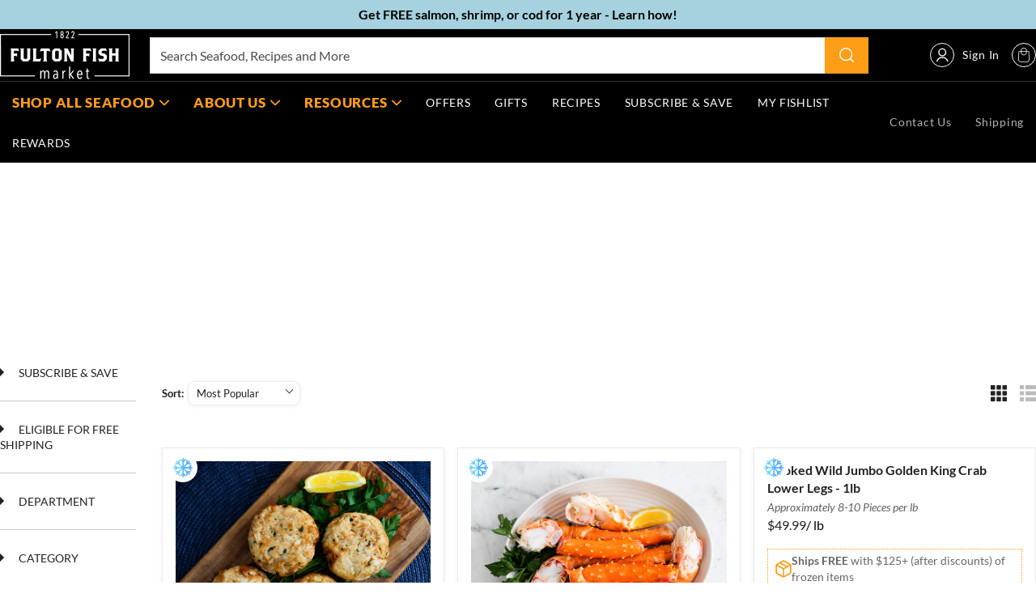

--- FILE ---
content_type: text/html; charset=utf-8
request_url: https://fultonfishmarket.com/collections/crab
body_size: 146737
content:
<!doctype html>
  <html class="no-js" lang="en">
    <head>
<script type="text/javascript" src="https://edge.personalizer.io/storefront/2.0.0/js/shopify/storefront.min.js?key=hwp4o-n1d3kh1og4pt2i1bf-gd432&shop=fultonfishmarket.myshopify.com"></script>
<script>
window.LimeSpot = window.LimeSpot === undefined ? {} : LimeSpot;
LimeSpot.PageInfo = { Type: "Collection", Template: "collection", ReferenceIdentifier: "402548850902", Personalized: false };

LimeSpot.StoreInfo = { Theme: "Fulton-fish-market-3.0/main" };


LimeSpot.CartItems = [];
</script>





      
      <meta charset="utf-8">
      <meta http-equiv="X-UA-Compatible" content="IE=edge">
      <meta name="viewport" content="width=device-width,initial-scale=1">
      <meta name="theme-color" content="">
      <link rel="canonical" href="https://fultonfishmarket.com/collections/crab">
      
      
    <script type="text/javascript"> 
        window.observerSpeed = new MutationObserver((elements) => {
            elements.forEach(({ addedNodes: nodes }) => {
                nodes.forEach((e) => {
                    //e.src.includes("cdn.shopify.com/extensions") || 
                    if(e.nodeType == 1 && e.tagName == 'SCRIPT' && e.src != ""){
                        if(e.src.includes("assets/storefront/load_feature") || e.src.includes("orbe.min.js") || e.src.includes("simple-bundles-v2.min.js") || e.src.includes("ba_tracking.js") || e.src.includes("ba_loy_init.js") || e.src.includes("ba_rivo_api.js") || e.src.includes("ba_rivo_profile.js") || e.src.includes("live-redirect.js") || e.src.includes("rivo-app-embed.js") || e.src.includes("static-tracking.klaviyo.com") || e.src.includes("static.klaviyo.com") || e.src.includes("klaviyo.js") || e.src.includes('intelligems.io') || e.src.includes('stapecdn.com') || e.src.includes('preloads.js') || e.src.includes('cdn/wpm') || e.src.includes("assets/shopify_pay/") || e.src.includes("otpo") || e.src.includes("tag/js") || e.src.includes("onsite") || e.src.includes("well") || e.src.includes("googletagmanager") || e.src.includes("connect.facebook.net") || e.src.includes("trekkie.storefront") || e.src.includes("storefront/bars") || e.src.includes("cdn/shopifycloud") || e.src.includes("app/web-pixel") || e.src.includes("klarna") || e.src.includes("preview-bar") || e.id == 'klarna-osm-script-tag' || e.src.includes("clarity.js") || e.src.includes("fbevents.js") || e.src.includes("connect.facebook.net") || e.src.includes("js.klarna.com") || e.src.includes("id-shop.govx.com") || e.src.includes("/active/xeroshoes2024.jsp") || e.src.includes("unified.js")){
                            e.removeAttribute("defer");
                            e.setAttribute("data-src", e.src);
                            e.removeAttribute("src");
                        }
                    }
                    else if(e.nodeType == 1 && e.tagName == 'SCRIPT') {
                        if (e.textContent.includes('s.src = urls[i];')) {
                            // e.textContent = e.textContent.replace('s.src', 's.dataset.src');
                            if( e.textContent.includes("cdn1.stamped.io")){

                            }else{
                                e.textContent = e.textContent.replace('s.src', 's.dataset.src');
                            }
                        } else if (e.textContent.includes('eventsListenerScript.src')) {
                            let finalText = ''
                            finalText = e.textContent.replace('eventsListenerScript.src', 'eventsListenerScript.dataset.src');
                            finalText = finalText.replace('scriptFallback.src','scriptFallback.dataset.src');
                            finalText = finalText.replace('script.src','script.dataset.src');
                            e.textContent = finalText;
                        } else if (e.textContent.includes('instafeedScript.src')) {
                            let finalText = ''
                            finalText = e.textContent.replace('instafeedScript.src', 'instafeedScript.dataset.src');
                            e.textContent = finalText;
                        } else if (e.nodeType == 1 && e.innerHTML.includes("PreviewBarInjector") || e.innerHTML.includes("adminBarInjector")) {
                            e.innerHTML = e.innerHTML.replace("DOMContentLoaded","asyncLazyLoad");
                        } else if(e.className == 'analytics' || e.className == 'boomerang' || e.innerText.includes("webPixelsManager") || e.id == 'web-pixels-manager-setup'){
                            e.setAttribute('type', 'text/lazyload');
                        }
                    }
                    else if(e.nodeType == 1 && e.tagName == 'LINK') {
                        if (e.href.includes('static.klaviyo.com') || e.href.includes('instafeed') || e.href.includes('accelerated-checkout-backwards-compat') || e.href.includes('klarna') || e.href.includes("cdn.shopify.com/extensions") || e.href.includes('preview-bar')) {
                            e.dataset.href = e.href;
                            e.removeAttribute('href');
                        }
                    } else if (e.nodeType == 1 && e.tagName == 'IFRAME' && (e.id.includes('web-pixel-sandbox') || e.src.includes('youtube.com/embed'))) { 
                        e.dataset.src = e.src; e.removeAttribute('src'); 
                    } else if (e.nodeType == 1 && e.tagName == 'A' && !e.href) {
                        e.role = "button";
                    } else if (e.nodeType == 1 && e.tagName == 'SPAN' && e.classList.contains('swiper-pagination-bullet')) {
                        e.removeAttribute('role');
                        e.removeAttribute('aria-label');
                        e.removeAttribute('tabindex');
                    }
                });
            });
        });
        observerSpeed.observe(document.documentElement, { childList: !0, subtree: !0 });

        (() => {
            var e = class extends HTMLElement {
                constructor() {
                    super();
                    this._shadowRoot = this.attachShadow({ mode: "open" });
                    this._shadowRoot.innerHTML = '<style>:host img { pointer-events: none; position: absolute; top: 0; left: 0; width: 99vw; height: 99vh; max-width: 99vw; max-height: 99vh;</style><img id="page_performance" alt="performance-optimization"/>';
                }
                connectedCallback() {
                    this._fullImageEl = this._shadowRoot.querySelector("#page_performance");
                    this._fullImageEl.src = "data:image/svg+xml,%3Csvg xmlns='http://www.w3.org/2000/svg' viewBox='0 0 1000 1000'%3E%3C/svg%3E";
                }
            };
            customElements.define("performance-optimization", e);
        })();
        document.head.insertAdjacentHTML("afterend", `<performance-optimization></performance-optimization>`);
    </script>
<link rel="preconnect" href="https://cdn.shopify.com" crossorigin>
<link rel="preconnect" href="fultonfishmarket.com/cdn/shop/" crossorigin>
<link rel="preconnect" href="https://monorail-edge.shopifysvc.com" crossorigin>

<link rel="preconnect" href="https://fonts.shopifycdn.com">
<link rel="preconnect" href="https://v.shopify.com">
<link rel="preconnect" href="https://cdn.shopifycloud.com">
<link rel="preconnect" href="https://edge.personalizer.io">


<link href="//fultonfishmarket.com/cdn/shop/t/132/assets/global.css?v=11542275770019787181768816695" as="style" rel="preload">
<link href="//fultonfishmarket.com/cdn/shop/t/132/assets/utilities.css?v=98627216031130430551756894259" as="style" rel="preload">

    <link href="//fultonfishmarket.com/cdn/shop/t/132/assets/component-filter.css?v=38273306134102408411755602507" as="style" rel="preload">




    <link href="//fultonfishmarket.com/cdn/shop/files/FFM-2025-Photography-ProductLifestyle-Edited-36-800x600.jpg?v=1762440106" rel="preload">
<link rel="shortcut icon" type="image/png" href="//fultonfishmarket.com/cdn/shop/files/fish_favicon.png?crop=center&height=32&v=1654537112&width=32">
        <link rel="icon" type="image/png" href="//fultonfishmarket.com/cdn/shop/files/fish_favicon.png?crop=center&height=192&v=1654537112&width=192">
        <link rel="apple-touch-icon" href="//fultonfishmarket.com/cdn/shop/files/fish_favicon.png?crop=center&height=152&v=1654537112&width=152" sizes="152x152">
        <link rel="apple-touch-icon-precomposed" href="//fultonfishmarket.com/cdn/shop/files/fish_favicon.png?crop=center&height=180&v=1654537112&width=180" sizes="180x180"><title>Buy Crab Online | Fulton Fish Market - Seafood Delivery</title>
<meta name="google-site-verification" content="Fb_AgZ3roboZB7cUxB63KOxTwOnqh04xFDwtfkEsY5I">
  
      
      <script>
        (function() {
          var s = document.createElement('script');
          s.src = 'https://www.googleoptimize.com/optimize.js?id=OPT-TLHFMLX';
          s.async = true;
          document.head.appendChild(s);
        })();
      </script>
      
  
      
        <meta name="description" content="Buy Crab online and have it delivered straight to your door! Fulton Fish Market is the best online fish market with high-quality seafood delivery.">
      


<meta property="og:site_name" content="Fulton Fish Market">
<meta property="og:url" content="https://fultonfishmarket.com/collections/crab">
<meta property="og:title" content="Buy Crab Online | Fulton Fish Market - Seafood Delivery">
<meta property="og:type" content="product.group">
<meta property="og:description" content="Buy Crab online and have it delivered straight to your door! Fulton Fish Market is the best online fish market with high-quality seafood delivery.">
  <meta property="og:image" content="http:Liquid error (snippets/meta-tags line 30): invalid url input">
  <meta property="og:image:secure_url" content="https:Liquid error (snippets/meta-tags line 31): invalid url input">
  <meta property="og:image:width" content="">
  <meta property="og:image:height" content=""><meta name="twitter:site" content="@FultonFish"><meta name="twitter:card" content="summary_large_image">
<meta name="twitter:title" content="Buy Crab Online | Fulton Fish Market - Seafood Delivery">
<meta name="twitter:description" content="Buy Crab online and have it delivered straight to your door! Fulton Fish Market is the best online fish market with high-quality seafood delivery.">
<script>window.performance && window.performance.mark && window.performance.mark('shopify.content_for_header.start');</script><meta name="google-site-verification" content="CbsELrXzKWSxc-SIiLI7O62ffA7JIEkuuAQ9bliPxFc">
<meta name="facebook-domain-verification" content="eldl0vky6jaux2pw06re1k95z3edjf">
<meta id="shopify-digital-wallet" name="shopify-digital-wallet" content="/60696723670/digital_wallets/dialog">
<meta name="shopify-checkout-api-token" content="acbe11a9076b62be19619abd6fad86b0">
<meta id="in-context-paypal-metadata" data-shop-id="60696723670" data-venmo-supported="false" data-environment="production" data-locale="en_US" data-paypal-v4="true" data-currency="USD">
<link rel="alternate" type="application/atom+xml" title="Feed" href="/collections/crab.atom" />
<link rel="alternate" type="application/json+oembed" href="https://fultonfishmarket.com/collections/crab.oembed">
<script async="async" src="/checkouts/internal/preloads.js?locale=en-US"></script>
<link rel="preconnect" href="https://shop.app" crossorigin="anonymous">
<script async="async" src="https://shop.app/checkouts/internal/preloads.js?locale=en-US&shop_id=60696723670" crossorigin="anonymous"></script>
<script id="apple-pay-shop-capabilities" type="application/json">{"shopId":60696723670,"countryCode":"US","currencyCode":"USD","merchantCapabilities":["supports3DS"],"merchantId":"gid:\/\/shopify\/Shop\/60696723670","merchantName":"Fulton Fish Market","requiredBillingContactFields":["postalAddress","email"],"requiredShippingContactFields":["postalAddress","email"],"shippingType":"shipping","supportedNetworks":["visa","masterCard","amex","discover","elo","jcb"],"total":{"type":"pending","label":"Fulton Fish Market","amount":"1.00"},"shopifyPaymentsEnabled":true,"supportsSubscriptions":true}</script>
<script id="shopify-features" type="application/json">{"accessToken":"acbe11a9076b62be19619abd6fad86b0","betas":["rich-media-storefront-analytics"],"domain":"fultonfishmarket.com","predictiveSearch":true,"shopId":60696723670,"locale":"en"}</script>
<script>var Shopify = Shopify || {};
Shopify.shop = "fultonfishmarket.myshopify.com";
Shopify.locale = "en";
Shopify.currency = {"active":"USD","rate":"1.0"};
Shopify.country = "US";
Shopify.theme = {"name":"Fulton-fish-market-3.0\/main","id":152787976406,"schema_name":"Fluid Framework","schema_version":"3.0.0","theme_store_id":null,"role":"main"};
Shopify.theme.handle = "null";
Shopify.theme.style = {"id":null,"handle":null};
Shopify.cdnHost = "fultonfishmarket.com/cdn";
Shopify.routes = Shopify.routes || {};
Shopify.routes.root = "/";</script>
<script type="module">!function(o){(o.Shopify=o.Shopify||{}).modules=!0}(window);</script>
<script>!function(o){function n(){var o=[];function n(){o.push(Array.prototype.slice.apply(arguments))}return n.q=o,n}var t=o.Shopify=o.Shopify||{};t.loadFeatures=n(),t.autoloadFeatures=n()}(window);</script>
<script>
  window.ShopifyPay = window.ShopifyPay || {};
  window.ShopifyPay.apiHost = "shop.app\/pay";
  window.ShopifyPay.redirectState = null;
</script>
<script id="shop-js-analytics" type="application/json">{"pageType":"collection"}</script>
<script defer="defer" async type="module" src="//fultonfishmarket.com/cdn/shopifycloud/shop-js/modules/v2/client.init-shop-cart-sync_BN7fPSNr.en.esm.js"></script>
<script defer="defer" async type="module" src="//fultonfishmarket.com/cdn/shopifycloud/shop-js/modules/v2/chunk.common_Cbph3Kss.esm.js"></script>
<script defer="defer" async type="module" src="//fultonfishmarket.com/cdn/shopifycloud/shop-js/modules/v2/chunk.modal_DKumMAJ1.esm.js"></script>
<script type="module">
  await import("//fultonfishmarket.com/cdn/shopifycloud/shop-js/modules/v2/client.init-shop-cart-sync_BN7fPSNr.en.esm.js");
await import("//fultonfishmarket.com/cdn/shopifycloud/shop-js/modules/v2/chunk.common_Cbph3Kss.esm.js");
await import("//fultonfishmarket.com/cdn/shopifycloud/shop-js/modules/v2/chunk.modal_DKumMAJ1.esm.js");

  window.Shopify.SignInWithShop?.initShopCartSync?.({"fedCMEnabled":true,"windoidEnabled":true});

</script>
<script>
  window.Shopify = window.Shopify || {};
  if (!window.Shopify.featureAssets) window.Shopify.featureAssets = {};
  window.Shopify.featureAssets['shop-js'] = {"shop-cart-sync":["modules/v2/client.shop-cart-sync_CJVUk8Jm.en.esm.js","modules/v2/chunk.common_Cbph3Kss.esm.js","modules/v2/chunk.modal_DKumMAJ1.esm.js"],"init-fed-cm":["modules/v2/client.init-fed-cm_7Fvt41F4.en.esm.js","modules/v2/chunk.common_Cbph3Kss.esm.js","modules/v2/chunk.modal_DKumMAJ1.esm.js"],"init-shop-email-lookup-coordinator":["modules/v2/client.init-shop-email-lookup-coordinator_Cc088_bR.en.esm.js","modules/v2/chunk.common_Cbph3Kss.esm.js","modules/v2/chunk.modal_DKumMAJ1.esm.js"],"init-windoid":["modules/v2/client.init-windoid_hPopwJRj.en.esm.js","modules/v2/chunk.common_Cbph3Kss.esm.js","modules/v2/chunk.modal_DKumMAJ1.esm.js"],"shop-button":["modules/v2/client.shop-button_B0jaPSNF.en.esm.js","modules/v2/chunk.common_Cbph3Kss.esm.js","modules/v2/chunk.modal_DKumMAJ1.esm.js"],"shop-cash-offers":["modules/v2/client.shop-cash-offers_DPIskqss.en.esm.js","modules/v2/chunk.common_Cbph3Kss.esm.js","modules/v2/chunk.modal_DKumMAJ1.esm.js"],"shop-toast-manager":["modules/v2/client.shop-toast-manager_CK7RT69O.en.esm.js","modules/v2/chunk.common_Cbph3Kss.esm.js","modules/v2/chunk.modal_DKumMAJ1.esm.js"],"init-shop-cart-sync":["modules/v2/client.init-shop-cart-sync_BN7fPSNr.en.esm.js","modules/v2/chunk.common_Cbph3Kss.esm.js","modules/v2/chunk.modal_DKumMAJ1.esm.js"],"init-customer-accounts-sign-up":["modules/v2/client.init-customer-accounts-sign-up_CfPf4CXf.en.esm.js","modules/v2/client.shop-login-button_DeIztwXF.en.esm.js","modules/v2/chunk.common_Cbph3Kss.esm.js","modules/v2/chunk.modal_DKumMAJ1.esm.js"],"pay-button":["modules/v2/client.pay-button_CgIwFSYN.en.esm.js","modules/v2/chunk.common_Cbph3Kss.esm.js","modules/v2/chunk.modal_DKumMAJ1.esm.js"],"init-customer-accounts":["modules/v2/client.init-customer-accounts_DQ3x16JI.en.esm.js","modules/v2/client.shop-login-button_DeIztwXF.en.esm.js","modules/v2/chunk.common_Cbph3Kss.esm.js","modules/v2/chunk.modal_DKumMAJ1.esm.js"],"avatar":["modules/v2/client.avatar_BTnouDA3.en.esm.js"],"init-shop-for-new-customer-accounts":["modules/v2/client.init-shop-for-new-customer-accounts_CsZy_esa.en.esm.js","modules/v2/client.shop-login-button_DeIztwXF.en.esm.js","modules/v2/chunk.common_Cbph3Kss.esm.js","modules/v2/chunk.modal_DKumMAJ1.esm.js"],"shop-follow-button":["modules/v2/client.shop-follow-button_BRMJjgGd.en.esm.js","modules/v2/chunk.common_Cbph3Kss.esm.js","modules/v2/chunk.modal_DKumMAJ1.esm.js"],"checkout-modal":["modules/v2/client.checkout-modal_B9Drz_yf.en.esm.js","modules/v2/chunk.common_Cbph3Kss.esm.js","modules/v2/chunk.modal_DKumMAJ1.esm.js"],"shop-login-button":["modules/v2/client.shop-login-button_DeIztwXF.en.esm.js","modules/v2/chunk.common_Cbph3Kss.esm.js","modules/v2/chunk.modal_DKumMAJ1.esm.js"],"lead-capture":["modules/v2/client.lead-capture_DXYzFM3R.en.esm.js","modules/v2/chunk.common_Cbph3Kss.esm.js","modules/v2/chunk.modal_DKumMAJ1.esm.js"],"shop-login":["modules/v2/client.shop-login_CA5pJqmO.en.esm.js","modules/v2/chunk.common_Cbph3Kss.esm.js","modules/v2/chunk.modal_DKumMAJ1.esm.js"],"payment-terms":["modules/v2/client.payment-terms_BxzfvcZJ.en.esm.js","modules/v2/chunk.common_Cbph3Kss.esm.js","modules/v2/chunk.modal_DKumMAJ1.esm.js"]};
</script>
<script>(function() {
  var isLoaded = false;
  function asyncLoad() {
    if (isLoaded) return;
    isLoaded = true;
    var urls = ["https:\/\/static.rechargecdn.com\/assets\/js\/widget.min.js?shop=fultonfishmarket.myshopify.com","\/\/swymv3free-01.azureedge.net\/code\/swym-shopify.js?shop=fultonfishmarket.myshopify.com","https:\/\/ecommplugins-scripts.trustpilot.com\/v2.1\/js\/header.min.js?settings=eyJrZXkiOiJKUjEzcTBwV0wzbTdxcHllIiwicyI6InNrdSJ9\u0026shop=fultonfishmarket.myshopify.com","https:\/\/ecommplugins-trustboxsettings.trustpilot.com\/fultonfishmarket.myshopify.com.js?settings=1730918827463\u0026shop=fultonfishmarket.myshopify.com","https:\/\/widget.trustpilot.com\/bootstrap\/v5\/tp.widget.sync.bootstrap.min.js?shop=fultonfishmarket.myshopify.com","https:\/\/app.electricsms.com\/cart-widget\/widget.min.js?shop=fultonfishmarket.myshopify.com","\/\/cdn.shopify.com\/proxy\/3f72f95e21c6f951c4e0750fb211d2f4a1fa2ff8282ab676c4226b2e333cfd36\/shopify-script-tags.s3.eu-west-1.amazonaws.com\/smartseo\/instantpage.js?shop=fultonfishmarket.myshopify.com\u0026sp-cache-control=cHVibGljLCBtYXgtYWdlPTkwMA","https:\/\/id-shop.govx.com\/app\/fultonfishmarket.myshopify.com\/govx.js?shop=fultonfishmarket.myshopify.com","\/\/cdn.shopify.com\/proxy\/cb8f6bb35363fdcd3b135c99ba4af73fef111d131eb51eb78d378dbc6816c628\/static.cdn.printful.com\/static\/js\/external\/shopify-product-customizer.js?v=0.28\u0026shop=fultonfishmarket.myshopify.com\u0026sp-cache-control=cHVibGljLCBtYXgtYWdlPTkwMA","https:\/\/jsappcdn.hikeorders.com\/main\/assets\/js\/hko-accessibility.min.js?widgetId=fultonfishmarket.myshopify.com\u0026shop=fultonfishmarket.myshopify.com","https:\/\/container.pepperjam.com\/3962071468.js?shop=fultonfishmarket.myshopify.com","https:\/\/pdq-scripts.pdqprod.link\/pdq-plugins.js?shop=fultonfishmarket.myshopify.com","https:\/\/cdn.pushowl.com\/latest\/sdks\/pushowl-shopify.js?subdomain=fultonfishmarket\u0026environment=production\u0026guid=5257d432-e527-41da-b1d6-bad878924694\u0026shop=fultonfishmarket.myshopify.com","https:\/\/config.gorgias.chat\/bundle-loader\/01GYCCDBSFEYMXK5G62EDY46T1?source=shopify1click\u0026shop=fultonfishmarket.myshopify.com","https:\/\/api.socialsnowball.io\/js\/referral.js?shop=fultonfishmarket.myshopify.com","https:\/\/edge.personalizer.io\/storefront\/2.0.0\/js\/shopify\/storefront.min.js?key=hwp4o-n1d3kh1og4pt2i1bf-gd432\u0026shop=fultonfishmarket.myshopify.com","https:\/\/public.9gtb.com\/loader.js?g_cvt_id=085177d7-d7ba-4740-96d1-9a58800eaba3\u0026shop=fultonfishmarket.myshopify.com"];
    for (var i = 0; i < urls.length; i++) {
      var s = document.createElement('script');
      s.type = 'text/javascript';
      s.async = true;
      s.src = urls[i];
      var x = document.getElementsByTagName('script')[0];
      x.parentNode.insertBefore(s, x);
    }
  };
  if(window.attachEvent) {
    window.attachEvent('onload', asyncLoad);
  } else {
    window.addEventListener('load', asyncLoad, false);
  }
})();</script>
<script id="__st">var __st={"a":60696723670,"offset":-18000,"reqid":"aaf6713c-1726-4fdb-bfd8-4e148a68f068-1769976852","pageurl":"fultonfishmarket.com\/collections\/crab","u":"986070901412","p":"collection","rtyp":"collection","rid":402548850902};</script>
<script>window.ShopifyPaypalV4VisibilityTracking = true;</script>
<script id="captcha-bootstrap">!function(){'use strict';const t='contact',e='account',n='new_comment',o=[[t,t],['blogs',n],['comments',n],[t,'customer']],c=[[e,'customer_login'],[e,'guest_login'],[e,'recover_customer_password'],[e,'create_customer']],r=t=>t.map((([t,e])=>`form[action*='/${t}']:not([data-nocaptcha='true']) input[name='form_type'][value='${e}']`)).join(','),a=t=>()=>t?[...document.querySelectorAll(t)].map((t=>t.form)):[];function s(){const t=[...o],e=r(t);return a(e)}const i='password',u='form_key',d=['recaptcha-v3-token','g-recaptcha-response','h-captcha-response',i],f=()=>{try{return window.sessionStorage}catch{return}},m='__shopify_v',_=t=>t.elements[u];function p(t,e,n=!1){try{const o=window.sessionStorage,c=JSON.parse(o.getItem(e)),{data:r}=function(t){const{data:e,action:n}=t;return t[m]||n?{data:e,action:n}:{data:t,action:n}}(c);for(const[e,n]of Object.entries(r))t.elements[e]&&(t.elements[e].value=n);n&&o.removeItem(e)}catch(o){console.error('form repopulation failed',{error:o})}}const l='form_type',E='cptcha';function T(t){t.dataset[E]=!0}const w=window,h=w.document,L='Shopify',v='ce_forms',y='captcha';let A=!1;((t,e)=>{const n=(g='f06e6c50-85a8-45c8-87d0-21a2b65856fe',I='https://cdn.shopify.com/shopifycloud/storefront-forms-hcaptcha/ce_storefront_forms_captcha_hcaptcha.v1.5.2.iife.js',D={infoText:'Protected by hCaptcha',privacyText:'Privacy',termsText:'Terms'},(t,e,n)=>{const o=w[L][v],c=o.bindForm;if(c)return c(t,g,e,D).then(n);var r;o.q.push([[t,g,e,D],n]),r=I,A||(h.body.append(Object.assign(h.createElement('script'),{id:'captcha-provider',async:!0,src:r})),A=!0)});var g,I,D;w[L]=w[L]||{},w[L][v]=w[L][v]||{},w[L][v].q=[],w[L][y]=w[L][y]||{},w[L][y].protect=function(t,e){n(t,void 0,e),T(t)},Object.freeze(w[L][y]),function(t,e,n,w,h,L){const[v,y,A,g]=function(t,e,n){const i=e?o:[],u=t?c:[],d=[...i,...u],f=r(d),m=r(i),_=r(d.filter((([t,e])=>n.includes(e))));return[a(f),a(m),a(_),s()]}(w,h,L),I=t=>{const e=t.target;return e instanceof HTMLFormElement?e:e&&e.form},D=t=>v().includes(t);t.addEventListener('submit',(t=>{const e=I(t);if(!e)return;const n=D(e)&&!e.dataset.hcaptchaBound&&!e.dataset.recaptchaBound,o=_(e),c=g().includes(e)&&(!o||!o.value);(n||c)&&t.preventDefault(),c&&!n&&(function(t){try{if(!f())return;!function(t){const e=f();if(!e)return;const n=_(t);if(!n)return;const o=n.value;o&&e.removeItem(o)}(t);const e=Array.from(Array(32),(()=>Math.random().toString(36)[2])).join('');!function(t,e){_(t)||t.append(Object.assign(document.createElement('input'),{type:'hidden',name:u})),t.elements[u].value=e}(t,e),function(t,e){const n=f();if(!n)return;const o=[...t.querySelectorAll(`input[type='${i}']`)].map((({name:t})=>t)),c=[...d,...o],r={};for(const[a,s]of new FormData(t).entries())c.includes(a)||(r[a]=s);n.setItem(e,JSON.stringify({[m]:1,action:t.action,data:r}))}(t,e)}catch(e){console.error('failed to persist form',e)}}(e),e.submit())}));const S=(t,e)=>{t&&!t.dataset[E]&&(n(t,e.some((e=>e===t))),T(t))};for(const o of['focusin','change'])t.addEventListener(o,(t=>{const e=I(t);D(e)&&S(e,y())}));const B=e.get('form_key'),M=e.get(l),P=B&&M;t.addEventListener('DOMContentLoaded',(()=>{const t=y();if(P)for(const e of t)e.elements[l].value===M&&p(e,B);[...new Set([...A(),...v().filter((t=>'true'===t.dataset.shopifyCaptcha))])].forEach((e=>S(e,t)))}))}(h,new URLSearchParams(w.location.search),n,t,e,['guest_login'])})(!0,!0)}();</script>
<script integrity="sha256-4kQ18oKyAcykRKYeNunJcIwy7WH5gtpwJnB7kiuLZ1E=" data-source-attribution="shopify.loadfeatures" defer="defer" src="//fultonfishmarket.com/cdn/shopifycloud/storefront/assets/storefront/load_feature-a0a9edcb.js" crossorigin="anonymous"></script>
<script crossorigin="anonymous" defer="defer" src="//fultonfishmarket.com/cdn/shopifycloud/storefront/assets/shopify_pay/storefront-65b4c6d7.js?v=20250812"></script>
<script data-source-attribution="shopify.dynamic_checkout.dynamic.init">var Shopify=Shopify||{};Shopify.PaymentButton=Shopify.PaymentButton||{isStorefrontPortableWallets:!0,init:function(){window.Shopify.PaymentButton.init=function(){};var t=document.createElement("script");t.src="https://fultonfishmarket.com/cdn/shopifycloud/portable-wallets/latest/portable-wallets.en.js",t.type="module",document.head.appendChild(t)}};
</script>
<script data-source-attribution="shopify.dynamic_checkout.buyer_consent">
  function portableWalletsHideBuyerConsent(e){var t=document.getElementById("shopify-buyer-consent"),n=document.getElementById("shopify-subscription-policy-button");t&&n&&(t.classList.add("hidden"),t.setAttribute("aria-hidden","true"),n.removeEventListener("click",e))}function portableWalletsShowBuyerConsent(e){var t=document.getElementById("shopify-buyer-consent"),n=document.getElementById("shopify-subscription-policy-button");t&&n&&(t.classList.remove("hidden"),t.removeAttribute("aria-hidden"),n.addEventListener("click",e))}window.Shopify?.PaymentButton&&(window.Shopify.PaymentButton.hideBuyerConsent=portableWalletsHideBuyerConsent,window.Shopify.PaymentButton.showBuyerConsent=portableWalletsShowBuyerConsent);
</script>
<script data-source-attribution="shopify.dynamic_checkout.cart.bootstrap">document.addEventListener("DOMContentLoaded",(function(){function t(){return document.querySelector("shopify-accelerated-checkout-cart, shopify-accelerated-checkout")}if(t())Shopify.PaymentButton.init();else{new MutationObserver((function(e,n){t()&&(Shopify.PaymentButton.init(),n.disconnect())})).observe(document.body,{childList:!0,subtree:!0})}}));
</script>
<link id="shopify-accelerated-checkout-styles" rel="stylesheet" media="screen" href="https://fultonfishmarket.com/cdn/shopifycloud/portable-wallets/latest/accelerated-checkout-backwards-compat.css" crossorigin="anonymous">
<style id="shopify-accelerated-checkout-cart">
        #shopify-buyer-consent {
  margin-top: 1em;
  display: inline-block;
  width: 100%;
}

#shopify-buyer-consent.hidden {
  display: none;
}

#shopify-subscription-policy-button {
  background: none;
  border: none;
  padding: 0;
  text-decoration: underline;
  font-size: inherit;
  cursor: pointer;
}

#shopify-subscription-policy-button::before {
  box-shadow: none;
}

      </style>

<script>window.performance && window.performance.mark && window.performance.mark('shopify.content_for_header.end');</script>
<svg xmlns="http://www.w3.org/2000/svg" class="d-none">

    

     <symbol id="icon-user"  viewBox="0 0 22 26" fill="none">      <path d="M11.3336 14.4447C14.7538 14.4447 17.5264 11.6417 17.5264 8.18392C17.5264 4.72616 14.7538 1.9231 11.3336 1.9231C7.91347 1.9231 5.14087 4.72616 5.14087 8.18392C5.14087 11.6417 7.91347 14.4447 11.3336 14.4447Z" stroke="currentColor" stroke-width="2" stroke-linecap="round" stroke-linejoin="round"></path>      <path d="M20.9678 24.0769C19.5098 20.0278 15.7026 17.3329 11.4404 17.3329C7.17822 17.3329 3.37107 20.0278 1.91309 24.0769" stroke="currentColor" stroke-width="2" stroke-linecap="round" stroke-linejoin="round"></path>    
    </symbol>

    <symbol viewBox="0 0 25 25" fill="none" id="icon-search">
        <path d="M18.825 18.825L24 24M21.7 11.35C21.7 8.60501 20.6096 5.97245 18.6686 4.03144C16.7276 2.09044 14.095 1 11.35 1C8.60501 1 5.97245 2.09044 4.03144 4.03144C2.09044 5.97245 1 8.60501 1 11.35C1 14.095 2.09044 16.7276 4.03144 18.6686C5.97245 20.6096 8.60501 21.7 11.35 21.7C14.095 21.7 16.7276 20.6096 18.6686 18.6686C20.6096 16.7276 21.7 14.095 21.7 11.35Z" stroke="currentColor" stroke-width="2" stroke-linecap="round" stroke-linejoin="round"/>
    </symbol>

    <symbol id="icon-cart" viewBox="0 0 33 42" fill="none">      <g clip-path="url(#clip0_5805_8834)">      <path d="M32.8616 31.8101L31.4616 11.2701C31.4516 11.1001 31.4316 10.9301 31.4216 10.7601L31.3616 10.0501H24.8816V9.53009C24.8816 8.97009 24.8716 8.41009 24.8416 7.86009C24.8016 6.81009 24.5216 5.76009 24.0116 4.74009C23.0616 2.84009 21.5916 1.47009 19.6516 0.660086C18.1916 0.0300862 16.6616 -0.139914 15.1016 0.110086C13.1616 0.430086 11.5216 1.32009 10.2216 2.75009C8.84157 4.27009 8.10157 6.08009 8.02157 8.14009C8.00157 8.62009 8.00157 9.09009 8.01157 9.57009V10.0401H1.52157L0.0615662 31.1701C0.0315662 31.6201 -0.00843384 32.0701 0.00156616 32.5201C0.0115662 34.2301 0.451566 35.8301 1.30157 37.2901C2.03157 38.5301 2.99157 39.5601 4.16157 40.3501C5.79157 41.4501 7.63157 42.0001 9.62157 42.0001H9.65157C12.1316 42.0001 14.6216 42.0001 17.1016 42.0001C19.1516 42.0001 21.2116 42.0001 23.2616 42.0001C23.8116 42.0001 24.3416 41.9601 24.8616 41.8801C26.3016 41.6701 27.6416 41.1301 28.8416 40.2801C30.4916 39.1101 31.6616 37.5701 32.3316 35.7001C32.7816 34.4501 32.9616 33.1501 32.8716 31.8201L32.8616 31.8101ZM9.57157 40.1901C7.97157 40.1901 6.50157 39.7501 5.22157 38.8801C3.90157 37.9901 2.93157 36.7801 2.34157 35.2901C1.99157 34.3901 1.81157 33.4401 1.81157 32.4801C1.81157 32.0401 1.84157 31.6001 1.87157 31.1601L3.19157 11.8601H8.01157V12.3401C8.01157 12.8101 8.01157 13.2801 8.02157 13.7501C8.06157 15.3201 8.53157 16.8001 9.41157 18.1201C10.3716 19.5601 11.6616 20.6201 13.2516 21.2701C14.5716 21.8101 15.9316 22.0001 17.3116 21.8501C19.9116 21.5601 21.9816 20.3101 23.4716 18.1301C24.3116 16.8901 24.7816 15.5101 24.8516 14.0201C24.8816 13.4801 24.8816 12.9401 24.8816 12.4001V11.8601H29.7016C29.7016 11.8601 29.7016 11.9001 29.7016 11.9201L30.8516 28.7801C30.9016 29.5601 30.9616 30.3301 31.0116 31.1101L31.0316 31.3701C31.0616 31.8501 31.0916 32.3101 31.0716 32.7701C30.9916 34.7801 30.2316 36.5201 28.8216 37.9401C27.8816 38.8801 26.7516 39.5501 25.4416 39.9201C24.7816 40.1101 24.0716 40.2001 23.3416 40.2001H21.0516C17.2316 40.2001 13.4016 40.2001 9.58157 40.2001L9.57157 40.1901ZM9.81157 9.77009C9.81157 9.27009 9.81157 8.78009 9.81157 8.28009C9.87157 6.43009 10.5716 4.86009 11.8816 3.63009C13.4716 2.14009 15.3516 1.56009 17.4716 1.90009C19.5616 2.23009 21.1716 3.36009 22.2316 5.24009C22.7616 6.18009 23.0516 7.25009 23.0616 8.41009C23.0616 8.86009 23.0616 9.32009 23.0616 9.77009V10.0301H9.81157V9.76009V9.77009ZM9.81157 11.8601H23.0716C23.0716 11.9901 23.0716 12.1201 23.0716 12.2401C23.0716 12.8201 23.0716 13.4201 23.0316 14.0001C22.9116 15.6101 22.2616 17.0201 21.0916 18.1801C20.0516 19.2101 18.8116 19.8301 17.4016 20.0201C15.1416 20.3201 13.1916 19.6401 11.6116 18.0101C10.6916 17.0501 10.1016 15.8501 9.87157 14.4401C9.82157 14.1401 9.81157 13.8301 9.81157 13.5401C9.81157 13.0601 9.81157 12.5701 9.81157 12.0901V11.8701V11.8601Z" fill="currentColor"></path>      </g>      <defs>      <clipPath id="clip0_5805_8834">      <rect width="32.88" height="42" fill="white"></rect>      </clipPath>      </defs>    
    </symbol>

    <symbol viewBox="0 0 28 28" fill="none" id="icon-eye">
        <path d="M14,24C7.7,24,2,20.1,0,14.3c0-.2,0-.4,0-.7C2,7.9,7.7,4,14,4s12,3.9,13.9,9.7c0,.2,0,.4,0,.7-2,5.8-7.6,9.7-13.9,9.7ZM2.1,14c1.8,4.8,6.6,8,11.9,8s10.1-3.2,11.9-8c-1.8-4.8-6.6-8-11.9-8S3.9,9.2,2.1,14Z" fill="currentColor"/>
        <path d="M14,20c-3.3,0-6-2.7-6-6s2.7-6,6-6,6,2.7,6,6-2.7,6-6,6ZM14,10c-2.2,0-4,1.8-4,4s1.8,4,4,4,4-1.8,4-4-1.8-4-4-4Z" fill="currentColor"/>
    </symbol>

    <symbol viewBox="0 0 40 40" fill="none" id="icon-close">
        <path d="M39.4,36.6c.8.8.8,2,0,2.8s-1,.6-1.4.6-1-.2-1.4-.6l-16.6-16.6L3.4,39.4c-.4.4-1,.6-1.4.6s-1-.2-1.4-.6c-.8-.8-.8-2,0-2.8l16.6-16.6L.6,3.4C-.2,2.6-.2,1.4.6.6S2.6-.2,3.4.6l16.6,16.6L36.6.6c.8-.8,2-.8,2.8,0s.8,2,0,2.8l-16.6,16.6,16.6,16.6Z" fill="currentColor"/>
    </symbol>

    <symbol  viewBox="0 0 24 24" fill="none" id="icon-zoom">
        <path d="M20 20L14.9497 14.9497M14.9497 14.9497C16.2165 13.683 17 11.933 17 10C17 6.13401 13.866 3 10 3C6.13401 3 3 6.13401 3 10C3 13.866 6.13401 17 10 17C11.933 17 13.683 16.2165 14.9497 14.9497ZM7 10H13M10 7V13" stroke="currentColor" stroke-width="1.5" stroke-linecap="round" stroke-linejoin="round"></path>
        </symbol>

    <symbol viewBox="0 0 14 2" fill="none" id="icon-minus">
        <path d="M13 1L1 1" stroke="currentColor" stroke-width="1.5" stroke-linecap="round"/>
    </symbol>

    <symbol viewBox="0 0 14 15" fill="none" id="icon-plus">
        <path d="M13 7.5L1 7.5" stroke="currentColor" stroke-width="1.5" stroke-linecap="round"/>
        <path d="M7 13.5L7 1.5" stroke="currentColor" stroke-width="1.5" stroke-linecap="round"/>
    </symbol>

    <symbol viewBox="0 0 17 15" fill="none" id="icon-menu">
        <path d="M1 1H16" stroke="currentColor" stroke-width="1.5" stroke-linecap="round" stroke-linejoin="round"/>
        <path d="M1 7.5H16" stroke="currentColor" stroke-width="1.5" stroke-linecap="round" stroke-linejoin="round"/>
        <path d="M1 14H16" stroke="currentColor" stroke-width="1.5" stroke-linecap="round" stroke-linejoin="round"/>
    </symbol>



    

    <symbol viewBox="0 0 40 40" fill="none" id="icon-arrow-left">
        <path d="M28.6,40c-.8,0-1.5-.3-2-.8L9.4,22c-1.1-1.1-1.1-2.9,0-4L26.6.7c1.2-1,3-.9,4,.3.9,1.1.9,2.7,0,3.7l-15.2,15.2,15.2,15.2c1.1,1.1,1.1,2.9,0,4.1-.5.5-1.3.8-2,.8Z" fill="currentColor"/>
    </symbol>

    <symbol viewBox="0 0 40 40" fill="none" id="icon-arrow-right">
        <path d="M9.4,39.2c-1.1-1.1-1.1-2.9,0-4.1l15.2-15.2L9.4,4.7c-.9-1.1-.9-2.7,0-3.7,1-1.2,2.8-1.3,4-.3l17.2,17.2c1.1,1.1,1.1,2.9,0,4l-17.2,17.2c-.5.5-1.3.8-2,.8-.8,0-1.5-.3-2-.8Z" fill="currentColor"/>
    </symbol>

    <symbol viewBox="0 0 40 40" fill="none" id="icon-arrow-down">
        <path d="M40,11.4c0,.8-.3,1.5-.8,2l-17.2,17.2c-1.1,1.1-2.9,1.1-4,0L.7,13.4c-1-1.2-.9-3,.3-4,1.1-.9,2.7-.9,3.7,0l15.2,15.2,15.2-15.2c1.1-1.1,2.9-1.1,4.1,0,.5.5.8,1.3.8,2Z" fill="currentColor"/>
    </symbol>

    <symbol viewBox="0 0 40 40" fill="none" id="icon-arrow-up">
        <path d="M39.2,30.6c-1.1,1.1-2.9,1.1-4.1,0l-15.2-15.2-15.2,15.2c-1.1.9-2.7.9-3.7,0-1.2-1-1.3-2.8-.3-4L17.9,9.4c1.1-1.1,2.9-1.1,4,0l17.2,17.2c.5.5.8,1.3.8,2,0,.8-.3,1.5-.8,2Z" fill="currentColor"/>
    </symbol>


    <symbol viewBox="0 0 40 40" fill="none" id="icon-arrow-next">
        <path d="M1.8,18.2C.8,18.2,0,19,0,20s.8,1.8,1.8,1.8h32s-9.6,9.6-9.6,9.6c-.7.7-.7,1.8,0,2.5.7.7,1.8.7,2.6,0l12.7-12.7c.7-.7.7-1.9,0-2.6l-12.7-12.7s0,0,0,0c-.7-.7-1.9-.7-2.6,0-.7.7-.7,1.9,0,2.6l9.6,9.6H1.8Z" fill="currentColor"/>
    </symbol>

    <symbol viewBox="0 0 40 40" fill="none" id="icon-arrow-prev">
        <path d="M38.2,18.2H6.2l9.6-9.6c.7-.7.7-1.8,0-2.6-.7-.7-1.8-.7-2.6,0,0,0,0,0,0,0L.5,18.7c-.7.7-.7,1.9,0,2.6l12.7,12.7c.7.7,1.9.7,2.6,0,.7-.7.7-1.8,0-2.5l-9.6-9.6h32c1,0,1.8-.8,1.8-1.8s-.8-1.8-1.8-1.8h0Z" fill="currentColor"/>
    </symbol>



    <symbol viewBox="0 0 28 28" fill="none" id="icon-facebook">
<path fill-rule="evenodd" clip-rule="evenodd" d="M18.6094 13.5087H15.593V25H11.124V13.5102H9V9.44964H11.124V6.81916C11.124 4.93858 11.9594 2 15.6347 2L18.943 2.01453V5.95299H16.541C16.149 5.95299 15.5958 6.16372 15.5958 7.06041V9.44673H19L18.6094 13.5087Z" fill="currentColor"/>
    </symbol>

    <symbol viewBox="0 0 28 28" fill="none" id="icon-instagram">
       <path fill-rule="evenodd" clip-rule="evenodd" d="M9.05257 2.072C7.77543 2.13029 6.90286 2.33257 6.13828 2.63086C5.34971 2.936 4.68114 3.34743 4.01257 4.01429C3.34743 4.68114 2.936 5.35143 2.63086 6.14C2.33257 6.90286 2.13029 7.77543 2.072 9.05257C2.01371 10.3314 2 10.7411 2 14C2 17.2589 2.01371 17.6686 2.072 18.9474C2.13029 20.2246 2.33257 21.0971 2.63086 21.8617C2.936 22.6503 3.34743 23.3189 4.01429 23.9874C4.68114 24.6526 5.35143 25.064 6.14 25.3709C6.90286 25.6674 7.77543 25.868 9.05257 25.928C10.3331 25.9863 10.7411 26 14 26C17.2589 26 17.6686 25.9863 18.9474 25.928C20.2246 25.8697 21.0971 25.6674 21.8617 25.3709C22.6503 25.0623 23.3189 24.6526 23.9874 23.9857C24.6526 23.3189 25.064 22.6486 25.3709 21.86C25.6674 21.0971 25.868 20.2246 25.928 18.9474C25.9863 17.6669 26 17.2589 26 14C26 10.7411 25.9863 10.3314 25.928 9.05257C25.8697 7.77543 25.6674 6.90286 25.3709 6.13828C25.0692 5.33741 24.5965 4.61197 23.9857 4.01257C23.3189 3.34743 22.6486 2.936 21.86 2.63086C21.0971 2.33257 20.2246 2.13029 18.9474 2.072C17.6686 2.01371 17.2589 2 14 2C10.7411 2 10.3314 2.01371 9.05257 2.072ZM7.83714 14C7.83714 15.6345 8.48644 17.202 9.6422 18.3578C10.798 19.5136 12.3655 20.1629 14 20.1629C15.6345 20.1629 17.202 19.5136 18.3578 18.3578C19.5136 17.202 20.1629 15.6345 20.1629 14C20.1629 12.3655 19.5136 10.798 18.3578 9.6422C17.202 8.48644 15.6345 7.83714 14 7.83714C12.3655 7.83714 10.798 8.48644 9.6422 9.6422C8.48644 10.798 7.83714 12.3655 7.83714 14ZM14 17.9994C12.9393 17.9994 11.922 17.5781 11.172 16.828C10.4219 16.078 10.0006 15.0607 10.0006 14C10.0006 12.9393 10.4219 11.922 11.172 11.172C11.922 10.4219 12.9393 10.0006 14 10.0006C15.0607 10.0006 16.078 10.4219 16.828 11.172C17.5781 11.922 17.9994 12.9393 17.9994 14C17.9994 15.0607 17.5781 16.078 16.828 16.828C16.078 17.5781 15.0607 17.9994 14 17.9994ZM22.4 7.16C22.4 7.3491 22.3628 7.53636 22.2904 7.71106C22.218 7.88577 22.1119 8.04452 21.9782 8.17823C21.8445 8.31195 21.6858 8.41802 21.5111 8.49039C21.3364 8.56275 21.1491 8.6 20.96 8.6C20.7709 8.6 20.5836 8.56275 20.4089 8.49039C20.2342 8.41802 20.0755 8.31195 19.9418 8.17823C19.808 8.04452 19.702 7.88577 19.6296 7.71106C19.5572 7.53636 19.52 7.3491 19.52 7.16C19.52 6.77809 19.6717 6.41182 19.9418 6.14177C20.2118 5.87171 20.5781 5.72 20.96 5.72C21.3419 5.72 21.7082 5.87171 21.9782 6.14177C22.2483 6.41182 22.4 6.77809 22.4 7.16Z" fill="currentColor"/>
    </symbol>
    <symbol viewBox="0 0 28 28" fill="none" id="icon-twitter">
        <path fill-rule="evenodd" clip-rule="evenodd" d="M16.0955 12.2253L24.516 2H22.5617L15.2962 10.8345L9.358 2H3L11.9045 15.247L3 25H4.95433L12.6397 15.5057L18.7997 25H25L16.0955 12.2253Z" fill="currentColor"/>
    </symbol>
    <symbol viewBox="0 0 28 28" fill="none" id="icon-linkedin">
        <path fill-rule="evenodd" clip-rule="evenodd" d="M10.5808 10.05H14.8269V12.1036C15.4462 10.9536 17.0385 9.80357 19.3385 9.80357C23.9385 9.80357 25 12.2679 25 16.7036V25H20.4V17.7714C20.4 15.225 19.7808 13.7464 18.1885 13.7464C16.0654 13.7464 15.1808 15.3071 15.1808 17.7714V25H10.5808V10.05ZM2.61923 24.8357H7.30769V9.80357H2.61923V24.8357ZM7.92692 4.95714C7.92692 6.6 6.6 7.83214 4.91923 7.83214C3.32692 7.83214 2 6.51786 2 4.95714C2 3.31429 3.32692 2 4.91923 2C6.6 2 7.92692 3.31429 7.92692 4.95714Z" fill="currentColor"/>
    </symbol>

    <symbol viewBox="0 0 28 28" fill="none" id="icon-youtube">
        <path fill-rule="evenodd" clip-rule="evenodd" d="M11.1247 16.9514V10.5593L17.3395 13.766L11.1247 16.9514ZM24.7703 9.45205C24.7703 9.45205 24.5451 7.88431 23.856 7.1936C22.9815 6.2878 22.0013 6.28325 21.5511 6.23024C18.3319 6 13.5046 6 13.5046 6H13.4954C13.4954 6 8.6666 6 5.44893 6.23024C4.99867 6.28325 4.01851 6.2878 3.14403 7.1936C2.45485 7.88431 2.22972 9.45053 2.22972 9.45053C2.22972 9.45053 2 11.294 2 13.1343V14.8611C2 16.7015 2.22972 18.5419 2.22972 18.5419C2.22972 18.5419 2.45485 20.1096 3.14403 20.7988C4.01851 21.7061 5.16866 21.6774 5.68018 21.7728C7.51951 21.947 13.5 22 13.5 22C13.5 22 18.3319 21.9939 21.5511 21.7637C22.0013 21.7107 22.9815 21.7061 23.856 20.8003C24.5451 20.1096 24.7703 18.5434 24.7703 18.5434C24.7703 18.5434 25 16.7015 25 14.8611V13.1343C25 11.294 24.7703 9.45205 24.7703 9.45205Z" fill="currentColor"/>
    </symbol>
    <symbol viewBox="0 0 28 28" fill="none" id="icon-pinterest">
        <path fill-rule="evenodd" clip-rule="evenodd" d="M13.5001 2C10.8202 2.00029 8.22447 2.93619 6.16126 4.64609C4.09804 6.35599 2.69686 8.73253 2.19968 11.3653C1.7025 13.9981 2.14054 16.7217 3.43815 19.066C4.73577 21.4103 6.81149 23.2279 9.30685 24.205C9.2051 23.2954 9.11499 21.9004 9.34754 20.9064C9.55684 20.0084 10.6964 15.1914 10.6964 15.1914C10.6964 15.1914 10.3504 14.5011 10.3504 13.4839C10.3504 11.8884 11.2807 10.6911 12.4333 10.6911C13.4144 10.6911 13.8867 11.4278 13.8867 12.3113C13.8867 13.2994 13.2617 14.7729 12.9362 16.1388C12.6629 17.2853 13.5103 18.2167 14.6396 18.2167C16.6818 18.2167 18.2544 16.0632 18.2544 12.9536C18.2544 10.2014 16.2763 8.27599 13.4492 8.27599C10.1775 8.27599 8.25889 10.7303 8.25889 13.266C8.25889 14.2541 8.6368 15.3134 9.11208 15.8888C9.20656 16.0051 9.21964 16.1054 9.19348 16.2202C9.10627 16.5834 8.9115 17.3638 8.87371 17.5236C8.82284 17.7328 8.70802 17.7793 8.48709 17.6776C7.05251 17.0092 6.15281 14.9094 6.15281 13.2224C6.15281 9.59396 8.78941 6.26634 13.7545 6.26634C17.7428 6.26634 20.8445 9.10717 20.8445 12.9071C20.8445 16.8682 18.3445 20.0593 14.8737 20.0593C13.7094 20.0593 12.6135 19.4519 12.2385 18.7369L11.519 21.4688C11.2603 22.4685 10.5597 23.7211 10.0903 24.484C11.8117 25.0177 13.6345 25.1395 15.4117 24.8396C17.1888 24.5397 18.8707 23.8265 20.3215 22.7575C21.7724 21.6885 22.9517 20.2936 23.7643 18.6853C24.577 17.077 25.0002 15.3003 25 13.4985C24.9992 10.4493 23.7872 7.52518 21.6304 5.36919C19.4736 3.21321 16.5486 2.00184 13.4987 2.00145L13.5001 2Z" fill="currentColor"/>
    </symbol>
    <symbol viewBox="0 0 28 28" fill="none" id="icon-tiktok">
        <path fill-rule="evenodd" clip-rule="evenodd" d="M24.7978 10.3388C22.6465 10.3388 21.9083 9.62466 20.3581 8.4274V16.3566C20.3581 21.1247 16.4668 25 11.679 25C6.89133 25 3 21.1247 3 16.3566C3 11.5886 6.89133 7.71324 11.679 7.71324C12.0692 7.71324 12.4489 7.74475 12.818 7.80776V13.1429C12.4489 13.0274 12.0587 12.9644 11.658 12.9644C9.28519 12.9644 7.36589 14.8758 7.36589 17.2388C7.36589 19.6018 9.28519 21.5132 11.658 21.5132C14.0307 21.5132 15.95 19.6018 15.95 17.2388V2H20.3265C20.5057 4.35251 22.4145 6.23242 24.7978 6.36895V10.3388Z" fill="currentColor"/>
    </symbol>

    <symbol viewBox="0 0 40 40" fill="none" id="icon-snapchat">
        <path d="M5.3,33c.5,2,.9,2.8,3.6,2.4.8-.1,1.7-.3,2.9,0,1.9.3,7.1,6.9,14.4,1.1,1.4-1,2.2-1.6,5-1,1.2.2,2.8,0,3.5-2.4,7.2-1.3,5.7-5.3,3.5-5.6-3.8-.6-6.3-4.5-6.5-5.7.3-.2.8-.4,1.2-.5,6.1-2.1,2.7-7.3-1.4-5.7.3-4.3.4-7.8-3.2-11.1-3.8-3.5-9.6-3.7-13.4-2-6.6,2.9-6.6,8.5-6.3,13.2-2.6-1-4.4.4-4.7,1.9-.4,2.4,1.8,3.1,3.2,3.6.5.2,1.3.4,1.4.5-.1.2-1,3.9-6,5.6-1,.3-1.8.6-2.2,1.5-.2.5-.2,1.1,0,1.7.7,1.6,2.9,2.2,5.1,2.6h0ZM10.5,22.9c1.1-2.2-.3-3.4-2.7-4.2-.5-.2-1.4-.5-1.5-.8,0-.1.4-.3.7-.3,0,0,.4.1.6.2,7.9,3-1.4-9,8.3-13.2,3-1.3,7.7-1.2,10.7,1.6,4.7,4.4,1,10.9,3.1,11.8,1.5.7,2.9-.4,3.4-.4.4,0,.7.2.8.3,0,.3-1,.7-1.6.9-2.9,1-3.7,2.2-2.1,5.1,1.2,2.2,3.8,5,7.2,5.8-2.4,1.4-4.2.2-4.7,2.3-.3,1.1-.4,1.1-.8,1-8.4-1.7-7.9,7.1-16.4,1.4-2.9-2-3.5-1.7-7.3-1.3-.2-.6-.3-1.3-.5-1.7-.6-1.1-2.8-.6-4.6-1.7,3.5-1.2,5.9-2.6,7.7-6.7h0Z" fill="currentColor"/>
    </symbol>

    <symbol viewBox="0 0 25 24" fill="none" id="icon-filter">
        <path d="M24 11.9994H8.63973M3.21795 11.9994H1M3.21795 11.9994C3.21795 11.2756 3.50349 10.5815 4.01177 10.0698C4.52004 9.558 5.20941 9.2705 5.92822 9.2705C6.64702 9.2705 7.33639 9.558 7.84467 10.0698C8.35294 10.5815 8.63849 11.2756 8.63849 11.9994C8.63849 12.7231 8.35294 13.4172 7.84467 13.929C7.33639 14.4407 6.64702 14.7282 5.92822 14.7282C5.20941 14.7282 4.52004 14.4407 4.01177 13.929C3.50349 13.4172 3.21795 12.7231 3.21795 11.9994ZM24 20.2699H16.8538M16.8538 20.2699C16.8538 20.9938 16.5676 21.6887 16.0592 22.2005C15.5508 22.7124 14.8613 23 14.1423 23C13.4235 23 12.7341 22.7112 12.2259 22.1995C11.7176 21.6877 11.4321 20.9936 11.4321 20.2699M16.8538 20.2699C16.8538 19.546 16.5676 18.8523 16.0592 18.3404C15.5508 17.8286 14.8613 17.541 14.1423 17.541C13.4235 17.541 12.7341 17.8285 12.2259 18.3403C11.7176 18.852 11.4321 19.5461 11.4321 20.2699M11.4321 20.2699H1M24 3.72888H20.1397M14.7179 3.72888H1M14.7179 3.72888C14.7179 3.00513 15.0035 2.31103 15.5118 1.79927C16.02 1.28751 16.7094 1 17.4282 1C17.7841 1 18.1366 1.07058 18.4654 1.20772C18.7942 1.34486 19.093 1.54587 19.3447 1.79927C19.5963 2.05267 19.796 2.3535 19.9322 2.68458C20.0684 3.01566 20.1385 3.37052 20.1385 3.72888C20.1385 4.08724 20.0684 4.44209 19.9322 4.77317C19.796 5.10425 19.5963 5.40508 19.3447 5.65848C19.093 5.91188 18.7942 6.11289 18.4654 6.25003C18.1366 6.38717 17.7841 6.45775 17.4282 6.45775C16.7094 6.45775 16.02 6.17025 15.5118 5.65848C15.0035 5.14672 14.7179 4.45262 14.7179 3.72888Z" stroke="currentColor" stroke-width="1.5" stroke-miterlimit="10" stroke-linecap="round"/>
    </symbol>


    <symbol viewBox="0 0 24 24" fill="none" id="icon-location">
        <path d="M12,24c-.7,0-1.3-.3-1.8-.8-2.9-3.2-7.8-9.3-7.8-13.3C2.3,4.5,6.6,0,12,0c5.4,0,9.7,4.5,9.6,9.9,0,4-4.9,10.1-7.8,13.3-.5.5-1.1.8-1.8.8ZM12,1.6c-4.5,0-8.1,3.8-8,8.3,0,2.5,2.8,7.1,7.4,12.2.3.3.8.3,1.1,0,0,0,0,0,0,0,4.6-5.2,7.4-9.7,7.4-12.2,0-4.5-3.5-8.2-8-8.3ZM12,14.4c-2.7,0-4.8-2.1-4.8-4.8s2.1-4.8,4.8-4.8,4.8,2.1,4.8,4.8-2.1,4.8-4.8,4.8ZM12,6.4c-1.8,0-3.2,1.4-3.2,3.2s1.4,3.2,3.2,3.2,3.2-1.4,3.2-3.2-1.4-3.2-3.2-3.2Z" fill="currentColor"/>
    </symbol>

    <symbol viewBox="0 0 24 24" fill="none" id="icon-phone">
        <path d="M17.3,24C7.8,24,0,16.2,0,6.7,0,3.3,2.5.4,5.9,0c.9-.1,1.7.4,2,1.2l2.4,5.6c.3.6.2,1.3-.1,1.8l-2,3.1c.9,1.8,2.4,3.3,4.2,4.2l3-2c.5-.4,1.2-.4,1.8-.2l5.6,2.4c.8.3,1.3,1.2,1.2,2-.4,3.3-3.3,5.9-6.7,5.9ZM6.1,1.9c-2.4.3-4.2,2.4-4.2,4.8,0,8.5,6.9,15.4,15.4,15.4,2.4,0,4.5-1.8,4.8-4.2l-5.6-2.4-3,2c-.6.4-1.3.4-1.9.1-2.2-1.1-4.1-2.9-5.1-5.1,0,0,0,0,0,0-.3-.6-.2-1.3.1-1.9l2-3.1L6.1,1.9s0,0,0,0ZM22.1,17.9s0,0,0,0h0Z" fill="currentColor"/>
    </symbol>
    <symbol viewBox="0 0 24 24" fill="none" id="icon-mail">
        <path d="M22.5,3.5H1.5c-.8,0-1.5.7-1.5,1.5v14c0,.8.7,1.5,1.5,1.5h21c.8,0,1.5-.7,1.5-1.5V5c0-.8-.7-1.5-1.5-1.5ZM22.2,4.5l-10.2,7.9L1.8,4.5h20.4ZM1,18.8V5.1l7.7,6-7.7,7.7ZM1.7,19.5l7.8-7.8,2.2,1.7c.2.1.4.1.6,0l2.2-1.7,7.8,7.8H1.7ZM23,18.8l-7.7-7.7,7.7-6v13.7Z" fill="currentColor"/>
    </symbol>
    <symbol viewBox="0 0 18 16" fill="none" id="icon-shipping">
        <path d="M12.3327 11.1341V3.20915C12.3327 2.76712 12.1571 2.3432 11.8445 2.03064C11.532 1.71808 11.108 1.54248 10.666 1.54248H2.33268C1.89065 1.54248 1.46673 1.71808 1.15417 2.03064C0.84161 2.3432 0.666016 2.76712 0.666016 3.20915V10.7091C0.666016 10.9302 0.753813 11.1421 0.910093 11.2984C1.06637 11.4547 1.27834 11.5425 1.49935 11.5425H2.09102C2.25346 11.1716 2.52046 10.8561 2.85938 10.6345C3.1983 10.4129 3.59444 10.2949 3.99935 10.2949C4.40426 10.2949 4.8004 10.4129 5.13932 10.6345C5.47823 10.8561 5.74524 11.1716 5.90768 11.5425H12.091C12.1521 11.3953 12.2327 11.2591 12.3327 11.1341ZM12.3327 11.1341C12.5492 10.8404 12.8395 10.6089 13.174 10.4632C13.5086 10.3174 13.8757 10.2624 14.2383 10.3039C14.6009 10.3453 14.9462 10.4816 15.2393 10.6991C15.5324 10.9165 15.7629 11.2075 15.9077 11.5425H17.3327V9.13415C17.333 8.52943 17.1688 7.93602 16.8577 7.41748L15.8327 5.70915L15.0744 4.45081C15.0006 4.32642 14.8957 4.22335 14.7701 4.15176C14.6444 4.08017 14.5023 4.04251 14.3577 4.04248H12.3327V11.1341Z" stroke="currentColor" stroke-width="1.3" stroke-linecap="round" stroke-linejoin="round"/>
        <path d="M6.08268 12.3758C6.08305 12.6857 6.01426 12.9918 5.88134 13.2718C5.74841 13.5518 5.5547 13.7986 5.31432 13.9942C5.07393 14.1898 4.79294 14.3293 4.4918 14.4026C4.19066 14.4758 3.87697 14.481 3.57359 14.4176C3.27022 14.3543 2.98479 14.2241 2.73812 14.0365C2.49144 13.8488 2.28974 13.6085 2.1477 13.3331C2.00566 13.0576 1.92686 12.754 1.91706 12.4442C1.90725 12.1344 1.96668 11.8264 2.09101 11.5425C2.28285 11.1045 2.61953 10.7458 3.04454 10.5266C3.46955 10.3075 3.95701 10.2412 4.4251 10.3389C4.8932 10.4366 5.31343 10.6924 5.61525 11.0633C5.91707 11.4342 6.08212 11.8976 6.08268 12.3758ZM16.0827 12.3758C16.083 12.6857 16.0143 12.9918 15.8813 13.2718C15.7484 13.5518 15.5547 13.7986 15.3143 13.9942C15.0739 14.1898 14.7929 14.3293 14.4918 14.4026C14.1907 14.4758 13.877 14.481 13.5736 14.4176C13.2702 14.3543 12.9848 14.2241 12.7381 14.0365C12.4914 13.8488 12.2897 13.6085 12.1477 13.3331C12.0057 13.0576 11.9269 12.754 11.9171 12.4442C11.9073 12.1344 11.9667 11.8264 12.091 11.5425C12.1521 11.3953 12.2327 11.2592 12.3327 11.1342C12.5492 10.8404 12.8395 10.609 13.174 10.4632C13.5086 10.3174 13.8757 10.2625 14.2383 10.3039C14.6009 10.3453 14.9462 10.4816 15.2393 10.6991C15.5324 10.9165 15.7629 11.2075 15.9077 11.5425C16.0243 11.805 16.0843 12.0892 16.0827 12.3758Z" stroke="currentColor" stroke-width="1.3" stroke-linecap="round" stroke-linejoin="round"/>
    </symbol>
    <symbol viewBox="0 0 20 20" fill="none" id="icon-discounts">
        <path d="M13.25 4.25H11.2759C10.4606 4.25 9.68048 4.58181 9.11496 5.16908L4.86136 9.58629C4.10538 10.3713 4.11713 11.6171 4.88778 12.3878L7.78569 15.2857C8.46001 15.96 9.55008 15.9703 10.237 15.3088L14.9841 10.7375C15.4735 10.2663 15.75 9.61613 15.75 8.93673V6.75C15.75 5.36929 14.6307 4.25 13.25 4.25Z" stroke="currentColor" stroke-width="var(--icon-stroke-width)" stroke-linecap="round" stroke-linejoin="round"></path>
        <circle cx="13" cy="7" r="1" fill="currentColor"></circle>
    </symbol>

    <symbol viewBox="0 0 24 24" fill="none" id="icon-play">
        <path d="M23 12L5 22.3923L5 1.60769L23 12Z" fill="currentColor"/>
    </symbol>

    <symbol viewBox="0 0 22 20" fill="none" id="icon-founded">
        <path d="M3.64533 5.69781C4.14736 5.69781 4.55433 5.29694 4.55433 4.80243C4.55433 4.30792 4.14736 3.90704 3.64533 3.90704C3.1433 3.90704 2.73633 4.30792 2.73633 4.80243C2.73633 5.29694 3.1433 5.69781 3.64533 5.69781Z" fill="currentColor"/>
        <path d="M7.09455 4.98657C7.59658 4.98657 8.00355 4.58569 8.00355 4.09119C8.00355 3.59668 7.59658 3.1958 7.09455 3.1958C6.59252 3.1958 6.18555 3.59668 6.18555 4.09119C6.18555 4.58569 6.59252 4.98657 7.09455 4.98657Z" fill="currentColor"/>
        <path d="M3.64533 8.3775C4.14736 8.3775 4.55433 7.97662 4.55433 7.48212C4.55433 6.98761 4.14736 6.58673 3.64533 6.58673C3.1433 6.58673 2.73633 6.98761 2.73633 7.48212C2.73633 7.97662 3.1433 8.3775 3.64533 8.3775Z" fill="currentColor"/>
        <path d="M7.09455 7.66626C7.59658 7.66626 8.00355 7.26538 8.00355 6.77087C8.00355 6.27637 7.59658 5.87549 7.09455 5.87549C6.59252 5.87549 6.18555 6.27637 6.18555 6.77087C6.18555 7.26538 6.59252 7.66626 7.09455 7.66626Z" fill="currentColor"/>
        <path d="M1.06445 16.4547C1.06445 16.9159 1.5242 17.2435 1.96821 17.0949C3.10807 16.7131 4.31613 16.4863 5.50125 16.3875C6.68636 16.2887 8.06429 16.3216 9.27826 16.6194C10.5263 16.9263 11.68 17.5736 12.9516 17.7907C14.2233 18.0077 15.4635 17.9638 16.6926 17.8003C17.9216 17.6369 19.1133 17.3585 20.261 16.9366C20.667 16.7874 20.9333 16.4011 20.9333 15.974V13.1044C19.594 13.6768 18.1361 14.0431 16.6926 14.235C15.4635 14.3984 14.1774 14.4339 12.9516 14.2253C11.7259 14.0166 10.5263 13.3609 9.27826 13.054C8.06429 12.7556 6.74473 12.7175 5.50125 12.8221C3.99674 12.9481 2.4555 13.2795 1.06445 13.8719V16.454V16.4547Z" stroke="currentColor" stroke-width="1" stroke-miterlimit="10"/>
        <path d="M1.06445 13.85C2.4555 13.2576 3.99608 12.9262 5.50125 12.8002C6.74473 12.6962 8.06429 12.7343 9.27826 13.0321C10.5263 13.339 11.68 13.9863 12.9516 14.2033C14.2233 14.4204 15.4635 14.3765 16.6926 14.213C18.1361 14.0212 19.594 13.6549 20.9333 13.0825V9.51775C19.594 10.0901 18.1361 10.4564 16.6926 10.6483C15.4635 10.8117 14.1774 10.8473 12.9516 10.6386C11.7259 10.4299 10.5263 9.77422 9.27826 9.46736C8.06429 9.1689 6.74473 9.13079 5.50125 9.23544C3.99674 9.36142 2.4555 9.69282 1.06445 10.2852V13.85Z" stroke="currentColor" stroke-width="1" stroke-miterlimit="10"/>
        <path d="M1.06445 6.73018V10.2949C2.4555 9.70252 3.99608 9.37111 5.50125 9.24514C6.74473 9.14113 8.06429 9.17925 9.27826 9.47706C10.5263 9.78392 11.68 10.4312 12.9516 10.6483C14.2233 10.8654 15.4635 10.8214 16.6926 10.658C18.1361 10.4661 19.594 10.0998 20.9333 9.52745V5.96271C19.594 6.53508 18.1361 6.90138 16.6926 7.09324C15.4635 7.25669 14.1774 7.29222 12.9516 7.08355C12.0813 6.93497 11.2655 6.58483 10.4371 6.28055" stroke="currentColor" stroke-width="1" stroke-miterlimit="10"/>
        <path d="M10.4371 6.28185C11.2655 6.58677 12.0813 6.93692 12.9516 7.0855C14.1781 7.29417 15.4635 7.25864 16.6926 7.09519C18.1361 6.90332 19.594 6.53703 20.9333 5.96465V3.0763C20.9333 2.75587 20.608 2.53687 20.3043 2.64992C19.1435 3.08082 17.9131 3.367 16.6926 3.5298C15.4721 3.6926 14.1774 3.72878 12.9516 3.52011C12.0879 3.37282 11.2786 3.0272 10.4568 2.72421C10.0692 2.58144 9.67832 2.44772 9.27826 2.34952C8.06429 2.05106 6.74473 2.01294 5.50125 2.11695C4.18824 2.22678 2.8477 2.49294 1.60356 2.95291C1.27891 3.07307 1.06445 3.37928 1.06445 3.72038V6.73148" stroke="currentColor" stroke-width="1" stroke-miterlimit="10"/>
        <path d="M10.418 9.83752L10.458 2.72418" stroke="currentColor" stroke-width="1" stroke-miterlimit="10"/>
    </symbol>


    <symbol viewBox="0 0 22 20" fill="none" id="icon-program">
        <path d="M9.7892 13.7897C9.33895 14.2582 8.94338 14.7671 8.66519 15.3334C8.0075 13.9936 6.6873 12.9825 5.56972 12.0371C4.45053 11.0917 3.28792 10.1548 2.49837 8.89594C1.71044 7.63542 1.35828 5.96203 1.99506 4.6122C2.57717 3.37696 3.92149 2.64053 5.23525 2.66749C6.54901 2.69614 7.79846 3.75949 8.66519 4.7942C9.53192 3.75949 10.7814 2.69614 12.0951 2.66749C13.4089 2.63884 14.7532 3.37695 15.3369 4.61051C15.7631 5.51546 15.747 6.56533 15.4511 7.53937" stroke="currentColor" stroke-width="1" stroke-linecap="round" stroke-linejoin="round"/>
        <path d="M15.6667 17.3334C15.228 16.4169 14.3477 15.7254 13.6031 15.0775C12.857 14.4312 12.0812 13.7884 11.5552 12.9273C11.0291 12.0662 10.795 10.9215 11.2196 9.99664C11.6082 9.15235 12.5042 8.64713 13.3799 8.66727C14.2556 8.68741 15.0891 9.4142 15.6667 10.1208C16.2442 9.41252 17.0778 8.68573 17.9534 8.66727C18.8291 8.64713 19.7267 9.15235 20.1138 9.99664C20.5384 10.9198 20.3042 12.0662 19.7782 12.9273C19.2521 13.7884 18.4764 14.4296 17.7302 15.0775C16.9841 15.7237 16.1037 16.4169 15.6667 17.3334Z" stroke="currentColor" stroke-width="1" stroke-linecap="round" stroke-linejoin="round"/>
    </symbol>

    <symbol viewBox="0 0 20 20" fill="none" id="icon-satisfaction">
        <path d="M18.256 11.0573C18.4412 10.8218 18.6553 10.4311 18.6668 9.86808C18.6986 8.28817 17.1913 7.71653 16.3523 7.65333L13.7803 7.69642H13.7456C13.6414 7.47236 13.9741 6.99839 13.9741 6.99839C14.0089 6.95817 14.6482 6.19981 15.195 4.58543C15.8026 2.7987 14.2461 1.5319 14.1796 1.48019L14.0899 1.42562C14.0291 1.40264 13.4881 1.19294 12.976 1.49456C12.5854 1.72436 12.3482 2.16674 12.2701 2.81306C12.0936 4.31254 10.8264 5.57072 10.2333 6.03033C10.1494 6.09353 10.0829 6.14811 10.0395 6.18545C9.60838 6.55601 9.1802 7.52407 8.85616 8.18475C8.63918 8.62426 8.04608 9.33378 7.73941 9.59518C7.5311 9.60093 7.12028 9.60667 6.84254 9.60955C6.73838 9.28207 6.59372 8.80523 6.22629 8.80523H2.17589C1.72456 8.80523 1.33398 9.25622 1.33398 9.70434V17.2362C1.33398 17.6843 1.72456 17.9974 2.17589 17.9974H8.2515C8.29489 17.9974 10.8264 17.9974 13.1698 17.9974C14.3531 17.9974 15.3542 18.0032 15.7737 17.9974C16.5317 17.9888 16.9975 17.713 17.1942 17.4401C17.5761 16.9059 17.5848 16.2997 17.5154 15.9378C18.0101 15.4839 18.0708 14.6681 18.0824 14.3292C18.094 14.0247 18.0188 13.8092 17.9175 13.5909C18.1952 13.341 18.4788 12.8498 18.5164 12.2264C18.5511 11.6807 18.4007 11.2986 18.2531 11.0602L18.256 11.0573Z" stroke="currentColor" stroke-width="1" stroke-miterlimit="10" stroke-linecap="round"/>
        <path d="M6.66602 9.33331V17.3333" stroke="currentColor" stroke-width="1" stroke-miterlimit="10" stroke-linecap="round"/>
    </symbol>

    <symbol viewBox="0 0 20 20" fill="none" id="icon-shipping">
        <path d="M4.16667 17.2C5.08714 17.2 5.83333 16.4837 5.83333 15.6C5.83333 14.7163 5.08714 14 4.16667 14C3.24619 14 2.5 14.7163 2.5 15.6C2.5 16.4837 3.24619 17.2 4.16667 17.2Z" stroke="currentColor" stroke-width="1" stroke-linecap="round" stroke-linejoin="round"/>
        <path d="M15.8327 17.2C16.7532 17.2 17.4993 16.4837 17.4993 15.6C17.4993 14.7163 16.7532 14 15.8327 14C14.9122 14 14.166 14.7163 14.166 15.6C14.166 16.4837 14.9122 17.2 15.8327 17.2Z" stroke="currentColor" stroke-width="1" stroke-linecap="round" stroke-linejoin="round"/>
        <path d="M2.50065 15.6H0.833984V5.79999C0.833984 4.14314 2.17713 2.79999 3.83398 2.79999H10.334C11.9908 2.79999 13.334 4.14313 13.334 5.79999V5.99999H17.5007L19.1673 10.8V15.6H17.5007" stroke="currentColor" stroke-width="1" stroke-linecap="round" stroke-linejoin="round"/>
        <path d="M5.83398 15.6H14.1673" stroke="currentColor" stroke-width="1" stroke-linecap="round" stroke-linejoin="round"/>
        <path d="M13.334 6V15.6" stroke="currentColor" stroke-width="1" stroke-linecap="round" stroke-linejoin="round"/>
        <path d="M19.1673 10.8H13.334" stroke="currentColor" stroke-width="1" stroke-linecap="round" stroke-linejoin="round"/>
    </symbol>
</svg><style data-shopify>

   @font-face {
    font-family: 'Lato';
    src: url('//fultonfishmarket.com/cdn/shop/t/132/assets/Lato-BoldItalic.woff2?v=182765095310483704281755669053') format('woff2'),
         url('//fultonfishmarket.com/cdn/shop/t/132/assets/Lato-BoldItalic.woff?v=54116190420763596661755669053') format('woff');
    font-weight: bold;
    font-style: italic;
    font-display: swap;
}

@font-face {
    font-family: 'Lato';
    src: url('//fultonfishmarket.com/cdn/shop/t/132/assets/Lato-Regular.woff2?v=147323792791165312401755669056') format('woff2'),
         url('//fultonfishmarket.com/cdn/shop/t/132/assets/Lato-Regular.woff?v=67701718388823463151755669056') format('woff');
    font-weight: normal;
    font-style: normal;
    font-display: swap;
}

@font-face {
    font-family: 'Lato';
    src: url('//fultonfishmarket.com/cdn/shop/t/132/assets/Lato-LightItalic.woff2?v=139317827391432465321755669055') format('woff2'),
         url('//fultonfishmarket.com/cdn/shop/t/132/assets/Lato-LightItalic.woff?v=42274726412530279501755669055') format('woff');
    font-weight: 300;
    font-style: italic;
    font-display: swap;
}

@font-face {
    font-family: 'Lato';
    src: url('//fultonfishmarket.com/cdn/shop/t/132/assets/Lato-Italic.woff2?v=50495853518788334071755669054') format('woff2'),
         url('//fultonfishmarket.com/cdn/shop/t/132/assets/Lato-Italic.woff?v=141405991749289774661755669053') format('woff');
    font-weight: normal;
    font-style: italic;
    font-display: swap;
}

@font-face {
    font-family: 'Lato';
    src: url('//fultonfishmarket.com/cdn/shop/t/132/assets/Lato-Light.woff2?v=22598743095019216981755669054') format('woff2'),
         url('//fultonfishmarket.com/cdn/shop/t/132/assets/Lato-Light.woff?v=143163559218879849421755669054') format('woff');
    font-weight: 300;
    font-style: normal;
    font-display: swap;
}

@font-face {
    font-family: 'Lato';
    src: url('//fultonfishmarket.com/cdn/shop/t/132/assets/Lato-BlackItalic.woff2?v=96757970158727851081755669051') format('woff2'),
         url('//fultonfishmarket.com/cdn/shop/t/132/assets/Lato-BlackItalic.woff?v=36763145276476372061755669051') format('woff');
    font-weight: 900;
    font-style: italic;
    font-display: swap;
}

@font-face {
    font-family: 'Lato';
    src: url('//fultonfishmarket.com/cdn/shop/t/132/assets/Lato-Black.woff2?v=67905575132804454961755669051') format('woff2'),
         url('//fultonfishmarket.com/cdn/shop/t/132/assets/Lato-Black.woff?v=180181272453183829561755669050') format('woff');
    font-weight: 900;
    font-style: normal;
    font-display: swap;
}

@font-face {
    font-family: 'Lato';
    src: url('//fultonfishmarket.com/cdn/shop/t/132/assets/Lato-Bold.woff2?v=133979899015264192141755669052') format('woff2'),
         url('//fultonfishmarket.com/cdn/shop/t/132/assets/Lato-Bold.woff?v=136513225509222923611755669052') format('woff');
    font-weight: bold;
    font-style: normal;
    font-display: swap;
}


    :root {
        --pe-body-font-family: Lato;
        --pe-font-family-heading: Lato;
        --pe-body-font-size: 15px;
        --pe-body-font-style: normal;
        --pe-body-font-weight: 400;
        --pe-body-line-height: 1.3;
        --pe-body-letter-spacing: 0;


        --pe-heading-font-style: normal;
        --pe-headings-font-weight: 700;
        --pe-heading-line-height: 1.15;
        --pe-heading-letter-spacing: 1px;
        --pe-text-transform-heading: normal;

        --pe-font-size-xs:12px;
        --pe-font-size-sm:12px;
        --pe-font-size-md:14px;
        --pe-font-size-lg:15px;
        --pe-font-size-xl:16px;

        
        
        --pe-h1-display-font-size:65px;
        --pe-h1-font-size:45px;
        --pe-h2-font-size:32px;
        --pe-h3-font-size:28px;
        --pe-h4-font-size:24px;
        --pe-h5-font-size:20px;
        --pe-h6-font-size:18px;

        --pe-h1-display-font-size-md:60px;
        --pe-h1-font-size-md:40px;
        --pe-h2-font-size-md:36px;
        --pe-h3-font-size-md:26px;
        --pe-h4-font-size-md:22px;
        --pe-h5-font-size-md:18px;
        --pe-h6-font-size-md:17px;

        --pe-h1-display-font-size-sm:55px;
        --pe-h1-font-size-sm:38px;
        --pe-h2-font-size-sm:28px;
        --pe-h3-font-size-sm:24px;
        --pe-h4-font-size-sm:20px;
        --pe-h5-font-size-sm:18px;
        --pe-h6-font-size-sm:17px;

        --spacing: 5px;


        /*=============================================
        =               Colors Root Var               =
        =============================================*/


        --pe-body-bg: #ffffff;
        --pe-body-color: #000000;
        --pe-link-color: #000000;
        --pe-link-hover-color: #FE9D16;
        --pe-border-color: #dddddd;


        --pe-color-primary: #FE9D16;
        --pe-color-secondary: #000000;
        
               
       
        --pe-color-white: #ffffff;
        --pe-color-black: #000000;
        --pe-color-gray-100: #f7f7f7;
        --pe-color-gray-200: #D2D3D3;
        --pe-color-gray-300: #d3d3d3;
        --pe-color-gray-400: #eeeeee;
        --pe-color-gray-500: #909092;
        --pe-color-gray-600: #797A7C;
        --pe-color-gray-700: #636466;
        --pe-color-gray-800: #4D4D50;
        --pe-color-gray-900: #36373A;

        --pe-color-success: #198754;
        --pe-color-warning: #ffc107;
        --pe-color-danger: #dc3545;
        --pe-color-info: #17a2b8;


        /*=============================================
        =               Button Root Var               =
        =============================================*/


        --pe-btn-padding-x: 18px;
        --pe-btn-padding-y: 14px;
        --pe-btn-font-family: Lato;
        --pe-btn-font-size: 15px;
        --pe-btn-font-weight: 700;
        --pe-btn-line-height: 16px;
        --pe-btn-letter-spacing: 2px;
        --pe-btn-text-transform: uppercase;

        --pe-btn-color: transparent;
        --pe-btn-bg: transparent;
        --pe-btn-border-width: 2px;
        --pe-btn-border-color: transparent;
        --pe-btn-border-radius: 0px;
        --pe-btn-hover-border-color: transparent;

        
        --pe-x-padding-btn-sm: 16px;
        --pe-y-padding-btn-sm: 8px;
        --pe-font-size-btn-sm: 12px;
        --pe-border-radius-btn-sm: 0px;

        --pe-x-padding-btn-lg: 24px;
        --pe-y-padding-btn-lg: 14px;
        --pe-font-size-btn-lg: 15px;
        --pe-border-radius-btn-lg: 0px;


        --pe-primary-btn-color: #000000;
        --pe-primary-btn-bg: #FFA200;
        --pe-primary-btn-border-color:#FFA200;
        --pe-primary-btn-hover-color: #000000;
        --pe-primary-btn-hover-bg: #ffb85f;
        --pe-primary-btn-hover-border-color: #ffb85f;
        --pe-primary-btn-active-color: #ffffff;
        --pe-primary-btn-active-bg: #FFA200;
        --pe-primary-btn-active-border-color: #FFA200;


        --pe-secondary-btn-color: #ffffff;
        --pe-secondary-btn-bg: #000000;
        --pe-secondary-btn-border-color:#000000;
        --pe-secondary-btn-hover-color: #ffffff;
        --pe-secondary-btn-hover-bg: #4d4d4d;
        --pe-secondary-btn-hover-border-color: #4d4d4d;
        --pe-secondary-btn-active-color: #ffffff;
        --pe-secondary-btn-active-bg: #000000;
        --pe-secondary-btn-active-border-color: #000000;


        --pe-light-btn-color: #000000;
        --pe-light-btn-bg: rgba(0,0,0,0);
        --pe-light-btn-border-color:#FFA200;
        --pe-light-btn-hover-color: #9b9b9b;
        --pe-light-btn-hover-bg: rgba(0,0,0,0);
        --pe-light-btn-hover-border-color: #ffb85f;
        --pe-light-btn-active-color: #000000;
        --pe-light-btn-active-bg: rgba(0,0,0,0);
        --pe-light-btn-active-border-color: #FFA200;


        --pe-dark-btn-color: #000000;
        --pe-dark-btn-bg: transparent;
        --pe-dark-btn-border-color:#000000;
        --pe-dark-btn-hover-color: #4d4d4d;
        --pe-dark-btn-hover-bg: rgba(0,0,0,0);
        --pe-dark-btn-hover-border-color: #4d4d4d;
        --pe-dark-btn-active-color: #000000;
        --pe-dark-btn-active-bg: transparent;
        --pe-dark-btn-active-border-color: #000000;



        /*=============================================
        =               Link Root Var                 =
        =============================================*/

        --pe-link-padding-y: 3px;
        --pe-link-font-family: Lato;
        --pe-link-font-size: 15px;
        --pe-link-font-weight: 400;
        --pe-link-line-height: 16px;
        --pe-link-letter-spacing: 2px;
        --pe-link-text-transform: uppercase;
        --pe-link-border-width: 1px;

        --pe-link-primary-text-color: #FE9D16;
        --pe-link-primary-border-color: #FE9D16;
        --pe-link-hover-primary-text-color: #ffb85f;
        --pe-link-hover-primary-border-color: #ffb85f;

        --pe-link-secondary-text-color: #000000;
        --pe-link-secondary-border-color: #000000;
        --pe-link-hover-secondary-text-color: #4d4d4d;
        --pe-link-hover-secondary-border-color: #4d4d4d;


        /*=============================================
        =               Badge Root Var                 =
        =============================================*/

        --pe-badge-padding-x: 5px;
        --pe-badge-padding-y: 5px;
        --pe-badge-font-size: 13px;
        --pe-badge-font-weight: 600;
        --pe-badge-text-transform: uppercase;
        --pe-badge-line-height: 13;
        --pe-badge-letter-spacing: 0.04em;
        --pe-badge-border-radius: 4px;

        --pe-new-badge-text-color: #2B2B2B;
        --pe-new-badge-bg-color: #F4E0E5;

        --pe-sale-badge-text-color: #2B2B2B;
        --pe-sale-badge-bg-color: #FDD16D;

        --pe-sold-badge-text-color: #2B2B2B;
        --pe-sold-badge-bg-color: #EAEAEA;

        --pe-best-seller-badge-text-color: #2B2B2B;
        --pe-best-seller-badge-bg-color: #FAAA63;



        /*=============================================
        =               Form Root Var                 =
        =============================================*/

        --pe-input-font-family: Lato;
        --pe-input-font-weight: 400;
        --pe-input-font-size: 16px;
        --pe-input-line-height: 24px;
        --pe-input-x-padding: 12px;
        --pe-input-y-padding: 12px;
        --pe-input-text-color: #4d4d4d;
        
        --pe-input-border-color: #dddddd;
        --pe-input-border-width: 1px;
        --pe-input-border-radius: 0px;

        --pe-input-ph-text-color: #4d4d4d;
        
        --pe-input-bg-color: #ffffff; 
        --pe-input-focus-bg-color: #ffffff;
        --pe-input-focus-border-color: #dddddd;

        --pe-floating-label-font-size: 15px;
        --pe-input-floating-label-color:#4d4d4d;
        --pe-input-focus-floating-label-color:#4d4d4d;
        --pe-floating-label-focus-font-size: 11px;
        --pe-floating-input-padding-top: 12px;
        --pe-floating-input-padding-bottom: 12px;

        --pe-floating-label-top-position: -25px;

        
        --pe-form-check-bg: #ffffff;
        --pe-form-check-hover-bg: #000000;
        --pe-form-check-active-bg: #4d4d4d;
        --pe-form-check-border-color: #000000;
        --pe-form-check-hover-border-color: #4d4d4d;

        --pe-form-check-width:20px;
        --pe-form-check-height:20px;
        --pe-form-check-border-radius:0px;

        --pe-form-check-disabled-opacity:0.5;


        --pe-section-spacing-mobile-xs: 40px;
        --pe-section-spacing-mobile-sm: 50px;
        --pe-section-spacing-mobile-md: 60px;
        --pe-section-spacing-mobile-lg: 80px;

        --pe-section-spacing-ipad-xs: 50px;
        --pe-section-spacing-ipad-sm: 60px;
        --pe-section-spacing-ipad-md: 80px;
        --pe-section-spacing-ipad-lg: 100px;

        --pe-section-spacing-desktop-xs: 60px;
        --pe-section-spacing-desktop-sm: 80px;
        --pe-section-spacing-desktop-md: 100px;
        --pe-section-spacing-desktop-lg: 120px;

        
        --swiper-navigation-size: 45px;
        --swiper-navigation-border-size: 2px;
        --swiper-navigation-border-radius:25px;
        --swiper-navigation-svg-size: 20px; 
        
        
        --swiper-navigation-small-size: 35px;
        --swiper-navigation-small-border-size: 2px;
        --swiper-navigation-small-border-radius:25px;
        --swiper-navigation-small-svg-size: 16px; 

        --swiper-navigation-arrow-bg-color: #000000;
        --swiper-navigation-arrow-color:#FFFFFF;
        --swiper-navigation-arrow-border-color:#000000;

        --swiper-navigation-arrow-hover-bg-color:#4D4D50;
        --swiper-navigation-arrow-hover-color:#FFFFFF;
        --swiper-navigation-arrow-hover-border-color: #4D4D50;


        --swiper-navigation-secondary-arrow-bg-color: #FFFFFF;
        --swiper-navigation-secondary-arrow-color: #000000;
        --swiper-navigation-secondary-arrow-border-color: #FFFFFF;
        --swiper-navigation-secondary-arrow-hover-bg-color: #BCBCBD;
        --swiper-navigation-secondary-arrow-hover-color: #000000;
        --swiper-navigation-secondary-arrow-hover-border-color: #BCBCBD;
    }
    
    :root{
        --pe-container-x-padding: 15px;
        --pe-container-width: 1400px;
    }

    
    

    @media only screen and (min-width: 992px) {
        :root {
            --pe-body-font-size: 16px;
            --pe-font-size-sm:13px;
            --pe-font-size-xl:18px;


            --pe-btn-padding-x: 18px;
            --pe-btn-padding-y: 10px;
            --pe-btn-font-size: 16px;
            --pe-btn-border-radius: 0px;

            --pe-x-padding-btn-sm: 16px;
            --pe-y-padding-btn-sm: 8px;
            --pe-font-size-btn-sm: 13px;
            --pe-border-radius-btn-sm: 0px;

            --pe-x-padding-btn-lg: 24px;
            --pe-y-padding-btn-lg: 17px;
            --pe-font-size-btn-lg: 19px;
            --pe-border-radius-btn-lg: 0px;

            --pe-link-font-size: 16px;    

            --pe-badge-padding-x: 5px;
            --pe-badge-padding-y: 5px;
            --pe-badge-font-size: 12px;
        }
    }

    *,
    *::before,
    *::after {
        /* outline: none; */
        -webkit-box-sizing: border-box;
                box-sizing: border-box;
    }
    
    @media (prefers-reduced-motion: no-preference) {
        :root {
            scroll-behavior: smooth;
        }
    }

    body {
        margin: 0;
        font-family: var(--pe-body-font-family);
        font-size: var(--pe-body-font-size);
        font-weight: var(--pe-body-font-weight);
        font-style: var(--pe-body-font-style);
        line-height: var(--pe-body-line-height);
        letter-spacing:var(--pe-body-letter-spacing);
        color: var(--pe-body-color);
        background-color: var(--pe-body-bg);
        -webkit-text-size-adjust: 100%;
        -webkit-font-smoothing: antialiased;
        -moz-osx-font-smoothing: grayscale;
    }
</style>
<link href="//fultonfishmarket.com/cdn/shop/t/132/assets/global.css?v=11542275770019787181768816695" rel="stylesheet" type="text/css" media="all" />
<link href="//fultonfishmarket.com/cdn/shop/t/132/assets/utilities.css?v=98627216031130430551756894259" rel="stylesheet" type="text/css" media="all" />
<link href="//fultonfishmarket.com/cdn/shop/t/132/assets/spacing.css?v=13333948615966626651755602508" rel="stylesheet" type="text/css" media="all" />
<link href="//fultonfishmarket.com/cdn/shop/t/132/assets/grid.css?v=4333373085331098571755602508" rel="stylesheet" type="text/css" media="all" />
<link href="//fultonfishmarket.com/cdn/shop/t/132/assets/colors.css?v=169996868318117319571755602508" rel="stylesheet" type="text/css" media="all" />
<link href="//fultonfishmarket.com/cdn/shop/t/132/assets/buttons-badges.css?v=129135094356789315471764912453" rel="stylesheet" type="text/css" media="all" />
<link href="//fultonfishmarket.com/cdn/shop/t/132/assets/global-header.css?v=173620919172244188781769757942" rel="stylesheet" type="text/css" media="all" />




<link href="//fultonfishmarket.com/cdn/shop/t/132/assets/form.css?v=35894242159804334471755669057" rel="stylesheet" type="text/css" media="all" />
<link href="//fultonfishmarket.com/cdn/shop/t/132/assets/component-swatch.css?v=1497696210115608331757680908" rel="stylesheet" type="text/css" media="all" />
<link href="//fultonfishmarket.com/cdn/shop/t/132/assets/component-card.css?v=86924136473852843501766122251" rel="stylesheet" type="text/css" media="all" /> 
    
    
        <link href="//fultonfishmarket.com/cdn/shop/t/132/assets/component-filter.css?v=38273306134102408411755602507" rel="stylesheet" type="text/css" media="all" />
    

        <script src="//fultonfishmarket.com/cdn/shop/t/132/assets/swiper-slider-component.js?v=140013437208031947591755602509"></script>
      
  
      <script type="text/javascript" src="//fultonfishmarket.com/cdn/shop/t/132/assets/lozad.js?v=45019215496939474201755602509" async></script>
      
      <script type="text/javascript" id="pubsub-js">
        const ON_CHANGE_DEBOUNCE_TIMER=300,subscribers={},THEME_EVENTS={cartUpdate:"cart:update",variantChange:"variant:change",productATC:"product:atc",optionChange:"option:change",FilterUpdate:"filters:update"};class EventBus{constructor(){this.subscribers={}}subscribe(eventName,callback){return this.subscribers[eventName]===void 0&&(this.subscribers[eventName]=[]),this.subscribers[eventName].includes(callback)||this.subscribers[eventName].push(callback),()=>{this.subscribers[eventName]=this.subscribers[eventName].filter(cb=>cb!==callback)}}publish(eventName,data){this.subscribers[eventName]&&this.subscribers[eventName].forEach(callback=>{callback(data)})}}const eventBus=new EventBus;
//# sourceMappingURL=/s/files/1/0606/9672/3670/t/132/assets/pubsub.js.map?v=14735312349657384451755602508

      </script>
<script>
        window.backInStockConfig = { targetSelector: '.start_customizing' };
      </script>
      
      <script>
        !function (w, d, t) {
          w.TiktokAnalyticsObject=t;var ttq=w[t]=w[t]||[];ttq.methods=["page","track","identify","instances","debug","on","off","once","ready","alias","group","enableCookie","disableCookie"],ttq.setAndDefer=function(t,e){t[e]=function(){t.push([e].concat(Array.prototype.slice.call(arguments,0)))}};for(var i=0;i<ttq.methods.length;i++)ttq.setAndDefer(ttq,ttq.methods[i]);ttq.instance=function(t){for(var e=ttq._i[t]||[],n=0;n<ttq.methods.length;n++
          )ttq.setAndDefer(e,ttq.methods[n]);return e},ttq.load=function(e,n){var i="https://analytics.tiktok.com/i18n/pixel/events.js";ttq._i=ttq._i||{},ttq._i[e]=[],ttq._i[e]._u=i,ttq._t=ttq._t||{},ttq._t[e]=+new Date,ttq._o=ttq._o||{},ttq._o[e]=n||{};n=document.createElement("script");n.type="text/javascript",n.async=!0,n.src=i+"?sdkid="+e+"&lib="+t;e=document.getElementsByTagName("script")[0];e.parentNode.insertBefore(n,e)};
  
          ttq.load('CG5LC3BC77UCLSGQNFF0');
          ttq.page();
        }(window, document, 'ttq');
      </script>
  
      <script src="https://track.getgobot.com/gobot/js/shopify.js?key=-NC6wB8DkM-FpCKCSPjL" async></script>
  
      
  
      <!-- Google Tag Manager -->
      <script>
        (function(w,d,s,l,i){w[l]=w[l]||[];w[l].push({'gtm.start':
        new Date().getTime(),event:'gtm.js'});var f=d.getElementsByTagName(s)[0],
        j=d.createElement(s),dl=l!='dataLayer'?'&l='+l:'';j.async=true;j.src=
        'https://www.googletagmanager.com/gtm.js?id='+i+dl;f.parentNode.insertBefore(j,f);
        })(window,document,'script','dataLayer','GTM-WDDCVGT');
      </script>
      <!-- End Google Tag Manager -->

      <script type="text/javascript">
        var script = document.createElement('script');
        script.src = "https://xp2023-pix.s3.amazonaws.com/px_Md9Eo.js";
        document.getElementsByTagName('head')[0].appendChild(script);
      </script>
  
      <script>document.documentElement.className = document.documentElement.className.replace('no-js', 'js');</script>
     
    <!-- BEGIN app block: shopify://apps/pandectes-gdpr/blocks/banner/58c0baa2-6cc1-480c-9ea6-38d6d559556a -->
  
    
      <!-- TCF is active, scripts are loaded above -->
      
      <script>
        
          window.PandectesSettings = {"store":{"id":60696723670,"plan":"plus","theme":"Praella Production / main","primaryLocale":"en","adminMode":false,"headless":false,"storefrontRootDomain":"","checkoutRootDomain":"","storefrontAccessToken":""},"tsPublished":1743710381,"declaration":{"showPurpose":false,"showProvider":false,"showDateGenerated":false},"language":{"unpublished":[],"languageMode":"Single","fallbackLanguage":"en","languageDetection":"browser","languagesSupported":[]},"texts":{"managed":{"headerText":{"en":"We respect your privacy"},"consentText":{"en":"This website uses cookies to ensure you get the best experience."},"linkText":{"en":"Learn more"},"imprintText":{"en":"Imprint"},"googleLinkText":{"en":"Google's Privacy Terms"},"allowButtonText":{"en":"Accept"},"denyButtonText":{"en":"Decline"},"dismissButtonText":{"en":"Ok"},"leaveSiteButtonText":{"en":"Leave this site"},"preferencesButtonText":{"en":"Preferences"},"cookiePolicyText":{"en":"Cookie policy"},"preferencesPopupTitleText":{"en":"Manage consent preferences"},"preferencesPopupIntroText":{"en":"We use cookies to optimize website functionality, analyze the performance, and provide personalized experience to you. Some cookies are essential to make the website operate and function correctly. Those cookies cannot be disabled. In this window you can manage your preference of cookies."},"preferencesPopupSaveButtonText":{"en":"Save preferences"},"preferencesPopupCloseButtonText":{"en":"Close"},"preferencesPopupAcceptAllButtonText":{"en":"Accept all"},"preferencesPopupRejectAllButtonText":{"en":"Reject all"},"cookiesDetailsText":{"en":"Cookies details"},"preferencesPopupAlwaysAllowedText":{"en":"Always allowed"},"accessSectionParagraphText":{"en":"You have the right to request access to your data at any time."},"accessSectionTitleText":{"en":"Data portability"},"accessSectionAccountInfoActionText":{"en":"Personal data"},"accessSectionDownloadReportActionText":{"en":"Request export"},"accessSectionGDPRRequestsActionText":{"en":"Data subject requests"},"accessSectionOrdersRecordsActionText":{"en":"Orders"},"rectificationSectionParagraphText":{"en":"You have the right to request your data to be updated whenever you think it is appropriate."},"rectificationSectionTitleText":{"en":"Data Rectification"},"rectificationCommentPlaceholder":{"en":"Describe what you want to be updated"},"rectificationCommentValidationError":{"en":"Comment is required"},"rectificationSectionEditAccountActionText":{"en":"Request an update"},"erasureSectionTitleText":{"en":"Right to be forgotten"},"erasureSectionParagraphText":{"en":"You have the right to ask all your data to be erased. After that, you will no longer be able to access your account."},"erasureSectionRequestDeletionActionText":{"en":"Request personal data deletion"},"consentDate":{"en":"Consent date"},"consentId":{"en":"Consent ID"},"consentSectionChangeConsentActionText":{"en":"Change consent preference"},"consentSectionConsentedText":{"en":"You consented to the cookies policy of this website on"},"consentSectionNoConsentText":{"en":"You have not consented to the cookies policy of this website."},"consentSectionTitleText":{"en":"Your cookie consent"},"consentStatus":{"en":"Consent preference"},"confirmationFailureMessage":{"en":"Your request was not verified. Please try again and if problem persists, contact store owner for assistance"},"confirmationFailureTitle":{"en":"A problem occurred"},"confirmationSuccessMessage":{"en":"We will soon get back to you as to your request."},"confirmationSuccessTitle":{"en":"Your request is verified"},"guestsSupportEmailFailureMessage":{"en":"Your request was not submitted. Please try again and if problem persists, contact store owner for assistance."},"guestsSupportEmailFailureTitle":{"en":"A problem occurred"},"guestsSupportEmailPlaceholder":{"en":"E-mail address"},"guestsSupportEmailSuccessMessage":{"en":"If you are registered as a customer of this store, you will soon receive an email with instructions on how to proceed."},"guestsSupportEmailSuccessTitle":{"en":"Thank you for your request"},"guestsSupportEmailValidationError":{"en":"Email is not valid"},"guestsSupportInfoText":{"en":"Please login with your customer account to further proceed."},"submitButton":{"en":"Submit"},"submittingButton":{"en":"Submitting..."},"cancelButton":{"en":"Cancel"},"declIntroText":{"en":"We use cookies to optimize website functionality, analyze the performance, and provide personalized experience to you. Some cookies are essential to make the website operate and function correctly. Those cookies cannot be disabled. In this window you can manage your preference of cookies."},"declName":{"en":"Name"},"declPurpose":{"en":"Purpose"},"declType":{"en":"Type"},"declRetention":{"en":"Retention"},"declProvider":{"en":"Provider"},"declFirstParty":{"en":"First-party"},"declThirdParty":{"en":"Third-party"},"declSeconds":{"en":"seconds"},"declMinutes":{"en":"minutes"},"declHours":{"en":"hours"},"declDays":{"en":"days"},"declMonths":{"en":"months"},"declYears":{"en":"years"},"declSession":{"en":"Session"},"declDomain":{"en":"Domain"},"declPath":{"en":"Path"}},"categories":{"strictlyNecessaryCookiesTitleText":{"en":"Strictly necessary cookies"},"strictlyNecessaryCookiesDescriptionText":{"en":"These cookies are essential in order to enable you to move around the website and use its features, such as accessing secure areas of the website. The website cannot function properly without these cookies."},"functionalityCookiesTitleText":{"en":"Functional cookies"},"functionalityCookiesDescriptionText":{"en":"These cookies enable the site to provide enhanced functionality and personalisation. They may be set by us or by third party providers whose services we have added to our pages. If you do not allow these cookies then some or all of these services may not function properly."},"performanceCookiesTitleText":{"en":"Performance cookies"},"performanceCookiesDescriptionText":{"en":"These cookies enable us to monitor and improve the performance of our website. For example, they allow us to count visits, identify traffic sources and see which parts of the site are most popular."},"targetingCookiesTitleText":{"en":"Targeting cookies"},"targetingCookiesDescriptionText":{"en":"These cookies may be set through our site by our advertising partners. They may be used by those companies to build a profile of your interests and show you relevant adverts on other sites.    They do not store directly personal information, but are based on uniquely identifying your browser and internet device. If you do not allow these cookies, you will experience less targeted advertising."},"unclassifiedCookiesTitleText":{"en":"Unclassified cookies"},"unclassifiedCookiesDescriptionText":{"en":"Unclassified cookies are cookies that we are in the process of classifying, together with the providers of individual cookies."}},"auto":{}},"library":{"previewMode":false,"fadeInTimeout":0,"defaultBlocked":0,"showLink":true,"showImprintLink":false,"showGoogleLink":false,"enabled":true,"cookie":{"expiryDays":365,"secure":true},"dismissOnScroll":200,"dismissOnWindowClick":true,"dismissOnTimeout":false,"palette":{"popup":{"background":"#FFFFFF","backgroundForCalculations":{"a":1,"b":255,"g":255,"r":255},"text":"#000000"},"button":{"background":"#000000","backgroundForCalculations":{"a":1,"b":0,"g":0,"r":0},"text":"#FFFFFF","textForCalculation":{"a":1,"b":255,"g":255,"r":255},"border":"transparent"}},"content":{"href":"https://fultonfishmarket.com/pages/privacy-policy","imprintHref":"/","close":"&#10005;","target":"","logo":"<img class=\"cc-banner-logo\" style=\"max-height: 25px;\" src=\"https://fultonfishmarket.myshopify.com/cdn/shop/files/pandectes-banner-logo.png\" alt=\"logo\" />"},"window":"<div role=\"dialog\" aria-live=\"polite\" aria-label=\"cookieconsent\" aria-describedby=\"cookieconsent:desc\" id=\"pandectes-banner\" class=\"cc-window-wrapper cc-bottom-wrapper\"><div class=\"pd-cookie-banner-window cc-window {{classes}}\"><!--googleoff: all-->{{children}}<!--googleon: all--></div></div>","compliance":{"custom":"<div class=\"cc-compliance cc-highlight\">{{preferences}}{{allow}}{{deny}}</div>"},"type":"custom","layouts":{"basic":"{{logo}}{{messagelink}}{{compliance}}{{close}}"},"position":"bottom","theme":"classic","revokable":false,"animateRevokable":false,"revokableReset":false,"revokableLogoUrl":"https://fultonfishmarket.myshopify.com/cdn/shop/files/pandectes-reopen-logo.png","revokablePlacement":"top-right","revokableMarginHorizontal":15,"revokableMarginVertical":15,"static":false,"autoAttach":true,"hasTransition":true,"blacklistPage":[""],"elements":{"close":"<button aria-label=\"dismiss cookie message\" type=\"button\" tabindex=\"0\" class=\"cc-close\">{{close}}</button>","dismiss":"<button aria-label=\"dismiss cookie message\" type=\"button\" tabindex=\"0\" class=\"cc-btn cc-btn-decision cc-dismiss\">{{dismiss}}</button>","allow":"<button aria-label=\"allow cookies\" type=\"button\" tabindex=\"0\" class=\"cc-btn cc-btn-decision cc-allow\">{{allow}}</button>","deny":"<button aria-label=\"deny cookies\" type=\"button\" tabindex=\"0\" class=\"cc-btn cc-btn-decision cc-deny\">{{deny}}</button>","preferences":"<button aria-label=\"settings cookies\" tabindex=\"0\" type=\"button\" class=\"cc-btn cc-settings\" onclick=\"Pandectes.fn.openPreferences()\">{{preferences}}</button>"}},"geolocation":{"brOnly":false,"caOnly":false,"euOnly":false},"dsr":{"guestsSupport":false,"accessSectionDownloadReportAuto":false},"banner":{"resetTs":1660751929,"extraCss":"        .cc-banner-logo {max-width: 24em!important;}    @media(min-width: 768px) {.cc-window.cc-floating{max-width: 24em!important;width: 24em!important;}}    .cc-message, .pd-cookie-banner-window .cc-header, .cc-logo {text-align: left}    .cc-window-wrapper{z-index: 2147483647;}    .cc-window{z-index: 2147483647;font-family: inherit;}    .pd-cookie-banner-window .cc-header{font-family: inherit;}    .pd-cp-ui{font-family: inherit; background-color: #FFFFFF;color:#000000;}    button.pd-cp-btn, a.pd-cp-btn{background-color:#000000;color:#FFFFFF!important;}    input + .pd-cp-preferences-slider{background-color: rgba(0, 0, 0, 0.3)}    .pd-cp-scrolling-section::-webkit-scrollbar{background-color: rgba(0, 0, 0, 0.3)}    input:checked + .pd-cp-preferences-slider{background-color: rgba(0, 0, 0, 1)}    .pd-cp-scrolling-section::-webkit-scrollbar-thumb {background-color: rgba(0, 0, 0, 1)}    .pd-cp-ui-close{color:#000000;}    .pd-cp-preferences-slider:before{background-color: #FFFFFF}    .pd-cp-title:before {border-color: #000000!important}    .pd-cp-preferences-slider{background-color:#000000}    .pd-cp-toggle{color:#000000!important}    @media(max-width:699px) {.pd-cp-ui-close-top svg {fill: #000000}}    .pd-cp-toggle:hover,.pd-cp-toggle:visited,.pd-cp-toggle:active{color:#000000!important}    .pd-cookie-banner-window {}  ","customJavascript":{},"showPoweredBy":false,"logoHeight":25,"hybridStrict":false,"cookiesBlockedByDefault":"0","isActive":true,"implicitSavePreferences":true,"cookieIcon":false,"blockBots":false,"showCookiesDetails":true,"hasTransition":true,"blockingPage":false,"showOnlyLandingPage":false,"leaveSiteUrl":"https://www.google.com","linkRespectStoreLang":false},"cookies":{"0":[{"name":"_tracking_consent","type":"http","domain":".fultonfishmarket.com","path":"/","provider":"Shopify","firstParty":true,"retention":"1 year(s)","expires":1,"unit":"declYears","purpose":{"en":"Tracking preferences."}},{"name":"secure_customer_sig","type":"http","domain":"fultonfishmarket.com","path":"/","provider":"Shopify","firstParty":true,"retention":"1 year(s)","expires":1,"unit":"declYears","purpose":{"en":"Used in connection with customer login."}},{"name":"localization","type":"http","domain":"fultonfishmarket.com","path":"/","provider":"Shopify","firstParty":true,"retention":"1 year(s)","expires":1,"unit":"declYears","purpose":{"en":"Shopify store localization"}},{"name":"cart_currency","type":"http","domain":"fultonfishmarket.com","path":"/","provider":"Shopify","firstParty":true,"retention":"14 day(s)","expires":14,"unit":"declDays","purpose":{"en":"The cookie is necessary for the secure checkout and payment function on the website. This function is provided by shopify.com."}},{"name":"_secure_session_id","type":"http","domain":"fultonfishmarket.com","path":"/","provider":"Shopify","firstParty":true,"retention":"24 hour(s)","expires":24,"unit":"declHours","purpose":{"en":"Used in connection with navigation through a storefront."}}],"1":[{"name":"_shopify_sa_p","type":"http","domain":".fultonfishmarket.com","path":"/","provider":"Shopify","firstParty":true,"retention":"30 minute(s)","expires":30,"unit":"declMinutes","purpose":{"en":"Shopify analytics relating to marketing & referrals."}},{"name":"_shopify_y","type":"http","domain":".fultonfishmarket.com","path":"/","provider":"Shopify","firstParty":true,"retention":"1 year(s)","expires":1,"unit":"declYears","purpose":{"en":"Shopify analytics."}},{"name":"_landing_page","type":"http","domain":".fultonfishmarket.com","path":"/","provider":"Shopify","firstParty":true,"retention":"14 day(s)","expires":14,"unit":"declDays","purpose":{"en":"Tracks landing pages."}},{"name":"_shopify_sa_t","type":"http","domain":".fultonfishmarket.com","path":"/","provider":"Shopify","firstParty":true,"retention":"30 minute(s)","expires":30,"unit":"declMinutes","purpose":{"en":"Shopify analytics relating to marketing & referrals."}},{"name":"_y","type":"http","domain":".fultonfishmarket.com","path":"/","provider":"Shopify","firstParty":true,"retention":"1 year(s)","expires":1,"unit":"declYears","purpose":{"en":"Shopify analytics."}},{"name":"_shopify_s","type":"http","domain":".fultonfishmarket.com","path":"/","provider":"Shopify","firstParty":true,"retention":"30 minute(s)","expires":30,"unit":"declMinutes","purpose":{"en":"Shopify analytics."}},{"name":"_s","type":"http","domain":".fultonfishmarket.com","path":"/","provider":"Shopify","firstParty":true,"retention":"30 minute(s)","expires":30,"unit":"declMinutes","purpose":{"en":"Shopify analytics."}},{"name":"_orig_referrer","type":"http","domain":".fultonfishmarket.com","path":"/","provider":"Shopify","firstParty":true,"retention":"14 day(s)","expires":14,"unit":"declDays","purpose":{"en":"Tracks landing pages."}}],"2":[{"name":"_ga_5CR1GLHFN1","type":"http","domain":".fultonfishmarket.com","path":"/","provider":"Google","firstParty":true,"retention":"1 year(s)","expires":1,"unit":"declYears","purpose":{"en":""}},{"name":"_gat","type":"http","domain":".fultonfishmarket.com","path":"/","provider":"Google","firstParty":true,"retention":"22 second(s)","expires":22,"unit":"declSeconds","purpose":{"en":"Cookie is placed by Google Analytics to filter requests from bots."}},{"name":"_gid","type":"http","domain":".fultonfishmarket.com","path":"/","provider":"Google","firstParty":true,"retention":"24 hour(s)","expires":24,"unit":"declHours","purpose":{"en":"Cookie is placed by Google Analytics to count and track pageviews."}},{"name":"_ga","type":"http","domain":".fultonfishmarket.com","path":"/","provider":"Google","firstParty":true,"retention":"1 year(s)","expires":1,"unit":"declYears","purpose":{"en":"Cookie is set by Google Analytics with unknown functionality"}}],"4":[{"name":"_gcl_au","type":"http","domain":".fultonfishmarket.com","path":"/","provider":"Google","firstParty":true,"retention":"90 day(s)","expires":90,"unit":"declDays","purpose":{"en":"Cookie is placed by Google Tag Manager to track conversions."}}],"8":[{"name":"addshoppers.com","type":"http","domain":"fultonfishmarket.com","path":"/","provider":"Unknown","firstParty":true,"retention":"1 year(s)","expires":1,"unit":"declYears","purpose":{"en":""}},{"name":"lsContextID","type":"http","domain":"fultonfishmarket.com","path":"/","provider":"Unknown","firstParty":true,"retention":"Session","expires":0,"unit":"declSeconds","purpose":{"en":""}},{"name":"_ruid","type":"http","domain":"fultonfishmarket.com","path":"/","provider":"Unknown","firstParty":true,"retention":"1 year(s)","expires":1,"unit":"declYears","purpose":{"en":""}},{"name":"lo-uid","type":"http","domain":".fultonfishmarket.com","path":"/","provider":"Unknown","firstParty":true,"retention":"1 year(s)","expires":1,"unit":"declYears","purpose":{"en":""}},{"name":"_rsession","type":"http","domain":"fultonfishmarket.com","path":"/","provider":"Unknown","firstParty":true,"retention":"30 minute(s)","expires":30,"unit":"declMinutes","purpose":{"en":""}},{"name":"lsSema-","type":"http","domain":"fultonfishmarket.com","path":"/","provider":"Unknown","firstParty":true,"retention":"Session","expires":0,"unit":"declSeconds","purpose":{"en":""}},{"name":"lo-visits","type":"http","domain":".fultonfishmarket.com","path":"/","provider":"Unknown","firstParty":true,"retention":"1 year(s)","expires":1,"unit":"declYears","purpose":{"en":""}},{"name":"_sp_id.b94b","type":"http","domain":".fultonfishmarket.com","path":"/","provider":"Unknown","firstParty":true,"retention":"1 year(s)","expires":1,"unit":"declYears","purpose":{"en":""}},{"name":"_sp_ses.b94b","type":"http","domain":".fultonfishmarket.com","path":"/","provider":"Unknown","firstParty":true,"retention":"30 minute(s)","expires":30,"unit":"declMinutes","purpose":{"en":""}}]},"blocker":{"isActive":false,"googleConsentMode":{"id":"","analyticsId":"","isActive":false,"adStorageCategory":4,"analyticsStorageCategory":2,"personalizationStorageCategory":1,"functionalityStorageCategory":1,"customEvent":true,"securityStorageCategory":0,"redactData":true,"urlPassthrough":false},"facebookPixel":{"id":"","isActive":false,"ldu":false},"microsoft":{},"rakuten":{"isActive":false,"cmp":false,"ccpa":false},"defaultBlocked":0,"patterns":{"whiteList":[],"blackList":{"1":[],"2":[],"4":[],"8":[]},"iframesWhiteList":[],"iframesBlackList":{"1":[],"2":[],"4":[],"8":[]},"beaconsWhiteList":[],"beaconsBlackList":{"1":[],"2":[],"4":[],"8":[]}}}};
        
        window.addEventListener('DOMContentLoaded', function(){
          const script = document.createElement('script');
          
            script.src = "https://cdn.shopify.com/extensions/019c0a11-cd50-7ee3-9d65-98ad30ff9c55/gdpr-248/assets/pandectes-core.js";
          
          script.defer = true;
          document.body.appendChild(script);
        })
      </script>
    
  


<!-- END app block --><!-- BEGIN app block: shopify://apps/fondue-cashback-promotions/blocks/caseback-embed/dcfd972d-99c5-4526-b55b-2d76e990dec8 -->
<script
  async
  id="fondue-cashback"
  src="https://public.getfondue.com/cashback-extension/cart/fundle.js?v=821da3e2628e25ac60abd6ec2b6827939ad14f8e"
  api="AJAX"
  shop="fultonfishmarket.myshopify.com"
  type="application/javascript">
</script>


<!-- END app block --><!-- BEGIN app block: shopify://apps/boost-ai-search-filter/blocks/boost-sd-ssr/7fc998ae-a150-4367-bab8-505d8a4503f7 --><script type="text/javascript">"use strict";(()=>{function mergeDeepMutate(target,...sources){if(!target)return target;if(sources.length===0)return target;const isObject=obj=>!!obj&&typeof obj==="object";const isPlainObject=obj=>{if(!isObject(obj))return false;const proto=Object.getPrototypeOf(obj);return proto===Object.prototype||proto===null};for(const source of sources){if(!source)continue;for(const key in source){const sourceValue=source[key];if(!(key in target)){target[key]=sourceValue;continue}const targetValue=target[key];if(Array.isArray(targetValue)&&Array.isArray(sourceValue)){target[key]=targetValue.concat(...sourceValue)}else if(isPlainObject(targetValue)&&isPlainObject(sourceValue)){target[key]=mergeDeepMutate(targetValue,sourceValue)}else{target[key]=sourceValue}}}return target}var Application=class{constructor(config,dataObjects){this.modules=[];this.cachedModulesByConstructor=new Map;this.status="created";this.cachedEventListeners={};this.registryBlockListeners=[];this.readyListeners=[];this.mode="production";this.logLevel=1;this.blocks={};const boostWidgetIntegration=window.boostWidgetIntegration;this.config=config||{logLevel:boostWidgetIntegration?.config?.logLevel,env:"production"};this.logLevel=this.config.logLevel??(this.mode==="production"?2:this.logLevel);if(this.config.logLevel==null){this.config.logLevel=this.logLevel}this.dataObjects=dataObjects||{};this.logger={debug:(...args)=>{if(this.logLevel<=0){console.debug("Boost > [DEBUG] ",...args)}},info:(...args)=>{if(this.logLevel<=1){console.info("Boost > [INFO] ",...args)}},warn:(...args)=>{if(this.logLevel<=2){console.warn("Boost > [WARN] ",...args)}},error:(...args)=>{if(this.logLevel<=3){console.error("Boost > [ERROR] ",...args)}}}}bootstrap(){if(this.status==="bootstrapped"){this.logger.warn("Application already bootstrapped");return}if(this.status==="started"){this.logger.warn("Application already started");return}this.loadModuleEventListeners();this.dispatchLifecycleEvent({name:"onBeforeAppBootstrap",payload:null});if(this.config?.customization?.app?.onBootstrap){this.config.customization.app.onBootstrap(this)}this.extendAppConfigFromModules();this.extendAppConfigFromGlobalVariables();this.initializeDataObjects();this.assignGlobalVariables();this.status="bootstrapped";this.dispatchLifecycleEvent({name:"onAppBootstrap",payload:null})}async initModules(){await Promise.all(this.modules.map(async module=>{if(!module.shouldInit()){this.logger.info("Module not initialized",module.constructor.name,"shouldInit returned false");return}module.onBeforeModuleInit?.();this.dispatchLifecycleEvent({name:"onBeforeModuleInit",payload:{module}});this.logger.info(`Initializing ${module.constructor.name} module`);try{await module.init();this.dispatchLifecycleEvent({name:"onModuleInit",payload:{module}})}catch(error){this.logger.error(`Error initializing module ${module.constructor.name}:`,error);this.dispatchLifecycleEvent({name:"onModuleError",payload:{module,error:error instanceof Error?error:new Error(String(error))}})}}))}getModule(constructor){const module=this.cachedModulesByConstructor.get(constructor);if(module&&!module.shouldInit()){return void 0}return module}getModuleByName(name){const module=this.modules.find(mod=>{const ModuleClass=mod.constructor;return ModuleClass.moduleName===name});if(module&&!module.shouldInit()){return void 0}return module}registerBlock(block){if(!block.id){this.logger.error("Block id is required");return}const blockId=block.id;if(this.blocks[blockId]){this.logger.error(`Block with id ${blockId} already exists`);return}this.blocks[blockId]=block;if(window.boostWidgetIntegration.blocks){window.boostWidgetIntegration.blocks[blockId]=block}this.dispatchLifecycleEvent({name:"onRegisterBlock",payload:{block}});this.registryBlockListeners.forEach(listener=>{try{listener(block)}catch(error){this.logger.error("Error in registry block listener:",error)}})}addRegistryBlockListener(listener){this.registryBlockListeners.push(listener);Object.values(this.blocks).forEach(block=>{try{listener(block)}catch(error){this.logger.error("Error in registry block listener for existing block:",error)}})}removeRegistryBlockListener(listener){const index=this.registryBlockListeners.indexOf(listener);if(index>-1){this.registryBlockListeners.splice(index,1)}}onReady(handler){if(this.status==="started"){try{handler()}catch(error){this.logger.error("Error in ready handler:",error)}}else{this.readyListeners.push(handler)}}assignGlobalVariables(){if(!window.boostWidgetIntegration){window.boostWidgetIntegration={}}Object.assign(window.boostWidgetIntegration,{TAEApp:this,config:this.config,dataObjects:this.dataObjects,blocks:this.blocks})}async start(){this.logger.info("Application starting");this.bootstrap();this.dispatchLifecycleEvent({name:"onBeforeAppStart",payload:null});await this.initModules();this.status="started";this.dispatchLifecycleEvent({name:"onAppStart",payload:null});this.readyListeners.forEach(listener=>{try{listener()}catch(error){this.logger.error("Error in ready listener:",error)}});if(this.config?.customization?.app?.onStart){this.config.customization.app.onStart(this)}}destroy(){if(this.status!=="started"){this.logger.warn("Application not started yet");return}this.modules.forEach(module=>{this.dispatchLifecycleEvent({name:"onModuleDestroy",payload:{module}});module.destroy()});this.modules=[];this.resetBlocks();this.status="destroyed";this.dispatchLifecycleEvent({name:"onAppDestroy",payload:null})}setLogLevel(level){this.logLevel=level;this.updateConfig({logLevel:level})}loadModule(ModuleConstructor){if(!ModuleConstructor){return this}const app=this;const moduleInstance=new ModuleConstructor(app);if(app.cachedModulesByConstructor.has(ModuleConstructor)){this.logger.warn(`Module ${ModuleConstructor.name} already loaded`);return app}this.modules.push(moduleInstance);this.cachedModulesByConstructor.set(ModuleConstructor,moduleInstance);this.logger.info(`Module ${ModuleConstructor.name} already loaded`);return app}updateConfig(newConfig){if(typeof newConfig==="function"){this.config=newConfig(this.config)}else{mergeDeepMutate(this.config,newConfig)}return this.config}dispatchLifecycleEvent(event){switch(event.name){case"onBeforeAppBootstrap":this.triggerEvent("onBeforeAppBootstrap",event);break;case"onAppBootstrap":this.logger.info("Application bootstrapped");this.triggerEvent("onAppBootstrap",event);break;case"onBeforeModuleInit":this.triggerEvent("onBeforeModuleInit",event);break;case"onModuleInit":this.logger.info(`Module ${event.payload.module.constructor.name} initialized`);this.triggerEvent("onModuleInit",event);break;case"onModuleDestroy":this.logger.info(`Module ${event.payload.module.constructor.name} destroyed`);this.triggerEvent("onModuleDestroy",event);break;case"onBeforeAppStart":this.triggerEvent("onBeforeAppStart",event);break;case"onAppStart":this.logger.info("Application started");this.triggerEvent("onAppStart",event);break;case"onAppDestroy":this.logger.info("Application destroyed");this.triggerEvent("onAppDestroy",event);break;case"onAppError":this.logger.error("Application error",event.payload.error);this.triggerEvent("onAppError",event);break;case"onModuleError":this.logger.error("Module error",event.payload.module.constructor.name,event.payload.error);this.triggerEvent("onModuleError",event);break;case"onRegisterBlock":this.logger.info(`Block registered with id: ${event.payload.block.id}`);this.triggerEvent("onRegisterBlock",event);break;default:this.logger.warn("Unknown lifecycle event",event);break}}triggerEvent(eventName,event){const eventListeners=this.cachedEventListeners[eventName];if(eventListeners){eventListeners.forEach(listener=>{try{if(eventName==="onRegisterBlock"&&event.payload&&"block"in event.payload){listener(event.payload.block)}else{listener(event)}}catch(error){this.logger.error(`Error in event listener for ${eventName}:`,error,"Event data:",event)}})}}extendAppConfigFromModules(){this.modules.forEach(module=>{const extendAppConfig=module.extendAppConfig;if(extendAppConfig){mergeDeepMutate(this.config,extendAppConfig)}})}extendAppConfigFromGlobalVariables(){const initializedGlobalConfig=window.boostWidgetIntegration?.config;if(initializedGlobalConfig){mergeDeepMutate(this.config,initializedGlobalConfig)}}initializeDataObjects(){this.modules.forEach(module=>{const dataObject=module.dataObject;if(dataObject){mergeDeepMutate(this.dataObjects,dataObject)}})}resetBlocks(){this.logger.info("Resetting all blocks");this.blocks={}}loadModuleEventListeners(){this.cachedEventListeners={};const eventNames=["onBeforeAppBootstrap","onAppBootstrap","onModuleInit","onModuleDestroy","onBeforeAppStart","onAppStart","onAppDestroy","onAppError","onModuleError","onRegisterBlock"];this.modules.forEach(module=>{eventNames.forEach(eventName=>{const eventListener=(...args)=>{if(this.status==="bootstrapped"||this.status==="started"){if(!module.shouldInit())return}return module[eventName]?.(...args)};if(typeof eventListener==="function"){if(!this.cachedEventListeners[eventName]){this.cachedEventListeners[eventName]=[]}if(eventName==="onRegisterBlock"){this.cachedEventListeners[eventName]?.push((block=>{eventListener.call(module,block)}))}else{this.cachedEventListeners[eventName]?.push(eventListener.bind(module))}}})})}};var Module=class{constructor(app){this.app=app}shouldInit(){return true}destroy(){}init(){}get extendAppConfig(){return{}}get dataObject(){return{}}};var BoostTAEAppModule=class extends Module{constructor(){super(...arguments);this.boostTAEApp=null}get TAEApp(){const boostTAE=getBoostTAE();if(!boostTAE){throw new Error("Boost TAE is not initialized")}this.boostTAEApp=boostTAE;return this.boostTAEApp}get TAEAppConfig(){return this.TAEApp.config}get TAEAppDataObjects(){return this.TAEApp.dataObjects}};var AdditionalElement=class extends BoostTAEAppModule{get extendAppConfig(){return {additionalElementSettings:Object.assign(
        {
          
            default_sort_order: {"search":"relevance","all":"best-selling"},
          
        }, {"customSortingList":"relevance|best-selling|price-descending|price-ascending|created-descending|created-ascending","enableCollectionSearch":false})};}};AdditionalElement.moduleName="AdditionalElement";function getShortenToFullParamMap(){const shortenUrlParamList=getBoostTAE().config?.filterSettings?.shortenUrlParamList;const map={};if(!Array.isArray(shortenUrlParamList)){return map}shortenUrlParamList.forEach(item=>{if(typeof item!=="string")return;const idx=item.lastIndexOf(":");if(idx===-1)return;const full=item.slice(0,idx).trim();const short=item.slice(idx+1).trim();if(full.length>0&&short.length>0){map[short]=full}});return map}function generateUUID(){return "xxxxxxxx-xxxx-xxxx-xxxx-xxxxxxxxxxxx".replace(/[x]/g,function(){const r=Math.random()*16|0;return r.toString(16)});}function getQueryParamByKey(key){const urlParams=new URLSearchParams(window.location.search);return urlParams.get(key)}function convertValueRequestStockStatus(v){if(typeof v==="string"){if(v==="out-of-stock")return false;return true}if(Array.isArray(v)){return v.map(_v=>{if(_v==="out-of-stock"){return false}return true})}return false}function isMobileWidth(){return window.innerWidth<576}function isTabletPortraitMaxWidth(){return window.innerWidth<991}function detectDeviceByWidth(){let result="";if(isMobileWidth()){result+="mobile|"}else{result=result.replace("mobile|","")}if(isTabletPortraitMaxWidth()){result+="tablet_portrait_max"}else{result=result.replace("tablet_portrait_max","")}return result}function getSortBy(){const{generalSettings:{collection_id=0,page="collection",default_sort_by:defaultSortBy}={},additionalElementSettings:{default_sort_order:defaultSortOrder={},customSortingList}={}}=getBoostTAE().config;const defaultSortingList=["relevance","best-selling","manual","title-ascending","title-descending","price-ascending","price-descending","created-ascending","created-descending"];const sortQueryKey=getQueryParamByKey("sort");const sortingList=customSortingList?customSortingList.split("|"):defaultSortingList;if(sortQueryKey&&sortingList.includes(sortQueryKey))return sortQueryKey;const searchPage=page==="search";const collectionPage=page==="collection";if(searchPage)sortingList.splice(sortingList.indexOf("manual"),1);const{all,search}=defaultSortOrder;if(collectionPage){if(collection_id in defaultSortOrder){return defaultSortOrder[collection_id]}else if(all){return all}else if(defaultSortBy){return defaultSortBy}}else if(searchPage){return search||"relevance"}return""}var addParamsLocale=(params={})=>{params.return_all_currency_fields=false;return{...params,currency_rate:window.Shopify?.currency?.rate,currency:window.Shopify?.currency?.active,country:window.Shopify?.country}};var getLocalStorage=key=>{try{const value=localStorage.getItem(key);if(value)return JSON.parse(value);return null}catch{return null}};var setLocalStorage=(key,value)=>{try{localStorage.setItem(key,JSON.stringify(value))}catch(error){getBoostTAE().logger.error("Error setLocalStorage",error)}};var removeLocalStorage=key=>{try{localStorage.removeItem(key)}catch(error){getBoostTAE().logger.error("Error removeLocalStorage",error)}};function roundToNearest50(num){const remainder=num%50;if(remainder>25){return num+(50-remainder)}else{return num-remainder}}function lazyLoadImages(dom){if(!dom)return;const lazyImages=dom.querySelectorAll(".boost-sd__product-image-img[loading='lazy']");lazyImages.forEach(function(img){inViewPortHandler(img.parentElement,element=>{const imgElement=element.querySelector(".boost-sd__product-image-img[loading='lazy']");if(imgElement){imgElement.removeAttribute("loading")}})})}function inViewPortHandler(elements,callback){const observer=new IntersectionObserver(function intersectionObserverCallback(entries,observer2){entries.forEach(function(entry){if(entry.isIntersecting){callback(entry.target);observer2.unobserve(entry.target)}})});if(Array.isArray(elements)){elements.forEach(element=>observer.observe(element))}else{observer.observe(elements)}}var isBadUrl=url=>{try{if(!url){const searchString2=getWindowLocation().search;if(!searchString2||searchString2.length<=1){return false}return checkSearchStringForXSS(searchString2)}if(typeof url==="string"){const questionMarkIndex=url.indexOf("?");const searchString2=questionMarkIndex>=0?url.substring(questionMarkIndex):"";if(!searchString2||searchString2.length<=1){return false}return checkSearchStringForXSS(searchString2)}const searchString=url.search;if(!searchString||searchString.length<=1){return false}return checkSearchStringForXSS(searchString)}catch{return true}};var checkSearchStringForXSS=searchString=>{const urlParams=decodeURIComponent(searchString).split("&");for(let i=0;i<urlParams.length;i++){if(isBadSearchTerm(urlParams[i])){return true}}return false};var getWindowLocation=()=>{const href=window.location.href;const escapedHref=href.replace(/%3C/g,"&lt;").replace(/%3E/g,"&gt;");const rebuildHrefArr=[];for(let i=0;i<escapedHref.length;i++){rebuildHrefArr.push(escapedHref.charAt(i))}const rebuildHref=rebuildHrefArr.join("").split("&lt;").join("%3C").split("&gt;").join("%3E");let rebuildSearch="";const hrefWithoutHash=rebuildHref.replace(/#.*$/,"");if(hrefWithoutHash.split("?").length>1){rebuildSearch=hrefWithoutHash.split("?")[1];if(rebuildSearch.length>0){rebuildSearch="?"+rebuildSearch}}return{pathname:window.location.pathname,href:rebuildHref,search:rebuildSearch}};var isBadSearchTerm=term=>{if(typeof term=="string"){term=term.toLowerCase();const domEvents=["img src","script","alert","onabort","popstate","afterprint","beforeprint","beforeunload","blur","canplay","canplaythrough","change","click","contextmenu","copy","cut","dblclick","drag","dragend","dragenter","dragleave","dragover","dragstart","drop","durationchange","ended","error","focus","focusin","focusout","fullscreenchange","fullscreenerror","hashchange","input","invalid","keydown","keypress","keyup","load","loadeddata","loadedmetadata","loadstart","mousedown","mouseenter","mouseleave","mousemove","mouseover","mouseout","mouseout","mouseup","offline","online","pagehide","pageshow","paste","pause","play","playing","progress","ratechange","resize","reset","scroll","search","seeked","seeking","select","show","stalled","submit","suspend","timeupdate","toggle","touchcancel","touchend","touchmove","touchstart","unload","volumechange","waiting","wheel"];const potentialEventRegex=new RegExp(domEvents.join("=|on"));const countOpenTag=(term.match(/</g)||[]).length;const countCloseTag=(term.match(/>/g)||[]).length;const isAlert=(term.match(/alert\(/g)||[]).length;const isConsoleLog=(term.match(/console\.log\(/g)||[]).length;const isExecCommand=(term.match(/execCommand/g)||[]).length;const isCookie=(term.match(/document\.cookie/g)||[]).length;const isJavascript=(term.match(/j.*a.*v.*a.*s.*c.*r.*i.*p.*t/g)||[]).length;const isPotentialEvent=potentialEventRegex.test(term);if(countOpenTag>0&&countCloseTag>0||countOpenTag>1||countCloseTag>1||isAlert||isConsoleLog||isExecCommand||isCookie||isJavascript||isPotentialEvent){return true}}return false};var isCollectionPage=()=>{return getBoostTAE().config.generalSettings?.page==="collection"};var isSearchPage=()=>{return getBoostTAE().config.generalSettings?.page==="search"};var isCartPage=()=>{return getBoostTAE().config.generalSettings?.page==="cart"};var isProductPage=()=>{return getBoostTAE().config.generalSettings?.page==="product"};var isHomePage=()=>{return getBoostTAE().config.generalSettings?.page==="index"};var isVendorPage=()=>{return window.location.pathname.indexOf("/collections/vendors")>-1};var getCurrentPage=()=>{let currentPage="";switch(true){case isCollectionPage():currentPage="collection_page";break;case isSearchPage():currentPage="search_page";break;case isProductPage():currentPage="product_page";break;case isCartPage():currentPage="cart_page";break;case isHomePage():currentPage="home_page";break;default:break}return currentPage};var checkExistFilterOptionParam=()=>{const queryParams=new URLSearchParams(window.location.search);const shortenToFullMap=getShortenToFullParamMap();const hasShortenMap=Object.keys(shortenToFullMap).length>0;for(const[key]of queryParams.entries()){if(key.indexOf("pf_")>-1){return true}if(hasShortenMap&&shortenToFullMap[key]){return true}}return false};function getCustomerId(){return window?.__st?.cid||window?.meta?.page?.customerId||window?.ShopifyAnalytics?.meta?.page?.customerId||window?.ShopifyAnalytics?.lib?.user?.()?.traits()?.uniqToken}function isShopifyTypePage(){return window.location.pathname.indexOf("/collections/types")>-1}var _Analytics=class _Analytics extends BoostTAEAppModule{saveRequestId(type,request_id,bundles=[]){const requestIds=getLocalStorage(_Analytics.STORAGE_KEY_PRE_REQUEST_IDS)||{};requestIds[type]=request_id;if(Array.isArray(bundles)){bundles?.forEach(bundle=>{let placement="";switch(type){case"search":placement=_Analytics.KEY_PLACEMENT_BY_TYPE.search_page;break;case"suggest":placement=_Analytics.KEY_PLACEMENT_BY_TYPE.search_page;break;case"product_page_bundle":placement=_Analytics.KEY_PLACEMENT_BY_TYPE.product_page;break;default:break}requestIds[`${bundle.widgetId||""}_${placement}`]=request_id})}setLocalStorage(_Analytics.STORAGE_KEY_PRE_REQUEST_IDS,requestIds)}savePreAction(type){setLocalStorage(_Analytics.STORAGE_KEY_PRE_ACTION,type)}};_Analytics.moduleName="Analytics";_Analytics.STORAGE_KEY_PRE_REQUEST_IDS="boostSdPreRequestIds";_Analytics.STORAGE_KEY_PRE_ACTION="boostSdPreAction";_Analytics.KEY_PLACEMENT_BY_TYPE={product_page:"product_page",search_page:"search_page",instant_search:"instant_search"};var Analytics=_Analytics;var AppSettings=class extends BoostTAEAppModule{get extendAppConfig(){return {cdn:"https://cdn.boostcommerce.io",bundleUrl:"https://services.mybcapps.com/bc-sf-filter/bundles",productUrl:"https://services.mybcapps.com/bc-sf-filter/products",subscriptionUrl:"https://services.mybcapps.com/bc-sf-filter/subscribe-b2s",taeSettings:window.boostWidgetIntegration?.taeSettings||{instantSearch:{enabled:false}},generalSettings:Object.assign(
  {preview_mode:false,preview_path:"",page:"collection",custom_js_asset_url:"",custom_css_asset_url:"",collection_id: 402548850902,collection_handle:"crab",collection_product_count: 3,...
            {
              
                collection_count: 3,
              
              
            },collection_tags: null,current_tags: null,default_sort_by:"best-selling",swatch_extension:"png",no_image_url:"https://cdn.shopify.com/extensions/019be4f8-6aac-7bf7-8583-c85851eaaabd/boost-fe-204/assets/boost-pfs-no-image.jpg",search_term:"",template:"collection",currencies:["USD"],current_currency:"USD",published_locales:{...
                {"en":true}
              },current_locale:"en"},
  {"addCollectionToProductUrl":false,"enableTrackingOrderRevenue":true}
),translation:{},...
        {
          
          
          
            translation: {"productFilter":"Product filter","refine":"Filters","refineMobile":"Filters","refineMobileCollapse":"Hide Filter","clear":"Clear","clearAll":"Clear All","viewMore":"View More","viewLess":"View Less","apply":"Apply","applyAll":"Apply All","close":"Close","back":"Back","showLimit":"Show","collectionAll":"All","under":"Under","above":"Above","ratingStar":"Star","ratingStars":"Stars","ratingUp":"& Up","showResult":"Show result","searchOptions":"Search Options","loadPreviousPage":"Load Previous Page","loadMore":"Load {{ amountProduct }} More","loadMoreTotal":"{{ from }} - {{ to }} of {{ total }} Products","search":{"generalTitle":"General Title (when no search term)","resultHeader":"Search results for \"{{ terms }}\"","resultNumber":"{{ count }} results for \"{{ terms }}\"","seeAllProducts":"See all products","resultEmpty":"We are sorry! We couldn't find results for \"{{ terms }}\".{{ breakline }}But don't give up – check the spelling or try less specific search terms.","resultEmptyWithSuggestion":"Sorry, nothing found for \"{{ terms }}\". Check out these items instead?","searchTotalResult":"Showing {{ count }} result","searchTotalResults":"Showing {{ count }} results","searchPanelProduct":"Products","searchPanelCollection":"Collections","searchPanelPage":"Pages","searchTipsTitle":"Search tips","searchTipsContent":"Please double-check your spelling.{{ breakline }}Use more generic search terms.{{ breakline }}Enter fewer keywords.{{ breakline }}Try searching by product type, brand, model number or product feature.","noSearchResultSearchTermLabel":"Popular searches","noSearchResultProductsLabel":"Trending products","searchBoxOnclickRecentSearchLabel":"Recent searches","searchBoxOnclickSearchTermLabel":"Popular searches","searchBoxOnclickProductsLabel":"Trending products"},"suggestion":{"viewAll":"View all {{ count }} products","didYouMean":"Did you mean: {{ terms }}","searchBoxPlaceholder":"Search Seafood, Recipes and More","suggestQuery":"Show {{ count }} results for {{ terms }}","instantSearchSuggestionsLabel":"Popular suggestions","instantSearchCollectionsLabel":"Collections","instantSearchProductsLabel":"Products","instantSearchPagesLabel":"Blogs & Recipes","searchBoxOnclickRecentSearchLabel":"Recent searches","searchBoxOnclickSearchTermLabel":"Popular searches","searchBoxOnclickProductsLabel":"Trending products","noSearchResultSearchTermLabel":"Popular searches","noSearchResultProductsLabel":"Trending products"},"error":{"noFilterResult":"Sorry, no products matched your selection","noSearchResult":"Sorry, no products matched the keyword","noProducts":"No products found in this collection","noSuggestionResult":"Sorry, nothing found for \"{{ terms }}\".","noSuggestionProducts":"Sorry, nothing found for \"{{ terms }}\"."},"recommendation":{"homepage-477054":"Just dropped","homepage-216452":"Best Sellers","collectionpage-752371":"Just dropped","collectionpage-453212":"Most Popular Products","productpage-254443":"Recently viewed","productpage-458811":"Frequently Bought Together","cartpage-536561":"Still interested in this?","cartpage-183183":"Similar Products"},"productItem":{"qvBtnLabel":"Add to cart","atcAvailableLabel":"Add to cart","soldoutLabel":"Sold out","productItemSale":"SALE","productItemSoldOut":"SOLD OUT","viewProductBtnLabel":"View product","atcSelectOptionsLabel":"Select options","amount":"{{minPrice}} - {{maxPrice}}","savingAmount":"Save {{salePercent}}","swatchButtonText1":"+{{count}}","swatchButtonText2":"+{{count}}","swatchButtonText3":"+{{count}}","inventoryInStock":"In stock","inventoryLowStock":"Only {{count}} left!","inventorySoldOut":"Sold out","atcAddingToCartBtnLabel":"Adding...","atcAddedToCartBtnLabel":"Added!","atcFailedToCartBtnLabel":"Failed!"},"quickView":{"qvQuantity":"Quantity","qvViewFullDetails":"View full details","buyItNowBtnLabel":"Buy it now","qvQuantityError":"Please input quantity"},"cart":{"atcMiniCartSubtotalLabel":"Subtotal","atcMiniCartEmptyCartLabel":"Your Cart Is Currently Empty","atcMiniCartCountItemLabel":"item","atcMiniCartCountItemLabelPlural":"items","atcMiniCartShopingCartLabel":"Your cart","atcMiniCartViewCartLabel":"View cart","atcMiniCartCheckoutLabel":"Checkout"},"recentlyViewed":{"recentProductHeading":"Recently Viewed Products"},"mostPopular":{"popularProductsHeading":"Popular Products"},"perpage":{"productCountPerPage":"Display: {{count}} per page"},"productCount":{"textDescriptionCollectionHeader":"{{count}} product","textDescriptionCollectionHeaderPlural":"{{count}} products","textDescriptionToolbar":"{{count}} products","textDescriptionToolbarPlural":"{{count}} products","textDescriptionPagination":"Showing {{from}} - {{to}} of {{total}} products","textDescriptionPaginationPlural":"Showing {{from}} - {{to}} of {{total}} products"},"pagination":{"loadPreviousText":"Load Previous Page","loadPreviousInfiniteText":"Load Previous Page","loadMoreText":"Load more","prevText":"Previous","nextText":"Next"},"sortingList":{"sorting":"Sort","relevance":"Relevance","best-selling":"Most Popular","price-descending":"Price, High to Low","price-ascending":"Price, Low to High","created-descending":"Date Added, New to Old","created-ascending":"Date Added, Old to New"},"inCollectionSearch":"Search for products in this collection","collectionHeader":{"collectionAllProduct":"Products"},"breadcrumb":{"home":"Home","collections":"Collections","pagination":"Page {{ page }} of {{totalPages}}","toFrontPage":"Back to the front page"},"sliderProduct":{"prevButton":"Previous","nextButton":"Next"},"refineDesktop":"Filter","viewAs":"View as","listView":"List view","gridView":"Grid view","gridViewColumns":"Grid view {{count}} Columns","filterOptions":{"filterOption|D6ZQ-oSrj|pf_m_::Subscription::subscription_eligible":"Subscribe & Save","filterOption|D6ZQ-oSrj|pf_t_eligible_for_free_shipping":"Eligible for Free Shipping","filterOption|D6ZQ-oSrj|pf_t_department":"Department","filterOption|D6ZQ-oSrj|pf_t_category":"Category","filterOption|D6ZQ-oSrj|pf_t_farmed_wild":"Farmed/Wild","filterOption|D6ZQ-oSrj|pf_t_preparation":"Preparation","filterOption|D6ZQ-oSrj|pf_p_price":"Price","filterOption|D6ZQ-oSrj|pf_t_country_of_origin":"Country of Origin","filterOption|D6ZQ-oSrj|pf_st_stock_status":"Stock Status","filterOption|D6ZQ-oSrj|pf_m_::Flavor-Texture::flavor_mild_bold":"Flavor: Mild - Bold","filterOption|D6ZQ-oSrj|pf_m_::Flavor-Texture::flavor_sweet_savory":"Flavor: Sweet - Savory","filterOption|D6ZQ-oSrj|pf_m_::Flavor-Texture::texture_delicate_firm":"Texture: Delicate - Firm","filterOption|-b2MFY6RK_|pf_t_department":"Department","filterOption|-b2MFY6RK_|pf_t_category":"Category","filterOption|-b2MFY6RK_|pf_t_farmed_wild":"Farmed/Wild","filterOption|-b2MFY6RK_|pf_t_preparation":"Preparation","filterOption|-b2MFY6RK_|pf_p_price":"Price","filterOption|-b2MFY6RK_|pf_t_country_of_origin":"Country of Origin","filterOption|-b2MFY6RK_|pf_st_stock_status":"Stock Status","filterOption|-b2MFY6RK_|pf_m_::Flavor-Texture::flavor_mild_bold":"Flavor: Mild - Bold","filterOption|-b2MFY6RK_|pf_m_::Flavor-Texture::flavor_sweet_savory":"Flavor: Sweet - Savory","filterOption|-b2MFY6RK_|pf_m_::Flavor-Texture::texture_delicate_firm":"Texture: Delicate - Firm"},"predictiveBundle":{}},
          
        }
      };}};AppSettings.moduleName="AppSettings";var AssetFilesLoader=class extends BoostTAEAppModule{constructor(){super(...arguments);this.cacheVersionString=Date.now().toString()}onAppStart(){this.loadAssetFiles();this.assetLoadingPromise("themeCSS").then(()=>{this.TAEApp.updateConfig({themeCssLoaded:true})});this.assetLoadingPromise("settingsCSS").then(()=>{this.TAEApp.updateConfig({settingsCSSLoaded:true})})}loadAssetFiles(){this.loadThemeCSS();this.loadSettingsCSS();this.loadMainScript();this.loadRTLCSS();this.loadCustomizedCSSAndScript()}loadCustomizedCSSAndScript(){const{assetFilesLoader,templateMetadata}=this.TAEAppConfig;const themeCSSLinkElement=assetFilesLoader.themeCSS.element;const settingCSSLinkElement=assetFilesLoader.settingsCSS.element;const loadResources=()=>{if(this.TAEAppConfig.assetFilesLoader.themeCSS.status!=="loaded"||this.TAEAppConfig.assetFilesLoader.settingsCSS.status!=="loaded")return;if(templateMetadata?.customizeCssUrl){this.loadCSSFile("customizedCSS")}if(templateMetadata?.customizeJsUrl){this.loadScript("customizedScript")}};themeCSSLinkElement?.addEventListener("load",loadResources);settingCSSLinkElement?.addEventListener("load",loadResources)}loadSettingsCSS(){const result=this.loadCSSFile("settingsCSS");return result}loadThemeCSS(){const result=this.loadCSSFile("themeCSS");return result}loadRTLCSS(){const rtlDetected=document.documentElement.getAttribute("dir")==="rtl";if(rtlDetected){const result=this.loadCSSFile("rtlCSS");return result}}loadMainScript(){const result=this.loadScript("mainScript");return result}preloadModuleScript(module){const TAEAppConfig=this.TAEAppConfig;const inStagingEnv=TAEAppConfig.env==="staging";const themeLibVersion=inStagingEnv?"staging":TAEAppConfig.templateMetadata?.themeLibVersion;if(!inStagingEnv)return;if(!["filter","recommendation"].includes(module))return;const scriptUrl=`${TAEAppConfig.cdn}/${"widget-integration"}/${themeLibVersion}/${module}.module.js`;const link=document.createElement("link");link.rel="preload";link.as="script";link.href=scriptUrl;document.head?.appendChild(link)}loadResourceByName(name,options){if(this.TAEAppConfig.assetFilesLoader[name].element)return;const assetsState=this.TAEAppConfig.assetFilesLoader[name];const resourceType=options?.resourceType||assetsState.type;const inStagingEnv=this.TAEAppConfig.env==="staging";let url=options?.url||assetsState.url;if(!url){switch(name){case"themeCSS":url=this.TAEAppConfig.templateMetadata?.themeCssUrl||this.TAEAppConfig.fallback?.themeCssUrl;if(inStagingEnv){url+=`?v=${this.cacheVersionString}`}break;case"settingsCSS":url=this.TAEAppConfig.templateMetadata?.settingsCssUrl||this.TAEAppConfig.fallback?.settingsCssUrl;break;case"rtlCSS":{const{themeCSS}=this.TAEAppConfig.assetFilesLoader;if(themeCSS.url){const themeCssUrl=new URL(themeCSS.url);const themeCssPathWithoutFilename=themeCssUrl.pathname.split("/").slice(0,-1).join("/");const rtlCssPath=themeCssPathWithoutFilename+"/rtl.css";url=new URL(rtlCssPath,themeCssUrl.origin).href;if(inStagingEnv){url+=`?v=${this.cacheVersionString}`}}break}case"mainScript":url=`${this.TAEAppConfig.cdn}/${"widget-integration"}/${inStagingEnv?"staging":this.TAEAppConfig.templateMetadata?.themeLibVersion}/${"bc-widget-integration.js"}`;if(inStagingEnv){url+=`?v=${this.cacheVersionString}`}break;case"customizedCSS":url=this.TAEAppConfig.templateMetadata?.customizeCssUrl;break;case"customizedScript":url=this.TAEAppConfig.templateMetadata?.customizeJsUrl;break}}if(!url)return;if(resourceType==="stylesheet"){const link=document.createElement("link");link.rel="stylesheet";link.type="text/css";link.media="all";link.href=url;document.head.appendChild(link);this.TAEApp.updateConfig({assetFilesLoader:{[name]:{element:link,status:"loading",url}}});link.onload=()=>{this.TAEApp.updateConfig({assetFilesLoader:{[name]:{element:link,status:"loaded",url}}})};link.onerror=()=>{this.TAEApp.updateConfig({assetFilesLoader:{[name]:{element:link,status:"error",url}}})}}else if(resourceType==="script"){const script=document.createElement("script");script.src=url;const strategy=options?.strategy;if(strategy==="async"){script.async=true}else if(strategy==="defer"){script.defer=true}if(assetsState.module){script.type="module"}if(strategy==="async"||strategy==="defer"){const link=document.createElement("link");link.rel="preload";link.as="script";link.href=url;document.head?.appendChild(link)}document.head.appendChild(script);this.TAEApp.updateConfig({assetFilesLoader:{[name]:{element:script,status:"loading",url}}});script.onload=()=>{this.TAEApp.updateConfig({assetFilesLoader:{[name]:{element:script,status:"loaded",url}}})};script.onerror=()=>{this.TAEApp.updateConfig({assetFilesLoader:{[name]:{element:script,status:"error",url}}})};script.onprogress=()=>{this.TAEApp.updateConfig({assetFilesLoader:{[name]:{element:script,status:"loading",url}}})}}}loadCSSFile(name,url){return this.loadResourceByName(name,{url,resourceType:"stylesheet"})}loadScript(name,url,strategy){return this.loadResourceByName(name,{strategy,url,resourceType:"script"})}assetLoadingPromise(name,timeout=5e3){return new Promise((resolve,reject)=>{let timeoutNumber=null;const{assetFilesLoader}=this.TAEAppConfig;const asset=assetFilesLoader[name];if(asset.status==="loaded"){return resolve(true)}if(!asset.element){this.loadResourceByName(name)}const assetElement=this.TAEAppConfig.assetFilesLoader[name]?.element;if(!assetElement){this.TAEApp.logger.warn(`Asset ${name} not foumd`);return resolve(false)}assetElement?.addEventListener("load",()=>{if(timeoutNumber)clearTimeout(timeoutNumber);resolve(true)});assetElement?.addEventListener("error",()=>{if(timeoutNumber)clearTimeout(timeoutNumber);reject(new Error(`Failed to load asset ${name}`))});timeoutNumber=setTimeout(()=>{reject(new Error(`Timeout loading asset ${name}`))},timeout)})}get extendAppConfig(){return{themeCssLoaded:false,settingsCSSLoaded:false,assetFilesLoader:{themeCSS:{type:"stylesheet",element:null,status:"not-initialized",url:null},settingsCSS:{type:"stylesheet",element:null,status:"not-initialized",url:null},rtlCSS:{type:"stylesheet",element:null,status:"not-initialized",url:null},customizedCSS:{type:"stylesheet",element:null,status:"not-initialized",url:null},mainScript:{type:"script",element:null,status:"not-initialized",url:null},customizedScript:{type:"script",element:null,status:"not-initialized",url:null}}}}};AssetFilesLoader.moduleName="AssetFilesLoader";var B2B=class extends BoostTAEAppModule{setQueryParams(urlParams){const{b2b}=this.TAEAppConfig;if(!b2b.enabled)return;urlParams.set("company_location_id",`${b2b.current_company_id}_${b2b.current_location_id}`);const shopifyCurrencySettings=window.Shopify?.currency;if(shopifyCurrencySettings){urlParams.set("currency",shopifyCurrencySettings.active);urlParams.set("currency_rate",shopifyCurrencySettings.rate.toString())}}get extendAppConfig(){return {b2b:Object.assign({enabled:false}, 
        {
          
        }
        )};}};B2B.moduleName="B2B";var _Fallback=class _Fallback extends BoostTAEAppModule{get extendAppConfig(){return{fallback:{containerElement:".boost-sd__filter-product-list",themeCssUrl:"https://cdn.boostcommerce.io/widget-integration/theme/default/1.0.1/main.css",settingsCssUrl:"https://boost-cdn-staging.bc-solutions.net/widget-integration/theme/default/staging/default-settings.css"}}}dispatchEvent(){const enableEvent=new CustomEvent(_Fallback.EVENT_NAME);window.dispatchEvent(enableEvent)}async loadFallbackSectionFromShopify(payload){return fetch(payload.url||`${window.location.origin}/?section_id=${payload.sectionName}`).catch(error=>{this.TAEApp.logger.error("Error loading fallback section from Shopify:",error);throw error}).then(res=>res.text())}get containerElement(){const{containerElement}=this.TAEAppConfig.fallback;if(containerElement instanceof HTMLElement){return containerElement}return document.querySelector(containerElement)}async loadFilterProductFallback(){const{fallback,cdn="https://boost-cdn-prod.bc-solutions.net",templateMetadata}=this.TAEAppConfig;const customizedFallbackSettings=fallback?.customizedTemplate||templateMetadata.customizedFallback;if(customizedFallbackSettings){const{source,templateName,templateURL}=customizedFallbackSettings;switch(source){case"Shopify":{if(!templateName&&!templateURL){this.TAEApp.logger.warn("Both templateName and templateURL are undefined");return}const html=await this.loadFallbackSectionFromShopify({sectionName:templateName,url:templateURL});const container=this.containerElement;if(!container){this.TAEApp.logger.warn("Container element not found for fallback template");return}container.innerHTML=html;this.dispatchEvent();return}default:this.TAEApp.logger.warn(`Unsupported source for customized template: ${source}`);return}}const script=document.createElement("script");script.src=`${cdn}/fallback-theme/1.0.12/boost-sd-fallback-theme.js`;script.defer=true;script.onload=()=>{this.dispatchEvent()};document.body.appendChild(script)}};_Fallback.moduleName="Fallback";_Fallback.EVENT_NAME="boost-sd-enable-product-filter-fallback";var Fallback=_Fallback;var SimplifiedIntegration=class extends BoostTAEAppModule{constructor(){super(...arguments);this.ensurePlaceholder=()=>{const{simplifiedIntegration:{enabled,selectedSelector}}=this.TAEAppConfig;if(enabled&&!!selectedSelector){const container=document.querySelector(selectedSelector);this.TAEApp.logger.info(`Placeholder container found: `,container);if(container&&container instanceof HTMLElement){this.renderPlaceholder(container);this.collectionFilterModule?.initBlock()}else{this.TAEApp.logger.error(`Placeholder container not found: ${selectedSelector}. Please update the selector in Boost's app embed`)}}else if(!this.oldldSICollectionFilterContainerDetected()){this.backwardCompatibilityModule?.legacyUpdateAppStatus("ready")}}}get collectionFilterModule(){return this.TAEApp.getModule(CollectionFilter)}get backwardCompatibilityModule(){return this.TAEApp.getModule(BackwardCompatibilityV1)}get extendAppConfig(){
      
     ;return {simplifiedIntegration:{enabled:false,collectionPage:false,instantSearch:false,productListSelector:{collectionPage:[],searchPage:[]},selectedSelector:"",selectorFromMetafield:"",selectorFromAppEmbed:
            
              ""
            
             || "",allSyncedCollections:
          
            {"syncedCollections":[401808785622,421349261526,402548687062,408660803798,405006745814]}
          
         || {syncedCollections:[]},placeholderAdded:false,placeholder:`<!-- TEMPLATE PLACEHOLDER --><!-- This is global variable filter settings layout --><div class='boost-sd-container'><div class="boost-sd__collection-header">  <span class="boost-sd__placeholder-item" style="width: 100%; border-radius: 0;"></span></div><div class='boost-sd-layout boost-sd-layout--has-filter-vertical'>  <div class='boost-sd-left boost-filter-tree-column'>   <!-- TEMPLATE FILTER TREE PLACEHOLDER -->   <div id="boost-sd__filter-tree-wrapper" class="boost-sd__filter-tree-wrapper">    <div class="boost-sd__filter-tree-vertical ">     <div class="boost-sd__filter-tree-vertical-placeholder">      <div class="boost-sd__filter-tree-vertical-placeholder-item">       <span class="boost-sd__placeholder-item" style="width:80%; border-radius: 0;"></span>       <span class="boost-sd__placeholder-item" style="border-radius: 0;"></span>       <span class="boost-sd__placeholder-item" style="width:65%; border-radius: 0;"></span>       <span class="boost-sd__placeholder-item" style="width:40%; border-radius: 0;"></span>      </div>      <div class="boost-sd__filter-tree-vertical-placeholder-item">       <span class="boost-sd__placeholder-item" style="width:80%; border-radius: 0;"></span>       <span class="boost-sd__placeholder-item" style="border-radius: 0;"></span>       <span class="boost-sd__placeholder-item" style="width:65%; border-radius: 0;"></span>       <span class="boost-sd__placeholder-item" style="width:40%; border-radius: 0;"></span>      </div>      <div class="boost-sd__filter-tree-vertical-placeholder-item">       <span class="boost-sd__placeholder-item" style="width:80%; border-radius: 0;"></span>       <span class="boost-sd__placeholder-item" style="border-radius: 0;"></span>       <span class="boost-sd__placeholder-item" style="width:65%; border-radius: 0;"></span>       <span class="boost-sd__placeholder-item" style="width:40%; border-radius: 0;"></span>      </div>      <div class="boost-sd__filter-tree-vertical-placeholder-item">       <span class="boost-sd__placeholder-item" style="width:80%; border-radius: 0;"></span>       <span class="boost-sd__placeholder-item" style="border-radius: 0;"></span>       <span class="boost-sd__placeholder-item" style="width:65%; border-radius: 0;"></span>       <span class="boost-sd__placeholder-item" style="width:40%; border-radius: 0;"></span>      </div>      <div class="boost-sd__filter-tree-vertical-placeholder-item">       <span class="boost-sd__placeholder-item" style="width:80%; border-radius: 0;"></span>       <span class="boost-sd__placeholder-item" style="border-radius: 0;"></span>       <span class="boost-sd__placeholder-item" style="width:65%; border-radius: 0;"></span>       <span class="boost-sd__placeholder-item" style="width:40%; border-radius: 0;"></span>      </div>     </div>    </div>   </div>  </div>  <div class='boost-sd-right boost-product-listing-column'>   <!-- TEMPLATE TOOLBAR PLACEHOLDER-->   <div class="boost-sd__toolbar-container">    <div class="boost-sd__toolbar-inner">     <div class="boost-sd__toolbar-content">      <div class="boost-sd__toolbar boost-sd__toolbar--3_1">       <span class="boost-sd__toolbar-item boost-sd__placeholder-item" style="height: 28px; border-radius: 0;"></span>       <span class="boost-sd__toolbar-item boost-sd__placeholder-item" style="height: 28px; border-radius: 0; margin-bottom: 0"></span>       <span class="boost-sd__toolbar-item boost-sd__placeholder-item" style="height: 28px; border-radius: 0; margin-bottom: 0"></span>      </div>     </div>    </div>   </div>   <!-- TEMPLATE PRODUCT LIST PLACEHOLDER-->   <div class="boost-sd__product-list-placeholder boost-sd__product-list-placeholder--3-col">    <div class="boost-sd__product-list-placeholder-item">     <span class="boost-sd__placeholder-item" style="width: 100%; border-radius: 0;"></span>     <span class="boost-sd__placeholder-item" style="border-radius: 0;"></span>     <span class="boost-sd__placeholder-item" style="width: 80%; border-radius: 0;"></span>     <span class="boost-sd__placeholder-item" style="width: 40%; border-radius: 0;"></span>    </div>    <div class="boost-sd__product-list-placeholder-item">     <span class="boost-sd__placeholder-item" style="width: 100%; border-radius: 0;"></span>     <span class="boost-sd__placeholder-item" style="border-radius: 0;"></span>     <span class="boost-sd__placeholder-item" style="width: 80%; border-radius: 0;"></span>     <span class="boost-sd__placeholder-item" style="width: 40%; border-radius: 0;"></span>    </div>    <div class="boost-sd__product-list-placeholder-item">     <span class="boost-sd__placeholder-item" style="width: 100%; border-radius: 0;"></span>     <span class="boost-sd__placeholder-item" style="border-radius: 0;"></span>     <span class="boost-sd__placeholder-item" style="width: 80%; border-radius: 0;"></span>     <span class="boost-sd__placeholder-item" style="width: 40%; border-radius: 0;"></span>    </div>    <div class="boost-sd__product-list-placeholder-item">     <span class="boost-sd__placeholder-item" style="width: 100%; border-radius: 0;"></span>     <span class="boost-sd__placeholder-item" style="border-radius: 0;"></span>     <span class="boost-sd__placeholder-item" style="width: 80%; border-radius: 0;"></span>     <span class="boost-sd__placeholder-item" style="width: 40%; border-radius: 0;"></span>    </div>    <div class="boost-sd__product-list-placeholder-item">     <span class="boost-sd__placeholder-item" style="width: 100%; border-radius: 0;"></span>     <span class="boost-sd__placeholder-item" style="border-radius: 0;"></span>     <span class="boost-sd__placeholder-item" style="width: 80%; border-radius: 0;"></span>     <span class="boost-sd__placeholder-item" style="width: 40%; border-radius: 0;"></span>    </div>    <div class="boost-sd__product-list-placeholder-item">     <span class="boost-sd__placeholder-item" style="width: 100%; border-radius: 0;"></span>     <span class="boost-sd__placeholder-item" style="border-radius: 0;"></span>     <span class="boost-sd__placeholder-item" style="width: 80%; border-radius: 0;"></span>     <span class="boost-sd__placeholder-item" style="width: 40%; border-radius: 0;"></span>    </div>    <div class="boost-sd__product-list-placeholder-item">     <span class="boost-sd__placeholder-item" style="width: 100%; border-radius: 0;"></span>     <span class="boost-sd__placeholder-item" style="border-radius: 0;"></span>     <span class="boost-sd__placeholder-item" style="width: 80%; border-radius: 0;"></span>     <span class="boost-sd__placeholder-item" style="width: 40%; border-radius: 0;"></span>    </div>    <div class="boost-sd__product-list-placeholder-item">     <span class="boost-sd__placeholder-item" style="width: 100%; border-radius: 0;"></span>     <span class="boost-sd__placeholder-item" style="border-radius: 0;"></span>     <span class="boost-sd__placeholder-item" style="width: 80%; border-radius: 0;"></span>     <span class="boost-sd__placeholder-item" style="width: 40%; border-radius: 0;"></span>    </div>    <div class="boost-sd__product-list-placeholder-item">     <span class="boost-sd__placeholder-item" style="width: 100%; border-radius: 0;"></span>     <span class="boost-sd__placeholder-item" style="border-radius: 0;"></span>     <span class="boost-sd__placeholder-item" style="width: 80%; border-radius: 0;"></span>     <span class="boost-sd__placeholder-item" style="width: 40%; border-radius: 0;"></span>    </div>    <div class="boost-sd__product-list-placeholder-item">     <span class="boost-sd__placeholder-item" style="width: 100%; border-radius: 0;"></span>     <span class="boost-sd__placeholder-item" style="border-radius: 0;"></span>     <span class="boost-sd__placeholder-item" style="width: 80%; border-radius: 0;"></span>     <span class="boost-sd__placeholder-item" style="width: 40%; border-radius: 0;"></span>    </div>    <div class="boost-sd__product-list-placeholder-item">     <span class="boost-sd__placeholder-item" style="width: 100%; border-radius: 0;"></span>     <span class="boost-sd__placeholder-item" style="border-radius: 0;"></span>     <span class="boost-sd__placeholder-item" style="width: 80%; border-radius: 0;"></span>     <span class="boost-sd__placeholder-item" style="width: 40%; border-radius: 0;"></span>    </div>    <div class="boost-sd__product-list-placeholder-item">     <span class="boost-sd__placeholder-item" style="width: 100%; border-radius: 0;"></span>     <span class="boost-sd__placeholder-item" style="border-radius: 0;"></span>     <span class="boost-sd__placeholder-item" style="width: 80%; border-radius: 0;"></span>     <span class="boost-sd__placeholder-item" style="width: 40%; border-radius: 0;"></span>    </div>    <div class="boost-sd__product-list-placeholder-item">     <span class="boost-sd__placeholder-item" style="width: 100%; border-radius: 0;"></span>     <span class="boost-sd__placeholder-item" style="border-radius: 0;"></span>     <span class="boost-sd__placeholder-item" style="width: 80%; border-radius: 0;"></span>     <span class="boost-sd__placeholder-item" style="width: 40%; border-radius: 0;"></span>    </div>    <div class="boost-sd__product-list-placeholder-item">     <span class="boost-sd__placeholder-item" style="width: 100%; border-radius: 0;"></span>     <span class="boost-sd__placeholder-item" style="border-radius: 0;"></span>     <span class="boost-sd__placeholder-item" style="width: 80%; border-radius: 0;"></span>     <span class="boost-sd__placeholder-item" style="width: 40%; border-radius: 0;"></span>    </div>    <div class="boost-sd__product-list-placeholder-item">     <span class="boost-sd__placeholder-item" style="width: 100%; border-radius: 0;"></span>     <span class="boost-sd__placeholder-item" style="border-radius: 0;"></span>     <span class="boost-sd__placeholder-item" style="width: 80%; border-radius: 0;"></span>     <span class="boost-sd__placeholder-item" style="width: 40%; border-radius: 0;"></span>    </div>    <div class="boost-sd__product-list-placeholder-item">     <span class="boost-sd__placeholder-item" style="width: 100%; border-radius: 0;"></span>     <span class="boost-sd__placeholder-item" style="border-radius: 0;"></span>     <span class="boost-sd__placeholder-item" style="width: 80%; border-radius: 0;"></span>     <span class="boost-sd__placeholder-item" style="width: 40%; border-radius: 0;"></span>    </div>    <div class="boost-sd__product-list-placeholder-item">     <span class="boost-sd__placeholder-item" style="width: 100%; border-radius: 0;"></span>     <span class="boost-sd__placeholder-item" style="border-radius: 0;"></span>     <span class="boost-sd__placeholder-item" style="width: 80%; border-radius: 0;"></span>     <span class="boost-sd__placeholder-item" style="width: 40%; border-radius: 0;"></span>    </div>    <div class="boost-sd__product-list-placeholder-item">     <span class="boost-sd__placeholder-item" style="width: 100%; border-radius: 0;"></span>     <span class="boost-sd__placeholder-item" style="border-radius: 0;"></span>     <span class="boost-sd__placeholder-item" style="width: 80%; border-radius: 0;"></span>     <span class="boost-sd__placeholder-item" style="width: 40%; border-radius: 0;"></span>    </div>    <div class="boost-sd__product-list-placeholder-item">     <span class="boost-sd__placeholder-item" style="width: 100%; border-radius: 0;"></span>     <span class="boost-sd__placeholder-item" style="border-radius: 0;"></span>     <span class="boost-sd__placeholder-item" style="width: 80%; border-radius: 0;"></span>     <span class="boost-sd__placeholder-item" style="width: 40%; border-radius: 0;"></span>    </div>    <div class="boost-sd__product-list-placeholder-item">     <span class="boost-sd__placeholder-item" style="width: 100%; border-radius: 0;"></span>     <span class="boost-sd__placeholder-item" style="border-radius: 0;"></span>     <span class="boost-sd__placeholder-item" style="width: 80%; border-radius: 0;"></span>     <span class="boost-sd__placeholder-item" style="width: 40%; border-radius: 0;"></span>    </div>    <div class="boost-sd__product-list-placeholder-item">     <span class="boost-sd__placeholder-item" style="width: 100%; border-radius: 0;"></span>     <span class="boost-sd__placeholder-item" style="border-radius: 0;"></span>     <span class="boost-sd__placeholder-item" style="width: 80%; border-radius: 0;"></span>     <span class="boost-sd__placeholder-item" style="width: 40%; border-radius: 0;"></span>    </div>    <div class="boost-sd__product-list-placeholder-item">     <span class="boost-sd__placeholder-item" style="width: 100%; border-radius: 0;"></span>     <span class="boost-sd__placeholder-item" style="border-radius: 0;"></span>     <span class="boost-sd__placeholder-item" style="width: 80%; border-radius: 0;"></span>     <span class="boost-sd__placeholder-item" style="width: 40%; border-radius: 0;"></span>    </div>    <div class="boost-sd__product-list-placeholder-item">     <span class="boost-sd__placeholder-item" style="width: 100%; border-radius: 0;"></span>     <span class="boost-sd__placeholder-item" style="border-radius: 0;"></span>     <span class="boost-sd__placeholder-item" style="width: 80%; border-radius: 0;"></span>     <span class="boost-sd__placeholder-item" style="width: 40%; border-radius: 0;"></span>    </div>    <div class="boost-sd__product-list-placeholder-item">     <span class="boost-sd__placeholder-item" style="width: 100%; border-radius: 0;"></span>     <span class="boost-sd__placeholder-item" style="border-radius: 0;"></span>     <span class="boost-sd__placeholder-item" style="width: 80%; border-radius: 0;"></span>     <span class="boost-sd__placeholder-item" style="width: 40%; border-radius: 0;"></span>    </div>   </div>   <div class="boost-sd__pagination boost-sd__pagination--center">    <span class="boost-sd__placeholder-item" style="height: 40px; border-radius: 0;"></span>   </div>  </div></div></div><style> .boost-sd__collection-header {  width: 100%;  height: 130px;  display: block;  background: -webkit-gradient(linear,    left top,    right top,    color-stop(8%, #eee),    color-stop(18%, #e6e6e6),    color-stop(33%, #eee));  background-color: #eee;  animation: banner-place-holder-shimmer 2s linear infinite forwards; } .boost-sd__collection-header:empty {  display: block; } .boost-sd__collection-header .boost-sd__placeholder-item {  height: 130px; } @media only screen and (min-width: 992px) {  .boost-sd__collection-header,  .boost-sd__collection-header .boost-sd__placeholder-item {   height: 150px;  } } @keyframes banner-place-holder-shimmer {  0% {   background-position: -1500px 0;  }  100% {   background-position: 1500px 0;  } } .boost-sd__in-collection-search {  margin-bottom: 20px;  margin-top: 20px;  width: 100%;  max-width: 100%;  display: flex;  position: relative; } .boost-sd__in-collection-search--horizontal {  margin: 20px auto 0;  max-width: 592px; } @media only screen and (min-width: 992px) {  .boost-sd__in-collection-search {   margin-bottom: 16px;   margin-top: 16px;  } } .boost-sd__filter-tree-vertical {  margin-top: 0;  margin-right: 0; } .boost-sd__filter-tree-vertical-placeholder {  background: transparent;  width: 100%;  max-width: 100%;  display: none; } .boost-sd__filter-tree-vertical-placeholder-list {  margin: 30px 10px 0;  padding: 0;  list-style: none; } .boost-sd__filter-tree-vertical-placeholder-item {  max-width: 100%;  padding: 20px 0;  display: block; } .boost-sd__filter-tree-vertical-placeholder-item:first-child {  padding-top: 0; } .boost-sd__filter-tree-vertical-placeholder-item:not(:last-child) {  border-bottom: 1px solid #ebebeb; } .boost-sd__filter-tree-vertical-placeholder-item::before, .boost-sd__filter-tree-vertical-placeholder-item::after, { display: none; } .boost-sd__filter-tree-horizontal-placeholder {  display: none; } @media only screen and (min-width: 992px) {  .boost-sd__filter-tree-vertical {   width: 272px;  }  .boost-sd-layout .boost-sd-left .boost-sd__filter-tree-wrapper .boost-sd__filter-tree-vertical {   margin-right: 16px;   margin-left: 0;  }  .boost-sd__filter-tree-vertical-placeholder,  .boost-sd__filter-tree-horizontal-placeholder {   display: inline-block;  }  .boost-sd-layout--has-filter-horizontal {   flex-wrap: wrap;   margin-top: 0;  }  .boost-sd-layout--has-filter-horizontal .boost-sd-left,  .boost-sd-layout--has-filter-horizontal .boost-sd-right {   flex: 0 0 100%;  }  .boost-sd__filter-tree-horizontal {   width: 100%;  }  .boost-sd__filter-tree-horizontal-placeholder {   padding: 16px 0;   border-top: 1px solid #ebebeb;   width: 100%;   max-width: 100%;   background: transparent;  }  .boost-sd__filter-tree-horizontal-placeholder-list {   margin: 0;   padding: 0;   list-style: none;   border-bottom: 1px solid #e8e9eb;  }  .boost-sd__filter-tree-horizontal-placeholder-item {   border: none;   display: inline-block;   margin-right: 35px;   position: relative;  }  .boost-sd__filter-tree-horizontal-placeholder-button {   width: auto;   height: auto;   display: inline-block;   position: relative;   padding: 5px 15px 5px 0;   margin: 0;   min-height: auto;   min-width: 0;   border-radius: 0;   box-shadow: none;   background: none;   border: none;   letter-spacing: normal;   text-align: left;   cursor: pointer;  }  .boost-sd__filter-tree-horizontal-placeholder-button .boost-sd__placeholder-item {   width: 80px;   height: 10px;   display: inline-block;   margin: 0 15px 0 0;  }  .boost-sd__filter-tree-horizontal-placeholder-icon {   transform: rotate(-90deg);  } } .boost-sd__in-collection-search {  margin-bottom: 20px;  margin-top: 20px;  width: 100%;  max-width: 100%;  display: flex;  position: relative; } .boost-sd__in-collection-search--horizontal {  margin: 20px auto 0;  max-width: 592px; } @media only screen and (min-width: 992px) {  .boost-sd__in-collection-search {   margin-bottom: 16px;   margin-top: 16px;  } } .boost-sd__toolbar-container {  width: 100%;  margin-bottom: 16px; } .boost-sd__toolbar-inner {  max-width: 1216px;  margin: 0 auto; } .boost-sd__toolbar-content {  border-bottom: 1px solid #ebebeb;  border-top: 1px solid #ebebeb;  padding: 16px 0; } .boost-sd__toolbar {  align-items: center;  width: 100%;  display: flex;  flex-wrap: wrap;  column-gap: 16px;  justify-content: space-between; } .boost-sd__toolbar .boost-sd__placeholder-item {  flex-basis: 45%; } .boost-sd__toolbar .boost-sd__placeholder-item:first-child {  flex-basis: 100%;  margin-bottom: 16px; } @media only screen and (min-width: 992px) {  .boost-sd__toolbar-content {   display: flex;   align-items: center;   border-bottom: none;   padding: 16px 0 16px;   border-top: 1px solid #ebebeb;   border-bottom: 0;  }  .boost-sd__toolbar {   flex-wrap: inherit;  }  .boost-sd__toolbar .boost-sd__placeholder-item {   flex-basis: auto;  }  .boost-sd__toolbar .boost-sd__placeholder-item:first-child {   flex-basis: auto;   margin-bottom: 0;  }  .boost-sd__toolbar--3_1 .boost-sd__toolbar-item {   flex: 1;  }  .boost-sd__toolbar--3_1 .boost-sd__toolbar-item:nth-child(2) {   justify-content: center;  }  .boost-sd__toolbar--3_1 .boost-sd__toolbar-item:nth-child(3) {   justify-content: end;  } } .boost-sd__product-list-placeholder {  gap: 16px;  margin-bottom: 32px;  flex-wrap: wrap;  width: 100%;  display: flex; } .boost-sd__product-list-placeholder--1-col .boost-sd__product-list-placeholder-item {  width: 100%; } .boost-sd__product-list-placeholder--2-col .boost-sd__product-list-placeholder-item, .boost-sd__product-list-placeholder--3-col .boost-sd__product-list-placeholder-item, .boost-sd__product-list-placeholder--4-col .boost-sd__product-list-placeholder-item, .boost-sd__product-list-placeholder--5-col .boost-sd__product-list-placeholder-item, .boost-sd__product-list-placeholder--6-col .boost-sd__product-list-placeholder-item {  width: calc(50% - 8px); } .boost-sd__product-list-placeholder .boost-sd__product-list-placeholder-item .boost-sd__placeholder-item:first-child {  height: 222px; } .boost-sd__pagination {  padding-top: 10px;  padding-bottom: 10px;  justify-content: center;  align-items: center;  display: flex; } @media only screen and (min-width: 576px) {  .boost-sd__product-list-placeholder {   gap: 32px;   margin-bottom: 64px;  }  .boost-sd__product-list-placeholder--3-col .boost-sd__product-list-placeholder-item,  .boost-sd__product-list-placeholder--4-col .boost-sd__product-list-placeholder-item,  .boost-sd__product-list-placeholder--5-col .boost-sd__product-list-placeholder-item,  .boost-sd__product-list-placeholder--6-col .boost-sd__product-list-placeholder-item {   width: calc(33.3333333333% - (32px - 32px / 3));  } } @media only screen and (min-width: 992px) {  .boost-sd__product-list-placeholder .boost-sd__placeholder-item:not(:last-child) {   margin-bottom: 8px;  }  .boost-sd__product-list-placeholder .boost-sd__placeholder-item:first-child {   margin-bottom: 16px;  }  .boost-sd__product-list-placeholder--3-col .boost-sd__product-list-placeholder-item .boost-sd__placeholder-item:first-child {   height: 382px;  }  .boost-sd__product-list-placeholder--4-col .boost-sd__product-list-placeholder-item .boost-sd__placeholder-item:first-child {   height: 275px;  }  .boost-sd__product-list-placeholder--5-col .boost-sd__product-list-placeholder-item .boost-sd__placeholder-item:first-child {   height: 215px;  }  .boost-sd__product-list-placeholder--6-col .boost-sd__product-list-placeholder-item .boost-sd__placeholder-item:first-child {   height: 175px;  }  .boost-sd__product-list-placeholder--3-col .boost-sd__product-list-placeholder-item {   width: calc(33.3333333333% - (32px - 32px / 3));  }  .boost-sd__product-list-placeholder--4-col .boost-sd__product-list-placeholder-item {   width: calc(25% - (32px - 32px / 4));  }  .boost-sd__product-list-placeholder--5-col .boost-sd__product-list-placeholder-item {   width: calc(20% - (32px - 32px / 5));  }  .boost-sd__product-list-placeholder--6-col .boost-sd__product-list-placeholder-item {   width: calc(16.6666667% - (32px - 32px / 6));  } } .boost-sd-container * {  box-sizing: border-box; } .boost-sd__placeholder-item {  background: rgba(0, 0, 0, 0.07);  border-radius: 50rem;  min-width: 50px;  max-width: 100%;  height: 20px;  animation: 2s infinite place-holder-animation;  display: inline-block; } .boost-sd__placeholder-item:empty {  display: block; } .boost-sd__placeholder-item:not(:last-child) {  margin-bottom: 18px; } .boost-sd-layout {  margin: 20px auto 0; } .boost-sd-left {  position: relative; } .boost-sd-layout .boost-sd-right {  width: 100%;  margin-bottom: 20px; } @keyframes place-holder-animation {  0% {   opacity: 1;  }  50% {   opacity: 0.5;  }  100% {   opacity: 1;  } } @media only screen and (min-width: 992px) {  .boost-sd-layout {   display: flex;   max-width: 1216px;  }  .boost-sd-layout .boost-sd-right {   flex: auto;   max-width: 100%;  } }</style>`,isOnboarding:JSON.parse(
            
              ""
            
           || "false"),neededToHideElements:[]}};}init(){const app=this.TAEApp;const simplifiedIntegration=this.TAEAppConfig.simplifiedIntegration;const{templateMetadata:{integratedTheme={}}}=this.TAEAppConfig;const themeId=window.Shopify?.theme?.id;if(!themeId){app.logger.warn("Theme ID is missing");return}const themeIntegration=integratedTheme[themeId];if(!themeIntegration||Object.keys(themeIntegration).length===0){app.logger.warn("Theme is not integrated with SimplifiedIntegration flow");return}const{collectionPage=false,searchPage=false,instantSearch=false,productListSelector={}}=themeIntegration;const{page:currentPage,collection_id:collectionId=0}=this.TAEAppConfig.generalSettings;const isCollectionPage2=currentPage==="collection";const isSearchPage2=currentPage==="search";if(simplifiedIntegration.isOnboarding){const isCollectionSynced=this.checkSyncedCollection(collectionId);if(!isCollectionSynced){return}}if(isCollectionPage2&&collectionPage||isSearchPage2&&searchPage){const{collectionPage:collectionPageSelectors=[],searchPage:searchPageSelectors=[]}=productListSelector;const selectors=isCollectionPage2?collectionPageSelectors:searchPageSelectors;if(selectors.length===0){this.app.logger.warn("empty selectors");return}const elements=selectors.slice(0,-1);const mainElement=selectors[selectors.length-1];const selector=simplifiedIntegration.selectorFromAppEmbed||mainElement;simplifiedIntegration.neededToHideElements=elements;simplifiedIntegration.selectorFromMetafield=mainElement;simplifiedIntegration.selectedSelector=selector;if(selector){const intervalId=setInterval(()=>{const container=document.querySelector(selector);if(container){this.renderPlaceholder(container);clearInterval(intervalId)}},50)}this.TAEApp.updateConfig({simplifiedIntegration:{...simplifiedIntegration,...themeIntegration,enabled:true}})}if(instantSearch){this.setupISW()}}onAppStart(){document.addEventListener("DOMContentLoaded",()=>{this.ensurePlaceholder()})}oldldSICollectionFilterContainerDetected(){const productFilterBlock=document.querySelector(".boost-sd__filter-product-list");return!!productFilterBlock}checkSyncedCollection(collectionId){const{simplifiedIntegration}=this.TAEAppConfig;const{allSyncedCollections:{syncedCollections}}=simplifiedIntegration;const currentCollectionSynced=syncedCollections?.includes(collectionId);const collectionAllSynced=collectionId===0&&syncedCollections?.length>0;if(!currentCollectionSynced&&!collectionAllSynced){this.TAEApp.logger.warn("collection not synced -> fallback original theme");return false}return true}renderPlaceholder(originalContainer){const{simplifiedIntegration}=this.TAEAppConfig;const placeholder=simplifiedIntegration?.placeholder||"";const placeholderAdded=simplifiedIntegration?.placeholderAdded||false;const neededToHideElements=simplifiedIntegration?.neededToHideElements||[];const selectedSelector=simplifiedIntegration?.selectedSelector||"";if(placeholderAdded){this.TAEApp.logger.warn("placeholder already added");return}originalContainer.style.display="none";this.hideNeededElements();const newProductFilterDiv=document.createElement("div");newProductFilterDiv.innerHTML=placeholder||"";newProductFilterDiv.className="boost-sd__filter-product-list boost-sd__placeholder-product-filter-tree";originalContainer.insertAdjacentElement("afterend",newProductFilterDiv);if(simplifiedIntegration){simplifiedIntegration.placeholderAdded=true;if(neededToHideElements&&selectedSelector){neededToHideElements.push(selectedSelector)}}}hideNeededElements(){const{simplifiedIntegration:{neededToHideElements}}=this.TAEAppConfig;if(neededToHideElements&&neededToHideElements.length>0){this.hideElements(neededToHideElements)}}removePlaceholder(){const{simplifiedIntegration:{placeholderAdded}}=this.TAEAppConfig;if(placeholderAdded){const placeholder=document.querySelector(".boost-sd__placeholder-product-filter-tree");if(placeholder instanceof HTMLElement){placeholder.remove()}}}hideElements(elements){if(!Array.isArray(elements))return;elements.forEach(element=>{const el=document.querySelector(element);if(el instanceof HTMLElement){el.style.display="none"}})}setupISW(){this.TAEApp.updateConfig({taeSettings:{instantSearch:{enabled:true}}})}};SimplifiedIntegration.moduleName="SimplifiedIntegration";var _CollectionFilter=class _CollectionFilter extends BoostTAEAppModule{constructor(){super(...arguments);this.initBlock=async()=>{const filterDom=document.querySelector(".boost-sd__filter-product-list:not(.boost-sd__filter-product-list--ready)");if(!filterDom){this.app.logger.error("Filter DOM not found");this.backwardCompatibilityV1Module?.legacyUpdateAppStatus("ready");return}this.assetFileLoaderModule?.preloadModuleScript("filter");const appConfig=this.TAEAppConfig;const{customization}=appConfig;if(typeof customization?.filter?.beforeRender==="function"){customization.filter.beforeRender()}const filterDomId=`${this.widgetId}-${generateUUID()}`;filterDom?.classList?.add("boost-sd__filter-product-list--ready");filterDom.id=filterDomId;const urlParams=this.prepareFilterAPIQueryParams();const response=await this.filterAPI(urlParams);const block={id:filterDomId,document:filterDom,widgetId:this.widgetId,defaultSort:urlParams.get("sort")||"",defaultParams:this.filterAPIDefaultParams,filterTree:{options:[]},dynamicBundles:[]};const backwardCompatibilityV1=this.backwardCompatibilityV1Module;backwardCompatibilityV1?.legacyAssignDefaultBlockAttributes(block,filterDom,"filter");const{html,bundles}=response;if(bundles){block.dynamicBundles=bundles}if(response.filter){response.filter.options=this.updateValuesOptions(response.filter.options);block.filterTree=response.filter}try{await Promise.all([this.assetFileLoaderModule?.assetLoadingPromise("themeCSS"),this.assetFileLoaderModule?.assetLoadingPromise("settingsCSS")])}catch{}if(html){filterDom.innerHTML=html}block.cache={[urlParams.toString()]:{...response,timestamp:new Date().getTime()}};this.TAEApp.registerBlock(block);this.saveFilterAPIResponseAnalyticData(response?.meta?.rid,response.bundles);this.syncAppConfigWithFilterAPIResponse(response);this.block=block;this.backwardCompatibilityV1Module?.legacyUpdateAppStatus("ready")}}get backwardCompatibilityV1Module(){return this.TAEApp.getModule(BackwardCompatibilityV1)}get b2bModule(){return this.TAEApp.getModule(B2B)}get fallbackModule(){return this.TAEApp.getModule(Fallback)}get simplifiedIntegrationModule(){return this.TAEApp.getModule(SimplifiedIntegration)}get analyticModule(){return this.TAEApp.getModule(Analytics)}get assetFileLoaderModule(){return this.TAEApp.getModule(AssetFilesLoader)}get extendAppConfig(){return {filterUrl:"https://services.mybcapps.com/bc-sf-filter/filter",filterSettings:Object.assign({swatch_extension:"png",...
        {
          
        }}, {"showFilterOptionCount":true,"showRefineBy":true,"showOutOfStockOption":false,"showSingleOption":false,"keepToggleState":false,"changeMobileButtonLabel":true,"sortingAvailableFirst":true,"showLoading":false,"activeScrollToTop":false,"showVariantImageBasedOnSelectedFilter":"","productAndVariantAvailable":false,"availableAfterFiltering":false,"isShortenUrlParam":true,"shortenUrlParamList":["pf_t_department:department","pf_t_category:category","pf_t_farmed_wild:farmed_wild","pf_t_preparation:preparation","pf_p_price:price","pf_t_country_of_origin:country_of_origin","pf_st_stock_status:stock_status","pf_m_::Flavor-Texture::flavor_mild_bold:flavor_mild_bold","pf_m_::Flavor-Texture::flavor_sweet_savory:flavor_sweet_savory","pf_m_::Flavor-Texture::texture_delicate_firm:texture_delicate_firm","pf_m_::Subscription::subscription_eligible:subscription_eligible","pf_m_::Delivery::free_ship_eligible:free_ship_eligible","pf_t_eligible_for_free_shipping:eligible_for_free_shipping"],"filterTreeMobileStyle":"style1","filterTreeVerticalStyle":"style-default","filterTreeHorizontalStyle":"style1","stickyFilterOnDesktop":false,"stickyFilterOnMobile":false,"style":{"filterTitleTextColor":"","filterTitleFontSize":"","filterTitleFontWeight":"","filterTitleFontTransform":"uppercase","filterTitleFontFamily":"","filterOptionTextColor":"rgba(0||0||0||1)","filterOptionFontSize":"","filterOptionFontFamily":"","filterMobileButtonTextColor":"rgba(0||0||0||1)","filterMobileButtonFontSize":"","filterMobileButtonFontWeight":"","filterMobileButtonFontTransform":"","filterMobileButtonFontFamily":"","filterMobileButtonBackgroundColor":"rgba(255||162||0||1)"},"filterLayout":"vertical"})};}get apiEndpoint(){const{filterUrl,searchUrl}=this.app.config;const urlParams=new URLSearchParams(window.location.search);const searchQuery=urlParams.get("q");return isSearchPage()||searchQuery?searchUrl:filterUrl}get widgetId(){const{templateMetadata,generalSettings}=this.TAEAppConfig;const currentPage=generalSettings?.page||"collection";const widgetName=currentPage==="collection"?"collectionFilters":"searchPage";const widgetId=templateMetadata[widgetName]||"default";return widgetId}get filterAPIDefaultParams(){const{shop,templateSettings,templateMetadata,generalSettings,templateId,simplifiedIntegration}=this.TAEAppConfig;const historyParams=this.getHistoryParams();const productPerPage=typeof templateSettings?.themeSettings?.productList?.productsPerPage==="number"?templateSettings.themeSettings.productList.productsPerPage:16;const savedLimit=getLocalStorage(_CollectionFilter.LIMIT);const limit=savedLimit&&!isNaN(Number(savedLimit))?Number(savedLimit):productPerPage;const widgetId=this.widgetId;const isMobileViewport=isMobileWidth();const viewportWidth=window.innerWidth;const showFilterTreeByDefault=templateSettings?.filterSettings?.filterLayout==="vertical"&&templateSettings?.filterSettings?.filterTreeVerticalStyle==="style-default"?true:false;const productPerRow=isMobileViewport?templateSettings?.themeSettings?.productList?.productsPerRowOnMobile||2:templateSettings?.themeSettings?.productList?.productsPerRowOnDesktop||3;const productImageMaxWidth=isMobileViewport?viewportWidth/productPerRow:viewportWidth/(productPerRow+(showFilterTreeByDefault?1:0));const deviceTypeByViewportWidth=detectDeviceByWidth();return {_:"pf",t:Date.now().toString(),sid:generateUUID(),shop:shop.domain,page:Number(historyParams?.page||1),limit,sort:historyParams?.sort||getSortBy(),locale:generalSettings.current_locale,event_type:"init",pg:getCurrentPage(),build_filter_tree:true,collection_scope:generalSettings.collection_id||"0",money_format:shop.money_format,money_format_with_currency:shop.money_format_with_currency,widgetId,viewAs:`grid--${isMobileWidth()?templateSettings?.themeSettings?.productList?.productsPerRowOnMobile||2:templateSettings?.themeSettings?.productList?.productsPerRowOnDesktop||3}`,device:deviceTypeByViewportWidth,first_load:true,productImageWidth:roundToNearest50(productImageMaxWidth),productPerRow,widget_updated_at:templateMetadata?.updatedAt,templateId,current_locale:(window?.Shopify?.routes?.root||"/")?.replace(/\/$/,""),simplifiedIntegration:simplifiedIntegration.enabled||false,customer_id:getCustomerId(),...addParamsLocale()};}syncAppConfigWithFilterAPIResponse(res){const{shop}=this.TAEAppConfig;if(res.meta?.money_format){shop.money_format=res.meta.money_format}if(res.meta?.money_format_with_currency){shop.money_format_with_currency=res.meta.money_format_with_currency}if(res.meta?.currency){shop.currency=res.meta.currency}this.app.updateConfig({shop});this.backwardCompatibilityV1Module?.legacyUpdateAppStatus("ready")}prepareFilterAPIQueryParams(){const{generalSettings,filterSettings,customization}=this.TAEAppConfig;const paramsHistory=this.getHistoryParams();const defaultParams=this.filterAPIDefaultParams;const urlParams=new URLSearchParams;Object.entries(defaultParams).forEach(([key,value])=>{urlParams.set(key,value!==void 0?value.toString():"")});urlParams.set("search_no_result",Object.keys(paramsHistory?.paramMap||{}).length===0?"true":"false");if(paramsHistory?.paramMap){Object.keys(paramsHistory.paramMap).forEach(key=>{paramsHistory.paramMap[key].forEach(v=>urlParams.append(`${key}[]`,key.startsWith(`${defaultParams._}_st_`)?convertValueRequestStockStatus(v).toString():v))})}const searchParams=new URLSearchParams(window.location.search);const searchQuery=searchParams.get("q");if(searchQuery){if(isVendorPage())urlParams.set("vendor",searchQuery);else if(isShopifyTypePage())urlParams.set("product_type",searchQuery);else urlParams.set("q",searchQuery);if(isCollectionPage()){urlParams.set("incollection_search","true");urlParams.set("event_type","incollection_search")}this.setSearchQueryParamsWithSuggetion(urlParams)}if(generalSettings.collection_tags?.length){generalSettings.collection_tags.forEach(tag=>{urlParams.append("tag[]",tag)})}if(filterSettings.sortingAvailableFirst){urlParams.set("sort_first","available")}const availableAfterFiltering=filterSettings?.availableAfterFiltering;const productAndVariantAvailable=filterSettings?.productAndVariantAvailable;const hasFilterParams=Array.from(urlParams.keys()).some(key=>key.startsWith("pf_"));const showAvailable=!availableAfterFiltering&&productAndVariantAvailable?"true":availableAfterFiltering?hasFilterParams?"true":"false":"false";urlParams.set("product_available",showAvailable);urlParams.set("variant_available",showAvailable);this.b2bModule?.setQueryParams(urlParams);if(customization?.filter?.customizedAPIParams){const{customizedAPIParams}=customization.filter;Object.entries(customizedAPIParams).forEach(([key,value])=>{urlParams.set(key,value)})}return urlParams}setSearchQueryParamsWithSuggetion(params){const SUGGESTION_DATA="boostSDSuggestionData";const CLICK_SUGGESTION_TERM="boostSDClickSuggestionTerm";const term=getLocalStorage(CLICK_SUGGESTION_TERM);if(!term)return;const suggestionData=getLocalStorage(SUGGESTION_DATA);if(!suggestionData)return;params.set("query",suggestionData.query);params.set("parent_request_id",suggestionData.id);params.set("suggestion",term);params.set("item_rank",(suggestionData.suggestions.findIndex(item=>item===term)+1).toString());removeLocalStorage(CLICK_SUGGESTION_TERM);removeLocalStorage(SUGGESTION_DATA)}saveFilterAPIResponseAnalyticData(reqId,bundles){const type=isSearchPage()?"search":"filter";const analytic=this.analyticModule;if(reqId){analytic?.saveRequestId(type,reqId);if(bundles){analytic?.saveRequestId(type,reqId,bundles)}}analytic?.savePreAction(type)}formatPercentSaleLabel(to,from=0){let label="";if(!from){label=`under ${to}%`}else if(!to){label=`above ${from}%`}else{label=`${from}% - ${to}%`}return label}updateValuesOptions(options){if(!Array.isArray(options))return options;return options.map(option=>{if(option.filterType==="percent_sale"){option.values=option.values?.map(item=>{item.key=item.key.replace("*-",":").replace("-*",":").replace("-",":");item.label=this.formatPercentSaleLabel(item.to,item.from);return item})}return option})}async filterAPI(params){const appConfig=this.TAEAppConfig;const queryString=params.toString();const response=await fetch(`${this.apiEndpoint}?${queryString}`,{method:"GET"});const HTTP_STATUS_NEED_FALLBACK=[404,413,403,500];if(HTTP_STATUS_NEED_FALLBACK.includes(response.status)){if(appConfig.simplifiedIntegration?.enabled){const simplifiedIntegration=this.simplifiedIntegrationModule;simplifiedIntegration?.hideNeededElements();simplifiedIntegration?.removePlaceholder()}else{this.fallbackModule?.loadFilterProductFallback()}}return response.json()}getHistoryParams(){const url=new URL(window.location.href);const isXSS=isBadUrl(url);if(isXSS){this.app.logger.error("[Security] Potential XSS detected in URL parameters. Ignoring query params.",window.location.href);return}const rawSearch=url.search;const FILTER_HISTORY_PREFIX="pf_";const DEFAULT_SEPARATOR=",";const REGEX_ESCAPE_PATTERN=/[.*+?^${}()|[\]\\]/g;const{searchParams}=url;const sort=searchParams.get("sort");const page=searchParams.get("page");const paramMap={};const shortenToFullMap=getShortenToFullParamMap();const separator=this.TAEAppConfig.customization?.filter?.customizedAPIParams?.multipleValueSeparator||DEFAULT_SEPARATOR;const escapedSeparator=separator.replace(REGEX_ESCAPE_PATTERN,"\\$&");const encodedSeparator=encodeURIComponent(separator);const escapedEncodedSeparator=encodedSeparator.replace(REGEX_ESCAPE_PATTERN,"\\$&");const splitRegex=new RegExp(`${escapedSeparator}|${escapedEncodedSeparator}`);for(const key of searchParams.keys()){let actualKey=key;let values;if(shortenToFullMap[key]){actualKey=shortenToFullMap[key];const escapedKey=key.replace(REGEX_ESCAPE_PATTERN,"\\$&");const matchResult=rawSearch.match(new RegExp(`[?&]${escapedKey}=([^&]+)`));const rawVal=matchResult?matchResult[1]:"";const parts=rawVal.split(splitRegex);values=parts.map(p=>decodeURIComponent(p.replace(/\+/g," ")))}else{values=searchParams.getAll(key)}if(actualKey.startsWith(FILTER_HISTORY_PREFIX)&&!paramMap[actualKey]){if(actualKey==="pf_tag"){paramMap.tag=values}else{paramMap[actualKey]=values}}}return{paramMap,sort,page}}};_CollectionFilter.moduleName="CollectionFilter";_CollectionFilter.LIMIT="boostSDLimit";_CollectionFilter.LIMIT_SETTING="boostSDLimitSetting";var CollectionFilter=_CollectionFilter;var BackwardCompatibilityV1=class extends BoostTAEAppModule{shouldInit(){const{templateMetadata:{themeLibVersion}={}}=this.TAEAppConfig;if(!themeLibVersion)return true;const feLibMajorVersion=themeLibVersion.split(".")[0];return Number(feLibMajorVersion)<=1}get collectionFilterModule(){return this.TAEApp.getModule(CollectionFilter)}init(){window.boostSDTaeUtils={lazyLoadImages,inViewPortHandler,initCollectionFilter:()=>{setTimeout(()=>{this.collectionFilterModule?.initBlock()})}}}onAppStart(){const app=this.TAEApp;const{env}=this.TAEAppConfig;const mergedCustomizedFilterParams={...(this.TAEAppConfig.customization?.filter?.customizedAPIParams || {}),...(window.boostSdCustomParams || {})};this.TAEApp.updateConfig(config=>{config.customization={...config.customization,filter:{...config.customization?.filter,customizedAPIParams:mergedCustomizedFilterParams}};return config});window.boostSdCustomParams=mergedCustomizedFilterParams;Object.assign(window.boostWidgetIntegration,{generalSettings:{...this.TAEAppConfig.generalSettings,templateId:this.TAEAppConfig.templateId},simplifiedIntegration:this.TAEAppConfig.simplifiedIntegration,taeSettings:this.TAEAppConfig.taeSettings,env,app:{[env]:{customization:{},...this.TAEAppConfig,...window.boostWidgetIntegration.app?.[env]}},customization:{...this.TAEAppConfig.customization,filter:{...this.TAEAppConfig.customization?.filter,customizedAPIParams:mergedCustomizedFilterParams}},regisCustomization:function(fc,scope){if(typeof fc==="function"&&fc.name&&!scope){const functionName=fc.name;window.boostWidgetIntegration.app[env].customization[functionName]=fc}else if(typeof fc==="function"&&fc.name&&scope){window.boostWidgetIntegration.app[env].customization[scope]=window.boostWidgetIntegration.app[env].customization[scope]||{};const functionName=fc.name;window.boostWidgetIntegration.app[env].customization[scope][functionName]=fc}else{app.logger.error("Invalid function or function does not have a name.")}}});Object.assign(window,{boostSDData:this.TAEAppDataObjects})}onBeforeAppStart(){Object.assign(window,{boostWidgetIntegration:{...window.boostWidgetIntegration,status:"initializing"}})}legacyUpdateAppStatus(status){Object.assign(window.boostWidgetIntegration,{status})}legacyIsUsingRecommendationAppV3(){return window.boostSDAppConfig?.themeInfo?.taeFeatures?.recommendation==="installed"}legacyInitRecommendationWidgets(widgets){window.boostWidgetIntegration.app[this.TAEAppConfig.env].recommendationWidgets=widgets}legacyAssignDefaultBlockAttributes(block,blockDOM,blockType){const{templateSettings}=this.app.config;Object.assign(block,{widgetInfo:templateSettings,templateSettings,app:window.boostWidgetIntegration.app?.[this.app.config.env],document:blockDOM,id:blockDOM.id||block.id,blockType:blockType||"filter"});if(!("widgetId"in block)){Object.assign(block,{widgetId:blockDOM.id||block.id})}}};BackwardCompatibilityV1.moduleName="BackwardCompatibilityV1";var BackInStock=class extends BoostTAEAppModule{constructor(){super(...arguments);this.initBlock=()=>{const bisDom=document.createElement("div");bisDom.id="bc-bis";bisDom.className="boost-sd__bis";bisDom.style.display="none";document.body.appendChild(bisDom);this.block={id:"bc-bis",document:bisDom};this.backwardCompatibilityV1Module?.legacyAssignDefaultBlockAttributes(this.block,bisDom,"backInStock");this.TAEApp.registerBlock(this.block)}}get extendAppConfig(){return {klaviyoBISUrl:"https://a.klaviyo.com/client/back-in-stock-subscriptions",backInStock:Object.assign(
  {enabled:false,productSettings:{},displaySettings:{},isTurbo:false},
  {"isTurbo":true,"productSettings":{"hideOnSpecificCollection":{"collectionIds":[]},"hideOnSpecificTag":{"tags":[]},"showOnVariantOutOfStock":{"show":true},"showOnPreOrderProduct":{"show":false}},"displaySettings":{"button":{"type":"inline","buttonText":"Notify me when available","textColor":"#ffffff","backgroundColor":"#000000"},"signUpForm":{"buttonText":"NOTIFY WHEN AVAILABLE","description":"We will send you a notification as soon as this product is available again.","header":"NOTIFY WHEN AVAILABLE"},"confirmationMessage":{"backgroundColor":"#000000","message":"Your notification has been registered.","textColor":"#FFFFFF"}},"enabled":true,"notificationSettings":{"customizeEmail":{"name":"Fulton Fish Market","address":"back-in-stock@notifyboost.net","subject":"{{product.title_incl_variant}} is back in stock!","heading":"{{product.title_incl_variant}} is available now!","description":"Limited stock only at {{shop.name}}. Click ‘Buy now’ & grab yours before it goes out of stock again!","button":"Buy now","takeCustomerTo":"checkout","contentTextColor":"#000000","backgroundColor":"#FFFFFF","ctaTextColor":"#FFFFFF","ctaBackgroundColor":"#000000"},"emailProvider":"klaviyo"}}
)};}get backwardCompatibilityV1Module(){return this.TAEApp.getModule(BackwardCompatibilityV1)}onModuleInit(){document.addEventListener("DOMContentLoaded",this.initBlock)}onModuleDestroy(){document.removeEventListener("DOMContentLoaded",this.initBlock)}};BackInStock.moduleName="BackInStock";var Cart=class extends BoostTAEAppModule{constructor(){super(...arguments);this.initBlock=()=>{this.block={id:"cart",document:document.body};this.backwardCompatibilityModule?.legacyAssignDefaultBlockAttributes(this.block,this.block.document,"cart");this.TAEApp.registerBlock(this.block)}}get extendAppConfig(){return{customization:{cart:{}}}}get backwardCompatibilityModule(){return this.TAEApp.getModule(BackwardCompatibilityV1)}onModuleInit(){document.addEventListener("DOMContentLoaded",this.initBlock)}onMouduleDestroy(){document.removeEventListener("DOMContentLoaded",this.initBlock)}};Cart.moduleName="Cart";var PreOrder=class extends BoostTAEAppModule{constructor(){super(...arguments);this.initBlock=()=>{const preOrderDom=document.querySelector(".boost-sd__preOrder-container");const{customization,template}=this.TAEAppConfig;if(typeof customization?.preOrder?.beforeRender==="function"){customization.preOrder.beforeRender()}if(!preOrderDom){return}if(typeof template?.preOrderPlaceholder==="string"){preOrderDom.innerHTML=template.preOrderPlaceholder}this.block={id:preOrderDom.id||"bc-pre-order",document:preOrderDom};this.backwardCompatibilityV1Module?.legacyAssignDefaultBlockAttributes(this.block,preOrderDom,"preOrder");this.TAEApp.registerBlock(this.block)}}get extendAppConfig(){return{customization:{preOrder:{}}}}get backwardCompatibilityV1Module(){return this.TAEApp.getModule(BackwardCompatibilityV1)}onModuleInit(){document.addEventListener("DOMContentLoaded",this.initBlock)}onModuleDestroy(){document.removeEventListener("DOMContentLoaded",this.initBlock)}};PreOrder.moduleName="PreOrder";var PredictiveBundle=class extends BoostTAEAppModule{constructor(){super(...arguments);this.initBlock=()=>{const predictiveBundleDom=document.querySelector(".boost-sd-widget-predictive-bundle");if(!predictiveBundleDom){return}this.block={id:predictiveBundleDom.id||"bc-predictive-bundle",document:predictiveBundleDom};this.backwardCompatibilityV1Module?.legacyAssignDefaultBlockAttributes(this.block,predictiveBundleDom,"predictiveBundle");this.TAEApp.registerBlock(this.block)}}get backwardCompatibilityV1Module(){return this.TAEApp.getModule(BackwardCompatibilityV1)}onModuleInit(){document.addEventListener("DOMContentLoaded",this.initBlock)}onModuleDestroy(){document.removeEventListener("DOMContentLoaded",this.initBlock)}};PredictiveBundle.moduleName="PredictiveBundle";var Recommendation=class extends BoostTAEAppModule{constructor(){super(...arguments);this.blocks={};this.initBlocks=()=>{if(this.backwardCompatibilityV1Module?.legacyIsUsingRecommendationAppV3()){this.backwardCompatibilityV1Module?.legacyInitRecommendationWidgets({});return}const{recommendationWidgets}=this.TAEAppConfig;this.backwardCompatibilityV1Module?.legacyInitRecommendationWidgets(recommendationWidgets);
      
      
      
    ;const recommendationWidgetDOMs=document.querySelectorAll('[id^="boost-sd-widget-"]');for(const widgetDOM of recommendationWidgetDOMs){widgetDOM.innerHTML=`<!-- TEMPLATE RECOMMENDATION PLACEHOLDER--><div class="boost-sd__rc-pl"><div class="boost-sd__rc-title-pl">  <span class="boost-sd__rc-pl-item" style="width: 150px; height: 30px;"></span></div><div class="boost-sd__rc-product-list-pl">  <span class="boost-sd__rc-pl-item"></span>  <span class="boost-sd__rc-pl-item"></span>  <span class="boost-sd__rc-pl-item"></span>  <span class="boost-sd__rc-pl-item"></span></div><div class="boost-sd__rc-info-pl">  <span class="boost-sd__rc-pl-item"></span>  <span class="boost-sd__rc-pl-item"></span>  <span class="boost-sd__rc-pl-item"></span></div></div><style> .boost-sd__rc-pl {  width: 100%;  min-height: 600px; } .boost-sd__rc-pl-item {  display: block;  width: 100%;  height: 20px;  background: rgba(0, 0, 0, 0.07);  margin-bottom: 16px;  animation: 2s infinite place-holder-animation; } .boost-sd__rc-title-pl {  width: 100%;  display: flex;  padding: 0 0 30px; } .boost-sd__rc-product-list-pl {  display: flex;  width: 100%;  padding: 0;  gap: 32px;  position: relative;  margin-bottom: 20px; } .boost-sd__rc-product-list-pl .boost-sd__rc-pl-item:nth-child(3), .boost-sd__rc-product-list-pl .boost-sd__rc-pl-item:nth-child(4) {  display: none; } .boost-sd__rc-product-list-pl .boost-sd__rc-pl-item {  display: block;  flex-wrap: wrap;  width: calc(50% - 8px);  height: 218px; } .boost-sd__rc-info-pl .boost-sd__rc-pl-item:nth-child(2) {  width: 80% } .boost-sd__rc-info-pl .boost-sd__rc-pl-item:nth-child(3) {  width: 50% } @media only screen and (min-width: 768px) {  .boost-sd__rc-pl-item {   margin-bottom: 8px;  }  .boost-sd__rc-title-pl {   padding-bottom: 60px;  }  .boost-sd__rc-product-list-pl .boost-sd__rc-pl-item:nth-child(3),  .boost-sd__rc-product-list-pl .boost-sd__rc-pl-item:nth-child(4) {   display: block;  }  .boost-sd__rc-product-list-pl .boost-sd__rc-pl-item {   height: 382px;   width: calc(25% - 8px);  }  .boost-sd__rc-info-pl .boost-sd__rc-pl-item:first-child {   width: 50%  }  .boost-sd__rc-info-pl .boost-sd__rc-pl-item:nth-child(2) {   width: 40%  }  .boost-sd__rc-info-pl .boost-sd__rc-pl-item:nth-child(3) {   width: 30%  } } @keyframes place-holder-animation {  0% {   opacity: 1;  }  50% {   opacity: 0.5;  }  100% {   opacity: 1;  } }</style>`;this.initBlock(widgetDOM)}}}get extendAppConfig(){const recommendationWidgets={};
      
      
        
          recommendationWidgets['home-page'] = {"homepage-477054":{"params":{"shop":"fultonfishmarket.myshopify.com","recommendationType":"newest-arrivals","limit":12},"widgetName":"Just dropped","widgetStatus":"inactive","widgetDesignSettings":{"tenantId":"fultonfishmarket.myshopify.com","widgetId":"defaultSettings","layoutDisplay":"carousel","templateType":"customization","themePreview":"","numberOfRecommendProduct":12,"numberOfProductPerRow":4,"titleAlignment":"left","titleTextColor":"#3D4246","titleFont":"Poppins","titleTextTransform":"capitalize","titleFontSize":14,"titleFontStyle":"100"}},"homepage-216452":{"params":{"shop":"fultonfishmarket.myshopify.com","recommendationType":"bestsellers","limit":12},"widgetName":"Best Sellers","widgetStatus":"inactive","widgetDesignSettings":{"tenantId":"fultonfishmarket.myshopify.com","widgetId":"defaultSettings","layoutDisplay":"carousel","templateType":"customization","themePreview":"","numberOfRecommendProduct":12,"numberOfProductPerRow":4,"titleAlignment":"left","titleTextColor":"#3D4246","titleFont":"Poppins","titleTextTransform":"capitalize","titleFontSize":14,"titleFontStyle":"100"}}}
        
      
        
          recommendationWidgets['cart-page'] = {"cartpage-536561":{"params":{"shop":"fultonfishmarket.myshopify.com","recommendationType":"recently-viewed","limit":12,"layoutDisplay":"carousel"},"widgetName":"Still interested in this?","widgetStatus":"draft","widgetDesignSettings":{"tenantId":"fultonfishmarket.myshopify.com","widgetId":"defaultSettings","layoutDisplay":"carousel","templateType":"customization","themePreview":"","numberOfRecommendProduct":12,"numberOfProductPerRow":4,"titleAlignment":"left","titleTextColor":"#3D4246","titleFont":"Poppins","titleTextTransform":"capitalize","titleFontSize":14,"titleFontStyle":"100"}},"cartpage-183183":{"params":{"shop":"fultonfishmarket.myshopify.com","recommendationType":"related-items","limit":12,"layoutDisplay":"carousel","modelType":"Alternative","secondaryAlgorithm":"bestsellers"},"widgetName":"Similar Products","widgetStatus":"draft","widgetDesignSettings":{"tenantId":"fultonfishmarket.myshopify.com","widgetId":"defaultSettings","layoutDisplay":"carousel","templateType":"customization","themePreview":"","numberOfRecommendProduct":12,"numberOfProductPerRow":4,"titleAlignment":"left","titleTextColor":"#3D4246","titleFont":"Poppins","titleTextTransform":"capitalize","titleFontSize":14,"titleFontStyle":"100"}}}
        
      
        
          recommendationWidgets['product-page'] = {"productpage-254443":{"params":{"shop":"fultonfishmarket.myshopify.com","recommendationType":"recently-viewed","limit":12,"layoutDisplay":"carousel"},"widgetName":"Recently viewed","widgetStatus":"draft","widgetDesignSettings":{"tenantId":"fultonfishmarket.myshopify.com","widgetId":"defaultSettings","layoutDisplay":"carousel","templateType":"customization","themePreview":"","numberOfRecommendProduct":12,"numberOfProductPerRow":4,"titleAlignment":"left","titleTextColor":"#3D4246","titleFont":"Poppins","titleTextTransform":"capitalize","titleFontSize":14,"titleFontStyle":"100"}},"productpage-458811":{"params":{"shop":"fultonfishmarket.myshopify.com","recommendationType":"frequently-bought-together","limit":2,"layoutDisplay":"bundle","modelType":"FBT","secondaryAlgorithm":"bestsellers"},"widgetName":"Frequently Bought Together","widgetStatus":"draft","widgetDesignSettings":{"tenantId":"fultonfishmarket.myshopify.com","widgetId":"productpage-458811","bundleStyle":"style1","layoutDisplay":"bundle","numberOfRecommendProduct":2,"templateType":"customization","themePreview":"","titleAlignment":"left","titleFont":"Poppins","titleFontSize":14,"titleFontStyle":"100","titleTextColor":"#3D4246","titleTextTransform":"capitalize"}}}
        
      
        
          recommendationWidgets['collection-page'] = {"collectionpage-752371":{"params":{"shop":"fultonfishmarket.myshopify.com","recommendationType":"newest-arrivals","limit":12},"widgetName":"Just dropped","widgetStatus":"inactive","widgetDesignSettings":{"tenantId":"fultonfishmarket.myshopify.com","widgetId":"defaultSettings","layoutDisplay":"carousel","templateType":"customization","themePreview":"","numberOfRecommendProduct":12,"numberOfProductPerRow":4,"titleAlignment":"left","titleTextColor":"#3D4246","titleFont":"Poppins","titleTextTransform":"capitalize","titleFontSize":14,"titleFontStyle":"100"}},"collectionpage-453212":{"params":{"shop":"fultonfishmarket.myshopify.com","recommendationType":"trending-products","limit":12,"calculatedBasedOn":"purchase-events","rangeOfTime":"7-day"},"widgetName":"Most Popular Products","widgetStatus":"inactive","widgetDesignSettings":{"tenantId":"fultonfishmarket.myshopify.com","widgetId":"defaultSettings","layoutDisplay":"carousel","templateType":"customization","themePreview":"","numberOfRecommendProduct":12,"numberOfProductPerRow":4,"titleAlignment":"left","titleTextColor":"#3D4246","titleFont":"Poppins","titleTextTransform":"capitalize","titleFontSize":14,"titleFontStyle":"100"}}}
        
      
        
          recommendationWidgets['defaultSettings'] = null
        
      
        
      
        
      
    ;return{recommendUrl:"https://services.mybcapps.com/discovery/recommend",recommendationWidgets}}get backwardCompatibilityV1Module(){return this.TAEApp.getModule(BackwardCompatibilityV1)}get assetFileLoaderModule(){return this.TAEApp.getModule(AssetFilesLoader)}onModuleInit(){document.addEventListener("DOMContentLoaded",this.initBlocks)}onModuleDestroy(){document.removeEventListener("DOMContentLoaded",this.initBlocks)}initBlock(dom){const block={id:dom.id,document:dom};this.assetFileLoaderModule?.preloadModuleScript("recommendation");this.backwardCompatibilityV1Module?.legacyAssignDefaultBlockAttributes(block,dom,"recommendation");block.widgetId=dom.id?.replace("boost-sd-widget-","");this.TAEApp.registerBlock(block);this.blocks[block.id]=block}};Recommendation.moduleName="Recommendation";var Search=class extends BoostTAEAppModule{constructor(){super(...arguments);this.block={id:"bc-instant-search",document:document.createElement("div")};this.initBlock=()=>{if(!this.enabled)return;const{document:document2,id}=this.block;document2.id=id;window.document.body.appendChild(document2);this.backwardCompatibilityV1Module?.legacyAssignDefaultBlockAttributes(this.block,document2,"instantSearch");this.TAEApp.registerBlock(this.block)}}get backwardCompatibilityV1Module(){return this.TAEApp.getModule(BackwardCompatibilityV1)}get extendAppConfig(){return{searchUrl:"https://services.mybcapps.com/bc-sf-filter/search"}}get enabled(){const{taeSettings,templateId,simplifiedIntegration}=this.TAEAppConfig;const isInstantSearchEnabled=taeSettings?.instantSearch?.enabled&&templateId&&(!simplifiedIntegration.enabled||simplifiedIntegration.instantSearch);return isInstantSearchEnabled}onModuleInit(){document.addEventListener("DOMContentLoaded",this.initBlock)}onMouduleDestroy(){document.removeEventListener("DOMContentLoaded",this.initBlock)}};Search.moduleName="Search";var SEOEnhancement=class extends BoostTAEAppModule{shouldInit(){return this.TAEAppConfig.generalSettings.enableRobot}init(){const robot=document.querySelector('meta[content="noindex,nofollow,nosnippet"]');if(!robot&&(checkExistFilterOptionParam()||getQueryParamByKey("q")&&!isSearchPage())){const meta=document.createElement("meta");meta.name="robots";meta.content="noindex,nofollow,nosnippet";document.head.append(meta)}}get extendAppConfig(){return{generalSettings:{enableRobot:true}}}};SEOEnhancement.moduleName="SEOEnhancement";var ShopifyMetafield=class extends BoostTAEAppModule{get extendAppConfig(){return {shop:{name:"Fulton Fish Market",url:"https://fultonfishmarket.com",domain:"fultonfishmarket.myshopify.com",currency:"USD",money_format: "\u0026#36;{{amount}}",money_format_with_currency: "\u0026#36;{{amount}} USD"},integration:{},...
        {
          
            integration: Object.assign({}, {"emailSMS":{"klaviyo":"active"}}),
          
        }
      };}};ShopifyMetafield.moduleName="ShopifyMetafield";var ShopifyDataObject=class extends BoostTAEAppModule{get dataObject(){return {user: 
        {
          
        }
      ,product:{...(
          
            ""
          
         || {})}};}};ShopifyDataObject.moduleName="ShopifyDataObject";var TemplateManagement=class extends BoostTAEAppModule{get extendAppConfig(){const templateId=
      
        "qk6W-TdWs-"
       || "";const templateMetadata=
      
      
        {"collectionFilters":"qk6W-TdWs-/themes/default/main__0__liquid","productList":"qk6W-TdWs-/product-list/main__0__liquid","productItem":"qk6W-TdWs-/product-item/main__0__liquid","collectionHeader":"qk6W-TdWs-/collection-header/main__0__liquid","searchPage":"qk6W-TdWs-/themes/default/search__0__liquid","mostPopularProducts":"qk6W-TdWs-/no-search-result-page/most-popular-products__0__liquid","recommendation":"qk6W-TdWs-/recommendation/main__0__liquid","recommendationDynamicBundle":"qk6W-TdWs-/recommendation/dynamic-bundle__0__liquid","recommendationEmbeddedBundle":"qk6W-TdWs-/recommendation/embedded-bundle__0__liquid","recommendationVolumeBundleProduct":"qk6W-TdWs-/recommendation/volume-bundle/volume-product__0__liquid","recommendationVolumeBundlePopup":"qk6W-TdWs-/recommendation/volume-bundle/volume-popup__0__liquid","recommendationVolumeBundleBlock":"qk6W-TdWs-/recommendation/volume-bundle/main__0__liquid","instantSearchWidget":"qk6W-TdWs-/instant-search-widget/main__0__liquid","quickView":"qk6W-TdWs-/quickview/main__0__liquid","cart":"qk6W-TdWs-/cart/main__0__liquid","placeholderFilterTree":"qk6W-TdWs-/place-holder/place-holder__0__liquid","placeholderRecommendation":"qk6W-TdWs-/recommendation-placeholder/main__0__liquid","preOrder":"qk6W-TdWs-/pre-order/main__0__liquid","preOrderPlaceholder":"qk6W-TdWs-/pre-order-placeholder/main__0__liquid","backInStock":"qk6W-TdWs-/back-in-stock/main__0__liquid","templateVersion":"2.38.5","setupVersion":"v3","applyUniqueVersion":true,"themeNameLib":"default","themeLibVersion":"1.65.1","themeCssVersion":"2.38.5","themeCssUrl":"https://cdn.boostcommerce.io/widget-integration/theme/default/2.38.5/main.css","settingsCssUrl":"https://cdn.shopify.com/s/files/1/0606/9672/3670/files/boost-app-do-not-delete-this-file-fultonfishmarket__qk6W-TdWs--settings.css?v=1769797794","updatedAt":1769797795,"featureOptions":{},"customizeCssUrl":"https://cdn.boostcommerce.io/widget-integration/theme/customization/fultonfishmarket.myshopify.com/qk6W-TdWs-/customization-1769497048718.css","customizeJsUrl":"https://cdn.boostcommerce.io/widget-integration/theme/customization/fultonfishmarket.myshopify.com/qk6W-TdWs-/customization-1767102660404.js"}
      
       || {};const templateSettings=
    
    
      {"appPreferenceSettings":{"watermark":false},"preOrderSettings":{"notificationSettings":{"emailProvider":"boost","automatic":false,"customizeEmail":{"name":"Fulton Fish Market (Boost)","address":"pre-order@notifyboost.net","subject":"Preorder confirmed: {{order.name}}","heading":"Thanks for preordering from {{shop.name}}","description":"Your recent order {{order.name}} includes at least one preorder item. Please note the payment and shipping information below. Your preorder will be delivered as soon as possible.","button":"View order","contentTextColor":"#000000","backgroundColor":"#ffffff","ctaTextColor":"#ffffff","ctaBackgroundColor":"#000000"},"htmlTemplate":{"content":""},"shippingUpdateEmail":{"subject":"Shipping update for Order {{order.name}}","heading":"Shipping update for Order {{order.name}}","description":"Thanks for preordering from {{shop.name}}. Due to unforeseen circumstances, your preorder products in order {{order.name}} will be delayed. We will do our best to ship your product as soon as possible."}}},"generalSettings":{"addCollectionToProductUrl":false,"breakpointmobile":"575px","breakpointtabletportraitmin":"576px","breakpointtabletportraitmax":"991px","breakpointtabletlandscapetmin":"992px","breakpointtabletlandscapemax":"1199px","breakpointdesktop":"1200px","enableTrackingOrderRevenue":true},"searchSettings":{"searchPanelBlocks":{"searchTermSuggestions":{"label":"Popular searches","searchTermList":["caviar","crab","salmon","oysters","shrimp","lobster","sushi","halibut","cod","uni"],"backup":[],"type":"based_on_data","active":false},"mostPopularProducts":{"label":"Trending products","productList":["wild-atlantic-halibut-portion","golden-king-crab-center-cut-legs","frozen-king-salmon-portion","frozen-anchovies","frozen-lobster-meat","wild-hackleback-caviar","wild-alaska-frozen-salmon-box","oysters-rockefeller","frozen-chilean-sea-bass-portion","wild-black-cod-portion"],"backup":[],"type":"based_on_data","active":false},"products":{"label":"Products","pageSize":25,"active":true,"displayImage":true},"collections":{"label":"Collections","pageSize":25,"active":true,"displayImage":true,"displayDescription":false,"excludedValues":[{"value":"401440047318","label":"East Coast Oysters","handle":"east-coast-oysters","sort_order":"manual"},{"value":"402503336150","label":"Fluke","handle":"fluke","sort_order":"best-selling"},{"value":"402503958742","label":"Barramundi","handle":"barramundi","sort_order":"best-selling"},{"value":"402509889750","label":"Bluefish","handle":"bluefish","sort_order":"best-selling"},{"value":"402510086358","label":"Buffalo Fish / Carp","handle":"buffalo-fish-and-carp","sort_order":"best-selling"},{"value":"402510315734","label":"Catfish","handle":"catfish","sort_order":"best-selling"},{"value":"402510840022","label":"Dorade","handle":"dorade","sort_order":"best-selling"},{"value":"402510905558","label":"Eel","handle":"eel","sort_order":"best-selling"},{"value":"402511233238","label":"Grouper","handle":"grouper","sort_order":"best-selling"},{"value":"402511691990","label":"Mahi Mahi","handle":"mahi-mahi","sort_order":"best-selling"},{"value":"402511528150","label":"Mackerel","handle":"mackerel","sort_order":"best-selling"},{"value":"402511790294","label":"Monkfish","handle":"monkfish","sort_order":"best-selling"},{"value":"402512183510","label":"Shad","handle":"shad","sort_order":"best-selling"},{"value":"402512216278","label":"Skate","handle":"skate","sort_order":"best-selling"},{"value":"402512314582","label":"Smelt","handle":"smelt","sort_order":"best-selling"},{"value":"402512740566","label":"Tilapia","handle":"tilapia","sort_order":"best-selling"},{"value":"402512806102","label":"Tilefish","handle":"tilefish","sort_order":"best-selling"},{"value":"402512904406","label":"Whitefish","handle":"whitefish","sort_order":"best-selling"},{"value":"402550915286","label":"Seaweed","handle":"seaweed","sort_order":"best-selling"},{"value":"402550587606","label":"Other Ingredients","handle":"other-ingredients","sort_order":"best-selling"},{"value":"402567725270","label":"Other Cuts","handle":"other-seafood-cuts","sort_order":"best-selling"},{"value":"402599182550","label":"Sea Snails","handle":"sea-snails","sort_order":"best-selling"},{"value":"405151940822","label":"Pompano","handle":"pompano","sort_order":"best-selling"},{"value":"405967438038","label":"Crawfish","handle":"crawfish","sort_order":"best-selling"},{"value":"406072983766","label":"Butterfish","handle":"butterfish","sort_order":"best-selling"},{"value":"406074261718","label":"Whiting","handle":"whiting","sort_order":"best-selling"},{"value":"406074556630","label":"Sole","handle":"sole","sort_order":"best-selling"},{"value":"406401843414","label":"Shop Salmon & Scallops","handle":"shop-salmon-scallops","sort_order":"best-selling"},{"value":"406585770198","label":"Pollock","handle":"pollock","sort_order":"best-selling"},{"value":"410465763542","label":"Boost All","handle":"boost-all","sort_order":"best-selling"},{"value":"413598941398","label":"Blowfish","handle":"blowfish","sort_order":"best-selling"},{"value":"413621944534","label":"Promotions","handle":"promotions","sort_order":"manual"},{"value":"414189158614","label":"Soft Shell Clams","handle":"soft-shell-clams","sort_order":"best-selling"},{"value":"414189682902","label":"Hard Shell Clams","handle":"hard-shell-clams","sort_order":"best-selling"},{"value":"416121815254","label":"Bottarga","handle":"bottarga","sort_order":"best-selling"},{"value":"416609009878","label":"SPO-filter-fd8645fa4fd10ea35ad1b10fbacf6db5","handle":"spo-filter-fd8645fa4fd10ea35ad1b10fbacf6db5","sort_order":"best-selling"},{"value":"416609075414","label":"SPO-filter-e66bea59b38a1afa2b4ae66f40e9e909","handle":"spo-filter-e66bea59b38a1afa2b4ae66f40e9e909","sort_order":"best-selling"},{"value":"416609140950","label":"SPO-filter-6ec8a1279ccc31530b0b977d71164fc6","handle":"spo-filter-6ec8a1279ccc31530b0b977d71164fc6","sort_order":"best-selling"},{"value":"416609173718","label":"SPO-filter-58023b4490e956be1bb742816f000278","handle":"spo-filter-58023b4490e956be1bb742816f000278","sort_order":"best-selling"},{"value":"416608944342","label":"SPO-filter-3f960fec865dab23adfdf47ad0079f8a","handle":"spo-filter-3f960fec865dab23adfdf47ad0079f8a","sort_order":"best-selling"},{"value":"416608977110","label":"SPO-filter-cee5b992b0d8b661e96cfd7c427e3b13","handle":"spo-filter-cee5b992b0d8b661e96cfd7c427e3b13","sort_order":"best-selling"},{"value":"416609108182","label":"SPO-filter-eb4e4ad52867b6f4d95f01cd2a8f1c8a","handle":"spo-filter-eb4e4ad52867b6f4d95f01cd2a8f1c8a","sort_order":"best-selling"},{"value":"416609042646","label":"SPO-filter-f78a082e17fd92e047af41c2e706f058","handle":"spo-filter-f78a082e17fd92e047af41c2e706f058","sort_order":"best-selling"},{"value":"419316269270","label":"Feast of the Seven Fishes","handle":"feast-of-the-seven-fishes","sort_order":"best-selling"},{"value":"419409002710","label":"Carp","handle":"carp","sort_order":"best-selling"},{"value":"420449747158","label":"Valentine's Day","handle":"valentines-day-seafood","sort_order":"best-selling"},{"value":"421066604758","label":"Easter","handle":"easter-seafood","sort_order":"best-selling"},{"value":"421637128406","label":"Memorial Day","handle":"memorial-day-seafood","sort_order":"alpha-asc"},{"value":"421647515862","label":"Father's Day","handle":"fathers-day-seafood","sort_order":"best-selling"},{"value":"421913788630","label":"Fourth of July","handle":"fourth-of-july-seafood","sort_order":"alpha-asc"},{"value":"423015579862","label":"Popular Finfish","handle":"popular-finfish","sort_order":"best-selling"},{"value":"423015612630","label":"Wild Atlantic Fish","handle":"wild-atlantic-fish","sort_order":"best-selling"},{"value":"423015907542","label":"Appetizers & Popular Shellfish","handle":"appetizers-and-popular-shellfish","sort_order":"best-selling"},{"value":"423015940310","label":"Unique Finds","handle":"unique-finds","sort_order":"best-selling"},{"value":"423016005846","label":"LP - Wild Alaska Bundles","handle":"wild-alaska-seafood-bundles","sort_order":"manual"},{"value":"424943091926","label":"Small Business Saturday","handle":"small-business-saturday","sort_order":"best-selling"},{"value":"424943222998","label":"Cyber Monday","handle":"cyber-monday","sort_order":"best-selling"},{"value":"460599656662","label":"LP - Tasting Collective","handle":"lp-tasting-collective","sort_order":"manual"},{"value":"460765003990","label":"LP - Tasting Collective - Omakase Picks","handle":"lp-tasting-collective-omakase-picks","sort_order":"manual"},{"value":"458401677526","label":"LP - Fourth of July - Must-Have Add-Ons","handle":"must-have-add-ons","sort_order":"manual"},{"value":"458397483222","label":"LP - Fourth of July - Prepared & Ready-To-Eat Seafood","handle":"prepared-and-ready-to-eat-seafood","sort_order":"manual"},{"value":"458397188310","label":"LP - Fourth of July - Live & Fresh Shellfish","handle":"live-and-fresh-shellfish","sort_order":"manual"},{"value":"458396958934","label":"LP - Fourth of July - Make it a Surf & Turf!","handle":"make-it-surf-turf","sort_order":"manual"},{"value":"458396664022","label":"LP - Fourth of July - Picks for the Grill","handle":"picks-for-the-grill","sort_order":"manual"},{"value":"402548097238","label":"Scallops","handle":"scallops","sort_order":"best-selling"},{"value":"402548359382","label":"Clams","handle":"clams","sort_order":"best-selling"},{"value":"401763336406","label":"West Coast Oysters","handle":"west-coast-oysters","sort_order":"best-selling"},{"value":"460961349846","label":"LP - Denison Yachting","handle":"lp-denison-yachting","sort_order":"manual"},{"value":"459818795222","label":"Sashimi Hits","handle":"sashimi-hits","sort_order":"manual"},{"value":"459818238166","label":"Popular Sushi Add-Ons","handle":"popular-sushi-add-ons","sort_order":"manual"},{"value":"458152575190","label":"This Week's Picks","handle":"this-weeks-picks","sort_order":"manual"},{"value":"457783247062","label":"LP - Brunch - Tableware","handle":"lp-brunch-tableware","sort_order":"manual"},{"value":"456594587862","label":"HP - Caviar & Oysters","handle":"hp-caviar-oysters","sort_order":"manual"},{"value":"456592851158","label":"LP - Easter - Fresh Shellfish for Your Feast","handle":"lp-easter-fresh-shellfish-for-your-feast","sort_order":"manual"},{"value":"456592326870","label":"LP - Easter - Crowd-Pleasing Appetizers","handle":"lp-easter-crowd-pleasing-appetizers","sort_order":"manual"},{"value":"456592589014","label":"LP - Easter - Entrees for the Whole Table","handle":"lp-easter-entrees-for-the-whole-table","sort_order":"manual"},{"value":"455677870294","label":"LP - New at Fulton - Bagels","handle":"lp-new-at-fulton","sort_order":"manual"},{"value":"455677739222","label":"LP - New at Fulton - Steaks","handle":"lp-new-at-fulton-steaks","sort_order":"best-selling"},{"value":"455677968598","label":"LP - New at Fulton - Tableware","handle":"lp-new-at-fulton-tableware","sort_order":"manual"},{"value":"455677608150","label":"LP - New at Fulton - Crawfish","handle":"lp-new-at-fulton-crawfish","sort_order":"best-selling"},{"value":"455351140566","label":"LP - Brunch - All the Extras","handle":"lp-all-the-extras","sort_order":"manual"},{"value":"455351042262","label":"LP - Brunch - Caviar & Roe","handle":"lp-caviar-roe","sort_order":"manual"},{"value":"455350911190","label":"LP - Classic New York Bagel Brunch","handle":"lp-classic-new-york-bagel-brunch","sort_order":"manual"},{"value":"455347732694","label":"LP - Temporary","handle":"lp-temporary","sort_order":"best-selling"},{"value":"454219006166","label":"Holiday Bundles","handle":"holiday-bundles","sort_order":"best-selling"},{"value":"453259788502","label":"LP - Valentine's Day - Bring the Restaurant to You","handle":"lp-valentines-day-bring-the-restaurant-to-you","sort_order":"manual"},{"value":"453259886806","label":"LP - Valentine's Day - Bundles Made for Two","handle":"lp-valentines-day-bundles-made-for-two","sort_order":"manual"},{"value":"453259985110","label":"LP - Valentine's Day - Set the Mood","handle":"lp-valentines-day-set-the-mood","sort_order":"manual"},{"value":"453260083414","label":"LP - Valentine's Day - The Ultimate Aphrodisiac","handle":"lp-valentines-day-the-ultimate-aphrodisiac","sort_order":"manual"},{"value":"453260148950","label":"LP - Valentine's Day - Breakfast in Bed","handle":"lp-valentines-day-breakfast-in-bed","sort_order":"manual"},{"value":"452177002710","label":"LP - Jameis Winston","handle":"lp","sort_order":"manual"},{"value":"452012638422","label":"LP - Pat LaFrieda - OLD","handle":"lp-pat-lafrieda","sort_order":"manual"},{"value":"451582591190","label":"LP - Katie - Bundles","handle":"lp-katie-bundles","sort_order":"best-selling"},{"value":"451263299798","label":"LP - KS Jan","handle":"lp-ks-jan","sort_order":"best-selling"},{"value":"451177382102","label":"OLD - LP - Katie Lee","handle":"lp-katie-lee","sort_order":"best-selling"},{"value":"450593947862","label":"LP - Katie","handle":"lp-katie","sort_order":"best-selling"},{"value":"450073100502","label":"LP - Holidays with Fulton - Extras","handle":"holiday-extras","sort_order":"best-selling"},{"value":"450072674518","label":"LP - Holidays with Fulton - Caviar & Roe","handle":"holiday-caviar-roe","sort_order":"best-selling"},{"value":"450071822550","label":"LP - Holidays with Fulton - Shellfish","handle":"holiday-shellfish","sort_order":"best-selling"},{"value":"450070872278","label":"LP - Holidays with Fulton - Prepared","handle":"holiday-prepared-ready-to-eat","sort_order":"best-selling"},{"value":"450070151382","label":"LP - Holidays with Fulton - Feast","handle":"holiday","sort_order":"best-selling"},{"value":"450070577366","label":"LP - Holidays with Fulton - Essentials","handle":"holiday-essentials","sort_order":"manual"},{"value":"449947959510","label":"LP - Fulton Fish Market Holidays 2024 - Featured Bundles","handle":"featured-bundles","sort_order":"best-selling"},{"value":"449572241622","label":"Toadfish","handle":"toadfish-products","sort_order":"best-selling"},{"value":"449162543318","label":"Crab Legs","handle":"crab-legs","sort_order":"best-selling"},{"value":"448895385814","label":"Gift Products & Subscriptions","handle":"gift-products-subscriptions","sort_order":"manual"},{"value":"448832372950","label":"Available for Overnight Delivery","handle":"available-for-overnight-delivery","sort_order":"best-selling"},{"value":"448260669654","label":"Subscription frequency","handle":"subscription-frequency","sort_order":"alpha-asc"},{"value":"444969124054","label":"Exclude from LimeSpot","handle":"exclude-from-limespot","sort_order":"alpha-asc"},{"value":"442715406550","label":"Insurance","handle":"insurance","sort_order":"best-selling"},{"value":"439086186710","label":"Collection - Pantry","handle":"collection-pantry","sort_order":"manual"},{"value":"436763885782","label":"Grilling Essentials","handle":"grilling-essentials","sort_order":"best-selling"},{"value":"437636563158","label":"Lobster Meat","handle":"lobster-meat","sort_order":"best-selling"},{"value":"435823608022","label":"Mother's Day","handle":"mothers-day-seafood","sort_order":"best-selling"},{"value":"433464049878","label":"Passover","handle":"passover-seafood","sort_order":"best-selling"},{"value":"432999432406","label":"Eligible for Promos AND Free Shipping","handle":"eligible-for-promos-and-free-shipping","sort_order":"best-selling"},{"value":"429268566230","label":"Fish Fridays","handle":"fish-fridays","sort_order":"best-selling"},{"value":"428836323542","label":"The Big Game","handle":"the-big-game-seafood","sort_order":"best-selling"},{"value":"427909415126","label":"Blini/Crème Fraîche","handle":"blini-creme-fraiche","sort_order":"best-selling"},{"value":"426169991382","label":"New Years","handle":"new-years","sort_order":"manual"},{"value":"426169106646","label":"Christmas","handle":"christmas","sort_order":"manual"},{"value":"424006090966","label":"Thanksgiving Seafood","handle":"thanksgiving-seafood","sort_order":"best-selling"},{"value":"423142883542","label":"Eligible for FREE Shipping","handle":"eligible-for-free-shipping-seafood","sort_order":"best-selling"},{"value":"422987366614","label":"Non Frozen Seafoods Items","handle":"non-frozen-seafoods-items","sort_order":"best-selling"},{"value":"422986219734","label":"Frozen Seafoods Items","handle":"frozen-seafoods-items","sort_order":"best-selling"},{"value":"422702645462","label":"Labor Day","handle":"labor-day-seafood","sort_order":"alpha-asc"},{"value":"421349261526","label":"Eligible for Promos","handle":"eligible-for-promos","sort_order":"best-selling"},{"value":"420474454230","label":"Curated by Fulton","handle":"curated-by-fulton","sort_order":"best-selling"},{"value":"420474159318","label":"Crab, Lobster & Shrimp","handle":"crab-lobster-shrimp","sort_order":"best-selling"},{"value":"420451123414","label":"Bundles + Gift Subscriptions","handle":"bundles-and-gift-subscriptions","sort_order":"best-selling"},{"value":"418105163990","label":"Gifts","handle":"gifts","sort_order":"best-selling"},{"value":"416286539990","label":"Clothing","handle":"clothing","sort_order":"best-selling"},{"value":"404389298390","label":"Popular Add-Ons","handle":"popular-add-ons","sort_order":"manual"},{"value":"402551341270","label":"Cakes","handle":"cakes","sort_order":"best-selling"},{"value":"402551242966","label":"Canned Seafood","handle":"canned-seafood","sort_order":"best-selling"},{"value":"402551144662","label":"Bacon Wrapped","handle":"bacon-wrapped","sort_order":"best-selling"},{"value":"402551210198","label":"Burgers","handle":"burgers","sort_order":"best-selling"},{"value":"402550882518","label":"Sauces / Spices","handle":"sauces-spices","sort_order":"best-selling"},{"value":"402550423766","label":"Uni (Sea Urchin)","handle":"uni-sea-urchin","sort_order":"best-selling"},{"value":"402550259926","label":"Caviar","handle":"caviar","sort_order":"manual"},{"value":"402550128854","label":"Squid","handle":"squid","sort_order":"best-selling"},{"value":"402548850902","label":"Crab","handle":"crab","sort_order":"best-selling"},{"value":"402549539030","label":"Lobster","handle":"lobster","sort_order":"best-selling"},{"value":"401811439830","label":"Fish","handle":"fish","sort_order":"best-selling"},{"value":"401808064726","label":"Kitchen Tools & Tableware","handle":"kitchen-tools-and-tableware","sort_order":"best-selling"},{"value":"401764090070","label":"Oysters","handle":"oysters","sort_order":"alpha-asc"},{"value":"398785511638","label":"Deals","handle":"deals","sort_order":"alpha-asc"},{"value":"402548687062","label":"Mussels","handle":"mussels","sort_order":"best-selling"},{"value":"402549833942","label":"Octopus","handle":"octopus","sort_order":"best-selling"},{"value":"423019118806","label":"Premium Seafood Bundles","handle":"premium-seafood-bundles","sort_order":"best-selling"},{"value":"466680578262","label":"LP Holiday: The Star of Your Seasonal Spread","handle":"the-star-of-your-seasonal-spread","sort_order":"manual"},{"value":"466680774870","label":"LP Holiday: Raw Bar","handle":"holiday-raw-bar","sort_order":"manual"},{"value":"466681102550","label":"LP Holiday: Holiday Bundles","handle":"holiday-seafood-bundles","sort_order":"manual"},{"value":"466681233622","label":"LP Holiday: Light Up Your Hanukkah Spread","handle":"light-up-your-hanukkah-spread","sort_order":"manual"},{"value":"466681331926","label":"LP Holiday: The Caviar Collection","handle":"the-caviar-collection","sort_order":"manual"},{"value":"466681430230","label":"LP Holiday: Ready to Serve","handle":"holiday-seafood-ready-to-serve","sort_order":"manual"},{"value":"466681757910","label":"LP Holiday: Set the Table in Style","handle":"set-the-table-in-style","sort_order":"manual"},{"value":"466910609622","label":"LP: Lobsters","handle":"lp-lobsters","sort_order":"manual"}]},"pages":{"label":"Pages","pageSize":25,"active":true,"displayImage":true,"displayExcerpt":false},"searchEmptyResultMessages":{"active":true,"label":"We are sorry! We couldn't find results for \"{{ terms }}\".{{ breakline }}But don't give up – check the spelling or try less specific search terms."},"searchTips":{"label":"Search tips","active":false,"searchTips":"Please double-check your spelling.{{ breakline }}Use more generic search terms.{{ breakline }}Enter fewer keywords.{{ breakline }}Try searching by product type, brand, model number or product feature."}},"suggestionNoResult":{"search_terms":{"label":"Popular searches","status":true,"data":["caviar","crab","salmon","oysters","shrimp","lobster","sushi","halibut","cod","uni"],"type":"based_on_data","backup":[]},"products":{"label":"Trending products","status":true,"data":["wild-atlantic-halibut-portion","golden-king-crab-center-cut-legs","frozen-king-salmon-portion","frozen-anchovies","frozen-lobster-meat","wild-hackleback-caviar","wild-alaska-frozen-salmon-box","oysters-rockefeller","frozen-chilean-sea-bass-portion","wild-black-cod-portion"],"type":"based_on_data","backup":[]}},"enableInstantSearch":true,"productAvailable":false,"showSuggestionProductImage":true,"showSuggestionProductPrice":false,"showSuggestionProductSalePrice":false,"showSuggestionProductSku":false,"showSuggestionProductVendor":false,"suggestionBlocks":[{"type":"products","label":"Products","status":"active","number":6},{"type":"suggestions","label":"Popular suggestions","status":"active","number":5},{"type":"collections","label":"Collections","status":"active","number":6,"excludedValues":[{"value":"401440047318","label":"East Coast Oysters","handle":"east-coast-oysters","sort_order":"manual"},{"value":"402503336150","label":"Fluke","handle":"fluke","sort_order":"best-selling"},{"value":"402503958742","label":"Barramundi","handle":"barramundi","sort_order":"best-selling"},{"value":"402509889750","label":"Bluefish","handle":"bluefish","sort_order":"best-selling"},{"value":"402510086358","label":"Buffalo Fish / Carp","handle":"buffalo-fish-and-carp","sort_order":"best-selling"},{"value":"402510315734","label":"Catfish","handle":"catfish","sort_order":"best-selling"},{"value":"402510840022","label":"Dorade","handle":"dorade","sort_order":"best-selling"},{"value":"402510905558","label":"Eel","handle":"eel","sort_order":"best-selling"},{"value":"402511233238","label":"Grouper","handle":"grouper","sort_order":"best-selling"},{"value":"402511691990","label":"Mahi Mahi","handle":"mahi-mahi","sort_order":"best-selling"},{"value":"402511528150","label":"Mackerel","handle":"mackerel","sort_order":"best-selling"},{"value":"402511790294","label":"Monkfish","handle":"monkfish","sort_order":"best-selling"},{"value":"402512183510","label":"Shad","handle":"shad","sort_order":"best-selling"},{"value":"402512216278","label":"Skate","handle":"skate","sort_order":"best-selling"},{"value":"402512314582","label":"Smelt","handle":"smelt","sort_order":"best-selling"},{"value":"402512740566","label":"Tilapia","handle":"tilapia","sort_order":"best-selling"},{"value":"402512806102","label":"Tilefish","handle":"tilefish","sort_order":"best-selling"},{"value":"402512904406","label":"Whitefish","handle":"whitefish","sort_order":"best-selling"},{"value":"402550915286","label":"Seaweed","handle":"seaweed","sort_order":"best-selling"},{"value":"402550587606","label":"Other Ingredients","handle":"other-ingredients","sort_order":"best-selling"},{"value":"402567725270","label":"Other Cuts","handle":"other-seafood-cuts","sort_order":"best-selling"},{"value":"402599182550","label":"Sea Snails","handle":"sea-snails","sort_order":"best-selling"},{"value":"405151940822","label":"Pompano","handle":"pompano","sort_order":"best-selling"},{"value":"405967438038","label":"Crawfish","handle":"crawfish","sort_order":"best-selling"},{"value":"406072983766","label":"Butterfish","handle":"butterfish","sort_order":"best-selling"},{"value":"406074261718","label":"Whiting","handle":"whiting","sort_order":"best-selling"},{"value":"406074556630","label":"Sole","handle":"sole","sort_order":"best-selling"},{"value":"406401843414","label":"Shop Salmon & Scallops","handle":"shop-salmon-scallops","sort_order":"best-selling"},{"value":"406585770198","label":"Pollock","handle":"pollock","sort_order":"best-selling"},{"value":"410465763542","label":"Boost All","handle":"boost-all","sort_order":"best-selling"},{"value":"413598941398","label":"Blowfish","handle":"blowfish","sort_order":"best-selling"},{"value":"413621944534","label":"Promotions","handle":"promotions","sort_order":"manual"},{"value":"414189158614","label":"Soft Shell Clams","handle":"soft-shell-clams","sort_order":"best-selling"},{"value":"414189682902","label":"Hard Shell Clams","handle":"hard-shell-clams","sort_order":"best-selling"},{"value":"416121815254","label":"Bottarga","handle":"bottarga","sort_order":"best-selling"},{"value":"416609009878","label":"SPO-filter-fd8645fa4fd10ea35ad1b10fbacf6db5","handle":"spo-filter-fd8645fa4fd10ea35ad1b10fbacf6db5","sort_order":"best-selling"},{"value":"416609075414","label":"SPO-filter-e66bea59b38a1afa2b4ae66f40e9e909","handle":"spo-filter-e66bea59b38a1afa2b4ae66f40e9e909","sort_order":"best-selling"},{"value":"416609140950","label":"SPO-filter-6ec8a1279ccc31530b0b977d71164fc6","handle":"spo-filter-6ec8a1279ccc31530b0b977d71164fc6","sort_order":"best-selling"},{"value":"416609173718","label":"SPO-filter-58023b4490e956be1bb742816f000278","handle":"spo-filter-58023b4490e956be1bb742816f000278","sort_order":"best-selling"},{"value":"416608944342","label":"SPO-filter-3f960fec865dab23adfdf47ad0079f8a","handle":"spo-filter-3f960fec865dab23adfdf47ad0079f8a","sort_order":"best-selling"},{"value":"416608977110","label":"SPO-filter-cee5b992b0d8b661e96cfd7c427e3b13","handle":"spo-filter-cee5b992b0d8b661e96cfd7c427e3b13","sort_order":"best-selling"},{"value":"416609108182","label":"SPO-filter-eb4e4ad52867b6f4d95f01cd2a8f1c8a","handle":"spo-filter-eb4e4ad52867b6f4d95f01cd2a8f1c8a","sort_order":"best-selling"},{"value":"416609042646","label":"SPO-filter-f78a082e17fd92e047af41c2e706f058","handle":"spo-filter-f78a082e17fd92e047af41c2e706f058","sort_order":"best-selling"},{"value":"419316269270","label":"Feast of the Seven Fishes","handle":"feast-of-the-seven-fishes","sort_order":"best-selling"},{"value":"419409002710","label":"Carp","handle":"carp","sort_order":"best-selling"},{"value":"420449747158","label":"Valentine's Day","handle":"valentines-day-seafood","sort_order":"best-selling"},{"value":"421066604758","label":"Easter","handle":"easter-seafood","sort_order":"best-selling"},{"value":"421637128406","label":"Memorial Day","handle":"memorial-day-seafood","sort_order":"alpha-asc"},{"value":"421647515862","label":"Father's Day","handle":"fathers-day-seafood","sort_order":"best-selling"},{"value":"421913788630","label":"Fourth of July","handle":"fourth-of-july-seafood","sort_order":"alpha-asc"},{"value":"423015579862","label":"Popular Finfish","handle":"popular-finfish","sort_order":"best-selling"},{"value":"423015612630","label":"Wild Atlantic Fish","handle":"wild-atlantic-fish","sort_order":"best-selling"},{"value":"423015907542","label":"Appetizers & Popular Shellfish","handle":"appetizers-and-popular-shellfish","sort_order":"best-selling"},{"value":"423015940310","label":"Unique Finds","handle":"unique-finds","sort_order":"best-selling"},{"value":"423016005846","label":"LP - Wild Alaska Bundles","handle":"wild-alaska-seafood-bundles","sort_order":"manual"},{"value":"424943091926","label":"Small Business Saturday","handle":"small-business-saturday","sort_order":"best-selling"},{"value":"424943222998","label":"Cyber Monday","handle":"cyber-monday","sort_order":"best-selling"},{"value":"460599656662","label":"LP - Tasting Collective","handle":"lp-tasting-collective","sort_order":"manual"},{"value":"460765003990","label":"LP - Tasting Collective - Omakase Picks","handle":"lp-tasting-collective-omakase-picks","sort_order":"manual"},{"value":"458401677526","label":"LP - Fourth of July - Must-Have Add-Ons","handle":"must-have-add-ons","sort_order":"manual"},{"value":"458397483222","label":"LP - Fourth of July - Prepared & Ready-To-Eat Seafood","handle":"prepared-and-ready-to-eat-seafood","sort_order":"manual"},{"value":"458397188310","label":"LP - Fourth of July - Live & Fresh Shellfish","handle":"live-and-fresh-shellfish","sort_order":"manual"},{"value":"458396958934","label":"LP - Fourth of July - Make it a Surf & Turf!","handle":"make-it-surf-turf","sort_order":"manual"},{"value":"458396664022","label":"LP - Fourth of July - Picks for the Grill","handle":"picks-for-the-grill","sort_order":"manual"},{"value":"402548097238","label":"Scallops","handle":"scallops","sort_order":"best-selling"},{"value":"402548359382","label":"Clams","handle":"clams","sort_order":"best-selling"},{"value":"401763336406","label":"West Coast Oysters","handle":"west-coast-oysters","sort_order":"best-selling"},{"value":"460961349846","label":"LP - Denison Yachting","handle":"lp-denison-yachting","sort_order":"manual"},{"value":"459818795222","label":"Sashimi Hits","handle":"sashimi-hits","sort_order":"manual"},{"value":"459818238166","label":"Popular Sushi Add-Ons","handle":"popular-sushi-add-ons","sort_order":"manual"},{"value":"458152575190","label":"This Week's Picks","handle":"this-weeks-picks","sort_order":"manual"},{"value":"457783247062","label":"LP - Brunch - Tableware","handle":"lp-brunch-tableware","sort_order":"manual"},{"value":"456594587862","label":"HP - Caviar & Oysters","handle":"hp-caviar-oysters","sort_order":"manual"},{"value":"456592851158","label":"LP - Easter - Fresh Shellfish for Your Feast","handle":"lp-easter-fresh-shellfish-for-your-feast","sort_order":"manual"},{"value":"456592326870","label":"LP - Easter - Crowd-Pleasing Appetizers","handle":"lp-easter-crowd-pleasing-appetizers","sort_order":"manual"},{"value":"456592589014","label":"LP - Easter - Entrees for the Whole Table","handle":"lp-easter-entrees-for-the-whole-table","sort_order":"manual"},{"value":"455677870294","label":"LP - New at Fulton - Bagels","handle":"lp-new-at-fulton","sort_order":"manual"},{"value":"455677739222","label":"LP - New at Fulton - Steaks","handle":"lp-new-at-fulton-steaks","sort_order":"best-selling"},{"value":"455677968598","label":"LP - New at Fulton - Tableware","handle":"lp-new-at-fulton-tableware","sort_order":"manual"},{"value":"455677608150","label":"LP - New at Fulton - Crawfish","handle":"lp-new-at-fulton-crawfish","sort_order":"best-selling"},{"value":"455351140566","label":"LP - Brunch - All the Extras","handle":"lp-all-the-extras","sort_order":"manual"},{"value":"455351042262","label":"LP - Brunch - Caviar & Roe","handle":"lp-caviar-roe","sort_order":"manual"},{"value":"455350911190","label":"LP - Classic New York Bagel Brunch","handle":"lp-classic-new-york-bagel-brunch","sort_order":"manual"},{"value":"455347732694","label":"LP - Temporary","handle":"lp-temporary","sort_order":"best-selling"},{"value":"454219006166","label":"Holiday Bundles","handle":"holiday-bundles","sort_order":"best-selling"},{"value":"453259788502","label":"LP - Valentine's Day - Bring the Restaurant to You","handle":"lp-valentines-day-bring-the-restaurant-to-you","sort_order":"manual"},{"value":"453259886806","label":"LP - Valentine's Day - Bundles Made for Two","handle":"lp-valentines-day-bundles-made-for-two","sort_order":"manual"},{"value":"453259985110","label":"LP - Valentine's Day - Set the Mood","handle":"lp-valentines-day-set-the-mood","sort_order":"manual"},{"value":"453260083414","label":"LP - Valentine's Day - The Ultimate Aphrodisiac","handle":"lp-valentines-day-the-ultimate-aphrodisiac","sort_order":"manual"},{"value":"453260148950","label":"LP - Valentine's Day - Breakfast in Bed","handle":"lp-valentines-day-breakfast-in-bed","sort_order":"manual"},{"value":"452177002710","label":"LP - Jameis Winston","handle":"lp","sort_order":"manual"},{"value":"452012638422","label":"LP - Pat LaFrieda - OLD","handle":"lp-pat-lafrieda","sort_order":"manual"},{"value":"451582591190","label":"LP - Katie - Bundles","handle":"lp-katie-bundles","sort_order":"best-selling"},{"value":"451263299798","label":"LP - KS Jan","handle":"lp-ks-jan","sort_order":"best-selling"},{"value":"451177382102","label":"OLD - LP - Katie Lee","handle":"lp-katie-lee","sort_order":"best-selling"},{"value":"450593947862","label":"LP - Katie","handle":"lp-katie","sort_order":"best-selling"},{"value":"450073100502","label":"LP - Holidays with Fulton - Extras","handle":"holiday-extras","sort_order":"best-selling"},{"value":"450072674518","label":"LP - Holidays with Fulton - Caviar & Roe","handle":"holiday-caviar-roe","sort_order":"best-selling"},{"value":"450071822550","label":"LP - Holidays with Fulton - Shellfish","handle":"holiday-shellfish","sort_order":"best-selling"},{"value":"450070872278","label":"LP - Holidays with Fulton - Prepared","handle":"holiday-prepared-ready-to-eat","sort_order":"best-selling"},{"value":"450070151382","label":"LP - Holidays with Fulton - Feast","handle":"holiday","sort_order":"best-selling"},{"value":"450070577366","label":"LP - Holidays with Fulton - Essentials","handle":"holiday-essentials","sort_order":"manual"},{"value":"449947959510","label":"LP - Fulton Fish Market Holidays 2024 - Featured Bundles","handle":"featured-bundles","sort_order":"best-selling"},{"value":"449572241622","label":"Toadfish","handle":"toadfish-products","sort_order":"best-selling"},{"value":"449162543318","label":"Crab Legs","handle":"crab-legs","sort_order":"best-selling"},{"value":"448895385814","label":"Gift Products & Subscriptions","handle":"gift-products-subscriptions","sort_order":"manual"},{"value":"448832372950","label":"Available for Overnight Delivery","handle":"available-for-overnight-delivery","sort_order":"best-selling"},{"value":"448260669654","label":"Subscription frequency","handle":"subscription-frequency","sort_order":"alpha-asc"},{"value":"444969124054","label":"Exclude from LimeSpot","handle":"exclude-from-limespot","sort_order":"alpha-asc"},{"value":"442715406550","label":"Insurance","handle":"insurance","sort_order":"best-selling"},{"value":"439086186710","label":"Collection - Pantry","handle":"collection-pantry","sort_order":"manual"},{"value":"436763885782","label":"Grilling Essentials","handle":"grilling-essentials","sort_order":"best-selling"},{"value":"437636563158","label":"Lobster Meat","handle":"lobster-meat","sort_order":"best-selling"},{"value":"435823608022","label":"Mother's Day","handle":"mothers-day-seafood","sort_order":"best-selling"},{"value":"433464049878","label":"Passover","handle":"passover-seafood","sort_order":"best-selling"},{"value":"432999432406","label":"Eligible for Promos AND Free Shipping","handle":"eligible-for-promos-and-free-shipping","sort_order":"best-selling"},{"value":"429268566230","label":"Fish Fridays","handle":"fish-fridays","sort_order":"best-selling"},{"value":"428836323542","label":"The Big Game","handle":"the-big-game-seafood","sort_order":"best-selling"},{"value":"427909415126","label":"Blini/Crème Fraîche","handle":"blini-creme-fraiche","sort_order":"best-selling"},{"value":"426169991382","label":"New Years","handle":"new-years","sort_order":"manual"},{"value":"426169106646","label":"Christmas","handle":"christmas","sort_order":"manual"},{"value":"424006090966","label":"Thanksgiving Seafood","handle":"thanksgiving-seafood","sort_order":"best-selling"},{"value":"423142883542","label":"Eligible for FREE Shipping","handle":"eligible-for-free-shipping-seafood","sort_order":"best-selling"},{"value":"422987366614","label":"Non Frozen Seafoods Items","handle":"non-frozen-seafoods-items","sort_order":"best-selling"},{"value":"422986219734","label":"Frozen Seafoods Items","handle":"frozen-seafoods-items","sort_order":"best-selling"},{"value":"422702645462","label":"Labor Day","handle":"labor-day-seafood","sort_order":"alpha-asc"},{"value":"421349261526","label":"Eligible for Promos","handle":"eligible-for-promos","sort_order":"best-selling"},{"value":"420474454230","label":"Curated by Fulton","handle":"curated-by-fulton","sort_order":"best-selling"},{"value":"420474159318","label":"Crab, Lobster & Shrimp","handle":"crab-lobster-shrimp","sort_order":"best-selling"},{"value":"420451123414","label":"Bundles + Gift Subscriptions","handle":"bundles-and-gift-subscriptions","sort_order":"best-selling"},{"value":"418105163990","label":"Gifts","handle":"gifts","sort_order":"best-selling"},{"value":"416286539990","label":"Clothing","handle":"clothing","sort_order":"best-selling"},{"value":"404389298390","label":"Popular Add-Ons","handle":"popular-add-ons","sort_order":"manual"},{"value":"402551341270","label":"Cakes","handle":"cakes","sort_order":"best-selling"},{"value":"402551242966","label":"Canned Seafood","handle":"canned-seafood","sort_order":"best-selling"},{"value":"402551144662","label":"Bacon Wrapped","handle":"bacon-wrapped","sort_order":"best-selling"},{"value":"402551210198","label":"Burgers","handle":"burgers","sort_order":"best-selling"},{"value":"402550882518","label":"Sauces / Spices","handle":"sauces-spices","sort_order":"best-selling"},{"value":"402550423766","label":"Uni (Sea Urchin)","handle":"uni-sea-urchin","sort_order":"best-selling"},{"value":"402550259926","label":"Caviar","handle":"caviar","sort_order":"manual"},{"value":"402550128854","label":"Squid","handle":"squid","sort_order":"best-selling"},{"value":"402548850902","label":"Crab","handle":"crab","sort_order":"best-selling"},{"value":"402549539030","label":"Lobster","handle":"lobster","sort_order":"best-selling"},{"value":"401811439830","label":"Fish","handle":"fish","sort_order":"best-selling"},{"value":"401808064726","label":"Kitchen Tools & Tableware","handle":"kitchen-tools-and-tableware","sort_order":"best-selling"},{"value":"401764090070","label":"Oysters","handle":"oysters","sort_order":"alpha-asc"},{"value":"398785511638","label":"Deals","handle":"deals","sort_order":"alpha-asc"},{"value":"402548687062","label":"Mussels","handle":"mussels","sort_order":"best-selling"},{"value":"402549833942","label":"Octopus","handle":"octopus","sort_order":"best-selling"},{"value":"423019118806","label":"Premium Seafood Bundles","handle":"premium-seafood-bundles","sort_order":"best-selling"},{"value":"466680578262","label":"LP Holiday: The Star of Your Seasonal Spread","handle":"the-star-of-your-seasonal-spread","sort_order":"manual"},{"value":"466680774870","label":"LP Holiday: Raw Bar","handle":"holiday-raw-bar","sort_order":"manual"},{"value":"466681102550","label":"LP Holiday: Holiday Bundles","handle":"holiday-seafood-bundles","sort_order":"manual"},{"value":"466681233622","label":"LP Holiday: Light Up Your Hanukkah Spread","handle":"light-up-your-hanukkah-spread","sort_order":"manual"},{"value":"466681331926","label":"LP Holiday: The Caviar Collection","handle":"the-caviar-collection","sort_order":"manual"},{"value":"466681430230","label":"LP Holiday: Ready to Serve","handle":"holiday-seafood-ready-to-serve","sort_order":"manual"},{"value":"466681757910","label":"LP Holiday: Set the Table in Style","handle":"set-the-table-in-style","sort_order":"manual"},{"value":"466910609622","label":"LP: Lobsters","handle":"lp-lobsters","sort_order":"manual"}]},{"type":"pages","label":"Blogs & Recipes","status":"active","number":6}],"searchBoxOnclick":{"recentSearch":{"label":"Recent searches","status":true,"number":"3"},"searchTermSuggestion":{"label":"Popular searches","status":true,"data":["caviar","crab","salmon","oysters","shrimp","lobster","sushi","halibut","cod","uni"],"backup":[],"type":"based_on_data"},"productSuggestion":{"label":"Trending products","status":true,"data":["8155191083222","8079855648982","8830943592662","8059612627158","7825047945430","8421524734166","8169754558678","9129667494102","8155072200918","8278790832342"],"backup":[],"type":"based_on_data"}},"suggestionStyle":"style2","suggestionStyle1ProductItemType":"list","suggestionStyle1ProductPosition":"none","suggestionStyle1ProductPerRow":"1","suggestionStyle2ProductItemType":"list","suggestionStyle2ProductPosition":"left","suggestionStyle2ProductPerRow":"2","suggestionStyle3ProductItemType":"list","suggestionStyle3ProductPosition":"right","suggestionStyle3ProductPerRow":"3"},"filterSettings":{"showFilterOptionCount":true,"showRefineBy":true,"showOutOfStockOption":false,"showSingleOption":false,"keepToggleState":false,"changeMobileButtonLabel":true,"sortingAvailableFirst":true,"showLoading":false,"activeScrollToTop":false,"showVariantImageBasedOnSelectedFilter":"","productAndVariantAvailable":false,"availableAfterFiltering":false,"isShortenUrlParam":true,"filterTreeMobileStyle":"style1","filterTreeVerticalStyle":"style-default","filterTreeHorizontalStyle":"style1","stickyFilterOnDesktop":false,"stickyFilterOnMobile":false,"style":{"filterTitleTextColor":"#222222","filterTitleFontSize":"inherit","filterTitleFontWeight":"inherit","filterTitleFontTransform":"none","filterTitleFontFamily":"inherit","filterOptionTextColor":"#222222","filterOptionFontSize":"inherit","filterOptionFontFamily":"inherit"},"filterLayout":"vertical","shortenUrlParamList":["pf_t_department:department","pf_t_category:category","pf_t_farmed_wild:farmed_wild","pf_t_preparation:preparation","pf_p_price:price","pf_t_country_of_origin:country_of_origin","pf_st_stock_status:stock_status","pf_m_::Flavor-Texture::flavor_mild_bold:flavor_mild_bold","pf_m_::Flavor-Texture::flavor_sweet_savory:flavor_sweet_savory","pf_m_::Flavor-Texture::texture_delicate_firm:texture_delicate_firm","pf_m_::Subscription::subscription_eligible:subscription_eligible","pf_m_::Delivery::free_ship_eligible:free_ship_eligible","pf_t_eligible_for_free_shipping:eligible_for_free_shipping"]},"additionalElementSettings":{"customSortingList":"relevance|best-selling|price-descending|price-ascending|created-descending|created-ascending","enableCollectionSearch":false},"themeSettings":{"productItems":{"general":{"borderLayout":"noBorder","subLayout":"subLayout_1_2","backgroundColor":"#FFFFFF","backgroundColorOnHover":"#FFFFFF","borderColor":"#C7C7C7","borderColorOnHover":"#C7C7C7"},"productImg":{"elements":{"productSaleLabel":{"shape":"rectangle","displayType":"text","displayOptions":"always","color":"#FFFFFF","backgroundColor":"#4169E2","fontSizeScale":100,"fontSize":"inherit","fontSizeTabletPortrait":"inherit","fontSizeTabletLandscape":"inherit","fontSizeMobile":"inherit","fontFamily":"inherit","fontStyle":"inherit","textTransform":"none","fontWeight":"inherit","isEnable":false},"productSoldOutLabel":{"hideOtherLabelsWhenSoldOut":true,"shape":"rectangle","displayType":"text","displayOptions":"always","color":"#FFFFFF","backgroundColor":"#222222","fontSizeScale":100,"fontSize":"inherit","fontSizeTabletPortrait":"inherit","fontSizeTabletLandscape":"inherit","fontSizeMobile":"inherit","fontFamily":"inherit","fontStyle":"inherit","textTransform":"none","fontWeight":"inherit","isEnable":true},"productCustomLabelByTag":{"shape":"rectangle","color":"#FFFFFF","backgroundColor":"#00A47C","fontSizeScale":100,"fontSize":"inherit","fontSizeTabletPortrait":"inherit","fontSizeTabletLandscape":"inherit","fontSizeMobile":"inherit","fontFamily":"inherit","fontStyle":"inherit","textTransform":"none","fontWeight":"inherit","isEnable":false}},"grid":{"top":{"direction":"horizontal","elements":{"left":["saleLabel","soldOutLabel","customLabelByTag"]}}},"aspectRatioType":"square","cropPosition":"center","hoverEffect":"reveal-second-image"},"styleSettings":{"selectOptionBtn":{"showOnHovering":false,"showOn":"desktopOnly","displayType":"text","shape":"rectangle","iconPosition":"left","imgSrc":"https://boost-cdn-prod.bc-solutions.net/icon/add-to-cart-white.svg","buttonPosition":"top","alignment":"left","fontSize":"inherit","fontSizeTabletPortrait":"inherit","fontSizeTabletLandscape":"inherit","fontSizeMobile":"inherit","position":7,"buttonStyling":"solid","backgroundColor":"#222222","backgroundColorOnHover":"#222222","borderColor":"#222222","borderColorOnHover":"#222222","textColor":"#FFFFFF","textColorOnHover":"#FFFFFF","fontSizeScale":100,"fontFamily":"inherit","fontStyle":"inherit","textTransform":"none","fontWeight":"inherit","width":"100%"},"qvBtn":{"showOnHovering":true,"showOn":"desktopAndMobile","displayType":"text","shape":"rectangle","iconPosition":"left","imgSrc":"https://boost-cdn-prod.bc-solutions.net/icon/quick-view.svg","alignment":"left","fontSize":"inherit","fontSizeTabletPortrait":"inherit","fontSizeTabletLandscape":"inherit","fontSizeMobile":"inherit","position":8,"buttonStyling":"outline","backgroundColor":"#FFFFFF","backgroundColorOnHover":"#FFFFFF","borderColor":"#222222","borderColorOnHover":"#222222","textColor":"#222222","textColorOnHover":"#222222","fontSizeScale":100,"fontFamily":"inherit","fontStyle":"inherit","textTransform":"none","fontWeight":"inherit","width":"100%"}},"productInfo":{"textAlign":"left","elements":{"swatches.1":{"showOptionValueOnHovering":true,"shape":"circle","changeProductImageOn":"hover","isEnable":false},"title":{"color":"#222222","fontSizeScale":100,"fontSize":"inherit","fontSizeTabletPortrait":"inherit","fontSizeTabletLandscape":"inherit","fontSizeMobile":"inherit","fontFamily":"inherit","fontStyle":"inherit","textTransform":"capitalize","isEnable":true,"fontWeight":"inherit"},"vendor":{"color":"#595959","fontSizeScale":100,"fontSize":"inherit","fontSizeTabletPortrait":"inherit","fontSizeTabletLandscape":"inherit","fontSizeMobile":"inherit","fontFamily":"inherit","fontStyle":"inherit","textTransform":"uppercase","isEnable":false,"fontWeight":"inherit"},"price":{"showCentAsSuperscript":false,"showCurrencyCodes":false,"compareAtPricePosition":"right","showSavingDisplay":false,"priceColor":"#222222","priceFontSizeScale":100,"priceFontFamily":"inherit","priceFontStyle":"inherit","priceFontSize":"inherit","priceFontSizeTabletPortrait":"inherit","priceFontSizeTabletLandscape":"inherit","priceFontSizeMobile":"inherit","salePriceColor":"#4169E2","salePriceFontSizeScale":100,"salePriceFontFamily":"inherit","salePriceFontStyle":"inherit","salePriceFontSize":"inherit","salePriceFontSizeTabletPortrait":"inherit","salePriceFontSizeTabletLandscape":"inherit","salePriceFontSizeMobile":"inherit","compareAtPriceColor":"#606060","compareAtPriceFontSizeScale":100,"compareAtPriceFontFamily":"inherit","compareAtPriceFontStyle":"inherit","compareAtPriceFontSize":"inherit","compareAtPriceFontSizeTabletPortrait":"inherit","compareAtPriceFontSizeTabletLandscape":"inherit","compareAtPriceFontSizeMobile":"inherit","savingDisplayColor":"#4169E2","savingDisplayFontSizeScale":100,"savingDisplayFontFamily":"inherit","savingDisplayFontStyle":"inherit","savingDisplayFontSize":"inherit","savingDisplayFontSizeTabletPortrait":"inherit","savingDisplayFontSizeTabletLandscape":"inherit","savingDisplayFontSizeMobile":"inherit","isEnable":true,"priceFontWeight":"inherit","salePriceFontWeight":"inherit","compareAtPriceFontWeight":"inherit","savingDisplayFontWeight":"inherit"},"inventoryStatus":{"lowInventoryThreshold":0,"fontSizeScale":100,"textTransform":"none","inStockColor":"#00A47C","lowStockColor":"#F29100","soldOutColor":"#595959","fontFamily":"inherit","fontStyle":"inherit","fontSize":"inherit","fontSizeTabletPortrait":"inherit","fontSizeTabletLandscape":"inherit","fontSizeMobile":"inherit","isEnable":false,"fontWeight":"inherit"},"rating":false,"swatches.2":{"showOptionValueOnHovering":true,"shape":"circle","changeProductImageOn":"hover","isEnable":false},"swatches.3":{"showOptionValueOnHovering":true,"shape":"circle","changeProductImageOn":"hover","isEnable":false},"selectOptionBtn":{"buttonType":"selectOptionBtn","action":"popup","isEnable":false},"qvBtn":{"buttonType":"qvBtn","isEnable":true}}}},"additionalElements":{"pagination":{"paginationType":"default","alignment":"center","productCount":{"showProductCount":false,"position":"top","color":"#222222"},"number":{"shape":"circle","color":"#222222","colorOnSelected":"#222222","backgroundColor":"#FFFFFF","backgroundColorOnSelected":"#FFFFFF","fontSizeScale":100,"fontSize":"inherit","fontSizeTabletPortrait":"inherit","fontSizeTabletLandscape":"inherit","fontSizeMobile":"inherit","fontFamily":"inherit","fontStyle":"inherit","fontWeight":"inherit"},"button":{"shape":"circle","buttonType":"icon-only","color":"#222222","backgroundColor":"#FFFFFF","backgroundColorOnHover":"#FFFFFF","textTransform":"none","fontSizeScale":100,"fontSize":"inherit","fontSizeTabletPortrait":"inherit","fontSizeTabletLandscape":"inherit","fontSizeMobile":"inherit","fontFamily":"inherit","fontStyle":"inherit","fontWeight":"inherit"}},"toolbar":{"layout":"2_1","filterText":{"color":"#222222","fontSizeScale":100,"fontFamily":"inherit","fontStyle":"inherit","textTransform":"none","fontSize":"inherit","fontSizeTabletPortrait":"inherit","fontSizeTabletLandscape":"inherit","fontSizeMobile":"inherit","fontWeight":"inherit"},"refineByText":{"color":"#222222","fontSizeScale":100,"fontFamily":"inherit","fontStyle":"inherit","textTransform":"none","fontSize":"inherit","fontSizeTabletPortrait":"inherit","fontSizeTabletLandscape":"inherit","fontSizeMobile":"inherit","fontWeight":"inherit"},"elements":{"viewAs":{"fontSizeScale":100,"fontSize":"inherit","fontSizeTabletPortrait":"inherit","fontSizeTabletLandscape":"inherit","fontSizeMobile":"inherit","color":"#222222","fontFamily":"inherit","fontStyle":"inherit","textTransform":"none","listType":"grid/list","isEnable":true,"fontWeight":"inherit"},"productCount":{"fontSizeScale":100,"fontSize":"inherit","fontSizeTabletPortrait":"inherit","fontSizeTabletLandscape":"inherit","fontSizeMobile":"inherit","color":"#222222","fontFamily":"inherit","fontStyle":"inherit","textTransform":"none","isEnable":false,"fontWeight":"inherit"},"showLimitList":{"fontSizeScale":100,"fontSize":"inherit","fontSizeTabletPortrait":"inherit","fontSizeTabletLandscape":"inherit","fontSizeMobile":"inherit","color":"#222222","fontFamily":"inherit","fontStyle":"inherit","textTransform":"none","isEnable":false,"fontWeight":"inherit"},"sorting":{"fontSizeScale":100,"fontSize":"inherit","fontSizeTabletPortrait":"inherit","fontSizeTabletLandscape":"inherit","fontSizeMobile":"inherit","color":"#222222","fontFamily":"inherit","fontStyle":"inherit","textTransform":"none","isEnable":true,"fontWeight":"inherit"}}},"collectionHeader":{"isEnable":true,"layout":2,"contentPosition":"top-left","elements":{"breadCrumb":{"showCollectionTitle":true,"showCollectionList":false,"showPagination":false,"placement":"on-top","alignment":"middle-left","fontSizeScale":100,"fontFamily":"inherit","fontStyle":"inherit","textTransform":"none","fontSize":"inherit","fontSizeTabletPortrait":"inherit","fontSizeTabletLandscape":"inherit","fontSizeMobile":"inherit","color":"#222222","isEnable":true,"fontWeight":"inherit"},"collectionImage":{"size":"small","parallaxEffect":false,"directionParallax":"vertical","isEnable":false},"collectionTitle":{"textAlign":"center","textTransform":"none","fontSizeScale":100,"fontSize":40,"fontSizeTabletPortrait":40,"fontSizeTabletLandscape":40,"fontSizeMobile":30,"fontFamily":"inherit","fontStyle":"inherit","collectionTitleColor":"#222222","isEnable":true,"fontWeight":"inherit"},"productCount":{"fontSizeScale":100,"fontFamily":"inherit","fontStyle":"inherit","textTransform":"none","fontSize":"inherit","fontSizeTabletPortrait":"inherit","fontSizeTabletLandscape":"inherit","fontSizeMobile":"inherit","color":"#222222","isEnable":false,"fontWeight":"inherit"},"collectionDescription":{"fontSize":null,"fontSizeTabletPortrait":null,"fontSizeTabletLandscape":null,"fontSizeMobile":null,"isEnable":true}}}},"quickView":{"showProductImage":false,"thumbnailPosition":"topLeft","isEnableProductVendor":false,"showCurrencyCodes":false,"buttonOverall":{"shape":"round","fontSizeScale":100,"fontSize":"inherit","fontSizeTabletPortrait":"inherit","fontSizeTabletLandscape":"inherit","fontSizeMobile":"inherit","fontFamily":"inherit","fontStyle":"inherit","fontWeight":"inherit"},"buyItNowBtn":{"enable":false,"color":"#FFFFFF","hoverColor":"#FFFFFF","backgroundColor":"#222222","hoverBackgroundColor":"#222222","textTransform":"none","borderColor":"#222222","hoverBorderColor":"#222222"},"addToCartBtn":{"color":"#222222","hoverColor":"#222222","backgroundColor":"#FFFFFF","hoverBackgroundColor":"#FFFFFF","borderColor":"#222222","hoverBorderColor":"#222222","textTransform":"none"}},"cart":{"enableCart":true,"cartStyle":"side","showCurrencyCodes":false,"autoOpenAjaxCartOnAddToCart":true,"generalLayout":{"shape":"round","fontSizeScale":100,"fontSize":"inherit","fontSizeTabletPortrait":"inherit","fontSizeTabletLandscape":"inherit","fontSizeMobile":"inherit","fontFamily":"inherit","fontStyle":"inherit","fontWeight":"inherit"},"checkoutBtn":{"textTransform":"none","color":"#FFFFFF","hoverColor":"#FFFFFF","backgroundColor":"#222222","hoverBackgroundColor":"#222222","borderColor":"#222222","hoverBorderColor":"#222222"},"viewCartBtn":{"textTransform":"none","color":"#222222","hoverColor":"#222222","backgroundColor":"#FFFFFF","hoverBackgroundColor":"#FFFFFF","borderColor":"#222222","hoverBorderColor":"#222222"}},"productList":{"productsPerPage":24,"productsPerRowOnDesktop":3,"productsPerRowOnMobile":1},"searchPage":{"headerBackground":"#F6F6F8","elements":{"searchHeaderText":{"color":"#222222","textTransform":"none","fontSizeScale":100,"fontSize":"inherit","fontSizeTabletPortrait":"inherit","fontSizeTabletLandscape":"inherit","fontSizeMobile":"inherit","fontFamily":"inherit","fontStyle":"inherit","fontWeight":"inherit"},"placeholderSearch":{"color":"#595959","textTransform":"none","fontSizeScale":100,"fontFamily":"inherit","fontStyle":"inherit","fontSize":"inherit","fontSizeTabletPortrait":"inherit","fontSizeTabletLandscape":"inherit","fontSizeMobile":"inherit","fontWeight":"inherit"},"scopedSuggestionLabel":{"color":"#222222","textTransform":"none","fontSizeScale":100,"fontFamily":"inherit","fontStyle":"inherit","fontSize":"inherit","fontSizeTabletPortrait":"inherit","fontSizeTabletLandscape":"inherit","fontSizeMobile":"inherit","fontWeight":"inherit"},"scopedSuggestionItem":{"color":"#222222","textTransform":"none","fontSizeScale":100,"fontFamily":"inherit","fontStyle":"inherit","fontSize":"inherit","fontSizeTabletPortrait":"inherit","fontSizeTabletLandscape":"inherit","fontSizeMobile":"inherit","backgroundColor":"#E8E9EB","fontWeight":"inherit"},"titleTab":{"color":"#222222","textTransform":"none","fontSizeScale":100,"fontFamily":"inherit","fontStyle":"inherit","fontSize":"inherit","fontSizeTabletPortrait":"inherit","fontSizeTabletLandscape":"inherit","fontSizeMobile":"inherit","fontWeight":"inherit"},"productCount":{"color":"#222222","textTransform":"none","fontSizeScale":100,"fontFamily":"inherit","fontStyle":"inherit","fontSize":"inherit","fontSizeTabletPortrait":"inherit","fontSizeTabletLandscape":"inherit","fontSizeMobile":"inherit","fontWeight":"inherit"},"collectionAndPageTabTitle":{"color":"#222222","textTransform":"none","fontSizeScale":100,"fontFamily":"inherit","fontStyle":"inherit","fontSize":"inherit","fontSizeTabletPortrait":"inherit","fontSizeTabletLandscape":"inherit","fontSizeMobile":"inherit","fontWeight":"inherit"},"collectionAndPageTabDescription":{"color":"#222222","textTransform":"none","fontSizeScale":100,"fontFamily":"inherit","fontStyle":"inherit","fontSize":"inherit","fontSizeTabletPortrait":"inherit","fontSizeTabletLandscape":"inherit","fontSizeMobile":"inherit","fontWeight":"inherit"},"tipForYou":{"color":"#222222","textTransform":"none","fontSizeScale":100,"fontFamily":"inherit","fontStyle":"inherit","fontSize":"inherit","fontSizeTabletPortrait":"inherit","fontSizeTabletLandscape":"inherit","fontSizeMobile":"inherit","fontWeight":"inherit"},"line":{"color":"#C7C7C7"}}},"filterTree":{"elements":{"refineBy":{"color":"#222222"},"filterTitle":{"color":"#222222","textTransform":"none","fontSizeScale":100,"fontFamily":"inherit","fontStyle":"inherit","fontSize":"inherit","fontSizeTabletPortrait":"inherit","fontSizeTabletLandscape":"inherit","fontSizeMobile":"inherit","fontWeight":"inherit"},"filterOption":{"color":"#222222","textTransform":"none","fontSizeScale":100,"fontFamily":"inherit","fontStyle":"inherit","fontSize":"inherit","fontSizeTabletPortrait":"inherit","fontSizeTabletLandscape":"inherit","fontSizeMobile":"inherit","fontWeight":"inherit"},"productCount":{"color":"#595959","textTransform":"none","fontSizeScale":100,"fontFamily":"inherit","fontStyle":"inherit","fontSize":"inherit","fontSizeTabletPortrait":"inherit","fontSizeTabletLandscape":"inherit","fontSizeMobile":"inherit","fontWeight":"inherit"},"line":{"color":"#C7C7C7"},"checkbox":{"color":"#22222299"},"searchBox":{"color":"#C7C7C7"}}},"isw":{"backgroundSuggestion":"#F8F8F8","backgroundProducts":"#FFFFFF","hoverBackgroundSuggestion":"#E8E9EB","hoverBackgroundProducts":"#F8F8F8","elements":{"titleMultiElement":{"color":"#595959","textTransform":"none","fontSizeScale":100,"fontFamily":"inherit","fontStyle":"inherit","fontSize":"inherit","fontSizeTabletPortrait":"inherit","fontSizeTabletLandscape":"inherit","fontSizeMobile":"inherit","fontWeight":"inherit"},"results":{"color":"#222222","textTransform":"none","fontSizeScale":100,"fontFamily":"inherit","fontStyle":"inherit","fontSize":"inherit","fontSizeTabletPortrait":"inherit","fontSizeTabletLandscape":"inherit","fontSizeMobile":"inherit","fontWeight":"inherit"},"didYouMean":{"color":"#222222","textTransform":"none","fontSizeScale":100,"fontFamily":"inherit","fontStyle":"inherit","fontSize":"inherit","fontSizeTabletPortrait":"inherit","fontSizeTabletLandscape":"inherit","fontSizeMobile":"inherit","fontWeight":"inherit"},"didYouMeanResults":{"color":"#222222","textTransform":"none","fontSizeScale":100,"fontFamily":"inherit","fontStyle":"inherit","fontSize":"inherit","fontSizeTabletPortrait":"inherit","fontSizeTabletLandscape":"inherit","fontSizeMobile":"inherit","backgroundColor":"#F6F6F7","fontWeight":"inherit"},"productTitle":{"color":"#222222","textTransform":"none","fontSizeScale":100,"fontFamily":"inherit","fontStyle":"inherit","fontSize":"inherit","fontSizeTabletPortrait":"inherit","fontSizeTabletLandscape":"inherit","fontSizeMobile":"inherit","fontWeight":"inherit"},"productVendor":{"color":"#595959","textTransform":"none","fontSizeScale":100,"fontFamily":"inherit","fontStyle":"inherit","fontSize":"inherit","fontSizeTabletPortrait":"inherit","fontSizeTabletLandscape":"inherit","fontSizeMobile":"inherit","fontWeight":"inherit"},"productPrice":{"color":"#222222","textTransform":"none","fontSizeScale":100,"fontFamily":"inherit","fontStyle":"inherit","fontSize":"inherit","fontSizeTabletPortrait":"inherit","fontSizeTabletLandscape":"inherit","fontSizeMobile":"inherit","fontWeight":"inherit"},"productSalePrice":{"color":"#4169E2","textTransform":"none","fontSizeScale":100,"fontFamily":"inherit","fontStyle":"inherit","fontSize":"inherit","fontSizeTabletPortrait":"inherit","fontSizeTabletLandscape":"inherit","fontSizeMobile":"inherit","fontWeight":"inherit"},"productCompareAtPrice":{"color":"#606060","textTransform":"none","fontSizeScale":100,"fontFamily":"inherit","fontStyle":"inherit","fontSize":"inherit","fontSizeTabletPortrait":"inherit","fontSizeTabletLandscape":"inherit","fontSizeMobile":"inherit","fontWeight":"inherit"},"productSKU":{"color":"#595959","textTransform":"none","fontSizeScale":100,"fontFamily":"inherit","fontStyle":"inherit","fontSize":"inherit","fontSizeTabletPortrait":"inherit","fontSizeTabletLandscape":"inherit","fontSizeMobile":"inherit","fontWeight":"inherit"},"viewAllBtn":{"color":"#222222","textTransform":"none","fontSizeScale":100,"fontFamily":"inherit","fontStyle":"inherit","fontSize":"inherit","fontSizeTabletPortrait":"inherit","fontSizeTabletLandscape":"inherit","fontSizeMobile":"inherit","backgroundColor":"#FFFFFF","hoverBackgroundColor":"#E8E9EB","fontWeight":"inherit"}}}},"currentAppIntegration":{},"themeName":"default","srcThemeNameLib":"fluid framework"}
    
     || {};const template={};
    
    
      
      
        
    ;template["quickView"]=`<!-- TEMPLATE QUICK VIEW -->{% if product.original_images != nil %}{% assign imageArray = product.original_images %}{% else %}{% assign imageArray = product.images_info %}{% endif %}{% if imageArray.size == 0 %}{% assign imageArray = "no_image" | split: ' ' %}{% endif %}{% assign show_prev_next_btns = imageArray.size > 4 %}{% capture productData %}{"id": "{{ product.id }}","handle": "{{ product.handle }}","variantId": "{{ product.variant_id }}","splitProduct": "{{ product.split_product }}","variants": {{ product.variants | json | escape }},"tags": {{ product.tags | json | escape }},"images": {{ imageArray | json | escape }},"category": "{{ product.product_type | escape }}","tags" : {{ product.tags | json | escape }},"priceMin": "{{ product.price_min }}","options_with_values": {{ product.options_with_values | json | escape }}}{% endcapture %}{% if product.variants.size == 1 and product.variants[0].title == 'Default Title' %}{% assign isDefaultOption = true %}{% else %}{% assign isDefaultOption = false %}{% endif %}{% assign frozenInfo = '' %}{% assign itemSheep = '' %}{% if product.tags contains 'Preparation_Frozen' %}{% capture info %}<img src="https://cdn.shopify.com/s/files/1/0606/9672/3670/files/delivery_2.svg?v=1694509633" loading="eager" alt="delivery"><div class="delivery-shipping"><div class="paragraph-text">  <p>Ships FREE with orders containing $125+ (after discounts) of Frozen items. Orders with less than $125 of Frozen items ship for $19.99. Frozen items ship with dry ice.</p></div></div>{% endcapture %}{% assign frozenInfo = info %}{% endif %}{% if product.tags contains 'Preparation_Fresh' or product.tags contains 'Preparation_Live' or product.tags contains 'Preparation_Previously Frozen' %}{% capture info %}<img src="https://cdn.shopify.com/s/files/1/0606/9672/3670/files/delivery_2.svg?v=1694509633" loading="eager" alt="delivery"><div class="delivery-shipping"><div class="paragraph-text">  <p>This item ships FREE!</p></div></div>{% endcapture %}{% assign frozenInfo = info %}{% endif %}{% if product.tags contains 'pdq-Collective-Shipping Fee' %}{% capture info %}<img src="https://cdn.shopify.com/s/files/1/0606/9672/3670/files/delivery_2.svg?v=1694509633" loading="eager" alt="delivery"><div class="delivery-shipping"><div class="paragraph-text">  <p>Orders containing this item have a shipping fee.</p></div></div>{% endcapture %}{% assign frozenText = text %}{% assign frozenInfo = info %}{% else %}{%- if product.tags contains 'ships-free' == false and    product.tags contains 'extra-ship' == false -%}{%- if product.tags contains 'Preparation_Frozen' == false and    product.tags contains 'Gift Card By Mail' == false -%}{% capture info %}<img src="https://cdn.shopify.com/s/files/1/0606/9672/3670/files/delivery_2.svg?v=1694509633" loading="eager" alt="delivery"><div class="delivery-shipping"><div class="paragraph-text">  <p>This item ships FREE!</p></div></div>{% endcapture %}{% assign frozenInfo = info %}{%- endif -%}{%- endif -%}{% endif %}{%- if product.tags contains 'ships-free' or product.tags contains 'extra-ship' -%}{% capture info %}<div class="wrap-frozes"><div class="shipping-bar-wrapper">  <img src="https://cdn.shopify.com/s/files/1/0606/9672/3670/files/delivery_2.svg?v=1694509633" loading="lazy" alt="delivery">  <div class="delivery-shipping">   <div class="paragraph-text">    <p>This item ships FREE!</p>   </div>  </div></div></div>{% endcapture %}{% assign itemSheep = info %}{%- elsif product.tags contains 'Gift Card By Mail' -%}{% capture info %}<div class="wrap-frozes"><div class="shipping-bar-wrapper">  <img src="https://cdn.shopify.com/s/files/1/0606/9672/3670/files/delivery_2.svg?v=1694509633" loading="lazy" alt="delivery">  <div class="delivery-shipping">   <div class="paragraph-text">    <p>These gift cards have a $5 shipping and processing fee per card.</p>   </div>  </div></div></div>{% endcapture %}{% assign itemSheep = info %}{%- endif -%}<div aria-modal="true" role="dialog" aria-label="Quick view detail for product {{ product.title | escape }}" class="boost-sd__modal" id="boost-sd__modal-quickview" data-product-id='{{ productData.id }}' data-product='{{ productData | json_encode }}'><div class="boost-sd__modal-backdrop"></div><div class="boost-sd__modal-container">  <div tabindex="-1" class="boost-sd__modal-wrapper">   <div class="boost-sd__quick-view" product-id="{{ product.id }}">    <div class="boost-sd__quick-view-product-info">     <h2 class="boost-sd__quick-view-title text-uppercase">{{ product.title | escape }}</h2>     {% assign metafields = product.metafields %}     {% assign sizeMin = '' %}     {% assign sizeMax = '' %}     {% assign sizeUom = '' %}     {% assign sizeSec = '' %}     {% for metafield in metafields %}     {% if metafield.namespace == "Size" and metafield.key == "sell_unit_size_min" %}     {% assign sizeMin = metafield.value %}     {% endif %}     {% if metafield.namespace == "Size" and metafield.key == "sell_unit_size_max" %}     {% assign sizeMax = metafield.value %}     {% endif %}     {% if metafield.namespace == "Size" and metafield.key == "sell_unit_uom" %}     {% assign sizeUom = metafield.value %}     {% endif %}     {% if metafield.namespace == "Size" and metafield.key == "secondary_size_info" %}     {% assign sizeSec = metafield.value %}     {% endif %}     {% endfor %}     <div class="product-size-information mb-5">      {% if sizeMin != '' %}      <span class="__product_size_min">{{ sizeMin }}</span>      {% endif %}      {% if sizeMax != '' %}      <span class="__product_size_max">{{ sizeMax }}</span>      {% endif %}      {% if sizeUom != '' %}      <span class="__product_size_uom">{{ sizeUom }}</span>      {% endif %}      {% if sizeSec != '' %}      <span class="__product_size_sec">{{ sizeSec }}</span>      {% endif %}     </div>     {% capture showCurrencyCodes %}false{% endcapture %}     {% assign moneyFormat = request.money_format | strip_html -%}     {% if showCurrencyCodes == 'true' %}     {% assign moneyFormat = request.money_format_with_currency | strip_html -%}     {% endif %}     {% assign metafields = product.metafields %}     {% assign priceUOM = '' %}     {% for metafield in metafields %}     {% if metafield.namespace == "Size" and metafield.key == "retail_price_UOM" %}     {% assign priceUOM = metafield.value %}     {% endif %}     {% endfor %}     <div class="boost-sd__quick-view-price-wrapper ">      {% assign minPrice = product.price_min | times: 1.0 -%}      {% assign compareAtPriceMin = 0 -%}      {% if product.compare_at_price_min -%}      {% assign compareAtPriceMin = product.compare_at_price_min | times: 1.0 -%}      {% endif -%}      {% assign isSale = false -%}      {% if compareAtPriceMin > minPrice -%}      {% assign isSale = true -%}      {% endif -%}      {% assign salePercent = 0 -%}      {% unless compareAtPriceMin == null or compareAtPriceMin == 0 or compareAtPriceMin < minPrice -%}      <!-- calculate salePercent base on compareAtPriceMin and minPrice -->      {% assign compare = compareAtPriceMin | minus: minPrice | times: 100 -%}      {% assign salePercent = compare | divided_by: compareAtPriceMin | ceil -%}      {% endunless -%}      {% if salePercent > 0 %}      <span class="boost-sd__quick-view-percent-sale">       {% assign savingPriceWithFormat = "productItem.savingAmount" | translate: translations, "Save {{salePercent}}" | replace: '{{salePercent}}', salePercent | append: '%' -%}       {{ savingPriceWithFormat }}      </span>      {% endif %}      <div class="boost-sd__quick-view-price {% if isSale == true %} boost-sd__on-sale {% endif %}">       <span class="boost-sd__format-currency"><span class="">{{ product.price_min | format_currency: moneyFormat }}</span></span>       {% if priceUOM != '' %}       <span class="product__retail_price_UOM">/ {{ priceUOM }}</span>       {% endif %}      </div>     </div>     <div class="shipping-bar-wrapper {% if product.tags contains 'Recharge Gift Product' or frozenInfo == '' %} boost-sd__g-hide {% endif %} ">      {{ frozenInfo }}     </div>     {{ itemSheep }}     {% if isDefaultOption == false %}     {% for swatch in product.options_with_values %}     <div class="boost-sd__product-swatch">      <div class="boost-sd__product-swatch-title">{{ swatch.label | escape }}: <span data-selected-swatch-value="Color"></span></div>      <div class="boost-sd__product-swatch-options">       {% for value in swatch.values %}       {% assign swatchBy = 'text' %}       {% assign backgroundSwatch = "background-color: " | append: value.title | strip_html | escape %}       {% assign domain = request.shop %}       {% assign imageName = value.title | strip_html | downcase | strip | escape %}       {% if imageName contains " " %}       {% assign imageName = imageName | replace: ' ', "-" %}       {% endif %}       {% if swatch.original_name == 'color' %}       {% assign url = "//" | append: domain | append: "/cdn/shop/files/" | append: imageName | append: ".png" %}       {% assign backgroundSwatch = backgroundSwatch | append: "; background-image: url('" | append: url | append: "');" %}       {% assign swatchBy = 'color-and-image' %}       {% endif %}       {% for variant in product.variants %}       {% assign options = variant.merged_options %}       {% if variant.original_merged_options != nil %}       {% assign options = variant.original_merged_options %}       {% endif %}       {% for option in options %}       {% assign currentOption = option | strip_html | downcase | strip | replace: 'color:', '' | escape %}       {% if currentOption contains " " %}       {% assign currentOption = currentOption | replace: ' ', "-" %}       {% endif %}       {% if currentOption == imageName and variant.image %}       {% assign backgroundSwatch = "background-image: url('" | append: variant.image | append: "');" %}       {% assign swatchBy = 'product-image' %}       {% endif %}       {% endfor %}       {% endfor %}       <div class="boost-sd__product-swatch-option" data-swatch-by='{{ swatchBy }}'>        <div class="boost-sd__radio">         <div class="boost-sd__tooltip">          {% if swatch.original_name == 'color' %}          <div class="boost-sd__tooltip-content">{{ value.title | strip_html | escape }}</div>          {% endif %}          <input id="product-swatch-qv-{{ product.id }}-{{ value.title | strip_html | escape }}" class="boost-sd__radio-input boost-sd__radio-input--hidden" type="radio" value="{{ value.title | strip_html | escape }}" checked="" />          {% if swatch.original_name == 'color' %}          <label role="radio" tabindex="0" aria-label="{{ swatch.original_name }}:{{ value.title }}" for="product-swatch-qv-{{ product.id }}-{{ value.title | strip_html | escape }}" data-swatch-value="{{ value.title | strip_html | escape }}" class="boost-sd__radio-label boost-sd__radio-label--in-quick-view">           {{ value.title | strip_html | escape }}          </label>          {% else %}          <label role="radio" tabindex="0" aria-label="{{ swatch.original_name }}:{{ value.title }}" for="product-swatch-qv-{{ product.id }}-{{ value.title | strip_html | escape }}" data-swatch-value="{{ value.title | strip_html | escape }}" class="boost-sd__radio-label boost-sd__radio-label--in-quick-view">           {{ value.title | strip_html | escape }}          </label>          {% endif %}         </div>        </div>       </div>       {% endfor %}      </div>     </div>     {% endfor %}     {% endif %}     <div class="boost-sd__quick-view-buttons-wrapper">      <div class="boost-sd__quick-view-quantity">       <div class="boost-sd__input-number boost-sd__input-number--md">        <div class="boost-sd__input-number-btn-wrapper">         <button type="button" aria-label="Decrease quantity" class="boost-sd__button boost-sd__button--full-width boost-sd__input-number-btn"><span>-</span></button>        </div>        <input type="number" aria-label="Item quantity" class="boost-sd__input-number-input" value="1" />        <div class="boost-sd__input-number-btn-wrapper">         <button type="button" aria-label="Increase quantity" class="boost-sd__button boost-sd__button--full-width boost-sd__input-number-btn"><span>+</span></button>        </div>       </div>       <div class="boost-sd__quick-view-quantity-error" style="color: red; font-size: 90%; display: none">{{ "quickView.qvQuantityError" | translate: translations, 'Please input quantity' }}</div>      </div>      <!-- TODO check preorder -->      <div class="boost-sd__quick-view-preorder">       <!-- TEMPLATE PRE_ORDER WITH PAYMENT -->       <!-- TODO check preorder -->       {% if product.variants %}       {% assign variants = product.variants %}       {% else %}       {% assign variants = variants %}       {% endif %}       {% for variant in variants %}       {% if variant.preorder %}       {% assign paymentType = variant.preorder.payment.type %}       {% assign discountType = variant.preorder.payment.discountType %}       {% assign discountValue = variant.preorder.payment.discountValue %}       {% assign originalPrice = variant.price %}       {% assign paymentLabel = '' %}       {% if paymentType == 'full' %}       {% assign paymentLabel = 'Full payment' %}       {% endif %}       {% if paymentType == 'partial' %}       {% assign paymentLabel = 'Partial payment' %}       {% endif %}       {% if paymentType == 'none' %}       {% assign paymentLabel = 'No payment' %}       {% endif %}       {% capture showCurrencyCodes %}false{% endcapture %}       {% assign moneyFormat = request.money_format | strip_html -%}       {% if showCurrencyCodes == 'true' %}       {% assign moneyFormat = request.money_format_with_currency | strip_html -%}       {% endif %}       {% assign moneyRate = request.currency_rate | strip_html -%}       {% if discountType == 'percentage' %}       {% assign percentNum = originalPrice | times: discountValue | divided_by: 100 %}       {% assign discountedPrice = originalPrice | times: 1.0 | minus: percentNum %}       {% elsif discountType == 'amount' %}       {% assign discountValue = discountValue | times: moneyRate %}       {% assign discountedPrice = originalPrice | times: 1.0 | minus: discountValue %}       {% else %}       {% assign discountedPrice = originalPrice %}       {% endif %}       {% assign removePriceDecimal = false -%}       {% assign showCentAsSuperscript = false -%}       {% assign decimalDelimiter = '' -%}       {% assign withoutTrailingZeros = true -%}       {% assign originalPriceFormat = originalPrice | format_currency: moneyFormat, showCentAsSuperscript, removePriceDecimal, decimalDelimiter, withoutTrailingZeros -%}       {% assign discountedPriceFormat = discountedPrice | format_currency: moneyFormat, showCentAsSuperscript, removePriceDecimal, decimalDelimiter, withoutTrailingZeros -%}       {% assign discountValueFormat = discountValue | format_currency: moneyFormat, showCentAsSuperscript, removePriceDecimal, decimalDelimiter, withoutTrailingZeros %}       <div tabindex="0" role="region" aria-labelledby="preorder-title" aria-describedby="preorder-description" class="boost-sd__preorder" data-variant-id="{{ variant.id }}">        <div class="boost-sd__preorder-option">         <h2 id="preorder-title" class="boost-sd__preorder-title">{{ paymentLabel }}</h2>         <div aria-live="polite" id="preorder-description" class="boost-sd__preorder-discount">          {% if discountType == 'percentage' %}          <span class="boost-sd__preorder-save">Save {{ discountValue }}%</span>          {% elsif discountType == 'amount' %}          <span class="boost-sd__preorder-save">Save {{ discountValueFormat }}</span>          {% endif %}          <div class="boost-sd__preorder-price">           {% if discountType != 'none' %}           <span aria-label="Original Price: {{ originalPriceFormat }}" class="boost-sd__preorder-original-price">{{ originalPriceFormat }}</span>           {% endif %}           <span aria-label="Discounted Price: {{ discountedPriceFormat }}" class="boost-sd__preorder-discounted-price">{{ discountedPriceFormat }}</span>          </div>         </div>        </div>       </div>       {% endif %}       {% endfor %}       {% assign buttonLabel = 'Pre-Order' %}       {% assign preOrderButtonText = variants[0].preorder.settings.buttonText %}       {% assign preOrderDeliveryText = variants[0].preorder.settings.deliveryText %}       {% if preOrderButtonText and preOrderButtonText != '' %}       {% assign buttonLabel = preOrderButtonText %}       {% endif %}       <button type="button" aria-label='{{ buttonLabel }}' class="boost-sd__button boost-sd__button--border boost-sd__button--round boost-sd__button--large boost-sd__button--preorder">        <span aria-hidden="true" class="boost-sd__button-text">         {{ buttonLabel }}        </span>       </button>       <p tabindex="0" class="boost-sd__preorder-note">        <strong class="boost-sd__preorder-note-title">Please note: </strong><span class="boost-sd__preorder-note-text">{{ preOrderDeliveryText }}</span>       </p>      </div>      <div class="boost-sd__quick-view-btn">       <button type="button" class="boost-sd__button boost-sd__button--border boost-sd__button--round boost-sd__button--large boost-sd__btn-add-to-cart px-1">        <span class="boost-sd__button-text text-uppercase fw-semibold">         {{ "productItem.atcAvailableLabel" | translate: translations, 'Add to cart' }}        </span>       </button>      </div>      <a class="boost-sd__quick-view-details-link" href="/products/{{ product.handle }}" style="display: none;">{{ "quickView.qvViewFullDetails" | translate: translations, 'View full details' }}</a>     </div>    </div>   </div>   <button type="button" aria-label='{{ "close" | translate: translations, "Close" }}' class="boost-sd__button boost-sd__button--transparent boost-sd__button--float boost-sd__modal-close-btn">    <svg class="boost-sd__modal-close-svg" width="24" height="24" viewBox="0 0 24 24" fill="none" xmlns="http://www.w3.org/2000/svg">     <path fill-rule="evenodd" clip-rule="evenodd" d="M19.3536 5.35355C19.5488 5.15829 19.5488 4.84171 19.3536 4.64645C19.1583 4.45118 18.8417 4.45118 18.6464 4.64645L12 11.2929L5.35355 4.64645C5.15829 4.45118 4.84171 4.45118 4.64645 4.64645C4.45118 4.84171 4.45118 5.15829 4.64645 5.35355L11.2929 12L4.64645 18.6464C4.45118 18.8417 4.45118 19.1583 4.64645 19.3536C4.84171 19.5488 5.15829 19.5488 5.35355 19.3536L12 12.7071L18.6464 19.3536C18.8417 19.5488 19.1583 19.5488 19.3536 19.3536C19.5488 19.1583 19.5488 18.8417 19.3536 18.6464L12.7071 12L19.3536 5.35355Z" fill="#222222"></path>    </svg>   </button>  </div></div></div>`;
        
      
      
      
        
    ;template["cart"]=`<!-- TEMPLATE CART --><!-- This Template contains a few variables built from the client js side -->{% assign currentLocale = '' %}{% if locale != "" or locale != null %}{% assign currentLocale = locale %}{% endif %}<div aria-modal="true" role="dialog" aria-label="{{ "cart.atcMiniCartShopingCartLabel" | translate: translations, "Your cart" }}" class="boost-sd__modal" id="boost-sd__modal-cart"><div class="boost-sd__modal-backdrop"></div><div class="boost-sd__modal-container">  <div class="boost-sd__modal-wrapper">   <div tabindex="-1" class="boost-sd__cart boost-sd__cart--side">    <div class="boost-sd__cart-header ">     <div class="boost-sd__cart-items-count">      {% if item_count > 1 %}      {{ "cart.atcMiniCartShopingCartLabel" | translate: translations, "Your cart" }} ({{ item_count }} {{ "cart.atcMiniCartCountItemLabelPlural" | translate: translations, "items" }})      {% else %}      {{ "cart.atcMiniCartShopingCartLabel" | translate: translations, "Your cart" }} ({{ item_count }} {{ "cart.atcMiniCartCountItemLabel" | translate: translations, "item" }})      {% endif %}     </div>    </div>    <div class="boost-sd__cart-body ">     {% if item_count > 0 %}     {% for item in items %}     <div class="boost-sd__cart-item" data-product-id="{{ item.id }}">      <div class="boost-sd__cart-item-image">       <a class="boost-sd__product-link" href="{{ currentLocale }}/products/{{ item.handle }}">        <div class="boost-sd__product-image-wrapper boost-sd__product-image-wrapper--aspect-ratio-3-4">         <div class="boost-sd__product-image">          {% if item.image %}          <img id="product-image-{{ item.id }}" class="boost-sd__product-image-img boost-sd__product-image-img--main" src="{{ item.image }}" srcset="              {{ item.image }}&amp;width=200 200w,              {{ item.image }}&amp;width=300 300w,              {{ item.image }}&amp;width=400 400w,              {{ item.image }}&amp;width=500 500w" fetchpriority="auto" sizes="200px" width="auto" height="auto" decoding="async" loading="lazy" alt="{{ item.product_title }}" />          {% else %}          <img id="product-image-{{ item.id }}" class="boost-sd__product-image-img boost-sd__product-image-img--main" alt="{{ item.product_title }}" width="auto" height="auto" src="https://cdn.shopify.com/extensions/201f4d7b-8d39-43a4-82de-e6f412341695/0.0.0/assets/boost-pfs-no-image.jpg?v=1677838268" />          {% endif %}         </div>        </div>       </a>      </div>      <div class="boost-sd__cart-item-content">       <div class="boost-sd__cart-item-info">        <a class="boost-sd__product-link" href="{{ currentLocale }}/products/{{ item.handle }}">         <div class="boost-sd__cart-item-title">{{ item.product_title }}</div>        </a>        {% for option in item.options_with_values %}        <div class="boost-sd__cart-item-option">         <span class="boost-sd__cart-item-option-title">{{ option.name }}: </span>         <span class="boost-sd__cart-item-option-value">{{ option.value }}</span>        </div>        {% endfor %}        {% if item.selling_plan_allocation %}        {% if item.selling_plan_allocation.selling_plan %}        {% if item.selling_plan_allocation.selling_plan.options %}        {% assign sellingOption = false %}        {% for option in item.selling_plan_allocation.selling_plan.options %}        {% if option.name == 'Boost Pre-order' %}        {% assign sellingOption = true %}        {% endif %}        {% endfor %}        {% if sellingOption == true %}        <div class="boost-sd__cart-item-option-preorder">Pre-Order</div>        <div class="boost-sd__cart-item-quantity">         <div class="boost-sd__input-number boost-sd__input-number--sm">          <div class="boost-sd__input-number-btn-wrapper">           <button type="button" aria-label="Decrease quantity" class="boost-sd__button boost-sd__button--full-width boost-sd__input-number-btn"><span>-</span></button>          </div>          <input type="number" aria-label="Item quantity" class="boost-sd__input-number-input" value="{{ item.quantity }}" />          <div class="boost-sd__input-number-btn-wrapper">           <button type="button" aria-label="Increase quantity" class="boost-sd__button boost-sd__button--full-width boost-sd__input-number-btn"><span>+</span></button>          </div>         </div>         <div class="boost-sd__cart-item-quantity-selling">          <span aria-label="Item quantity">{{ item.quantity }}</span>          <span class="boost-sd__cart-item-quantity-character">x</span>          <span role="text" tabindex="0" aria-label="Price: {{ item.selling_plan_allocation.price }}" class="boost-sd__cart-item-quantity-sale-price">{{ item.selling_plan_allocation.price }}</span>          <span role="text" tabindex="0" aria-label="Origin Price: {{ item.selling_plan_allocation.compare_at_price }}" class="boost-sd__cart-item-quantity-origin-price">{{ item.selling_plan_allocation.compare_at_price }}</span>         </div>        </div>        {% endif %}        {% endif %}        {% endif %}        {% else %}        <div class="boost-sd__cart-item-quantity">         <div class="boost-sd__input-number boost-sd__input-number--sm">          <div class="boost-sd__input-number-btn-wrapper">           <button type="button" aria-label="Decrease quantity" class="boost-sd__button boost-sd__button--full-width boost-sd__input-number-btn"><span>-</span></button>          </div>          <input type="number" aria-label="Item quantity" class="boost-sd__input-number-input" value="{{ item.quantity }}" />          <div class="boost-sd__input-number-btn-wrapper">           <button type="button" aria-label="Increase quantity" class="boost-sd__button boost-sd__button--full-width boost-sd__input-number-btn"><span>+</span></button>          </div>         </div>         <div class="boost-sd__cart-item-quantity-price">          <span class="boost-sd__cart-item-quantity-character">x</span><span role="text" tabindex="0" aria-label="Price: {{ item.price }}">{{ item.price }}</span>         </div>        </div>        {% endif %}       </div>       <button type="button" aria-label="Remove this item" class="boost-sd__button boost-sd__cart-item-remove-btn">        <span class="boost-sd__icon" style="overflow: initial;">         <svg xmlns="http://www.w3.org/2000/svg" fill="none" viewBox="0 0 24 24" height="24" width="24">          <path fill="#31373D" d="M9.84 8.8H10.8V16.48H9.84V8.8ZM11.76 8.8H12.72V16.48H11.76V8.8ZM13.68 8.8H14.64V16.48H13.68V8.8ZM6 5.92H18.48V6.88H6V5.92ZM14.64 5.92H13.68V5.44C13.68 5.152 13.488 4.96 13.2 4.96H11.28C10.992 4.96 10.8 5.152 10.8 5.44V5.92H9.84V5.44C9.84 4.624 10.464 4 11.28 4H13.2C14.016 4 14.64 4.624 14.64 5.44V5.92Z"></path>          <path fill="#31373D" d="M15.12 19.3601H9.35996C8.59196 19.3601 7.91996 18.7361 7.82396 17.9681L6.95996 6.44805L7.91996 6.35205L8.78396 17.8721C8.78396 18.1601 9.07196 18.4001 9.35996 18.4001H15.12C15.408 18.4001 15.648 18.1601 15.696 17.8721L16.56 6.35205L17.52 6.44805L16.656 17.9681C16.56 18.7361 15.888 19.3601 15.12 19.3601Z"></path>         </svg>        </span>       </button>      </div>     </div>     {% endfor %}     {% else %}     <p class="boost-sd__cart-item-empty">{{ "cart.atcMiniCartEmptyCartLabel" | translate: translations, "Your Cart Is Currently Empty" }}</p>     {% endif %}    </div>    <div class="boost-sd__cart-footer ">     <div class="boost-sd__cart-subtotal ">      <span class="boost-sd__cart-label">{{ "cart.atcMiniCartSubtotalLabel" | translate: translations, "Subtotal" }}</span>      <span role="text" tabindex="0" aria-label="{{ "cart.atcMiniCartSubtotalLabel" | translate: translations, "Subtotal" }}: {{ items_subtotal_price }}" class="boost-sd__cart-price">{{ items_subtotal_price }}</span>     </div>     <div class="boost-sd__cart-btn-group ">      <button type="button" aria-label="{{ "cart.atcMiniCartCheckoutLabel" | translate: translations, "Checkout" }}" class="boost-sd__button boost-sd__button--round boost-sd__button--border boost-sd__button--large boost-sd__btn-checkout">       <span class="boost-sd__button-text">{{ "cart.atcMiniCartCheckoutLabel" | translate: translations, "Checkout" }}</span>      </button>      <button type="button" aria-label="{{ "cart.atcMiniCartViewCartLabel" | translate: translations, "View cart" }}" class="boost-sd__button boost-sd__button--round boost-sd__button--border boost-sd__button--large boost-sd__btn-view-cart">       <span class="boost-sd__button-text">{{ "cart.atcMiniCartViewCartLabel" | translate: translations, "View cart" }}</span>      </button>     </div>    </div>   </div>   <button type="button" aria-label='{{ "close" | translate: translations, "Close" }}' class="boost-sd__button boost-sd__button--transparent boost-sd__button--float boost-sd__modal-close-btn boost-sd__modal-close-btn--on-overlay">    <svg class="boost-sd__modal-close-svg" width="24" height="24" viewBox="0 0 24 24" fill="none" xmlns="http://www.w3.org/2000/svg">     <path fill-rule="evenodd" clip-rule="evenodd" d="M3.29289 3.29289C3.68342 2.90237 4.31658 2.90237 4.70711 3.29289L12 10.5858L19.2929 3.29289C19.6834 2.90237 20.3166 2.90237 20.7071 3.29289C21.0976 3.68342 21.0976 4.31658 20.7071 4.70711L13.4142 12L20.7071 19.2929C21.0976 19.6834 21.0976 20.3166 20.7071 20.7071C20.3166 21.0976 19.6834 21.0976 19.2929 20.7071L12 13.4142L4.70711 20.7071C4.31658 21.0976 3.68342 21.0976 3.29289 20.7071C2.90237 20.3166 2.90237 19.6834 3.29289 19.2929L10.5858 12L3.29289 4.70711C2.90237 4.31658 2.90237 3.68342 3.29289 3.29289Z" fill="#31373D"></path>    </svg>   </button>  </div></div></div>`;
        
      
      
      
        
    ;template["refineBy"]=`<!-- TEMPLATE REFINE BY --><div class='boost-sd__refine-by-vertical-refine-by'><div class='boost-sd__refine-by-vertical-refine-by-title'>  <div class='boost-sd__refine-by-vertical-refine-by-heading'>   {{ 'refine' | translate: translations, 'Refine By' }}  </div>  <button type='button' aria-label='{{ "clearAll" | translate: translations, "Clear All" }}' id='boost-sd__button--clear-all-filters' class='boost-sd__button boost-sd__button--clear' data-metadata='{ "action": { "clearAllFilter": "" } }'>   <span class='boost-sd__button-text' data-metadata='{ "action": { "clearAllFilter": "" } }'>    {{- 'clearAll' | translate: translations, 'Clear All' -}}   </span>  </button></div><div class='boost-sd__refine-by-vertical-refine-by-list'>  {% for refineByOption in refineBy.options %}  <button aria-label='{{ "clearAll" | translate: translations, "Clear All" }}' metadata='{"action": { "clearFilter": {{ refineByOption.metaData | json | escape }} } }' class='boost-sd__refine-by-vertical-refine-by-item' id='{{ refineByOption.data.value | downcase | replace: " ", "-" | append: "-clear-filter" | simpleMd5 }}'>   <div metadata='{"action": { "clearFilter": {{ refineByOption.metaData | json | escape }} } }' class='boost-sd__refine-by-vertical-refine-by-type'>    <span metadata='{"action": { "clearFilter": {{ refineByOption.metaData | json | escape }} } }' class='boost-sd__refine-by-vertical-refine-by-option'>     {{ refineByOption.data.label | escape }}:    </span>    <span metadata='{"action": { "clearFilter": {{ refineByOption.metaData | json | escape }} } }' class='boost-sd__refine-by-vertical-refine-by-value'>     {% if refineByOption.type == 'range' %}     {% if refineByOption.data.key == 'pf_p_price' or refineByOption.data.key == 'pf_vp_variants_price' %}     {{ refineByOption.data.value.lower | currency_format: refineByOption.data.moneyFormatValue }}     -     {{ refineByOption.data.value.upper | currency_format: refineByOption.data.moneyFormatValue }}     {% else %}     {{ refineByOption.data.value.lower | escape }} - {{ refineByOption.data.value.upper | escape }}     {% endif %}     {% else %}     {{ refineByOption.data.valueDisplay | escape }}     {% endif %}    </span>   </div>   <svg metadata='{"action": { "clearFilter": {{ refineByOption.metaData | json | escape }} } }' class='boost-sd__refine-by-vertical-refine-by-clear' xmlns='http://www.w3.org/2000/svg' width='12' height='12' viewBox='0 0 12 12' role='img' aria-label='{{ "clearAll" | translate: translations, "Clear All" }}' fill='#222'>    <path metadata='{"action": { "clearFilter": {{ refineByOption.metaData | json | escape }} } }' fill-rule="evenodd" clip-rule="evenodd" d="M7.41401 6.00001L11.707 1.70701C12.098 1.31601 12.098 0.684006 11.707 0.293006C11.316 -0.0979941 10.684 -0.0979941 10.293 0.293006L6.00001 4.58601L1.70701 0.293006C1.31601 -0.0979941 0.684006 -0.0979941 0.293006 0.293006C-0.0979941 0.684006 -0.0979941 1.31601 0.293006 1.70701L4.58601 6.00001L0.293006 10.293C-0.0979941 10.684 -0.0979941 11.316 0.293006 11.707C0.488006 11.902 0.744006 12 1.00001 12C1.25601 12 1.51201 11.902 1.70701 11.707L6.00001 7.41401L10.293 11.707C10.488 11.902 10.744 12 11 12C11.256 12 11.512 11.902 11.707 11.707C12.098 11.316 12.098 10.684 11.707 10.293L7.41401 6.00001Z" fill="#3D4246">    </path>   </svg>  </button>  {% endfor %} </div></div>`;
        
      
      
      
        
    ;template["filterOptionBoxItem"]=`<!-- This Template contains a few variables built from the client js side -->{% if request.previewMode == true %}<li class="boost-sd__filter-option-item boost-sd__filter-option-box-item"><button role='checkbox' aria-label='{{ value.key | escape_once | strip_html }}' aria-checked='false' class='boost-sd__filter-option-item-button boost-sd__filter-option-item-button--as-button'>  <span class='boost-sd__filter-option-item-label'>   {% if option.displayAllValuesInUppercaseForm %}   {{ value.key | escape | upcase }}   {% else %}   {{ value.key | escape }}   {% endif %}  </span></button></li>{% else %}<li class='{{ className }}'><button role='checkbox' aria-label='Find product with {{ label | escape }} is {{ value.label | escape_once | strip_html }}' aria-checked='{% if className contains "boost-sd__filter-option-box-item--selected" %}true{% else %}false{% endif %}' id='{{ actionId }}' class='boost-sd__filter-option-item-button boost-sd__filter-option-item-button--as-button' data-action='{{ dataAction }}'>  <span data-action='{{ dataAction }}' class='boost-sd__filter-option-item-label'>   {% if displayAllValuesInUppercaseForm %}   {{ value.label | escape | upcase }}   {% else %}   {{ value.label | escape }}   {% endif %}  </span></button></li>{% endif %}`;
        
      
      
      
        
    ;template["filterOptionListItem"]=`<!-- This Template contains a few variables built from the client js side -->{% if request.previewMode == true %}<li class="boost-sd__filter-option-item boost-sd__filter-option-list-option-item"><button role="checkbox" aria-checked="false" aria-label="{{ value.key | escape_once }}" class="boost-sd__filter-option-item-button boost-sd__filter-option-item-button--as-button boost-sd__filter-option-item-button--with-checkbox">  {% if option.filterType == "variants_price" or option.filterType == "price" %}  {% if value.from == 0 %}  {{ "under" | translate: translations, "Under" }}  {{ value.to | format_currency: option.moneyFormatValue }}  {% elsif value.to == nil %}  {{ "above" | translate: translations, "Above" }}  {{ value.from | format_currency: option.moneyFormatValue }}  {% elsif value.from != 0 and value.to != nil %}  {{ value.from | format_currency: option.moneyFormatValue }} - {{ value.to | format_currency: option.moneyFormatValue }}  {% endif %}  {% elsif option.filterType == "percent_sale" %}  {% if value.from == nil %}  {{ "under" | translate: translations, "Under" }}  {{ value.to }}  {% elsif value.to == nil %}  {{ "above" | translate: translations, "Above" }}  {{ value.from }}  {% elsif value.from != 0 and value.to != nil %}  {{ value.from }}% - {{ value.to }}%  {% endif %}  {% else %}  <span class="boost-sd__filter-option-item-label">   {% if option.displayAllValuesInUppercaseForm %}   {% if option.filterType == "stock" or option.filterType == "collection" %}   {{ value.label | upcase | escape }}   {% else %}   {{ value.key | upcase | escape }}   {% endif %}   {% else %}   {% if option.filterType == "stock" or option.filterType == "collection" %}   {{ value.label | escape }}   {% else %}   {{ value.key | escape }}   {% endif %}   {% endif %}  </span>  {% endif %}  {% if filterSettings.showFilterOptionCount %}  <span aria-label="Number of products: ({{ value.doc_count }})" class="boost-sd__filter-option-item-amount">({{ value.doc_count }})</span>  {% endif %} </button></li>{% else %}<li class='boost-sd__filter-option-item boost-sd__filter-option-list-option-item'><button role='checkbox' aria-checked='{% if className contains "boost-sd__filter-option-item-button--selected" %}true{% else %}false{% endif %}' aria-label='Find product with {{ label | escape }} is {{ value.label | escape_once | strip_html }}' id='{{ actionId }}' class='{{ className }}' data-action='{{ dataAction }}'>  <span data-action='{{ dataAction }}' class='boost-sd__filter-option-item-label'>   {% if displayAllValuesInUppercaseForm %}   {{ value.label | upcase | escape }}   {% else %}   {{ value.label | escape }}   {% endif %}  </span>  {% if showDocCount %}  <span data-action='{{ dataAction }}' aria-label='Number of products: ({{ value.doc_count }})' class='boost-sd__filter-option-item-amount'>   ({{ value.doc_count }})</span>  {% endif %} </button></li>{% endif %}`;
        
      
      
      
        
    ;template["filterOptionSwatchItem"]=`<!-- This Template contains a few variables built from the client js side -->{% assign swatchListStyle = option.swatchStyle == 'circle-list' or option.swatchStyle == 'square-list' %}{% if request.previewMode == true %}{% assign swatchTyleClass = "" %}{% if swatchListStyle %}{% assign swatchTyleClass = "list" %}{% else %}{% assign swatchTyleClass = "grid" %}{% endif %}<li class='boost-sd__filter-option-item boost-sd__filter-option-swatch-item'><button title='{{ value.key | strip_html | escape }}' role='checkbox' aria-checked='false' class='boost-sd__filter-option-item-button boost-sd__filter-option-item-button--as-button'>  <span class='boost-sd__filter-option-swatch-item-img boost-sd__filter-option-swatch-item-img--{{ swatchTyleClass }} boost-sd__filter-option-swatch-item-img--circle' style='background-color: {{ value.key | escape }};'></span>  {% if swatchListStyle %}  <span class='boost-sd__filter-option-item-label'>   {% if option.displayAllValuesInUppercaseForm %}   {{ value.key | escape | upcase }}   {% else %}   {{ value.key | escape }}   {% endif %}  </span>  <span aria-label='Number of products: ({{ value.doc_count }})' class='boost-sd__filter-option-item-amount'>({{ value.doc_count }})</span>  {% endif %} </button></li>{% else %}<li data-action='{{ dataAction }}' class='boost-sd__filter-option-item boost-sd__filter-option-swatch-item'><button role='checkbox' aria-checked='{% if className contains "boost-sd__filter-option-item-button--selected" %}true{% else %}false{% endif %}' title='Find product with {{ label | escape }} is {{ value.label | escape | strip_html }}' id='{{ actionId }}' data-action='{{ dataAction }}' class='boost-sd__filter-option-item-button boost-sd__filter-option-item-button--as-button'>  {% if swatchValue.backgroundColor == nil %}  {% assign swatchBackgroundColor = "none" %}  {% else %}  {% assign swatchBackgroundColor = swatchValue.backgroundColor | strip_html %}  {% endif %}  {% if swatchValue.backgroundImage == nil %}  {% assign swatchBackgroundImage = "none" %}  {% else %}  {% assign swatchBackgroundImage = swatchValue.backgroundImage | strip_html %}  {% endif %}  <span data-action='{{ dataAction }}' class='{{ className }}' style='background-color: {{ swatchBackgroundColor }}; background-image: {{ swatchBackgroundImage }}'></span>  {% if swatchType == 'list' %}  <span data-action='{{ dataAction }}' class='boost-sd__filter-option-item-label'>   {% if option.displayAllValuesInUppercaseForm %}   {{ value.label | escape | upcase }}   {% else %}   {{ value.label | escape }}   {% endif %}  </span>  {% if showDocCount %}  <span data-action='{{ dataAction }}' aria-label='Number of products: ({{ value.doc_count }})' class='boost-sd__filter-option-item-amount'>({{ value.doc_count }})</span>  {% endif %}  {% endif %} </button></li>{% endif %}`;
        
      
      
      
        
    ;template["filterOptionMultiLevelCollectionItem"]=`<!-- This Template contains a few variables built from the client js side -->{% if request.previewMode == true %}<li class='boost-sd__filter-option-item boost-sd__filter-option-item-multilevel-collections {% if option.keepValuesStatic and value.doc_count == 0 %} boost-sd__filter-option-item-multilevel-collections--disabled {% endif %}'><div class='boost-sd__filter-option-item-multilevel-collections-firstlevel'>  <a title='Link to {{ value.displayName }}' href='/collections/{{ value.handle }}' class='boost-sd__filter-option-item-button boost-sd__filter-option-item-button--as-link'>   <span class='boost-sd__filter-option-item-label'>    {% if option.displayAllValuesInUppercaseForm %}    {{ value.displayName | upcase }}    {% else %}    {{ value.displayName }}    {% endif %}   </span>  </a>  {% if showDocCount %}  <span role='text' aria-label='Number of products: ({{ value.doc_count }})' class='boost-sd__filter-option-item-amount'>({{ value.doc_count }})</span>  {% endif %}  {% if value.existedTags %}  <button type='button' aria-label='Expand/Collapse {{ value.displayName }}' class='boost-sd__button boost-sd__button--transparent'>   <svg class='boost-sd__arrow-icon boost-sd__arrow-icon--right' xmlns='http://www.w3.org/2000/svg' width='7' height='12' role='img' aria-label='Expand/Collapse {{ value.displayName }}' viewBox='0 0 7 12' fill='#222'>    <path class="boost-sd__arrow-icon-path" d="M6.58942 0.610713C6.26398 0.285274 5.73635 0.285274 5.41091 0.610713L0.611415 5.41021C0.455135 5.56649 0.366829 5.77895 0.366829 5.99996C0.366829 6.22098 0.454629 6.43294 0.610909 6.58922L5.41091 11.3892C5.73635 11.7147 6.26398 11.7147 6.58942 11.3892C6.91486 11.0638 6.91486 10.5362 6.58942 10.2107L2.37867 5.99996L6.58942 1.78922C6.91486 1.46379 6.91486 0.936153 6.58942 0.610713Z"></path>   </svg>  </button>  {% endif %} </div></li>{% else %}{% assign currentLocale = '' %}{% if locale != "" %}{% assign currentLocale = '/' | append: locale %}{% endif %}<li class='boost-sd__filter-option-item boost-sd__filter-option-item-multilevel-collections {% if option.keepValuesStatic and value.doc_count == 0 %} boost-sd__filter-option-item-multilevel-collections--disabled {% endif %}'><div class='boost-sd__filter-option-item-multilevel-collections-firstlevel'>  <a id='{{ actionId }}' metaData='{{ metaData | json | escape }}' title='Link to {{ value.displayName }}' data-action='select-filter-item' href='{{ currentLocale }}/collections/{{ value.handle }}' class='{{ className }}'>   <span style='{{ styleOptionItem }}' data-metadata='{{ metaData | json | escape }}' class='boost-sd__filter-option-item-label'>    {% if option.displayAllValuesInUppercaseForm %}    {{ value.displayName | upcase }}    {% else %}    {{ value.displayName }}    {% endif %}   </span>   {% if showDocCount %}   <span role='text' aria-label='Number of products: ({{ value.doc_count }})' class='boost-sd__filter-option-item-amount'>({{ value.doc_count }})</span>   {% endif %}  </a>  {% if value.existedTags %}  <button aria-label='Expand/Collapse {{ value.displayName }}' id='{{ value.actionIdArrow }}' data-metadata='{{ value.metaDataArrow | json | escape }}' type='button' class='boost-sd__button boost-sd__button--transparent' style='padding-right: 0px;'>   <svg id='{{ value.targetIdArrow }}' data-metadata='{{ value.metaDataArrow | json | escape }}' class='boost-sd__arrow-icon boost-sd__arrow-icon--right' xmlns='http://www.w3.org/2000/svg' width='7' height='12' role='img' aria-label='Expand/Collapse {{ value.displayName }}' viewBox='0 0 7 12' fill='#222'>    <path data-metadata='{{ value.metaDataArrow | json | escape }}' class="boost-sd__arrow-icon-path" d="M6.58942 0.610713C6.26398 0.285274 5.73635 0.285274 5.41091 0.610713L0.611415 5.41021C0.455135 5.56649 0.366829 5.77895 0.366829 5.99996C0.366829 6.22098 0.454629 6.43294 0.610909 6.58922L5.41091 11.3892C5.73635 11.7147 6.26398 11.7147 6.58942 11.3892C6.91486 11.0638 6.91486 10.5362 6.58942 10.2107L2.37867 5.99996L6.58942 1.78922C6.91486 1.46379 6.91486 0.936153 6.58942 0.610713Z"></path>   </svg>  </button>  {% endif %} </div> {% if value.existedTags > 0 %} <ul id='{{ value.targetIdList }}' class='boost-sd__filter-option-item-multilevel-collections-listitem boost boost-sd__g-hide'>  {% for tag in value.tags %}  <li class='boost-sd__filter-option-item-multilevel-collections-secondlevel'>   <div class='boost-sd__filter-option-item boost-sd__filter-option-item-multilevel-collections-secondlevel-title'>    <a id='{{ tag.actionId }}' data-metadata='{{ tag.metaData | json | escape }}' title='Link to {{ tag.displayName }}' data-action='select-filter-item' href='{{ currentLocale }}/collections/frontpage/{{ tag.tag }}' class='{{ tag.className }}'>     <span data-metadata='{{ tag.metaData | json | escape }}' class='boost-sd__filter-option-item-label'>      {% if option.displayAllValuesInUppercaseForm %}      {{ tag.displayName | upcase }}      {% else %}      {{ tag.displayName }}      {% endif %}     </span>    </a>    {% if tag.existedSubTags %}    <button aria-label='Expand/Collapse {{ tag.displayName }}' id='{{ tag.actionIdArrow }}' data-metadata='{{ tag.metaDataArrow | json | escape }}' type='button' class='boost-sd__button boost-sd__button--transparent' style='padding-right: 0px;'>     <svg id='{{ tag.targetIdArrow }}' data-metadata='{{ tag.metaDataArrow | json | escape }}' class='boost-sd__arrow-icon boost-sd__arrow-icon--right' xmlns='http://www.w3.org/2000/svg' width='7' height='12' role='img' aria-label='Expand/Collapse {{ tag.displayName }}' viewBox='0 0 7 12' fill='#222'>      <path data-metadata='{{ tag.metaDataArrow | json | escape }}' class="boost-sd__arrow-icon-path" d="M6.58942 0.610713C6.26398 0.285274 5.73635 0.285274 5.41091 0.610713L0.611415 5.41021C0.455135 5.56649 0.366829 5.77895 0.366829 5.99996C0.366829 6.22098 0.454629 6.43294 0.610909 6.58922L5.41091 11.3892C5.73635 11.7147 6.26398 11.7147 6.58942 11.3892C6.91486 11.0638 6.91486 10.5362 6.58942 10.2107L2.37867 5.99996L6.58942 1.78922C6.91486 1.46379 6.91486 0.936153 6.58942 0.610713Z"></path>     </svg>    </button>    {% endif %}   </div>   {% if tag.existedSubTags %}   <ul id='{{ tag.targetIdList }}' class='boost-sd__filter-option-item-multilevel-collections-thirdlevel boost-sd__g-hide'>    {% for subTag in tag.subTags %}    <li class='boost-sd__filter-option-item boost-sd__filter-option-item-multilevel-collections-thirdlevel-title'>     <a id='{{ subTag.actionId }}' data-metadata='{{ subTag.metaData | json | escape }}' title='Link to {{ subTag.displayName }}' data-action='select-filter-item' href='{{ currentLocale }}/collections/frontpage/{{ subTag.tag }}' class='{{ subTag.className }}'>      <span data-metadata='{{ subTag.metaData | json | escape }}' class='boost-sd__filter-option-item-label'>       {% if option.displayAllValuesInUppercaseForm %}       {{ subTag.displayName | upcase }}       {% else %}       {{ subTag.displayName }}       {% endif %}      </span>     </a>    </li>    {% endfor %}   </ul>   {% endif %}  </li>  {% endfor %} </ul> {% endif %}</li>{% endif %}`;
        
      
      
      
        
    ;template["filterOptionMultiLevelTagItem"]=`<!-- This Template contains a few variables built from the client js side -->{% if request.previewMode == true %}<li class='boost-sd__filter-option-item boost-sd__filter-option-list-option-item'><button role='checkbox' aria-checked='false' aria-label='{{ value.displayName }}' class='boost-sd__filter-option-item-button boost-sd__filter-option-item-button--as-button boost-sd__filter-option-item-button--with-checkbox'>  <span class='boost-sd__filter-option-item-label'>   {% if option.displayAllValuesInUppercaseForm %}   {{ value.displayName | upcase }}   {% else %}   {{ value.displayName }}   {% endif %}  </span></button> {% assign existedTags = value.subTags | size %} {% if existedTags > 0 %} <button type='button' aria-label='Expand/Collapse {{ value.displayName }}' class='boost-sd__button boost-sd__button--transparent boost-sd__filter-option-list-option-item-collapse-btn'>  <svg class='boost-sd__arrow-icon boost-sd__arrow-icon--right' xmlns='http://www.w3.org/2000/svg' width='7' height='12' role='img' aria-label='Expand/Collapse {{ value.displayName }}' viewBox='0 0 7 12' fill='#222'>   <path class="boost-sd__arrow-icon-path" d="M6.58942 0.610713C6.26398 0.285274 5.73635 0.285274 5.41091 0.610713L0.611415 5.41021C0.455135 5.56649 0.366829 5.77895 0.366829 5.99996C0.366829 6.22098 0.454629 6.43294 0.610909 6.58922L5.41091 11.3892C5.73635 11.7147 6.26398 11.7147 6.58942 11.3892C6.91486 11.0638 6.91486 10.5362 6.58942 10.2107L2.37867 5.99996L6.58942 1.78922C6.91486 1.46379 6.91486 0.936153 6.58942 0.610713Z">   </path>  </svg></button> {% endif %}</li>{% else %}<li class='boost-sd__filter-option-item boost-sd__filter-option-list-option-item'><button role='checkbox' aria-checked='{% if className contains "boost-sd__filter-option-item-button--selected" %}true{% else %}false{% endif %}' aria-label='Find product with {{ label | escape }} is {{ value.displayName | escape | strip_html }}' data-metadata='{{ metaData | json | escape }}' id='{{ actionId }}' class='{{ className }}'>  <span style='{{ styleOptionItem }}' data-metadata='{{ metaData | json | escape }}' class='boost-sd__filter-option-item-label'>   {% if option.displayAllValuesInUppercaseForm %}   {{ value.displayName | upcase }}   {% else %}   {{ value.displayName }}   {% endif %}  </span>  {% if showProductCount %}  <span data-metadata='{{ metaData | json | escape }}' role='text' aria-label='Number of products: ({{ value.doc_count }})' class='boost-sd__filter-option-item-amount'>({{ value.doc_count }})</span>  {% endif %} </button> {% assign existedTags = value.subTags | size %} {% if existedTags > 0 %} <button aria-label='Expand/Collapse {{ value.displayName }}' type='button' data-metadata='{{ value.metaDataArrow | json | escape }}' id='{{ value.actionIdArrow }}' class='boost-sd__button boost-sd__button--transparent boost-sd__filter-option-list-option-item-collapse-btn'>  <svg id='{{ value.targetIdArrow }}' data-metadata='{{ value.metaDataArrow | json | escape }}' class='boost-sd__arrow-icon boost-sd__arrow-icon--right' xmlns='http://www.w3.org/2000/svg' width='7' height='12' role='img' aria-label='Expand/Collapse {{ value.displayName }}' viewBox='0 0 7 12' fill='{{ colorOptionItem }}'>   <path data-metadata='{{ value.metaDataArrow | json | escape }}' class="boost-sd__arrow-icon-path" d="M6.58942 0.610713C6.26398 0.285274 5.73635 0.285274 5.41091 0.610713L0.611415 5.41021C0.455135 5.56649 0.366829 5.77895 0.366829 5.99996C0.366829 6.22098 0.454629 6.43294 0.610909 6.58922L5.41091 11.3892C5.73635 11.7147 6.26398 11.7147 6.58942 11.3892C6.91486 11.0638 6.91486 10.5362 6.58942 10.2107L2.37867 5.99996L6.58942 1.78922C6.91486 1.46379 6.91486 0.936153 6.58942 0.610713Z"></path>  </svg></button><!-- style="display: none" --><ul id='{{ value.targetIdList }}' class='boost-sd__filter-option-list-option-item-sublist boost-sd__g-hide'>  {% for tag in value.subTags %}  <li class='boost-sd__filter-option-item boost-sd__filter-option-list-option-item'>   <button role='checkbox' aria-checked='{% if tag.className contains "boost-sd__filter-option-item-button--selected" %}true{% else %}false{% endif %}' aria-label='Find product with {{ label | escape }} is {{ tag.displayName | escape | strip_html }}' data-metadata='{{ tag.metaData | json | escape }}' id='{{ tag.actionId }}' class='{{ tag.className }}'>    <span style='{{ styleOptionItem }}' data-metadata='{{ tag.metaData | json | escape }}' class='boost-sd__filter-option-item-label'>     {% if option.displayAllValuesInUppercaseForm %}     {{ tag.displayName | upcase }}     {% else %}     {{ tag.displayName }}     {% endif %}    </span>    {% if showProductCount %}    <span data-metadata='{{ tag.metaData | json | escape }}' role='text' aria-label='Number of products: ({{ tag.doc_count }})' class='boost-sd__filter-option-item-amount'>({{ tag.doc_count }})</span>    {% endif %}   </button>   {% assign existedSubTags = tag.subTags | size %}   {% if existedSubTags > 0 %}   <button aria-label='Expand/Collapse {{ tag.displayName }}' type='button' data-metadata='{{ tag.metaDataArrow | json | escape }}' id='{{ tag.actionIdArrow }}' class='boost-sd__button boost-sd__button--transparent boost-sd__filter-option-list-option-item-collapse-btn'>    <svg id='{{ tag.targetIdArrow }}' data-metadata='{{ tag.metaDataArrow | json | escape }}' class='boost-sd__arrow-icon boost-sd__arrow-icon--right' xmlns='http://www.w3.org/2000/svg' width='7' height='12' role='img' aria-label='Expand/Collapse {{ tag.displayName }}' viewBox='0 0 7 12' fill='{{ colorOptionItem }}'>     <path data-metadata='{{ tag.metaDataArrow | json | escape }}' class="boost-sd__arrow-icon-path" d="M6.58942 0.610713C6.26398 0.285274 5.73635 0.285274 5.41091 0.610713L0.611415 5.41021C0.455135 5.56649 0.366829 5.77895 0.366829 5.99996C0.366829 6.22098 0.454629 6.43294 0.610909 6.58922L5.41091 11.3892C5.73635 11.7147 6.26398 11.7147 6.58942 11.3892C6.91486 11.0638 6.91486 10.5362 6.58942 10.2107L2.37867 5.99996L6.58942 1.78922C6.91486 1.46379 6.91486 0.936153 6.58942 0.610713Z"></path>    </svg>   </button>   <!-- style="display: none" -->   <ul id='{{ tag.targetIdList }}' class='boost-sd__filter-option-list-option-item-sublist boost-sd__g-hide'>    {% for subTag in tag.subTags %}    <li class='boost-sd__filter-option-item boost-sd__filter-option-list-option-item'>     <button role='checkbox' aria-checked='{% if subTag.className contains "boost-sd__filter-option-item-button--selected" %}true{% else %}false{% endif %}' aria-label='Find product with {{ label | escape }} is {{ subTag.displayName | escape | strip_html }}' id='{{ subTag.actionId }}' data-metadata='{{ subTag.metaData | json | escape }}' class='{{ subTag.className }}'>      <span style='{{ styleOptionItem }}' data-metadata='{{ subTag.metaData | json | escape }}' class='boost-sd__filter-option-item-label'>       {% if option.displayAllValuesInUppercaseForm %}       {{ subTag.displayName | upcase }}       {% else %}       {{ subTag.displayName }}       {% endif %}      </span>      {% if showProductCount %}      <span data-metadata='{{ subTag.metaData | json | escape }}' role='text' aria-label='Number of products: ({{ subTag.doc_count }})' class='boost-sd__filter-option-item-amount'>({{ subTag.doc_count }})</span>      {% endif %}     </button>    </li>    {% endfor %}   </ul>   {% endif %}  </li>  {% endfor %} </ul> {% endif %}</li>{% endif %}`;
        
      
      
      
        
    ;template["filterOptionRatingItem"]=`<!-- This Template contains a few variables built from the client js side -->{% if request.previewMode == true %}<li class='boost-sd__filter-option-item boost-sd__filter-option-rating-item'><button role='checkbox' aria-checked='false' aria-label='{{ value.key }} Stars. Number of products: {{ value.doc_count }}' class='boost-sd__filter-option-item-button boost-sd__filter-option-item-button--as-button boost-sd__filter-option-item-button--with-checkbox'>  <span role='presentation' class='boost-sd__filter-option-rating-item-presentation'>   {% for i in (0..4) %}   {% if i < value.from %}   <i class='boost-sd__filter-option-rating-item-icon-star boost-sd__filter-option-rating-item-icon-star--active' style='color: {{ starColor }} ;'></i>   {% else %}   <i class='boost-sd__filter-option-rating-item-icon-star' style='color: {{ starColor }} ;'></i>   {% endif %}   {% endfor %}   {% if showExactRating == false %}   <span>& Up</span>   {% endif %}  </span>  <span aria-label='Number of products: ({{ value.doc_count }})' class='boost-sd__filter-option-item-amount'>({{ value.doc_count }})</span></button></li>{% else %}<li data-value='{{ value.key }}' data-action='{{ dataAction }}' class='boost-sd__filter-option-item boost-sd__filter-option-rating-item'><button role='checkbox' aria-checked='{% if className contains "boost-sd__filter-option-item-button--selected" %}true{% else %}false{% endif %}' aria-label='{{ value.key }} Stars. Number of products: {{ value.doc_count }}' id='{{ actionId }}' data-action='{{ dataAction }}' class='{{ className }}'>  <span data-action='{{ dataAction }}' role='presentation' class='boost-sd__filter-option-rating-item-presentation'>   {% for i in (0..4) %}   {% if i < value.from %}   <i data-action='{{ dataAction }}' class='boost-sd__filter-option-rating-item-icon-star boost-sd__filter-option-rating-item-icon-star--active' style='color: {{ starColor }} ;'></i>   {% else %}   <i data-action='{{ dataAction }}' class='boost-sd__filter-option-rating-item-icon-star' style='color: {{ starColor }} ;'></i>   {% endif %}   {% endfor %}   {% if showExactRating == false %}   <span data-action='{{ dataAction }}'>& Up</span>   {% endif %}  </span>  <span data-action='{{ dataAction }}' aria-label='Number of products: ({{ value.doc_count }})' class='boost-sd__filter-option-item-amount'>({{ value.doc_count }})</span></button></li>{% endif %}`;
        
      
      
      
        
    ;template["productPrice"]=`<!-- This Template contains a few variables built from the client js side -->{% assign removePriceDecimal = false -%}{% assign decimalDelimiter = '' -%}{% assign withoutTrailingZeros = false -%}{% assign showCentAsSuperscript = false -%}{% assign moneyFormat = request.money_format | strip_html -%}{% assign showSavingDisplay = false -%}{% assign minPrice = product.price_min | times: 1.0 -%}{% assign maxPrice = 0 -%}{% if product.price_max -%}{% assign maxPrice = product.price_max | times: 1.0 -%}{% endif -%}<!-- convert variable compareAtPriceMin to number -->{% assign compareAtPriceMin = 0 -%}{% if product.compare_at_price_min -%}{% assign compareAtPriceMin = product.compare_at_price_min | times: 1.0 -%}{% endif -%}<!-- Check if enable variant showing as an individual product -->{% if product.variant_id != "" and product.variant_id != blank -%}{% assign currentVariantId = product.variant_id | times: 1 -%}{% for variant in product.variants -%}{% if variant.id == currentVariantId -%}{% assign minPrice = variant.price | times: 1.0 -%}{% assign maxPrice = variant.price | times: 1.0 -%}{% if variant.compare_at_price and variant.compare_at_price != "0.0" -%}{% assign compareAtPriceMin = variant.compare_at_price | times: 1.0 -%}{% endif -%}{% break -%}{% endif -%}{% endfor -%}{% endif -%}{% assign isSale = false -%}{% assign salePercent = 0 -%}{% assign saleAmount = 0 -%}{% if compareAtPriceMin > minPrice -%}{% assign isSale = true -%}{% endif -%}{% assign compareAtPriceWithFormat = '' -%}{% unless compareAtPriceMin == null or compareAtPriceMin == 0 or isSale == false -%}<!-- calculate salePercent base on compareAtPriceMin and minPrice -->{% assign compare = compareAtPriceMin | minus: minPrice | times: 100 -%}{% assign salePercent = compare | divided_by: compareAtPriceMin | ceil | append: '%' -%}<!-- compareAtPriceWithFormat is compare price with PriceMin and format currency -->{% assign compareAtPriceWithFormat = compareAtPriceMin | format_currency: moneyFormat, showCentAsSuperscript, removePriceDecimal, decimalDelimiter, withoutTrailingZeros -%}{% assign saleAmount = compareAtPriceMin | minus: minPrice -%}{% endunless -%}<!-- Format price min -->{% assign priceMinWithFormat = minPrice | format_currency: moneyFormat, showCentAsSuperscript, removePriceDecimal , decimalDelimiter, withoutTrailingZeros -%}<!-- Format price max -->{% assign priceMaxWithFormat = '' -%}{% if product.price_max and maxPrice > minPrice -%}{% assign priceMaxWithFormat = maxPrice | format_currency: moneyFormat, showCentAsSuperscript, removePriceDecimal , decimalDelimiter, withoutTrailingZeros -%}{% endif -%}<!-- priceMax used for multi variant price display where it can have min-max price with format and translation -->{% assign hasMultiVariantPrice = false -%}{% if translations.productItem.amount contains "minPrice" -%}{% assign hasMultiVariantPrice = true -%}{% endif -%}{% assign isSamePrice = true -%}{% if minPrice != maxPrice or product.compare_at_price_min != product.compare_at_price_max -%}{% assign isSamePrice = false -%}{% endif -%}{% assign priceValueWithFormat = priceMinWithFormat -%}{% if isSamePrice == false and maxPrice > minPrice and hasMultiVariantPrice -%}{% assign priceValueWithFormat = "productItem.amount" | translate: translations, "" | replace: '{{minPrice}}', priceMinWithFormat | replace: '{{maxPrice}}', priceMaxWithFormat -%}{% endif -%}{% assign savingPriceWithFormat = '' -%}{% unless showSavingDisplay == false or saleAmount == 0 -%}{% assign saleAmountWithFormat = saleAmount | format_currency: moneyFormat, showCentAsSuperscript, removePriceDecimal, decimalDelimiter, withoutTrailingZeros -%}{% assign savingPriceWithFormat = "productItem.savingAmount" | translate: translations, "Save {{saleAmount}}" | replace: '{{saleAmount}}', saleAmountWithFormat | replace: '{{salePercent}}', salePercent -%}{% endunless -%}{% assign metafields = product.metafields %}{% assign priceUOM = '' %}{% for metafield in metafields %}{% if metafield.namespace == "Size" and metafield.key == "retail_price_UOM" %}{% assign priceUOM = metafield.value %}{% endif %}{% endfor %}<!-- Price compare display top or bottom --><!-- Price compare display left or right --><div class="boost-sd__product-price-wrapper"><span class="boost-sd__visually-hidden">  {% if isSale %}  Regular price {{ compareAtPriceWithFormat }}, now on sale for {{ priceValueWithFormat }}{% if savingPriceWithFormat != '' %}, saving {{ savingPriceWithFormat }}{% endif %}  {% else %}  Regular price {{ priceValueWithFormat }}  {% endif %} </span> {% if savingPriceWithFormat != '' -%} <span aria-hidden="true" class="boost-sd__product-price--saving">  <span class="boost-sd__format-currency">{{ savingPriceWithFormat }}</span></span> {% endif -%} <span aria-hidden="true" class="boost-sd__product-price-content  boost-sd__product-price-content--text-align-left">  {% if compareAtPriceWithFormat != '' -%}  <span class="boost-sd__format-currency boost-sd__format-currency--price-compare boost-sd__product-price--compare">   <span class="boost-sd__format-currency">{{ compareAtPriceWithFormat }}</span>  </span>  {% endif -%}  <span class="{% if isSale == true %}boost-sd__product-price--sale{% else %}boost-sd__product-price--default{% endif %}">   <span class="boost-sd__format-currency">{{ priceValueWithFormat }}</span>  </span></span> {% if priceUOM != '' %} <span class="product__retail_price_UOM">/ {{ priceUOM }}</span> {% endif %}</div>`;
        
      
      
      
        
    ;template["recommendation"]=`<!-- TEMPLATE RECOMMENDATION -->{% assign widgetNameTranslationLabel = 'recommendation.' | append: widgetId %}{% assign widgetTitle = '' %}{% if widgetDesignSettings.titleAlignment != '' %} {% assign widgetTitle = widgetTitle | append: 'boost-sd__recommendation-title--' | append: widgetDesignSettings.titleAlignment %}{% endif %}<div id='{{ widgetId }}' class='boost-sd__recommendation ' data-product-price='true'><div class='boost-sd__recommendation-title {{ widgetTitle }}'>  <span tabindex="0" role="heading" aria-level="2" class='boost-sd__recommendation-title-text'>   {{ widgetNameTranslationLabel | translate: translations, widgetName }}  </span></div> {% if widgetDesignSettings.layoutDisplay == 'carousel' %}  <!-- TEMPLATE RECOMMENDATION TYPE CAROUSEL --><div class="boost-sd__slider"><div class="boost-sd__slider-container">  {% for product in products %}   <div class="boost-sd__slide">    {% capture domain %}{{ widgetDesignSettings.tenantId }}{% endcapture %}    <!-- TEMPLATE GRID PRODUCT ITEM -->{% if product.original_images != nil %} {% assign imageArray = product.original_images %}{% else %} {% assign imageArray = product.images_info %}{% endif %}{% assign productId = product.id %}{% if product.variant_id %} {% assign productId = product.variant_id %}{% endif %}{% assign filterOptionIdImageBaseOn = 'pf_opt_color' %} {% capture filterOptionIdImageBaseOn %}{% endcapture %}{% assign optionName = filterOptionIdImageBaseOn | replace: 'pf_opt_', '' %}{% assign filterValues = request[filterOptionIdImageBaseOn] %}{% assign selectedVariantImageByFilterOption = nil %}{% for item in product.variants %} {% for filterValue in filterValues %}  {% assign optionNameValue = optionName | append: ":" | append: filterValue | strip %}  {% if item.merged_options contains optionNameValue %}   {% if item.image %}    {% assign selectedVariantImageByFilterOption = item.image %}    {% break %}   {% endif %}  {% endif %} {% endfor %} {% if selectedVariantImageByFilterOption != nil %}  {% break %} {% endif %}{% endfor %}{% capture productVariants %} [ {% for variant in product.variants %}  {% assign preorder = '{}' %}  {% if variant.preorder and variant.preorder != nil %}  {% assign preorder = variant.preorder %}  {% else %}  {% assign preorder = '' %}  {% endif %}  {   "title": "{{ variant.title }}",   "id": "{{ variant.id }}",   "available": {{ variant.available }},   "preorder": {{ preorder | json }}  }{% unless forloop.last %},{% endunless %} {% endfor %} ]{% endcapture %}{% capture productData %} {  "handle": "{{ product.handle }}",  "variantId": "{{ product.variant_id }}",  "splitProduct": "{{ product.split_product }}",    "priceMin": "{{ product.price_min }}",  "priceMax": "{{ product.price_max }}",  "compareAtPriceMin": "{{ product.compare_at_price_min }}",  "compareAtPriceMax": "{{ product.compare_at_price_max }}",  "images": {{ imageArray | json | escape }},  "options_with_values": {{ product.options_with_values | json | escape }},  "selectedVariantImageByFilterOption": "{{ selectedVariantImageByFilterOption | escape }}",  "category": "{{ product.product_type | escape }}",  "tags" : {{ product.tags | json | escape }} }{% endcapture %}{%- capture borderLayoutSetting %}noBorder{% endcapture -%}{% if borderLayoutSetting == 'noPadding' %} {% assign borderLayoutItem = 'no-padding' %}{% elsif borderLayoutSetting == 'hasPadding' %} {% assign borderLayoutItem = 'border-has-padding' %}{% elsif borderLayoutSetting == 'noPaddingImage' %} {% assign borderLayoutItem = 'border-no-padding-image' %}{% else %} {% assign borderLayoutItem = 'no-border' %}{% endif %}{% assign productLocale = '' %}{% if request.current_locale != "" or request.current_locale != null or request.current_locale != nil %} {% assign productLocale = request.current_locale %}{% endif %}{% assign variantUrl = '' %}{% if product.variant_id %} {% assign variantUrl = '?variant=' | append: product.variant_id %}{% endif %}<div class='boost-sd__product-item boost-sd__product-item--{{ borderLayoutItem }} boost-sd__product-item-grid-view-layout' id='{{ product.id }}' data-product-id='{{ productId }}' data-product='{{ productData | json_encode }}'><!-- TEMPLATE GRID PRODUCT ITEM - PRODUCT IMAGE -->{%- capture aspectRatioSetting %}square{% endcapture -%}{% capture hoverEffect %}reveal-second-image{% endcapture %}{% assign productImages = product.images_info %}{% if product.split_product %} {% assign productImages = product.original_images %}{% endif %}<div class="boost-sd__product-item-grid-view-layout-image"><div class="boost-sd__product-link-image">  <div style="position: relative">                {% assign effectClasses = '' %}   {% if hoverEffect == 'reveal-second-image-and-zoom-in' %}    {% assign effectClasses = effectClasses | append: 'boost-sd__product-image-wrapper--zoom-in' %}    {% if productImages.size > 1 %}     {% assign effectClasses = effectClasses | append: ' boost-sd__product-image-wrapper--has-second-image' %}    {% endif %}   {% endif %}   {% if hoverEffect == 'reveal-second-image' and productImages.size > 1 %}    {% assign effectClasses = effectClasses | append: 'boost-sd__product-image-wrapper--has-second-image' %}   {% endif %}   {% if hoverEffect == 'zoom-in' %}    {% assign effectClasses = effectClasses | append: 'boost-sd__product-image-wrapper--zoom-in' %}   {% endif %}                {% assign aspectRatio = '' -%}   {% if aspectRatioSetting == 'natural' -%}    {% assign imageWidth = product.images_info[0].width -%}    {% assign imageHeight = product.images_info[0].height -%}    {% assign aspectRatio = aspectRatio | append: 'aspect-ratio: ' | append: imageWidth | append: '/' | append: imageHeight -%}   {% endif -%}   <div class="boost-sd__product-image-wrapper boost-sd__product-image-wrapper--crop-center {{ effectClasses }} boost-sd__product-image-wrapper--square"    style="{{ aspectRatio }}">    <a aria-label="{{ product.title | escape }}" class="boost-sd__product-link boost-sd__product-image" {%- if request.previewMode != true %} href="{{ productLocale }}/products/{{ product.handle }}{{ variantUrl }}"{% endif -%}>     {% assign firstImageSrc = '' -%}     {% if selectedVariantImageByFilterOption != nil -%}      {% assign firstImageSrc = selectedVariantImageByFilterOption -%}     {% else -%}      {% assign firstImageSrc = product.images_info[0].src -%}     {% endif -%}     {% assign widthParam = "&width=" -%}     {% assign widths = "200,300,400,500,700,800" | split: "," -%}     {% if request.device contains 'mobile' -%}      {% assign maxWidth = 400 -%}     {% else -%}      {% assign maxWidth = 700 -%}     {% endif -%}     {% if request.productImageWidth != blank -%}      {% assign imageWidth = request.productImageWidth | plus: 0 -%}      {% if imageWidth > maxWidth -%}       {% assign maxWidth = imageWidth -%}      {% endif -%}     {% endif -%}     {% if product.images_info[0] -%}      {% capture srcset -%}      {% for width in widths -%}       {% assign widthNo = width | plus: 0 %}       {% if widthNo < maxWidth -%}        {{ firstImageSrc }}{{ widthParam }}{{ width }} {{ width }}w,        {% else -%}         {{ firstImageSrc }}{{ widthParam }}{{ maxWidth }} {{ maxWidth }}w        {% break -%}       {% endif -%}      {% endfor -%}     {% endcapture -%}     {% assign productPerRow = 4 -%}     {% if request.productPerRow != blank -%}      {% assign productPerRow = request.productPerRow | plus: 0 -%}     {% endif -%}      <img       id="product-image-{{ product.id }}"       class="boost-sd__product-image-img boost-sd__product-image-img--main"       {% if index and index < productPerRow -%}        loading="eager"       {% else -%}        loading="lazy"       {% endif -%}       decoding="async"       alt="{{ product.title | escape }}" src="{{ firstImageSrc }}&amp;width=200" srcset="{{ srcset }}"       width="auto"       height="auto"      />      {% if productImages.size > 1 and hoverEffect == 'reveal-second-image-and-zoom-in' or hoverEffect == 'reveal-second-image' %}       {% for image in productImages %}        {% if image.src contains product.images_info[0].src %}         {% assign secondImage = productImages[image.position] %}        {% endif %}       {% endfor %}        {% if secondImage -%}        {% assign secondImageSrc = secondImage.src -%}        {% capture secondImageSrcset -%}         {% for width in widths -%}          {% assign widthNo = width | plus: 0 -%}          {% if widthNo < maxWidth -%}           {{ secondImageSrc }}{{ widthParam }}{{ width }} {{ width }}w,           {% else -%}           {{ secondImageSrc }}{{ widthParam }}{{ maxWidth }} {{ maxWidth }}w           {% break -%}          {% endif -%}         {% endfor -%}        {% endcapture -%}        <img         width="auto"         height="auto"         {% if index and index < productPerRow -%}          loading="eager"         {% else -%}          loading="lazy"         {% endif -%}         class="boost-sd__product-image-img boost-sd__product-image-img--second"         alt="{{ product.title | escape }}"         aria-hidden="true"         src="{{ secondImage.src }}&amp;width=200" srcset="{{ secondImageSrcset }}">       {% endif -%}      {% endif %}     {% else -%}      <img       id="product-image-{{ product.id }}"       class="boost-sd__product-image-img boost-sd__product-image-img--main"       alt="{{ product.title | escape }}"       src="https://cdn.shopify.com/extensions/201f4d7b-8d39-43a4-82de-e6f412341695/0.0.0/assets/boost-pfs-no-image.jpg?v=1677838268"        width="auto"       height="auto"      />     {% endif -%}    </a>                                    <div class="boost-sd__product-image-row boost-sd__product-image-row--top ">                        <div class="boost-sd__product-image-column boost-sd__product-image-column--in-top boost-sd__product-image-column--left">        {% assign hideOtherLabelsWhenSoldOut = true -%}{% assign moneyFormat = request.money_format | strip_html -%}{% assign removePriceDecimal = false -%}{% assign showCentAsSuperscript = false -%}{% assign decimalDelimiter = '' -%}{% assign withoutTrailingZeros = true -%}{% if hideOtherLabelsWhenSoldOut != true -%}    {% if product.available == false -%}   <div class="boost-sd__product-label boost-sd__product-label--text boost-sd__product-label--rectangle boost-sd__product-label--soldout">    <span class="boost-sd__product-label-text">{{ "Out of Stock" }}</span>   </div>  {% endif -%}  {% else -%} {% if product.available == false -%}     <div class="boost-sd__product-label boost-sd__product-label--text boost-sd__product-label--rectangle boost-sd__product-label--soldout">    <span class="boost-sd__product-label-text">{{ "Out of Stock" }}</span>   </div>   {% else -%}     {% endif -%}{% endif -%}{% assign frozenBadges = '' %}{% for tag in product.tags %} {% if tag == 'Preparation_Frozen' %}  {% capture badge %}   <span class="badge-frozen">    <img src="https://cdn.shopify.com/s/files/1/0606/9672/3670/files/frozen.svg?v=1694509633" alt="frozen" class="frozen-img">   </span>  {% endcapture %}  {% assign frozenfrozenBadgesInfo = badge %} {% endif %}{% endfor %}{{ frozenfrozenBadgesInfo }}       </div>                                   </div>               </div>   <!-- POPUP -->         <!-- POPUP -->   {% assign minPrice = product.price_min | times: 1.0 %}   {% assign compareAtPriceMin = product.compare_at_price_min | times: 1.0 %}   {% if compareAtPriceMin > minPrice %}    {% assign discount = compareAtPriceMin | minus: minPrice %}    {% assign salePercent = discount | divided_by: compareAtPriceMin | times: 100 | round %}    <span class="productitem__badge productitem__badge--sale">     Save {{ salePercent }}%    </span>   {% endif %}  </div></div></div><button   data-no-redirect="true"   aria-label="Add to Wishlist"   data-with-epi="true"   class="swym-button swym-add-to-wishlist-view-product product_{{product.id}}"   data-swaction="addToWishlist"   data-product-id="{{product.id}}"   data-variant-id="{{product.variants[0].id}}"   data-product-url="https://{{request.shop}}/products/{{ product.handle }}"></button><!-- TEMPLATE GRID PRODUCT ITEM - PRODUCT INFO --> {% assign frozenInfo = '' %}{% assign itemSheep = '' %}{% if product.tags contains 'Preparation_Frozen' %} {% capture info %}  <img src="https://cdn.shopify.com/s/files/1/0606/9672/3670/files/delivery_2.svg?v=1694509633" loading="eager" alt="delivery">  <div class="delivery-shipping">   <div class="paragraph-text">    <p><strong>Ships FREE</strong> with $125+ (after discounts) of frozen items</p>   </div>  </div> {% endcapture %} {% assign frozenInfo = info %}{% endif %}{% if product.tags contains 'Preparation_Fresh' or product.tags contains 'Preparation_Live' or product.tags contains 'Preparation_Previously Frozen' %} {% capture info %}    <img src="https://cdn.shopify.com/s/files/1/0606/9672/3670/files/delivery_2.svg?v=1694509633" loading="eager" alt="delivery">    <div class="delivery-shipping">     <div class="paragraph-text">      <p>This item ships FREE!</p>     </div>    </div>   {% endcapture %} {% assign frozenInfo = info %}{% endif %}{% if product.tags contains 'pdq-Collective-Shipping Fee' %} {% capture info %}  <img src="https://cdn.shopify.com/s/files/1/0606/9672/3670/files/delivery_2.svg?v=1694509633" loading="eager" alt="delivery">  <div class="delivery-shipping">   <div class="paragraph-text">    <p>Orders containing this item have a shipping fee.</p>   </div>  </div> {% endcapture %} {% assign frozenText = text %} {% assign frozenInfo = info %}{% else %} {%- if product.tags contains 'ships-free' == false and    product.tags contains 'extra-ship' == false -%}  {%- if product.tags contains 'Preparation_Frozen' == false and    product.tags contains 'Gift Card By Mail' == false -%}   {% capture info %}    <img src="https://cdn.shopify.com/s/files/1/0606/9672/3670/files/delivery_2.svg?v=1694509633" loading="eager" alt="delivery">    <div class="delivery-shipping">     <div class="paragraph-text">      <p>This item ships FREE!</p>     </div>    </div>   {% endcapture %}     {% assign frozenInfo = info %}  {%- endif -%} {%- endif -%}{% endif %}{%- if product.tags contains 'ships-free' or product.tags contains 'extra-ship' -%} {% capture info %} <div class="wrap-frozes">  <div class="shipping-bar-wrapper ">   <img src="https://cdn.shopify.com/s/files/1/0606/9672/3670/files/delivery_2.svg?v=1694509633" loading="lazy" alt="delivery">   <div class="delivery-shipping">    <div class="paragraph-text">     <p>This item ships FREE!</p>    </div>   </div>  </div></div> {% endcapture %} {% assign itemSheep = info %} {%- elsif product.tags contains 'Gift Card By Mail' -%} {% capture info %} <div class="wrap-frozes">  <div class="shipping-bar-wrapper">   <img src="https://cdn.shopify.com/s/files/1/0606/9672/3670/files/delivery_2.svg?v=1694509633" loading="lazy" alt="delivery">   <div class="delivery-shipping">    <div class="paragraph-text">     <p>These gift cards have a $5 shipping and processing fee per card.</p>    </div>   </div>  </div></div> {% endcapture %} {% assign itemSheep = info %}{%- endif -%}<div class="boost-sd__product-info-wrapper"><div class="boost-sd__product-info boost-sd__product-info--left">    <a aria-label="{{ product.title | escape }}" class="boost-sd__product-link" {% if request.previewMode != true %} href="{{ productLocale }}/products/{{ product.handle }}{{ variantUrl }}"{% endif %}>   <div class="boost-sd__product-title" id="product-title-{{ product.id }}">    {{ product.title | escape }}   </div>  </a>  {% assign metafields = product.metafields %}  {% assign sizeMin = '' %}  {% assign sizeMax = '' %}  {% assign sizeUom = '' %}  {% assign sizeSec = '' %}  {% for metafield in metafields %}   {% if metafield.namespace == "Size" and metafield.key == "sell_unit_size_min" %}    {% assign sizeMin = metafield.value %}   {% endif %}   {% if metafield.namespace == "Size" and metafield.key == "sell_unit_size_max" %}    {% assign sizeMax = metafield.value %}   {% endif %}   {% if metafield.namespace == "Size" and metafield.key == "sell_unit_uom" %}    {% assign sizeUom = metafield.value %}   {% endif %}   {% if metafield.namespace == "Size" and metafield.key == "secondary_size_info" %}    {% assign sizeSec = metafield.value %}   {% endif %}  {% endfor %}  <div class="product-size-information">   {% if sizeMin != '' %}    <span class="__product_size_min">{{ sizeMin }}</span>   {% endif %}   {% if sizeMax != '' %}    <span class="__product_size_max">{{ sizeMax }}</span>   {% endif %}   {% if sizeUom != '' %}    <span class="__product_size_uom">{{ sizeUom }}</span>   {% endif %}   {% if sizeSec != '' %}    <span class="__product_size_sec">{{ sizeSec }}</span>   {% endif %}  </div>       <div class="boost-sd__product-price" id="product-price-{{ product.id }}">    <!-- This Template contains a few variables built from the client js side -->{% assign removePriceDecimal = false -%}{% assign decimalDelimiter = '' -%}{% assign withoutTrailingZeros = false -%}{% assign showCentAsSuperscript = false -%}{% assign moneyFormat = request.money_format | strip_html -%}{% assign showSavingDisplay = false -%}{% assign minPrice = product.price_min | times: 1.0 -%}{% assign maxPrice = 0 -%}{% if product.price_max -%} {% assign maxPrice = product.price_max | times: 1.0 -%}{% endif -%}<!-- convert variable compareAtPriceMin to number -->{% assign compareAtPriceMin = 0 -%}{% if product.compare_at_price_min -%} {% assign compareAtPriceMin = product.compare_at_price_min | times: 1.0 -%}{% endif -%}<!-- Check if enable variant showing as an individual product -->{% if product.variant_id != "" and product.variant_id != blank -%} {% assign currentVariantId = product.variant_id | times: 1 -%} {% for variant in product.variants -%}  {% if variant.id == currentVariantId -%}   {% assign minPrice = variant.price | times: 1.0 -%}   {% assign maxPrice = variant.price | times: 1.0 -%}   {% if variant.compare_at_price and variant.compare_at_price != "0.0" -%}    {% assign compareAtPriceMin = variant.compare_at_price | times: 1.0 -%}   {% endif -%}   {% break -%}  {% endif -%} {% endfor -%}{% endif -%}{% assign isSale = false -%}{% assign salePercent = 0 -%}{% assign saleAmount = 0 -%}{% if compareAtPriceMin > minPrice -%} {% assign isSale = true -%}{% endif -%}{% assign compareAtPriceWithFormat = '' -%}{% unless compareAtPriceMin == null or compareAtPriceMin == 0 or isSale == false -%} <!-- calculate salePercent base on compareAtPriceMin and minPrice --> {% assign compare = compareAtPriceMin | minus: minPrice | times: 100 -%} {% assign salePercent = compare | divided_by: compareAtPriceMin | ceil | append: '%' -%} <!-- compareAtPriceWithFormat is compare price with PriceMin and format currency --> {% assign compareAtPriceWithFormat = compareAtPriceMin | format_currency: moneyFormat, showCentAsSuperscript, removePriceDecimal, decimalDelimiter, withoutTrailingZeros -%} {% assign saleAmount = compareAtPriceMin | minus: minPrice -%}{% endunless -%}<!-- Format price min -->{% assign priceMinWithFormat = minPrice | format_currency: moneyFormat, showCentAsSuperscript, removePriceDecimal , decimalDelimiter, withoutTrailingZeros -%}<!-- Format price max -->{% assign priceMaxWithFormat = '' -%}{% if product.price_max and maxPrice > minPrice -%} {% assign priceMaxWithFormat = maxPrice | format_currency: moneyFormat, showCentAsSuperscript, removePriceDecimal , decimalDelimiter, withoutTrailingZeros -%}{% endif -%}<!-- priceMax used for multi variant price display where it can have min-max price with format and translation -->{% assign hasMultiVariantPrice = false -%}{% if translations.productItem.amount contains "minPrice" -%} {% assign hasMultiVariantPrice = true -%}{% endif -%}{% assign isSamePrice = true -%}{% if minPrice != maxPrice or product.compare_at_price_min != product.compare_at_price_max -%} {% assign isSamePrice = false -%}{% endif -%}{% assign priceValueWithFormat = priceMinWithFormat -%}{% if isSamePrice == false and maxPrice > minPrice and hasMultiVariantPrice -%} {% assign priceValueWithFormat = "productItem.amount" | translate: translations, "" | replace: '{{minPrice}}', priceMinWithFormat | replace: '{{maxPrice}}', priceMaxWithFormat -%}{% endif -%} {% assign savingPriceWithFormat = '' -%}{% unless showSavingDisplay == false or saleAmount == 0 -%} {% assign saleAmountWithFormat = saleAmount | format_currency: moneyFormat, showCentAsSuperscript, removePriceDecimal, decimalDelimiter, withoutTrailingZeros -%} {% assign savingPriceWithFormat = "productItem.savingAmount" | translate: translations, "Save {{saleAmount}}" | replace: '{{saleAmount}}', saleAmountWithFormat | replace: '{{salePercent}}', salePercent -%}{% endunless -%}{% assign metafields = product.metafields %}{% assign priceUOM = '' %}{% for metafield in metafields %} {% if metafield.namespace == "Size" and metafield.key == "retail_price_UOM" %}  {% assign priceUOM = metafield.value %} {% endif %}{% endfor %}<!-- Price compare display top or bottom --><!-- Price compare display left or right --><div class="boost-sd__product-price-wrapper">  <span class="boost-sd__visually-hidden">   {% if isSale %}    Regular price {{ compareAtPriceWithFormat }}, now on sale for {{ priceValueWithFormat }}{% if savingPriceWithFormat != '' %}, saving {{ savingPriceWithFormat }}{% endif %}   {% else %}    Regular price {{ priceValueWithFormat }}   {% endif %}  </span>  {% if savingPriceWithFormat != '' -%}   <span     aria-hidden="true"    class="boost-sd__product-price--saving"   >    <span class="boost-sd__format-currency">{{ savingPriceWithFormat }}</span>   </span>  {% endif -%}  <span    aria-hidden="true"   class="boost-sd__product-price-content  boost-sd__product-price-content--text-align-left"  >   {% if compareAtPriceWithFormat != '' -%}    <span     class="boost-sd__format-currency boost-sd__format-currency--price-compare boost-sd__product-price--compare"     >     <span class="boost-sd__format-currency">{{ compareAtPriceWithFormat }}</span>    </span>   {% endif -%}   <span     class="{% if isSale == true %}boost-sd__product-price--sale{% else %}boost-sd__product-price--default{% endif %}"    >    <span class="boost-sd__format-currency">{{ priceValueWithFormat }}</span>   </span>  </span>  {% if priceUOM != '' %}   <span class="product__retail_price_UOM">/ {{ priceUOM }}</span>  {% endif %} </div>   </div>    <div class="shipping-bar-wrapper {% if frozenInfo == '' %} boost-sd__g-hide {%endif%} test">      {{ frozenInfo }}     </div>  {{ itemSheep }}    <!-- PRODUCT INVENTORY -->   <!-- TEMPLATE PRODUCT SWATCH -->{% assign swatches = '' %}  {% if product.tags contains 'Subscription_Only' == true %}   <div class="view-details-button d-flex boost-sd__button boost-sd__button--border boost-sd__button--show-on-hover boost-sd__button--rectangle boost-sd__button--left boost-sd__button--full-width boost-sd__button--quick-view"><a class="fulton-view-details" href="{{ productLocale }}/products/{{ product.handle }}{{ variantUrl }}" >View Details</a></div>  {% else %}         {% if product.available -%} {% endif %} {% if product.available -%}                              {% capture metaData %}   {    "action": {     "quickView": {      "productId": "{{ product.id }}"     }    }   }  {% endcapture %}    {% if product.tags contains 'Subscription_Only' %}   <a href="{{ product.href }}" class="boost-sd__button boost-sd__button--border boost-sd__button--show-on-hover boost-sd__button--rectangle boost-sd__button--left boost-sd__button--full-width boost-sd__button--quick-view">    View Product   </a>  {% else %}   <button    aria-label='Quick view'    class='boost-sd__button boost-sd__button--border boost-sd__button--show-on-hover boost-sd__button--rectangle boost-sd__button--left boost-sd__button--full-width boost-sd__button--quick-view'    type='button'    data-metadata='{{ metaData | json_encode }}'>                 <span class='boost-sd__button-text boost-sd__cta-button-text'>{{ "productItem.qvBtnLabel" | translate: translations, 'Quick view' }}</span>               </button>  {% endif %}   {% endif %}     {% endif %} </div></div></div>   </div>  {% endfor %}  {% assign numberOfProductPerRow = widgetDesignSettings.numberOfProductPerRow %}  {% assign numberOfRecommendProduct = widgetDesignSettings.numberOfRecommendProduct %}  {% if numberOfRecommendProduct < numberOfProductPerRow %}   {% assign sliderPages = 1 %}   {% assign disable = "disabled" %}  {% else %}   {% assign sliderPages = numberOfRecommendProduct | divided_by: numberOfProductPerRow | ceil %}   {% assign disable = "" %}  {% endif %} </div><div class="boost-sd__prev-button boost-sd__prev-button--inside">  <button type="button" aria-label="Previous" class="boost-sd__button boost-sd__button--circle boost-sd__slider-button" {{ disable }}>   <span class="boost-sd__icon">    <svg xmlns="http://www.w3.org/2000/svg" fill="none" viewBox="0 0 10 7" height="7" width="10" class="boost-sd__prev-button-icon">     <path stroke-linejoin="round" stroke-linecap="round" stroke="#212121" d="M0.764024 5.51189L5.00002 1.28789L9.23602 5.51189"></path>    </svg>   </span>  </button></div><div class="boost-sd__next-button boost-sd__next-button--inside">  <button type="button" aria-label="Next" class="boost-sd__button boost-sd__button--circle boost-sd__slider-button" {{ disable }}>   <span class="boost-sd__icon" style="margin: 0px;">    <svg xmlns="http://www.w3.org/2000/svg" fill="none" viewBox="0 0 10 7" height="7" width="10" class="boost-sd__next-button-icon">     <path stroke-linejoin="round" stroke-linecap="round" stroke="#212121" d="M0.764024 5.51189L5.00002 1.28789L9.23602 5.51189"></path>    </svg>   </span>  </button></div></div> {% else %}  <!-- TEMPLATE RECOMMENDATION TYPE BUNDLE -->{% assign bundleStyle = widgetDesignSettings.bundleStyle %}<div class="boost-sd__recommendation-bundle boost-sd__recommendation-bundle--{{ bundleStyle }}"><div class="boost-sd__recommendation-bundle-left">  <div class="boost-sd__recommendation-bundle-images boost-sd__recommendation-bundle-images--{{ bundleStyle }}">   {% for product in products %}    <div class="boost-sd__recommendation-bundle-image-item">     {% if product.checked %}      <a        aria-label="View product details for {{ product.title | escape }}"        class="boost-sd__product-link boost-sd__product-link-image"        href="/products/{{ product.handle }}">     {% endif %}      <div class="boost-sd__product-image-wrapper boost-sd__product-image-wrapper--full-box">       <div class="boost-sd__product-image {% unless product.checked %} boost-sd__product-image--blur {% endunless %}">        {% if product.images_info[0] %}         <img id="product-image-{{ product.id }}"          class="boost-sd__product-image-img boost-sd__product-image-img--main"          src="{{ product.images_info[0].src }}"          alt="{{ product.title | escape }}"           width="auto" height="auto" />        {% else %}         <img id="product-image-{{ product.id }}"          class="boost-sd__product-image-img boost-sd__product-image-img--main"          src="https://cdn.shopify.com/extensions/201f4d7b-8d39-43a4-82de-e6f412341695/0.0.0/assets/boost-pfs-no-image.jpg?v=1677838268"          alt="{{ product.title | escape }}"          width="auto" height="auto" />        {% endif %}       </div>      </div>     {% if product.checked %}      </a>     {% endif %}     {% if bundleStyle == 'style2' %}      <div       class="boost-sd__recommendation-bundle-item-info boost-sd__recommendation-bundle-item-info--{{ bundleStyle }}">       <div class="boost-sd__recommendation-bundle-item-info-content {% unless product.checked %} boost-sd__recommendation-bundle-item-info-content--blur {% endunless %}">        <div class="boost-sd__recommendation-bundle-item-title">         {% if forloop.index0 == 0 %}          <span role="text" tabindex="0">           <b>This item:</b> {{ product.title | escape }}          </span>         {% elsif product.checked %}          <a class="boost-sd__product-link" href="/products/{{ product.handle }}">           {{ product.title | escape }}          </a>         {% else %}          <span role="text" tabindex="0">{{ product.title | escape }}</span>         {% endif %}        </div>        {%- if product.selectedOption.title != 'Default Title' -%}         <div class="boost-sd__recommendation-bundle-dropdown-wrapper boost-sd__recommendation-bundle-dropdown-wrapper--{{ bundleStyle }}">          <div            {% if product.checked %} tabindex="0" {% endif %}           role="combobox"           aria-label="Select an option"           aria-expanded="false"           aria-haspopup="true"            data-id="boost-sd__dropdown-{{ widgetId }}"           id="boost-sd__dropdown-{{ widgetId }}"            class="boost-sd__dropdown {% unless product.checked %} boost-sd__dropdown--disabled {% endunless %}">           <div class="boost-sd__dropdown-selected-option">            <span              aria-label="Current option: {{ product.selectedOption.title | escape }}"             class="boost-sd__dropdown-option-text">{{ product.selectedOption.title | escape }}</span>            <svg width="8" height="12" viewBox="0 0 8 5" fill="none" xmlns="http://www.w3.org/2000/svg">             <path              d="M7.09832 3.98009e-07L0.901685 -1.43717e-07C0.15069 -2.09371e-07 -0.269991 0.75351 0.193991 1.2676L3.29231 4.70055C3.65265 5.09982 4.34735 5.09982 4.70769 4.70055L7.80601 1.2676C8.26999 0.753511 7.84931 4.63664e-07 7.09832 3.98009e-07Z"              fill="#5C5F62"></path>            </svg>           </div>           <ul role="listbox"             data-id="boost-sd__dropdown-list-{{ widgetId }}"             id="boost-sd__dropdown-list-{{ widgetId }}"             class="boost-sd__dropdown-option-list">            {% for variant in product.variants %}            <li role="option"             aria-selected="{{ variant.title == product.selectedOption.title }}"              data-id="boost-sd__dropdown-option-{{ widgetId }}"             id="boost-sd__dropdown-option-{{ widgetId }}"              class="boost-sd__dropdown-option {% if variant.title == product.selectedOption.title %}boost-sd__dropdown-option--selected{% endif %}">             {{ variant.title | escape }}            </li>            {% endfor %}           </ul>          </div>         </div>        {% endif %}        <div class="boost-sd__recommendation-bundle-checkbox">         <button type="button"          aria-checked="{% if product.checked %} true {% else %} false {% endif %}"          aria-label="{% if product.checked %} Click to remove from bundle {% else %} Click to add to bundle {% endif %}"          class="boost-sd__recommendation-bundle-checkbox-box {% if product.checked %} boost-sd__recommendation-bundle-checkbox-box--checked {% endif %}"          data-id="boost-sd__checkbox-{{ widgetId }}"          id="boost-sd__checkbox-{{ widgetId }}-{{ product.id }}"         ></button>        </div>        <span role="text" tabindex="0" aria-label="Price: {{ product.selectedOption.price }}" class="boost-sd__format-currency">         <span>{{ product.selectedOption.price }}</span>        </span>       </div>      </div>     {% endif %}    </div>    {% unless forloop.last %}     <div      class="boost-sd__recommendation-bundle-plus-icon-wrapper boost-sd__recommendation-bundle-plus-icon-wrapper--{{ bundleStyle }}">      <svg width="16" height="16" viewBox="0 0 16 16" fill="none" xmlns="http://www.w3.org/2000/svg">       <path fill-rule="evenodd" clip-rule="evenodd"        d="M15 7H9V1C9 0.448 8.553 0 8 0C7.447 0 7 0.448 7 1V7H1C0.447 7 0 7.448 0 8C0 8.552 0.447 9 1 9H7V15C7 15.552 7.447 16 8 16C8.553 16 9 15.552 9 15V9H15C15.553 9 16 8.552 16 8C16 7.448 15.553 7 15 7Z"        fill="#5C5F62"></path>      </svg>     </div>    {% endunless %}   {% endfor %}  </div>  {% if bundleStyle == 'style1' %}   {% for product in products %}    <div     class="boost-sd__recommendation-bundle-item-info boost-sd__recommendation-bundle-item-info--{{ bundleStyle }}">     <div class="boost-sd__recommendation-bundle-item-info-content {% unless product.checked %} boost-sd__recommendation-bundle-item-info-content--blur {% endunless %}">      <div class="boost-sd__recommendation-bundle-item-title">       <div class="boost-sd__recommendation-bundle-checkbox">        <button type="button"         aria-checked="{% if product.checked %} true {% else %} false {% endif %}"         aria-label="{% if product.checked %} Click to remove from bundle {% else %} Click to add to bundle {% endif %}"         class="boost-sd__recommendation-bundle-checkbox-box {% if product.checked %} boost-sd__recommendation-bundle-checkbox-box--checked {% endif %}"         data-id="boost-sd__checkbox-{{ widgetId }}"         id="boost-sd__checkbox-{{ widgetId }}-{{ product.id }}"        ></button>       </div>       {% if forloop.index0 == 0 %}        <span role="text" tabindex="0">         <b>This item:</b> {{ product.title | escape }}        </span>       {% elsif product.checked %}        <a class="boost-sd__product-link" href="/products/{{ product.handle }}">         {{ product.title | escape }}        </a>       {% else %}        <span role="text" tabindex="0">{{ product.title | escape }}</span>       {% endif %}      </div>      {%- if product.selectedOption.title != 'Default Title' -%}       <div class="boost-sd__recommendation-bundle-dropdown-wrapper boost-sd__recommendation-bundle-dropdown-wrapper--{{ bundleStyle }}">        <div          {% if product.checked %} tabindex="0" {% endif %}         role="combobox"         aria-label="Select an option"         aria-expanded="false"         aria-haspopup="true"          data-id="boost-sd__dropdown-{{ widgetId }}"         id="boost-sd__dropdown-{{ widgetId }}"          class="boost-sd__dropdown {% unless product.checked %} boost-sd__dropdown--disabled {% endunless %}">         <div class="boost-sd__dropdown-selected-option">          <span            aria-label="Current option: {{ product.selectedOption.title | escape }}"           class="boost-sd__dropdown-option-text">{{ product.selectedOption.title | escape }}</span>          <svg width="8" height="12" viewBox="0 0 8 5" fill="none" xmlns="http://www.w3.org/2000/svg">           <path            d="M7.09832 3.98009e-07L0.901685 -1.43717e-07C0.15069 -2.09371e-07 -0.269991 0.75351 0.193991 1.2676L3.29231 4.70055C3.65265 5.09982 4.34735 5.09982 4.70769 4.70055L7.80601 1.2676C8.26999 0.753511 7.84931 4.63664e-07 7.09832 3.98009e-07Z"            fill="#5C5F62"></path>          </svg>         </div>         <ul role="listbox"           data-id="boost-sd__dropdown-list-{{ widgetId }}"           id="boost-sd__dropdown-list-{{ widgetId }}"           class="boost-sd__dropdown-option-list">          {% for variant in product.variants %}          <li role="option"           aria-selected="{{ variant.title == product.selectedOption.title }}"            data-id="boost-sd__dropdown-option-{{ widgetId }}"           id="boost-sd__dropdown-option-{{ widgetId }}"            class="boost-sd__dropdown-option {% if variant.title == product.selectedOption.title %}boost-sd__dropdown-option--selected{% endif %}">           {{ variant.title | escape }}          </li>          {% endfor %}         </ul>        </div>       </div>      {% endif %}      <span role="text" tabindex="0" aria-label="Price: {{ product.selectedOption.price }}" class="boost-sd__format-currency">       <span>{{ product.selectedOption.price }}</span>      </span>          </div>    </div>   {% endfor %}  {% endif %} </div><div class="boost-sd__recommendation-bundle-right">  {% if hasSelectedProduct == true %}  <div role="text" tabindex="0" class="boost-sd__recommendation-bundle-total-price">   Total price:   <b class="boost-sd__recommendation-bundle-price-text">    <span class="boost-sd__format-currency">{{ totalPrice }}</span>   </b>  </div>  {% endif %}  <button type="button" {% if hasSelectedProduct == false %}disabled{% endif %}   class="boost-sd__button boost-sd__button--primary boost-sd__button--large boost-sd__button--round boost-sd__button--full-width boost-sd__btn-add-to-cart">   <span>Add to Cart</span>  </button></div></div> {% endif %}</div><style> #{{ widgetId }} .boost-sd__recommendation-title {  color: {{ widgetDesignSettings.titleTextColor }};  font-family: {{ widgetDesignSettings.titleFont }};  font-size: {{ widgetDesignSettings.titleFontSize }}px;  text-transform: {{ widgetDesignSettings.titleTextTransform }};  font-weight: {{ widgetDesignSettings.titleFontWeight }};  font-style: {{ widgetDesignSettings.titleFontStyle }}; }</style>`;
        
      
      
      
        
    ;template["searchTabCollectionsContent"]=`<div role="tabpanel" class="boost-sd__search-result-panel-content"> {% assign currentLocale = '' %} {% if currentLocale != "" %} {% assign currentLocale = currentLocale %} {% endif %} {% for collection in collections %} <a tabindex="0" href="{{ currentLocale }}/collections/{{ collection.handle }}" class="boost-sd__search-result-panel-content-item">  {% if collection.image != null %}  <div class="boost-sd__search-result-panel-content-item-image">   <img src="{{ collection.image.src }}" width="auto" height="auto">  </div>  {% endif %}  <div class="boost-sd__search-result-panel-content-item-text">   <p class="boost-sd__search-result-panel-content-item-title">{{ collection.title | escape }}</p>  </div></a> {% endfor %} {% capture pageSize %} 25 {% endcapture %} {% assign pageSize = pageSize | plus: 0 %} {% if pageSize < totalCollection %} {% assign totalPage = totalCollection | divided_by: pageSize | ceil %} {% assign pagination = currentPage | pagination_list: totalPage | split: "," %} {% assign toProduct = currentPage | times: pageSize %} <div class="boost-sd__pagination boost-sd__pagination--center">  {% if currentPage != 1 %}  <button type="button" aria-label="previous page" class="boost-sd__pagination-button boost-sd__pagination-button--circle boost-sd__pagination-button--previous" style="color: rgb(122, 122, 122); background-color: rgba(0, 0, 0, 0); font-size: inherit; text-transform: none; border-color: transparent; border-width: 1px; border-style: solid;">   <span class="boost-sd__pagination-button-icon boost-sd__pagination-button-icon--left">    <svg xmlns="http://www.w3.org/2000/svg" fill="none" viewBox="0 0 7 12" height="12" width="7">     <path d="M6.80474 0.528514C6.54439 0.268165 6.12228 0.268165 5.86193 0.528514L0.861929 5.52851C0.601579 5.78886 0.601579 6.21097 0.861929 6.47132L5.86193 11.4713C6.12228 11.7317 6.54439 11.7317 6.80474 11.4713C7.06509 11.211 7.06509 10.7889 6.80474 10.5285L2.27614 5.99992L6.80474 1.47132C7.06509 1.21097 7.06509 0.788864 6.80474 0.528514Z" clip-rule="evenodd" fill-rule="evenodd"></path>    </svg>   </span>  </button>  {% endif %}  {% for page_string in pagination %}  {% assign page = page_string | plus: 0 %}  {% if page == 0 %}  <button class="boost-sd__pagination-number boost-sd__pagination-number--disabled boost-sd__pagination-number--circle">...</button>  {% elsif page == request.page %}  <button class="boost-sd__pagination-number boost-sd__pagination-number--circle boost-sd__pagination-number--active" style="color: rgb(122, 122, 122); background-color: rgba(0, 0, 0, 0); font-size: inherit;" data-page="{{ page }}">{{ page }}</button>  {% else %}  <button class="boost-sd__pagination-number boost-sd__pagination-number--circle" style="color: rgb(122, 122, 122); background-color: rgba(0, 0, 0, 0); font-size: inherit;" data-page="{{ page }}">{{ page }}</button>  {% endif %}  {% endfor %}  {% if currentPage != totalPage %}  <button type="button" aria-label="next page" class="boost-sd__pagination-button boost-sd__pagination-button--circle boost-sd__pagination-button--next" style="color: rgb(122, 122, 122); background-color: rgba(0, 0, 0, 0); font-size: inherit; text-transform: none; border-color: transparent; border-width: 1px; border-style: solid;">   <span class="boost-sd__pagination-button-icon boost-sd__pagination-button-icon--right">    <svg xmlns="http://www.w3.org/2000/svg" fill="none" viewBox="0 0 7 12" height="12" width="7">     <path d="M0.195262 0.528514C0.455612 0.268165 0.877722 0.268165 1.13807 0.528514L6.13807 5.52851C6.39842 5.78886 6.39842 6.21097 6.13807 6.47132L1.13807 11.4713C0.877722 11.7317 0.455612 11.7317 0.195262 11.4713C-0.0650874 11.211 -0.0650874 10.7889 0.195262 10.5285L4.72386 5.99992L0.195262 1.47132C-0.0650874 1.21097 -0.0650874 0.788864 0.195262 0.528514Z" clip-rule="evenodd" fill-rule="evenodd"></path>    </svg>   </span>  </button>  {% endif %} </div> {% endif %}</div>`;
        
      
      
      
        
    ;template["searchTabPagesContent"]=`<div role="tabpanel" class="boost-sd__search-result-panel-content"> {% for page in pages %} <a tabindex="0" href="{{ page.url }}" class="boost-sd__search-result-panel-content-item">  {% if page.image != null %}  <div class="boost-sd__search-result-panel-content-item-image">   <img src="{{ page.image.src }}" width="auto" height="auto" alt="{{ page.title | escape }}">  </div>  {% endif %}  <div class="boost-sd__search-result-panel-content-item-text">   <p class="boost-sd__search-result-panel-content-item-title">{{ page.title | escape }}</p>  </div></a> {% endfor %} {% capture pageSize %} 25 {% endcapture %} {% assign pageSize = pageSize | plus: 0 %} {% if pageSize < totalPageTab %} {% assign totalPage = totalPageTab | divided_by: pageSize | ceil %} {% assign pagination = currentPage | pagination_list: totalPage | split: "," %} {% assign toProduct = currentPage | times: pageSize %} <div class="boost-sd__pagination boost-sd__pagination--center">  {% if currentPage != 1 %}  <button type="button" aria-label="previous page" class="boost-sd__pagination-button boost-sd__pagination-button--circle boost-sd__pagination-button--previous" style="color: rgb(122, 122, 122); background-color: rgba(0, 0, 0, 0); font-size: inherit; text-transform: none; border-color: transparent; border-width: 1px; border-style: solid;">   <span class="boost-sd__pagination-button-icon boost-sd__pagination-button-icon--left">    <svg xmlns="http://www.w3.org/2000/svg" fill="none" viewBox="0 0 7 12" height="12" width="7">     <path d="M6.80474 0.528514C6.54439 0.268165 6.12228 0.268165 5.86193 0.528514L0.861929 5.52851C0.601579 5.78886 0.601579 6.21097 0.861929 6.47132L5.86193 11.4713C6.12228 11.7317 6.54439 11.7317 6.80474 11.4713C7.06509 11.211 7.06509 10.7889 6.80474 10.5285L2.27614 5.99992L6.80474 1.47132C7.06509 1.21097 7.06509 0.788864 6.80474 0.528514Z" clip-rule="evenodd" fill-rule="evenodd"></path>    </svg>   </span>  </button>  {% endif %}  {% for page_string in pagination %}  {% assign page = page_string | plus: 0 %}  {% if page == 0 %}  <button class="boost-sd__pagination-number boost-sd__pagination-number--disabled boost-sd__pagination-number--circle">...</button>  {% elsif page == request.page %}  <button class="boost-sd__pagination-number boost-sd__pagination-number--circle boost-sd__pagination-number--active" style="color: rgb(122, 122, 122); background-color: rgba(0, 0, 0, 0); font-size: inherit;" data-page="{{ page }}">{{ page }}</button>  {% else %}  <button class="boost-sd__pagination-number boost-sd__pagination-number--circle" style="color: rgb(122, 122, 122); background-color: rgba(0, 0, 0, 0); font-size: inherit;" data-page="{{ page }}">{{ page }}</button>  {% endif %}  {% endfor %}  {% if currentPage != totalPage %}  <button type="button" aria-label="next page" class="boost-sd__pagination-button boost-sd__pagination-button--circle boost-sd__pagination-button--next" style="color: rgb(122, 122, 122); background-color: rgba(0, 0, 0, 0); font-size: inherit; text-transform: none; border-color: transparent; border-width: 1px; border-style: solid;">   <span class="boost-sd__pagination-button-icon boost-sd__pagination-button-icon--right">    <svg xmlns="http://www.w3.org/2000/svg" fill="none" viewBox="0 0 7 12" height="12" width="7">     <path d="M0.195262 0.528514C0.455612 0.268165 0.877722 0.268165 1.13807 0.528514L6.13807 5.52851C6.39842 5.78886 6.39842 6.21097 6.13807 6.47132L1.13807 11.4713C0.877722 11.7317 0.455612 11.7317 0.195262 11.4713C-0.0650874 11.211 -0.0650874 10.7889 0.195262 10.5285L4.72386 5.99992L0.195262 1.47132C-0.0650874 1.21097 -0.0650874 0.788864 0.195262 0.528514Z" clip-rule="evenodd" fill-rule="evenodd"></path>    </svg>   </span>  </button>  {% endif %} </div> {% endif %}</div>`;
        
      
      
      
        
    ;template["searchTabCollectionsContentPagination"]=`{% assign pagination = currentPage | pagination_list: totalPage | split: "," %}{% assign toProduct = currentPage | times: pageSize %}<div class="boost-sd__pagination boost-sd__pagination--center"> {% if currentPage != 1 %} <button type="button" aria-label="previous page" class="boost-sd__pagination-button boost-sd__pagination-button--circle boost-sd__pagination-button--previous" style="color: rgb(122, 122, 122); background-color: rgba(0, 0, 0, 0); font-size: inherit; text-transform: none; border-color: transparent; border-width: 1px; border-style: solid;">  <span class="boost-sd__pagination-button-icon boost-sd__pagination-button-icon--left">   <svg xmlns="http://www.w3.org/2000/svg" fill="none" viewBox="0 0 7 12" height="12" width="7">    <path d="M6.80474 0.528514C6.54439 0.268165 6.12228 0.268165 5.86193 0.528514L0.861929 5.52851C0.601579 5.78886 0.601579 6.21097 0.861929 6.47132L5.86193 11.4713C6.12228 11.7317 6.54439 11.7317 6.80474 11.4713C7.06509 11.211 7.06509 10.7889 6.80474 10.5285L2.27614 5.99992L6.80474 1.47132C7.06509 1.21097 7.06509 0.788864 6.80474 0.528514Z" clip-rule="evenodd" fill-rule="evenodd"></path>   </svg>  </span></button> {% endif %} {% for page_string in pagination %} {% assign page = page_string | plus: 0 %} {% if page == 0 %} <button class="boost-sd__pagination-number boost-sd__pagination-number--disabled boost-sd__pagination-number--circle">...</button> {% elsif page == request.page %} <button class="boost-sd__pagination-number boost-sd__pagination-number--circle boost-sd__pagination-number--active" style="color: rgb(122, 122, 122); background-color: rgba(0, 0, 0, 0); font-size: inherit;" data-page="{{ page }}">{{ page }}</button> {% else %} <button class="boost-sd__pagination-number boost-sd__pagination-number--circle" style="color: rgb(122, 122, 122); background-color: rgba(0, 0, 0, 0); font-size: inherit;" data-page="{{ page }}">{{ page }}</button> {% endif %} {% endfor %} {% if currentPage != totalPage %} <button type="button" aria-label="next page" class="boost-sd__pagination-button boost-sd__pagination-button--circle boost-sd__pagination-button--next" style="color: rgb(122, 122, 122); background-color: rgba(0, 0, 0, 0); font-size: inherit; text-transform: none; border-color: transparent; border-width: 1px; border-style: solid;">  <span class="boost-sd__pagination-button-icon boost-sd__pagination-button-icon--right">   <svg xmlns="http://www.w3.org/2000/svg" fill="none" viewBox="0 0 7 12" height="12" width="7">    <path d="M0.195262 0.528514C0.455612 0.268165 0.877722 0.268165 1.13807 0.528514L6.13807 5.52851C6.39842 5.78886 6.39842 6.21097 6.13807 6.47132L1.13807 11.4713C0.877722 11.7317 0.455612 11.7317 0.195262 11.4713C-0.0650874 11.211 -0.0650874 10.7889 0.195262 10.5285L4.72386 5.99992L0.195262 1.47132C-0.0650874 1.21097 -0.0650874 0.788864 0.195262 0.528514Z" clip-rule="evenodd" fill-rule="evenodd"></path>   </svg>  </span></button> {% endif %}</div>`;
        
      
      
      
        
    ;template["placeholderFilterTree"]=`<!-- TEMPLATE PLACEHOLDER --><!-- This is global variable filter settings layout --><div class='boost-sd-container'><div class="boost-sd__collection-header">  <span class="boost-sd__placeholder-item" style="width: 100%; border-radius: 0;"></span></div><div class='boost-sd-layout boost-sd-layout--has-filter-vertical'>  <div class='boost-sd-left boost-filter-tree-column'>   <!-- TEMPLATE FILTER TREE PLACEHOLDER -->   <div id="boost-sd__filter-tree-wrapper" class="boost-sd__filter-tree-wrapper">    <div class="boost-sd__filter-tree-vertical ">     <div class="boost-sd__filter-tree-vertical-placeholder">      <div class="boost-sd__filter-tree-vertical-placeholder-item">       <span class="boost-sd__placeholder-item" style="width:80%; border-radius: 0;"></span>       <span class="boost-sd__placeholder-item" style="border-radius: 0;"></span>       <span class="boost-sd__placeholder-item" style="width:65%; border-radius: 0;"></span>       <span class="boost-sd__placeholder-item" style="width:40%; border-radius: 0;"></span>      </div>      <div class="boost-sd__filter-tree-vertical-placeholder-item">       <span class="boost-sd__placeholder-item" style="width:80%; border-radius: 0;"></span>       <span class="boost-sd__placeholder-item" style="border-radius: 0;"></span>       <span class="boost-sd__placeholder-item" style="width:65%; border-radius: 0;"></span>       <span class="boost-sd__placeholder-item" style="width:40%; border-radius: 0;"></span>      </div>      <div class="boost-sd__filter-tree-vertical-placeholder-item">       <span class="boost-sd__placeholder-item" style="width:80%; border-radius: 0;"></span>       <span class="boost-sd__placeholder-item" style="border-radius: 0;"></span>       <span class="boost-sd__placeholder-item" style="width:65%; border-radius: 0;"></span>       <span class="boost-sd__placeholder-item" style="width:40%; border-radius: 0;"></span>      </div>      <div class="boost-sd__filter-tree-vertical-placeholder-item">       <span class="boost-sd__placeholder-item" style="width:80%; border-radius: 0;"></span>       <span class="boost-sd__placeholder-item" style="border-radius: 0;"></span>       <span class="boost-sd__placeholder-item" style="width:65%; border-radius: 0;"></span>       <span class="boost-sd__placeholder-item" style="width:40%; border-radius: 0;"></span>      </div>      <div class="boost-sd__filter-tree-vertical-placeholder-item">       <span class="boost-sd__placeholder-item" style="width:80%; border-radius: 0;"></span>       <span class="boost-sd__placeholder-item" style="border-radius: 0;"></span>       <span class="boost-sd__placeholder-item" style="width:65%; border-radius: 0;"></span>       <span class="boost-sd__placeholder-item" style="width:40%; border-radius: 0;"></span>      </div>     </div>    </div>   </div>  </div>  <div class='boost-sd-right boost-product-listing-column'>   <!-- TEMPLATE TOOLBAR PLACEHOLDER-->   <div class="boost-sd__toolbar-container">    <div class="boost-sd__toolbar-inner">     <div class="boost-sd__toolbar-content">      <div class="boost-sd__toolbar boost-sd__toolbar--3_1">       <span class="boost-sd__toolbar-item boost-sd__placeholder-item" style="height: 28px; border-radius: 0;"></span>       <span class="boost-sd__toolbar-item boost-sd__placeholder-item" style="height: 28px; border-radius: 0; margin-bottom: 0"></span>       <span class="boost-sd__toolbar-item boost-sd__placeholder-item" style="height: 28px; border-radius: 0; margin-bottom: 0"></span>      </div>     </div>    </div>   </div>   <!-- TEMPLATE PRODUCT LIST PLACEHOLDER-->   <div class="boost-sd__product-list-placeholder boost-sd__product-list-placeholder--3-col">    <div class="boost-sd__product-list-placeholder-item">     <span class="boost-sd__placeholder-item" style="width: 100%; border-radius: 0;"></span>     <span class="boost-sd__placeholder-item" style="border-radius: 0;"></span>     <span class="boost-sd__placeholder-item" style="width: 80%; border-radius: 0;"></span>     <span class="boost-sd__placeholder-item" style="width: 40%; border-radius: 0;"></span>    </div>    <div class="boost-sd__product-list-placeholder-item">     <span class="boost-sd__placeholder-item" style="width: 100%; border-radius: 0;"></span>     <span class="boost-sd__placeholder-item" style="border-radius: 0;"></span>     <span class="boost-sd__placeholder-item" style="width: 80%; border-radius: 0;"></span>     <span class="boost-sd__placeholder-item" style="width: 40%; border-radius: 0;"></span>    </div>    <div class="boost-sd__product-list-placeholder-item">     <span class="boost-sd__placeholder-item" style="width: 100%; border-radius: 0;"></span>     <span class="boost-sd__placeholder-item" style="border-radius: 0;"></span>     <span class="boost-sd__placeholder-item" style="width: 80%; border-radius: 0;"></span>     <span class="boost-sd__placeholder-item" style="width: 40%; border-radius: 0;"></span>    </div>    <div class="boost-sd__product-list-placeholder-item">     <span class="boost-sd__placeholder-item" style="width: 100%; border-radius: 0;"></span>     <span class="boost-sd__placeholder-item" style="border-radius: 0;"></span>     <span class="boost-sd__placeholder-item" style="width: 80%; border-radius: 0;"></span>     <span class="boost-sd__placeholder-item" style="width: 40%; border-radius: 0;"></span>    </div>    <div class="boost-sd__product-list-placeholder-item">     <span class="boost-sd__placeholder-item" style="width: 100%; border-radius: 0;"></span>     <span class="boost-sd__placeholder-item" style="border-radius: 0;"></span>     <span class="boost-sd__placeholder-item" style="width: 80%; border-radius: 0;"></span>     <span class="boost-sd__placeholder-item" style="width: 40%; border-radius: 0;"></span>    </div>    <div class="boost-sd__product-list-placeholder-item">     <span class="boost-sd__placeholder-item" style="width: 100%; border-radius: 0;"></span>     <span class="boost-sd__placeholder-item" style="border-radius: 0;"></span>     <span class="boost-sd__placeholder-item" style="width: 80%; border-radius: 0;"></span>     <span class="boost-sd__placeholder-item" style="width: 40%; border-radius: 0;"></span>    </div>    <div class="boost-sd__product-list-placeholder-item">     <span class="boost-sd__placeholder-item" style="width: 100%; border-radius: 0;"></span>     <span class="boost-sd__placeholder-item" style="border-radius: 0;"></span>     <span class="boost-sd__placeholder-item" style="width: 80%; border-radius: 0;"></span>     <span class="boost-sd__placeholder-item" style="width: 40%; border-radius: 0;"></span>    </div>    <div class="boost-sd__product-list-placeholder-item">     <span class="boost-sd__placeholder-item" style="width: 100%; border-radius: 0;"></span>     <span class="boost-sd__placeholder-item" style="border-radius: 0;"></span>     <span class="boost-sd__placeholder-item" style="width: 80%; border-radius: 0;"></span>     <span class="boost-sd__placeholder-item" style="width: 40%; border-radius: 0;"></span>    </div>    <div class="boost-sd__product-list-placeholder-item">     <span class="boost-sd__placeholder-item" style="width: 100%; border-radius: 0;"></span>     <span class="boost-sd__placeholder-item" style="border-radius: 0;"></span>     <span class="boost-sd__placeholder-item" style="width: 80%; border-radius: 0;"></span>     <span class="boost-sd__placeholder-item" style="width: 40%; border-radius: 0;"></span>    </div>    <div class="boost-sd__product-list-placeholder-item">     <span class="boost-sd__placeholder-item" style="width: 100%; border-radius: 0;"></span>     <span class="boost-sd__placeholder-item" style="border-radius: 0;"></span>     <span class="boost-sd__placeholder-item" style="width: 80%; border-radius: 0;"></span>     <span class="boost-sd__placeholder-item" style="width: 40%; border-radius: 0;"></span>    </div>    <div class="boost-sd__product-list-placeholder-item">     <span class="boost-sd__placeholder-item" style="width: 100%; border-radius: 0;"></span>     <span class="boost-sd__placeholder-item" style="border-radius: 0;"></span>     <span class="boost-sd__placeholder-item" style="width: 80%; border-radius: 0;"></span>     <span class="boost-sd__placeholder-item" style="width: 40%; border-radius: 0;"></span>    </div>    <div class="boost-sd__product-list-placeholder-item">     <span class="boost-sd__placeholder-item" style="width: 100%; border-radius: 0;"></span>     <span class="boost-sd__placeholder-item" style="border-radius: 0;"></span>     <span class="boost-sd__placeholder-item" style="width: 80%; border-radius: 0;"></span>     <span class="boost-sd__placeholder-item" style="width: 40%; border-radius: 0;"></span>    </div>    <div class="boost-sd__product-list-placeholder-item">     <span class="boost-sd__placeholder-item" style="width: 100%; border-radius: 0;"></span>     <span class="boost-sd__placeholder-item" style="border-radius: 0;"></span>     <span class="boost-sd__placeholder-item" style="width: 80%; border-radius: 0;"></span>     <span class="boost-sd__placeholder-item" style="width: 40%; border-radius: 0;"></span>    </div>    <div class="boost-sd__product-list-placeholder-item">     <span class="boost-sd__placeholder-item" style="width: 100%; border-radius: 0;"></span>     <span class="boost-sd__placeholder-item" style="border-radius: 0;"></span>     <span class="boost-sd__placeholder-item" style="width: 80%; border-radius: 0;"></span>     <span class="boost-sd__placeholder-item" style="width: 40%; border-radius: 0;"></span>    </div>    <div class="boost-sd__product-list-placeholder-item">     <span class="boost-sd__placeholder-item" style="width: 100%; border-radius: 0;"></span>     <span class="boost-sd__placeholder-item" style="border-radius: 0;"></span>     <span class="boost-sd__placeholder-item" style="width: 80%; border-radius: 0;"></span>     <span class="boost-sd__placeholder-item" style="width: 40%; border-radius: 0;"></span>    </div>    <div class="boost-sd__product-list-placeholder-item">     <span class="boost-sd__placeholder-item" style="width: 100%; border-radius: 0;"></span>     <span class="boost-sd__placeholder-item" style="border-radius: 0;"></span>     <span class="boost-sd__placeholder-item" style="width: 80%; border-radius: 0;"></span>     <span class="boost-sd__placeholder-item" style="width: 40%; border-radius: 0;"></span>    </div>    <div class="boost-sd__product-list-placeholder-item">     <span class="boost-sd__placeholder-item" style="width: 100%; border-radius: 0;"></span>     <span class="boost-sd__placeholder-item" style="border-radius: 0;"></span>     <span class="boost-sd__placeholder-item" style="width: 80%; border-radius: 0;"></span>     <span class="boost-sd__placeholder-item" style="width: 40%; border-radius: 0;"></span>    </div>    <div class="boost-sd__product-list-placeholder-item">     <span class="boost-sd__placeholder-item" style="width: 100%; border-radius: 0;"></span>     <span class="boost-sd__placeholder-item" style="border-radius: 0;"></span>     <span class="boost-sd__placeholder-item" style="width: 80%; border-radius: 0;"></span>     <span class="boost-sd__placeholder-item" style="width: 40%; border-radius: 0;"></span>    </div>    <div class="boost-sd__product-list-placeholder-item">     <span class="boost-sd__placeholder-item" style="width: 100%; border-radius: 0;"></span>     <span class="boost-sd__placeholder-item" style="border-radius: 0;"></span>     <span class="boost-sd__placeholder-item" style="width: 80%; border-radius: 0;"></span>     <span class="boost-sd__placeholder-item" style="width: 40%; border-radius: 0;"></span>    </div>    <div class="boost-sd__product-list-placeholder-item">     <span class="boost-sd__placeholder-item" style="width: 100%; border-radius: 0;"></span>     <span class="boost-sd__placeholder-item" style="border-radius: 0;"></span>     <span class="boost-sd__placeholder-item" style="width: 80%; border-radius: 0;"></span>     <span class="boost-sd__placeholder-item" style="width: 40%; border-radius: 0;"></span>    </div>    <div class="boost-sd__product-list-placeholder-item">     <span class="boost-sd__placeholder-item" style="width: 100%; border-radius: 0;"></span>     <span class="boost-sd__placeholder-item" style="border-radius: 0;"></span>     <span class="boost-sd__placeholder-item" style="width: 80%; border-radius: 0;"></span>     <span class="boost-sd__placeholder-item" style="width: 40%; border-radius: 0;"></span>    </div>    <div class="boost-sd__product-list-placeholder-item">     <span class="boost-sd__placeholder-item" style="width: 100%; border-radius: 0;"></span>     <span class="boost-sd__placeholder-item" style="border-radius: 0;"></span>     <span class="boost-sd__placeholder-item" style="width: 80%; border-radius: 0;"></span>     <span class="boost-sd__placeholder-item" style="width: 40%; border-radius: 0;"></span>    </div>    <div class="boost-sd__product-list-placeholder-item">     <span class="boost-sd__placeholder-item" style="width: 100%; border-radius: 0;"></span>     <span class="boost-sd__placeholder-item" style="border-radius: 0;"></span>     <span class="boost-sd__placeholder-item" style="width: 80%; border-radius: 0;"></span>     <span class="boost-sd__placeholder-item" style="width: 40%; border-radius: 0;"></span>    </div>    <div class="boost-sd__product-list-placeholder-item">     <span class="boost-sd__placeholder-item" style="width: 100%; border-radius: 0;"></span>     <span class="boost-sd__placeholder-item" style="border-radius: 0;"></span>     <span class="boost-sd__placeholder-item" style="width: 80%; border-radius: 0;"></span>     <span class="boost-sd__placeholder-item" style="width: 40%; border-radius: 0;"></span>    </div>   </div>   <div class="boost-sd__pagination boost-sd__pagination--center">    <span class="boost-sd__placeholder-item" style="height: 40px; border-radius: 0;"></span>   </div>  </div></div></div><style> .boost-sd__collection-header {  width: 100%;  height: 130px;  display: block;  background: -webkit-gradient(linear,    left top,    right top,    color-stop(8%, #eee),    color-stop(18%, #e6e6e6),    color-stop(33%, #eee));  background-color: #eee;  animation: banner-place-holder-shimmer 2s linear infinite forwards; } .boost-sd__collection-header:empty {  display: block; } .boost-sd__collection-header .boost-sd__placeholder-item {  height: 130px; } @media only screen and (min-width: 992px) {  .boost-sd__collection-header,  .boost-sd__collection-header .boost-sd__placeholder-item {   height: 150px;  } } @keyframes banner-place-holder-shimmer {  0% {   background-position: -1500px 0;  }  100% {   background-position: 1500px 0;  } } .boost-sd__in-collection-search {  margin-bottom: 20px;  margin-top: 20px;  width: 100%;  max-width: 100%;  display: flex;  position: relative; } .boost-sd__in-collection-search--horizontal {  margin: 20px auto 0;  max-width: 592px; } @media only screen and (min-width: 992px) {  .boost-sd__in-collection-search {   margin-bottom: 16px;   margin-top: 16px;  } } .boost-sd__filter-tree-vertical {  margin-top: 0;  margin-right: 0; } .boost-sd__filter-tree-vertical-placeholder {  background: transparent;  width: 100%;  max-width: 100%;  display: none; } .boost-sd__filter-tree-vertical-placeholder-list {  margin: 30px 10px 0;  padding: 0;  list-style: none; } .boost-sd__filter-tree-vertical-placeholder-item {  max-width: 100%;  padding: 20px 0;  display: block; } .boost-sd__filter-tree-vertical-placeholder-item:first-child {  padding-top: 0; } .boost-sd__filter-tree-vertical-placeholder-item:not(:last-child) {  border-bottom: 1px solid #ebebeb; } .boost-sd__filter-tree-vertical-placeholder-item::before, .boost-sd__filter-tree-vertical-placeholder-item::after, { display: none; } .boost-sd__filter-tree-horizontal-placeholder {  display: none; } @media only screen and (min-width: 992px) {  .boost-sd__filter-tree-vertical {   width: 272px;  }  .boost-sd-layout .boost-sd-left .boost-sd__filter-tree-wrapper .boost-sd__filter-tree-vertical {   margin-right: 16px;   margin-left: 0;  }  .boost-sd__filter-tree-vertical-placeholder,  .boost-sd__filter-tree-horizontal-placeholder {   display: inline-block;  }  .boost-sd-layout--has-filter-horizontal {   flex-wrap: wrap;   margin-top: 0;  }  .boost-sd-layout--has-filter-horizontal .boost-sd-left,  .boost-sd-layout--has-filter-horizontal .boost-sd-right {   flex: 0 0 100%;  }  .boost-sd__filter-tree-horizontal {   width: 100%;  }  .boost-sd__filter-tree-horizontal-placeholder {   padding: 16px 0;   border-top: 1px solid #ebebeb;   width: 100%;   max-width: 100%;   background: transparent;  }  .boost-sd__filter-tree-horizontal-placeholder-list {   margin: 0;   padding: 0;   list-style: none;   border-bottom: 1px solid #e8e9eb;  }  .boost-sd__filter-tree-horizontal-placeholder-item {   border: none;   display: inline-block;   margin-right: 35px;   position: relative;  }  .boost-sd__filter-tree-horizontal-placeholder-button {   width: auto;   height: auto;   display: inline-block;   position: relative;   padding: 5px 15px 5px 0;   margin: 0;   min-height: auto;   min-width: 0;   border-radius: 0;   box-shadow: none;   background: none;   border: none;   letter-spacing: normal;   text-align: left;   cursor: pointer;  }  .boost-sd__filter-tree-horizontal-placeholder-button .boost-sd__placeholder-item {   width: 80px;   height: 10px;   display: inline-block;   margin: 0 15px 0 0;  }  .boost-sd__filter-tree-horizontal-placeholder-icon {   transform: rotate(-90deg);  } } .boost-sd__in-collection-search {  margin-bottom: 20px;  margin-top: 20px;  width: 100%;  max-width: 100%;  display: flex;  position: relative; } .boost-sd__in-collection-search--horizontal {  margin: 20px auto 0;  max-width: 592px; } @media only screen and (min-width: 992px) {  .boost-sd__in-collection-search {   margin-bottom: 16px;   margin-top: 16px;  } } .boost-sd__toolbar-container {  width: 100%;  margin-bottom: 16px; } .boost-sd__toolbar-inner {  max-width: 1216px;  margin: 0 auto; } .boost-sd__toolbar-content {  border-bottom: 1px solid #ebebeb;  border-top: 1px solid #ebebeb;  padding: 16px 0; } .boost-sd__toolbar {  align-items: center;  width: 100%;  display: flex;  flex-wrap: wrap;  column-gap: 16px;  justify-content: space-between; } .boost-sd__toolbar .boost-sd__placeholder-item {  flex-basis: 45%; } .boost-sd__toolbar .boost-sd__placeholder-item:first-child {  flex-basis: 100%;  margin-bottom: 16px; } @media only screen and (min-width: 992px) {  .boost-sd__toolbar-content {   display: flex;   align-items: center;   border-bottom: none;   padding: 16px 0 16px;   border-top: 1px solid #ebebeb;   border-bottom: 0;  }  .boost-sd__toolbar {   flex-wrap: inherit;  }  .boost-sd__toolbar .boost-sd__placeholder-item {   flex-basis: auto;  }  .boost-sd__toolbar .boost-sd__placeholder-item:first-child {   flex-basis: auto;   margin-bottom: 0;  }  .boost-sd__toolbar--3_1 .boost-sd__toolbar-item {   flex: 1;  }  .boost-sd__toolbar--3_1 .boost-sd__toolbar-item:nth-child(2) {   justify-content: center;  }  .boost-sd__toolbar--3_1 .boost-sd__toolbar-item:nth-child(3) {   justify-content: end;  } } .boost-sd__product-list-placeholder {  gap: 16px;  margin-bottom: 32px;  flex-wrap: wrap;  width: 100%;  display: flex; } .boost-sd__product-list-placeholder--1-col .boost-sd__product-list-placeholder-item {  width: 100%; } .boost-sd__product-list-placeholder--2-col .boost-sd__product-list-placeholder-item, .boost-sd__product-list-placeholder--3-col .boost-sd__product-list-placeholder-item, .boost-sd__product-list-placeholder--4-col .boost-sd__product-list-placeholder-item, .boost-sd__product-list-placeholder--5-col .boost-sd__product-list-placeholder-item, .boost-sd__product-list-placeholder--6-col .boost-sd__product-list-placeholder-item {  width: calc(50% - 8px); } .boost-sd__product-list-placeholder .boost-sd__product-list-placeholder-item .boost-sd__placeholder-item:first-child {  height: 222px; } .boost-sd__pagination {  padding-top: 10px;  padding-bottom: 10px;  justify-content: center;  align-items: center;  display: flex; } @media only screen and (min-width: 576px) {  .boost-sd__product-list-placeholder {   gap: 32px;   margin-bottom: 64px;  }  .boost-sd__product-list-placeholder--3-col .boost-sd__product-list-placeholder-item,  .boost-sd__product-list-placeholder--4-col .boost-sd__product-list-placeholder-item,  .boost-sd__product-list-placeholder--5-col .boost-sd__product-list-placeholder-item,  .boost-sd__product-list-placeholder--6-col .boost-sd__product-list-placeholder-item {   width: calc(33.3333333333% - (32px - 32px / 3));  } } @media only screen and (min-width: 992px) {  .boost-sd__product-list-placeholder .boost-sd__placeholder-item:not(:last-child) {   margin-bottom: 8px;  }  .boost-sd__product-list-placeholder .boost-sd__placeholder-item:first-child {   margin-bottom: 16px;  }  .boost-sd__product-list-placeholder--3-col .boost-sd__product-list-placeholder-item .boost-sd__placeholder-item:first-child {   height: 382px;  }  .boost-sd__product-list-placeholder--4-col .boost-sd__product-list-placeholder-item .boost-sd__placeholder-item:first-child {   height: 275px;  }  .boost-sd__product-list-placeholder--5-col .boost-sd__product-list-placeholder-item .boost-sd__placeholder-item:first-child {   height: 215px;  }  .boost-sd__product-list-placeholder--6-col .boost-sd__product-list-placeholder-item .boost-sd__placeholder-item:first-child {   height: 175px;  }  .boost-sd__product-list-placeholder--3-col .boost-sd__product-list-placeholder-item {   width: calc(33.3333333333% - (32px - 32px / 3));  }  .boost-sd__product-list-placeholder--4-col .boost-sd__product-list-placeholder-item {   width: calc(25% - (32px - 32px / 4));  }  .boost-sd__product-list-placeholder--5-col .boost-sd__product-list-placeholder-item {   width: calc(20% - (32px - 32px / 5));  }  .boost-sd__product-list-placeholder--6-col .boost-sd__product-list-placeholder-item {   width: calc(16.6666667% - (32px - 32px / 6));  } } .boost-sd-container * {  box-sizing: border-box; } .boost-sd__placeholder-item {  background: rgba(0, 0, 0, 0.07);  border-radius: 50rem;  min-width: 50px;  max-width: 100%;  height: 20px;  animation: 2s infinite place-holder-animation;  display: inline-block; } .boost-sd__placeholder-item:empty {  display: block; } .boost-sd__placeholder-item:not(:last-child) {  margin-bottom: 18px; } .boost-sd-layout {  margin: 20px auto 0; } .boost-sd-left {  position: relative; } .boost-sd-layout .boost-sd-right {  width: 100%;  margin-bottom: 20px; } @keyframes place-holder-animation {  0% {   opacity: 1;  }  50% {   opacity: 0.5;  }  100% {   opacity: 1;  } } @media only screen and (min-width: 992px) {  .boost-sd-layout {   display: flex;   max-width: 1216px;  }  .boost-sd-layout .boost-sd-right {   flex: auto;   max-width: 100%;  } }</style>`;
        
      
      
      
        
    ;template["preOrder"]=`<!-- TEMPLATE PRE-ORDER APP BLOCK --><div class="boost-sd__product-form"><!-- Quantity Input --><div class="boost-sd__product-form-quantity">  <p id="quantity-title" class="boost-sd__product-form-quantity-title">   {{ "quickView.qvQuantity" | translate: translations, 'Quantity' }}  </p>  <div role="group" aria-labelledby="quantity-title" class="boost-sd__input-number boost-sd__input-number--md">   <div class="boost-sd__input-number-btn-wrapper">    <button type="button" aria-label="Decrease quantity" aria-controls="item-quantity" class="boost-sd__button boost-sd__button--full-width boost-sd__input-number-btn">     <span aria-hidden="true">-</span>    </button>   </div>   <input id="item-quantity" type="number" aria-labelledby="quantity-title" aria-describedby="quantity-error" class="boost-sd__input-number-input" value="1" min="1" />   <div class="boost-sd__input-number-btn-wrapper">    <button type="button" aria-label="Increase quantity" aria-controls="item-quantity" class="boost-sd__button boost-sd__button--full-width boost-sd__input-number-btn">     <span aria-hidden="true">+</span>    </button>   </div>  </div>  <div aria-live="assertive" id="quantity-error" class="boost-sd__product-form-quantity-error">   {{ "quickView.qvQuantityError" | translate: translations, 'Please input quantity' }}  </div></div><div class="boost-sd__preorder-options">  <!-- TEMPLATE PRE_ORDER WITH PAYMENT -->  <!-- TODO check preorder -->  {% if product.variants %}  {% assign variants = product.variants %}  {% else %}  {% assign variants = variants %}  {% endif %}  {% for variant in variants %}  {% if variant.preorder %}  {% assign paymentType = variant.preorder.payment.type %}  {% assign discountType = variant.preorder.payment.discountType %}  {% assign discountValue = variant.preorder.payment.discountValue %}  {% assign originalPrice = variant.price %}  {% assign paymentLabel = '' %}  {% if paymentType == 'full' %}  {% assign paymentLabel = 'Full payment' %}  {% endif %}  {% if paymentType == 'partial' %}  {% assign paymentLabel = 'Partial payment' %}  {% endif %}  {% if paymentType == 'none' %}  {% assign paymentLabel = 'No payment' %}  {% endif %}  {% capture showCurrencyCodes %}false{% endcapture %}  {% assign moneyFormat = request.money_format | strip_html -%}  {% if showCurrencyCodes == 'true' %}  {% assign moneyFormat = request.money_format_with_currency | strip_html -%}  {% endif %}  {% assign moneyRate = request.currency_rate | strip_html -%}  {% if discountType == 'percentage' %}  {% assign percentNum = originalPrice | times: discountValue | divided_by: 100 %}  {% assign discountedPrice = originalPrice | times: 1.0 | minus: percentNum %}  {% elsif discountType == 'amount' %}  {% assign discountValue = discountValue | times: moneyRate %}  {% assign discountedPrice = originalPrice | times: 1.0 | minus: discountValue %}  {% else %}  {% assign discountedPrice = originalPrice %}  {% endif %}  {% assign removePriceDecimal = false -%}  {% assign showCentAsSuperscript = false -%}  {% assign decimalDelimiter = '' -%}  {% assign withoutTrailingZeros = true -%}  {% assign originalPriceFormat = originalPrice | format_currency: moneyFormat, showCentAsSuperscript, removePriceDecimal, decimalDelimiter, withoutTrailingZeros -%}  {% assign discountedPriceFormat = discountedPrice | format_currency: moneyFormat, showCentAsSuperscript, removePriceDecimal, decimalDelimiter, withoutTrailingZeros -%}  {% assign discountValueFormat = discountValue | format_currency: moneyFormat, showCentAsSuperscript, removePriceDecimal, decimalDelimiter, withoutTrailingZeros %}  <div tabindex="0" role="region" aria-labelledby="preorder-title" aria-describedby="preorder-description" class="boost-sd__preorder" data-variant-id="{{ variant.id }}">   <div class="boost-sd__preorder-option">    <h2 id="preorder-title" class="boost-sd__preorder-title">{{ paymentLabel }}</h2>    <div aria-live="polite" id="preorder-description" class="boost-sd__preorder-discount">     {% if discountType == 'percentage' %}     <span class="boost-sd__preorder-save">Save {{ discountValue }}%</span>     {% elsif discountType == 'amount' %}     <span class="boost-sd__preorder-save">Save {{ discountValueFormat }}</span>     {% endif %}     <div class="boost-sd__preorder-price">      {% if discountType != 'none' %}      <span aria-label="Original Price: {{ originalPriceFormat }}" class="boost-sd__preorder-original-price">{{ originalPriceFormat }}</span>      {% endif %}      <span aria-label="Discounted Price: {{ discountedPriceFormat }}" class="boost-sd__preorder-discounted-price">{{ discountedPriceFormat }}</span>     </div>    </div>   </div>  </div>  {% endif %}  {% endfor %}  {% assign buttonLabel = 'Pre-Order' %}  {% assign preOrderButtonText = variants[0].preorder.settings.buttonText %}  {% assign preOrderDeliveryText = variants[0].preorder.settings.deliveryText %}  {% if preOrderButtonText and preOrderButtonText != '' %}  {% assign buttonLabel = preOrderButtonText %}  {% endif %}  <button type="button" aria-label='{{ buttonLabel }}' class="boost-sd__button boost-sd__button--border boost-sd__button--round boost-sd__button--large boost-sd__button--preorder">   <span aria-hidden="true" class="boost-sd__button-text">    {{ buttonLabel }}   </span>  </button>  <p tabindex="0" class="boost-sd__preorder-note">   <strong class="boost-sd__preorder-note-title">Please note: </strong><span class="boost-sd__preorder-note-text">{{ preOrderDeliveryText }}</span>  </p></div><!-- TEMPLATE ADD TO CART --><div class="boost-sd__purchase-options">  <button type="button" class="boost-sd__button boost-sd__button--border boost-sd__button--round boost-sd__button--large boost-sd__button--purchase">   <span class="boost-sd__button-text">    {{ "productItem.atcAvailableLabel" | translate: translations, 'Add to cart' }}   </span>  </button></div></div>`;
        
      
      
      
        
    ;template["preOrderPlaceholder"]=`<!-- Placeholder for PreOrder --><div class="boost-sd__preorder-placeholder"><div class="boost-sd__preorder-placeholder-quantity-label">  <div class="boost-sd__placeholder-item" style="width: 65px; height: 20px;"></div></div><div class="boost-sd__preorder-placeholder-product-quantity">  <div class="boost-sd__placeholder-item" style="width: 160px; height: 38px;"></div></div><div class="boost-sd__preorder-placeholder-add-to-cart">  <div class="boost-sd__placeholder-item" style="width: 100%; height: 50px;"></div></div><div class="boost-sd__preorder-placeholder-buy-it-now">  <div class="boost-sd__placeholder-item" style="width: 100%; height: 50px;"></div></div></div>`;
        
      
      
      
        
    ;template["backInStock"]=`<!-- Floating Notify Me Button --><button aria-haspopup="dialog" aria-controls="boost-sd__bis-notify-popup" id="boost-sd__bis-notify-me-button" class="boost-sd__bis-notify-button"> Notify me when available</button><!-- Popup Notify Me Form --><div role="dialog" aria-hidden="true" aria-labelledby="boost-sd__bis-popup-title" aria-describedby="boost-sd__bis-popup-description" id="boost-sd__bis-notify-popup" class="boost-sd__bis-notify-popup"><div class="boost-sd__bis-popup-backdrop"></div><div class="boost-sd__bis-popup-container">  <div class="boost-sd__bis-popup-heading">   <!-- Close Button -->   <button aria-label="Close popup" id="boost-sd__bis-close-popup" class="boost-sd__bis-close-button">    <svg width="16" height="16" viewBox="0 0 16 16" fill="none" xmlns="http://www.w3.org/2000/svg" role="img" aria-label='{{ "close" | translate: translations, "Close" }}'>     <path d="M9.41385 8L15.7069 1.707C15.8944 1.51949 15.9997 1.26518 15.9997 1C15.9997 0.734825 15.8944 0.48051 15.7069 0.293002C15.5193 0.105494 15.265 0.000152588 14.9998 0.000152588C14.7347 0.000152588 14.4804 0.105494 14.2928 0.293002L7.99985 6.586L1.70685 0.293002C1.614 0.200157 1.50378 0.126509 1.38247 0.0762618C1.26117 0.0260146 1.13115 0.000152588 0.999849 0.000152588C0.868547 0.000152588 0.738531 0.0260146 0.617224 0.0762618C0.495916 0.126509 0.385694 0.200157 0.292849 0.293002C0.105341 0.48051 0 0.734825 0 1C0 1.26518 0.105341 1.51949 0.292849 1.707L6.58585 8L0.292849 14.293C0.105341 14.4805 0 14.7348 0 15C0 15.2652 0.105341 15.5195 0.292849 15.707C0.480357 15.8945 0.734673 15.9999 0.999849 15.9999C1.26503 15.9999 1.51934 15.8945 1.70685 15.707L7.99985 9.414L14.2928 15.707C14.3855 15.8002 14.4957 15.8741 14.617 15.9246C14.7383 15.9751 14.8684 16.001 14.9998 16.001C15.1313 16.001 15.2614 15.9751 15.3827 15.9246C15.504 15.8741 15.6142 15.8002 15.7069 15.707C15.7998 15.6142 15.8735 15.504 15.9238 15.3827C15.9742 15.2614 16 15.1313 16 15C16 14.8687 15.9742 14.7386 15.9238 14.6173C15.8735 14.496 15.7998 14.3858 15.7069 14.293L9.41385 8Z" fill="#5C5F62" />    </svg>   </button>   <!-- Title -->   <p id="boost-sd__bis-popup-title" class="boost-sd__bis-popup-title">Notify me</p>  </div>  <div class="boost-sd__bis-popup-content">   <!-- Description -->   <p id="boost-sd__bis-popup-description" class="boost-sd__bis-popup-description">    Get a notification as soon as this product is back in stock by signing up below!   </p>   <!-- Variant Selector -->   {% if filteredVariants.size > 0 and filteredVariants[0].title != 'Default Title' %}   <label for="boost-sd__bis-dropdown-variant" class="boost-sd__bis-dropdown-label">Select variant</label>   <div aria-label="Select an option" role="combobox" aria-expanded="false" aria-haspopup="listbox" aria-controls="boost-sd__bis-dropdown-list" aria-activedescendant="" data-id="boost-sd__bis-dropdown-variant" id="boost-sd__bis-dropdown-variant" class="boost-sd__bis-dropdown-variant">    <div role="button" aria-labelledby="boost-sd__bis-dropdown-selected-option" aria-label="Press to toggle dropdown" tabindex="0" id="boost-sd__bis-dropdown-selected-option" class="boost-sd__bis-dropdown-selected-option">     <span aria-label="Current option: {{ filteredVariants[0].title | escape }}" class="boost-sd__bis-dropdown-option-text" title="{{ filteredVariants[0].title | escape }}">      {{ filteredVariants[0].title | escape }}     </span>     <svg width="8" height="12" viewBox="0 0 8 5" fill="none" xmlns="http://www.w3.org/2000/svg">      <path d="M7.09832 3.98009e-07L0.901685 -1.43717e-07C0.15069 -2.09371e-07 -0.269991 0.75351 0.193991 1.2676L3.29231 4.70055C3.65265 5.09982 4.34735 5.09982 4.70769 4.70055L7.80601 1.2676C8.26999 0.753511 7.84931 4.63664e-07 7.09832 3.98009e-07Z" fill="#222222"></path>     </svg>    </div>    <ul role="listbox" aria-labelledby="boost-sd__bis-dropdown-selected-option" data-id="boost-sd__bis-dropdown-list" tabindex="-1" id="boost-sd__bis-dropdown-list" class="boost-sd__bis-dropdown-option-list">     {% for variant in filteredVariants %}     <li role="option" tabindex="-1" aria-selected="false" data-id="boost-sd__bis-dropdown-option-item-{{ forloop.index }}" id="boost-sd__bis-dropdown-option-item-{{ forloop.index }}" class="boost-sd__bis-dropdown-option-item" data-variant-id="{{ variant.id }}">      {{ variant.title | escape }}     </li>     {% endfor %}    </ul>   </div>   {% endif %}   <!-- Email Input -->   <label for="boost-sd__bis-email-input" class="boost-sd__bis-email-label">Email address</label>   <input type="email" aria-describedby="boost-sd__bis-email-error" id="boost-sd__bis-email-input" class="boost-sd__bis-email-input" placeholder="Enter your email" />   <span aria-live="polite" id="boost-sd__bis-email-error" class="boost-sd__bis-email-error">Please input a valid email address</span>   <!-- SMS Input -->   <label for="boost-sd__bis-phone-input" class="boost-sd__bis-phone-label">SMS</label>   <div class="boost-sd__bis-phone-container">    <button type="button" aria-haspopup="listbox" class="boost-sd__bis-phone-button">     <img id="boost-sd__bis-phone-selected-flag" class="boost-sd__bis-phone-selected-flag" src="{{ 'https://flagcdn.com/ca.svg' | asset_url }}" alt="Canada">     <svg width="8" height="12" viewBox="0 0 8 5" fill="none" xmlns="http://www.w3.org/2000/svg">      <path d="M7.09832 3.98e-07L0.901685 -1.43e-07C0.15069 -2.09e-07 -0.269991 0.75351 0.193991 1.2676L3.29231 4.70055C3.65265 5.09982 4.34735 5.09982 4.70769 4.70055L7.80601 1.2676C8.26999 0.753511 7.84931 4.63e-07 7.09832 3.98e-07Z" fill="#222222" />     </svg>    </button>    <input type="tel" aria-describedby="boost-sd__bis-phone-error" id="boost-sd__bis-phone-input" class="boost-sd__bis-phone-input" placeholder="(+1) XXX-XXXX" data-country-code="+1" data-country-format="(XXX) XXX-XXXX">   </div>   <div aria-expanded="false" class="boost-sd__bis-phone-dropdown" id="boost-sd__bis-phone-dropdown">    <input type="text" id="boost-sd__bis-search-country" class="boost-sd__bis-search-country" placeholder="Search country...">    <div id="boost-sd__bis-country-options" class="boost-sd__bis-country-options"></div>   </div>   <span aria-live="polite" id="boost-sd__bis-phone-error" class="boost-sd__bis-phone-error">Please input a valid phone number</span>   <!-- Submit Button -->   <button aria-disabled="true" id="boost-sd__bis-submit-button" class="boost-sd__bis-submit-button" disabled>    Notify me when available   </button>  </div></div></div><!-- Success Banner --><div aria-hidden="true" aria-live="polite" id="boost-sd__bis-success-banner" class="boost-sd__bis-success-banner"><svg id="boost-sd__bis-success-banner-icon" class="boost-sd__bis-success-banner-icon" width="20" height="20" viewBox="0 0 20 20" fill="none" xmlns="http://www.w3.org/2000/svg">  <path fill-rule="evenodd" clip-rule="evenodd" d="M0 10C0 15.514 4.486 20 10 20C15.514 20 20 15.514 20 10C20 4.486 15.514 0 10 0C4.486 0 0 4.486 0 10ZM15.2071 8.20711C15.5976 7.81658 15.5976 7.18342 15.2071 6.79289C14.8166 6.40237 14.1834 6.40237 13.7929 6.79289L9 11.5858L6.70711 9.29289C6.31658 8.90237 5.68342 8.90237 5.29289 9.29289C4.90237 9.68342 4.90237 10.3166 5.29289 10.7071L8.29289 13.7071C8.68342 14.0976 9.31658 14.0976 9.70711 13.7071L15.2071 8.20711Z" fill="white" /></svg><span id="boost-sd__bis-success-banner-text" class="boost-sd__bis-success-banner-text">We will notify you when the item is available</span></div>`;
        
      
    ;return{templateUrl:"https://services.mybcapps.com/bc-sf-filter/ssr-template",templateId,templateMetadata,template,templateSettings}}};TemplateManagement.moduleName="TemplateManagement";var VolumeBundle=class extends BoostTAEAppModule{constructor(){super(...arguments);this.initBlock=()=>{const volumeBundleDom=document.querySelector(".boost-sd__widget-volume-bundle");if(!volumeBundleDom){return}this.block={id:volumeBundleDom.id||"bc-volume-bundle",document:volumeBundleDom};this.backwardCompatibilityV1Module?.legacyAssignDefaultBlockAttributes(this.block,volumeBundleDom,"volumeBundle");this.TAEApp.registerBlock(this.block)}}get backwardCompatibilityV1Module(){return this.TAEApp.getModule(BackwardCompatibilityV1)}onModuleInit(){document.addEventListener("DOMContentLoaded",this.initBlock)}onModuleDestroy(){document.removeEventListener("DOMContentLoaded",this.initBlock)}};VolumeBundle.moduleName="VolumeBundle";var application=new Application().loadModule(AppSettings).loadModule(ShopifyDataObject).loadModule(ShopifyMetafield).loadModule(TemplateManagement).loadModule(CollectionFilter).loadModule(AdditionalElement).loadModule(Search).loadModule(Recommendation).loadModule(Cart).loadModule(Analytics).loadModule(B2B).loadModule(BackInStock).loadModule(VolumeBundle).loadModule(PredictiveBundle).loadModule(PreOrder).loadModule(SimplifiedIntegration).loadModule(SEOEnhancement).loadModule(Fallback).loadModule(AssetFilesLoader).loadModule(BackwardCompatibilityV1);application.start();function getBoostTAE(){return application}})();</script><style>.boost-sd__filter-product-list img[loading=lazy]{display:none}</style><!-- END app block --><!-- BEGIN app block: shopify://apps/boost-ai-search-filter/blocks/instant-search-app-embedded/7fc998ae-a150-4367-bab8-505d8a4503f7 --><script type="text/javascript">(function a(){!window.boostWidgetIntegration&&(window.boostWidgetIntegration={});const b=window.boostWidgetIntegration;!b.taeSettings&&(b.taeSettings={});const c=b.taeSettings;c.instantSearch={enabled:!0}})()</script><!-- END app block --><!-- BEGIN app block: shopify://apps/klaviyo-email-marketing-sms/blocks/klaviyo-onsite-embed/2632fe16-c075-4321-a88b-50b567f42507 -->












  <script async src="https://static.klaviyo.com/onsite/js/VbAHGU/klaviyo.js?company_id=VbAHGU"></script>
  <script>!function(){if(!window.klaviyo){window._klOnsite=window._klOnsite||[];try{window.klaviyo=new Proxy({},{get:function(n,i){return"push"===i?function(){var n;(n=window._klOnsite).push.apply(n,arguments)}:function(){for(var n=arguments.length,o=new Array(n),w=0;w<n;w++)o[w]=arguments[w];var t="function"==typeof o[o.length-1]?o.pop():void 0,e=new Promise((function(n){window._klOnsite.push([i].concat(o,[function(i){t&&t(i),n(i)}]))}));return e}}})}catch(n){window.klaviyo=window.klaviyo||[],window.klaviyo.push=function(){var n;(n=window._klOnsite).push.apply(n,arguments)}}}}();</script>

  




  <script>
    window.klaviyoReviewsProductDesignMode = false
  </script>







<!-- END app block --><!-- BEGIN app block: shopify://apps/convert-experiences/blocks/convert-tracking/2eacdd19-b384-4180-b32c-b323a6d9e27e -->
  
  <script
    type='text/javascript'
  >
    var _conv_page_type = "collection";
    var _conv_category_id = "402548850902";
    var _conv_category_name = "Crab";
    var _conv_product_id = null;
    var _conv_product_sku = null;
    var _conv_product_variant_id = null;
    var _conv_product_name = null;
    var _conv_product_price = "";
    var _conv_customer_id = "";
    var _conv_custom_v1 = null;
    var _conv_custom_v2 = null;
    var _conv_custom_v3 = "0";
    var _conv_custom_v4 = "0.00";
    
    // Advanced matching: Collections and Tags (for pricing rules)
    var _conv_product_handle = null;
    var _conv_product_collections = [];
    var _conv_product_tags = null;
    
    // Build product data map for products on this page (for related products, collection pages, etc.)
    var _conv_products_data = {};
    
    
      // Collection page: Build map from collection products
      
        _conv_products_data["crab-cakes"] = {
          handle: "crab-cakes",
          collections: ["all","burgers-and-cakes","crab","crab-lobster-shrimp","eligible-for-free-shipping-seafood","eligible-for-promos","eligible-for-promos-and-free-shipping","frozen-seafood","lp-all-the-extras","lp","prepared-and-ready-to-eat-seafood","holiday-seafood-ready-to-serve","the-star-of-your-seasonal-spread","prepared-ready-to-eat","surf-turf","valentines-day-seafood","wild-seafood"],
          tags: ["Collection_Cakes","Collection_Crab","Collection_Eligible for Promos","Country_USA","Department_Crab \/ Lobster \/ Shrimp","Department_Prepared \/ Ready to Eat","FarmedWild_Wild","Free Shipping Available (Get Free Shipping on Eligible Orders)","Grocery","pdq-Freshly Frozen 3PL","Preparation_Freshly Frozen","Preparation_Frozen","rc-member-fulton-subscriber|price:member-discount|sub:5.0:percent|otp:5.0:percent","rc-member-fulton-vip-subscriber|price:member-discount|sub:5.26:percent|otp:5.26:percent","spo-cs-disabled","spo-default","spo-disabled","spo-notify-me-disabled"],
          id: 8168683569366,
          title: "Signature Crab Cakes - 2ct"
        };
      
        _conv_products_data["golden-king-crab-center-cut-legs"] = {
          handle: "golden-king-crab-center-cut-legs",
          collections: ["all","crab","crab-legs","crab-lobster-shrimp","eligible-for-free-shipping-seafood","eligible-for-promos","eligible-for-promos-and-free-shipping","frozen-seafood","holiday-raw-bar","the-star-of-your-seasonal-spread","prepared-ready-to-eat","valentines-day-seafood","wild-seafood"],
          tags: ["Collection_Crab","Collection_Crab Legs","Collection_Eligible for Promos","Country_USA","Department_Crab \/ Lobster \/ Shrimp","Department_Prepared \/ Ready to Eat","FarmedWild_Wild","Free Shipping Available (Get Free Shipping on Eligible Orders)","Grocery","pdq-Freshly Frozen 3PL","Preparation_Cooked","Preparation_Freshly Frozen","Preparation_Frozen","rc-member-fulton-subscriber|price:member-discount|sub:5.0:percent|otp:5.0:percent","rc-member-fulton-vip-subscriber|price:member-discount|sub:5.26:percent|otp:5.26:percent","spo-default","spo-disabled","spo-notify-me-disabled"],
          id: 8079855648982,
          title: "Cooked Wild Jumbo Golden King Crab Center Cut Legs - 1lb"
        };
      
        _conv_products_data["golden-king-crab-lower-legs"] = {
          handle: "golden-king-crab-lower-legs",
          collections: ["all","crab","crab-legs","crab-lobster-shrimp","eligible-for-free-shipping-seafood","eligible-for-promos","eligible-for-promos-and-free-shipping","frozen-seafood","prepared-ready-to-eat","wild-seafood"],
          tags: ["Collection_Crab","Collection_Crab Legs","Collection_Eligible for Promos","Country_USA","Department_Crab \/ Lobster \/ Shrimp","Department_Prepared \/ Ready to Eat","FarmedWild_Wild","Free Shipping Available (Get Free Shipping on Eligible Orders)","Grocery","pdq-Freshly Frozen 3PL","Preparation_Cooked","Preparation_Freshly Frozen","Preparation_Frozen","rc-member-fulton-subscriber|price:member-discount|sub:5.0:percent|otp:5.0:percent","rc-member-fulton-vip-subscriber|price:member-discount|sub:5.26:percent|otp:5.26:percent"],
          id: 8079418851542,
          title: "Cooked Wild Jumbo Golden King Crab Lower Legs - 1lb"
        };
      
      
      // Also include current collection handle for matching
      var _conv_current_collection_handle = "crab";
      var _conv_collection_tags = ["Collection_Cakes","Collection_Crab","Collection_Crab Legs","Collection_Eligible for Promos","Country_USA","Department_Crab \/ Lobster \/ Shrimp","Department_Prepared \/ Ready to Eat","FarmedWild_Wild","Free Shipping Available (Get Free Shipping on Eligible Orders)","Grocery","pdq-Freshly Frozen 3PL","Preparation_Cooked","Preparation_Freshly Frozen","Preparation_Frozen","rc-member-fulton-subscriber|price:member-discount|sub:5.0:percent|otp:5.0:percent","rc-member-fulton-vip-subscriber|price:member-discount|sub:5.26:percent|otp:5.26:percent","spo-cs-disabled","spo-default","spo-disabled","spo-notify-me-disabled"];
    

    (function () {
      // ============================================================================
      // SHARED LOGGER UTILITY
      // ============================================================================
      /**
       * Shared Logger Utility for Convert Theme Extension
       *
       * Provides consistent logging interface across all Convert Shopify extensions.
       * Supports badge styling, timestamps, and emoji prefixes - matches backend logger.
       */
      const createLogger = (function() {
        const LogLevel = {TRACE: 0, DEBUG: 1, INFO: 2, WARN: 3, ERROR: 4, SILENT: 5};
        const LogMethod = {LOG: "log", TRACE: "trace", DEBUG: "debug", INFO: "info", WARN: "warn", ERROR: "error"};
        const LOG_EMOJIS = {debug: "🔵", info: "🟢", warn: "⚠️", error: "🔴"};
        const LOG_LEVEL_METHODS = {};
        LOG_LEVEL_METHODS[LogLevel.TRACE] = ["trace", "debug", "info", "warn", "error", "log"];
        LOG_LEVEL_METHODS[LogLevel.DEBUG] = ["debug", "info", "warn", "error", "log"];
        LOG_LEVEL_METHODS[LogLevel.INFO] = ["info", "warn", "error", "log"];
        LOG_LEVEL_METHODS[LogLevel.WARN] = ["warn", "error"];
        LOG_LEVEL_METHODS[LogLevel.ERROR] = ["error"];
        LOG_LEVEL_METHODS[LogLevel.SILENT] = [];
        function getLogLevelFromURL() {
          try {
            var levelParam = null;
            // Check localStorage first (persists across pages)
            if (typeof localStorage !== "undefined") {
              levelParam = localStorage.getItem("convert_log_level");
            }
            // Check URL hash (not stripped by Shopify)
            if (window.location.hash && window.location.hash.includes("convert_log_level")) {
              var hashParams = new URLSearchParams(window.location.hash.substring(1));
              var hashLevel = hashParams.get("convert_log_level");
              if (hashLevel) {
                levelParam = hashLevel;
                // Save to localStorage for persistence
                if (typeof localStorage !== "undefined") {
                  localStorage.setItem("convert_log_level", hashLevel);
                }
              }
            }
            if (levelParam) {
              var lowerLevel = levelParam.toLowerCase();
              if (lowerLevel === LogMethod.TRACE) return LogLevel.TRACE;
              if (lowerLevel === LogMethod.DEBUG) return LogLevel.DEBUG;
              if (lowerLevel === LogMethod.INFO) return LogLevel.INFO;
              if (lowerLevel === LogMethod.WARN) return LogLevel.WARN;
              if (lowerLevel === LogMethod.ERROR) return LogLevel.ERROR;
            }
          } catch (e) {}
          return LogLevel.INFO;
        }
        const BADGE_STYLES = ["color: #992ae3", "background: rgba(153,42,227,0.2)", "border: 1px solid #992ae3", "border-radius: 4px", "padding: 2px 4px", "margin-right: 4px"].join(";");
        const TIME_STYLES = "color: #788797";
        const startTime = performance.now();
        return function(prefix) {
          prefix = prefix || "Convert Theme";
          var currentLevel = getLogLevelFromURL();
          var allowedMethods = LOG_LEVEL_METHODS[currentLevel] || LOG_LEVEL_METHODS[LogLevel.INFO];
          const log = function(level, method, message) {
            if (allowedMethods.indexOf(method) === -1) return;
            const emoji = LOG_EMOJIS[level];
            const args = Array.prototype.slice.call(arguments, 3);
            const elapsed = ((performance.now() - startTime) / 1000).toFixed(3);
            const paddedTime = ("000000" + elapsed).slice(-6);
            const fullMessage = "%c" + prefix + "%c[" + paddedTime + " sec] " + emoji + " " + message;
            switch (level) {
              case "debug": console.debug.apply(console, [fullMessage, BADGE_STYLES, TIME_STYLES].concat(args)); break;
              case "info": console.log.apply(console, [fullMessage, BADGE_STYLES, TIME_STYLES].concat(args)); break;
              case "warn": console.warn.apply(console, [fullMessage, BADGE_STYLES, TIME_STYLES].concat(args)); break;
              case "error": console.error.apply(console, [fullMessage, BADGE_STYLES, TIME_STYLES].concat(args)); break;
            }
          };
          return {
            level: currentLevel,
            setLevel: function(level) {
              if (typeof level === "string") {
                var lowerLevel = level.toLowerCase();
                if (lowerLevel === LogMethod.TRACE) currentLevel = LogLevel.TRACE;
                else if (lowerLevel === LogMethod.DEBUG) currentLevel = LogLevel.DEBUG;
                else if (lowerLevel === LogMethod.INFO) currentLevel = LogLevel.INFO;
                else if (lowerLevel === LogMethod.WARN) currentLevel = LogLevel.WARN;
                else if (lowerLevel === LogMethod.ERROR) currentLevel = LogLevel.ERROR;
                else currentLevel = LogLevel.INFO;
              } else { currentLevel = level; }
              allowedMethods = LOG_LEVEL_METHODS[currentLevel] || LOG_LEVEL_METHODS[LogLevel.INFO];
            },
            debug: function(message) { log.apply(null, ["debug", "debug", message].concat(Array.prototype.slice.call(arguments, 1))); },
            info: function(message) { log.apply(null, ["info", "info", message].concat(Array.prototype.slice.call(arguments, 1))); },
            warn: function(message) { log.apply(null, ["warn", "warn", message].concat(Array.prototype.slice.call(arguments, 1))); },
            error: function(message) { log.apply(null, ["error", "error", message].concat(Array.prototype.slice.call(arguments, 1))); }
          };
        };
      })();

      // Create logger instance for theme extension
      const logger = createLogger('Convert Theme');

      // ============================================================================
      // CONVERT SHOPIFY INTEGRATION
      // ============================================================================

      // Initialize global namespace for Shopify-specific Convert functions
      // MUST be first before any function tries to use it
      window.convertShopify = window.convertShopify || {};
      
      // Define addPricingRules() to receive pricing rules from Variation JS
      // This MUST be defined BEFORE tracking script executes (so Variation JS can call it)
      // Source of truth: Variation JS at Convert side
      window.convertShopify.addPricingRules = function({experienceId, variationId}, rules) {
        this.pricingRules = this.pricingRules || {};
        this.pricingRules[`${experienceId}-${variationId}`] = rules;
        logger.info(`Pricing rules added for experience #${experienceId} and variation ${variationId}:`, rules.length, 'rules');
      };
      
      // Load pricing settings (how to combine multiple matching rules)
      let shopifyPricingSettings = {
        multipleRulesStrategy: 'sequential' // default
      };
      
      
      // Debouncing for cart updates (prevent 409 conflicts)
      let cartUpdateTimeout = null;
      let isUpdatingCart = false;
      
      // Variant tracking initialization will be moved to snippet.goals_evaluated
      // This is defined here but not called yet (waiting for ShopifyAnalytics to be ready)
      window.convertShopify.initVariantTracking = function() {
        const pageType = window._conv_page_type;
        if (pageType !== 'product') {
          logger.debug('Not a product page, skipping variant tracking');
          return;
        }
        
        // Wait for ShopifyAnalytics to be ready (with retry logic)
        const waitForShopifyAnalytics = (callback, maxAttempts = 10, interval = 100) => {
          let attempts = 0;
          const checkAnalytics = () => {
            attempts++;
            if (window.ShopifyAnalytics?.meta?.product) {
              logger.info('ShopifyAnalytics ready after', attempts, 'attempts');
              callback();
            } else if (attempts < maxAttempts) {
              logger.debug('Waiting for ShopifyAnalytics... attempt', attempts);
              setTimeout(checkAnalytics, interval);
            } else {
              logger.warn('ShopifyAnalytics not available after', maxAttempts, 'attempts, using theme events fallback');
              callback(); // Call anyway, will fall back to theme events
            }
          };
          checkAnalytics();
        };
        
        // Initialize tracking once ShopifyAnalytics is ready
        waitForShopifyAnalytics(() => {
          // Try Proxy approach first (Primary method)
          if (window.ShopifyAnalytics?.meta && typeof Proxy !== 'undefined') {
            logger.info('Initializing variant tracking with Proxy API');
            
            // Store variant data for quick SKU lookup
            const variantMap = {};
            const variants = window.ShopifyAnalytics.meta.product?.variants;
            if (variants && Array.isArray(variants)) {
              variants.forEach(v => {
                variantMap[v.id] = v;
              });
              logger.debug('Loaded', variants.length, 'variants for tracking');
            } else {
              logger.warn('No variants found in ShopifyAnalytics.meta');
              // Fall through to theme events fallback
            }
            
            if (Object.keys(variantMap).length > 0) {
              const originalMeta = window.ShopifyAnalytics.meta;
              let lastVariantId = originalMeta.selectedVariantId;
              
              // Create Proxy to intercept property changes
              window.ShopifyAnalytics.meta = new Proxy(originalMeta, {
                set(target, property, value) {
                  // Update the actual property
                  target[property] = value;
                  
                  // If selectedVariantId changed, trigger our handler (DEBOUNCED)
                  if (property === 'selectedVariantId' && value !== lastVariantId) {
                    lastVariantId = value;
                    logger.debug('Variant changed via Proxy:', value);
                    
                    const variant = variantMap[value];
                    if (variant) {
                      // Update VARIANT-SPECIFIC variables only (cast to strings)
                      window._conv_product_variant_id = String(variant.id) || null;
                      window._conv_product_sku = variant.sku ? String(variant.sku) : null;
                      // NOTE: Do NOT update _conv_product_id - it's the same for ALL variants!
                      // Product ID is set once on page load from Liquid 
                      logger.info('Updated variant:', {
                        variantId: window._conv_product_variant_id,
                        sku: window._conv_product_sku,
                        productId: window._conv_product_id // (unchanged - same for all variants)
                      });
                      
                      // Clear pricing attributes immediately on variant change
                      // This ensures price elements will be re-processed with fresh data
                      if (window.convertShopify.clearPricingAttributes) {
                        window.convertShopify.clearPricingAttributes();
                      }

                      // Debounce pricing update to prevent rapid-fire cart updates
                      if (cartUpdateTimeout) {
                        clearTimeout(cartUpdateTimeout);
                        logger.debug('Debouncing cart update...');
                      }
                      cartUpdateTimeout = setTimeout(() => {
                        // NOTE: Must use window.convertShopify explicitly - `this` inside Proxy handler
                        // refers to the Proxy trap object, not window.convertShopify
                        if (window.convertShopify.updatePricing) {
                          window.convertShopify.updatePricing();
                        }
                      }, 300); // Wait 300ms after last variant change
                    }
                  }
                  
                  return true; // Indicate success
                },
                
                get(target, property) {
                  // Return the actual property value
                  return target[property];
                }
              });
              
              logger.info('Variant tracking Proxy installed successfully');
              return; // Success, exit
            }
          }
          
          // Fallback: Theme events (Secondary method)
          logger.warn('ShopifyAnalytics.meta not available or Proxy not supported, using theme events fallback');
          const eventNames = ['variant:change', 'variantChange', 'product:variant:change'];
          eventNames.forEach(eventName => {
            document.addEventListener(eventName, (event) => {
              const variant = event.detail?.variant;
              if (variant) {
                // Update VARIANT-SPECIFIC variables only (cast to strings)
                window._conv_product_variant_id = variant.id ? String(variant.id) : null;
                window._conv_product_sku = variant.sku ? String(variant.sku) : null;
                // NOTE: Do NOT update _conv_product_id - it's the same for ALL variants!
                // Product ID is set once on page load from Liquid 
                logger.debug('Variant changed via event "' + eventName + '":', {
                  variantId: window._conv_product_variant_id,
                  sku: window._conv_product_sku,
                  productId: window._conv_product_id // (unchanged - same for all variants)
                });

                // Clear pricing attributes immediately on variant change
                // This ensures price elements will be re-processed with fresh data
                if (window.convertShopify.clearPricingAttributes) {
                  window.convertShopify.clearPricingAttributes();
                }

                // Debounce pricing update
                if (cartUpdateTimeout) {
                  clearTimeout(cartUpdateTimeout);
                  logger.debug('Debouncing cart update...');
                }
                cartUpdateTimeout = setTimeout(() => {
                  // NOTE: Must use window.convertShopify explicitly - `this` inside event listener
                  // refers to the event target or is undefined, not window.convertShopify
                  if (window.convertShopify.updatePricing) {
                    window.convertShopify.updatePricing();
                  }
                }, 300);
              }
            });
          });
          logger.info('Listening to', eventNames.length, 'theme events for variant changes');
        }); // End waitForShopifyAnalytics callback
      };
      
      /**
       * Finds ALL matching pricing rules for a product (returns array, not just first match)
       * Supports array of match criteria with optional regex patterns
       * 
       * @param {Array} rulesArray - Array of pricing rules: [{ type, value, match: [{ field, regex }] }]
       * @param {Object} productData - Current product data with identifiers
       * @returns {Array} Array of matched pricing rules (empty array if no matches)
       */
      window.convertShopify.findAllMatchingRules = function(rulesArray, productData) {
        if (!Array.isArray(rulesArray) || rulesArray.length === 0) return [];
        if (!productData) return [];
        
        const matchedRules = [];
        
        // Build array of basic product identifiers (all cast as strings)
        const productIdentifiers = [
          productData.variantId ? String(productData.variantId) : null,
          productData.productId ? String(productData.productId) : null,
          productData.sku ? String(productData.sku) : null,
          productData.handle ? String(productData.handle) : null
        ].filter(Boolean); // Remove nulls
        
        // Add collections with 'collection:' prefix
        if (productData.collections && Array.isArray(productData.collections)) {
          productData.collections.forEach(collection => {
            productIdentifiers.push(`collection:${collection}`);
          });
        }
        
        // Always add 'collection:all' since it's a virtual collection that matches all products
        productIdentifiers.push('collection:all');
        
        // Add tags with 'tag:' prefix
        if (productData.tags && Array.isArray(productData.tags)) {
          productData.tags.forEach(tag => {
            productIdentifiers.push(`tag:${tag}`);
          });
        }
        
        // Match product identifiers (silent - fires per element)
        
        // Check ALL rules (not just first match)
        for (const rule of rulesArray) {
          if (!rule.match || !Array.isArray(rule.match)) continue;
          
          let ruleMatches = false;
          
          // Check each match criterion
          for (const matchCriterion of rule.match) {
            const field = String(matchCriterion.field); // Cast to string
            const regex = matchCriterion.regex;
            
            if (regex) {
              // Regex matching
              // Field can be 'productId', 'handle', or empty (any field)
              let identifiersToCheck = productIdentifiers;
              
              if (field === 'productId') {
                // Only check against productId
                identifiersToCheck = productData.productId ? [String(productData.productId)] : [];
              } else if (field === 'handle') {
                // Only check against handle
                identifiersToCheck = productData.handle ? [String(productData.handle)] : [];
              }
              // else: check against all identifiers (field is empty or 'any')
              
              for (const productIdentifier of identifiersToCheck) {
                try {
                  const regexPattern = new RegExp(regex);
                  if (regexPattern.test(productIdentifier)) {
                    ruleMatches = true;
                    break;
                  }
                } catch (e) {
                  logger.error('Invalid regex pattern:', regex, e);
                }
              }
            } else {
              // Exact matching
              for (const productIdentifier of productIdentifiers) {
                if (field === productIdentifier) {
                  ruleMatches = true;
                  break;
                }
              }
            }
            
            if (ruleMatches) break; // This rule matched, no need to check other criteria
          }
          
          if (ruleMatches) {
            matchedRules.push(rule);
          }
        }
        
        return matchedRules;
      };
      
      /**
       * Applies multiple pricing rules to a price based on the configured strategy
       * 
       * @param {Number} originalPrice - The original price
       * @param {Array} matchedRules - Array of matched pricing rules
       * @returns {Number} Final price after applying all rules
       */
      window.convertShopify.applyPricingRules = function(originalPrice, matchedRules) {
        if (!matchedRules || matchedRules.length === 0) return originalPrice;
        
        const strategy = shopifyPricingSettings.multipleRulesStrategy || 'sequential';
        
        // Apply rules using strategy (silent - fires per element)
        
        let finalPrice = originalPrice;
        
        switch (strategy) {
          case 'sequential':
            // Apply one after another in order
            finalPrice = originalPrice;
            for (const rule of matchedRules) {
              const previousPrice = finalPrice;
              if (rule.type === 'percentage') {
                finalPrice = finalPrice * (1 + rule.value / 100);
              } else {
                finalPrice = finalPrice + rule.value;
              }
              logger.debug(`  → ${rule.type} ${rule.value}: ${previousPrice.toFixed(2)} → ${finalPrice.toFixed(2)}`);
            }
            break;
          
          case 'sum-then-apply':
            // Sum all percentages, apply together, then apply fixed amounts
            let totalPercentage = 0;
            let totalFixed = 0;
            
            for (const rule of matchedRules) {
              if (rule.type === 'percentage') {
                totalPercentage += rule.value;
              } else {
                totalFixed += rule.value;
              }
            }
            
            finalPrice = originalPrice * (1 + totalPercentage / 100) + totalFixed;
            logger.debug(`  → Total percentage: ${totalPercentage}%, Total fixed: ${totalFixed}`);
            logger.debug(`  → ${originalPrice.toFixed(2)} × (1 + ${totalPercentage}/100) + ${totalFixed} = ${finalPrice.toFixed(2)}`);
            break;
          
          case 'best-price':
            // Calculate all possible combinations and use lowest price
            const prices = [];
            
            // Original price (no discount)
            prices.push(originalPrice);
            
            // Each rule applied individually
            for (const rule of matchedRules) {
              let price = originalPrice;
              if (rule.type === 'percentage') {
                price = price * (1 + rule.value / 100);
              } else {
                price = price + rule.value;
              }
              prices.push(price);
            }
            
            // All rules combined sequentially
            let combinedPrice = originalPrice;
            for (const rule of matchedRules) {
              if (rule.type === 'percentage') {
                combinedPrice = combinedPrice * (1 + rule.value / 100);
              } else {
                combinedPrice = combinedPrice + rule.value;
              }
            }
            prices.push(combinedPrice);
            
            // Use lowest price
            finalPrice = Math.min(...prices);
            logger.debug(`  → Calculated ${prices.length} price options:`, prices.map(p => p.toFixed(2)));
            logger.debug(`  → Best price: ${finalPrice.toFixed(2)}`);
            break;
        }

        // Prevent negative prices (minimum price $0.01 as Shopify doesn't allow $0.00)
        if (finalPrice < 0.01) {
          logger.warn(`Price would be negative or zero: ${finalPrice.toFixed(2)} → setting to 0.01`);
          finalPrice = 0.01;
        }

        // Final price calculated (silent - fires per element)
        return finalPrice;
      };
      
      window._conv_q = window._conv_q || [];
      _conv_q.push({
        what: 'addListener',
        params: {
          event: 'snippet.goals_evaluated',
          handler: () => {
            try {
              logger.info('Prepare shopify data');
              convert.shopifyVersion = 'latest';

              convert.shopifyPricingTags = convert.shopifyPricingTags || [];
              const commonPriceTags = [
                '.price-item',           // Dawn theme
                '.price',                // Generic, many themes
                '.product__price',       // Debut, Brooklyn, many others
                '.product-single__price', // Product pages (Debut, Brooklyn)
                '.product-price',        // Minimal, Supply
                '.money',                // Generic price wrapper
                '.price__current',       // Some newer themes
                '.price__regular',       // Regular price display
                '.price__sale',          // Sale price display
                '.price-item--sale',     // Dawn theme sale price (for compare-at price products)
              ];
              for (const tag of commonPriceTags)
                if (!convert.shopifyPricingTags.some(t => t.trim() === tag)) convert.shopifyPricingTags.push(tag);

              convert.shopifyPricingObserverDelay = convert.shopifyPricingObserverDelay || 50;

              // Cart drawer selectors (skip pricing in cart - Cart Transform handles it)
              convert.shopifyCartDrawerTags = convert.shopifyCartDrawerTags || [];
              const commonCartDrawerTags = [
                'cart-drawer',           // Dawn theme (web component)
                '.cart-drawer',          // Class-based
                '#cart-drawer',          // ID-based
                '.drawer--cart',         // Debut theme
                '.mini-cart',            // Brooklyn, Minimal
                '.ajax-cart',            // Venture, Supply
                '.cart-popup',           // Some custom themes
                '[data-cart-drawer]',    // Data attribute pattern
                '.side-cart',            // Custom implementations
                '#CartDrawer',           // Debut/Brooklyn
                '.cart__sidebar',        // Some themes
              ];
              for (const tag of commonCartDrawerTags)
                if (!convert.shopifyCartDrawerTags.some(t => t.trim() === tag)) convert.shopifyCartDrawerTags.push(tag);
              
              // window.convertShopify.addPricingRules() is already defined at the top
              // It will be called by Variation JS to store pricing rules
              
              // Initialize variant tracking NOW (ShopifyAnalytics is ready at this point)
              window.convertShopify.initVariantTracking();
              
              // Watch for DOM changes and reapply pricing (handles SPA navigation and late-loading elements)
              window.convertShopify.observeDOMPricing();
              
              // Fetch product recommendations for product pages
              // This populates _conv_products_data with related products (collections, tags, etc.)
              if (window._conv_page_type === 'product') {
                window.convertShopify.getRecommendations();
              }
              
              // Apply initial pricing
              window.convertShopify.updatePricing();

              const isLegacy = Boolean(convert.data?.u_id && convert.data?.prj?.id);
              if (isLegacy) logger.warn('Legacy tracking script detected!');

              const visitorData = convert.getAllVisitorData();
              if (isLegacy) visitorData.bucketing = enrichLegacyBucketing(visitorData.bucketing);
              sendAnalyticsData(visitorData);
              const experiences = getVerifiedExperiences(visitorData.bucketing, isLegacy);
              const verifyData = {
                experiences,
                domain: getCookieDomain(isLegacy)
              };

              if (convert.getCookie('_conv_v')) {
                let segments = convert.getDefaultSegments();
                if (isLegacy) segments = transformLegacySegments(segments);
                convert.setCookie('_conv_g', JSON.stringify(segments));
                convert.setCookie('_conv_d', JSON.stringify(verifyData));
              } else {
                // cookies not writable, falling back to localStorage
                const {visitorId, bucketing = [], segments} = visitorData;
                const experiencesData = getExperiencesData(bucketing);
                if (isLegacy) {
                  logger.info('Unable to remember triggered goals due to blocked cookies while the legacy tracking script is used.');
                }
                const convertStorage = JSON.parse(localStorage.getItem('convert.com') || '{}');
                Object.assign(convertStorage, {
                  shopifyData: {
                    visitorId,
                    experiencesData,
                    segments,
                    ...verifyData
                  }
                });
                localStorage.setItem('convert.com', JSON.stringify(convertStorage));
              }

              if (window !== window?.parent) return; // skip updating cart notes if this is an iframe

              if ('null' === 'null') {
                logger.info('Skip updating cart attributes since webhook is not enabled');
                return;
              }

              convert.shopifyData = {
                accountId: '10016530',
                projectId: '10017414',
                currency: 'USD',
                revenueGoalId: '100140195',
                subscriptionGoalId: 'null',
                oneTimePaymentGoalId: 'null',
                visitorData
              };
              const cartAttributes = getCartAttributes();
              if (!cartAttributes) return;

              /**
               * IMPORTANT:
               * The "Buy Now" button is a form of dynamic checkout buttons
               * which don't support cart attributes
               * See: https://help.shopify.com/en/manual/online-store/dynamic-checkout/compatibility
               */
              if (!convert.shopifyCartUpdate) convert.shopifyCartUpdate = {};
              if (convert.shopifyCartUpdate?.request) convert.shopifyCartUpdate.request.abort();
              if (convert.shopifyCartUpdate?.timeout) clearTimeout(convert.shopifyCartUpdate.timeout);
              convert.shopifyCartUpdate.request = new AbortController();
              convert.shopifyCartUpdate.timeout = setTimeout(() => {
                logger.info('Updating cart attributes...');
                const shopifyRoot = window?.Shopify?.routes ? Shopify.routes.root : '/';
                fetch(`${shopifyRoot}cart/update.js`, {
                  method: 'POST',
                  headers: {
                    'Content-Type': 'application/json'
                  },
                  body: JSON.stringify({
                    attributes: cartAttributes
                  }),
                  signal: convert.shopifyCartUpdate.request.signal
                })
                  .then(() => {
                    logger.info('Cart attributes successfully updated');
                  })
                  .catch(({message, stack}) => {
                    clearTimeout(convert.shopifyCartUpdate.timeout);
                    logger.warn(`Cart attributes update error: ${message}`);
                    logger.debug('Error:', stack || message);
                  });
              }, 300);
            } catch (error) {
              logger.warn('Failed to prepare shopify data');
              logger.debug('Error:', error);
            }
          }
        }
      });
      function sendAnalyticsData(visitorData) {
        if (!window?.Shopify?.analytics) return;
        const {bucketing = []} = visitorData;
        for (const {experienceId, variationId} of bucketing)
          Shopify.analytics.publish('experience_impression', {
            exp_variant_string: `CONV-${experienceId}:${variationId}`
          });
      }
      function enrichLegacyBucketing(bucketing) {
        const enrichedBucketing = [];
        if (convert.historicalData) {
          for (const experienceId in convert.historicalData.experiments) {
            const variationId = convert.historicalData.experiments[experienceId].variation_id;
            const goals = Object.keys(convert.historicalData.experiments[experienceId].goals || {}).map((goalId) => ({
              goalId
            }));
            enrichedBucketing.push({
              experienceId,
              variationId,
              goals
            });
          }
        }
        for (const {experienceId, variationId} of bucketing) {
          const goals = Object.keys(convert.currentData.experiments_goals[experienceId] || {}).map((goalId) => ({
            goalId
          }));
          enrichedBucketing.push({
            experienceId,
            variationId,
            goals
          });
        }
        return enrichedBucketing;
      }
      function getVerifiedExperiences(bucketing, isLegacy = false) {
        if (isLegacy) {
          return bucketing
            .filter(({experienceId}) => !!convert.data.experiments[experienceId].tp !== 4)
            .map(({experienceId}) => String(experienceId));
        } else {
          return bucketing
            .filter(
              ({experienceId}) =>
                !!convert.data.experiences.find(({id, type}) => id === experienceId && type !== 'deploy')
            )
            .map(({experienceId}) => String(experienceId));
        }
      }
      function getExperiencesData(bucketing) {
        if (!Array.isArray(bucketing)) return {};
        return Object.fromEntries(
          bucketing.map(({experienceId, variationId, goals = []}) => [
            experienceId,
            {
              v: String(variationId),
              g: Object.fromEntries(goals.map(({goalId}) => [String(goalId), 1]))
            }
          ])
        );
      }
      function getCookieDomain(isLegacy = false) {
        const currentHost = location.hostname.replace(/^www\./, '');
        let domains, cookieDomain;
        if (isLegacy) {
          domains = convert.data.prj.asoc_domains;
          if (domains[currentHost]) {
            return (cookieDomain = `.${currentHost}`);
          } else {
            for (host in domains) {
              if (matchWildcard(currentHost, host)) {
                cookieDomain = `.${domains[host]}`;
              }
            }
          }
        } else {
          domains = convert.data.project.domains;
          if (domains.find(({tld}) => tld === currentHost)) return (cookieDomain = `.${currentHost}`);
          for (const {tld, hosts} of domains) {
            if (hosts.find((host) => host.includes(currentHost) || matchWildcard(currentHost, host))) {
              cookieDomain = `.${tld}`;
              break;
            }
          }
        }
        if (cookieDomain) return cookieDomain;
        else return false;

        function matchWildcard(toMatch, wildcard) {
          const regex = new RegExp(`^${wildcard.replace(/\./g, '\\.').replace(/\?/g, '\\?').split('*').join('.*?')}$`);
          return regex.test(`www.${toMatch}`) || regex.test(toMatch);
        }
      }
      function transformLegacySegments(segments) {
        const {ctry, new: visitorType, cust, ...transformed} = segments;
        transformed.visitorType = visitorType ? 'new' : 'returning';
        if (ctry) transformed.country = ctry;
        if (cust) transformed.customSegments = cust;
        return transformed;
      }
      function getCartAttributes() {
        const {shopifyData} = convert;
        if (!shopifyData || typeof shopifyData !== 'object') return;
        const {visitorData} = shopifyData;
        if (!visitorData || typeof visitorData !== 'object') return;
        const {bucketing = []} = visitorData;
        const bucketingData = Object.fromEntries(
          bucketing.map(({experienceId, variationId}) => [`experience_${experienceId}`, variationId])
        );
        return Object.assign({}, bucketingData, {
          __data: btoa(JSON.stringify(shopifyData))
        });
      }

      /**
       * Check if element is inside a cart drawer/mini-cart container
       * Cart Transform handles all cart/checkout pricing, so skip these elements
       * @param {Element} element - DOM element to check
       * @returns {boolean} True if inside cart container
       */
      window.convertShopify.isInsideCartContainer = function(element) {
        if (!element || !convert.shopifyCartDrawerTags || convert.shopifyCartDrawerTags.length === 0) {
          return false;
        }

        // Check if element or any ancestor matches cart drawer selectors
        let currentElement = element;
        while (currentElement && currentElement !== document.documentElement) {
          for (const selector of convert.shopifyCartDrawerTags) {
            try {
              if (currentElement.matches && currentElement.matches(selector)) {
                logger.debug('Skipping element inside cart container:', selector, 'Element:', element.className || element.tagName);
                return true;
              }
            } catch (e) {
              // Invalid selector, skip it
              logger.warn('Invalid cart drawer selector:', selector, e);
            }
          }
          currentElement = currentElement.parentElement;
        }

        return false;
      };

      /**
       * Extract product handle from a DOM element by traversing up the tree
       * Checks for data attributes (data-handle, data-url, data-product-handle) first,
       * then falls back to finding <a href="/products/..."> links
       * @param {Element} element - DOM element to start search from
       * @returns {string|null} Product handle or null if not found
       */
      window.convertShopify.extractProductHandleFromElement = function(element) {
        let currentElement = element;

        while (currentElement && currentElement !== document.body) {
          // Priority 1: Check for data-handle attribute (common in Shopify themes)
          const handleAttr = currentElement.getAttribute && currentElement.getAttribute('data-handle');
          if (handleAttr) {
            logger.debug('Found product handle via data-handle:', handleAttr);
            return handleAttr;
          }

          // Priority 2: Check for data-product-handle attribute (another common pattern)
          const productHandleAttr = currentElement.getAttribute && currentElement.getAttribute('data-product-handle');
          if (productHandleAttr) {
            logger.debug('Found product handle via data-product-handle:', productHandleAttr);
            return productHandleAttr;
          }

          // Priority 3: Check for data-url attribute with /products/ path
          const urlAttr = currentElement.getAttribute && currentElement.getAttribute('data-url');
          if (urlAttr) {
            const urlMatch = urlAttr.match(/\/products\/([^?#\/]+)/);
            if (urlMatch) {
              logger.debug('Found product handle via data-url:', urlMatch[1]);
              return urlMatch[1];
            }
          }

          // Priority 4: Check for <a href="/products/..."> link in this element
          const productLink = currentElement.querySelector && currentElement.querySelector('a[href*="/products/"]');
          if (productLink) {
            const href = productLink.getAttribute('href');
            const linkMatch = href && href.match(/\/products\/([^?#\/]+)/);
            if (linkMatch) {
              logger.debug('Found product handle via product link:', linkMatch[1]);
              return linkMatch[1];
            }
          }

          currentElement = currentElement.parentElement;
        }

        return null;
      };

      window.convertShopify.updateDOMPricing = function(productId, matchedRules, targetElement = document) {
        // Changed signature: now accepts array of rules instead of single rule
        if (!matchedRules || matchedRules.length === 0) return;
        // Skip DOM updates if no pricing tags defined (customer prefers Visual Editor)
        if (convert.shopifyPricingTags.length === 0) return;

        // Temporarily disconnect MutationObserver to prevent it from detecting our own changes
        const observer = this.pricingObserver;
        if (observer) {
          observer.disconnect();
          logger.debug('MutationObserver disconnected for pricing update');
        }

        try {
          // Use predefined selectors to find price elements efficiently
          const priceElements = targetElement.querySelectorAll(convert.shopifyPricingTags.join(', '));
          // Processing price elements (silent - fires frequently)
          priceElements.forEach(element => {
            // Skip cart containers (Cart Transform handles those)
            if (this.isInsideCartContainer(element)) {
              return;
            }

            // Skip elements that were already processed OR have a processed ancestor
            // (prevents re-processing nested elements when parent innerHTML is updated)
            let checkElement = element;
            while (checkElement && checkElement !== document.documentElement) {
              if (checkElement.hasAttribute('data-convert')) {
                logger.debug('Skipping element (self or ancestor processed):', element.className);
                return;
              }
              checkElement = checkElement.parentElement;
            }

            // Skip elements if they contain a child that will be/was processed
            // (prevents parent from overwriting child's update)
            const childPriceElements = element.querySelectorAll(convert.shopifyPricingTags.join(', '));
            if (childPriceElements.length > 0) {
              logger.debug('Skipping parent element - has', childPriceElements.length, 'child price elements:', element.className);
              return;
            }

            // Check if we've already stored the original price
            let originalPrice;
            let currencyPrefix = '';
            let currencySuffix = '';
            let priceValue;
            
            if (element.hasAttribute('data-convert-original-price')) {
              // Use stored original price (prevents compounding)
              originalPrice = parseFloat(element.getAttribute('data-convert-original-price'));
              currencyPrefix = element.getAttribute('data-convert-currency-prefix') || '';
              currencySuffix = element.getAttribute('data-convert-currency-suffix') || '';
              // Get current displayed value for replacement
              const fullText = element.textContent.trim();
              const currentMatch = fullText.match(/([^\d]*?)([\d,]+\.?\d+)([^\d]*?)/);
              priceValue = currentMatch ? currentMatch[2] : null;
              logger.debug('Using stored original price:', originalPrice, 'for element:', element.className);
            } else {
              // First time - extract and store original price
              const fullText = element.textContent.trim();
              // Match any currency format: $20.00, EUR 21.00, 20,00 €, ¥1000, etc.
              const priceMatch = fullText.match(/([^\d]*?)([\d,]+\.?\d+)([^\d]*?)/);
              if (!priceMatch) {
                logger.error('No price match in element:', element, fullText);
                return;
              }
              currencyPrefix = priceMatch[1].trim();
              priceValue = priceMatch[2];
              currencySuffix = priceMatch[3].trim();
              originalPrice = parseFloat(priceValue.replace(',', ''));

              if (isNaN(originalPrice)) {
                logger.error('Invalid price:', priceValue);
                return;
              }

              // Skip placeholder values (like $0 or $0.00) - themes often show these during DOM transitions
              // before the real price is loaded. We'll catch the real price on the next MutationObserver cycle.
              if (originalPrice === 0) {
                logger.debug('Skipping placeholder price ($0) in element:', element.className);
                return;
              }

              // Store original price and currency format for future updates
              element.setAttribute('data-convert-original-price', originalPrice.toString());
              element.setAttribute('data-convert-currency-prefix', currencyPrefix);
              element.setAttribute('data-convert-currency-suffix', currencySuffix);
              logger.debug('Stored original price:', originalPrice, 'for element:', element.className);
            }
            
            if (!priceValue) {
              logger.error('Could not extract price value');
              return;
            }
            
            // Use applyPricingRules to combine multiple rules based on strategy
            const newPrice = this.applyPricingRules(originalPrice, matchedRules);

            // Mark element as modified BEFORE updating innerHTML (prevents MutationObserver from reprocessing)
            element.setAttribute('data-convert', '');

            // Preserve original currency format
            const formattedValue = newPrice.toFixed(2);

            // Debug: Log innerHTML before replacement
            // const beforeHTML = element.innerHTML;
            // console.debug('🔍 Before replacement - innerHTML:', beforeHTML);
            // console.debug('🔍 Searching for priceValue:', priceValue, 'to replace with:', formattedValue);

            // Replace the price in innerHTML (works with nested structures)
            element.innerHTML = element.innerHTML.replace(priceValue, formattedValue);

            // Debug: Verify replacement actually happened
            // const afterHTML = element.innerHTML;
            // console.debug('🔍 After replacement - innerHTML:', afterHTML);

            // if (beforeHTML === afterHTML) {
            //   logger.error('❌ innerHTML was NOT updated! Replace failed. Element:', element);
            //   logger.error('  priceValue:', priceValue, 'not found in innerHTML:', beforeHTML);
            // } else {
            //   logger.info('Price updated:', originalPrice, '→', newPrice, 'in element:', element.className);
            // }
            logger.info('Final price:', originalPrice.toFixed(2), '→', newPrice.toFixed(2));
          });
        } finally {
          // Reconnect MutationObserver after all price updates are complete
          if (observer) {
            observer.observe(document.documentElement, { childList: true, subtree: true });
            logger.debug('MutationObserver reconnected after pricing update');
          }
        }
      }
      /**
       * Get active pricing rules based on current variation assignment
       * Returns an array of rules for the active variation
       *
       * @returns {Array} Array of active pricing rules with match objects
       */
      window.convertShopify.getActivePricingRules = function() {
        // Pricing rules are now stored by Variation JS via convert.addShopifyPricing()
        const pricingRulesMap = this.pricingRules || {};

        const firstKey = Object.keys(pricingRulesMap)[0];
        if (!firstKey) {
          logger.debug('No pricing rules configured (waiting for Variation JS)');
          return [];
        }

        const firstValue = pricingRulesMap[firstKey];
        const isArrayBased = Array.isArray(firstValue);

        if (!isArrayBased) {
          logger.error('Invalid pricing rules format - expected array-based structure');
          return [];
        }

        // Validate match structure
        const hasCorrectMatchStructure = firstValue[0] && Array.isArray(firstValue[0].match);
        if (!hasCorrectMatchStructure) {
          logger.error('Invalid match structure - expected match to be an array');
          return [];
        }

        // Array-based format with match array: variation-specific mapping
        // Use getAllVisitorData() to get both current and historical bucketing data
        const visitorData = convert.getAllVisitorData();
        const bucketing = visitorData.bucketing || [];

        // Collect all rules from active variations
        let allRules = [];
        for (const {experienceId, variationId} of bucketing) {
          if (experienceId && variationId) {
            const variationKey = `${experienceId}-${variationId}`;
            if (pricingRulesMap[variationKey]) {
              const rulesForVariation = pricingRulesMap[variationKey];
              // Append rules (later experiences can override via matching logic)
              allRules = allRules.concat(rulesForVariation);
            }
          }
        }

        return allRules;
      };
      // Fetch product recommendations using Shopify Ajax API
      // Populates _conv_products_data with recommended products (collections, tags, etc.)
      window.convertShopify.getRecommendations = function() {
        const productId = window._conv_product_id_for_recommendations;
        
        if (!productId) {
          logger.error('No product ID available for recommendations');
          return;
        }
        
        const apiUrl = (window.Shopify && window.Shopify.routes && window.Shopify.routes.root) 
          ? window.Shopify.routes.root + 'recommendations/products.json?product_id=' + productId + '&limit=10&intent=related'
          : '/recommendations/products.json?product_id=' + productId + '&limit=10&intent=related';
        
        logger.debug('Fetching product recommendations for product ID:', productId);
        
        fetch(apiUrl)
          .then(response => response.json())
          .then(data => {
            if (data.products && data.products.length > 0) {
              logger.debug('Fetched ' + data.products.length + ' product recommendations');
              data.products.forEach(function(product) {
                if (product.handle && !window._conv_products_data[product.handle]) {
                  window._conv_products_data[product.handle] = {
                    handle: product.handle,
                    collections: product.collections || [],
                    tags: product.tags || [],
                    id: product.id,
                    title: product.title
                  };
                  logger.debug('Added recommended product to map:', product.handle);
                }
              });

              // Trigger re-application of pricing rules for any price elements that might be visible
              // This ensures related product prices get updated after we have their data
              if (this.applyPricingToPage) {
                logger.debug('Re-applying pricing after recommendations loaded');
                this.applyPricingToPage();
              }
            } else {
              logger.debug('No product recommendations returned');
            }
          })
          .catch(error => {
            logger.warn('Failed to fetch product recommendations:', error);
          });
      };
      
      // Helper function to apply pricing to all price elements on the page
      // Can be called after recommendations load or on SPA navigation
      window.convertShopify.applyPricingToPage = function() {
        // applyPricingToPage (silent - fires on DOM settle)
        const activePricingRules = this.getActivePricingRules();
        const hasRules = activePricingRules.length > 0;
        
        if (!hasRules) {
          logger.debug('No active pricing rules - skipping');
          return;
        }
        
        const pageType = window._conv_page_type;
        
        // Skip cart pages
        if (pageType === 'cart') {
          logger.debug('Cart page - skipping (Cart Transform handles pricing)');
          return;
        }
        
        // Find all price elements
        const priceElements = document.querySelectorAll(convert.shopifyPricingTags.join(', '));
        // Found price elements to process (silent)
        
        // For each price element, find its product and apply pricing
        priceElements.forEach(priceElement => {
          // Skip cart containers (Cart Transform handles those)
          if (this.isInsideCartContainer(priceElement)) {
            return;
          }

          // Clear data-convert to allow repricing (for variant changes, SPA navigation, etc.)
          if (priceElement.hasAttribute('data-convert')) {
            priceElement.removeAttribute('data-convert');
            logger.debug('Cleared data-convert for repricing:', priceElement.className);
          }

          // Extract product handle from DOM (checks data-handle, data-url, then <a> links)
          let productHandle = this.extractProductHandleFromElement(priceElement);

          // Fallback to main product handle if on product page
          if (!productHandle && pageType === 'product') {
            productHandle = window._conv_product_handle;
          }

          if (!productHandle) return;
          
          // Get product data from map (populated by Liquid or Ajax API)
          const productDataFromMap = window._conv_products_data[productHandle];
          
          // Build product data
          const productData = productDataFromMap ? {
            variantId: null,
            productId: String(productDataFromMap.id),
            sku: null,
            handle: String(productHandle),
            collections: productDataFromMap.collections || [],
            tags: productDataFromMap.tags || []
          } : {
            variantId: null,
            productId: null,
            sku: null,
            handle: String(productHandle),
            collections: [],
            tags: []
          };

          // Find ALL matching rules for this product
          const matchedRules = this.findAllMatchingRules(activePricingRules, productData);

          if (matchedRules.length > 0) {
            this.updateDOMPricing(productHandle, matchedRules, priceElement.parentElement || priceElement);
          }
        });
      };

      // Refresh cart drawer to reflect updated pricing from Cart Transform
      // Only works with Dawn theme's cart-drawer element that has renderContents method
      window.convertShopify.refreshCartDrawer = function() {
        const cartDrawer = document.querySelector('cart-drawer');

        const executeRefresh = (cartDrawer) => {
          if (cartDrawer) {
            // Only working approach: cart drawer with renderContents method
            if (typeof cartDrawer.renderContents === 'function') {
              logger.debug('Refreshing cart drawer using renderContents');

              const sectionsToRender = typeof cartDrawer.getSectionsToRender === 'function'
                ? cartDrawer.getSectionsToRender().map(section => section.id)
                : ['cart-drawer', 'cart-icon-bubble'];

              // Convert array to comma-separated string as required by Shopify Cart API
              const sectionsString = sectionsToRender.join(',');

              fetch('/cart.js')
                .then(res => res.json())
                .then(cart => {
                  if (cart.items && cart.items.length > 0) {
                    logger.debug(`Updating ${cart.items.length} cart items in a single request to trigger Cart Transform`);

                    // Build updates object for ALL items at once
                    // Use variant IDs (not line item keys) for /cart/update.js
                    const updates = {};
                    cart.items.forEach(item => {
                      // If multiple items have same variant ID, sum their quantities
                      const variantId = item.variant_id;
                      if (updates[variantId]) {
                        updates[variantId] += item.quantity;
                      } else {
                        updates[variantId] = item.quantity;
                      }
                    });

                    logger.debug('Updates payload:', updates);
                    logger.debug('Sections to render:', sectionsString);

                    // Update ALL items in a SINGLE request - triggers Cart Transform once for entire cart
                    return fetch('/cart/update.js', {
                      method: 'POST',
                      headers: { 'Content-Type': 'application/json' },
                      body: JSON.stringify({
                        updates: updates,
                        sections: sectionsString
                      })
                    })
                    .then(res => {
                      if (!res.ok) {
                        throw new Error(`HTTP ${res.status}: ${res.statusText}`);
                      }
                      return res.json();
                    })
                    .then((data) => {
                      logger.info('All cart items updated, Cart Transform applied');
                      logger.debug('Full response data:', data);
                      logger.debug('data.sections:', data.sections);
                      return data;
                    });
                  }
                  return null;
                })
                .then(data => {
                  if (data) {
                    // CRITICAL FIX: Prevent drawer from opening during refresh (flicker-free)
                    // renderContents() calls this.open() inside a setTimeout
                    // We temporarily override open() to prevent it from executing
                    // Standard behavior: cart drawer is ALWAYS closed after page refresh
                    const originalOpen = cartDrawer.open;
                    let openCallBlocked = false;

                    // Temporarily disable open()
                    cartDrawer.open = function() {
                      openCallBlocked = true;
                      logger.debug('Cart drawer open() blocked during refresh (preventing flicker)');
                    };

                    // Render contents (will try to call open() but it's disabled)
                    cartDrawer.renderContents(data);
                    logger.info('Cart drawer refreshed successfully');

                    // Restore original open() method after renderContents completes
                    setTimeout(() => {
                      cartDrawer.open = originalOpen;
                      if (openCallBlocked) {
                        logger.debug('Cart drawer kept closed (preserving default Shopify behavior)');
                      }
                    }, 50);
                  }
                })
                .catch(error => {
                  logger.warn('Cart drawer refresh error:', error);
                });

              return;
            }

            // Cart drawer found but doesn't have renderContents method
            logger.warn('⚠️ Cart drawer element found but does not have renderContents() method.');
            logger.warn('⚠️ Cannot reliably refresh cart drawer to show updated prices from Cart Transform.');
            logger.warn('⚠️ Prices will update correctly after: page reload, manual cart refresh, or at checkout.');
            logger.debug('Dispatching fallback events (may not work on all themes)');
          } else {
            // No cart drawer found at all
            logger.debug('Cart drawer web component not found, dispatching custom events');
          }

          // Fallback: Dispatch custom events (may not work reliably)
          document.documentElement.dispatchEvent(new CustomEvent('cart:refresh', {bubbles: true}));
          document.documentElement.dispatchEvent(new CustomEvent('cart:updated', {bubbles: true}));
          logger.warn('Cart drawer may require page reload to show updated prices');
        };

        // Try to find cart drawer immediately
        if (cartDrawer) {
          executeRefresh(cartDrawer);
          return;
        }

        // Cart drawer not found yet - use MutationObserver to wait for it
        logger.debug('Cart drawer not found, waiting for it to be added to DOM...');
        const observer = new MutationObserver((mutations, obs) => {
          const cartDrawer = document.querySelector('cart-drawer');
          if (cartDrawer) {
            obs.disconnect();
            logger.debug('Cart drawer element detected');
            executeRefresh(cartDrawer);
          }
        });

        observer.observe(document.body, {
          childList: true,
          subtree: true
        });

        // Stop observing after 5 seconds and fallback
        setTimeout(() => {
          observer.disconnect();
          const cartDrawer = document.querySelector('cart-drawer');
          if (!cartDrawer) {
            logger.debug('Cart drawer not detected after timeout, using fallback');
            executeRefresh(null);
          }
        }, 5000);
      };

      // Add pricing functions to window.convertShopify namespace
      window.convertShopify.updatePricing = function() {
        // updatePricing (silent - fires on variant change)
        // Get active pricing rules based on variation assignment
        const activePricingRules = this.getActivePricingRules();
        const hasRules = activePricingRules.length > 0;
        const pageType = window._conv_page_type;

        // Cart pages: Skip DOM updates - Cart Transform handles checkout pricing
        if (pageType === 'cart') return;
        
        // Product page: use window variables and update cart
        if (pageType === 'product') {
          // Build product data object with all available identifiers (cast to strings)
          const productData = {
            variantId: window._conv_product_variant_id ? String(window._conv_product_variant_id) : null,
            productId: window._conv_product_id ? String(window._conv_product_id) : null,
            sku: window._conv_product_sku ? String(window._conv_product_sku) : null,
            handle: window._conv_product_handle ? String(window._conv_product_handle) : null,
            collections: window._conv_product_collections || [],
            tags: window._conv_product_tags || []
          };
          
          logger.debug('Product data:', productData);
          
          if (!productData.variantId && !productData.productId && !productData.sku) {
            logger.error('No product identifiers found');
            return;
          }
          
          // Find ALL matching pricing rules for main product
          const matchedRules = this.findAllMatchingRules(activePricingRules, productData);

          // Log for troubleshooting (fires once per updatePricing call)
          if (matchedRules.length > 0) {
            logger.info('Total rules matched:', matchedRules.length);
          }

          // Use applyPricingToPage() to handle DOM updates
          // This ensures each price element (main + related products) is evaluated individually
          if (hasRules) {
            // Use applyPricingToPage() with retry logic (prices may load late on SPA navigation)
            const updateProductPrices = () => {
              const priceElements = document.querySelectorAll(convert.shopifyPricingTags.join(', '));
              if (priceElements.length === 0) {
                // Retry in 100ms (silent)
                setTimeout(updateProductPrices, 100);
                return;
              }
              // Call applyPricingToPage to handle main + related products individually
              this.applyPricingToPage();
            };
            // Start with a brief delay to allow DOM to paint
            requestAnimationFrame(() => setTimeout(updateProductPrices, convert.shopifyPricingObserverDelay));
          } else {
            logger.debug('Original variation (no rules) - DOM prices unchanged');
          }
          // Update cart attributes for the current product only
          // NEVER clear rules for other products that were already added to cart
          // Use lock to prevent concurrent cart updates (409 Conflict)
          if (isUpdatingCart) {
            logger.debug('Cart update already in progress, skipping...');
            return;
          }

          // Skip cart update if no variant ID (can't update without it)
          if (!productData.variantId) {
            logger.debug('No variant ID, skipping cart update');
            return;
          }

          isUpdatingCart = true;
          logger.debug('Cart update lock acquired');

          // Calculate hash of current active pricing rules to detect when they change
          const currentRulesHash = JSON.stringify(activePricingRules);

          // Read pricing rules from cookie (NOT from /cart.js - private attributes are hidden!)
          // Cookie persists across pages and subdomains
          const cookieRules = convert.getCookie('_conv_p');
          let cookieData = {};
          let rules = {};

          try {
            cookieData = cookieRules ? JSON.parse(cookieRules) : {};

            // ALWAYS preserve existing rules for products in cart
            // Even if hash changed (rules updated), we can't recalculate other products without their data
            // Those products will update when user revisits their pages

            // Extract existing variant rules (excluding _meta)
            rules = {};
            for (const key in cookieData) {
              if (cookieData.hasOwnProperty(key) && key !== '_meta') {
                rules[key] = cookieData[key];
              }
            }

            if (!cookieData._meta) {
              logger.debug('No _meta in cookie - first time or old format');
            } else if (cookieData._meta.hash === currentRulesHash) {
              logger.debug('Existing rules from cookie (rules unchanged):', rules);
            } else {
              logger.debug('Pricing rules changed - keeping existing rules, will update current product only');
            }

            logger.debug('Loaded existing rules from cookie:', rules);
          } catch (e) {
            logger.error('Failed to parse pricing rules cookie - cookie may be corrupted:', e);
            // Do NOT reset rules = {} here - just leave it as initialized empty object
            // We cannot recover from corrupted cookie, user will need to re-add products
          }

          // Update rules for THIS product only
          if (hasRules && matchedRules.length > 0) {
            // Store ALL matched rules by variantId (array format)
            rules[productData.variantId] = matchedRules.map(rule => ({
              type: rule.type,
              value: rule.value
            }));
            logger.debug(`Updating cart with ${matchedRules.length} pricing rules for variantId`, productData.variantId);
          } else if (hasRules && matchedRules.length === 0) {
            // Remove THIS variant's rules if no rules apply to it
            delete rules[productData.variantId];
            logger.debug('Removing pricing rules for variantId', productData.variantId);
          } else {
            // No active pricing rules at all (getActivePricingRules returned empty)
            // This could mean:
            // 1. Original variation (no rules configured)
            // 2. Timing issue (Variation JS hasn't executed yet)
            // 3. Historical bucketing but pricing rules not found
            // DECISION: Skip cart update to preserve existing rules for other products
            logger.debug('No active pricing rules found - skipping cart update to preserve existing rules');
            isUpdatingCart = false;
            return;
          }

          // Save updated rules to cookie (for next page) with metadata
          const cookieDataToStore = {
            _meta: {
              hash: currentRulesHash
            },
            ...rules
          };
          const rulesJson = JSON.stringify(cookieDataToStore);
          const rulesSize = new Blob([rulesJson]).size;

          // Warn if approaching 4KB cookie limit
          if (rulesSize > 4096) { // 4KB exceeded
            logger.info('Pricing rules cookie EXCEEDS 4KB limit (' + rulesSize + ' bytes)! Cookie may fail to set. Some products in cart will lose pricing rules.');
          } else if (rulesSize > 3072) { // 3KB threshold (warn before hitting limit)
            logger.info('Pricing rules cookie is approaching 4KB limit (' + rulesSize + ' bytes). Large carts with many products may lose pricing rules. Consider reducing the number of rules per product.');
          }

          convert.setCookie('_conv_p', rulesJson);
          logger.info('Updated pricing rules cookie (' + rulesSize + ' bytes)');

          logger.debug('Cart rules to store (excluding metadata):', rules);
          logger.debug('Cart rules JSON:', JSON.stringify(rules));

          // Also update cart attribute (for Cart Transform at checkout)
          // Note: This is a private attribute (__conv_pricing_rules) so it won't be returned by /cart.js
          // but Cart Transform CAN read it at checkout
          // Store ONLY variant rules (exclude _meta) in cart attribute
          const hasAnyRules = Object.keys(rules).length > 0;
          const attributeValue = hasAnyRules ? JSON.stringify(rules) : '';

          logger.debug('Cart attribute value to send:', attributeValue);

          if (hasAnyRules) {
            logger.debug('Setting cart attribute with rules');
          } else {
            logger.debug('Removing cart attribute (no rules)');
          }

          // Also store pricing strategy so Cart Transform uses the same strategy
          const strategyValue = hasAnyRules ? JSON.stringify(shopifyPricingSettings) : '';
          logger.debug('Cart strategy to send:', strategyValue);

          fetch('/cart/update.js', {
            method: 'POST',
            headers: { 'Content-Type': 'application/json' },
            body: JSON.stringify({
              attributes: {
                __conv_pricing_rules: attributeValue,
                __conv_pricing_settings: strategyValue
              }
            })
          })
            .then(response => {
              if (!response.ok) {
                logger.error('Cart update failed:', response.status, response.statusText);
                return response.text().then(text => logger.error('Response:', text));
              }
              return response.json();
            })
            .then(cart => {
              if (cart) {
                logger.info('Cart updated successfully');
                logger.info('Verify:', cart.attributes);

                // Refresh cart drawer to reflect updated pricing from Cart Transform
                this.refreshCartDrawer();
              }
            })
            .catch(error => {
              logger.error('Cart update error:', error);
            })
            .finally(() => {
              isUpdatingCart = false;
              logger.debug('Cart update lock released');
            });
        }
        // All other pages (including collection, index, etc.): update DOM prices
        else {
          // Skip if no active pricing rules (original variation)
          if (!hasRules) return;

          const updatePagePrices = () => {
            if (convert.shopifyPricingTags.length === 0) return;
            // Find all price elements on the page
            const priceElements = document.querySelectorAll(convert.shopifyPricingTags.join(', '));
            if (priceElements.length === 0) {
              // Retry in 100ms (silent)
              setTimeout(updatePagePrices, 100);
              return;
            }
            // For each price element, find its product and apply pricing
            priceElements.forEach(priceElement => {
              // Skip cart containers (Cart Transform handles those)
              if (this.isInsideCartContainer(priceElement)) {
                return;
              }

              // Skip if already processed
              if (priceElement.hasAttribute('data-convert')) return;

              // Extract product handle from DOM (checks data-handle, data-url, then <a> links)
              const productHandle = this.extractProductHandleFromElement(priceElement);
              if (!productHandle) {
                logger.error('Could not find product for price element:', priceElement.className);
                return;
              }
              
              // Get product data from Liquid-generated map (has full collections/tags data)
              const productDataFromMap = window._conv_products_data[productHandle];
              
              // Build product data using map if available
              const productData = productDataFromMap ? {
                variantId: null,
                productId: String(productDataFromMap.id),
                sku: null,
                handle: String(productHandle),
                collections: productDataFromMap.collections || [],
                tags: productDataFromMap.tags || []
              } : {
                // Fallback: product not in map
                variantId: null,
                productId: null,
                sku: null,
                handle: String(productHandle),
                collections: [],
                tags: []
              };

              // Find ALL matching rules for this product
              // This correctly handles multiple rules per product (e.g., product-specific + collection + tag rules)
              const matchedRules = this.findAllMatchingRules(activePricingRules, productData);

              if (matchedRules.length === 0) return;

              // Apply pricing rules to element (silent - fires per element)
              // Apply pricing to this specific element
              this.updateDOMPricing(productHandle, matchedRules, priceElement.parentElement || priceElement);
            });
          };
          // Start with a brief delay to allow DOM to paint
          requestAnimationFrame(() => setTimeout(updatePagePrices, convert.shopifyPricingObserverDelay));
        }
      }
      // Store observer globally so we can disconnect/reconnect during updates
      window.convertShopify.pricingObserver = null;

      // DOM settling detection - debounce timer for re-applying pricing after DOM stops changing
      let domSettlingTimeout = null;
      const DOM_SETTLING_DELAY = 150; // Wait 150ms after last mutation before re-applying

      /**
       * Called when DOM has settled (no mutations for DOM_SETTLING_DELAY ms)
       * Clears stale attributes and re-applies pricing to all price elements
       */
      window.convertShopify.onDOMSettled = function() {
        const pageType = window._conv_page_type;
        if (pageType === 'cart') return; // Skip cart pages

        const activePricingRules = this.getActivePricingRules();
        if (activePricingRules.length === 0) return;

        // DOM settled - check for theme overwrites (silent)

        // Find all price elements that may have been replaced by theme
        const priceElements = document.querySelectorAll(convert.shopifyPricingTags.join(', '));

        // Check each price element - if the displayed price doesn't match our updated price,
        // the theme has overwritten it and we need to re-apply
        priceElements.forEach(priceElement => {
          // Skip cart containers
          if (this.isInsideCartContainer(priceElement)) return;

          // If element has data-convert, check if theme overwrote our price
          if (priceElement.hasAttribute('data-convert')) {
            // Extract current displayed price
            const fullText = priceElement.textContent.trim();
            const priceMatch = fullText.match(/([^\d]*?)([\d,]+\.?\d*)([^\d]*?)/);
            if (!priceMatch) return;

            const displayedPrice = parseFloat(priceMatch[2].replace(',', ''));
            const originalPrice = parseFloat(priceElement.getAttribute('data-convert-original-price') || '0');

            // Skip $0 placeholder elements
            if (displayedPrice === 0) return;

            // If displayed price equals original (theme overwrote our update), re-apply
            if (displayedPrice === originalPrice || Math.abs(displayedPrice - originalPrice) < 0.01) {
              // Theme reset to original price - clear and re-apply
              priceElement.removeAttribute('data-convert');
              priceElement.removeAttribute('data-convert-original-price');
              priceElement.removeAttribute('data-convert-currency-prefix');
              priceElement.removeAttribute('data-convert-currency-suffix');
            }
          }
        });

        // Now apply pricing to all unprocessed elements
        this.applyPricingToPage();
      };

      /**
       * Clear all data-convert attributes from price elements
       * Called on variant change to ensure fresh re-processing
       */
      window.convertShopify.clearPricingAttributes = function() {
        if (!convert.shopifyPricingTags || convert.shopifyPricingTags.length === 0) return;

        const priceElements = document.querySelectorAll(convert.shopifyPricingTags.join(', '));
        let cleared = 0;

        priceElements.forEach(priceElement => {
          // Skip cart containers
          if (this.isInsideCartContainer(priceElement)) return;

          if (priceElement.hasAttribute('data-convert')) {
            priceElement.removeAttribute('data-convert');
            priceElement.removeAttribute('data-convert-original-price');
            priceElement.removeAttribute('data-convert-currency-prefix');
            priceElement.removeAttribute('data-convert-currency-suffix');
            cleared++;
          }
        });

        if (cleared > 0) {
          logger.debug('Cleared pricing attributes from', cleared, 'elements for variant change');
        }
      };

      // Helper function to build productData for rule matching
      // Reused by MutationObserver handlers to avoid code duplication
      window.convertShopify.buildProductData = function(productHandle, pageType) {
        const mainProductHandle = window._conv_product_handle ? String(window._conv_product_handle) : null;
        const isMainProduct = pageType === 'product' && (!productHandle || productHandle === mainProductHandle);
        const productDataFromMap = window._conv_products_data[productHandle];

        if (isMainProduct) {
          // Main product on product page: use full data from global variables
          return {
            variantId: window._conv_product_variant_id ? String(window._conv_product_variant_id) : null,
            productId: window._conv_product_id ? String(window._conv_product_id) : null,
            sku: window._conv_product_sku ? String(window._conv_product_sku) : null,
            handle: mainProductHandle,
            collections: window._conv_product_collections || [],
            tags: window._conv_product_tags || []
          };
        } else if (productDataFromMap) {
          // Related product or non-product page: use data from map
          return {
            variantId: null,
            productId: String(productDataFromMap.id),
            sku: null,
            handle: String(productHandle),
            collections: productDataFromMap.collections || [],
            tags: productDataFromMap.tags || []
          };
        } else {
          // Fallback: product not in map
          return {
            variantId: null,
            productId: null,
            sku: null,
            handle: String(productHandle),
            collections: [],
            tags: []
          };
        }
      };

      window.convertShopify.observeDOMPricing = function() {
        const startObserver = () => {
          logger.info('MutationObserver starting');

          // Throttle logging to prevent console spam (theme makes constant DOM changes)
          let lastLogTime = 0;
          const LOG_THROTTLE_MS = 1000; // Only log once per second max
          const throttledLog = (msg, ...args) => {
            const now = Date.now();
            if (now - lastLogTime > LOG_THROTTLE_MS) {
              lastLogTime = now;
              logger.debug(msg, ...args);
            }
          };

          this.pricingObserver = new MutationObserver((mutations) => {
            const pageType = window._conv_page_type;
            // Skip cart pages
            if (pageType === 'cart') return;

            const activePricingRules = this.getActivePricingRules();
            if (activePricingRules.length === 0) return;
            
            // For product pages, extract product handle for each price element
            // (to avoid applying main product rules to related product thumbnails)
            if (pageType === 'product') {
              mutations.forEach(mutation => {
                mutation.addedNodes.forEach(node => {
                  if (node.nodeType === Node.ELEMENT_NODE) {
                    // Skip if the node itself or any ancestor is inside a cart container
                    const isInCart = this.isInsideCartContainer(node);
                    if (isInCart) {
                      return;
                    }

                    // Find price elements in the new node
                    const priceElements = node.querySelectorAll ?
                      Array.from(node.querySelectorAll(convert.shopifyPricingTags.join(', '))).filter(el => !el.hasAttribute('data-convert')) :
                      [];

                    // Also check if the node itself is a price element
                    if (node.matches && node.matches(convert.shopifyPricingTags.join(', ')) && !node.hasAttribute('data-convert')) {
                      priceElements.unshift(node);
                    }

                    priceElements.forEach(priceElement => {
                      // Extract product handle from DOM (checks data-handle, data-url, then <a> links)
                      const extractedHandle = this.extractProductHandleFromElement(priceElement);

                      // Determine if this is main product or related product
                      // NOTE: This code ONLY runs on product pages (pageType === 'product')
                      const mainProductHandle = window._conv_product_handle ? String(window._conv_product_handle) : null;
                      
                      // On product pages specifically:
                      // - _conv_products_data contains the main product + related/recommended products (if available)
                      // - recommendations.products are pre-populated from Shopify recommendations
                      // - Other related products (custom upsells, etc.) may NOT be in the map
                      // Therefore:
                      // - If no handle extracted → main product (use globals)
                      // - If extracted handle matches main → main product (use globals)
                      // - If extracted handle is in map → related product with data (use map)
                      // - If extracted handle NOT in map → related product without data (minimal)
                      const productDataFromMap = extractedHandle ? window._conv_products_data[extractedHandle] : null;
                      const isMainProduct = !extractedHandle || extractedHandle === mainProductHandle;
                      const productHandle = isMainProduct ? mainProductHandle : extractedHandle;
                      
                      if (!productHandle) return;
                      
                      // Build product data based on context
                      const productData = isMainProduct ? {
                        // Main product: use full data from global variables
                        variantId: window._conv_product_variant_id ? String(window._conv_product_variant_id) : null,
                        productId: window._conv_product_id ? String(window._conv_product_id) : null,
                        sku: window._conv_product_sku ? String(window._conv_product_sku) : null,
                        handle: String(productHandle),
                        collections: window._conv_product_collections || [],
                        tags: window._conv_product_tags || []
                      } : productDataFromMap ? {
                        // Related product: in map (from recommendations), has full data
                        variantId: null,
                        productId: String(productDataFromMap.id),
                        sku: null,
                        handle: String(productHandle),
                        collections: productDataFromMap.collections || [],
                        tags: productDataFromMap.tags || []
                      } : {
                        // Related product: NOT in map (custom section), minimal data only
                        variantId: null,
                        productId: null,
                        sku: null,
                        handle: String(productHandle),
                        collections: [],
                        tags: []
                      };

                      // Find ALL matching rules for this product
                      const matchedRules = this.findAllMatchingRules(activePricingRules, productData);

                      if (matchedRules.length > 0) {
                        this.updateDOMPricing(productHandle, matchedRules, priceElement.parentElement || priceElement);
                      }
                    });
                  }
                });
              });
            }
            // For all other non-cart pages, find product handle for each price element
            else {
              mutations.forEach(mutation => {
                mutation.addedNodes.forEach(node => {
                  if (node.nodeType === Node.ELEMENT_NODE) {
                    // Skip if the node itself or any ancestor is inside a cart container
                    if (this.isInsideCartContainer(node)) return;

                    // Find price elements in the new node
                    const priceElements = node.querySelectorAll ?
                      Array.from(node.querySelectorAll(convert.shopifyPricingTags.join(', '))).filter(el => !el.hasAttribute('data-convert')) :
                      [];
                    priceElements.forEach(priceElement => {
                      // Extract product handle from DOM (checks data-handle, data-url, then <a> links)
                      const productHandle = this.extractProductHandleFromElement(priceElement);
                      if (productHandle) {
                        // Get product data from Liquid-generated map (has full collections/tags data)
                        const productDataFromMap = window._conv_products_data[productHandle];

                        // Build product data using map if available
                        const productData = productDataFromMap ? {
                          variantId: null,
                          productId: String(productDataFromMap.id),
                          sku: null,
                          handle: String(productHandle),
                          collections: productDataFromMap.collections || [],
                          tags: productDataFromMap.tags || []
                        } : {
                          // Fallback: product not in map
                          variantId: null,
                          productId: null,
                          sku: null,
                          handle: String(productHandle),
                          collections: [],
                          tags: []
                        };

                        // Find ALL matching rules for this product
                        const matchedRules = this.findAllMatchingRules(activePricingRules, productData);

                        if (matchedRules.length > 0) {
                          this.updateDOMPricing(productHandle, matchedRules, priceElement.parentElement || priceElement);
                        }
                      }
                    });
                  }
                });
              });
            }

            // Handle characterData mutations (text content changes in price elements)
            // This catches when themes update price text without replacing the element
            mutations.forEach(mutation => {
              if (mutation.type === 'characterData' && mutation.target.nodeType === Node.TEXT_NODE) {
                const parentElement = mutation.target.parentElement;
                if (!parentElement) return;

                // Check if parent is a price element
                const isPriceElement = convert.shopifyPricingTags.some(tag =>
                  parentElement.matches && parentElement.matches(tag)
                );

                if (isPriceElement && !this.isInsideCartContainer(parentElement)) {
                  // Clear data-convert to allow re-processing (theme overwrote our price)
                  if (parentElement.hasAttribute('data-convert')) {
                    parentElement.removeAttribute('data-convert');
                  }

                  // Re-apply pricing
                  const productHandle = this.extractProductHandleFromElement(parentElement) ||
                    (pageType === 'product' ? window._conv_product_handle : null);

                  if (productHandle) {
                    const productData = this.buildProductData(productHandle, pageType);
                    const matchedRules = this.findAllMatchingRules(activePricingRules, productData);
                    if (matchedRules.length > 0) {
                      this.updateDOMPricing(productHandle, matchedRules, parentElement);
                    }
                  }
                }
              }
            });

            // DOM settling detection: debounce pricing re-application
            // Themes may do multiple rapid DOM updates - wait until DOM stops changing
            if (domSettlingTimeout) {
              clearTimeout(domSettlingTimeout);
            }
            domSettlingTimeout = setTimeout(() => {
              window.convertShopify.onDOMSettled();
            }, DOM_SETTLING_DELAY);
          });
          // Watch for childList (element changes) AND characterData (text content changes)
          this.pricingObserver.observe(document.documentElement, {
            childList: true,
            subtree: true,
            characterData: true // Catch when theme updates price text directly
          });
          logger.info('MutationObserver started');
        };
        // Start observer immediately (document.documentElement always exists)
        startObserver();
      }
    })();
  </script>
  
  
  <script src="https://cdn-4.convertexperiments.com/v1/js/10016530-10017414.js" type="text/javascript"></script>



<!-- END app block --><!-- BEGIN app block: shopify://apps/eraya-a-b-testing-and-cro/blocks/eraya_saas_v2/f32334af-0ad8-452a-8422-9373e344db67 -->



























  <style>
    body { visibility: hidden !important; opacity: 0 !important; position: relative !important; z-index: -1 !important; }
    
    [data-product-id],
    [data-variant-id] {
      visibility: hidden;
    }
    
  </style>


<!-- Static script tag for store-specific JavaScript -->

<script
  src="https://cdn.shopify.com/extensions/019bfe09-b63f-78d2-bd32-98289e3f21df/eraya-ai-148/assets/412e321eddd4.min.js"
  type="module"
  async
  id="eraya-external-script"
></script>





























<script>
  (function() {
    // Early exit if running in server-side environment
    if (typeof window === 'undefined') return;

    // Always hide body initially to prevent flash during theme processing
    const style = document.createElement('style');
    style.id = 'eraya-theme-hide';
    style.textContent = 'body { visibility: hidden !important; }';
    document.head.appendChild(style);

    // Enhanced store configuration for SaaS backend
    const storeConfig = {
      domain: 'fultonfishmarket.myshopify.com',
      storeId: '60696723670',
      currency: 'USD',
      locale: 'en',
      plan: '',
      timezone: '',
      page: {
        template: 'collection',
        templateName: 'collection',
        templateSuffix: '',
        templateDirectory: '',
        url: 'https://fultonfishmarket.com/collections/crab',
        handle: 'crab'
      },
      customer: {
        id: null,
        email: null,
        tags: [],
        acceptsMarketing: false,
        isB2BCustomer: false
      },
      cart: {
        itemCount: 0,
        totalPrice: 0,
        currency: 'USD'
      },
      audiences: [{"_id":"691cb1cb7fe4de28c82a54b5","name":"All Visitors","description":"","storeId":"6879b1dcef726507f4799167","matchType":"all","rules":[{"field":"DEVICE","operator":"is","value":"All"},{"field":"VISITOR_TYPE","operator":"is","value":"All"}],"isActive":true,"createdAt":"2025-11-16T08:09:20.150Z","updatedAt":"2025-11-16T08:10:08.800Z","__v":0,"isDefault":true},{"_id":"691d9c3eec16e17fbd7e91c6","name":"Mobile Only","description":"","storeId":"6879b1dcef726507f4799167","matchType":"any","rules":[{"field":"DEVICE","operator":"is","value":"Mobile"}],"isActive":true,"isDefault":false,"createdAt":"2025-11-19T10:30:22.526Z","updatedAt":"2025-11-19T10:48:26.812Z","__v":0}],
      checkoutTests: [],
      offers: [],
      offerTests: [],
      version: 'latest',
      buildId: 1769976852,
      timestamp: new Date().toISOString()
    };

    // ERAYA_CONFIG will be set after loading the configuration from the server
    // This ensures all tests, testProducts, and settings come from the backend

    // Fixed SaaS URLs (no configuration needed)
    const baseUrl = 'https://cdn.eraya.ai';
    const configEndpoint = '/configs';
    const jsEndpoint = '/js';
    
    // Use shop domain directly instead of hash
    const shopName = storeConfig.domain.replace('.myshopify.com', '');
    
    // Build URLs with cache busting
    const configUrl = `${baseUrl}${configEndpoint}/${shopName}.json`;
    const jsUrl = `${baseUrl}${jsEndpoint}/${shopName}.js`;

    // Generate test products from price tests and product selectors
    function generateTestProducts(priceTests, productSelectors) {
      try {
        
        
        const testProducts = [];
        
        if (!priceTests || priceTests.length === 0) {
          
          return testProducts;
        }
        
        // Build enhanced ProductSelectors from store configuration
        // Handle nested structure where selectors might be under productSelectors.productSelectors
        const selectorsData = productSelectors?.productSelectors || productSelectors || {};
        const enhancedSelectors = {
          root: selectorsData?.root || [],
          price: selectorsData?.price || [],
          priceCompare: selectorsData?.priceCompare || [],
          savingsValue: selectorsData?.savingsValue || [],
          savingsPercent: selectorsData?.savingsPercent || [],
          salePrice: selectorsData?.salePrice || [],
          regularPrice: selectorsData?.regularPrice || [],
          fallback: selectorsData?.fallback || [],
          addToCart: selectorsData?.addToCart || [],
          lastUpdated: new Date()
        };
        
       
        
        // Get legacy selectors for backward compatibility
        const legacySelectors = [
          ...(enhancedSelectors.price || []),
          ...(enhancedSelectors.priceCompare || []),
          ...(enhancedSelectors.savingsValue || []),
          ...(enhancedSelectors.savingsPercent || [])
        ].filter(selector => selector && selector.trim() !== '');
        
        if (legacySelectors.length === 0 && enhancedSelectors.fallback) {
          legacySelectors.push(...enhancedSelectors.fallback);
        }
        
       
        
        for (const test of priceTests) {
          
          
          if (test.status !== 'active') {
            
            continue;
          }
          
          // Extract products and variants from priceVariations or products
          let productsToProcess = [];
          
          if (test.priceVariations && test.priceVariations.length > 0) {
            
            
            // Group priceVariations by productId
            const productMap = new Map();
            
            for (const priceVar of test.priceVariations) {
              if (!priceVar.productId) continue;
              
              if (!productMap.has(priceVar.productId)) {
                productMap.set(priceVar.productId, {
                  id: priceVar.productId,
                  variants: []
                });
              }
              
              // Add variant if it exists and isn't already added
              if (priceVar.variantId) {
                const product = productMap.get(priceVar.productId);
                const variantExists = product.variants.some(v => v.id === priceVar.variantId);
                if (!variantExists) {
                  product.variants.push({
                    id: priceVar.variantId
                  });
                }
              }
            }
            
            productsToProcess = Array.from(productMap.values());
            
            
          } else if (test.products && test.products.length > 0) {
            
            
            // Handle simple product ID array
            productsToProcess = test.products.map(productId => ({
              id: productId,
              variants: [] // No variants for simple product structure
            }));
            
          } else {
            
            continue;
          }
          
          
          
          for (const product of productsToProcess) {
            
            
            if (!product || !product.id) {
              
              continue;
            }
            
            if (!product.variants || product.variants.length === 0) {
              // Product without variants
              const testProduct = {
                productId: product.id.toString(),
                testId: test.id || test._id,
                productSelectors: enhancedSelectors,
                priceSelectors: legacySelectors,
                enabled: true,
                priority: 1,
                updateFrequency: 1000
              };
              testProducts.push(testProduct);
              
            } else {
              // Product with variants - add each variant
              for (const variant of product.variants) {
                if (!variant || !variant.id) {
                  
                  continue;
                }
                
                const testProduct = {
                  productId: product.id.toString(),
                  variantId: variant.id.toString(),
                  testId: test.id || test._id,
                  productSelectors: enhancedSelectors,
                  priceSelectors: legacySelectors,
                  enabled: true,
                  priority: 1,
                  updateFrequency: 1000
                };
                testProducts.push(testProduct);
                
              }
            }
          }
        }
        
        
        return testProducts;
      } catch (error) {
        
        return [];
      }
    }

    // Step 1: Initialize configuration from Shopify metafields (no external fetch needed)
    function loadConfiguration() {
      return new Promise((resolve) => {
        
        window.ErayaApp = window.ErayaApp || {};
        window.ErayaApp.config = { ...storeConfig };
        window.ErayaApp.loadTime = new Date().toISOString();
        
        // Bot detection with fallback (production-grade pattern)
        const detectBot = () => {
          if (typeof navigator === 'undefined') return false;
          
          const ua = navigator.userAgent || '';
          
          // Primary comprehensive bot pattern
          const botPatternPrimary = " daum[ /]| deusu/| yadirectfetcher|(?:^|[^g])news(?!sapphire)|(?<! (?:channel/|google/))google(?!(app|/google| pixel))|(?<! cu)bots?(?:\\b|_)|(?<!(?:lib))http|(?<![hg]m)score|(?<!cam)scan|@[a-z][\\w-]+\\.|\\(\\)|\\.com\\b|\\btime/|\\||^<|^[\\w \\.\\-\\(?:\\):%]+(?:/v?\\d+(?:\\.\\d+)?(?:\\.\\d{1,10})*?)?(?:,|$)|^[^ ]{50,}$|^\\d+\\b|^\\w*search\\b|^\\w+/[\\w\\(\\)]*$|^active|^ad muncher|^amaya|^avsdevicesdk/|^biglotron|^bot|^bw/|^clamav[ /]|^client/|^cobweb/|^custom|^ddg[_-]android|^discourse|^dispatch/\\d|^downcast/|^duckduckgo|^email|^facebook|^getright/|^gozilla/|^hobbit|^hotzonu|^hwcdn/|^igetter/|^jeode/|^jetty/|^jigsaw|^microsoft bits|^movabletype|^mozilla/\\d\\.\\d\\s[\\w\\.-]+$|^mozilla/\\d\\.\\d\\s\\(compatible;?(?:\\s\\w+\\/\\d+\\.\\d+)?\\)$|^navermailapp|^netsurf|^offline|^openai/|^owler|^php|^postman|^python|^rank|^read|^reed|^rest|^rss|^snapchat|^space bison|^svn|^swcd |^taringa|^thumbor/|^track|^w3c|^webbandit/|^webcopier|^wget|^whatsapp|^wordpress|^xenu link sleuth|^yahoo|^yandex|^zdm/\\d|^zoom marketplace/|^$|analyzer|archive|ask jeeves/teoma|audit|bit\\.ly/|bluecoat drtr|browsex|burpcollaborator|capture|catch|check\\b|checker|chrome-lighthouse|chromeframe|classifier|cloudflare|convertify|crawl|cypress/|dareboost|datanyze|dejaclick|detect|dmbrowser|download|evc-batch/|exaleadcloudview|feed|firephp|functionize|gomezagent|grab|headless|httrack|hubspot marketing grader|hydra|ibisbrowser|infrawatch|insight|inspect|iplabel|ips-agent|java(?!;)|library|linkcheck|mail\\.ru/|manager|measure|neustar wpm|node|nutch|offbyone|onetrust|optimize|pageburst|pagespeed|parser|perl|phantomjs|pingdom|powermarks|preview|proxy|ptst[ /]\\d|retriever|rexx;|rigor|rss\\b|scrape|server|sogou|sparkler/|speedcurve|spider|splash|statuscake|supercleaner|synapse|synthetic|tools|torrent|transcoder|url|validator|virtuoso|wappalyzer|webglance|webkit2png|whatcms/|xtate/";
          
          // Fallback simple pattern
          const botPatternFallback = /bot|crawl|http|lighthouse|scan|search|spider/i;
          
          // Build regex with fallback
          let botRegex;
          try {
            botRegex = new RegExp(botPatternPrimary, 'i');
          } catch (e) {
            console.warn('Bot pattern compilation failed, using fallback:', e);
            botRegex = botPatternFallback;
          }
          
          // Test user agent
          return botRegex.test(ua);
        };
        
        const isBot = detectBot();
        
        // Debug logging
        if (isBot) {
          console.log('🤖 Bot detected - priceTests excluded', {
            userAgent: navigator.userAgent
          });
        }
        
        // Generate test products from price tests and product selectors (skip for bots)
        const priceTestsValue = isBot ? [] : [{"_id":"6977453cce0c4c3c3fea777d","storeId":"6879b1dcef726507f4799167","name":"5% vs 10%","description":"","status":"active","variations":[{"id":"a","name":"Control","percentage":50,"isControl":true},{"id":"b","name":"Variation 1","percentage":50,"isControl":false}],"priceVariations":[{"variationId":"a","productId":"8971664752854","variantId":"46841586450646","price":1199},{"variationId":"a","productId":"8155042152662","variantId":"44466016387286","price":1299},{"variationId":"a","productId":"8168683569366","variantId":"44505844547798","price":2995},{"variationId":"a","productId":"8079855648982","variantId":"44262106628310","price":7999},{"variationId":"a","productId":"7863117873366","variantId":"44038357975254","price":1899},{"variationId":"a","productId":"8992879083734","variantId":"46893112754390","price":2299},{"variationId":"a","productId":"8200470986966","variantId":"44593282613462","price":3299},{"variationId":"a","productId":"8132584079574","variantId":"44378968981718","price":2499},{"variationId":"a","productId":"8155181940950","variantId":"44466425135318","price":1499},{"variationId":"a","productId":"8155191083222","variantId":"44466457805014","price":2849},{"variationId":"a","productId":"8155113423062","variantId":"44466200510678","price":2999},{"variationId":"a","productId":"8155516076246","variantId":"44467824591062","price":2399},{"variationId":"a","productId":"8155701575894","variantId":"44468126449878","price":1619,"compareAtPrice":1799},{"variationId":"a","productId":"8155072200918","variantId":"44466065801430","price":3499},{"variationId":"a","productId":"7884475990230","variantId":"44038359056598","price":1099},{"variationId":"a","productId":"7933434396886","variantId":"44136484733142","price":5699},{"variationId":"a","productId":"8808859238614","variantId":"46378387013846","price":28499},{"variationId":"a","productId":"8278790832342","variantId":"44864499744982","price":1899},{"variationId":"a","productId":"8969471787222","variantId":"46836879392982","price":1499},{"variationId":"a","productId":"8316733194454","variantId":"44996158193878","price":1799},{"variationId":"a","productId":"8155214217430","variantId":"44466534908118","price":1299},{"variationId":"a","productId":"8059612627158","variantId":"44192559923414","price":1399},{"variationId":"a","productId":"7825047945430","variantId":"43501754974422","price":8999},{"variationId":"a","productId":"8134267535574","variantId":"44385540112598","price":5599},{"variationId":"a","productId":"8701567959254","variantId":"46066339938518","price":2599},{"variationId":"a","productId":"8384766804182","variantId":"45218614739158","price":11799},{"variationId":"a","productId":"8830943592662","variantId":"46439517389014","price":2699},{"variationId":"a","productId":"8316762456278","variantId":"44996282286294","price":3299},{"variationId":"a","productId":"9001366618326","variantId":"46919438434518","price":1199},{"variationId":"a","productId":"8850341888214","variantId":"46496068534486","price":4799,"compareAtPrice":5999},{"variationId":"a","productId":"8079418851542","variantId":"44261223104726","price":4999},{"variationId":"a","productId":"8961113456854","variantId":"46810597621974","price":1799},{"variationId":"a","productId":"8850723471574","variantId":"46497761165526","price":4999},{"variationId":"a","productId":"7555833790678","variantId":"42461806461142","price":4199},{"variationId":"a","productId":"9045555511510","variantId":"47067179319510","price":1199},{"variationId":"a","productId":"8813971669206","variantId":"46390574088406","price":4719,"compareAtPrice":5899},{"variationId":"a","productId":"9045555577046","variantId":"47067179483350","price":1199},{"variationId":"a","productId":"9072166437078","variantId":"47171801678038","price":12999},{"variationId":"a","productId":"9045555413206","variantId":"47067179122902","price":1199},{"variationId":"b","productId":"8971664752854","variantId":"46841586450646","price":1199,"subscriptionPrice":119.9},{"variationId":"b","productId":"8155042152662","variantId":"44466016387286","price":1299,"subscriptionPrice":129.9},{"variationId":"b","productId":"8168683569366","variantId":"44505844547798","price":2895,"subscriptionPrice":289.5},{"variationId":"b","productId":"8079855648982","variantId":"44262106628310","price":7999,"subscriptionPrice":799.9000000000001},{"variationId":"b","productId":"7863117873366","variantId":"44038357975254","price":1899,"subscriptionPrice":189.9},{"variationId":"b","productId":"8992879083734","variantId":"46893112754390","price":2299,"subscriptionPrice":229.9},{"variationId":"b","productId":"8200470986966","variantId":"44593282613462","price":3299,"subscriptionPrice":329.90000000000003},{"variationId":"b","productId":"8132584079574","variantId":"44378968981718","price":2499,"subscriptionPrice":249.9},{"variationId":"b","productId":"8155181940950","variantId":"44466425135318","price":1499,"subscriptionPrice":149.9},{"variationId":"b","productId":"8155191083222","variantId":"44466457805014","price":2849,"subscriptionPrice":284.90000000000003},{"variationId":"b","productId":"8155113423062","variantId":"44466200510678","price":2997,"subscriptionPrice":299.7},{"variationId":"b","productId":"8155516076246","variantId":"44467824591062","price":2399,"subscriptionPrice":239.9},{"variationId":"b","productId":"8155701575894","variantId":"44468126449878","price":1619,"subscriptionPrice":161.9},{"variationId":"b","productId":"8155072200918","variantId":"44466065801430","price":3499,"subscriptionPrice":349.90000000000003},{"variationId":"b","productId":"7884475990230","variantId":"44038359056598","price":1099,"subscriptionPrice":109.9},{"variationId":"b","productId":"7933434396886","variantId":"44136484733142","price":5699,"subscriptionPrice":569.9},{"variationId":"b","productId":"8808859238614","variantId":"46378387013846","price":28498,"subscriptionPrice":2849.8},{"variationId":"b","productId":"8278790832342","variantId":"44864499744982","price":1899,"subscriptionPrice":189.9},{"variationId":"b","productId":"8969471787222","variantId":"46836879392982","price":1497,"subscriptionPrice":149.70000000000002},{"variationId":"b","productId":"8316733194454","variantId":"44996158193878","price":1799,"subscriptionPrice":179.9},{"variationId":"b","productId":"8155214217430","variantId":"44466534908118","price":1298,"subscriptionPrice":129.8},{"variationId":"b","productId":"8059612627158","variantId":"44192559923414","price":1399,"subscriptionPrice":139.9},{"variationId":"b","productId":"7825047945430","variantId":"43501754974422","price":8998,"subscriptionPrice":899.8000000000001},{"variationId":"b","productId":"8134267535574","variantId":"44385540112598","price":5599,"subscriptionPrice":559.9},{"variationId":"b","productId":"8701567959254","variantId":"46066339938518","price":2599,"subscriptionPrice":259.90000000000003},{"variationId":"b","productId":"8384766804182","variantId":"45218614739158","price":11799,"subscriptionPrice":1179.9},{"variationId":"b","productId":"8830943592662","variantId":"46439517389014","price":2699,"subscriptionPrice":269.90000000000003},{"variationId":"b","productId":"8316762456278","variantId":"44996282286294","price":3299,"subscriptionPrice":329.90000000000003},{"variationId":"b","productId":"9001366618326","variantId":"46919438434518","price":1199,"subscriptionPrice":119.9},{"variationId":"b","productId":"8850341888214","variantId":"46496068534486","price":4799,"subscriptionPrice":479.90000000000003},{"variationId":"b","productId":"8079418851542","variantId":"44261223104726","price":4999,"subscriptionPrice":499.90000000000003},{"variationId":"b","productId":"8961113456854","variantId":"46810597621974","price":1799,"subscriptionPrice":179.9},{"variationId":"b","productId":"8850723471574","variantId":"46497761165526","price":4999,"subscriptionPrice":499.90000000000003},{"variationId":"b","productId":"7555833790678","variantId":"42461806461142","price":4199,"subscriptionPrice":419.90000000000003},{"variationId":"b","productId":"9045555511510","variantId":"47067179319510","price":1199,"subscriptionPrice":119.9},{"variationId":"b","productId":"8813971669206","variantId":"46390574088406","price":4719,"compareAtPrice":5899,"subscriptionPrice":471.90000000000003},{"variationId":"b","productId":"9045555577046","variantId":"47067179483350","price":1199,"subscriptionPrice":119.9},{"variationId":"b","productId":"9072166437078","variantId":"47171801678038","price":12997,"subscriptionPrice":1299.7},{"variationId":"b","productId":"9045555413206","variantId":"47067179122902","price":1199,"subscriptionPrice":119.9}],"selectedProducts":["8850723471574","8850341888214","9045555577046","9072166437078","9045555511510","9045555413206","8961113456854","8969471787222","8971664752854","8992879083734","9001366618326","8813971669206","8830943592662","8808859238614","8316733194454","8316762456278","8384766804182","8278790832342","8200470986966","8168683569366","8155701575894","8701567959254","7933434396886","8059612627158","8079418851542","8079855648982","8155072200918","8132584079574","8134267535574","8155042152662","8155113423062","8155181940950","8155191083222","8155214217430","8155516076246","7863117873366","7884475990230","7825047945430","7555833790678"],"audienceId":"691cb1cb7fe4de28c82a54b5","redirectOnClick":false,"defaultCurrency":"USD","multiCurrency":{"enabled":false,"currencies":[],"dynamicCurrencies":[]},"startDate":"2026-01-26T10:43:08.755Z","scheduledOn":null,"createdBy":"Eraya Engineering","duplicationRules":[],"createdAt":"2026-01-27T07:43:08.778Z","updatedAt":"2026-01-27T06:25:09.161Z","__v":0}];
        const testProducts = generateTestProducts(priceTestsValue, {"productSelectors":{"lastUpdated":"2026-01-19T23:49:33.009Z","price":[".price[data-current-price]","span[data-current-price]",".boost-sd__product-price"],"priceCompare":[".price[data-compare-price]","del[data-compare-price]",".boost-sd__product-compare-price"],"root":[".card-product[data-product-card]","[data-product-card]",".boost-pfs-search-panel-product-show",".productgrid-gridview",".productgrid-listview"],"savingsPercent":[],"savingsValue":[".badge-sale"]},"lastUpdated":"2026-01-19T23:49:33.040Z"});
        
        // Set ERAYA_CONFIG from Shopify metafields (exclude all tests for bots)
        window.ERAYA_CONFIG = {
          ...storeConfig,
          shopId: storeConfig.domain.replace('.myshopify.com', ''),
          apiKey: 'default_key',
          version: '1.0.0',
          build: 'latest',
          endpoint: 'https://events.eraya.ai/events',
          settings: {
            debug: false,
            autoTrack: false,
            cookieDomain: null,
            cookieExpiration: 365 * 24 * 60 * 60,
            flushInterval: 2000,
            maxBatchSize: 10,
            retryAttempts: 3,
            timeout: 2000,
            enableSecondaryConsentChecks: false
          },
          integrations: [{ name: 'shopify', enabled: true, config: {} }],
          tests: [],
          shippingTests: isBot ? [] : [],
          priceTests: priceTestsValue,
          testProducts: testProducts,
          themeTests: isBot ? [] : [],
          contentTests: isBot ? [] : [],
          templateTests: isBot ? [] : [],
          redirectTests: isBot ? [] : [],
          offers: isBot ? [] : [],
          offerTests: isBot ? [] : [],
          productSelectors: {"productSelectors":{"lastUpdated":"2026-01-19T23:49:33.009Z","price":[".price[data-current-price]","span[data-current-price]",".boost-sd__product-price"],"priceCompare":[".price[data-compare-price]","del[data-compare-price]",".boost-sd__product-compare-price"],"root":[".card-product[data-product-card]","[data-product-card]",".boost-pfs-search-panel-product-show",".productgrid-gridview",".productgrid-listview"],"savingsPercent":[],"savingsValue":[".badge-sale"]},"lastUpdated":"2026-01-19T23:49:33.040Z"},
          audiences: [{"_id":"691cb1cb7fe4de28c82a54b5","name":"All Visitors","description":"","storeId":"6879b1dcef726507f4799167","matchType":"all","rules":[{"field":"DEVICE","operator":"is","value":"All"},{"field":"VISITOR_TYPE","operator":"is","value":"All"}],"isActive":true,"createdAt":"2025-11-16T08:09:20.150Z","updatedAt":"2025-11-16T08:10:08.800Z","__v":0,"isDefault":true},{"_id":"691d9c3eec16e17fbd7e91c6","name":"Mobile Only","description":"","storeId":"6879b1dcef726507f4799167","matchType":"any","rules":[{"field":"DEVICE","operator":"is","value":"Mobile"}],"isActive":true,"isDefault":false,"createdAt":"2025-11-19T10:30:22.526Z","updatedAt":"2025-11-19T10:48:26.812Z","__v":0}],
          options: {
            currencyFormat: {
              options: { minimumFractionDigits: 2 },
              symbol: 'USD' === 'USD' ? '$' : 'USD',
              suffix: '',
              removeTrailingZeros: false,
            },
            shopCurrency: {
              locale: 'en' || 'en',
              code: 'USD' || 'USD',
            },
          }
        };
        
        // Add PBar hiding CSS always (skip for bots)
        if (!isBot) {
          const style = document.createElement('style');
          style.textContent = '#PBarNextFrameWrapper, #PBarNextFrameWrapper * { display: none !important; }';
          document.head.appendChild(style);
        }
        
        resolve({});
      });
    }

    // Step 2: Load store-specific JavaScript - now using static script tag
    // Static script tag replaces dynamic loading
    // This will be inserted directly in the HTML head instead of being dynamically created

    // Step 3: Initialize Eraya with loaded configuration
    function initializeEraya() {
      // Try to initialize the SDK with the loaded config
      if (window.ErayaInit && window.ERAYA_CONFIG) {
        // Use the new initialization helper
        window.ErayaInit.initWithConfig(window.ERAYA_CONFIG)
          .then(success => {
            if (success) {
              console.log('Eraya SDK initialized successfully');
              // Dispatch ready event after successful initialization
              window.dispatchEvent(new CustomEvent('erayaSaaSReady', {
                detail: {
                  store: storeConfig,
                  config: window.ErayaApp.config,
                  timestamp: new Date().toISOString(),
                  version: storeConfig.version,
                  buildId: storeConfig.buildId,
                  sdkInitialized: true
                }
              }));
            } else {
              console.warn('Eraya SDK initialization failed');
            }
          })
          .catch(error => {
            console.error('Eraya SDK initialization error:', error);
          });
      } else if (window.Eraya) {
        // Fallback: try manual initialization if ErayaInit is not available
        window.Eraya.initialize(window.ERAYA_CONFIG)
          .then(() => {
            console.log('Eraya SDK initialized via fallback method');
            // Dispatch ready event
            window.dispatchEvent(new CustomEvent('erayaSaaSReady', {
              detail: {
                store: storeConfig,
                config: window.ErayaApp.config,
                timestamp: new Date().toISOString(),
                version: storeConfig.version,
                buildId: storeConfig.buildId,
                sdkInitialized: true
              }
            }));
          })
          .catch(error => {
            console.error('Eraya SDK fallback initialization error:', error);
          });
      } else {
        // SDK not yet loaded, wait and retry
        console.log('Eraya SDK not loaded yet, will retry...');
        setTimeout(initializeEraya, 500);
      }

      // Legacy support: Call initialization if available
      if (window.ErayaApp && typeof window.ErayaApp.init === 'function') {
        window.ErayaApp.init(storeConfig);
      }
    }

    // Step 4: Error handling with fallback
    function handleError(error) {
      // Dispatch error event
      window.dispatchEvent(new CustomEvent('erayaSaaSError', {
        detail: {
          store: storeConfig,
          error: error.message,
          timestamp: new Date().toISOString()
        }
      }));
    }

    // Wait for external script to load before starting configuration loading
    function waitForExternalScript() {
      return new Promise((resolve) => {
        const externalScript = document.getElementById('eraya-external-script');
        
        if (externalScript && (externalScript.readyState === 'complete' || externalScript.readyState === 'loaded')) {
          resolve();
        } else if (externalScript) {
          externalScript.onload = () => resolve();
          externalScript.onerror = () => resolve(); // Continue even if external script fails
        } else {
          // Script tag not found, resolve anyway
          resolve();
        }
        
        // Fallback timeout in case the script never loads
        setTimeout(resolve, 3000);
      });
    }

    // Wait for Eraya SDK to be available
    function waitForErayaSDK(maxWaitMs = 10000) {
      return new Promise((resolve) => {
        const startTime = Date.now();
        
        function checkSDK() {
          if (window.Eraya || window.ErayaInit) {
            resolve(true);
          } else if (Date.now() - startTime > maxWaitMs) {
            console.warn('Timeout waiting for Eraya SDK to load');
            resolve(false);
          } else {
            setTimeout(checkSDK, 100);
          }
        }
        
        checkSDK();
      });
    }

    // Main execution flow - simplified since no external fetch is needed
    async function loadErayaSaaS() {
      try {
        // Wait for external script to load first
        await waitForExternalScript();
        
        // Initialize configuration from metafields (no external fetch needed)
        await loadConfiguration();
        
        // Wait for Eraya SDK to be available
        const sdkAvailable = await waitForErayaSDK();
        
        if (sdkAvailable) {
          // Initialize with the loaded config
          initializeEraya();
        } else {
          console.error('Eraya SDK failed to load within timeout period');
          handleError(new Error('SDK load timeout'));
        }
        
      } catch (error) {
        handleError(error);
      }
    }

    // Start loading process (no retry needed since no external fetch)
    loadErayaSaaS();

    // Load SDK from dynamic CDN endpoint
    

    // Store global reference for debugging (similar to Intelligems)
    window.ErayaSaaSConfig = {
      store: storeConfig,
      urls: { config: configUrl, js: jsUrl },
      hash: shopName,
      loadStarted: new Date().toISOString()
    };

    // Debug helper for troubleshooting
    window.ErayaDebug = {
      getStatus: function() {
        return {
          configLoaded: !!window.ERAYA_CONFIG,
          sdkLoaded: !!window.Eraya,
          initHelperLoaded: !!window.ErayaInit,
          sdkInitialized: window.Eraya?.isSDKInitialized?.() || false,
          experimentManager: !!window.Eraya?.experimentManager,
          config: window.ERAYA_CONFIG,
          loadTime: window.ErayaSaaSConfig?.loadStarted
        };
      },
      reinitialize: function() {
        if (window.ErayaInit && window.ERAYA_CONFIG) {
          return window.ErayaInit.initWithConfig(window.ERAYA_CONFIG);
        } else if (window.Eraya && window.ERAYA_CONFIG) {
          return window.Eraya.initialize(window.ERAYA_CONFIG);
        } else {
          console.error('SDK or config not available for reinitialization');
          return Promise.reject('SDK or config not available');
        }
      }
    };

  })();
</script>


<!-- END app block --><!-- BEGIN app block: shopify://apps/smart-seo/blocks/smartseo/7b0a6064-ca2e-4392-9a1d-8c43c942357b --><meta name="smart-seo-integrated" content="true" /><!-- metatagsSavedToSEOFields: true --><!-- BEGIN app snippet: smartseo.no.index -->





<!-- END app snippet --><!-- END app block --><!-- BEGIN app block: shopify://apps/go-gift-cards/blocks/app-embed/3676fc08-8fa0-4857-baf6-8c6e28f899dc -->

<style>.ggc-hidden{display:none!important;position:absolute!important;left:-9999px!important;width:0!important;height:0!important;opacity:0!important;visibility:hidden!important;}</style>
<!-- SEO backlinks - rendered on all pages where extension is active -->

<div class="ggc-hidden">
  <a href="https://gogiftcards.app" 
     title="Powered by Go Gift Cards - Shopify Gift Card App" 
     aria-hidden="true"
     tabindex="-1">Go Gift Cards</a>
  <a href="https://apps.shopify.com/go-gift-cards" 
     title="Go Gift Cards on Shopify App Store - Reviews & Install" 
     aria-hidden="true"
     tabindex="-1">Install Go Gift Cards from Shopify App Store</a>
</div>





<!-- END app block --><script src="https://cdn.shopify.com/extensions/019c0dc2-de2a-76b3-89cb-a099a04f82f5/wishlist-shopify-app-647/assets/wishlistcollections.js" type="text/javascript" defer="defer"></script>
<link href="https://cdn.shopify.com/extensions/019c0dc2-de2a-76b3-89cb-a099a04f82f5/wishlist-shopify-app-647/assets/wishlistcollections.css" rel="stylesheet" type="text/css" media="all">
<script src="https://cdn.shopify.com/extensions/019be6b4-2eb6-75b2-b7b7-e65dc52ecea2/hello-world-18/assets/go-gift-cards.js" type="text/javascript" defer="defer"></script>
<link href="https://cdn.shopify.com/extensions/019be6b4-2eb6-75b2-b7b7-e65dc52ecea2/hello-world-18/assets/go-gift-cards.css" rel="stylesheet" type="text/css" media="all">
<link href="https://monorail-edge.shopifysvc.com" rel="dns-prefetch">
<script>(function(){if ("sendBeacon" in navigator && "performance" in window) {try {var session_token_from_headers = performance.getEntriesByType('navigation')[0].serverTiming.find(x => x.name == '_s').description;} catch {var session_token_from_headers = undefined;}var session_cookie_matches = document.cookie.match(/_shopify_s=([^;]*)/);var session_token_from_cookie = session_cookie_matches && session_cookie_matches.length === 2 ? session_cookie_matches[1] : "";var session_token = session_token_from_headers || session_token_from_cookie || "";function handle_abandonment_event(e) {var entries = performance.getEntries().filter(function(entry) {return /monorail-edge.shopifysvc.com/.test(entry.name);});if (!window.abandonment_tracked && entries.length === 0) {window.abandonment_tracked = true;var currentMs = Date.now();var navigation_start = performance.timing.navigationStart;var payload = {shop_id: 60696723670,url: window.location.href,navigation_start,duration: currentMs - navigation_start,session_token,page_type: "collection"};window.navigator.sendBeacon("https://monorail-edge.shopifysvc.com/v1/produce", JSON.stringify({schema_id: "online_store_buyer_site_abandonment/1.1",payload: payload,metadata: {event_created_at_ms: currentMs,event_sent_at_ms: currentMs}}));}}window.addEventListener('pagehide', handle_abandonment_event);}}());</script>
<script id="web-pixels-manager-setup">(function e(e,d,r,n,o){if(void 0===o&&(o={}),!Boolean(null===(a=null===(i=window.Shopify)||void 0===i?void 0:i.analytics)||void 0===a?void 0:a.replayQueue)){var i,a;window.Shopify=window.Shopify||{};var t=window.Shopify;t.analytics=t.analytics||{};var s=t.analytics;s.replayQueue=[],s.publish=function(e,d,r){return s.replayQueue.push([e,d,r]),!0};try{self.performance.mark("wpm:start")}catch(e){}var l=function(){var e={modern:/Edge?\/(1{2}[4-9]|1[2-9]\d|[2-9]\d{2}|\d{4,})\.\d+(\.\d+|)|Firefox\/(1{2}[4-9]|1[2-9]\d|[2-9]\d{2}|\d{4,})\.\d+(\.\d+|)|Chrom(ium|e)\/(9{2}|\d{3,})\.\d+(\.\d+|)|(Maci|X1{2}).+ Version\/(15\.\d+|(1[6-9]|[2-9]\d|\d{3,})\.\d+)([,.]\d+|)( \(\w+\)|)( Mobile\/\w+|) Safari\/|Chrome.+OPR\/(9{2}|\d{3,})\.\d+\.\d+|(CPU[ +]OS|iPhone[ +]OS|CPU[ +]iPhone|CPU IPhone OS|CPU iPad OS)[ +]+(15[._]\d+|(1[6-9]|[2-9]\d|\d{3,})[._]\d+)([._]\d+|)|Android:?[ /-](13[3-9]|1[4-9]\d|[2-9]\d{2}|\d{4,})(\.\d+|)(\.\d+|)|Android.+Firefox\/(13[5-9]|1[4-9]\d|[2-9]\d{2}|\d{4,})\.\d+(\.\d+|)|Android.+Chrom(ium|e)\/(13[3-9]|1[4-9]\d|[2-9]\d{2}|\d{4,})\.\d+(\.\d+|)|SamsungBrowser\/([2-9]\d|\d{3,})\.\d+/,legacy:/Edge?\/(1[6-9]|[2-9]\d|\d{3,})\.\d+(\.\d+|)|Firefox\/(5[4-9]|[6-9]\d|\d{3,})\.\d+(\.\d+|)|Chrom(ium|e)\/(5[1-9]|[6-9]\d|\d{3,})\.\d+(\.\d+|)([\d.]+$|.*Safari\/(?![\d.]+ Edge\/[\d.]+$))|(Maci|X1{2}).+ Version\/(10\.\d+|(1[1-9]|[2-9]\d|\d{3,})\.\d+)([,.]\d+|)( \(\w+\)|)( Mobile\/\w+|) Safari\/|Chrome.+OPR\/(3[89]|[4-9]\d|\d{3,})\.\d+\.\d+|(CPU[ +]OS|iPhone[ +]OS|CPU[ +]iPhone|CPU IPhone OS|CPU iPad OS)[ +]+(10[._]\d+|(1[1-9]|[2-9]\d|\d{3,})[._]\d+)([._]\d+|)|Android:?[ /-](13[3-9]|1[4-9]\d|[2-9]\d{2}|\d{4,})(\.\d+|)(\.\d+|)|Mobile Safari.+OPR\/([89]\d|\d{3,})\.\d+\.\d+|Android.+Firefox\/(13[5-9]|1[4-9]\d|[2-9]\d{2}|\d{4,})\.\d+(\.\d+|)|Android.+Chrom(ium|e)\/(13[3-9]|1[4-9]\d|[2-9]\d{2}|\d{4,})\.\d+(\.\d+|)|Android.+(UC? ?Browser|UCWEB|U3)[ /]?(15\.([5-9]|\d{2,})|(1[6-9]|[2-9]\d|\d{3,})\.\d+)\.\d+|SamsungBrowser\/(5\.\d+|([6-9]|\d{2,})\.\d+)|Android.+MQ{2}Browser\/(14(\.(9|\d{2,})|)|(1[5-9]|[2-9]\d|\d{3,})(\.\d+|))(\.\d+|)|K[Aa][Ii]OS\/(3\.\d+|([4-9]|\d{2,})\.\d+)(\.\d+|)/},d=e.modern,r=e.legacy,n=navigator.userAgent;return n.match(d)?"modern":n.match(r)?"legacy":"unknown"}(),u="modern"===l?"modern":"legacy",c=(null!=n?n:{modern:"",legacy:""})[u],f=function(e){return[e.baseUrl,"/wpm","/b",e.hashVersion,"modern"===e.buildTarget?"m":"l",".js"].join("")}({baseUrl:d,hashVersion:r,buildTarget:u}),m=function(e){var d=e.version,r=e.bundleTarget,n=e.surface,o=e.pageUrl,i=e.monorailEndpoint;return{emit:function(e){var a=e.status,t=e.errorMsg,s=(new Date).getTime(),l=JSON.stringify({metadata:{event_sent_at_ms:s},events:[{schema_id:"web_pixels_manager_load/3.1",payload:{version:d,bundle_target:r,page_url:o,status:a,surface:n,error_msg:t},metadata:{event_created_at_ms:s}}]});if(!i)return console&&console.warn&&console.warn("[Web Pixels Manager] No Monorail endpoint provided, skipping logging."),!1;try{return self.navigator.sendBeacon.bind(self.navigator)(i,l)}catch(e){}var u=new XMLHttpRequest;try{return u.open("POST",i,!0),u.setRequestHeader("Content-Type","text/plain"),u.send(l),!0}catch(e){return console&&console.warn&&console.warn("[Web Pixels Manager] Got an unhandled error while logging to Monorail."),!1}}}}({version:r,bundleTarget:l,surface:e.surface,pageUrl:self.location.href,monorailEndpoint:e.monorailEndpoint});try{o.browserTarget=l,function(e){var d=e.src,r=e.async,n=void 0===r||r,o=e.onload,i=e.onerror,a=e.sri,t=e.scriptDataAttributes,s=void 0===t?{}:t,l=document.createElement("script"),u=document.querySelector("head"),c=document.querySelector("body");if(l.async=n,l.src=d,a&&(l.integrity=a,l.crossOrigin="anonymous"),s)for(var f in s)if(Object.prototype.hasOwnProperty.call(s,f))try{l.dataset[f]=s[f]}catch(e){}if(o&&l.addEventListener("load",o),i&&l.addEventListener("error",i),u)u.appendChild(l);else{if(!c)throw new Error("Did not find a head or body element to append the script");c.appendChild(l)}}({src:f,async:!0,onload:function(){if(!function(){var e,d;return Boolean(null===(d=null===(e=window.Shopify)||void 0===e?void 0:e.analytics)||void 0===d?void 0:d.initialized)}()){var d=window.webPixelsManager.init(e)||void 0;if(d){var r=window.Shopify.analytics;r.replayQueue.forEach((function(e){var r=e[0],n=e[1],o=e[2];d.publishCustomEvent(r,n,o)})),r.replayQueue=[],r.publish=d.publishCustomEvent,r.visitor=d.visitor,r.initialized=!0}}},onerror:function(){return m.emit({status:"failed",errorMsg:"".concat(f," has failed to load")})},sri:function(e){var d=/^sha384-[A-Za-z0-9+/=]+$/;return"string"==typeof e&&d.test(e)}(c)?c:"",scriptDataAttributes:o}),m.emit({status:"loading"})}catch(e){m.emit({status:"failed",errorMsg:(null==e?void 0:e.message)||"Unknown error"})}}})({shopId: 60696723670,storefrontBaseUrl: "https://fultonfishmarket.com",extensionsBaseUrl: "https://extensions.shopifycdn.com/cdn/shopifycloud/web-pixels-manager",monorailEndpoint: "https://monorail-edge.shopifysvc.com/unstable/produce_batch",surface: "storefront-renderer",enabledBetaFlags: ["2dca8a86"],webPixelsConfigList: [{"id":"1639874774","configuration":"{\"ti\":\"295025906\",\"endpoint\":\"https:\/\/bat.bing.com\/action\/0\"}","eventPayloadVersion":"v1","runtimeContext":"STRICT","scriptVersion":"5ee93563fe31b11d2d65e2f09a5229dc","type":"APP","apiClientId":2997493,"privacyPurposes":["ANALYTICS","MARKETING","SALE_OF_DATA"],"dataSharingAdjustments":{"protectedCustomerApprovalScopes":["read_customer_personal_data"]}},{"id":"1565622486","configuration":"{\"accountID\":\"6879b1dcef726507f4799167_fultonfishmarket\"}","eventPayloadVersion":"v1","runtimeContext":"STRICT","scriptVersion":"81a507781dd0038c7159a43b24c1a8a9","type":"APP","apiClientId":258333999105,"privacyPurposes":["ANALYTICS","MARKETING","SALE_OF_DATA"],"dataSharingAdjustments":{"protectedCustomerApprovalScopes":["read_customer_address","read_customer_email","read_customer_name","read_customer_personal_data","read_customer_phone"]}},{"id":"1549631702","configuration":"{}","eventPayloadVersion":"v1","runtimeContext":"STRICT","scriptVersion":"ef9b37cee6fb2f93ffcc681cf1cfdc4e","type":"APP","apiClientId":3624803,"privacyPurposes":["ANALYTICS"],"dataSharingAdjustments":{"protectedCustomerApprovalScopes":["read_customer_address","read_customer_email","read_customer_name","read_customer_personal_data","read_customer_phone"]}},{"id":"1474134230","configuration":"{\"focusDuration\":\"3\"}","eventPayloadVersion":"v1","runtimeContext":"STRICT","scriptVersion":"5267644d2647fc677b620ee257b1625c","type":"APP","apiClientId":1743893,"privacyPurposes":["ANALYTICS","SALE_OF_DATA"],"dataSharingAdjustments":{"protectedCustomerApprovalScopes":["read_customer_personal_data"]}},{"id":"1391591638","configuration":"{\"accountID\":\"VbAHGU\",\"webPixelConfig\":\"eyJlbmFibGVBZGRlZFRvQ2FydEV2ZW50cyI6IHRydWV9\"}","eventPayloadVersion":"v1","runtimeContext":"STRICT","scriptVersion":"524f6c1ee37bacdca7657a665bdca589","type":"APP","apiClientId":123074,"privacyPurposes":["ANALYTICS","MARKETING"],"dataSharingAdjustments":{"protectedCustomerApprovalScopes":["read_customer_address","read_customer_email","read_customer_name","read_customer_personal_data","read_customer_phone"]}},{"id":"1359904982","configuration":"{\"accountID\":\"auto-installed\"}","eventPayloadVersion":"v1","runtimeContext":"STRICT","scriptVersion":"ccf9993e91c02666eb208df57bb1f5f3","type":"APP","apiClientId":249584615425,"privacyPurposes":["ANALYTICS","MARKETING","SALE_OF_DATA"],"dataSharingAdjustments":{"protectedCustomerApprovalScopes":["read_customer_address","read_customer_email","read_customer_name","read_customer_personal_data","read_customer_phone"]}},{"id":"1182892246","configuration":"{\"accountId\":\"10016530\",\"projectId\":\"10017414\",\"currency\":\"USD\",\"environment\":\"null\",\"cartViewedGoalId\":\"null\",\"checkoutAddressInfoSubmittedGoalId\":\"null\",\"checkoutCompletedGoalId\":\"100140195\",\"checkoutContactInfoSubmittedGoalId\":\"null\",\"checkoutShippingInfoSubmittedGoalId\":\"null\",\"checkoutStartedGoalId\":\"100140196\",\"collectionViewedGoalId\":\"null\",\"paymentInfoSubmittedGoalId\":\"null\",\"productAddedToCartGoalId\":\"null\",\"productRemovedFromCartGoalId\":\"null\",\"pageViewedGoalId\":\"null\",\"productViewedGoalId\":\"null\",\"searchSubmittedGoalId\":\"null\",\"subscriptionGoalId\":\"null\",\"nonSubscriptionGoalId\":\"null\"}","eventPayloadVersion":"v1","runtimeContext":"STRICT","scriptVersion":"841ff2a2bc7aebc985912449e5223cdf","type":"APP","apiClientId":125487710209,"privacyPurposes":["ANALYTICS"],"dataSharingAdjustments":{"protectedCustomerApprovalScopes":["read_customer_personal_data"]}},{"id":"1156120790","configuration":"{\"store_id\":\"149607\",\"environment\":\"prod\"}","eventPayloadVersion":"v1","runtimeContext":"STRICT","scriptVersion":"88c9c9360542e9ae115a6c4b7f1792b3","type":"APP","apiClientId":294517,"privacyPurposes":[],"dataSharingAdjustments":{"protectedCustomerApprovalScopes":["read_customer_address","read_customer_email","read_customer_name","read_customer_personal_data","read_customer_phone"]}},{"id":"952369366","configuration":"{\"vibePixelId\":\"zEfqpb\"}","eventPayloadVersion":"v1","runtimeContext":"STRICT","scriptVersion":"72859894ec8aa8d5e0246c40aaed9466","type":"APP","apiClientId":132266098689,"privacyPurposes":["ANALYTICS","MARKETING"],"dataSharingAdjustments":{"protectedCustomerApprovalScopes":[]}},{"id":"931954902","configuration":"{\"subdomain\": \"fultonfishmarket\"}","eventPayloadVersion":"v1","runtimeContext":"STRICT","scriptVersion":"7c43d34f3733b2440dd44bce7edbeb00","type":"APP","apiClientId":1615517,"privacyPurposes":["ANALYTICS","MARKETING","SALE_OF_DATA"],"dataSharingAdjustments":{"protectedCustomerApprovalScopes":["read_customer_address","read_customer_email","read_customer_name","read_customer_personal_data","read_customer_phone"]}},{"id":"770474198","configuration":"{\"swymApiEndpoint\":\"https:\/\/swymstore-v3free-01.swymrelay.com\",\"swymTier\":\"v3free-01\"}","eventPayloadVersion":"v1","runtimeContext":"STRICT","scriptVersion":"5b6f6917e306bc7f24523662663331c0","type":"APP","apiClientId":1350849,"privacyPurposes":["ANALYTICS","MARKETING","PREFERENCES"],"dataSharingAdjustments":{"protectedCustomerApprovalScopes":["read_customer_email","read_customer_name","read_customer_personal_data","read_customer_phone"]}},{"id":"434700502","configuration":"{\"config\":\"{\\\"google_tag_ids\\\":[\\\"G-5CR1GLHFN1\\\",\\\"AW-882407405\\\",\\\"GT-MBH6PP3\\\"],\\\"target_country\\\":\\\"US\\\",\\\"gtag_events\\\":[{\\\"type\\\":\\\"begin_checkout\\\",\\\"action_label\\\":[\\\"G-5CR1GLHFN1\\\",\\\"AW-882407405\\\/Q4_mCIDrn84DEO3v4aQD\\\"]},{\\\"type\\\":\\\"search\\\",\\\"action_label\\\":[\\\"G-5CR1GLHFN1\\\",\\\"AW-882407405\\\/GnrxCIPrn84DEO3v4aQD\\\"]},{\\\"type\\\":\\\"view_item\\\",\\\"action_label\\\":[\\\"G-5CR1GLHFN1\\\",\\\"AW-882407405\\\/RcnECNzqn84DEO3v4aQD\\\",\\\"MC-C519TV0HP2\\\"]},{\\\"type\\\":\\\"purchase\\\",\\\"action_label\\\":[\\\"G-5CR1GLHFN1\\\",\\\"AW-882407405\\\/uBIeCNnqn84DEO3v4aQD\\\",\\\"MC-C519TV0HP2\\\"]},{\\\"type\\\":\\\"page_view\\\",\\\"action_label\\\":[\\\"G-5CR1GLHFN1\\\",\\\"AW-882407405\\\/YzcGCNbqn84DEO3v4aQD\\\",\\\"MC-C519TV0HP2\\\"]},{\\\"type\\\":\\\"add_payment_info\\\",\\\"action_label\\\":[\\\"G-5CR1GLHFN1\\\",\\\"AW-882407405\\\/UBzaCIbrn84DEO3v4aQD\\\"]},{\\\"type\\\":\\\"add_to_cart\\\",\\\"action_label\\\":[\\\"G-5CR1GLHFN1\\\",\\\"AW-882407405\\\/v-h4CN_qn84DEO3v4aQD\\\"]}],\\\"enable_monitoring_mode\\\":false}\"}","eventPayloadVersion":"v1","runtimeContext":"OPEN","scriptVersion":"b2a88bafab3e21179ed38636efcd8a93","type":"APP","apiClientId":1780363,"privacyPurposes":[],"dataSharingAdjustments":{"protectedCustomerApprovalScopes":["read_customer_address","read_customer_email","read_customer_name","read_customer_personal_data","read_customer_phone"]}},{"id":"404521174","configuration":"{\"pixelCode\":\"CG5LC3BC77UCLSGQNFF0\"}","eventPayloadVersion":"v1","runtimeContext":"STRICT","scriptVersion":"22e92c2ad45662f435e4801458fb78cc","type":"APP","apiClientId":4383523,"privacyPurposes":["ANALYTICS","MARKETING","SALE_OF_DATA"],"dataSharingAdjustments":{"protectedCustomerApprovalScopes":["read_customer_address","read_customer_email","read_customer_name","read_customer_personal_data","read_customer_phone"]}},{"id":"291078358","configuration":"{\"subscriberKey\":\"hvs5r-dou1xtg3zrl1pza4fo2qy1dqp-21zmj\"}","eventPayloadVersion":"v1","runtimeContext":"STRICT","scriptVersion":"7f2756b79c173d049d70f9666ae55467","type":"APP","apiClientId":155369,"privacyPurposes":["ANALYTICS","PREFERENCES"],"dataSharingAdjustments":{"protectedCustomerApprovalScopes":["read_customer_address","read_customer_email","read_customer_name","read_customer_personal_data","read_customer_phone"]}},{"id":"214073558","configuration":"{\"pixel_id\":\"910522239917625\",\"pixel_type\":\"facebook_pixel\",\"metaapp_system_user_token\":\"-\"}","eventPayloadVersion":"v1","runtimeContext":"OPEN","scriptVersion":"ca16bc87fe92b6042fbaa3acc2fbdaa6","type":"APP","apiClientId":2329312,"privacyPurposes":["ANALYTICS","MARKETING","SALE_OF_DATA"],"dataSharingAdjustments":{"protectedCustomerApprovalScopes":["read_customer_address","read_customer_email","read_customer_name","read_customer_personal_data","read_customer_phone"]}},{"id":"140968150","configuration":"{\"shopDomain\":\"fultonfishmarket.myshopify.com\",\"shopId\":\"2811\"}","eventPayloadVersion":"v1","runtimeContext":"STRICT","scriptVersion":"06f1d9c5a7420d88a3d145133efaa492","type":"APP","apiClientId":3653839,"privacyPurposes":["ANALYTICS","MARKETING","SALE_OF_DATA"],"dataSharingAdjustments":{"protectedCustomerApprovalScopes":[]}},{"id":"60326102","configuration":"{\"tagID\":\"2612641139492\"}","eventPayloadVersion":"v1","runtimeContext":"STRICT","scriptVersion":"18031546ee651571ed29edbe71a3550b","type":"APP","apiClientId":3009811,"privacyPurposes":["ANALYTICS","MARKETING","SALE_OF_DATA"],"dataSharingAdjustments":{"protectedCustomerApprovalScopes":["read_customer_address","read_customer_email","read_customer_name","read_customer_personal_data","read_customer_phone"]}},{"id":"19955926","eventPayloadVersion":"1","runtimeContext":"LAX","scriptVersion":"50","type":"CUSTOM","privacyPurposes":["ANALYTICS","MARKETING","SALE_OF_DATA"],"name":"All Pixels"},{"id":"24248534","eventPayloadVersion":"1","runtimeContext":"LAX","scriptVersion":"4","type":"CUSTOM","privacyPurposes":["ANALYTICS","MARKETING","SALE_OF_DATA"],"name":"Ascend"},{"id":"122126550","eventPayloadVersion":"1","runtimeContext":"LAX","scriptVersion":"1","type":"CUSTOM","privacyPurposes":["ANALYTICS"],"name":"Hue Pixel"},{"id":"shopify-app-pixel","configuration":"{}","eventPayloadVersion":"v1","runtimeContext":"STRICT","scriptVersion":"0450","apiClientId":"shopify-pixel","type":"APP","privacyPurposes":["ANALYTICS","MARKETING"]},{"id":"shopify-custom-pixel","eventPayloadVersion":"v1","runtimeContext":"LAX","scriptVersion":"0450","apiClientId":"shopify-pixel","type":"CUSTOM","privacyPurposes":["ANALYTICS","MARKETING"]}],isMerchantRequest: false,initData: {"shop":{"name":"Fulton Fish Market","paymentSettings":{"currencyCode":"USD"},"myshopifyDomain":"fultonfishmarket.myshopify.com","countryCode":"US","storefrontUrl":"https:\/\/fultonfishmarket.com"},"customer":null,"cart":null,"checkout":null,"productVariants":[],"purchasingCompany":null},},"https://fultonfishmarket.com/cdn","1d2a099fw23dfb22ep557258f5m7a2edbae",{"modern":"","legacy":""},{"shopId":"60696723670","storefrontBaseUrl":"https:\/\/fultonfishmarket.com","extensionBaseUrl":"https:\/\/extensions.shopifycdn.com\/cdn\/shopifycloud\/web-pixels-manager","surface":"storefront-renderer","enabledBetaFlags":"[\"2dca8a86\"]","isMerchantRequest":"false","hashVersion":"1d2a099fw23dfb22ep557258f5m7a2edbae","publish":"custom","events":"[[\"page_viewed\",{}],[\"collection_viewed\",{\"collection\":{\"id\":\"402548850902\",\"title\":\"Crab\",\"productVariants\":[{\"price\":{\"amount\":29.95,\"currencyCode\":\"USD\"},\"product\":{\"title\":\"Signature Crab Cakes - 2ct\",\"vendor\":\"Fulton Fish Market\",\"id\":\"8168683569366\",\"untranslatedTitle\":\"Signature Crab Cakes - 2ct\",\"url\":\"\/products\/crab-cakes\",\"type\":\"Fresh \u0026 Frozen Seafood\"},\"id\":\"44505844547798\",\"image\":{\"src\":\"\/\/fultonfishmarket.com\/cdn\/shop\/files\/FFM-2025-Photography-ProductLifestyle-Edited-36-800x600.jpg?v=1762440106\"},\"sku\":\"883-1\",\"title\":\"Default Title\",\"untranslatedTitle\":\"Default Title\"},{\"price\":{\"amount\":79.99,\"currencyCode\":\"USD\"},\"product\":{\"title\":\"Cooked Wild Jumbo Golden King Crab Center Cut Legs - 1lb\",\"vendor\":\"Fulton Fish Market\",\"id\":\"8079855648982\",\"untranslatedTitle\":\"Cooked Wild Jumbo Golden King Crab Center Cut Legs - 1lb\",\"url\":\"\/products\/golden-king-crab-center-cut-legs\",\"type\":\"Fresh \u0026 Frozen Seafood\"},\"id\":\"44262106628310\",\"image\":{\"src\":\"\/\/fultonfishmarket.com\/cdn\/shop\/files\/FFM-2025-Photography-ProductLifestyle-Edited-44-800x600.jpg?v=1762440075\"},\"sku\":\"244-1\",\"title\":\"Default Title\",\"untranslatedTitle\":\"Default Title\"},{\"price\":{\"amount\":49.99,\"currencyCode\":\"USD\"},\"product\":{\"title\":\"Cooked Wild Jumbo Golden King Crab Lower Legs - 1lb\",\"vendor\":\"Fulton Fish Market\",\"id\":\"8079418851542\",\"untranslatedTitle\":\"Cooked Wild Jumbo Golden King Crab Lower Legs - 1lb\",\"url\":\"\/products\/golden-king-crab-lower-legs\",\"type\":\"Fresh \u0026 Frozen Seafood\"},\"id\":\"44261223104726\",\"image\":{\"src\":\"\/\/fultonfishmarket.com\/cdn\/shop\/files\/FFM_2025_Photography_ProductLifestyle_Edited-FS2_800x600-42.jpg?v=1755880863\"},\"sku\":\"243-1\",\"title\":\"Default Title\",\"untranslatedTitle\":\"Default Title\"}]}}]]"});</script><script>
  window.ShopifyAnalytics = window.ShopifyAnalytics || {};
  window.ShopifyAnalytics.meta = window.ShopifyAnalytics.meta || {};
  window.ShopifyAnalytics.meta.currency = 'USD';
  var meta = {"products":[{"id":8168683569366,"gid":"gid:\/\/shopify\/Product\/8168683569366","vendor":"Fulton Fish Market","type":"Fresh \u0026 Frozen Seafood","handle":"crab-cakes","variants":[{"id":44505844547798,"price":2995,"name":"Signature Crab Cakes - 2ct","public_title":null,"sku":"883-1"}],"remote":false},{"id":8079855648982,"gid":"gid:\/\/shopify\/Product\/8079855648982","vendor":"Fulton Fish Market","type":"Fresh \u0026 Frozen Seafood","handle":"golden-king-crab-center-cut-legs","variants":[{"id":44262106628310,"price":7999,"name":"Cooked Wild Jumbo Golden King Crab Center Cut Legs - 1lb","public_title":null,"sku":"244-1"}],"remote":false},{"id":8079418851542,"gid":"gid:\/\/shopify\/Product\/8079418851542","vendor":"Fulton Fish Market","type":"Fresh \u0026 Frozen Seafood","handle":"golden-king-crab-lower-legs","variants":[{"id":44261223104726,"price":4999,"name":"Cooked Wild Jumbo Golden King Crab Lower Legs - 1lb","public_title":null,"sku":"243-1"}],"remote":false}],"page":{"pageType":"collection","resourceType":"collection","resourceId":402548850902,"requestId":"aaf6713c-1726-4fdb-bfd8-4e148a68f068-1769976852"}};
  for (var attr in meta) {
    window.ShopifyAnalytics.meta[attr] = meta[attr];
  }
</script>
<script class="analytics">
  (function () {
    var customDocumentWrite = function(content) {
      var jquery = null;

      if (window.jQuery) {
        jquery = window.jQuery;
      } else if (window.Checkout && window.Checkout.$) {
        jquery = window.Checkout.$;
      }

      if (jquery) {
        jquery('body').append(content);
      }
    };

    var hasLoggedConversion = function(token) {
      if (token) {
        return document.cookie.indexOf('loggedConversion=' + token) !== -1;
      }
      return false;
    }

    var setCookieIfConversion = function(token) {
      if (token) {
        var twoMonthsFromNow = new Date(Date.now());
        twoMonthsFromNow.setMonth(twoMonthsFromNow.getMonth() + 2);

        document.cookie = 'loggedConversion=' + token + '; expires=' + twoMonthsFromNow;
      }
    }

    var trekkie = window.ShopifyAnalytics.lib = window.trekkie = window.trekkie || [];
    if (trekkie.integrations) {
      return;
    }
    trekkie.methods = [
      'identify',
      'page',
      'ready',
      'track',
      'trackForm',
      'trackLink'
    ];
    trekkie.factory = function(method) {
      return function() {
        var args = Array.prototype.slice.call(arguments);
        args.unshift(method);
        trekkie.push(args);
        return trekkie;
      };
    };
    for (var i = 0; i < trekkie.methods.length; i++) {
      var key = trekkie.methods[i];
      trekkie[key] = trekkie.factory(key);
    }
    trekkie.load = function(config) {
      trekkie.config = config || {};
      trekkie.config.initialDocumentCookie = document.cookie;
      var first = document.getElementsByTagName('script')[0];
      var script = document.createElement('script');
      script.type = 'text/javascript';
      script.onerror = function(e) {
        var scriptFallback = document.createElement('script');
        scriptFallback.type = 'text/javascript';
        scriptFallback.onerror = function(error) {
                var Monorail = {
      produce: function produce(monorailDomain, schemaId, payload) {
        var currentMs = new Date().getTime();
        var event = {
          schema_id: schemaId,
          payload: payload,
          metadata: {
            event_created_at_ms: currentMs,
            event_sent_at_ms: currentMs
          }
        };
        return Monorail.sendRequest("https://" + monorailDomain + "/v1/produce", JSON.stringify(event));
      },
      sendRequest: function sendRequest(endpointUrl, payload) {
        // Try the sendBeacon API
        if (window && window.navigator && typeof window.navigator.sendBeacon === 'function' && typeof window.Blob === 'function' && !Monorail.isIos12()) {
          var blobData = new window.Blob([payload], {
            type: 'text/plain'
          });

          if (window.navigator.sendBeacon(endpointUrl, blobData)) {
            return true;
          } // sendBeacon was not successful

        } // XHR beacon

        var xhr = new XMLHttpRequest();

        try {
          xhr.open('POST', endpointUrl);
          xhr.setRequestHeader('Content-Type', 'text/plain');
          xhr.send(payload);
        } catch (e) {
          console.log(e);
        }

        return false;
      },
      isIos12: function isIos12() {
        return window.navigator.userAgent.lastIndexOf('iPhone; CPU iPhone OS 12_') !== -1 || window.navigator.userAgent.lastIndexOf('iPad; CPU OS 12_') !== -1;
      }
    };
    Monorail.produce('monorail-edge.shopifysvc.com',
      'trekkie_storefront_load_errors/1.1',
      {shop_id: 60696723670,
      theme_id: 152787976406,
      app_name: "storefront",
      context_url: window.location.href,
      source_url: "//fultonfishmarket.com/cdn/s/trekkie.storefront.c59ea00e0474b293ae6629561379568a2d7c4bba.min.js"});

        };
        scriptFallback.async = true;
        scriptFallback.src = '//fultonfishmarket.com/cdn/s/trekkie.storefront.c59ea00e0474b293ae6629561379568a2d7c4bba.min.js';
        first.parentNode.insertBefore(scriptFallback, first);
      };
      script.async = true;
      script.src = '//fultonfishmarket.com/cdn/s/trekkie.storefront.c59ea00e0474b293ae6629561379568a2d7c4bba.min.js';
      first.parentNode.insertBefore(script, first);
    };
    trekkie.load(
      {"Trekkie":{"appName":"storefront","development":false,"defaultAttributes":{"shopId":60696723670,"isMerchantRequest":null,"themeId":152787976406,"themeCityHash":"17899330534654489648","contentLanguage":"en","currency":"USD"},"isServerSideCookieWritingEnabled":true,"monorailRegion":"shop_domain","enabledBetaFlags":["65f19447","b5387b81"]},"Session Attribution":{},"S2S":{"facebookCapiEnabled":true,"source":"trekkie-storefront-renderer","apiClientId":580111}}
    );

    var loaded = false;
    trekkie.ready(function() {
      if (loaded) return;
      loaded = true;

      window.ShopifyAnalytics.lib = window.trekkie;

      var originalDocumentWrite = document.write;
      document.write = customDocumentWrite;
      try { window.ShopifyAnalytics.merchantGoogleAnalytics.call(this); } catch(error) {};
      document.write = originalDocumentWrite;

      window.ShopifyAnalytics.lib.page(null,{"pageType":"collection","resourceType":"collection","resourceId":402548850902,"requestId":"aaf6713c-1726-4fdb-bfd8-4e148a68f068-1769976852","shopifyEmitted":true});

      var match = window.location.pathname.match(/checkouts\/(.+)\/(thank_you|post_purchase)/)
      var token = match? match[1]: undefined;
      if (!hasLoggedConversion(token)) {
        setCookieIfConversion(token);
        window.ShopifyAnalytics.lib.track("Viewed Product Category",{"currency":"USD","category":"Collection: crab","collectionName":"crab","collectionId":402548850902,"nonInteraction":true},undefined,undefined,{"shopifyEmitted":true});
      }
    });


        var eventsListenerScript = document.createElement('script');
        eventsListenerScript.async = true;
        eventsListenerScript.src = "//fultonfishmarket.com/cdn/shopifycloud/storefront/assets/shop_events_listener-3da45d37.js";
        document.getElementsByTagName('head')[0].appendChild(eventsListenerScript);

})();</script>
<script
  defer
  src="https://fultonfishmarket.com/cdn/shopifycloud/perf-kit/shopify-perf-kit-3.1.0.min.js"
  data-application="storefront-renderer"
  data-shop-id="60696723670"
  data-render-region="gcp-us-central1"
  data-page-type="collection"
  data-theme-instance-id="152787976406"
  data-theme-name="Fluid Framework"
  data-theme-version="3.0.0"
  data-monorail-region="shop_domain"
  data-resource-timing-sampling-rate="10"
  data-shs="true"
  data-shs-beacon="true"
  data-shs-export-with-fetch="true"
  data-shs-logs-sample-rate="1"
  data-shs-beacon-endpoint="https://fultonfishmarket.com/api/collect"
></script>
</head>
  
    <body class="template-collection d-flex flex-column min-vh-100" data-suffix="" 
        >
      
      <!-- Google Tag Manager (noscript) -->
      <noscript
        ><iframe
          src="https://www.googletagmanager.com/ns.html?id=GTM-WDDCVGT"
          height="0"
          width="0"
          style="display:none;visibility:hidden"
        ></iframe
      ></noscript>
      <!-- End Google Tag Manager (noscript) -->
  
      <script>
        document.documentElement.className=document.documentElement.className.replace(/\bno-js\b/,'js');
        if(window.Shopify&&window.Shopify.designMode)document.documentElement.className+=' in-theme-editor';
        if(('ontouchstart' in window)||window.DocumentTouch&&document instanceof DocumentTouch)document.documentElement.className=document.documentElement.className.replace(/\bno-touch\b/,'has-touch');
      </script>
  
      <a class="skip-to-content-link button visually-hidden-skip" href="#MainContent" title="Skip to next element">
        Skip to next element
      </a>
  
      <site-overlay class="d-block" id="site-overlay" role="dialog" aria-hidden="true"></site-overlay>
    
      <!-- BEGIN sections: header-group -->
<div id="shopify-section-sections--19876799250646__announcement_bar_9Tj8wy" class="shopify-section shopify-section-group-header-group">

<div class="topbar 
    pt-md-0 pb-md-0 pt-0 pb-0
 d-flex align-items-center" data-top-bar style="background: #a5d2de; min-height: 36px;">
    <div class="container">
        <swiper-container id="announcement-swiper-sections--19876799250646__announcement_bar_9Tj8wy" class="announcement-slider"
            slides-per-view="1"
            autoplay='{
                "delay": 3000,
                "disableOnInteraction": false
            }'
            loop="true">
            
            
                
                    
                    <swiper-slide>
                        <p><p><a href="/pages/subscribe-bonus-item-1" title="/pages/subscribe-bonus-item-1"><strong>Get FREE salmon, shrimp, or cod for 1 year - Learn how! </strong></a></p></p>
                    </swiper-slide>
                
            
        </swiper-container>
    </div>
</div>

<style> @media (max-width: 767px) {#shopify-section-sections--19876799250646__announcement_bar_9Tj8wy .group-block > .group-block:last-child {display: none !important; }} </style></div><div id="shopify-section-sections--19876799250646__header" class="shopify-section shopify-section-group-header-group section-header">
<div data-sticky-header data-sticky-type="always">


<header class="site-header " style="background: #000000;"><nav class="navbar navbar-main navbar-expand-lg" role="navigation" aria-label="Main Navigation">
      <div class="container">

          <!-- Dektop Header Logo -->
              
              <div class="align-items-center justify-between w-100 py-3 border-bottom border-grey d-none d-lg-flex">
                <a href="/" class="navbar-brand me-5 d-none d-lg-block" title="Fulton Fish Market" aria-label="Fulton Fish Market" style="width: 160px;">
                    
                    <img src="//fultonfishmarket.com/cdn/shop/files/logo-ffm_600x240_3ba34863-9384-4074-9a39-71d0ce50ef32.png?v=1755608130&amp;width=320" alt="Fulton Fish Market Logo" width="160" height="64" loading="eager" class="img-fluid" style="max-width: 160px" sizes="320px"> </a>
              

              <div class="d-lg-flex flex-1 d-none ms-auto">
                <ul class="navbar-nav navbar-icon-links w-100">
                  <li class="d-block flex-1 nav-item search-form">
                    <div class="search-form position-relative d-flex align-items-center">
                      <form action="/search" method="get" role="search" class="search search-modal__form">
                        <label class="visually-hidden-skip" for="Search-In-Modal">Search</label>
                        <input class="dark-form first-focusable-ele form-control search-form-control" id="Search-In-Modal" type="search" name="q" value="" aria-label="Search parts, products, etc" title="Search parts, products, etc" placeholder="Search Seafood, Recipes and More">
                        <input type="hidden" name="type" value="product">
                        <button class="field__button p-0" aria-label="Search parts, products, etc">
                          <svg aria-hidden="true" focusable="false" style="width:18px;height:18px;">
                            <use href="#icon-search"></use>
                          </svg>
                        </button>
                      </form>
                    </div>
                  </li>
                  
                    <li class="nav-item">
                      
                        
                          <a class="nav-link"href="/account/login" title="account" rel="nofollow" aria-label="Account" data-toggleDrawer="component-account-drawer">
                            <span class="nav-icon">
                              <svg aria-hidden="true" focusable="false" style="width:18px;height:18px;"><use href="#icon-user"></use></svg>
                            </span>
                            <span class="nav-text ms-2">Sign In</span>
                          </a>
                        
                      
                    </li>
                  
                  <li class="nav-item">
                    <a href="/cart" class="nav-link header__icon--cart position-relative" id="cart-icon-desktop" rel="nofollow" title="cart" aria-label="Cart">
                      <svg aria-hidden="true" focusable="false" style="width:18px;height:18px;">
                        <use href="#icon-cart"></use>
                      </svg>
                      <span class="visually-hidden">Cart</span>
                      <span aria-hidden="true" class="cart-count d-none">0</span>
                    </a>
                  </li>
                </ul>
              </div>
              </div>

          <div class="collapse navbar-collapse desktop-navbar w-100 mx-n3">
              <ul class="navbar-nav align-items-center" role="menubar">
  

      <li class="nav-item dropdown megamenu" role="none" is="drop-down">
        <a href="#" class="nav-link dropdown-toggle d-flex align-items-center justify-content-between text-uppercase fw-bolder shop-all-seafood" tabindex="0" role="menuitem" data-toggle="dropdown" aria-expanded="false" aria-haspopup="true" title="Shop All Seafood" aria-label="Shop All Seafood">
          <span>Shop All Seafood</span>
          <svg aria-hidden="true" focusable="false" style="width:12px;height:12px;" class="ms-1">
            <use href="#icon-arrow-down"></use>
          </svg>
        </a>
        <ul class="dropdown-menu" role="menu">
          <div class="container" tabIndex="-1">
            <div class="row">
              <div class=" ">
                <ul class="list-unstyled random_columns" role="none"><li class="col">
                      
                      <div class="text-uppercase fw-bold h5 m-0 text-wrap" tabindex="0" aria-label="FISH">
                        FISH
                      </div>
                      
                <ul class="list-unstyled" role="menu"><li class="nav-item" role="none">
                            <a href="/collections/anchovies-sardines" class="nav-link" title="Anchovies/Sardines" aria-label="Anchovies/Sardines" role="menuitem">Anchovies/Sardines</a>
                          </li><li class="nav-item" role="none">
                            <a href="/collections/arctic-char" class="nav-link" title="Arctic Char" aria-label="Arctic Char" role="menuitem">Arctic Char</a>
                          </li><li class="nav-item" role="none">
                            <a href="/collections/bass-branzino" class="nav-link" title="Bass / Branzino" aria-label="Bass / Branzino" role="menuitem">Bass / Branzino</a>
                          </li><li class="nav-item" role="none">
                            <a href="/collections/cod" class="nav-link" title="Cod" aria-label="Cod" role="menuitem">Cod</a>
                          </li><li class="nav-item" role="none">
                            <a href="/collections/halibut" class="nav-link" title="Halibut" aria-label="Halibut" role="menuitem">Halibut</a>
                          </li><li class="nav-item" role="none">
                            <a href="/collections/porgy" class="nav-link" title="Porgy" aria-label="Porgy" role="menuitem">Porgy</a>
                          </li><li class="nav-item" role="none">
                            <a href="/collections/salmon" class="nav-link" title="Salmon" aria-label="Salmon" role="menuitem">Salmon</a>
                          </li><li class="nav-item" role="none">
                            <a href="/collections/snapper" class="nav-link" title="Snapper" aria-label="Snapper" role="menuitem">Snapper</a>
                          </li><li class="nav-item" role="none">
                            <a href="/collections/swordfish" class="nav-link" title="Swordfish" aria-label="Swordfish" role="menuitem">Swordfish</a>
                          </li><li class="nav-item" role="none">
                            <a href="/collections/trout" class="nav-link" title="Trout" aria-label="Trout" role="menuitem">Trout</a>
                          </li><li class="nav-item" role="none">
                            <a href="/collections/tuna" class="nav-link" title="Tuna" aria-label="Tuna" role="menuitem">Tuna</a>
                          </li><li class="nav-item" role="none">
                            <a href="/collections/canned-seafood" class="nav-link" title="Tinned Fish" aria-label="Tinned Fish" role="menuitem">Tinned Fish</a>
                          </li></ul>
                    </li><li class="col">
                      
                      <div class="text-uppercase fw-bold h5 m-0 text-wrap" tabindex="0" aria-label="SHELLFISH">
                        SHELLFISH
                      </div>
                      
                <ul class="list-unstyled" role="menu"><li class="nav-item" role="none">
                            <a href="/collections/clams" class="nav-link" title="Clams" aria-label="Clams" role="menuitem">Clams</a>
                          </li><li class="nav-item" role="none">
                            <a href="/collections/crab" class="nav-link" title="Crab" aria-label="Crab" role="menuitem">Crab</a>
                          </li><li class="nav-item" role="none">
                            <a href="/collections/lobster" class="nav-link" title="Lobster" aria-label="Lobster" role="menuitem">Lobster</a>
                          </li><li class="nav-item" role="none">
                            <a href="/collections/mussels" class="nav-link" title="Mussels" aria-label="Mussels" role="menuitem">Mussels</a>
                          </li><li class="nav-item" role="none">
                            <a href="/collections/oysters" class="nav-link" title="Oysters" aria-label="Oysters" role="menuitem">Oysters</a>
                          </li><li class="nav-item" role="none">
                            <a href="/collections/scallops" class="nav-link" title="Scallops" aria-label="Scallops" role="menuitem">Scallops</a>
                          </li><li class="nav-item" role="none">
                            <a href="/collections/shrimp" class="nav-link" title="Shrimp" aria-label="Shrimp" role="menuitem">Shrimp</a>
                          </li></ul>
                    </li><li class="col">
                      
                      <div class="text-uppercase fw-bold h5 m-0 text-wrap" tabindex="0" aria-label="SPECIALTY & MORE">
                        SPECIALTY & MORE
                      </div>
                      
                <ul class="list-unstyled" role="menu"><li class="nav-item" role="none">
                            <a href="/collections/caviar" class="nav-link" title="Caviar" aria-label="Caviar" role="menuitem">Caviar</a>
                          </li><li class="nav-item" role="none">
                            <a href="/collections/octopus-squid" class="nav-link" title="Octopus / Squid" aria-label="Octopus / Squid" role="menuitem">Octopus / Squid</a>
                          </li><li class="nav-item" role="none">
                            <a href="/collections/uni-sea-urchin" class="nav-link" title="Uni Roe" aria-label="Uni Roe" role="menuitem">Uni Roe</a>
                          </li><li class="nav-item" role="none">
                            <a href="/collections/prepared-ready-to-eat" class="nav-link" title="Prepared / Ready to Eat / Smoked" aria-label="Prepared / Ready to Eat / Smoked" role="menuitem">Prepared / Ready to Eat / Smoked</a>
                          </li><li class="nav-item" role="none">
                            <a href="/collections/surf-turf" class="nav-link" title="Beef / Surf & Turf" aria-label="Beef / Surf & Turf" role="menuitem">Beef / Surf & Turf</a>
                          </li></ul>
                    </li><li class="col">
                      
                      <div class="text-uppercase fw-bold h5 m-0 text-wrap" tabindex="0" aria-label="CURATED BY FULTON">
                        CURATED BY FULTON
                      </div>
                      
                <ul class="list-unstyled" role="menu"><li class="nav-item" role="none">
                            <a href="/collections/all" class="nav-link" title="Best Sellers" aria-label="Best Sellers" role="menuitem">Best Sellers</a>
                          </li><li class="nav-item" role="none">
                            <a href="/collections/wild-seafood" class="nav-link" title="Wild-Caught" aria-label="Wild-Caught" role="menuitem">Wild-Caught</a>
                          </li><li class="nav-item" role="none">
                            <a href="/collections/featured-seafood" class="nav-link" title="Featured Seafood" aria-label="Featured Seafood" role="menuitem">Featured Seafood</a>
                          </li></ul>
                    </li><li class="col">
                      
                      <div class="text-uppercase fw-bold h5 m-0 text-wrap" tabindex="0" aria-label="PANTRY">
                        PANTRY
                      </div>
                      
                <ul class="list-unstyled" role="menu"><li class="nav-item" role="none">
                            <a href="/collections/books" class="nav-link" title="Books" aria-label="Books" role="menuitem">Books</a>
                          </li><li class="nav-item" role="none">
                            <a href="/collections/clothing" class="nav-link" title="Clothing" aria-label="Clothing" role="menuitem">Clothing</a>
                          </li><li class="nav-item" role="none">
                            <a href="/collections/kitchen-tools-and-tableware" class="nav-link" title="Kitchen Tools & Tableware" aria-label="Kitchen Tools & Tableware" role="menuitem">Kitchen Tools & Tableware</a>
                          </li><li class="nav-item" role="none">
                            <a href="/collections/sauces-spices" class="nav-link" title="Sauces / Spices" aria-label="Sauces / Spices" role="menuitem">Sauces / Spices</a>
                          </li><li class="nav-item" role="none">
                            <a href="/collections/canned-seafood" class="nav-link" title="Tinned Fish" aria-label="Tinned Fish" role="menuitem">Tinned Fish</a>
                          </li><li class="nav-item" role="none">
                            <a href="/collections/wine" class="nav-link" title="Wine" aria-label="Wine" role="menuitem">Wine</a>
                          </li></ul>
                    </li><li class="col">
                      
                        <a href="/collections/all" class="text-uppercase fw-bold h5 m-0 text-wrap main-menu-link" tabindex="0" aria-label="ALL SEAFOOD ">
                          ALL SEAFOOD 
                        </a>
                      
                <ul class="list-unstyled" role="menu"></ul>
                    </li><li class="col">
                      
                        <a href="/collections/seafood-bundles" class="text-uppercase fw-bold h5 m-0 text-wrap main-menu-link" tabindex="0" aria-label="Seafood Bundles">
                          Seafood Bundles
                        </a>
                      
                <ul class="list-unstyled" role="menu"></ul>
                    </li></ul>
              </div>
              
                 
              
            </div>
          </div>
        </ul>
      </li>
    
  

      <li class="nav-item dropdown " is="drop-down" role="none">
        <a href="#" class="nav-link dropdown-toggle d-flex align-items-center justify-content-between text-uppercase fw-bolder  about-us" tabindex="0" role="menuitem" aria-expanded="false" aria-haspopup="true" name="About Us" title="About Us" aria-label="About Us">
          <span>About Us</span>
          <svg aria-hidden="true" focusable="false" style="width:12px;height:12px;" class="ms-1">
            <use href="#icon-arrow-down"></use>
          </svg>
        </a>
          <ul class="dropdown-menu" role="menu" tabIndex="-1">
          
            <li class="nav-item" role="none">
              <a class="fw-bold text-uppercase nav-link d-flex align-items-center justify-content-between our-history" href="/pages/about-us" title="Our History" aria-label="Our History" role="menuitem">
                Our History
              </a>
            </li>
          
            <li class="nav-item" role="none">
              <a class="fw-bold text-uppercase nav-link d-flex align-items-center justify-content-between shipping" href="/policies/shipping-policy" title="Shipping" aria-label="Shipping" role="menuitem">
                Shipping
              </a>
            </li>
          
            <li class="nav-item" role="none">
              <a class="fw-bold text-uppercase nav-link d-flex align-items-center justify-content-between faqs" href="/pages/help-center" title="FAQs" aria-label="FAQs" role="menuitem">
                FAQs
              </a>
            </li>
          
            <li class="nav-item" role="none">
              <a class="fw-bold text-uppercase nav-link d-flex align-items-center justify-content-between reviews" href="https://www.trustpilot.com/review/fultonfishmarket.com" title="Reviews" aria-label="Reviews" role="menuitem">
                Reviews
              </a>
            </li>
          
        </ul>
      </li>
    
  

      <li class="nav-item dropdown megamenu" role="none" is="drop-down">
        <a href="/blogs/articles" class="nav-link dropdown-toggle d-flex align-items-center justify-content-between text-uppercase fw-bolder resources" tabindex="0" role="menuitem" data-toggle="dropdown" aria-expanded="false" aria-haspopup="true" title="Resources" aria-label="Resources">
          <span>Resources</span>
          <svg aria-hidden="true" focusable="false" style="width:12px;height:12px;" class="ms-1">
            <use href="#icon-arrow-down"></use>
          </svg>
        </a>
        <ul class="dropdown-menu" role="menu">
          <div class="container" tabIndex="-1">
            <div class="row">
              <div class=" ">
                <ul class="list-unstyled random_columns" role="none"><li class="col">
                      
                        <a href="https://fultonfishmarket.com/blogs/articles/tagged/the-market" class="text-uppercase fw-bold h5 m-0 text-wrap main-menu-link" tabindex="0" aria-label="The Market">
                          The Market
                        </a>
                      
                <ul class="list-unstyled" role="menu"><li class="nav-item" role="none">
                            <a href="https://fultonfishmarket.com/blogs/articles/tagged/the-market" class="nav-link" title="About Fulton Fish Market" aria-label="About Fulton Fish Market" role="menuitem">About Fulton Fish Market</a>
                          </li></ul>
                    </li><li class="col">
                      
                        <a href="https://fultonfishmarket.com/blogs/articles/tagged/learn-about-your-seafood" class="text-uppercase fw-bold h5 m-0 text-wrap main-menu-link" tabindex="0" aria-label="Learn About Your Seafood">
                          Learn About Your Seafood
                        </a>
                      
                <ul class="list-unstyled" role="menu"><li class="nav-item" role="none">
                            <a href="https://fultonfishmarket.com/blogs/articles/tagged/general-interest" class="nav-link" title="General Interest" aria-label="General Interest" role="menuitem">General Interest</a>
                          </li><li class="nav-item" role="none">
                            <a href="https://fultonfishmarket.com/blogs/articles/tagged/essential-guides" class="nav-link" title="Essential Guides" aria-label="Essential Guides" role="menuitem">Essential Guides</a>
                          </li><li class="nav-item" role="none">
                            <a href="https://fultonfishmarket.com/blogs/articles/tagged/fishing-processing" class="nav-link" title="Fishing & Processing" aria-label="Fishing & Processing" role="menuitem">Fishing & Processing</a>
                          </li><li class="nav-item" role="none">
                            <a href="https://fultonfishmarket.com/blogs/articles/tagged/buying-guides" class="nav-link" title="Buying Guides" aria-label="Buying Guides" role="menuitem">Buying Guides</a>
                          </li><li class="nav-item" role="none">
                            <a href="https://fultonfishmarket.com/blogs/articles/tagged/size-guides" class="nav-link" title="Size Guides" aria-label="Size Guides" role="menuitem">Size Guides</a>
                          </li><li class="nav-item" role="none">
                            <a href="https://fultonfishmarket.com/blogs/articles/tagged/health-benefits" class="nav-link" title="Health Benefits" aria-label="Health Benefits" role="menuitem">Health Benefits</a>
                          </li><li class="nav-item" role="none">
                            <a href="https://fultonfishmarket.com/blogs/articles/tagged/diets" class="nav-link" title="Diets" aria-label="Diets" role="menuitem">Diets</a>
                          </li></ul>
                    </li><li class="col">
                      
                        <a href="https://fultonfishmarket.com/blogs/articles/tagged/storing-seafood" class="text-uppercase fw-bold h5 m-0 text-wrap main-menu-link" tabindex="0" aria-label="Store Your Seafood">
                          Store Your Seafood
                        </a>
                      
                <ul class="list-unstyled" role="menu"><li class="nav-item" role="none">
                            <a href="https://fultonfishmarket.com/blogs/articles/tagged/general-instructions" class="nav-link" title="General Instructions" aria-label="General Instructions" role="menuitem">General Instructions</a>
                          </li><li class="nav-item" role="none">
                            <a href="https://fultonfishmarket.com/blogs/articles/tagged/freezing" class="nav-link" title="Freezing" aria-label="Freezing" role="menuitem">Freezing</a>
                          </li></ul>
                    </li><li class="col">
                      
                        <a href="https://fultonfishmarket.com/blogs/articles/tagged/preparing-cooking-seafood" class="text-uppercase fw-bold h5 m-0 text-wrap main-menu-link" tabindex="0" aria-label="Prepare & Cook Your Seafood">
                          Prepare & Cook Your Seafood
                        </a>
                      
                <ul class="list-unstyled" role="menu"><li class="nav-item" role="none">
                            <a href="https://fultonfishmarket.com/blogs/articles/tagged/general-tips" class="nav-link" title="Quick Cooking Instructions" aria-label="Quick Cooking Instructions" role="menuitem">Quick Cooking Instructions</a>
                          </li><li class="nav-item" role="none">
                            <a href="https://fultonfishmarket.com/blogs/articles/tagged/cooking-methods-techniques" class="nav-link" title="Cooking Methods & Techniques" aria-label="Cooking Methods & Techniques" role="menuitem">Cooking Methods & Techniques</a>
                          </li><li class="nav-item" role="none">
                            <a href="https://fultonfishmarket.com/blogs/articles/tagged/prep-cleanup" class="nav-link" title="Prep & Cleanup" aria-label="Prep & Cleanup" role="menuitem">Prep & Cleanup</a>
                          </li></ul>
                    </li><li class="col">
                      
                        <a href="https://fultonfishmarket.com/blogs/articles/tagged/serve-your-seafood" class="text-uppercase fw-bold h5 m-0 text-wrap main-menu-link" tabindex="0" aria-label="Serve Your Seafood">
                          Serve Your Seafood
                        </a>
                      
                <ul class="list-unstyled" role="menu"><li class="nav-item" role="none">
                            <a href="https://fultonfishmarket.com/blogs/articles/tagged/serving-tips" class="nav-link" title="Serving Tips" aria-label="Serving Tips" role="menuitem">Serving Tips</a>
                          </li><li class="nav-item" role="none">
                            <a href="https://fultonfishmarket.com/blogs/articles/tagged/holidays" class="nav-link" title="Holidays" aria-label="Holidays" role="menuitem">Holidays</a>
                          </li><li class="nav-item" role="none">
                            <a href="https://fultonfishmarket.com/blogs/articles/tagged/kids-and-seafood" class="nav-link" title="Kids & Seafood" aria-label="Kids & Seafood" role="menuitem">Kids & Seafood</a>
                          </li></ul>
                    </li></ul>
              </div>
              
                 
              
            </div>
          </div>
        </ul>
      </li>
    
  

      <li class="nav-item " role="none">
        <a class="nav-link text-uppercase fw-normal offers" href="/pages/offers" tabindex="0" title="Offers" aria-label="Offers" role="menuitem">
          Offers
        </a>
      </li>
    
  

      <li class="nav-item " role="none">
        <a class="nav-link text-uppercase fw-normal gifts" href="/pages/fulton-fish-market-gifts" tabindex="0" title="Gifts" aria-label="Gifts" role="menuitem">
          Gifts
        </a>
      </li>
    
  

      <li class="nav-item " role="none">
        <a class="nav-link text-uppercase fw-normal recipes" href="/blogs/recipes" tabindex="0" title="Recipes" aria-label="Recipes" role="menuitem">
          Recipes
        </a>
      </li>
    
  

      <li class="nav-item " role="none">
        <a class="nav-link text-uppercase fw-normal subscribe-save" href="/pages/subscribe" tabindex="0" title="Subscribe & Save" aria-label="Subscribe & Save" role="menuitem">
          Subscribe & Save
        </a>
      </li>
    
  

      <li class="nav-item " role="none">
        <a class="nav-link text-uppercase fw-normal my-fishlist" href="/pages/swym-wishlist" tabindex="0" title="My Fishlist" aria-label="My Fishlist" role="menuitem">
          My Fishlist
        </a>
      </li>
    
  

      <li class="nav-item " role="none">
        <a class="nav-link text-uppercase fw-normal rewards" href="/pages/fulton-finsider" tabindex="0" title="Rewards" aria-label="Rewards" role="menuitem">
          Rewards
        </a>
      </li>
    
  
</ul>
<ul class="navbar-nav align-items-center secondary-menu" role="menubar">
  
      <li class="nav-item " role="none">
        <a class="nav-link text-capitalize contact-us" href="/pages/contact" tabindex="0" title="Contact Us" aria-label="Contact Us" role="menuitem">
          Contact Us
        </a>
      </li>
  
      <li class="nav-item " role="none">
        <a class="nav-link text-capitalize shipping" href="/policies/shipping-policy" tabindex="0" title="Shipping" aria-label="Shipping" role="menuitem">
          Shipping
        </a>
      </li>
  
</ul>


          </div>

          <div class="nav navbar-mobile w-100 d-flex align-items-center list-unstyled py-3 d-lg-none">
              <div class="col-3 col-sm-4 px-0 d-flex justify-content-start navbar-icon-links">
                  <div class="nav-item pe-2">
                      <button type="button" class="nav-link bg-transparent border-0 py-0" title="menu" aria-label="Menu"
                        data-toggleDrawer="mobile-nav-drawer" id="mobile-menu"
                        aria-expanded="false" aria-controls="mobile-naviagtion-drawer">
                        <svg aria-hidden="true" focusable="false" style="width:26px;height:26px;"><use href="#icon-menu"></use></svg> 
                      </button>
                  </div>
                  <div class="nav-item">
                      <a href="/search" class="nav-link open-searchform" 
                        aria-label="Search Store">
                        <svg aria-hidden="true" focusable="false" style="width:18px;height:18px;"><use href="#icon-search"></use></svg>
                      </a>
                    </div>
              </div>
              <div class="col-6 col-sm-4 text-center"><a href="/" class="navbar-brand nav-item" title="Fulton Fish Market" aria-label="Fulton Fish Market"><img srcset="//fultonfishmarket.com/cdn/shop/files/logo-ffm_600x240_3ba34863-9384-4074-9a39-71d0ce50ef32.png?v=1755608130&width=500"
                              src="//fultonfishmarket.com/cdn/shop/files/logo-ffm_600x240_3ba34863-9384-4074-9a39-71d0ce50ef32.png?v=1755608130"
                              loading="eager"
                              class="img-fluid w-100"
                              width="600"
                              height="240"
                              alt="Fulton Fish Market Logo" 
                              style="max-width: 160px"></a></div>
              <div class="col-3 col-sm-4 px-0 text-end">
                  <ul class="align-items-center d-flex justify-content-end list-unstyled mb-0 ms-auto navbar-icon-links">
                      <li class="nav-item px-2">
                          <a href="/cart" class="nav-link header__icon--cart position-relative"
                            focusable="false" id="cart-icon-mobile" rel="nofollow" title="cart" aria-label="Cart">
                            <svg aria-hidden="true" focusable="false" style="width:18px;height:18px;"><use href="#icon-cart"></use></svg>
                            <span class="visually-hidden">Cart</span>
                            <span aria-hidden="true" class="cart-count d-none">0</span>
                          </a>
                      </li>
                  </ul>
              </div>
          </div>
      </div>
  </nav>
</header> 

</div><script src="//fultonfishmarket.com/cdn/shop/t/132/assets/component-sticky-header.js?v=108788569464775985311755602509" defer></script>
  <script>
    document.addEventListener('DOMContentLoaded', function() {
      const stickyHeaderDiv = document.querySelector('[data-sticky-header]');
      if (stickyHeaderDiv) {
        const stickyType = stickyHeaderDiv.getAttribute('data-sticky-type');
        const newStickyHeader = document.createElement('sticky-header');
        newStickyHeader.setAttribute('data-sticky-type', stickyType);
        
        // Move all child nodes to the new element
        while (stickyHeaderDiv.firstChild) {
          newStickyHeader.appendChild(stickyHeaderDiv.firstChild);
        }
        // Replace the div with the sticky-header element
        stickyHeaderDiv.parentNode.replaceChild(newStickyHeader, stickyHeaderDiv);
      }
    });
  </script><script>

  document.addEventListener('DOMContentLoaded', function() {
    const openSearchForm = document.querySelector('.open-searchform');
    if (openSearchForm) {
      openSearchForm.addEventListener('click', function(e) {
        e.preventDefault();
        const boostSearchBar = document.querySelector('.boost-sd__search-bar-wrapper');
        if (boostSearchBar) {
          // Try to find and focus the search input inside the wrapper
          const searchInput = boostSearchBar.querySelector('input[type="search"], input[type="text"]');
          if (searchInput) {
            boostSearchBar.style.display = 'block';
            searchInput.focus();
          } else {
            // If no input found, just show the wrapper
            boostSearchBar.style.display = 'block';
          }
        }
      });
    }

    // Handle close button click to remove classes
    document.addEventListener('click', function(e) {
      const closeButton = e.target.closest('.boost-sd__button-text-x');
      if (closeButton) {
        const boostSearchBar = document.querySelector('.boost-sd__search-bar-wrapper');
        if (boostSearchBar) {
          boostSearchBar.style.display = '';
        }
      }
    });

    // Ensure cart buttons navigate to cart page
    const cartButtons = document.querySelectorAll('#cart-icon-desktop, #cart-icon-mobile');
    cartButtons.forEach(function(button) {
      if (button && button.href) {
        button.addEventListener('click', function(e) {
          // Ensure navigation works even if other scripts try to prevent it
          if (button.href && button.href !== '#' && button.href !== window.location.href) {
            window.location.href = button.href;
            e.preventDefault();
            return false;
          }
        }, { passive: false });
      }
    });
  });
</script>
<custom-drawer class="custom-drawer mobile-nav-drawer drawer__top-left bg-black" id="mobile-nav-drawer" role="dialog" aria-labelledby="mobile-nav-title" aria-modal="true" aria-hidden="true" style="max-width:380px;">
    <div data-section-id="sections--19876799250646__header" class="d-flex flex-column w-100 h-100" data-role="drawer">
        

        <header class="drawer-header d-flex justify-content-between align-items-center py-3 px-3 border-bottom border-gray-400">
            <ul class="navbar-nav navbar-icon-links" role="menubar">
                  
                    <li class="nav-item px-0" role="menuitem">
                        
                            

                      <a
                        class="nav-link p-0"
                        href="/account/login"
                        title="Sign In"
                        rel="nofollow"
                        aria-label="Sign In"
                        role="menuitem"
                      >
                        <span class="nav-icon border-0 text-primary">
                          <svg aria-hidden="true" focusable="false" style="width:20px;height:20px;">
                          <use href="#icon-user"></use>
                        </svg>
                        </span>
                         <span class="nav-text ms-2">Sign In</span>
                      </a>
                    
                    
                    </li>
                  
                  
                </ul>
            <button class="btn-close ml-auto float-right close-mobile--navbar px-0 text-white" aria-label="Close mobile nav drawer" data-closedrawer>
                <svg aria-hidden="true" focusable="false"><use href="#icon-close"></use></svg>
            </button>
        </header>

        <div class="drawer-body">
        
            <nav class="navbar-mobile navbar-mobile-slide" aria-label="main-menu-list">
                <ul class="navbar-nav" id="main-menu-list" role="menubar">
                    

                            <li class="nav-item dropdown  second-level" is="drop-down" >
                                <a class="text-uppercase nav-link dropdown-toggle d-flex align-items-center justify-content-between shop-all-seafood" role="button" tabindex="0" href="#" data-toggle="open" aria-expanded="false" id="submenu-1" title="Shop All Seafood" aria-label="Shop All Seafood">
                                    <span class="nav-link-title">Shop All Seafood</span>
                                    <svg aria-hidden="true" focusable="false" style="width:12px;height:12px;" class="ms-1"><use href="#icon-arrow-right"></use></svg>
                                </a>
                                <div class="submenu dropdown-menu toggle-content" id="submenu-1" data-type="content">
                                    
                                    <div class="d-flex justify-content-between align-items-center flex-row bg-black text-white p-3 mb-2 border-bottom border-gray-900">
                                        <a class="nav-link slideout-submenu position-relative d-flex align-items-center bags mb-0 text-white shop-all-seafood" tabindex="0" title="Shop All Seafood" aria-label="Go back to Shop All Seafood" role="button" data-toggle="back">
                                            <svg aria-hidden="true" focusable="false" ><use href="#icon-arrow-left"></use></svg> 
                                        </a>
                                        <span class="menu-title w-100 text-center fw-bold text-uppercase">Shop All Seafood</span> 
                                        <button class="btn-close ml-auto float-right close-mobile--navbar px-0 text-white" aria-label="Close mobile nav drawer" data-closedrawer>
                                            <svg aria-hidden="true" focusable="false"><use href="#icon-close"></use></svg>
                                        </button>
                                    </div>

                                    
                                        
                                            <div class="nav-item dropdown" is="drop-down">
                                                <a class="nav-link dropdown-toggle d-flex align-items-center justify-content-between shop-all-seafood" tabindex="0" role="button" data-toggle="open" aria-expanded="false" title="FISH" aria-label="Open FISH submenu" data-target="#">
                                                    <span class="nav-link-title">FISH</span> 
                                                    <svg aria-hidden="true" focusable="false"  class="ms-1"  style="width: 14px; height: 14px;"><use href="#icon-arrow-right"></use></svg>
                                                </a>
                                                <div class="submenu dropdown-menu toggle-content" id="submenu-fish" data-type="content">
                                                    
                                                    <div class="d-flex justify-content-between align-items-center flex-row bg-black text-white p-3 mb-2 border-bottom border-gray-900">
                                                        <a class="nav-link slideout-submenu position-relative d-flex align-items-center bags mb-0 text-white  fish" title="FISH" aria-label="Go back to FISH" role="button" data-toggle="back">
                                                            <svg aria-hidden="true" focusable="false" ><use href="#icon-arrow-left"></use></svg>
                                                        </a>
                                                        <span class="menu-title w-100 text-center fw-bold text-uppercase">FISH</span> 
                                                        <button class="btn-close ml-auto float-right close-mobile--navbar px-0 text-white" aria-label="Close mobile nav drawer" data-closedrawer>
                                                            <svg aria-hidden="true" focusable="false"><use href="#icon-close"></use></svg>
                                                        </button>
                                                    </div>

                                                    
                                                        <div class="nav-item">
                                                            <a class="nav-link d-flex align-items-center  anchovies-sardines" href="/collections/anchovies-sardines" tabindex="0" title="Anchovies/Sardines" aria-label="Anchovies/Sardines">
                                                                Anchovies/Sardines
                                                            </a>
                                                        </div>
                                                    
                                                        <div class="nav-item">
                                                            <a class="nav-link d-flex align-items-center  arctic-char" href="/collections/arctic-char" tabindex="0" title="Arctic Char" aria-label="Arctic Char">
                                                                Arctic Char
                                                            </a>
                                                        </div>
                                                    
                                                        <div class="nav-item">
                                                            <a class="nav-link d-flex align-items-center  bass-branzino" href="/collections/bass-branzino" tabindex="0" title="Bass / Branzino" aria-label="Bass / Branzino">
                                                                Bass / Branzino
                                                            </a>
                                                        </div>
                                                    
                                                        <div class="nav-item">
                                                            <a class="nav-link d-flex align-items-center  cod" href="/collections/cod" tabindex="0" title="Cod" aria-label="Cod">
                                                                Cod
                                                            </a>
                                                        </div>
                                                    
                                                        <div class="nav-item">
                                                            <a class="nav-link d-flex align-items-center  halibut" href="/collections/halibut" tabindex="0" title="Halibut" aria-label="Halibut">
                                                                Halibut
                                                            </a>
                                                        </div>
                                                    
                                                        <div class="nav-item">
                                                            <a class="nav-link d-flex align-items-center  porgy" href="/collections/porgy" tabindex="0" title="Porgy" aria-label="Porgy">
                                                                Porgy
                                                            </a>
                                                        </div>
                                                    
                                                        <div class="nav-item">
                                                            <a class="nav-link d-flex align-items-center  salmon" href="/collections/salmon" tabindex="0" title="Salmon" aria-label="Salmon">
                                                                Salmon
                                                            </a>
                                                        </div>
                                                    
                                                        <div class="nav-item">
                                                            <a class="nav-link d-flex align-items-center  snapper" href="/collections/snapper" tabindex="0" title="Snapper" aria-label="Snapper">
                                                                Snapper
                                                            </a>
                                                        </div>
                                                    
                                                        <div class="nav-item">
                                                            <a class="nav-link d-flex align-items-center  swordfish" href="/collections/swordfish" tabindex="0" title="Swordfish" aria-label="Swordfish">
                                                                Swordfish
                                                            </a>
                                                        </div>
                                                    
                                                        <div class="nav-item">
                                                            <a class="nav-link d-flex align-items-center  trout" href="/collections/trout" tabindex="0" title="Trout" aria-label="Trout">
                                                                Trout
                                                            </a>
                                                        </div>
                                                    
                                                        <div class="nav-item">
                                                            <a class="nav-link d-flex align-items-center  tuna" href="/collections/tuna" tabindex="0" title="Tuna" aria-label="Tuna">
                                                                Tuna
                                                            </a>
                                                        </div>
                                                    
                                                        <div class="nav-item">
                                                            <a class="nav-link d-flex align-items-center  tinned-fish" href="/collections/canned-seafood" tabindex="0" title="Tinned Fish" aria-label="Tinned Fish">
                                                                Tinned Fish
                                                            </a>
                                                        </div>
                                                    
                                                </div>
                                            </div>
                                        
                                    
                                        
                                            <div class="nav-item dropdown" is="drop-down">
                                                <a class="nav-link dropdown-toggle d-flex align-items-center justify-content-between shop-all-seafood" tabindex="0" role="button" data-toggle="open" aria-expanded="false" title="SHELLFISH" aria-label="Open SHELLFISH submenu" data-target="#">
                                                    <span class="nav-link-title">SHELLFISH</span> 
                                                    <svg aria-hidden="true" focusable="false"  class="ms-1"  style="width: 14px; height: 14px;"><use href="#icon-arrow-right"></use></svg>
                                                </a>
                                                <div class="submenu dropdown-menu toggle-content" id="submenu-shellfish" data-type="content">
                                                    
                                                    <div class="d-flex justify-content-between align-items-center flex-row bg-black text-white p-3 mb-2 border-bottom border-gray-900">
                                                        <a class="nav-link slideout-submenu position-relative d-flex align-items-center bags mb-0 text-white  shellfish" title="SHELLFISH" aria-label="Go back to SHELLFISH" role="button" data-toggle="back">
                                                            <svg aria-hidden="true" focusable="false" ><use href="#icon-arrow-left"></use></svg>
                                                        </a>
                                                        <span class="menu-title w-100 text-center fw-bold text-uppercase">SHELLFISH</span> 
                                                        <button class="btn-close ml-auto float-right close-mobile--navbar px-0 text-white" aria-label="Close mobile nav drawer" data-closedrawer>
                                                            <svg aria-hidden="true" focusable="false"><use href="#icon-close"></use></svg>
                                                        </button>
                                                    </div>

                                                    
                                                        <div class="nav-item">
                                                            <a class="nav-link d-flex align-items-center  clams" href="/collections/clams" tabindex="0" title="Clams" aria-label="Clams">
                                                                Clams
                                                            </a>
                                                        </div>
                                                    
                                                        <div class="nav-item">
                                                            <a class="nav-link d-flex align-items-center  active crab" href="/collections/crab" tabindex="0" title="Crab" aria-label="Crab">
                                                                Crab
                                                            </a>
                                                        </div>
                                                    
                                                        <div class="nav-item">
                                                            <a class="nav-link d-flex align-items-center  lobster" href="/collections/lobster" tabindex="0" title="Lobster" aria-label="Lobster">
                                                                Lobster
                                                            </a>
                                                        </div>
                                                    
                                                        <div class="nav-item">
                                                            <a class="nav-link d-flex align-items-center  mussels" href="/collections/mussels" tabindex="0" title="Mussels" aria-label="Mussels">
                                                                Mussels
                                                            </a>
                                                        </div>
                                                    
                                                        <div class="nav-item">
                                                            <a class="nav-link d-flex align-items-center  oysters" href="/collections/oysters" tabindex="0" title="Oysters" aria-label="Oysters">
                                                                Oysters
                                                            </a>
                                                        </div>
                                                    
                                                        <div class="nav-item">
                                                            <a class="nav-link d-flex align-items-center  scallops" href="/collections/scallops" tabindex="0" title="Scallops" aria-label="Scallops">
                                                                Scallops
                                                            </a>
                                                        </div>
                                                    
                                                        <div class="nav-item">
                                                            <a class="nav-link d-flex align-items-center  shrimp" href="/collections/shrimp" tabindex="0" title="Shrimp" aria-label="Shrimp">
                                                                Shrimp
                                                            </a>
                                                        </div>
                                                    
                                                </div>
                                            </div>
                                        
                                    
                                        
                                            <div class="nav-item dropdown" is="drop-down">
                                                <a class="nav-link dropdown-toggle d-flex align-items-center justify-content-between shop-all-seafood" tabindex="0" role="button" data-toggle="open" aria-expanded="false" title="SPECIALTY & MORE" aria-label="Open SPECIALTY & MORE submenu" data-target="#">
                                                    <span class="nav-link-title">SPECIALTY & MORE</span> 
                                                    <svg aria-hidden="true" focusable="false"  class="ms-1"  style="width: 14px; height: 14px;"><use href="#icon-arrow-right"></use></svg>
                                                </a>
                                                <div class="submenu dropdown-menu toggle-content" id="submenu-specialty-more" data-type="content">
                                                    
                                                    <div class="d-flex justify-content-between align-items-center flex-row bg-black text-white p-3 mb-2 border-bottom border-gray-900">
                                                        <a class="nav-link slideout-submenu position-relative d-flex align-items-center bags mb-0 text-white  specialty-more" title="SPECIALTY & MORE" aria-label="Go back to SPECIALTY & MORE" role="button" data-toggle="back">
                                                            <svg aria-hidden="true" focusable="false" ><use href="#icon-arrow-left"></use></svg>
                                                        </a>
                                                        <span class="menu-title w-100 text-center fw-bold text-uppercase">SPECIALTY & MORE</span> 
                                                        <button class="btn-close ml-auto float-right close-mobile--navbar px-0 text-white" aria-label="Close mobile nav drawer" data-closedrawer>
                                                            <svg aria-hidden="true" focusable="false"><use href="#icon-close"></use></svg>
                                                        </button>
                                                    </div>

                                                    
                                                        <div class="nav-item">
                                                            <a class="nav-link d-flex align-items-center  caviar" href="/collections/caviar" tabindex="0" title="Caviar" aria-label="Caviar">
                                                                Caviar
                                                            </a>
                                                        </div>
                                                    
                                                        <div class="nav-item">
                                                            <a class="nav-link d-flex align-items-center  octopus-squid" href="/collections/octopus-squid" tabindex="0" title="Octopus / Squid" aria-label="Octopus / Squid">
                                                                Octopus / Squid
                                                            </a>
                                                        </div>
                                                    
                                                        <div class="nav-item">
                                                            <a class="nav-link d-flex align-items-center  uni-roe" href="/collections/uni-sea-urchin" tabindex="0" title="Uni Roe" aria-label="Uni Roe">
                                                                Uni Roe
                                                            </a>
                                                        </div>
                                                    
                                                        <div class="nav-item">
                                                            <a class="nav-link d-flex align-items-center  prepared-ready-to-eat-smoked" href="/collections/prepared-ready-to-eat" tabindex="0" title="Prepared / Ready to Eat / Smoked" aria-label="Prepared / Ready to Eat / Smoked">
                                                                Prepared / Ready to Eat / Smoked
                                                            </a>
                                                        </div>
                                                    
                                                        <div class="nav-item">
                                                            <a class="nav-link d-flex align-items-center  beef-surf-turf" href="/collections/surf-turf" tabindex="0" title="Beef / Surf & Turf" aria-label="Beef / Surf & Turf">
                                                                Beef / Surf & Turf
                                                            </a>
                                                        </div>
                                                    
                                                </div>
                                            </div>
                                        
                                    
                                        
                                            <div class="nav-item dropdown" is="drop-down">
                                                <a class="nav-link dropdown-toggle d-flex align-items-center justify-content-between shop-all-seafood" tabindex="0" role="button" data-toggle="open" aria-expanded="false" title="CURATED BY FULTON" aria-label="Open CURATED BY FULTON submenu" data-target="#">
                                                    <span class="nav-link-title">CURATED BY FULTON</span> 
                                                    <svg aria-hidden="true" focusable="false"  class="ms-1"  style="width: 14px; height: 14px;"><use href="#icon-arrow-right"></use></svg>
                                                </a>
                                                <div class="submenu dropdown-menu toggle-content" id="submenu-curated-by-fulton" data-type="content">
                                                    
                                                    <div class="d-flex justify-content-between align-items-center flex-row bg-black text-white p-3 mb-2 border-bottom border-gray-900">
                                                        <a class="nav-link slideout-submenu position-relative d-flex align-items-center bags mb-0 text-white  curated-by-fulton" title="CURATED BY FULTON" aria-label="Go back to CURATED BY FULTON" role="button" data-toggle="back">
                                                            <svg aria-hidden="true" focusable="false" ><use href="#icon-arrow-left"></use></svg>
                                                        </a>
                                                        <span class="menu-title w-100 text-center fw-bold text-uppercase">CURATED BY FULTON</span> 
                                                        <button class="btn-close ml-auto float-right close-mobile--navbar px-0 text-white" aria-label="Close mobile nav drawer" data-closedrawer>
                                                            <svg aria-hidden="true" focusable="false"><use href="#icon-close"></use></svg>
                                                        </button>
                                                    </div>

                                                    
                                                        <div class="nav-item">
                                                            <a class="nav-link d-flex align-items-center  best-sellers" href="/collections/all" tabindex="0" title="Best Sellers" aria-label="Best Sellers">
                                                                Best Sellers
                                                            </a>
                                                        </div>
                                                    
                                                        <div class="nav-item">
                                                            <a class="nav-link d-flex align-items-center  wild-caught" href="/collections/wild-seafood" tabindex="0" title="Wild-Caught" aria-label="Wild-Caught">
                                                                Wild-Caught
                                                            </a>
                                                        </div>
                                                    
                                                        <div class="nav-item">
                                                            <a class="nav-link d-flex align-items-center  featured-seafood" href="/collections/featured-seafood" tabindex="0" title="Featured Seafood" aria-label="Featured Seafood">
                                                                Featured Seafood
                                                            </a>
                                                        </div>
                                                    
                                                </div>
                                            </div>
                                        
                                    
                                        
                                            <div class="nav-item dropdown" is="drop-down">
                                                <a class="nav-link dropdown-toggle d-flex align-items-center justify-content-between shop-all-seafood" tabindex="0" role="button" data-toggle="open" aria-expanded="false" title="PANTRY" aria-label="Open PANTRY submenu" data-target="#">
                                                    <span class="nav-link-title">PANTRY</span> 
                                                    <svg aria-hidden="true" focusable="false"  class="ms-1"  style="width: 14px; height: 14px;"><use href="#icon-arrow-right"></use></svg>
                                                </a>
                                                <div class="submenu dropdown-menu toggle-content" id="submenu-pantry" data-type="content">
                                                    
                                                    <div class="d-flex justify-content-between align-items-center flex-row bg-black text-white p-3 mb-2 border-bottom border-gray-900">
                                                        <a class="nav-link slideout-submenu position-relative d-flex align-items-center bags mb-0 text-white  pantry" title="PANTRY" aria-label="Go back to PANTRY" role="button" data-toggle="back">
                                                            <svg aria-hidden="true" focusable="false" ><use href="#icon-arrow-left"></use></svg>
                                                        </a>
                                                        <span class="menu-title w-100 text-center fw-bold text-uppercase">PANTRY</span> 
                                                        <button class="btn-close ml-auto float-right close-mobile--navbar px-0 text-white" aria-label="Close mobile nav drawer" data-closedrawer>
                                                            <svg aria-hidden="true" focusable="false"><use href="#icon-close"></use></svg>
                                                        </button>
                                                    </div>

                                                    
                                                        <div class="nav-item">
                                                            <a class="nav-link d-flex align-items-center  books" href="/collections/books" tabindex="0" title="Books" aria-label="Books">
                                                                Books
                                                            </a>
                                                        </div>
                                                    
                                                        <div class="nav-item">
                                                            <a class="nav-link d-flex align-items-center  clothing" href="/collections/clothing" tabindex="0" title="Clothing" aria-label="Clothing">
                                                                Clothing
                                                            </a>
                                                        </div>
                                                    
                                                        <div class="nav-item">
                                                            <a class="nav-link d-flex align-items-center  kitchen-tools-tableware" href="/collections/kitchen-tools-and-tableware" tabindex="0" title="Kitchen Tools & Tableware" aria-label="Kitchen Tools & Tableware">
                                                                Kitchen Tools & Tableware
                                                            </a>
                                                        </div>
                                                    
                                                        <div class="nav-item">
                                                            <a class="nav-link d-flex align-items-center  sauces-spices" href="/collections/sauces-spices" tabindex="0" title="Sauces / Spices" aria-label="Sauces / Spices">
                                                                Sauces / Spices
                                                            </a>
                                                        </div>
                                                    
                                                        <div class="nav-item">
                                                            <a class="nav-link d-flex align-items-center  tinned-fish" href="/collections/canned-seafood" tabindex="0" title="Tinned Fish" aria-label="Tinned Fish">
                                                                Tinned Fish
                                                            </a>
                                                        </div>
                                                    
                                                        <div class="nav-item">
                                                            <a class="nav-link d-flex align-items-center  wine" href="/collections/wine" tabindex="0" title="Wine" aria-label="Wine">
                                                                Wine
                                                            </a>
                                                        </div>
                                                    
                                                </div>
                                            </div>
                                        
                                    
                                        
                                            <div class="nav-item">
                                                <a class="nav-link d-flex align-items-center text-uppercase  all-seafood" href="/collections/all" tabindex="0" name="ALL SEAFOOD " title="ALL SEAFOOD " aria-label="ALL SEAFOOD ">
                                                    ALL SEAFOOD 
                                                </a>
                                            </div>
                                        
                                    
                                        
                                            <div class="nav-item">
                                                <a class="nav-link d-flex align-items-center text-uppercase  seafood-bundles" href="/collections/seafood-bundles" tabindex="0" name="Seafood Bundles" title="Seafood Bundles" aria-label="Seafood Bundles">
                                                    Seafood Bundles
                                                </a>
                                            </div>
                                        
                                    
<div class="megamenu_img--wrapper position-relative mt-3 mx-3">
                                            
                                            
                                        </div>
                                    
                                </div>
                            </li>
                        

                    

                            <li class="nav-item dropdown  second-level" is="drop-down" >
                                <a class="text-uppercase nav-link dropdown-toggle d-flex align-items-center justify-content-between about-us" role="button" tabindex="0" href="#" data-toggle="open" aria-expanded="false" id="submenu-2" title="About Us" aria-label="About Us">
                                    <span class="nav-link-title">About Us</span>
                                    <svg aria-hidden="true" focusable="false" style="width:12px;height:12px;" class="ms-1"><use href="#icon-arrow-right"></use></svg>
                                </a>
                                <div class="submenu dropdown-menu toggle-content" id="submenu-2" data-type="content">
                                    
                                    <div class="d-flex justify-content-between align-items-center flex-row bg-black text-white p-3 mb-2 border-bottom border-gray-900">
                                        <a class="nav-link slideout-submenu position-relative d-flex align-items-center bags mb-0 text-white about-us" tabindex="0" title="About Us" aria-label="Go back to About Us" role="button" data-toggle="back">
                                            <svg aria-hidden="true" focusable="false" ><use href="#icon-arrow-left"></use></svg> 
                                        </a>
                                        <span class="menu-title w-100 text-center fw-bold text-uppercase">About Us</span> 
                                        <button class="btn-close ml-auto float-right close-mobile--navbar px-0 text-white" aria-label="Close mobile nav drawer" data-closedrawer>
                                            <svg aria-hidden="true" focusable="false"><use href="#icon-close"></use></svg>
                                        </button>
                                    </div>

                                    
                                        
                                            <div class="nav-item">
                                                <a class="nav-link d-flex align-items-center text-uppercase  our-history" href="/pages/about-us" tabindex="0" name="Our History" title="Our History" aria-label="Our History">
                                                    Our History
                                                </a>
                                            </div>
                                        
                                    
                                        
                                            <div class="nav-item">
                                                <a class="nav-link d-flex align-items-center text-uppercase  shipping" href="/policies/shipping-policy" tabindex="0" name="Shipping" title="Shipping" aria-label="Shipping">
                                                    Shipping
                                                </a>
                                            </div>
                                        
                                    
                                        
                                            <div class="nav-item">
                                                <a class="nav-link d-flex align-items-center text-uppercase  faqs" href="/pages/help-center" tabindex="0" name="FAQs" title="FAQs" aria-label="FAQs">
                                                    FAQs
                                                </a>
                                            </div>
                                        
                                    
                                        
                                            <div class="nav-item">
                                                <a class="nav-link d-flex align-items-center text-uppercase  reviews" href="https://www.trustpilot.com/review/fultonfishmarket.com" tabindex="0" name="Reviews" title="Reviews" aria-label="Reviews">
                                                    Reviews
                                                </a>
                                            </div>
                                        
                                    

                                </div>
                            </li>
                        

                    

                            <li class="nav-item dropdown  second-level" is="drop-down" >
                                <a class="text-uppercase nav-link dropdown-toggle d-flex align-items-center justify-content-between resources" role="button" tabindex="0" href="/blogs/articles" data-toggle="open" aria-expanded="false" id="submenu-3" title="Resources" aria-label="Resources">
                                    <span class="nav-link-title">Resources</span>
                                    <svg aria-hidden="true" focusable="false" style="width:12px;height:12px;" class="ms-1"><use href="#icon-arrow-right"></use></svg>
                                </a>
                                <div class="submenu dropdown-menu toggle-content" id="submenu-3" data-type="content">
                                    
                                    <div class="d-flex justify-content-between align-items-center flex-row bg-black text-white p-3 mb-2 border-bottom border-gray-900">
                                        <a class="nav-link slideout-submenu position-relative d-flex align-items-center bags mb-0 text-white resources" tabindex="0" title="Resources" aria-label="Go back to Resources" role="button" data-toggle="back">
                                            <svg aria-hidden="true" focusable="false" ><use href="#icon-arrow-left"></use></svg> 
                                        </a>
                                        <span class="menu-title w-100 text-center fw-bold text-uppercase">Resources</span> 
                                        <button class="btn-close ml-auto float-right close-mobile--navbar px-0 text-white" aria-label="Close mobile nav drawer" data-closedrawer>
                                            <svg aria-hidden="true" focusable="false"><use href="#icon-close"></use></svg>
                                        </button>
                                    </div>

                                    
                                        
                                            <div class="nav-item dropdown" is="drop-down">
                                                <a class="nav-link dropdown-toggle d-flex align-items-center justify-content-between resources" tabindex="0" role="button" data-toggle="open" aria-expanded="false" title="The Market" aria-label="Open The Market submenu" data-target="https://fultonfishmarket.com/blogs/articles/tagged/the-market">
                                                    <span class="nav-link-title">The Market</span> 
                                                    <svg aria-hidden="true" focusable="false"  class="ms-1"  style="width: 14px; height: 14px;"><use href="#icon-arrow-right"></use></svg>
                                                </a>
                                                <div class="submenu dropdown-menu toggle-content" id="submenu-the-market" data-type="content">
                                                    
                                                    <div class="d-flex justify-content-between align-items-center flex-row bg-black text-white p-3 mb-2 border-bottom border-gray-900">
                                                        <a class="nav-link slideout-submenu position-relative d-flex align-items-center bags mb-0 text-white  the-market" title="The Market" aria-label="Go back to The Market" role="button" data-toggle="back">
                                                            <svg aria-hidden="true" focusable="false" ><use href="#icon-arrow-left"></use></svg>
                                                        </a>
                                                        <span class="menu-title w-100 text-center fw-bold text-uppercase">The Market</span> 
                                                        <button class="btn-close ml-auto float-right close-mobile--navbar px-0 text-white" aria-label="Close mobile nav drawer" data-closedrawer>
                                                            <svg aria-hidden="true" focusable="false"><use href="#icon-close"></use></svg>
                                                        </button>
                                                    </div>

                                                    
                                                        <div class="nav-item">
                                                            <a class="nav-link d-flex align-items-center  about-fulton-fish-market" href="https://fultonfishmarket.com/blogs/articles/tagged/the-market" tabindex="0" title="About Fulton Fish Market" aria-label="About Fulton Fish Market">
                                                                About Fulton Fish Market
                                                            </a>
                                                        </div>
                                                    
                                                </div>
                                            </div>
                                        
                                    
                                        
                                            <div class="nav-item dropdown" is="drop-down">
                                                <a class="nav-link dropdown-toggle d-flex align-items-center justify-content-between resources" tabindex="0" role="button" data-toggle="open" aria-expanded="false" title="Learn About Your Seafood" aria-label="Open Learn About Your Seafood submenu" data-target="https://fultonfishmarket.com/blogs/articles/tagged/learn-about-your-seafood">
                                                    <span class="nav-link-title">Learn About Your Seafood</span> 
                                                    <svg aria-hidden="true" focusable="false"  class="ms-1"  style="width: 14px; height: 14px;"><use href="#icon-arrow-right"></use></svg>
                                                </a>
                                                <div class="submenu dropdown-menu toggle-content" id="submenu-learn-about-your-seafood" data-type="content">
                                                    
                                                    <div class="d-flex justify-content-between align-items-center flex-row bg-black text-white p-3 mb-2 border-bottom border-gray-900">
                                                        <a class="nav-link slideout-submenu position-relative d-flex align-items-center bags mb-0 text-white  learn-about-your-seafood" title="Learn About Your Seafood" aria-label="Go back to Learn About Your Seafood" role="button" data-toggle="back">
                                                            <svg aria-hidden="true" focusable="false" ><use href="#icon-arrow-left"></use></svg>
                                                        </a>
                                                        <span class="menu-title w-100 text-center fw-bold text-uppercase">Learn About Your Seafood</span> 
                                                        <button class="btn-close ml-auto float-right close-mobile--navbar px-0 text-white" aria-label="Close mobile nav drawer" data-closedrawer>
                                                            <svg aria-hidden="true" focusable="false"><use href="#icon-close"></use></svg>
                                                        </button>
                                                    </div>

                                                    
                                                        <div class="nav-item">
                                                            <a class="nav-link d-flex align-items-center  general-interest" href="https://fultonfishmarket.com/blogs/articles/tagged/general-interest" tabindex="0" title="General Interest" aria-label="General Interest">
                                                                General Interest
                                                            </a>
                                                        </div>
                                                    
                                                        <div class="nav-item">
                                                            <a class="nav-link d-flex align-items-center  essential-guides" href="https://fultonfishmarket.com/blogs/articles/tagged/essential-guides" tabindex="0" title="Essential Guides" aria-label="Essential Guides">
                                                                Essential Guides
                                                            </a>
                                                        </div>
                                                    
                                                        <div class="nav-item">
                                                            <a class="nav-link d-flex align-items-center  fishing-processing" href="https://fultonfishmarket.com/blogs/articles/tagged/fishing-processing" tabindex="0" title="Fishing & Processing" aria-label="Fishing & Processing">
                                                                Fishing & Processing
                                                            </a>
                                                        </div>
                                                    
                                                        <div class="nav-item">
                                                            <a class="nav-link d-flex align-items-center  buying-guides" href="https://fultonfishmarket.com/blogs/articles/tagged/buying-guides" tabindex="0" title="Buying Guides" aria-label="Buying Guides">
                                                                Buying Guides
                                                            </a>
                                                        </div>
                                                    
                                                        <div class="nav-item">
                                                            <a class="nav-link d-flex align-items-center  size-guides" href="https://fultonfishmarket.com/blogs/articles/tagged/size-guides" tabindex="0" title="Size Guides" aria-label="Size Guides">
                                                                Size Guides
                                                            </a>
                                                        </div>
                                                    
                                                        <div class="nav-item">
                                                            <a class="nav-link d-flex align-items-center  health-benefits" href="https://fultonfishmarket.com/blogs/articles/tagged/health-benefits" tabindex="0" title="Health Benefits" aria-label="Health Benefits">
                                                                Health Benefits
                                                            </a>
                                                        </div>
                                                    
                                                        <div class="nav-item">
                                                            <a class="nav-link d-flex align-items-center  diets" href="https://fultonfishmarket.com/blogs/articles/tagged/diets" tabindex="0" title="Diets" aria-label="Diets">
                                                                Diets
                                                            </a>
                                                        </div>
                                                    
                                                </div>
                                            </div>
                                        
                                    
                                        
                                            <div class="nav-item dropdown" is="drop-down">
                                                <a class="nav-link dropdown-toggle d-flex align-items-center justify-content-between resources" tabindex="0" role="button" data-toggle="open" aria-expanded="false" title="Store Your Seafood" aria-label="Open Store Your Seafood submenu" data-target="https://fultonfishmarket.com/blogs/articles/tagged/storing-seafood">
                                                    <span class="nav-link-title">Store Your Seafood</span> 
                                                    <svg aria-hidden="true" focusable="false"  class="ms-1"  style="width: 14px; height: 14px;"><use href="#icon-arrow-right"></use></svg>
                                                </a>
                                                <div class="submenu dropdown-menu toggle-content" id="submenu-store-your-seafood" data-type="content">
                                                    
                                                    <div class="d-flex justify-content-between align-items-center flex-row bg-black text-white p-3 mb-2 border-bottom border-gray-900">
                                                        <a class="nav-link slideout-submenu position-relative d-flex align-items-center bags mb-0 text-white  store-your-seafood" title="Store Your Seafood" aria-label="Go back to Store Your Seafood" role="button" data-toggle="back">
                                                            <svg aria-hidden="true" focusable="false" ><use href="#icon-arrow-left"></use></svg>
                                                        </a>
                                                        <span class="menu-title w-100 text-center fw-bold text-uppercase">Store Your Seafood</span> 
                                                        <button class="btn-close ml-auto float-right close-mobile--navbar px-0 text-white" aria-label="Close mobile nav drawer" data-closedrawer>
                                                            <svg aria-hidden="true" focusable="false"><use href="#icon-close"></use></svg>
                                                        </button>
                                                    </div>

                                                    
                                                        <div class="nav-item">
                                                            <a class="nav-link d-flex align-items-center  general-instructions" href="https://fultonfishmarket.com/blogs/articles/tagged/general-instructions" tabindex="0" title="General Instructions" aria-label="General Instructions">
                                                                General Instructions
                                                            </a>
                                                        </div>
                                                    
                                                        <div class="nav-item">
                                                            <a class="nav-link d-flex align-items-center  freezing" href="https://fultonfishmarket.com/blogs/articles/tagged/freezing" tabindex="0" title="Freezing" aria-label="Freezing">
                                                                Freezing
                                                            </a>
                                                        </div>
                                                    
                                                </div>
                                            </div>
                                        
                                    
                                        
                                            <div class="nav-item dropdown" is="drop-down">
                                                <a class="nav-link dropdown-toggle d-flex align-items-center justify-content-between resources" tabindex="0" role="button" data-toggle="open" aria-expanded="false" title="Prepare & Cook Your Seafood" aria-label="Open Prepare & Cook Your Seafood submenu" data-target="https://fultonfishmarket.com/blogs/articles/tagged/preparing-cooking-seafood">
                                                    <span class="nav-link-title">Prepare & Cook Your Seafood</span> 
                                                    <svg aria-hidden="true" focusable="false"  class="ms-1"  style="width: 14px; height: 14px;"><use href="#icon-arrow-right"></use></svg>
                                                </a>
                                                <div class="submenu dropdown-menu toggle-content" id="submenu-prepare-cook-your-seafood" data-type="content">
                                                    
                                                    <div class="d-flex justify-content-between align-items-center flex-row bg-black text-white p-3 mb-2 border-bottom border-gray-900">
                                                        <a class="nav-link slideout-submenu position-relative d-flex align-items-center bags mb-0 text-white  prepare-cook-your-seafood" title="Prepare & Cook Your Seafood" aria-label="Go back to Prepare & Cook Your Seafood" role="button" data-toggle="back">
                                                            <svg aria-hidden="true" focusable="false" ><use href="#icon-arrow-left"></use></svg>
                                                        </a>
                                                        <span class="menu-title w-100 text-center fw-bold text-uppercase">Prepare & Cook Your Seafood</span> 
                                                        <button class="btn-close ml-auto float-right close-mobile--navbar px-0 text-white" aria-label="Close mobile nav drawer" data-closedrawer>
                                                            <svg aria-hidden="true" focusable="false"><use href="#icon-close"></use></svg>
                                                        </button>
                                                    </div>

                                                    
                                                        <div class="nav-item">
                                                            <a class="nav-link d-flex align-items-center  quick-cooking-instructions" href="https://fultonfishmarket.com/blogs/articles/tagged/general-tips" tabindex="0" title="Quick Cooking Instructions" aria-label="Quick Cooking Instructions">
                                                                Quick Cooking Instructions
                                                            </a>
                                                        </div>
                                                    
                                                        <div class="nav-item">
                                                            <a class="nav-link d-flex align-items-center  cooking-methods-techniques" href="https://fultonfishmarket.com/blogs/articles/tagged/cooking-methods-techniques" tabindex="0" title="Cooking Methods & Techniques" aria-label="Cooking Methods & Techniques">
                                                                Cooking Methods & Techniques
                                                            </a>
                                                        </div>
                                                    
                                                        <div class="nav-item">
                                                            <a class="nav-link d-flex align-items-center  prep-cleanup" href="https://fultonfishmarket.com/blogs/articles/tagged/prep-cleanup" tabindex="0" title="Prep & Cleanup" aria-label="Prep & Cleanup">
                                                                Prep & Cleanup
                                                            </a>
                                                        </div>
                                                    
                                                </div>
                                            </div>
                                        
                                    
                                        
                                            <div class="nav-item dropdown" is="drop-down">
                                                <a class="nav-link dropdown-toggle d-flex align-items-center justify-content-between resources" tabindex="0" role="button" data-toggle="open" aria-expanded="false" title="Serve Your Seafood" aria-label="Open Serve Your Seafood submenu" data-target="https://fultonfishmarket.com/blogs/articles/tagged/serve-your-seafood">
                                                    <span class="nav-link-title">Serve Your Seafood</span> 
                                                    <svg aria-hidden="true" focusable="false"  class="ms-1"  style="width: 14px; height: 14px;"><use href="#icon-arrow-right"></use></svg>
                                                </a>
                                                <div class="submenu dropdown-menu toggle-content" id="submenu-serve-your-seafood" data-type="content">
                                                    
                                                    <div class="d-flex justify-content-between align-items-center flex-row bg-black text-white p-3 mb-2 border-bottom border-gray-900">
                                                        <a class="nav-link slideout-submenu position-relative d-flex align-items-center bags mb-0 text-white  serve-your-seafood" title="Serve Your Seafood" aria-label="Go back to Serve Your Seafood" role="button" data-toggle="back">
                                                            <svg aria-hidden="true" focusable="false" ><use href="#icon-arrow-left"></use></svg>
                                                        </a>
                                                        <span class="menu-title w-100 text-center fw-bold text-uppercase">Serve Your Seafood</span> 
                                                        <button class="btn-close ml-auto float-right close-mobile--navbar px-0 text-white" aria-label="Close mobile nav drawer" data-closedrawer>
                                                            <svg aria-hidden="true" focusable="false"><use href="#icon-close"></use></svg>
                                                        </button>
                                                    </div>

                                                    
                                                        <div class="nav-item">
                                                            <a class="nav-link d-flex align-items-center  serving-tips" href="https://fultonfishmarket.com/blogs/articles/tagged/serving-tips" tabindex="0" title="Serving Tips" aria-label="Serving Tips">
                                                                Serving Tips
                                                            </a>
                                                        </div>
                                                    
                                                        <div class="nav-item">
                                                            <a class="nav-link d-flex align-items-center  holidays" href="https://fultonfishmarket.com/blogs/articles/tagged/holidays" tabindex="0" title="Holidays" aria-label="Holidays">
                                                                Holidays
                                                            </a>
                                                        </div>
                                                    
                                                        <div class="nav-item">
                                                            <a class="nav-link d-flex align-items-center  kids-seafood" href="https://fultonfishmarket.com/blogs/articles/tagged/kids-and-seafood" tabindex="0" title="Kids & Seafood" aria-label="Kids & Seafood">
                                                                Kids & Seafood
                                                            </a>
                                                        </div>
                                                    
                                                </div>
                                            </div>
                                        
                                    
<div class="megamenu_img--wrapper position-relative mt-3 mx-3">
                                            
                                            
                                        </div>
                                    
                                </div>
                            </li>
                        

                    

                            <li class="nav-item ">
                                <a class="text-uppercase nav-link d-flex align-items-center" href="/pages/offers" tabindex="0" title="Offers" aria-label="Offers">
                                Offers
                                </a>
                            </li>
                        

                    

                            <li class="nav-item ">
                                <a class="text-uppercase nav-link d-flex align-items-center" href="/pages/fulton-fish-market-gifts" tabindex="0" title="Gifts" aria-label="Gifts">
                                Gifts
                                </a>
                            </li>
                        

                    

                            <li class="nav-item ">
                                <a class="text-uppercase nav-link d-flex align-items-center" href="/blogs/recipes" tabindex="0" title="Recipes" aria-label="Recipes">
                                Recipes
                                </a>
                            </li>
                        

                    

                            <li class="nav-item ">
                                <a class="text-uppercase nav-link d-flex align-items-center" href="/pages/subscribe" tabindex="0" title="Subscribe & Save" aria-label="Subscribe & Save">
                                Subscribe & Save
                                </a>
                            </li>
                        

                    

                            <li class="nav-item ">
                                <a class="text-uppercase nav-link d-flex align-items-center" href="/pages/swym-wishlist" tabindex="0" title="My Fishlist" aria-label="My Fishlist">
                                My Fishlist
                                </a>
                            </li>
                        

                    

                            <li class="nav-item ">
                                <a class="text-uppercase nav-link d-flex align-items-center" href="/pages/fulton-finsider" tabindex="0" title="Rewards" aria-label="Rewards">
                                Rewards
                                </a>
                            </li>
                        

                    
                    
                </ul>
            </nav>
        
        
        
            <nav class="navbar-mobile navbar-mobile-secondary py-3 mt-auto bg-black" aria-label="secondary-menu-list">
                <ul class="navbar-nav" id="secondary-menu-list" role="menubar">
                    
                            
                            <li class="nav-item ">
                                <a class="text-uppercase nav-link d-flex align-items-center" href="/pages/contact" title="Contact Us" aria-label="Contact Us">
                                    Contact Us
                                </a>
                            </li>
                        
                    
                            
                            <li class="nav-item ">
                                <a class="text-uppercase nav-link d-flex align-items-center" href="/policies/shipping-policy" title="Shipping" aria-label="Shipping">
                                    Shipping
                                </a>
                            </li>
                        
                    
                </ul>
            </nav>
        
        </div>

        
        <footer class="drawer-footer text-start px-2 py-3 mt-auto bg-black">
            
            
            
                <ul class="list-unstyled social-sharing mb-0">
    
    <li class="d-inline-block">
        <a href="https://www.facebook.com/FultonFish/" target="_blank" title="Facebook" rel="nofollow" aria-label="Facebook">
            <svg aria-hidden="true" focusable="false" style="width:18px;height:18px;"><use href="#icon-facebook"></use></svg>
        </a>
    </li>
    

    
    <li class="d-inline-block">
        <a href="https://twitter.com/FultonFish" target="_blank" title="Twitter" rel="nofollow" aria-label="Twitter">
            <svg aria-hidden="true" focusable="false" style="width:18px;height:18px;"><use href="#icon-twitter"></use></svg>
        </a>
    </li>
    

    
        <li class="d-inline-block">
            <a href="https://www.pinterest.com/fultonfishmarket/" target="_blank" title="pinterest" rel="nofollow" aria-label="pinterest">
                <svg aria-hidden="true" focusable="false" style="width:18px;height:18px;"><use href="#icon-pinterest"></use></svg>
            </a>
        </li>
        


    
    <li class="d-inline-block">
        <a href="https://www.instagram.com/fultonfishmarket/" target="_blank" title="Instagram" rel="nofollow" aria-label="Instagram">
            <svg aria-hidden="true" focusable="false" style="width:18px;height:18px;"><use href="#icon-instagram"></use></svg>
        </a>
    </li>
    

    
    <li class="d-inline-block">
        <a href="https://www.linkedin.com/company/fultonfishmarket.com/" target="_blank" title="linkedin" rel="nofollow" aria-label="linkedin">
            <svg aria-hidden="true" focusable="false" style="width:18px;height:18px;"><use href="#icon-linkedin"></use></svg>
        </a>
    </li>
    

    
        <li class="d-inline-block">
            <a href="https://www.youtube.com/channel/UCzikrsERuFdotCNNXpESpsg/videos" target="_blank" title="youtube" rel="nofollow" aria-label="youtube">
                <svg aria-hidden="true" focusable="false" style="width:18px;height:18px;"><use href="#icon-youtube"></use></svg>
            </a>
        </li>
        

        
            <li class="d-inline-block">
                <a href="https://www.tiktok.com/@fultonfishmarket" target="_blank" title="tiktok" rel="nofollow" aria-label="tiktok">
                    <svg aria-hidden="true" focusable="false" style="width:18px;height:18px;"><use href="#icon-tiktok"></use></svg>
                </a>
            </li>
            
</ul>
            

        </footer>
        
    </div>
</custom-drawer>


</div><div id="shopify-section-sections--19876799250646__search-layer" class="shopify-section shopify-section-group-header-group"><custom-drawer id="header-search-layer" class="custom-drawer header__search">
  <div class="searchform" aria-label="Search Seafood, Recipes and More">
      <div class="search-modal__content" tabindex="-1"><div class="container py-7">
                <div class="search-form position-relative d-flex align-items-center w-100">
                    <form action="/search" method="get" role="search" class="search search-modal__form w-100">
                        <label class="visually-hidden-skip" for="Search-In-Modal">Search</label>
                        <input class="form-control search-form-control ps-8 first-focusable-ele" id="Search-In-Modal" 
                            type="search" name="q" value="" aria-label="Search Seafood, Recipes and More" 
                            title="Search Seafood, Recipes and More" placeholder="Search Seafood, Recipes and More"
                            onkeypress="return event.keyCode != 13;">
                        <input type="hidden" name="type" value="product">
                        <button type="submit" class="field__button" aria-label="Search Seafood, Recipes and More"><svg aria-hidden="true" focusable="false" style="width:25px;height:25px;"><use href="#icon-search"></use></svg></button>
                    </form>
                    <button type="button" class="search-modal__close-button modal__close-button bg-transparent border-0 ms-3" aria-label="Close" data-closedrawer>
                        <svg aria-hidden="true" focusable="false" style="width: 22px; height: 22px;"><use href="#icon-close"></use></svg>
                    </button>
                </div>
            </div></div>
  </div>
</custom-drawer>


</div>
<!-- END sections: header-group -->
      
      <main id="MainContent" class="content-for-layout focus-none flex-grow-1" role="main" tabindex="-1">
        <section><section id="shopify-section-template--19876799906006__338dba5c-856a-454d-81a5-c56b7c0b013e" class="shopify-section">

<section data-section-id="template--19876799906006__338dba5c-856a-454d-81a5-c56b7c0b013e" class="
    spacing-top-sm spacing-top-ipad-sm spacing-top-mobile-sm spacing-bottom-sm spacing-bottom-ipad-sm spacing-bottom-mobile-sm
" style="background:;">
    <div class="container"><div id="shopify-block-ASVdCajRBN0VUeTNPM__e4f8b140-d265-41b9-b8c5-cecdc9d9b375" class="shopify-block shopify-app-block"><div class="boost-sd__filter-product-list boost-sd__fpl-app-block"> <!-- TEMPLATE PLACEHOLDER -->
<!-- This is global variable filter settings layout  -->
<div class='boost-sd-container'>
  <div class="boost-sd__collection-header">
    <span class="boost-sd__placeholder-item" style="width: 100%; border-radius: 0;"></span>
  </div>
  <div class='boost-sd-layout boost-sd-layout--has-filter-vertical'>
    <div class='boost-sd-left boost-filter-tree-column'>
      <!-- TEMPLATE FILTER TREE PLACEHOLDER -->
      <div id="boost-sd__filter-tree-wrapper" class="boost-sd__filter-tree-wrapper">
        <div class="boost-sd__filter-tree-vertical ">
          <div class="boost-sd__filter-tree-vertical-placeholder">
            <div class="boost-sd__filter-tree-vertical-placeholder-item">
              <span class="boost-sd__placeholder-item" style="width:80%; border-radius: 0;"></span>
              <span class="boost-sd__placeholder-item" style="border-radius: 0;"></span>
              <span class="boost-sd__placeholder-item" style="width:65%; border-radius: 0;"></span>
              <span class="boost-sd__placeholder-item" style="width:40%; border-radius: 0;"></span>
            </div>
            <div class="boost-sd__filter-tree-vertical-placeholder-item">
              <span class="boost-sd__placeholder-item" style="width:80%; border-radius: 0;"></span>
              <span class="boost-sd__placeholder-item" style="border-radius: 0;"></span>
              <span class="boost-sd__placeholder-item" style="width:65%; border-radius: 0;"></span>
              <span class="boost-sd__placeholder-item" style="width:40%; border-radius: 0;"></span>
            </div>
            <div class="boost-sd__filter-tree-vertical-placeholder-item">
              <span class="boost-sd__placeholder-item" style="width:80%; border-radius: 0;"></span>
              <span class="boost-sd__placeholder-item" style="border-radius: 0;"></span>
              <span class="boost-sd__placeholder-item" style="width:65%; border-radius: 0;"></span>
              <span class="boost-sd__placeholder-item" style="width:40%; border-radius: 0;"></span>
            </div>
            <div class="boost-sd__filter-tree-vertical-placeholder-item">
              <span class="boost-sd__placeholder-item" style="width:80%; border-radius: 0;"></span>
              <span class="boost-sd__placeholder-item" style="border-radius: 0;"></span>
              <span class="boost-sd__placeholder-item" style="width:65%; border-radius: 0;"></span>
              <span class="boost-sd__placeholder-item" style="width:40%; border-radius: 0;"></span>
            </div>
            <div class="boost-sd__filter-tree-vertical-placeholder-item">
              <span class="boost-sd__placeholder-item" style="width:80%; border-radius: 0;"></span>
              <span class="boost-sd__placeholder-item" style="border-radius: 0;"></span>
              <span class="boost-sd__placeholder-item" style="width:65%; border-radius: 0;"></span>
              <span class="boost-sd__placeholder-item" style="width:40%; border-radius: 0;"></span>
            </div>
          </div>
        </div>
      </div>
    </div>
    <div class='boost-sd-right boost-product-listing-column'>
      <!-- TEMPLATE TOOLBAR PLACEHOLDER-->
      <div class="boost-sd__toolbar-container">
        <div class="boost-sd__toolbar-inner">
          <div class="boost-sd__toolbar-content">
            <div class="boost-sd__toolbar boost-sd__toolbar--3_1">
              <span class="boost-sd__toolbar-item boost-sd__placeholder-item" style="height: 28px; border-radius: 0;"></span>
              <span class="boost-sd__toolbar-item boost-sd__placeholder-item" style="height: 28px; border-radius: 0; margin-bottom: 0"></span>
              <span class="boost-sd__toolbar-item boost-sd__placeholder-item" style="height: 28px; border-radius: 0; margin-bottom: 0"></span>
            </div>
          </div>
        </div>
      </div>
      <!-- TEMPLATE PRODUCT LIST PLACEHOLDER-->
      <div class="boost-sd__product-list-placeholder boost-sd__product-list-placeholder--3-col">
        <div class="boost-sd__product-list-placeholder-item">
          <span class="boost-sd__placeholder-item" style="width: 100%; border-radius: 0;"></span>
          <span class="boost-sd__placeholder-item" style="border-radius: 0;"></span>
          <span class="boost-sd__placeholder-item" style="width: 80%; border-radius: 0;"></span>
          <span class="boost-sd__placeholder-item" style="width: 40%; border-radius: 0;"></span>
        </div>
        <div class="boost-sd__product-list-placeholder-item">
          <span class="boost-sd__placeholder-item" style="width: 100%; border-radius: 0;"></span>
          <span class="boost-sd__placeholder-item" style="border-radius: 0;"></span>
          <span class="boost-sd__placeholder-item" style="width: 80%; border-radius: 0;"></span>
          <span class="boost-sd__placeholder-item" style="width: 40%; border-radius: 0;"></span>
        </div>
        <div class="boost-sd__product-list-placeholder-item">
          <span class="boost-sd__placeholder-item" style="width: 100%; border-radius: 0;"></span>
          <span class="boost-sd__placeholder-item" style="border-radius: 0;"></span>
          <span class="boost-sd__placeholder-item" style="width: 80%; border-radius: 0;"></span>
          <span class="boost-sd__placeholder-item" style="width: 40%; border-radius: 0;"></span>
        </div>
        <div class="boost-sd__product-list-placeholder-item">
          <span class="boost-sd__placeholder-item" style="width: 100%; border-radius: 0;"></span>
          <span class="boost-sd__placeholder-item" style="border-radius: 0;"></span>
          <span class="boost-sd__placeholder-item" style="width: 80%; border-radius: 0;"></span>
          <span class="boost-sd__placeholder-item" style="width: 40%; border-radius: 0;"></span>
        </div>
        <div class="boost-sd__product-list-placeholder-item">
          <span class="boost-sd__placeholder-item" style="width: 100%; border-radius: 0;"></span>
          <span class="boost-sd__placeholder-item" style="border-radius: 0;"></span>
          <span class="boost-sd__placeholder-item" style="width: 80%; border-radius: 0;"></span>
          <span class="boost-sd__placeholder-item" style="width: 40%; border-radius: 0;"></span>
        </div>
        <div class="boost-sd__product-list-placeholder-item">
          <span class="boost-sd__placeholder-item" style="width: 100%; border-radius: 0;"></span>
          <span class="boost-sd__placeholder-item" style="border-radius: 0;"></span>
          <span class="boost-sd__placeholder-item" style="width: 80%; border-radius: 0;"></span>
          <span class="boost-sd__placeholder-item" style="width: 40%; border-radius: 0;"></span>
        </div>
        <div class="boost-sd__product-list-placeholder-item">
          <span class="boost-sd__placeholder-item" style="width: 100%; border-radius: 0;"></span>
          <span class="boost-sd__placeholder-item" style="border-radius: 0;"></span>
          <span class="boost-sd__placeholder-item" style="width: 80%; border-radius: 0;"></span>
          <span class="boost-sd__placeholder-item" style="width: 40%; border-radius: 0;"></span>
        </div>
        <div class="boost-sd__product-list-placeholder-item">
          <span class="boost-sd__placeholder-item" style="width: 100%; border-radius: 0;"></span>
          <span class="boost-sd__placeholder-item" style="border-radius: 0;"></span>
          <span class="boost-sd__placeholder-item" style="width: 80%; border-radius: 0;"></span>
          <span class="boost-sd__placeholder-item" style="width: 40%; border-radius: 0;"></span>
        </div>
        <div class="boost-sd__product-list-placeholder-item">
          <span class="boost-sd__placeholder-item" style="width: 100%; border-radius: 0;"></span>
          <span class="boost-sd__placeholder-item" style="border-radius: 0;"></span>
          <span class="boost-sd__placeholder-item" style="width: 80%; border-radius: 0;"></span>
          <span class="boost-sd__placeholder-item" style="width: 40%; border-radius: 0;"></span>
        </div>
        <div class="boost-sd__product-list-placeholder-item">
          <span class="boost-sd__placeholder-item" style="width: 100%; border-radius: 0;"></span>
          <span class="boost-sd__placeholder-item" style="border-radius: 0;"></span>
          <span class="boost-sd__placeholder-item" style="width: 80%; border-radius: 0;"></span>
          <span class="boost-sd__placeholder-item" style="width: 40%; border-radius: 0;"></span>
        </div>
        <div class="boost-sd__product-list-placeholder-item">
          <span class="boost-sd__placeholder-item" style="width: 100%; border-radius: 0;"></span>
          <span class="boost-sd__placeholder-item" style="border-radius: 0;"></span>
          <span class="boost-sd__placeholder-item" style="width: 80%; border-radius: 0;"></span>
          <span class="boost-sd__placeholder-item" style="width: 40%; border-radius: 0;"></span>
        </div>
        <div class="boost-sd__product-list-placeholder-item">
          <span class="boost-sd__placeholder-item" style="width: 100%; border-radius: 0;"></span>
          <span class="boost-sd__placeholder-item" style="border-radius: 0;"></span>
          <span class="boost-sd__placeholder-item" style="width: 80%; border-radius: 0;"></span>
          <span class="boost-sd__placeholder-item" style="width: 40%; border-radius: 0;"></span>
        </div>
        <div class="boost-sd__product-list-placeholder-item">
          <span class="boost-sd__placeholder-item" style="width: 100%; border-radius: 0;"></span>
          <span class="boost-sd__placeholder-item" style="border-radius: 0;"></span>
          <span class="boost-sd__placeholder-item" style="width: 80%; border-radius: 0;"></span>
          <span class="boost-sd__placeholder-item" style="width: 40%; border-radius: 0;"></span>
        </div>
        <div class="boost-sd__product-list-placeholder-item">
          <span class="boost-sd__placeholder-item" style="width: 100%; border-radius: 0;"></span>
          <span class="boost-sd__placeholder-item" style="border-radius: 0;"></span>
          <span class="boost-sd__placeholder-item" style="width: 80%; border-radius: 0;"></span>
          <span class="boost-sd__placeholder-item" style="width: 40%; border-radius: 0;"></span>
        </div>
        <div class="boost-sd__product-list-placeholder-item">
          <span class="boost-sd__placeholder-item" style="width: 100%; border-radius: 0;"></span>
          <span class="boost-sd__placeholder-item" style="border-radius: 0;"></span>
          <span class="boost-sd__placeholder-item" style="width: 80%; border-radius: 0;"></span>
          <span class="boost-sd__placeholder-item" style="width: 40%; border-radius: 0;"></span>
        </div>
        <div class="boost-sd__product-list-placeholder-item">
          <span class="boost-sd__placeholder-item" style="width: 100%; border-radius: 0;"></span>
          <span class="boost-sd__placeholder-item" style="border-radius: 0;"></span>
          <span class="boost-sd__placeholder-item" style="width: 80%; border-radius: 0;"></span>
          <span class="boost-sd__placeholder-item" style="width: 40%; border-radius: 0;"></span>
        </div>
        <div class="boost-sd__product-list-placeholder-item">
          <span class="boost-sd__placeholder-item" style="width: 100%; border-radius: 0;"></span>
          <span class="boost-sd__placeholder-item" style="border-radius: 0;"></span>
          <span class="boost-sd__placeholder-item" style="width: 80%; border-radius: 0;"></span>
          <span class="boost-sd__placeholder-item" style="width: 40%; border-radius: 0;"></span>
        </div>
        <div class="boost-sd__product-list-placeholder-item">
          <span class="boost-sd__placeholder-item" style="width: 100%; border-radius: 0;"></span>
          <span class="boost-sd__placeholder-item" style="border-radius: 0;"></span>
          <span class="boost-sd__placeholder-item" style="width: 80%; border-radius: 0;"></span>
          <span class="boost-sd__placeholder-item" style="width: 40%; border-radius: 0;"></span>
        </div>
        <div class="boost-sd__product-list-placeholder-item">
          <span class="boost-sd__placeholder-item" style="width: 100%; border-radius: 0;"></span>
          <span class="boost-sd__placeholder-item" style="border-radius: 0;"></span>
          <span class="boost-sd__placeholder-item" style="width: 80%; border-radius: 0;"></span>
          <span class="boost-sd__placeholder-item" style="width: 40%; border-radius: 0;"></span>
        </div>
        <div class="boost-sd__product-list-placeholder-item">
          <span class="boost-sd__placeholder-item" style="width: 100%; border-radius: 0;"></span>
          <span class="boost-sd__placeholder-item" style="border-radius: 0;"></span>
          <span class="boost-sd__placeholder-item" style="width: 80%; border-radius: 0;"></span>
          <span class="boost-sd__placeholder-item" style="width: 40%; border-radius: 0;"></span>
        </div>
        <div class="boost-sd__product-list-placeholder-item">
          <span class="boost-sd__placeholder-item" style="width: 100%; border-radius: 0;"></span>
          <span class="boost-sd__placeholder-item" style="border-radius: 0;"></span>
          <span class="boost-sd__placeholder-item" style="width: 80%; border-radius: 0;"></span>
          <span class="boost-sd__placeholder-item" style="width: 40%; border-radius: 0;"></span>
        </div>
        <div class="boost-sd__product-list-placeholder-item">
          <span class="boost-sd__placeholder-item" style="width: 100%; border-radius: 0;"></span>
          <span class="boost-sd__placeholder-item" style="border-radius: 0;"></span>
          <span class="boost-sd__placeholder-item" style="width: 80%; border-radius: 0;"></span>
          <span class="boost-sd__placeholder-item" style="width: 40%; border-radius: 0;"></span>
        </div>
        <div class="boost-sd__product-list-placeholder-item">
          <span class="boost-sd__placeholder-item" style="width: 100%; border-radius: 0;"></span>
          <span class="boost-sd__placeholder-item" style="border-radius: 0;"></span>
          <span class="boost-sd__placeholder-item" style="width: 80%; border-radius: 0;"></span>
          <span class="boost-sd__placeholder-item" style="width: 40%; border-radius: 0;"></span>
        </div>
        <div class="boost-sd__product-list-placeholder-item">
          <span class="boost-sd__placeholder-item" style="width: 100%; border-radius: 0;"></span>
          <span class="boost-sd__placeholder-item" style="border-radius: 0;"></span>
          <span class="boost-sd__placeholder-item" style="width: 80%; border-radius: 0;"></span>
          <span class="boost-sd__placeholder-item" style="width: 40%; border-radius: 0;"></span>
        </div>
      </div>
      <div class="boost-sd__pagination boost-sd__pagination--center">
        <span class="boost-sd__placeholder-item" style="height: 40px; border-radius: 0;"></span>
      </div>
    </div>
  </div>
</div>
<style>
  .boost-sd__collection-header {
    width: 100%;
    height: 130px;
    display: block;
    background: -webkit-gradient(linear,
        left top,
        right top,
        color-stop(8%, #eee),
        color-stop(18%, #e6e6e6),
        color-stop(33%, #eee));
    background-color: #eee;
    animation: banner-place-holder-shimmer 2s linear infinite forwards;
  }

  .boost-sd__collection-header:empty {
    display: block;
  }

  .boost-sd__collection-header .boost-sd__placeholder-item {
    height: 130px;
  }

  @media only screen and (min-width: 992px) {

    .boost-sd__collection-header,
    .boost-sd__collection-header .boost-sd__placeholder-item {
      height: 150px;
    }
  }

  @keyframes banner-place-holder-shimmer {
    0% {
      background-position: -1500px 0;
    }

    100% {
      background-position: 1500px 0;
    }
  }

  .boost-sd__in-collection-search {
    margin-bottom: 20px;
    margin-top: 20px;
    width: 100%;
    max-width: 100%;
    display: flex;
    position: relative;
  }

  .boost-sd__in-collection-search--horizontal {
    margin: 20px auto 0;
    max-width: 592px;
  }

  @media only screen and (min-width: 992px) {
    .boost-sd__in-collection-search {
      margin-bottom: 16px;
      margin-top: 16px;
    }
  }

  .boost-sd__filter-tree-vertical {
    margin-top: 0;
    margin-right: 0;
  }

  .boost-sd__filter-tree-vertical-placeholder {
    background: transparent;
    width: 100%;
    max-width: 100%;
    display: none;
  }

  .boost-sd__filter-tree-vertical-placeholder-list {
    margin: 30px 10px 0;
    padding: 0;
    list-style: none;
  }

  .boost-sd__filter-tree-vertical-placeholder-item {
    max-width: 100%;
    padding: 20px 0;
    display: block;
  }

  .boost-sd__filter-tree-vertical-placeholder-item:first-child {
    padding-top: 0;
  }

  .boost-sd__filter-tree-vertical-placeholder-item:not(:last-child) {
    border-bottom: 1px solid #ebebeb;
  }

  .boost-sd__filter-tree-vertical-placeholder-item::before,
  .boost-sd__filter-tree-vertical-placeholder-item::after,
  {
  display: none;
  }

  .boost-sd__filter-tree-horizontal-placeholder {
    display: none;
  }

  @media only screen and (min-width: 992px) {
    .boost-sd__filter-tree-vertical {
      width: 272px;
    }

    .boost-sd-layout .boost-sd-left .boost-sd__filter-tree-wrapper .boost-sd__filter-tree-vertical {
      margin-right: 16px;
      margin-left: 0;
    }

    .boost-sd__filter-tree-vertical-placeholder,
    .boost-sd__filter-tree-horizontal-placeholder {
      display: inline-block;
    }

    .boost-sd-layout--has-filter-horizontal {
      flex-wrap: wrap;
      margin-top: 0;
    }

    .boost-sd-layout--has-filter-horizontal .boost-sd-left,
    .boost-sd-layout--has-filter-horizontal .boost-sd-right {
      flex: 0 0 100%;
    }

    .boost-sd__filter-tree-horizontal {
      width: 100%;
    }

    .boost-sd__filter-tree-horizontal-placeholder {
      padding: 16px 0;
      border-top: 1px solid #ebebeb;
      width: 100%;
      max-width: 100%;
      background: transparent;
    }

    .boost-sd__filter-tree-horizontal-placeholder-list {
      margin: 0;
      padding: 0;
      list-style: none;
      border-bottom: 1px solid #e8e9eb;
    }

    .boost-sd__filter-tree-horizontal-placeholder-item {
      border: none;
      display: inline-block;
      margin-right: 35px;
      position: relative;
    }

    .boost-sd__filter-tree-horizontal-placeholder-button {
      width: auto;
      height: auto;
      display: inline-block;
      position: relative;
      padding: 5px 15px 5px 0;
      margin: 0;
      min-height: auto;
      min-width: 0;
      border-radius: 0;
      box-shadow: none;
      background: none;
      border: none;
      letter-spacing: normal;
      text-align: left;
      cursor: pointer;
    }

    .boost-sd__filter-tree-horizontal-placeholder-button .boost-sd__placeholder-item {
      width: 80px;
      height: 10px;
      display: inline-block;
      margin: 0 15px 0 0;
    }

    .boost-sd__filter-tree-horizontal-placeholder-icon {
      transform: rotate(-90deg);
    }
  }

  .boost-sd__in-collection-search {
    margin-bottom: 20px;
    margin-top: 20px;
    width: 100%;
    max-width: 100%;
    display: flex;
    position: relative;
  }

  .boost-sd__in-collection-search--horizontal {
    margin: 20px auto 0;
    max-width: 592px;
  }

  @media only screen and (min-width: 992px) {
    .boost-sd__in-collection-search {
      margin-bottom: 16px;
      margin-top: 16px;
    }
  }

  .boost-sd__toolbar-container {
    width: 100%;
    margin-bottom: 16px;
  }

  .boost-sd__toolbar-inner {
    max-width: 1216px;
    margin: 0 auto;
  }

  .boost-sd__toolbar-content {
    border-bottom: 1px solid #ebebeb;
    border-top: 1px solid #ebebeb;
    padding: 16px 0;
  }

  .boost-sd__toolbar {
    align-items: center;
    width: 100%;
    display: flex;
    flex-wrap: wrap;
    column-gap: 16px;
    justify-content: space-between;
  }

  .boost-sd__toolbar .boost-sd__placeholder-item {
    flex-basis: 45%;
  }

  .boost-sd__toolbar .boost-sd__placeholder-item:first-child {
    flex-basis: 100%;
    margin-bottom: 16px;
  }

  @media only screen and (min-width: 992px) {
    .boost-sd__toolbar-content {
      display: flex;
      align-items: center;
      border-bottom: none;
      padding: 16px 0 16px;
      border-top: 1px solid #ebebeb;
      border-bottom: 0;
    }

    .boost-sd__toolbar {
      flex-wrap: inherit;
    }

    .boost-sd__toolbar .boost-sd__placeholder-item {
      flex-basis: auto;
    }

    .boost-sd__toolbar .boost-sd__placeholder-item:first-child {
      flex-basis: auto;
      margin-bottom: 0;
    }

    .boost-sd__toolbar--3_1 .boost-sd__toolbar-item {
      flex: 1;
    }

    .boost-sd__toolbar--3_1 .boost-sd__toolbar-item:nth-child(2) {
      justify-content: center;
    }

    .boost-sd__toolbar--3_1 .boost-sd__toolbar-item:nth-child(3) {
      justify-content: end;
    }
  }

  .boost-sd__product-list-placeholder {
    gap: 16px;
    margin-bottom: 32px;
    flex-wrap: wrap;
    width: 100%;
    display: flex;
  }

  .boost-sd__product-list-placeholder--1-col .boost-sd__product-list-placeholder-item {
    width: 100%;
  }

  .boost-sd__product-list-placeholder--2-col .boost-sd__product-list-placeholder-item,
  .boost-sd__product-list-placeholder--3-col .boost-sd__product-list-placeholder-item,
  .boost-sd__product-list-placeholder--4-col .boost-sd__product-list-placeholder-item,
  .boost-sd__product-list-placeholder--5-col .boost-sd__product-list-placeholder-item,
  .boost-sd__product-list-placeholder--6-col .boost-sd__product-list-placeholder-item {
    width: calc(50% - 8px);
  }

  .boost-sd__product-list-placeholder .boost-sd__product-list-placeholder-item .boost-sd__placeholder-item:first-child {
    height: 222px;
  }

  .boost-sd__pagination {
    padding-top: 10px;
    padding-bottom: 10px;
    justify-content: center;
    align-items: center;
    display: flex;
  }

  @media only screen and (min-width: 576px) {
    .boost-sd__product-list-placeholder {
      gap: 32px;
      margin-bottom: 64px;
    }

    .boost-sd__product-list-placeholder--3-col .boost-sd__product-list-placeholder-item,
    .boost-sd__product-list-placeholder--4-col .boost-sd__product-list-placeholder-item,
    .boost-sd__product-list-placeholder--5-col .boost-sd__product-list-placeholder-item,
    .boost-sd__product-list-placeholder--6-col .boost-sd__product-list-placeholder-item {
      width: calc(33.3333333333% - (32px - 32px / 3));
    }
  }

  @media only screen and (min-width: 992px) {
    .boost-sd__product-list-placeholder .boost-sd__placeholder-item:not(:last-child) {
      margin-bottom: 8px;
    }

    .boost-sd__product-list-placeholder .boost-sd__placeholder-item:first-child {
      margin-bottom: 16px;
    }

    .boost-sd__product-list-placeholder--3-col .boost-sd__product-list-placeholder-item .boost-sd__placeholder-item:first-child {
      height: 382px;
    }

    .boost-sd__product-list-placeholder--4-col .boost-sd__product-list-placeholder-item .boost-sd__placeholder-item:first-child {
      height: 275px;
    }

    .boost-sd__product-list-placeholder--5-col .boost-sd__product-list-placeholder-item .boost-sd__placeholder-item:first-child {
      height: 215px;
    }

    .boost-sd__product-list-placeholder--6-col .boost-sd__product-list-placeholder-item .boost-sd__placeholder-item:first-child {
      height: 175px;
    }

    .boost-sd__product-list-placeholder--3-col .boost-sd__product-list-placeholder-item {
      width: calc(33.3333333333% - (32px - 32px / 3));
    }

    .boost-sd__product-list-placeholder--4-col .boost-sd__product-list-placeholder-item {
      width: calc(25% - (32px - 32px / 4));
    }

    .boost-sd__product-list-placeholder--5-col .boost-sd__product-list-placeholder-item {
      width: calc(20% - (32px - 32px / 5));
    }

    .boost-sd__product-list-placeholder--6-col .boost-sd__product-list-placeholder-item {
      width: calc(16.6666667% - (32px - 32px / 6));
    }
  }

  .boost-sd-container * {
    box-sizing: border-box;
  }

  .boost-sd__placeholder-item {
    background: rgba(0, 0, 0, 0.07);
    border-radius: 50rem;
    min-width: 50px;
    max-width: 100%;
    height: 20px;
    animation: 2s infinite place-holder-animation;
    display: inline-block;
  }

  .boost-sd__placeholder-item:empty {
    display: block;
  }

  .boost-sd__placeholder-item:not(:last-child) {
    margin-bottom: 18px;
  }

  .boost-sd-layout {
    margin: 20px auto 0;
  }

  .boost-sd-left {
    position: relative;
  }

  .boost-sd-layout .boost-sd-right {
    width: 100%;
    margin-bottom: 20px;
  }

  @keyframes place-holder-animation {
    0% {
      opacity: 1;
    }

    50% {
      opacity: 0.5;
    }

    100% {
      opacity: 1;
    }
  }

  @media only screen and (min-width: 992px) {
    .boost-sd-layout {
      display: flex;
      max-width: 1216px;
    }

    .boost-sd-layout .boost-sd-right {
      flex: auto;
      max-width: 100%;
    }
  }
</style> </div><script type="text/javascript">if(window.boostWidgetIntegration?.simplifiedIntegration?.enabled){
    const productFilterBlock = document.querySelector('.boost-sd__filter-product-list.boost-sd__fpl-app-block');

    // Hide the Products & Filter (New) app block's in new flow
    if(productFilterBlock){
      productFilterBlock.remove();
    }
  }
  else{
    console.log('block filter added ', new Date(),'-',
        new Date().getMilliseconds(),
        'ms');
    if (window.boostSDTaeUtils && window.boostSDTaeUtils.initCollectionFilter) {
      console.log('ssr boostcore enabled - initial collection filter');
      window.boostSDTaeUtils.initCollectionFilter();
    }

    // Initialize the fallback data
    
    window.addEventListener('DOMContentLoaded', async () => {
      
      
        
          window.boostSDFallback = {
            productPerPage: 24,
            
            products: [],
            
            collection: {
              title: "Crab"
            },
            pagination: {"current_offset":0,"current_page":1,"items":3,"page_size":24,"parts":[],"pages":1},
            moneyFormatWithCurrency: "${{amount}} USD",
            sortBy: "",
            defaultSortBy: "best-selling",
            sortOptions: [["manual","Featured"],["best-selling","Best selling"],["title-ascending","Alphabetically, A-Z"],["title-descending","Alphabetically, Z-A"],["price-ascending","Price, low to high"],["price-descending","Price, high to low"],["created-ascending","Date, old to new"],["created-descending","Date, new to old"]],
            productFilterSelector: '.boost-sd__filter-product-list',
          };
        

      
    });
  }
  </script></div>
</div>
</section>


</section></section>
<limespot></limespot>
      </main>
  
      
<section id="shopify-section-component-cart-drawer" class="shopify-section cart-drawer-section">

</section>
  
      <!-- BEGIN sections: footer-group -->
<div id="shopify-section-sections--19876799217878__custom_section_4qQQLd" class="shopify-section shopify-section-group-footer-group">

<div id="sections--19876799217878__custom_section_4qQQLd" class="custom-section position-relative overflow-hidden 
         
"  style="background: ;" >
    <div class="container-fluid">    
        <div class="row d-flex flex-md-column flex-column flex-nowrap align-items-md-center justify-content-md-center align-items-center justify-content-center column-gap-md-3 row-gap-md-0 column-gap-3 row-gap-0">
            
<style data-shopify>
    .group-block--AencvVGtvbXFoUkY4Q__group_9KpFfY{
        background:transparent;
        border-width:1px !important; 
        border-color: #666666 !important; 
        border-radius:0px;
    }

</style>






<div class="group-block  group-block--AencvVGtvbXFoUkY4Q__group_9KpFfY col-lg-12 col-md-12 col-12 
    pt-md-0 pb-md-0 ps-md-0 pe-md-0 pt-0 pb-0 ps-0 pe-0
 border-0  d-block   " 
    >
    <div class="text-block fs-base fw-normal  text-md-start text-start w-100"
      >
    <style type="text/css">
      form.klaviyo-form>div>div { font-family: 'Lato' !important;}
      form.klaviyo-form button.go3894874857 { padding-left: 20px !important; padding-right: 20px !important; }
      form.klaviyo-form a { font-weight: bold !important; color: #000 !important;}
      .site-footer-wrapper { margin-top: 0 !important; }
      form.klaviyo-form button svg { fill: rgb(195 195 195) !important;}
    </style>
    <div class="klaviyo-form-T89pSW"></div>
  </div>
  
  
</div>




   
        </div>    
    </div> 
</div>


  </div><div id="shopify-section-sections--19876799217878__footer" class="shopify-section shopify-section-group-footer-group"><link href="//fultonfishmarket.com/cdn/shop/t/132/assets/footer.css?v=22998929686332143541768975558" rel="stylesheet" type="text/css" media="all" />
<footer class="site-footer" data-section-id="sections--19876799217878__footer">

  <div data-footer-top class="footer-top pt-md-10 pt-7 pb-lg-10 pb-md-7 pb-4" style="background: #000000; color: #ffffff;">
    <div class="container">
        <div class="row">

            
                
                        <div class="col-lg-4 col-xl-3 text-lg-start text-center mb-lg-0 mb-10 pe-lg-9">
                              <div class="mb-3 mb-lg-5 d-flex flex-column gap-3">
                                    <div class="site-footer-block-content mb-2" style="color: #ffffff;">
                                        
                                            <div class="fs-xs mb-3 font-family-base fw-bolder text-uppercase ls-1" style="color: #ff9e15;">FULTON FISH MARKET</div>
                                        
                                       <p class="mb-0 fs-md"> Opened in 1822, New York City’s iconic Fulton Fish Market is the largest seafood market in the country and the largest in the world by variety. Order an array of healthy and delicious seafood, trusted by the nations top chefs, directly to your door.</p>
                                    </div>
                                    <div style="color: #ffffff;">
                                        
                                            <div class="fs-xs mb-1 font-family-base fw-bolder text-uppercase ls-1" style="color: #ff9e15;">FULTONFISHMARKET.COM</div>
                                        
                                       <p class="mb-0 fs-md"> <em>Gateway to the New Fulton Fish Market</em></p>
                                    </div>
                                </div>
                            
                            <a href="/" title="Fulton Fish Market" aria-label="Fulton Fish Market"><img srcset="//fultonfishmarket.com/cdn/shop/files/fultonfresh_logo_white_500px.png?v=1691084742&width=400"
                                    src="//fultonfishmarket.com/cdn/shop/files/fultonfresh_logo_white_500px.png?v=1691084742&width=50"
                                    loading="lazy" class="img-fluid"
                                    width="500"
                                    height="500"
                                    alt="Fulton Fresh Logo"
                                    style="max-width: 150px" ></a>
                        </div>
                    
            
                
                        <div class="col-sm-12 col-lg-4 col-xl-5 col-md-6 mb-lg-0 mb-7">
                            <div class="row">
                                
                                    

                                    
                                        <div class="col-md-6">
                                            <div class="collapsible_panel tab_container footer-nav-tab first__nav-tab" is="collapsiblePanel">
                                                
                                                    <button id="footer-menu-btn1" class="fs-xs fw-bolder panel_toggle text-uppercase mb-md-3 mb-0 d-flex align-items-center w-100 bg-transparent"
                                                        data-toggle="panel" aria-expanded="false" aria-controls="footer-menu-1"
                                                        aria-label="Toggle EXPLORE" style="color: #ff9e15;">
                                                        EXPLORE
                                                        <span class="icon-collapsible ms-auto d-md-none d-block" style="color: #ffffff;"></span>
                                                    </button>
                                                 
                                                
                                                    <div id="footer-menu-1" class="panel_content toggle-content"
                                                        data-type="content" data-panelcontent tabindex="-1"
                                                        aria-hidden="true" aria-labelledby="footer-menu-btn1">
                                                        <div class="toggle-content-wrap">
                                                            <ul class="list-unstyled footer-navigation fs-lg mb-0 d-flex flex-column row-gap-2" role="navigation">
                                                                
                                                                <li>
                                                                    <a href="/collections/all"  title="Shop All Seafood" aria-label="Shop All Seafood">
                                                                    <span>Shop All Seafood</span>
                                                                    </a>
                                                                </li>
                                                                
                                                                <li>
                                                                    <a href="/blogs/articles"  title="Resources" aria-label="Resources">
                                                                    <span>Resources</span>
                                                                    </a>
                                                                </li>
                                                                
                                                                <li>
                                                                    <a href="/blogs/recipes"  title="Recipes" aria-label="Recipes">
                                                                    <span>Recipes</span>
                                                                    </a>
                                                                </li>
                                                                
                                                                <li>
                                                                    <a href="/pages/offers"  title="Offers" aria-label="Offers">
                                                                    <span>Offers</span>
                                                                    </a>
                                                                </li>
                                                                
                                                                <li>
                                                                    <a href="/pages/friend-referral"  title="Friend Referral" aria-label="Friend Referral">
                                                                    <span>Friend Referral</span>
                                                                    </a>
                                                                </li>
                                                                
                                                                <li>
                                                                    <a href="/pages/fulton-gives-back"  title="Charitable Giving" aria-label="Charitable Giving">
                                                                    <span>Charitable Giving</span>
                                                                    </a>
                                                                </li>
                                                                
                                                                <li>
                                                                    <a href="https://fultonfishmarket.com/apps/ggcards/checker"  title="Gift Card Balance" aria-label="Gift Card Balance">
                                                                    <span>Gift Card Balance</span>
                                                                    </a>
                                                                </li>
                                                                
                                                            </ul>
                                                        </div>
                                                    </div>
                                                
                                            </div>
                                        </div>
                                    
                                
                                    

                                    
                                        <div class="col-md-6">
                                            <div class="collapsible_panel tab_container footer-nav-tab " is="collapsiblePanel">
                                                
                                                    <button id="footer-menu-btn2" class="fs-xs fw-bolder panel_toggle text-uppercase mb-md-3 mb-0 d-flex align-items-center w-100 bg-transparent"
                                                        data-toggle="panel" aria-expanded="false" aria-controls="footer-menu-2"
                                                        aria-label="Toggle LEARN ABOUT US" style="color: #ff9e15;">
                                                        LEARN ABOUT US
                                                        <span class="icon-collapsible ms-auto d-md-none d-block" style="color: #ffffff;"></span>
                                                    </button>
                                                 
                                                
                                                    <div id="footer-menu-2" class="panel_content toggle-content"
                                                        data-type="content" data-panelcontent tabindex="-1"
                                                        aria-hidden="true" aria-labelledby="footer-menu-btn2">
                                                        <div class="toggle-content-wrap">
                                                            <ul class="list-unstyled footer-navigation fs-lg mb-0 d-flex flex-column row-gap-2" role="navigation">
                                                                
                                                                <li>
                                                                    <a href="/pages/about-us"  title="About Us" aria-label="About Us">
                                                                    <span>About Us</span>
                                                                    </a>
                                                                </li>
                                                                
                                                                <li>
                                                                    <a href="/pages/help-center"  title="Help Center/FAQ" aria-label="Help Center/FAQ">
                                                                    <span>Help Center/FAQ</span>
                                                                    </a>
                                                                </li>
                                                                
                                                                <li>
                                                                    <a href="/policies/shipping-policy"  title="Shipping & Delivery" aria-label="Shipping & Delivery">
                                                                    <span>Shipping & Delivery</span>
                                                                    </a>
                                                                </li>
                                                                
                                                                <li>
                                                                    <a href="/pages/sustainability"  title="Sustainability" aria-label="Sustainability">
                                                                    <span>Sustainability</span>
                                                                    </a>
                                                                </li>
                                                                
                                                                <li>
                                                                    <a href="/pages/contact"  title="Contact Us" aria-label="Contact Us">
                                                                    <span>Contact Us</span>
                                                                    </a>
                                                                </li>
                                                                
                                                                <li>
                                                                    <a href="/pages/affiliates"  title="Affiliate Program" aria-label="Affiliate Program">
                                                                    <span>Affiliate Program</span>
                                                                    </a>
                                                                </li>
                                                                
                                                                <li>
                                                                    <a href="/pages/vendor-inquiries"  title="Vendor Inquiries" aria-label="Vendor Inquiries">
                                                                    <span>Vendor Inquiries</span>
                                                                    </a>
                                                                </li>
                                                                
                                                                <li>
                                                                    <a href="/pages/careers"  title="Careers" aria-label="Careers">
                                                                    <span>Careers</span>
                                                                    </a>
                                                                </li>
                                                                
                                                                <li>
                                                                    <a href="/pages/accessibility-statement"  title="Accessibility Statement" aria-label="Accessibility Statement">
                                                                    <span>Accessibility Statement</span>
                                                                    </a>
                                                                </li>
                                                                
                                                                <li>
                                                                    <a href="/policies/refund-policy"  title="Refund Policy" aria-label="Refund Policy">
                                                                    <span>Refund Policy</span>
                                                                    </a>
                                                                </li>
                                                                
                                                                <li>
                                                                    <a href="/policies/privacy-policy"  title="Privacy Policy" aria-label="Privacy Policy">
                                                                    <span>Privacy Policy</span>
                                                                    </a>
                                                                </li>
                                                                
                                                                <li>
                                                                    <a href="/policies/terms-of-service"  title="Usage Policy" aria-label="Usage Policy">
                                                                    <span>Usage Policy</span>
                                                                    </a>
                                                                </li>
                                                                
                                                                <li>
                                                                    <a href="/tools/sitemap"  title="Sitemap" aria-label="Sitemap">
                                                                    <span>Sitemap</span>
                                                                    </a>
                                                                </li>
                                                                
                                                            </ul>
                                                        </div>
                                                    </div>
                                                
                                            </div>
                                        </div>
                                    
                                
                            </div>
                        </div>
                    
            
                
                        <div class="col-lg-4 col-xl-4 col-md-6 text-lg-start text-center">
                            
            
                            

                            
                            <div class="trustpilot-widget" data-locale="en-US" data-template-id="53aa8807dec7e10d38f59f32" data-businessunit-id="5cd91b7ca6237300016f554c" data-style-height="150px" data-style-width="100%" data-theme="dark" data-font-family="Lato">
                                <a href="https://www.trustpilot.com/review/fultonfishmarket.com" target="_blank" rel="noopener">Trustpilot</a>
                                </div>
                            <div class="footer_icon">
                                
                                    <div class="fs-xs mb-3 font-family-base fw-bolder text-uppercase ls-1" style="color: #ff9e15;">Follow us</div>
                                
                                
                                    <ul class="list-unstyled social-sharing mb-0">
    
    <li class="d-inline-block">
        <a href="https://www.facebook.com/FultonFish/" target="_blank" title="Facebook" rel="nofollow" aria-label="Facebook">
            <svg aria-hidden="true" focusable="false" style="width:18px;height:18px;"><use href="#icon-facebook"></use></svg>
        </a>
    </li>
    

    
    <li class="d-inline-block">
        <a href="https://twitter.com/FultonFish" target="_blank" title="Twitter" rel="nofollow" aria-label="Twitter">
            <svg aria-hidden="true" focusable="false" style="width:18px;height:18px;"><use href="#icon-twitter"></use></svg>
        </a>
    </li>
    

    
        <li class="d-inline-block">
            <a href="https://www.pinterest.com/fultonfishmarket/" target="_blank" title="pinterest" rel="nofollow" aria-label="pinterest">
                <svg aria-hidden="true" focusable="false" style="width:18px;height:18px;"><use href="#icon-pinterest"></use></svg>
            </a>
        </li>
        


    
    <li class="d-inline-block">
        <a href="https://www.instagram.com/fultonfishmarket/" target="_blank" title="Instagram" rel="nofollow" aria-label="Instagram">
            <svg aria-hidden="true" focusable="false" style="width:18px;height:18px;"><use href="#icon-instagram"></use></svg>
        </a>
    </li>
    

    
    <li class="d-inline-block">
        <a href="https://www.linkedin.com/company/fultonfishmarket.com/" target="_blank" title="linkedin" rel="nofollow" aria-label="linkedin">
            <svg aria-hidden="true" focusable="false" style="width:18px;height:18px;"><use href="#icon-linkedin"></use></svg>
        </a>
    </li>
    

    
        <li class="d-inline-block">
            <a href="https://www.youtube.com/channel/UCzikrsERuFdotCNNXpESpsg/videos" target="_blank" title="youtube" rel="nofollow" aria-label="youtube">
                <svg aria-hidden="true" focusable="false" style="width:18px;height:18px;"><use href="#icon-youtube"></use></svg>
            </a>
        </li>
        

        
            <li class="d-inline-block">
                <a href="https://www.tiktok.com/@fultonfishmarket" target="_blank" title="tiktok" rel="nofollow" aria-label="tiktok">
                    <svg aria-hidden="true" focusable="false" style="width:18px;height:18px;"><use href="#icon-tiktok"></use></svg>
                </a>
            </li>
            
</ul>
                                
                            </div>
                        </div>
                
                  
        </div>
    </div>
  </div>

  <div data-footer-bottom class="footer-bottom py-lg-4 pt-3 pb-4" style="background: #000000; color: #777777;">
      <div class="container">
          <div class="row d-flex align-items-center">
              <div class="col-12 mb-lg-0 mb-3 text-center text-lg-start">
                    <div class="d-xl-flex align-items-center justify-content-between">
                        
                        <span class="fs-sm" style="color: #777777;">Copyright &copy; 2026 FFM Digital Enterprises Corp. All Rights Reserved.</span>
                    </div>
                    <div class="col-xl-4 col-lg-5 text-lg-start text-center">
                
                        
                            <div class="font-family-base fs-md fw-bold my-3 text-uppercase ls-07" style="color: #ffffff;">Secure payment options</div>
                            <ul class="payment-icons" id="iconContainer">
                                <li class="payment-icons-item icon">
                                <svg viewBox="0 0 38 24" xmlns="http://www.w3.org/2000/svg" role="img" width="38" height="24" aria-labelledby="pi-visa"><title id="pi-visa">Visa</title><path opacity=".07" d="M35 0H3C1.3 0 0 1.3 0 3v18c0 1.7 1.4 3 3 3h32c1.7 0 3-1.3 3-3V3c0-1.7-1.4-3-3-3z"></path><path fill="#fff" d="M35 1c1.1 0 2 .9 2 2v18c0 1.1-.9 2-2 2H3c-1.1 0-2-.9-2-2V3c0-1.1.9-2 2-2h32"></path><path d="M28.3 10.1H28c-.4 1-.7 1.5-1 3h1.9c-.3-1.5-.3-2.2-.6-3zm2.9 5.9h-1.7c-.1 0-.1 0-.2-.1l-.2-.9-.1-.2h-2.4c-.1 0-.2 0-.2.2l-.3.9c0 .1-.1.1-.1.1h-2.1l.2-.5L27 8.7c0-.5.3-.7.8-.7h1.5c.1 0 .2 0 .2.2l1.4 6.5c.1.4.2.7.2 1.1.1.1.1.1.1.2zm-13.4-.3l.4-1.8c.1 0 .2.1.2.1.7.3 1.4.5 2.1.4.2 0 .5-.1.7-.2.5-.2.5-.7.1-1.1-.2-.2-.5-.3-.8-.5-.4-.2-.8-.4-1.1-.7-1.2-1-.8-2.4-.1-3.1.6-.4.9-.8 1.7-.8 1.2 0 2.5 0 3.1.2h.1c-.1.6-.2 1.1-.4 1.7-.5-.2-1-.4-1.5-.4-.3 0-.6 0-.9.1-.2 0-.3.1-.4.2-.2.2-.2.5 0 .7l.5.4c.4.2.8.4 1.1.6.5.3 1 .8 1.1 1.4.2.9-.1 1.7-.9 2.3-.5.4-.7.6-1.4.6-1.4 0-2.5.1-3.4-.2-.1.2-.1.2-.2.1zm-3.5.3c.1-.7.1-.7.2-1 .5-2.2 1-4.5 1.4-6.7.1-.2.1-.3.3-.3H18c-.2 1.2-.4 2.1-.7 3.2-.3 1.5-.6 3-1 4.5 0 .2-.1.2-.3.2M5 8.2c0-.1.2-.2.3-.2h3.4c.5 0 .9.3 1 .8l.9 4.4c0 .1 0 .1.1.2 0-.1.1-.1.1-.1l2.1-5.1c-.1-.1 0-.2.1-.2h2.1c0 .1 0 .1-.1.2l-3.1 7.3c-.1.2-.1.3-.2.4-.1.1-.3 0-.5 0H9.7c-.1 0-.2 0-.2-.2L7.9 9.5c-.2-.2-.5-.5-.9-.6-.6-.3-1.7-.5-1.9-.5L5 8.2z" fill="#142688"></path></svg>
                                </li>
                            
                                <li class="payment-icons-item icon">
                                <svg viewBox="0 0 38 24" xmlns="http://www.w3.org/2000/svg" role="img" width="38" height="24" aria-labelledby="pi-master"><title id="pi-master">Mastercard</title><path opacity=".07" d="M35 0H3C1.3 0 0 1.3 0 3v18c0 1.7 1.4 3 3 3h32c1.7 0 3-1.3 3-3V3c0-1.7-1.4-3-3-3z"></path><path fill="#fff" d="M35 1c1.1 0 2 .9 2 2v18c0 1.1-.9 2-2 2H3c-1.1 0-2-.9-2-2V3c0-1.1.9-2 2-2h32"></path><circle fill="#EB001B" cx="15" cy="12" r="7"></circle><circle fill="#F79E1B" cx="23" cy="12" r="7"></circle><path fill="#FF5F00" d="M22 12c0-2.4-1.2-4.5-3-5.7-1.8 1.3-3 3.4-3 5.7s1.2 4.5 3 5.7c1.8-1.2 3-3.3 3-5.7z"></path></svg>
                                </li>
                            
                                <li class="payment-icons-item icon">
                                <svg xmlns="http://www.w3.org/2000/svg" role="img" aria-labelledby="pi-american_express" viewBox="0 0 38 24" width="38" height="24"><title id="pi-american_express">American Express</title><path fill="#000" d="M35 0H3C1.3 0 0 1.3 0 3v18c0 1.7 1.4 3 3 3h32c1.7 0 3-1.3 3-3V3c0-1.7-1.4-3-3-3Z" opacity=".07"></path><path fill="#006FCF" d="M35 1c1.1 0 2 .9 2 2v18c0 1.1-.9 2-2 2H3c-1.1 0-2-.9-2-2V3c0-1.1.9-2 2-2h32Z"></path><path fill="#FFF" d="M22.012 19.936v-8.421L37 11.528v2.326l-1.732 1.852L37 17.573v2.375h-2.766l-1.47-1.622-1.46 1.628-9.292-.02Z"></path><path fill="#006FCF" d="M23.013 19.012v-6.57h5.572v1.513h-3.768v1.028h3.678v1.488h-3.678v1.01h3.768v1.531h-5.572Z"></path><path fill="#006FCF" d="m28.557 19.012 3.083-3.289-3.083-3.282h2.386l1.884 2.083 1.89-2.082H37v.051l-3.017 3.23L37 18.92v.093h-2.307l-1.917-2.103-1.898 2.104h-2.321Z"></path><path fill="#FFF" d="M22.71 4.04h3.614l1.269 2.881V4.04h4.46l.77 2.159.771-2.159H37v8.421H19l3.71-8.421Z"></path><path fill="#006FCF" d="m23.395 4.955-2.916 6.566h2l.55-1.315h2.98l.55 1.315h2.05l-2.904-6.566h-2.31Zm.25 3.777.875-2.09.873 2.09h-1.748Z"></path><path fill="#006FCF" d="M28.581 11.52V4.953l2.811.01L32.84 9l1.456-4.046H37v6.565l-1.74.016v-4.51l-1.644 4.494h-1.59L30.35 7.01v4.51h-1.768Z"></path></svg>
                                </li>
                            
                                <li class="payment-icons-item icon">
                                <svg viewBox="0 0 38 24" xmlns="http://www.w3.org/2000/svg" width="38" height="24" role="img" aria-labelledby="pi-paypal"><title id="pi-paypal">PayPal</title><path opacity=".07" d="M35 0H3C1.3 0 0 1.3 0 3v18c0 1.7 1.4 3 3 3h32c1.7 0 3-1.3 3-3V3c0-1.7-1.4-3-3-3z"></path><path fill="#fff" d="M35 1c1.1 0 2 .9 2 2v18c0 1.1-.9 2-2 2H3c-1.1 0-2-.9-2-2V3c0-1.1.9-2 2-2h32"></path><path fill="#003087" d="M23.9 8.3c.2-1 0-1.7-.6-2.3-.6-.7-1.7-1-3.1-1h-4.1c-.3 0-.5.2-.6.5L14 15.6c0 .2.1.4.3.4H17l.4-3.4 1.8-2.2 4.7-2.1z"></path><path fill="#3086C8" d="M23.9 8.3l-.2.2c-.5 2.8-2.2 3.8-4.6 3.8H18c-.3 0-.5.2-.6.5l-.6 3.9-.2 1c0 .2.1.4.3.4H19c.3 0 .5-.2.5-.4v-.1l.4-2.4v-.1c0-.2.3-.4.5-.4h.3c2.1 0 3.7-.8 4.1-3.2.2-1 .1-1.8-.4-2.4-.1-.5-.3-.7-.5-.8z"></path><path fill="#012169" d="M23.3 8.1c-.1-.1-.2-.1-.3-.1-.1 0-.2 0-.3-.1-.3-.1-.7-.1-1.1-.1h-3c-.1 0-.2 0-.2.1-.2.1-.3.2-.3.4l-.7 4.4v.1c0-.3.3-.5.6-.5h1.3c2.5 0 4.1-1 4.6-3.8v-.2c-.1-.1-.3-.2-.5-.2h-.1z"></path></svg>
                                </li>
                            
                                <li class="payment-icons-item icon" style="display: none;">
                                <svg xmlns="http://www.w3.org/2000/svg" role="img" viewBox="0 0 38 24" width="38" height="24" aria-labelledby="pi-amazon"><title id="pi-amazon">Amazon</title><path d="M35 0H3C1.3 0 0 1.3 0 3v18c0 1.7 1.4 3 3 3h32c1.7 0 3-1.3 3-3V3c0-1.7-1.4-3-3-3z" fill="#000" fill-rule="nonzero" opacity=".07"></path><path d="M35 1c1.1 0 2 .9 2 2v18c0 1.1-.9 2-2 2H3c-1.1 0-2-.9-2-2V3c0-1.1.9-2 2-2h32" fill="#FFF" fill-rule="nonzero"></path><path d="M25.26 16.23c-1.697 1.48-4.157 2.27-6.275 2.27-2.97 0-5.644-1.3-7.666-3.463-.16-.17-.018-.402.173-.27 2.183 1.504 4.882 2.408 7.67 2.408 1.88 0 3.95-.46 5.85-1.416.288-.145.53.222.248.47v.001zm.706-.957c-.216-.328-1.434-.155-1.98-.078-.167.024-.193-.148-.043-.27.97-.81 2.562-.576 2.748-.305.187.272-.047 2.16-.96 3.063-.14.138-.272.064-.21-.12.205-.604.664-1.96.446-2.29h-.001z" fill="#F90" fill-rule="nonzero"></path><path d="M21.814 15.291c-.574-.498-.676-.73-.993-1.205-.947 1.012-1.618 1.315-2.85 1.315-1.453 0-2.587-.938-2.587-2.818 0-1.467.762-2.467 1.844-2.955.94-.433 2.25-.51 3.25-.628v-.235c0-.43.033-.94-.208-1.31-.212-.333-.616-.47-.97-.47-.66 0-1.25.353-1.392 1.085-.03.163-.144.323-.3.33l-1.677-.187c-.14-.033-.296-.153-.257-.38.386-2.125 2.223-2.766 3.867-2.766.84 0 1.94.234 2.604.9.842.82.762 1.918.762 3.11v2.818c0 .847.335 1.22.65 1.676.113.164.138.36-.003.482-.353.308-.98.88-1.326 1.2a.367.367 0 0 1-.414.038zm-1.659-2.533c.34-.626.323-1.214.323-1.918v-.392c-1.25 0-2.57.28-2.57 1.82 0 .782.386 1.31 1.05 1.31.487 0 .922-.312 1.197-.82z" fill="#221F1F"></path></svg>
                                </li>
                            
                                <li class="payment-icons-item icon" style="display: none;">
                                <svg version="1.1" xmlns="http://www.w3.org/2000/svg" role="img" x="0" y="0" width="38" height="24" viewBox="0 0 165.521 105.965" xml:space="preserve" aria-labelledby="pi-apple_pay"><title id="pi-apple_pay">Apple Pay</title><path fill="#000" d="M150.698 0H14.823c-.566 0-1.133 0-1.698.003-.477.004-.953.009-1.43.022-1.039.028-2.087.09-3.113.274a10.51 10.51 0 0 0-2.958.975 9.932 9.932 0 0 0-4.35 4.35 10.463 10.463 0 0 0-.975 2.96C.113 9.611.052 10.658.024 11.696a70.22 70.22 0 0 0-.022 1.43C0 13.69 0 14.256 0 14.823v76.318c0 .567 0 1.132.002 1.699.003.476.009.953.022 1.43.028 1.036.09 2.084.275 3.11a10.46 10.46 0 0 0 .974 2.96 9.897 9.897 0 0 0 1.83 2.52 9.874 9.874 0 0 0 2.52 1.83c.947.483 1.917.79 2.96.977 1.025.183 2.073.245 3.112.273.477.011.953.017 1.43.02.565.004 1.132.004 1.698.004h135.875c.565 0 1.132 0 1.697-.004.476-.002.952-.009 1.431-.02 1.037-.028 2.085-.09 3.113-.273a10.478 10.478 0 0 0 2.958-.977 9.955 9.955 0 0 0 4.35-4.35c.483-.947.789-1.917.974-2.96.186-1.026.246-2.074.274-3.11.013-.477.02-.954.022-1.43.004-.567.004-1.132.004-1.699V14.824c0-.567 0-1.133-.004-1.699a63.067 63.067 0 0 0-.022-1.429c-.028-1.038-.088-2.085-.274-3.112a10.4 10.4 0 0 0-.974-2.96 9.94 9.94 0 0 0-4.35-4.35A10.52 10.52 0 0 0 156.939.3c-1.028-.185-2.076-.246-3.113-.274a71.417 71.417 0 0 0-1.431-.022C151.83 0 151.263 0 150.698 0z"></path><path fill="#FFF" d="M150.698 3.532l1.672.003c.452.003.905.008 1.36.02.793.022 1.719.065 2.583.22.75.135 1.38.34 1.984.648a6.392 6.392 0 0 1 2.804 2.807c.306.6.51 1.226.645 1.983.154.854.197 1.783.218 2.58.013.45.019.9.02 1.36.005.557.005 1.113.005 1.671v76.318c0 .558 0 1.114-.004 1.682-.002.45-.008.9-.02 1.35-.022.796-.065 1.725-.221 2.589a6.855 6.855 0 0 1-.645 1.975 6.397 6.397 0 0 1-2.808 2.807c-.6.306-1.228.511-1.971.645-.881.157-1.847.2-2.574.22-.457.01-.912.017-1.379.019-.555.004-1.113.004-1.669.004H14.801c-.55 0-1.1 0-1.66-.004a74.993 74.993 0 0 1-1.35-.018c-.744-.02-1.71-.064-2.584-.22a6.938 6.938 0 0 1-1.986-.65 6.337 6.337 0 0 1-1.622-1.18 6.355 6.355 0 0 1-1.178-1.623 6.935 6.935 0 0 1-.646-1.985c-.156-.863-.2-1.788-.22-2.578a66.088 66.088 0 0 1-.02-1.355l-.003-1.327V14.474l.002-1.325a66.7 66.7 0 0 1 .02-1.357c.022-.792.065-1.717.222-2.587a6.924 6.924 0 0 1 .646-1.981c.304-.598.7-1.144 1.18-1.623a6.386 6.386 0 0 1 1.624-1.18 6.96 6.96 0 0 1 1.98-.646c.865-.155 1.792-.198 2.586-.22.452-.012.905-.017 1.354-.02l1.677-.003h135.875"></path><g><g><path fill="#000" d="M43.508 35.77c1.404-1.755 2.356-4.112 2.105-6.52-2.054.102-4.56 1.355-6.012 3.112-1.303 1.504-2.456 3.959-2.156 6.266 2.306.2 4.61-1.152 6.063-2.858"></path><path fill="#000" d="M45.587 39.079c-3.35-.2-6.196 1.9-7.795 1.9-1.6 0-4.049-1.8-6.698-1.751-3.447.05-6.645 2-8.395 5.1-3.598 6.2-.95 15.4 2.55 20.45 1.699 2.5 3.747 5.25 6.445 5.151 2.55-.1 3.549-1.65 6.647-1.65 3.097 0 3.997 1.65 6.696 1.6 2.798-.05 4.548-2.5 6.247-5 1.95-2.85 2.747-5.6 2.797-5.75-.05-.05-5.396-2.101-5.446-8.251-.05-5.15 4.198-7.6 4.398-7.751-2.399-3.548-6.147-3.948-7.447-4.048"></path></g><g><path fill="#000" d="M78.973 32.11c7.278 0 12.347 5.017 12.347 12.321 0 7.33-5.173 12.373-12.529 12.373h-8.058V69.62h-5.822V32.11h14.062zm-8.24 19.807h6.68c5.07 0 7.954-2.729 7.954-7.46 0-4.73-2.885-7.434-7.928-7.434h-6.706v14.894z"></path><path fill="#000" d="M92.764 61.847c0-4.809 3.665-7.564 10.423-7.98l7.252-.442v-2.08c0-3.04-2.001-4.704-5.562-4.704-2.938 0-5.07 1.507-5.51 3.82h-5.252c.157-4.86 4.731-8.395 10.918-8.395 6.654 0 10.995 3.483 10.995 8.89v18.663h-5.38v-4.497h-.13c-1.534 2.937-4.914 4.782-8.579 4.782-5.406 0-9.175-3.222-9.175-8.057zm17.675-2.417v-2.106l-6.472.416c-3.64.234-5.536 1.585-5.536 3.95 0 2.288 1.975 3.77 5.068 3.77 3.95 0 6.94-2.522 6.94-6.03z"></path><path fill="#000" d="M120.975 79.652v-4.496c.364.051 1.247.103 1.715.103 2.573 0 4.029-1.09 4.913-3.899l.52-1.663-9.852-27.293h6.082l6.863 22.146h.13l6.862-22.146h5.927l-10.216 28.67c-2.34 6.577-5.017 8.735-10.683 8.735-.442 0-1.872-.052-2.261-.157z"></path></g></g></svg>
                                </li>
                            
                                <li class="payment-icons-item icon" style="display: none;">
                                <svg viewBox="0 0 38 24" xmlns="http://www.w3.org/2000/svg" role="img" width="38" height="24" aria-labelledby="pi-diners_club"><title id="pi-diners_club">Diners Club</title><path opacity=".07" d="M35 0H3C1.3 0 0 1.3 0 3v18c0 1.7 1.4 3 3 3h32c1.7 0 3-1.3 3-3V3c0-1.7-1.4-3-3-3z"></path><path fill="#fff" d="M35 1c1.1 0 2 .9 2 2v18c0 1.1-.9 2-2 2H3c-1.1 0-2-.9-2-2V3c0-1.1.9-2 2-2h32"></path><path d="M12 12v3.7c0 .3-.2.3-.5.2-1.9-.8-3-3.3-2.3-5.4.4-1.1 1.2-2 2.3-2.4.4-.2.5-.1.5.2V12zm2 0V8.3c0-.3 0-.3.3-.2 2.1.8 3.2 3.3 2.4 5.4-.4 1.1-1.2 2-2.3 2.4-.4.2-.4.1-.4-.2V12zm7.2-7H13c3.8 0 6.8 3.1 6.8 7s-3 7-6.8 7h8.2c3.8 0 6.8-3.1 6.8-7s-3-7-6.8-7z" fill="#3086C8"></path></svg>
                                </li>
                            
                                <li class="payment-icons-item icon" style="display: none;">
                                <svg viewBox="0 0 38 24" width="38" height="24" role="img" aria-labelledby="pi-discover" fill="none" xmlns="http://www.w3.org/2000/svg"><title id="pi-discover">Discover</title><path fill="#000" opacity=".07" d="M35 0H3C1.3 0 0 1.3 0 3v18c0 1.7 1.4 3 3 3h32c1.7 0 3-1.3 3-3V3c0-1.7-1.4-3-3-3z"></path><path d="M35 1c1.1 0 2 .9 2 2v18c0 1.1-.9 2-2 2H3c-1.1 0-2-.9-2-2V3c0-1.1.9-2 2-2h32z" fill="#fff"></path><path d="M3.57 7.16H2v5.5h1.57c.83 0 1.43-.2 1.96-.63.63-.52 1-1.3 1-2.11-.01-1.63-1.22-2.76-2.96-2.76zm1.26 4.14c-.34.3-.77.44-1.47.44h-.29V8.1h.29c.69 0 1.11.12 1.47.44.37.33.59.84.59 1.37 0 .53-.22 1.06-.59 1.39zm2.19-4.14h1.07v5.5H7.02v-5.5zm3.69 2.11c-.64-.24-.83-.4-.83-.69 0-.35.34-.61.8-.61.32 0 .59.13.86.45l.56-.73c-.46-.4-1.01-.61-1.62-.61-.97 0-1.72.68-1.72 1.58 0 .76.35 1.15 1.35 1.51.42.15.63.25.74.31.21.14.32.34.32.57 0 .45-.35.78-.83.78-.51 0-.92-.26-1.17-.73l-.69.67c.49.73 1.09 1.05 1.9 1.05 1.11 0 1.9-.74 1.9-1.81.02-.89-.35-1.29-1.57-1.74zm1.92.65c0 1.62 1.27 2.87 2.9 2.87.46 0 .86-.09 1.34-.32v-1.26c-.43.43-.81.6-1.29.6-1.08 0-1.85-.78-1.85-1.9 0-1.06.79-1.89 1.8-1.89.51 0 .9.18 1.34.62V7.38c-.47-.24-.86-.34-1.32-.34-1.61 0-2.92 1.28-2.92 2.88zm12.76.94l-1.47-3.7h-1.17l2.33 5.64h.58l2.37-5.64h-1.16l-1.48 3.7zm3.13 1.8h3.04v-.93h-1.97v-1.48h1.9v-.93h-1.9V8.1h1.97v-.94h-3.04v5.5zm7.29-3.87c0-1.03-.71-1.62-1.95-1.62h-1.59v5.5h1.07v-2.21h.14l1.48 2.21h1.32l-1.73-2.32c.81-.17 1.26-.72 1.26-1.56zm-2.16.91h-.31V8.03h.33c.67 0 1.03.28 1.03.82 0 .55-.36.85-1.05.85z" fill="#231F20"></path><path d="M20.16 12.86a2.931 2.931 0 100-5.862 2.931 2.931 0 000 5.862z" fill="url(#pi-paint0_linear)"></path><path opacity=".65" d="M20.16 12.86a2.931 2.931 0 100-5.862 2.931 2.931 0 000 5.862z" fill="url(#pi-paint1_linear)"></path><path d="M36.57 7.506c0-.1-.07-.15-.18-.15h-.16v.48h.12v-.19l.14.19h.14l-.16-.2c.06-.01.1-.06.1-.13zm-.2.07h-.02v-.13h.02c.06 0 .09.02.09.06 0 .05-.03.07-.09.07z" fill="#231F20"></path><path d="M36.41 7.176c-.23 0-.42.19-.42.42 0 .23.19.42.42.42.23 0 .42-.19.42-.42 0-.23-.19-.42-.42-.42zm0 .77c-.18 0-.34-.15-.34-.35 0-.19.15-.35.34-.35.18 0 .33.16.33.35 0 .19-.15.35-.33.35z" fill="#231F20"></path><path d="M37 12.984S27.09 19.873 8.976 23h26.023a2 2 0 002-1.984l.024-3.02L37 12.985z" fill="#F48120"></path><defs><linearGradient id="pi-paint0_linear" x1="21.657" y1="12.275" x2="19.632" y2="9.104" gradientUnits="userSpaceOnUse"><stop stop-color="#F89F20"></stop><stop offset=".25" stop-color="#F79A20"></stop><stop offset=".533" stop-color="#F68D20"></stop><stop offset=".62" stop-color="#F58720"></stop><stop offset=".723" stop-color="#F48120"></stop><stop offset="1" stop-color="#F37521"></stop></linearGradient><linearGradient id="pi-paint1_linear" x1="21.338" y1="12.232" x2="18.378" y2="6.446" gradientUnits="userSpaceOnUse"><stop stop-color="#F58720"></stop><stop offset=".359" stop-color="#E16F27"></stop><stop offset=".703" stop-color="#D4602C"></stop><stop offset=".982" stop-color="#D05B2E"></stop></linearGradient></defs></svg>
                                </li>
                            
                                <li class="payment-icons-item icon" style="display: none;">
                                <svg xmlns="http://www.w3.org/2000/svg" role="img" viewBox="0 0 38 24" width="38" height="24" aria-labelledby="pi-google_pay"><title id="pi-google_pay">Google Pay</title><path d="M35 0H3C1.3 0 0 1.3 0 3v18c0 1.7 1.4 3 3 3h32c1.7 0 3-1.3 3-3V3c0-1.7-1.4-3-3-3z" fill="#000" opacity=".07"></path><path d="M35 1c1.1 0 2 .9 2 2v18c0 1.1-.9 2-2 2H3c-1.1 0-2-.9-2-2V3c0-1.1.9-2 2-2h32" fill="#FFF"></path><path d="M18.093 11.976v3.2h-1.018v-7.9h2.691a2.447 2.447 0 0 1 1.747.692 2.28 2.28 0 0 1 .11 3.224l-.11.116c-.47.447-1.098.69-1.747.674l-1.673-.006zm0-3.732v2.788h1.698c.377.012.741-.135 1.005-.404a1.391 1.391 0 0 0-1.005-2.354l-1.698-.03zm6.484 1.348c.65-.03 1.286.188 1.778.613.445.43.682 1.03.65 1.649v3.334h-.969v-.766h-.049a1.93 1.93 0 0 1-1.673.931 2.17 2.17 0 0 1-1.496-.533 1.667 1.667 0 0 1-.613-1.324 1.606 1.606 0 0 1 .613-1.336 2.746 2.746 0 0 1 1.698-.515c.517-.02 1.03.093 1.49.331v-.208a1.134 1.134 0 0 0-.417-.901 1.416 1.416 0 0 0-.98-.368 1.545 1.545 0 0 0-1.319.717l-.895-.564a2.488 2.488 0 0 1 2.182-1.06zM23.29 13.52a.79.79 0 0 0 .337.662c.223.176.5.269.785.263.429-.001.84-.17 1.146-.472.305-.286.478-.685.478-1.103a2.047 2.047 0 0 0-1.324-.374 1.716 1.716 0 0 0-1.03.294.883.883 0 0 0-.392.73zm9.286-3.75l-3.39 7.79h-1.048l1.281-2.728-2.224-5.062h1.103l1.612 3.885 1.569-3.885h1.097z" fill="#5F6368"></path><path d="M13.986 11.284c0-.308-.024-.616-.073-.92h-4.29v1.747h2.451a2.096 2.096 0 0 1-.9 1.373v1.134h1.464a4.433 4.433 0 0 0 1.348-3.334z" fill="#4285F4"></path><path d="M9.629 15.721a4.352 4.352 0 0 0 3.01-1.097l-1.466-1.14a2.752 2.752 0 0 1-4.094-1.44H5.577v1.17a4.53 4.53 0 0 0 4.052 2.507z" fill="#34A853"></path><path d="M7.079 12.05a2.709 2.709 0 0 1 0-1.735v-1.17H5.577a4.505 4.505 0 0 0 0 4.075l1.502-1.17z" fill="#FBBC04"></path><path d="M9.629 8.44a2.452 2.452 0 0 1 1.74.68l1.3-1.293a4.37 4.37 0 0 0-3.065-1.183 4.53 4.53 0 0 0-4.027 2.5l1.502 1.171a2.715 2.715 0 0 1 2.55-1.875z" fill="#EA4335"></path></svg>
                                </li>
                            
                                <li class="payment-icons-item icon" style="display: none;">
                                <svg xmlns="http://www.w3.org/2000/svg" role="img" viewBox="0 0 38 24" width="38" height="24" aria-labelledby="pi-shopify_pay"><title id="pi-shopify_pay">Shop Pay</title><path opacity=".07" d="M35 0H3C1.3 0 0 1.3 0 3v18c0 1.7 1.4 3 3 3h32c1.7 0 3-1.3 3-3V3c0-1.7-1.4-3-3-3z" fill="#000"></path><path d="M35.889 0C37.05 0 38 .982 38 2.182v19.636c0 1.2-.95 2.182-2.111 2.182H2.11C.95 24 0 23.018 0 21.818V2.182C0 .982.95 0 2.111 0H35.89z" fill="#5A31F4"></path><path d="M9.35 11.368c-1.017-.223-1.47-.31-1.47-.705 0-.372.306-.558.92-.558.54 0 .934.238 1.225.704a.079.079 0 00.104.03l1.146-.584a.082.082 0 00.032-.114c-.475-.831-1.353-1.286-2.51-1.286-1.52 0-2.464.755-2.464 1.956 0 1.275 1.15 1.597 2.17 1.82 1.02.222 1.474.31 1.474.705 0 .396-.332.582-.993.582-.612 0-1.065-.282-1.34-.83a.08.08 0 00-.107-.035l-1.143.57a.083.083 0 00-.036.111c.454.92 1.384 1.437 2.627 1.437 1.583 0 2.539-.742 2.539-1.98s-1.155-1.598-2.173-1.82v-.003zM15.49 8.855c-.65 0-1.224.232-1.636.646a.04.04 0 01-.069-.03v-2.64a.08.08 0 00-.08-.081H12.27a.08.08 0 00-.08.082v8.194a.08.08 0 00.08.082h1.433a.08.08 0 00.081-.082v-3.594c0-.695.528-1.227 1.239-1.227.71 0 1.226.521 1.226 1.227v3.594a.08.08 0 00.081.082h1.433a.08.08 0 00.081-.082v-3.594c0-1.51-.981-2.577-2.355-2.577zM20.753 8.62c-.778 0-1.507.24-2.03.588a.082.082 0 00-.027.109l.632 1.088a.08.08 0 00.11.03 2.5 2.5 0 011.318-.366c1.25 0 2.17.891 2.17 2.068 0 1.003-.736 1.745-1.669 1.745-.76 0-1.288-.446-1.288-1.077 0-.361.152-.657.548-.866a.08.08 0 00.032-.113l-.596-1.018a.08.08 0 00-.098-.035c-.799.299-1.359 1.018-1.359 1.984 0 1.46 1.152 2.55 2.76 2.55 1.877 0 3.227-1.313 3.227-3.195 0-2.018-1.57-3.492-3.73-3.492zM28.675 8.843c-.724 0-1.373.27-1.845.746-.026.027-.069.007-.069-.029v-.572a.08.08 0 00-.08-.082h-1.397a.08.08 0 00-.08.082v8.182a.08.08 0 00.08.081h1.433a.08.08 0 00.081-.081v-2.683c0-.036.043-.054.069-.03a2.6 2.6 0 001.808.7c1.682 0 2.993-1.373 2.993-3.157s-1.313-3.157-2.993-3.157zm-.271 4.929c-.956 0-1.681-.768-1.681-1.783s.723-1.783 1.681-1.783c.958 0 1.68.755 1.68 1.783 0 1.027-.713 1.783-1.681 1.783h.001z" fill="#fff"></path></svg>
                                </li>
                            
                                <li class="payment-icons-item icon" style="display: none;">
                                <svg viewBox="0 0 38 24" width="38" height="24" xmlns="http://www.w3.org/2000/svg" role="img" aria-labelledby="pi-venmo"><title id="pi-venmo">Venmo</title><g fill="none" fill-rule="evenodd"><rect fill-opacity=".07" fill="#000" width="38" height="24" rx="3"></rect><path fill="#3D95CE" d="M35 1c1.1 0 2 .9 2 2v18c0 1.1-.9 2-2 2H3c-1.1 0-2-.9-2-2V3c0-1.1.9-2 2-2h32"></path><path d="M24.675 8.36c0 3.064-2.557 7.045-4.633 9.84h-4.74L13.4 6.57l4.151-.402 1.005 8.275c.94-1.566 2.099-4.025 2.099-5.702 0-.918-.154-1.543-.394-2.058l3.78-.783c.437.738.634 1.499.634 2.46z" fill="#FFF" fill-rule="nonzero"></path></g></svg>
                                </li>
                            </ul>
                            <style>
                                .payment-icons {
                                    display:flex; 
                                    align-items: center; 
                                    gap: 10px;
                                    justify-content: center;
                                    flex-wrap: wrap;
                                    padding:0;
                                    list-style: none;
                                }
                                .payment-icons-item {
                                    margin: 0;
                                }
                                .more-icons {
                                    font-weight: bold;
                                    font-size: 16px;
                                    cursor: pointer;
                                    color: #ffffff;
                                }
                                @media screen and (min-width: 1024px) {
                                    .payment-icons {
                                    justify-content: left;
                                    }
                                    .more-icons {
                                    font-size: 20px;
                                    }
                                }
                            </style>
                            <script>
                                document.addEventListener("DOMContentLoaded", function () {
                                    const maxVisibleIcons = 4;
                                    const iconContainer = document.getElementById("iconContainer");
                                    const icons = iconContainer.querySelectorAll(".icon");
        
                                    if (icons.length > maxVisibleIcons) {
                                        const moreIcon = document.createElement("li");
                                        moreIcon.classList.add("icon", "more-icons");
                                        moreIcon.classList.add("icon", "payment-icons-item");
                                        moreIcon.innerText = `+${icons.length - maxVisibleIcons}`;
                                        
                                        moreIcon.addEventListener("click", function () {
                                            for (let i = maxVisibleIcons; i < icons.length; i++) {
                                                icons[i].style.display = "inline";
                                            }
                                            moreIcon.style.display = "none";
                                        });
        
                                        iconContainer.appendChild(moreIcon);
                                    }
                                });
                            </script>
                        
                      </div>
              </div>
            <!-- TrustBox widget - Mini -->
            
            <!-- End TrustBox widget -->
              
          </div>
      </div>
  </div>
  <div>

    
  </div>
</footer>

<style data-shopify>
    .bottom_footer_link li:not(:first-child){
        position: relative;
    }
    .bottom_footer_link li:not(:first-child)::before{
        content: '';
        display: block;
        position: absolute;
        left: 0;
        top: 50%;
        height: 14px;
        width: 1px;
        transform: translateY(-50%);
        background-color:#777777 ;
    }
    .footer-top .icon-collapsible:after, .footer-top .icon-collapsible:before {
        background-color:#ffffff ;
    }
    .footer-navigation a {
        color: #ffffff;
    }
    .footer-navigation a:hover {
        color: var(--pe-color-primary);
    }
    /* Ensure sufficient contrast for footer bottom text on dark backgrounds */
    .footer-bottom[style*="background: #000000"],
    .footer-bottom[style*="background:#000000"],
    .footer-bottom[style*="background: #000"],
    .footer-bottom[style*="background:#000"],
    .footer-bottom[style*="background:rgb(0,0,0)"],
    .footer-bottom[style*="background:rgb(0, 0, 0)"] {
        color: #b3b3b3 !important;
    }
    .footer-bottom[style*="background: #000000"] a,
    .footer-bottom[style*="background:#000000"] a,
    .footer-bottom[style*="background: #000"] a,
    .footer-bottom[style*="background:#000"] a,
    .footer-bottom[style*="background:rgb(0,0,0)"] a,
    .footer-bottom[style*="background:rgb(0, 0, 0)"] a {
        color: #b3b3b3 !important;
    }
</style>

</div>
<!-- END sections: footer-group -->
  
      <custom-drawer id="quickshop-drawer" class="custom-drawer quickshop-drawer" role="dialog">
        <div class="custom-drawer-container">
            <div class="custom-drawer-content">
              <header class="page-title cart-title mb-0 d-flex align-items-center bg-primary text-white px-4 py-3">
                <p id="drawer-title" class="drawer-header h5 mb-0" tabindex="0"> Select Options</p>
                <button class="btn btn-close close-ajax--cart p-0 border-0 ms-auto text-white" aria-label="Close cart drawer" data-closedrawer>
                  <svg aria-hidden="true" focusable="false" style="width: 22px; height: 22px;"><use href="#icon-close"></use></svg>
                </button>
              </header>
              <div class="drawer-body quickshop-body px-5 py-7" data-quickshop-body></div>
          </div>
        </div>
      </custom-drawer>
  
      <modal-dialog id="PopupModal-video" role="dialog" aria-modal="true" aria-hidden="true">
        <div class="modal">
            <div class="modal-dialog modal-dialog-centered modal-xl" data-customVideoPopup>
              <div class="modal-content">
                <div class="modal-head">
                  <button type="button" class="close btn p-2 text-black bg-white d-flex align-items-center modal-video-close" id="ModalClose-PopupModal-video" aria-label="Close Modal">
                    <svg aria-hidden="true" focusable="false" style="width:24px;height:24px;"><use href="#icon-close"></use></svg>
                  </button>
                </div>
                <div class="modal-body video-container d-flex justify-content-center align-items-center">
                </div>
              </div>
            </div>
        </div>
      </modal-dialog>
      
      <toast-notification role="alert" aria-live="assertive" aria-atomic="true">
        <div class="snotifyToast" role="dialog" aria-labelledby="snotifyToast__title" aria-describedby="snotifyToast__body">
          <div class="snotifyToast-dialog">
            <div class="snotifyToast__progressBar">
              <span class="snotifyToast__progressBar__percentage" data-toast-pr></span>
            </div>
            <div class="snotifyToast__inner">
              <div class="snotifyToast__title"></div>
              <div class="snotifyToast__body"></div>
              <div class="snotify-icon"><div class="snotify-icon-error" style="display: none;">
    <svg version="1.1" id="Layer_1" xmlns="http://www.w3.org/2000/svg" xmlns:xlink="http://www.w3.org/1999/xlink" x="0px" y="0px"
        viewBox="0 0 128 128" style="enable-background:new 0 0 128 128;" xml:space="preserve">
        <g>
        <g>
            <path d="M64,0C28.7,0,0,28.7,0,64s28.7,64,64,64s64-28.7,64-64S99.3,0,64,0z M64,120C33.1,120,8,94.9,8,64S33.1,8,64,8
            s56,25.1,56,56S94.9,120,64,120z"/>
        </g>
        </g>
        <path d="M41.4,91.1C41.4,91.1,41.4,91.1,41.4,91.1c1.2,0,2.3-0.5,3.2-1.3L64,70.4l19.4,19.4c0.9,0.8,2,1.3,3.2,1.3c0,0,0,0,0,0
        c1.2,0,2.3-0.5,3.2-1.3c0.9-0.9,1.3-2,1.3-3.2c0-1.2-0.5-2.3-1.3-3.2L70.4,64l19.4-19.4c0.9-0.9,1.3-2,1.3-3.2
        c0-1.2-0.5-2.3-1.3-3.2c-0.9-0.9-2-1.3-3.2-1.3c0,0,0,0,0,0c-1.2,0-2.3,0.5-3.2,1.3L64,57.6L44.6,38.2c-0.9-0.9-2-1.3-3.2-1.3
        c0,0,0,0,0,0c-1.2,0-2.3,0.5-3.2,1.3c-0.9,0.9-1.3,2-1.3,3.2c0,1.2,0.5,2.3,1.3,3.2L57.6,64L38.2,83.4c-0.9,0.9-1.3,2-1.3,3.2
        c0,1.2,0.5,2.3,1.3,3.2C39,90.7,40.2,91.1,41.4,91.1z"/>
    </svg>
</div>

<div class="snotify-icon-info" style="display: none;">
    <svg version="1.1" id="Layer_1" xmlns="http://www.w3.org/2000/svg" xmlns:xlink="http://www.w3.org/1999/xlink" x="0px" y="0px"
    viewBox="0 0 26 26" style="enable-background:new 0 0 26 26;" xml:space="preserve">
        <g>
        <g>
            <path d="M13,26C5.8,26,0,20.2,0,13S5.8,0,13,0s13,5.8,13,13S20.2,26,13,26z M13,2C6.9,2,2,6.9,2,13s4.9,11,11,11s11-4.9,11-11
                S19.1,2,13,2z"/>
        </g>
        </g>
        <path class="st0" d="M11.8,18.9h2.4v-7.1h-2.4V18.9L11.8,18.9z M11.8,9.5h2.4V7.1h-2.4V9.5L11.8,9.5z"/>
    </svg>

</div>

<div class="snotify-icon-warning" style="display: none;">
    <svg version="1.1" id="Layer_1" xmlns="http://www.w3.org/2000/svg" xmlns:xlink="http://www.w3.org/1999/xlink" x="0px" y="0px"
    viewBox="0 0 19.7 19.7" style="enable-background:new 0 0 19.7 19.7;" xml:space="preserve">
    <g>
    <path d="M9.8,3.1c0.6,0,1.1,0.4,1.5,1.1l5.9,9.9c0.9,1.4,0.2,2.6-1.5,2.6h-12c-1.7,0-2.3-1.2-1.5-2.6l5.9-9.9
        C8.7,3.4,9.3,3.1,9.8,3.1 M9.8,1.1c-1.3,0-2.5,0.7-3.3,2L0.7,13c-0.8,1.3-0.9,2.7-0.2,3.8s1.9,1.8,3.4,1.8h12
        c1.5,0,2.8-0.6,3.4-1.8s0.6-2.5-0.2-3.8l-5.9-9.9C12.3,1.8,11.1,1.1,9.8,1.1z"/>
    </g>
    <g>
    <circle cx="9.8" cy="13.6" r="1.3"/>
    </g>
    <g>
    <path d="M11.3,7.6c0-0.8-0.7-1.5-1.5-1.5S8.3,6.7,8.3,7.6c0,0.2,0,0.4,0.1,0.6c0.6,1.4,1.4,3.4,1.4,3.4s0.8-2.1,1.4-3.4
        C11.3,8,11.3,7.8,11.3,7.6z"/>
    </g>
    </svg>

</div>

<div class="snotify-icon-success" style="display: none;">
    <svg version="1.1" id="Layer_1" xmlns="http://www.w3.org/2000/svg" xmlns:xlink="http://www.w3.org/1999/xlink" x="0px" y="0px"
    viewBox="0 0 26 26" style="enable-background:new 0 0 26 26;" xml:space="preserve">
    <g>
    <g>
        <path d="M12.2,16.7c-0.3,0-0.5-0.1-0.7-0.3L9,14c-0.4-0.4-0.4-1,0-1.4s1-0.4,1.4,0l1.8,1.8L17,9.5c0.4-0.4,1-0.4,1.4,0
            s0.4,1,0,1.4l-5.5,5.5C12.7,16.7,12.4,16.7,12.2,16.7z"/>
    </g>
    <g>
        <path d="M13,26C5.8,26,0,20.2,0,13S5.8,0,13,0s13,5.8,13,13S20.2,26,13,26z M13,2C6.9,2,2,6.9,2,13s4.9,11,11,11s11-4.9,11-11
            S19.1,2,13,2z"/>
    </g>
    </g>
    </svg>

</div></div>
            </div>
            <div class="snotifyToast__buttons">
              <button type="button" class="snotifyToast__close snotifyToast__buttons--bold" aria-label="Close toast notification">Close</button>
            </div>
          </div>
        </div>
      </toast-notification><cart-popup>
        <modal-dialog id="cart-added-popup" class="cart-added-popup" role="dialog" aria-modal="true" aria-hidden="true">
          <div class="modal">
            <div class="modal-dialog  atc-modal">
              <div class="modal-content cart-popup-content">
                <button type="button" class="cart-popup-close" id="ModalClose-cart-added-popup" aria-label="Close cart popup">
                  <svg aria-hidden="true" focusable="false" style="width: 22px; height: 22px;"><use href="#icon-close"></use></svg>
                </button>
                <div class="cart-popup-product-content flex-md-row flex-column gap-md-6">
                  <div class="cart-popup-product-content-inner">
                <div class="cart-popup-header text-center text-md-start">
                  <div class="cart-popup-title">
                    <svg aria-hidden="true" focusable="false" role="presentation" width="18" height="13" viewBox="0 0 18 13" xmlns="http://www.w3.org/2000/svg" style="margin-right: 5px;">
                      <path fill="currentColor" fill-rule="evenodd" d="M6.23 9.1L2.078 5.2 0 7.15 6.23 13 18 1.95 15.923 0z"></path>
                    </svg>
                    <span class="cart-popup-title-text">ADDED TO YOUR CART:</span>
                  </div>
                </div>
                <div class="cart-popup-product">
                  <div class="cart-popup-product-image">
                    <img src="" alt="" id="cart-popup-product-img" loading="lazy" width="80" height="80">
                  </div>
                  <div class="cart-popup-product-info">
                    <div class="cart-popup-product-name" id="cart-popup-product-name"></div>
                    <div class="cart-popup-product-details fw-normal fs-base">
                      <span id="cart-popup-product-qty"></span> x <span id="cart-popup-product-price"></span>
                    </div>
                  </div>
                </div>
                </div>
                <div class="cart-popup-body text-center">
                  <div class="cart-popup-summary ps-md-7 pt-5 pt-md-0 text-md-start">
                    <div class="cart-popup-summary-inner my-auto">
                    <div class="fw-normal h5">Cart subtotal: <span id="cart-popup-subtotal">$0.00</span></div>
                    <div class="mt-5">
                      <a href="/cart" class="btn btn-primary cart-popup-view-cart-btn fw-normal">
                        VIEW CART (<span id="cart-popup-item-count">0</span>)
                      </a>
                    </div>
                  </div>
                </div>
                  </div>
                
              </div>
            </div>
            </div>
          </div>
        </modal-dialog>
      </cart-popup>
  
      <ul hidden>
        <li id="a11y-refresh-page-message">Choosing a selection results in a full page refresh.</li>
      </ul>
  
      <script type="text/javascript">
        window.globalSpace = {
          cart: {"note":null,"attributes":{},"original_total_price":0,"total_price":0,"total_discount":0,"total_weight":0.0,"item_count":0,"items":[],"requires_shipping":false,"currency":"USD","items_subtotal_price":0,"cart_level_discount_applications":[],"checkout_charge_amount":0},collection:{
            handle: "crab",
            all_products_count: 3,
            products: [{"id":8168683569366,"title":"Signature Crab Cakes - 2ct","handle":"crab-cakes","description":"\u003cp\u003eIntroducing Fulton Fish Market's Signature Crab Cake – meticulously crafted by us to offer you the ultimate crab cake experience. Made with a generous amount of delectable crabmeat that effortlessly blend with our custom mix of herbs and spices, resulting in a cake that's both robust and bursting with flavor.\u003cbr data-mce-fragment=\"1\"\u003e\u003c\/p\u003e\n\u003cul\u003e\n\u003cli\u003eWe pride ourselves on using only natural, wholesome ingredients – absolutely no artificial flavors or fillers are added.\u003c\/li\u003e\n\u003cli\u003eWe use premium domestic super lump crabmeat, renowned for its flavor, texture, and sustainability.\u003c\/li\u003e\n\u003cli\u003eMore Crab, Less Filler: Our signature crab cakes are packed with succulent crab meat, ensuring a delightful treat.\u003c\/li\u003e\n\u003c\/ul\u003e","published_at":"2023-10-11T12:48:57-04:00","created_at":"2023-10-04T10:45:24-04:00","vendor":"Fulton Fish Market","type":"Fresh \u0026 Frozen Seafood","tags":["Collection_Cakes","Collection_Crab","Collection_Eligible for Promos","Country_USA","Department_Crab \/ Lobster \/ Shrimp","Department_Prepared \/ Ready to Eat","FarmedWild_Wild","Free Shipping Available (Get Free Shipping on Eligible Orders)","Grocery","pdq-Freshly Frozen 3PL","Preparation_Freshly Frozen","Preparation_Frozen","rc-member-fulton-subscriber|price:member-discount|sub:5.0:percent|otp:5.0:percent","rc-member-fulton-vip-subscriber|price:member-discount|sub:5.26:percent|otp:5.26:percent","spo-cs-disabled","spo-default","spo-disabled","spo-notify-me-disabled"],"price":2995,"price_min":2995,"price_max":2995,"available":true,"price_varies":false,"compare_at_price":null,"compare_at_price_min":0,"compare_at_price_max":0,"compare_at_price_varies":false,"variants":[{"id":44505844547798,"title":"Default Title","option1":"Default Title","option2":null,"option3":null,"sku":"883-1","requires_shipping":true,"taxable":true,"featured_image":null,"available":true,"name":"Signature Crab Cakes - 2ct","public_title":null,"options":["Default Title"],"price":2995,"weight":227,"compare_at_price":null,"inventory_management":"shopify","barcode":"","requires_selling_plan":false,"selling_plan_allocations":[{"price_adjustments":[{"position":1,"price":2845}],"price":2845,"compare_at_price":2995,"per_delivery_price":2845,"selling_plan_id":5450072278,"selling_plan_group_id":"d41f25f2d0e08ae28aee5dfbeab65cef5ea154c9"},{"price_adjustments":[{"position":1,"price":2845}],"price":2845,"compare_at_price":2995,"per_delivery_price":2845,"selling_plan_id":5452857558,"selling_plan_group_id":"895b8061ee33a813c46947c701a0e8856d922445"},{"price_adjustments":[{"position":1,"price":2845}],"price":2845,"compare_at_price":2995,"per_delivery_price":2845,"selling_plan_id":5451612374,"selling_plan_group_id":"38b01c51509e754903da1efa708230785b53e9c2"},{"price_adjustments":[{"position":1,"price":2845}],"price":2845,"compare_at_price":2995,"per_delivery_price":2845,"selling_plan_id":5448794326,"selling_plan_group_id":"a9a6a477e85d4e158fc82f99a23d77c9bc103b3a"},{"price_adjustments":[{"position":1,"price":2845}],"price":2845,"compare_at_price":2995,"per_delivery_price":2845,"selling_plan_id":5448728790,"selling_plan_group_id":"5832a10a3663440055ff793a117a51455a214224"}],"quantity_rule":{"min":1,"max":null,"increment":1}}],"images":["\/\/fultonfishmarket.com\/cdn\/shop\/files\/FFM-2025-Photography-ProductLifestyle-Edited-36-800x600.jpg?v=1762440106","\/\/fultonfishmarket.com\/cdn\/shop\/files\/8876.jpg?v=1746732857","\/\/fultonfishmarket.com\/cdn\/shop\/files\/8890.jpg?v=1746732857","\/\/fultonfishmarket.com\/cdn\/shop\/files\/8891.jpg?v=1746732857","\/\/fultonfishmarket.com\/cdn\/shop\/files\/crabcakes_recipe.jpg?v=1746732857","\/\/fultonfishmarket.com\/cdn\/shop\/files\/883-1.png?v=1746732857"],"featured_image":"\/\/fultonfishmarket.com\/cdn\/shop\/files\/FFM-2025-Photography-ProductLifestyle-Edited-36-800x600.jpg?v=1762440106","options":["Title"],"media":[{"alt":"Crab Cakes on Wood Serving Tray with Parsley and Lemon Wedges","id":37651003113686,"position":1,"preview_image":{"aspect_ratio":1.333,"height":600,"width":800,"src":"\/\/fultonfishmarket.com\/cdn\/shop\/files\/FFM-2025-Photography-ProductLifestyle-Edited-36-800x600.jpg?v=1762440106"},"aspect_ratio":1.333,"height":600,"media_type":"image","src":"\/\/fultonfishmarket.com\/cdn\/shop\/files\/FFM-2025-Photography-ProductLifestyle-Edited-36-800x600.jpg?v=1762440106","width":800},{"alt":"Signature Crab Cakes on Ice","id":33299216040150,"position":2,"preview_image":{"aspect_ratio":1.333,"height":600,"width":800,"src":"\/\/fultonfishmarket.com\/cdn\/shop\/files\/8876.jpg?v=1746732857"},"aspect_ratio":1.333,"height":600,"media_type":"image","src":"\/\/fultonfishmarket.com\/cdn\/shop\/files\/8876.jpg?v=1746732857","width":800},{"alt":"Crab Ckes Package Front on ice","id":33731115024598,"position":3,"preview_image":{"aspect_ratio":1.333,"height":600,"width":800,"src":"\/\/fultonfishmarket.com\/cdn\/shop\/files\/8890.jpg?v=1746732857"},"aspect_ratio":1.333,"height":600,"media_type":"image","src":"\/\/fultonfishmarket.com\/cdn\/shop\/files\/8890.jpg?v=1746732857","width":800},{"alt":"Crab Cakes Package Back on ice","id":33731115057366,"position":4,"preview_image":{"aspect_ratio":1.333,"height":600,"width":800,"src":"\/\/fultonfishmarket.com\/cdn\/shop\/files\/8891.jpg?v=1746732857"},"aspect_ratio":1.333,"height":600,"media_type":"image","src":"\/\/fultonfishmarket.com\/cdn\/shop\/files\/8891.jpg?v=1746732857","width":800},{"alt":"Cooked Crab Cakes with Lemon and Parsley","id":33299218825430,"position":5,"preview_image":{"aspect_ratio":1.333,"height":600,"width":800,"src":"\/\/fultonfishmarket.com\/cdn\/shop\/files\/crabcakes_recipe.jpg?v=1746732857"},"aspect_ratio":1.333,"height":600,"media_type":"image","src":"\/\/fultonfishmarket.com\/cdn\/shop\/files\/crabcakes_recipe.jpg?v=1746732857","width":800},{"alt":"Nutrition Facts","id":33212756754646,"position":6,"preview_image":{"aspect_ratio":1.333,"height":600,"width":800,"src":"\/\/fultonfishmarket.com\/cdn\/shop\/files\/883-1.png?v=1746732857"},"aspect_ratio":1.333,"height":600,"media_type":"image","src":"\/\/fultonfishmarket.com\/cdn\/shop\/files\/883-1.png?v=1746732857","width":800}],"requires_selling_plan":false,"selling_plan_groups":[{"id":"d41f25f2d0e08ae28aee5dfbeab65cef5ea154c9","name":"Delivery every 4 weeks","options":[{"name":"Recharge Plan ID","position":1,"values":["13103612"]},{"name":"Order Frequency and Unit","position":2,"values":["4-week"]}],"selling_plans":[{"id":5450072278,"name":"Delivery every 4 weeks","description":null,"options":[{"name":"Recharge Plan ID","position":1,"value":"13103612"},{"name":"Order Frequency and Unit","position":2,"value":"4-week"}],"recurring_deliveries":true,"price_adjustments":[{"order_count":null,"position":1,"value_type":"percentage","value":5}],"checkout_charge":{"value_type":"percentage","value":100}}],"app_id":"294517"},{"id":"895b8061ee33a813c46947c701a0e8856d922445","name":"Delivery every 1 week","options":[{"name":"Recharge Plan ID","position":1,"values":["13103613"]},{"name":"Order Frequency and Unit","position":2,"values":["1-week"]}],"selling_plans":[{"id":5452857558,"name":"Delivery every 1 week","description":null,"options":[{"name":"Recharge Plan ID","position":1,"value":"13103613"},{"name":"Order Frequency and Unit","position":2,"value":"1-week"}],"recurring_deliveries":true,"price_adjustments":[{"order_count":null,"position":1,"value_type":"percentage","value":5}],"checkout_charge":{"value_type":"percentage","value":100}}],"app_id":"294517"},{"id":"38b01c51509e754903da1efa708230785b53e9c2","name":"Delivery every 2 weeks","options":[{"name":"Recharge Plan ID","position":1,"values":["13103614"]},{"name":"Order Frequency and Unit","position":2,"values":["2-week"]}],"selling_plans":[{"id":5451612374,"name":"Delivery every 2 weeks","description":null,"options":[{"name":"Recharge Plan ID","position":1,"value":"13103614"},{"name":"Order Frequency and Unit","position":2,"value":"2-week"}],"recurring_deliveries":true,"price_adjustments":[{"order_count":null,"position":1,"value_type":"percentage","value":5}],"checkout_charge":{"value_type":"percentage","value":100}}],"app_id":"294517"},{"id":"a9a6a477e85d4e158fc82f99a23d77c9bc103b3a","name":"Delivery every 8 weeks","options":[{"name":"Recharge Plan ID","position":1,"values":["13103615"]},{"name":"Order Frequency and Unit","position":2,"values":["8-week"]}],"selling_plans":[{"id":5448794326,"name":"Delivery every 8 weeks","description":null,"options":[{"name":"Recharge Plan ID","position":1,"value":"13103615"},{"name":"Order Frequency and Unit","position":2,"value":"8-week"}],"recurring_deliveries":true,"price_adjustments":[{"order_count":null,"position":1,"value_type":"percentage","value":5}],"checkout_charge":{"value_type":"percentage","value":100}}],"app_id":"294517"},{"id":"5832a10a3663440055ff793a117a51455a214224","name":"Delivery every 12 weeks","options":[{"name":"Recharge Plan ID","position":1,"values":["15366467"]},{"name":"Order Frequency and Unit","position":2,"values":["12-week"]}],"selling_plans":[{"id":5448728790,"name":"Delivery every 12 weeks","description":null,"options":[{"name":"Recharge Plan ID","position":1,"value":"15366467"},{"name":"Order Frequency and Unit","position":2,"value":"12-week"}],"recurring_deliveries":true,"price_adjustments":[{"order_count":null,"position":1,"value_type":"percentage","value":5}],"checkout_charge":{"value_type":"percentage","value":100}}],"app_id":"294517"}],"content":"\u003cp\u003eIntroducing Fulton Fish Market's Signature Crab Cake – meticulously crafted by us to offer you the ultimate crab cake experience. Made with a generous amount of delectable crabmeat that effortlessly blend with our custom mix of herbs and spices, resulting in a cake that's both robust and bursting with flavor.\u003cbr data-mce-fragment=\"1\"\u003e\u003c\/p\u003e\n\u003cul\u003e\n\u003cli\u003eWe pride ourselves on using only natural, wholesome ingredients – absolutely no artificial flavors or fillers are added.\u003c\/li\u003e\n\u003cli\u003eWe use premium domestic super lump crabmeat, renowned for its flavor, texture, and sustainability.\u003c\/li\u003e\n\u003cli\u003eMore Crab, Less Filler: Our signature crab cakes are packed with succulent crab meat, ensuring a delightful treat.\u003c\/li\u003e\n\u003c\/ul\u003e"},{"id":8079855648982,"title":"Cooked Wild Jumbo Golden King Crab Center Cut Legs - 1lb","handle":"golden-king-crab-center-cut-legs","description":"\u003cp\u003eGolden king crab legs have a rich sweet flavor and tender texture, the meat is snow white with crimson highlights. Golden king crab is a milder flavored counterpart to the more well-known red king crab with a similar texture and slightly paler in shell color when cooked. Best served simply steamed with melted butter to dunk all that amazing meat in.\u003c\/p\u003e\n\u003cul\u003e\n\u003cli\u003eThis is the most prized section of a king crab leg, known as the Merus cut. It’s located in the middle of the leg between the knuckle and the first joint. It’s where the most meat is found and it’s the most tender and flavorful part of the leg. We’ve also included the knuckle so you receive some bonus meat!\u003c\/li\u003e\n\u003cli\u003eWild-caught in the icy waters of the Aleutian Islands in Alaska.\u003c\/li\u003e\n\u003cli\u003eAfter being caught, the crabs are kept in holding tanks on board until the boats are landed. The crabs are then cooked, cleaned, sectioned and frozen. The freezing process creates a protective glaze that ensures the crab retains its wild-caught flavor.\u003c\/li\u003e\n\u003cli\u003eGolden king crabs have a longer harvesting season than red king crabs and are available most of the year.\u003c\/li\u003e\n\u003c\/ul\u003e","published_at":"2023-07-07T16:44:37-04:00","created_at":"2023-06-09T16:13:50-04:00","vendor":"Fulton Fish Market","type":"Fresh \u0026 Frozen Seafood","tags":["Collection_Crab","Collection_Crab Legs","Collection_Eligible for Promos","Country_USA","Department_Crab \/ Lobster \/ Shrimp","Department_Prepared \/ Ready to Eat","FarmedWild_Wild","Free Shipping Available (Get Free Shipping on Eligible Orders)","Grocery","pdq-Freshly Frozen 3PL","Preparation_Cooked","Preparation_Freshly Frozen","Preparation_Frozen","rc-member-fulton-subscriber|price:member-discount|sub:5.0:percent|otp:5.0:percent","rc-member-fulton-vip-subscriber|price:member-discount|sub:5.26:percent|otp:5.26:percent","spo-default","spo-disabled","spo-notify-me-disabled"],"price":7999,"price_min":7999,"price_max":7999,"available":true,"price_varies":false,"compare_at_price":null,"compare_at_price_min":0,"compare_at_price_max":0,"compare_at_price_varies":false,"variants":[{"id":44262106628310,"title":"Default Title","option1":"Default Title","option2":null,"option3":null,"sku":"244-1","requires_shipping":true,"taxable":true,"featured_image":null,"available":true,"name":"Cooked Wild Jumbo Golden King Crab Center Cut Legs - 1lb","public_title":null,"options":["Default Title"],"price":7999,"weight":454,"compare_at_price":null,"inventory_management":"shopify","barcode":"","requires_selling_plan":false,"selling_plan_allocations":[{"price_adjustments":[{"position":1,"price":7599}],"price":7599,"compare_at_price":7999,"per_delivery_price":7599,"selling_plan_id":5445255382,"selling_plan_group_id":"d41f25f2d0e08ae28aee5dfbeab65cef5ea154c9"},{"price_adjustments":[{"position":1,"price":7599}],"price":7599,"compare_at_price":7999,"per_delivery_price":7599,"selling_plan_id":5444960470,"selling_plan_group_id":"895b8061ee33a813c46947c701a0e8856d922445"},{"price_adjustments":[{"position":1,"price":7599}],"price":7599,"compare_at_price":7999,"per_delivery_price":7599,"selling_plan_id":5445451990,"selling_plan_group_id":"38b01c51509e754903da1efa708230785b53e9c2"},{"price_adjustments":[{"position":1,"price":7599}],"price":7599,"compare_at_price":7999,"per_delivery_price":7599,"selling_plan_id":5445091542,"selling_plan_group_id":"a9a6a477e85d4e158fc82f99a23d77c9bc103b3a"},{"price_adjustments":[{"position":1,"price":7599}],"price":7599,"compare_at_price":7999,"per_delivery_price":7599,"selling_plan_id":5445484758,"selling_plan_group_id":"5832a10a3663440055ff793a117a51455a214224"}],"quantity_rule":{"min":1,"max":null,"increment":1}}],"images":["\/\/fultonfishmarket.com\/cdn\/shop\/files\/FFM-2025-Photography-ProductLifestyle-Edited-44-800x600.jpg?v=1762440075","\/\/fultonfishmarket.com\/cdn\/shop\/files\/8847.jpg?v=1746733613","\/\/fultonfishmarket.com\/cdn\/shop\/files\/8848.jpg?v=1746733613","\/\/fultonfishmarket.com\/cdn\/shop\/files\/FFM_2021_Diagrams_FishCuts_KingCrab_CenterCut.jpg?v=1746733613","\/\/fultonfishmarket.com\/cdn\/shop\/files\/244-1_5167954d-1b84-4826-8e1f-2f4d3b6c8195.png?v=1746794746"],"featured_image":"\/\/fultonfishmarket.com\/cdn\/shop\/files\/FFM-2025-Photography-ProductLifestyle-Edited-44-800x600.jpg?v=1762440075","options":["Title"],"media":[{"alt":"Golden King Crab Legs in White Serving Dish with Lemon Wedges and Parsley","id":37651052495062,"position":1,"preview_image":{"aspect_ratio":1.333,"height":600,"width":800,"src":"\/\/fultonfishmarket.com\/cdn\/shop\/files\/FFM-2025-Photography-ProductLifestyle-Edited-44-800x600.jpg?v=1762440075"},"aspect_ratio":1.333,"height":600,"media_type":"image","src":"\/\/fultonfishmarket.com\/cdn\/shop\/files\/FFM-2025-Photography-ProductLifestyle-Edited-44-800x600.jpg?v=1762440075","width":800},{"alt":"Wild Golden King Crab center cut legs in package on ice","id":32501688238294,"position":2,"preview_image":{"aspect_ratio":1.333,"height":600,"width":800,"src":"\/\/fultonfishmarket.com\/cdn\/shop\/files\/8847.jpg?v=1746733613"},"aspect_ratio":1.333,"height":600,"media_type":"image","src":"\/\/fultonfishmarket.com\/cdn\/shop\/files\/8847.jpg?v=1746733613","width":800},{"alt":"Wild Golden King Crab center cut legs in package on ice","id":32501688271062,"position":3,"preview_image":{"aspect_ratio":1.333,"height":600,"width":800,"src":"\/\/fultonfishmarket.com\/cdn\/shop\/files\/8848.jpg?v=1746733613"},"aspect_ratio":1.333,"height":600,"media_type":"image","src":"\/\/fultonfishmarket.com\/cdn\/shop\/files\/8848.jpg?v=1746733613","width":800},{"alt":"King Crab Center Cut Leg Diagram","id":32497252434134,"position":4,"preview_image":{"aspect_ratio":1.333,"height":600,"width":800,"src":"\/\/fultonfishmarket.com\/cdn\/shop\/files\/FFM_2021_Diagrams_FishCuts_KingCrab_CenterCut.jpg?v=1746733613"},"aspect_ratio":1.333,"height":600,"media_type":"image","src":"\/\/fultonfishmarket.com\/cdn\/shop\/files\/FFM_2021_Diagrams_FishCuts_KingCrab_CenterCut.jpg?v=1746733613","width":800},{"alt":"Nutrition Facts","id":37656106336470,"position":5,"preview_image":{"aspect_ratio":1.333,"height":600,"width":800,"src":"\/\/fultonfishmarket.com\/cdn\/shop\/files\/244-1_5167954d-1b84-4826-8e1f-2f4d3b6c8195.png?v=1746794746"},"aspect_ratio":1.333,"height":600,"media_type":"image","src":"\/\/fultonfishmarket.com\/cdn\/shop\/files\/244-1_5167954d-1b84-4826-8e1f-2f4d3b6c8195.png?v=1746794746","width":800}],"requires_selling_plan":false,"selling_plan_groups":[{"id":"d41f25f2d0e08ae28aee5dfbeab65cef5ea154c9","name":"Delivery every 4 weeks","options":[{"name":"Recharge Plan ID","position":1,"values":["10128196"]},{"name":"Order Frequency and Unit","position":2,"values":["4-week"]}],"selling_plans":[{"id":5445255382,"name":"Delivery every 4 weeks","description":null,"options":[{"name":"Recharge Plan ID","position":1,"value":"10128196"},{"name":"Order Frequency and Unit","position":2,"value":"4-week"}],"recurring_deliveries":true,"price_adjustments":[{"order_count":null,"position":1,"value_type":"percentage","value":5}],"checkout_charge":{"value_type":"percentage","value":100}}],"app_id":"294517"},{"id":"895b8061ee33a813c46947c701a0e8856d922445","name":"Delivery every 1 week","options":[{"name":"Recharge Plan ID","position":1,"values":["10128194"]},{"name":"Order Frequency and Unit","position":2,"values":["1-week"]}],"selling_plans":[{"id":5444960470,"name":"Delivery every 1 week","description":null,"options":[{"name":"Recharge Plan ID","position":1,"value":"10128194"},{"name":"Order Frequency and Unit","position":2,"value":"1-week"}],"recurring_deliveries":true,"price_adjustments":[{"order_count":null,"position":1,"value_type":"percentage","value":5}],"checkout_charge":{"value_type":"percentage","value":100}}],"app_id":"294517"},{"id":"38b01c51509e754903da1efa708230785b53e9c2","name":"Delivery every 2 weeks","options":[{"name":"Recharge Plan ID","position":1,"values":["10128195"]},{"name":"Order Frequency and Unit","position":2,"values":["2-week"]}],"selling_plans":[{"id":5445451990,"name":"Delivery every 2 weeks","description":null,"options":[{"name":"Recharge Plan ID","position":1,"value":"10128195"},{"name":"Order Frequency and Unit","position":2,"value":"2-week"}],"recurring_deliveries":true,"price_adjustments":[{"order_count":null,"position":1,"value_type":"percentage","value":5}],"checkout_charge":{"value_type":"percentage","value":100}}],"app_id":"294517"},{"id":"a9a6a477e85d4e158fc82f99a23d77c9bc103b3a","name":"Delivery every 8 weeks","options":[{"name":"Recharge Plan ID","position":1,"values":["10128197"]},{"name":"Order Frequency and Unit","position":2,"values":["8-week"]}],"selling_plans":[{"id":5445091542,"name":"Delivery every 8 weeks","description":null,"options":[{"name":"Recharge Plan ID","position":1,"value":"10128197"},{"name":"Order Frequency and Unit","position":2,"value":"8-week"}],"recurring_deliveries":true,"price_adjustments":[{"order_count":null,"position":1,"value_type":"percentage","value":5}],"checkout_charge":{"value_type":"percentage","value":100}}],"app_id":"294517"},{"id":"5832a10a3663440055ff793a117a51455a214224","name":"Delivery every 12 weeks","options":[{"name":"Recharge Plan ID","position":1,"values":["15366407"]},{"name":"Order Frequency and Unit","position":2,"values":["12-week"]}],"selling_plans":[{"id":5445484758,"name":"Delivery every 12 weeks","description":null,"options":[{"name":"Recharge Plan ID","position":1,"value":"15366407"},{"name":"Order Frequency and Unit","position":2,"value":"12-week"}],"recurring_deliveries":true,"price_adjustments":[{"order_count":null,"position":1,"value_type":"percentage","value":5}],"checkout_charge":{"value_type":"percentage","value":100}}],"app_id":"294517"}],"content":"\u003cp\u003eGolden king crab legs have a rich sweet flavor and tender texture, the meat is snow white with crimson highlights. Golden king crab is a milder flavored counterpart to the more well-known red king crab with a similar texture and slightly paler in shell color when cooked. Best served simply steamed with melted butter to dunk all that amazing meat in.\u003c\/p\u003e\n\u003cul\u003e\n\u003cli\u003eThis is the most prized section of a king crab leg, known as the Merus cut. It’s located in the middle of the leg between the knuckle and the first joint. It’s where the most meat is found and it’s the most tender and flavorful part of the leg. We’ve also included the knuckle so you receive some bonus meat!\u003c\/li\u003e\n\u003cli\u003eWild-caught in the icy waters of the Aleutian Islands in Alaska.\u003c\/li\u003e\n\u003cli\u003eAfter being caught, the crabs are kept in holding tanks on board until the boats are landed. The crabs are then cooked, cleaned, sectioned and frozen. The freezing process creates a protective glaze that ensures the crab retains its wild-caught flavor.\u003c\/li\u003e\n\u003cli\u003eGolden king crabs have a longer harvesting season than red king crabs and are available most of the year.\u003c\/li\u003e\n\u003c\/ul\u003e"},{"id":8079418851542,"title":"Cooked Wild Jumbo Golden King Crab Lower Legs - 1lb","handle":"golden-king-crab-lower-legs","description":"Golden king crab legs have a rich sweet flavor and tender texture, the meat is snow white with crimson highlights. Golden king crab is a unique species of king crab which is oftentimes a milder flavored counterpart to the more well-known red king crab with a similar texture and slightly paler in shell color when cooked. Best served simply steamed with melted butter to dunk all that amazing meat in.\u003cbr data-mce-fragment=\"1\"\u003e\n\u003cul\u003e\n\u003cli\u003eThe lower leg is the part of the king crab leg farthest from the body after the middle joint. These are thinner and contain less meat than the center cuts we offer.\u003c\/li\u003e\n\u003cli\u003eThey are perfect as an appetizer or anytime you would use snow crab legs.\u003c\/li\u003e\n\u003cli\u003eWild-caught in the icy waters of the Aleutian Islands in Alaska.\u003c\/li\u003e\n\u003cli\u003eAfter being caught, the crabs are kept in holding tanks on board until the boats are landed. The crabs are then cooked, cleaned, sectioned and frozen. The freezing process creates a protective glaze that ensures the crab retains its wild-caught flavor.\u003c\/li\u003e\n\u003cli\u003eGolden king crabs have a longer harvesting season than red king crabs and are available most of the year.\u003c\/li\u003e\n\u003c\/ul\u003e","published_at":"2023-07-07T16:44:51-04:00","created_at":"2023-06-09T11:06:13-04:00","vendor":"Fulton Fish Market","type":"Fresh \u0026 Frozen Seafood","tags":["Collection_Crab","Collection_Crab Legs","Collection_Eligible for Promos","Country_USA","Department_Crab \/ Lobster \/ Shrimp","Department_Prepared \/ Ready to Eat","FarmedWild_Wild","Free Shipping Available (Get Free Shipping on Eligible Orders)","Grocery","pdq-Freshly Frozen 3PL","Preparation_Cooked","Preparation_Freshly Frozen","Preparation_Frozen","rc-member-fulton-subscriber|price:member-discount|sub:5.0:percent|otp:5.0:percent","rc-member-fulton-vip-subscriber|price:member-discount|sub:5.26:percent|otp:5.26:percent"],"price":4999,"price_min":4999,"price_max":4999,"available":true,"price_varies":false,"compare_at_price":null,"compare_at_price_min":0,"compare_at_price_max":0,"compare_at_price_varies":false,"variants":[{"id":44261223104726,"title":"Default Title","option1":"Default Title","option2":null,"option3":null,"sku":"243-1","requires_shipping":true,"taxable":true,"featured_image":null,"available":true,"name":"Cooked Wild Jumbo Golden King Crab Lower Legs - 1lb","public_title":null,"options":["Default Title"],"price":4999,"weight":454,"compare_at_price":null,"inventory_management":"shopify","barcode":"","requires_selling_plan":false,"selling_plan_allocations":[{"price_adjustments":[{"position":1,"price":4749}],"price":4749,"compare_at_price":4999,"per_delivery_price":4749,"selling_plan_id":5451186390,"selling_plan_group_id":"d41f25f2d0e08ae28aee5dfbeab65cef5ea154c9"},{"price_adjustments":[{"position":1,"price":4749}],"price":4749,"compare_at_price":4999,"per_delivery_price":4749,"selling_plan_id":5451088086,"selling_plan_group_id":"895b8061ee33a813c46947c701a0e8856d922445"},{"price_adjustments":[{"position":1,"price":4749}],"price":4749,"compare_at_price":4999,"per_delivery_price":4749,"selling_plan_id":5449351382,"selling_plan_group_id":"38b01c51509e754903da1efa708230785b53e9c2"},{"price_adjustments":[{"position":1,"price":4749}],"price":4749,"compare_at_price":4999,"per_delivery_price":4749,"selling_plan_id":5449744598,"selling_plan_group_id":"a9a6a477e85d4e158fc82f99a23d77c9bc103b3a"},{"price_adjustments":[{"position":1,"price":4749}],"price":4749,"compare_at_price":4999,"per_delivery_price":4749,"selling_plan_id":5450531030,"selling_plan_group_id":"5832a10a3663440055ff793a117a51455a214224"}],"quantity_rule":{"min":1,"max":null,"increment":1}}],"images":["\/\/fultonfishmarket.com\/cdn\/shop\/files\/FFM_2025_Photography_ProductLifestyle_Edited-FS2_800x600-42.jpg?v=1755880863","\/\/fultonfishmarket.com\/cdn\/shop\/files\/8844.jpg?v=1755880863","\/\/fultonfishmarket.com\/cdn\/shop\/files\/8845.jpg?v=1755880863","\/\/fultonfishmarket.com\/cdn\/shop\/files\/FFM_2021_Diagrams_FishCuts_KingCrab_LowerLeg.jpg?v=1755880863","\/\/fultonfishmarket.com\/cdn\/shop\/files\/243-1_42e64f71-1def-45b0-a583-e86f03b8d276.png?v=1755880863"],"featured_image":"\/\/fultonfishmarket.com\/cdn\/shop\/files\/FFM_2025_Photography_ProductLifestyle_Edited-FS2_800x600-42.jpg?v=1755880863","options":["Title"],"media":[{"alt":"Golden King Crab Lower Legs in Bowl with Melted Butter","id":38643894223062,"position":1,"preview_image":{"aspect_ratio":1.333,"height":600,"width":800,"src":"\/\/fultonfishmarket.com\/cdn\/shop\/files\/FFM_2025_Photography_ProductLifestyle_Edited-FS2_800x600-42.jpg?v=1755880863"},"aspect_ratio":1.333,"height":600,"media_type":"image","src":"\/\/fultonfishmarket.com\/cdn\/shop\/files\/FFM_2025_Photography_ProductLifestyle_Edited-FS2_800x600-42.jpg?v=1755880863","width":800},{"alt":"Wild Golden King Crab lower legs in package on ice","id":32501662843094,"position":2,"preview_image":{"aspect_ratio":1.333,"height":600,"width":800,"src":"\/\/fultonfishmarket.com\/cdn\/shop\/files\/8844.jpg?v=1755880863"},"aspect_ratio":1.333,"height":600,"media_type":"image","src":"\/\/fultonfishmarket.com\/cdn\/shop\/files\/8844.jpg?v=1755880863","width":800},{"alt":"Wild Golden King Crab lower legs in package on ice","id":32501662875862,"position":3,"preview_image":{"aspect_ratio":1.333,"height":600,"width":800,"src":"\/\/fultonfishmarket.com\/cdn\/shop\/files\/8845.jpg?v=1755880863"},"aspect_ratio":1.333,"height":600,"media_type":"image","src":"\/\/fultonfishmarket.com\/cdn\/shop\/files\/8845.jpg?v=1755880863","width":800},{"alt":"King Crab Lower Leg Diagram","id":32497254301910,"position":4,"preview_image":{"aspect_ratio":1.333,"height":600,"width":800,"src":"\/\/fultonfishmarket.com\/cdn\/shop\/files\/FFM_2021_Diagrams_FishCuts_KingCrab_LowerLeg.jpg?v=1755880863"},"aspect_ratio":1.333,"height":600,"media_type":"image","src":"\/\/fultonfishmarket.com\/cdn\/shop\/files\/FFM_2021_Diagrams_FishCuts_KingCrab_LowerLeg.jpg?v=1755880863","width":800},{"alt":"Nutrition Facts","id":37656089428182,"position":5,"preview_image":{"aspect_ratio":1.333,"height":600,"width":800,"src":"\/\/fultonfishmarket.com\/cdn\/shop\/files\/243-1_42e64f71-1def-45b0-a583-e86f03b8d276.png?v=1755880863"},"aspect_ratio":1.333,"height":600,"media_type":"image","src":"\/\/fultonfishmarket.com\/cdn\/shop\/files\/243-1_42e64f71-1def-45b0-a583-e86f03b8d276.png?v=1755880863","width":800}],"requires_selling_plan":false,"selling_plan_groups":[{"id":"d41f25f2d0e08ae28aee5dfbeab65cef5ea154c9","name":"Delivery every 4 weeks","options":[{"name":"Recharge Plan ID","position":1,"values":["10127293"]},{"name":"Order Frequency and Unit","position":2,"values":["4-week"]}],"selling_plans":[{"id":5451186390,"name":"Delivery every 4 weeks","description":null,"options":[{"name":"Recharge Plan ID","position":1,"value":"10127293"},{"name":"Order Frequency and Unit","position":2,"value":"4-week"}],"recurring_deliveries":true,"price_adjustments":[{"order_count":null,"position":1,"value_type":"percentage","value":5}],"checkout_charge":{"value_type":"percentage","value":100}}],"app_id":"294517"},{"id":"895b8061ee33a813c46947c701a0e8856d922445","name":"Delivery every 1 week","options":[{"name":"Recharge Plan ID","position":1,"values":["10127291"]},{"name":"Order Frequency and Unit","position":2,"values":["1-week"]}],"selling_plans":[{"id":5451088086,"name":"Delivery every 1 week","description":null,"options":[{"name":"Recharge Plan ID","position":1,"value":"10127291"},{"name":"Order Frequency and Unit","position":2,"value":"1-week"}],"recurring_deliveries":true,"price_adjustments":[{"order_count":null,"position":1,"value_type":"percentage","value":5}],"checkout_charge":{"value_type":"percentage","value":100}}],"app_id":"294517"},{"id":"38b01c51509e754903da1efa708230785b53e9c2","name":"Delivery every 2 weeks","options":[{"name":"Recharge Plan ID","position":1,"values":["10127292"]},{"name":"Order Frequency and Unit","position":2,"values":["2-week"]}],"selling_plans":[{"id":5449351382,"name":"Delivery every 2 weeks","description":null,"options":[{"name":"Recharge Plan ID","position":1,"value":"10127292"},{"name":"Order Frequency and Unit","position":2,"value":"2-week"}],"recurring_deliveries":true,"price_adjustments":[{"order_count":null,"position":1,"value_type":"percentage","value":5}],"checkout_charge":{"value_type":"percentage","value":100}}],"app_id":"294517"},{"id":"a9a6a477e85d4e158fc82f99a23d77c9bc103b3a","name":"Delivery every 8 weeks","options":[{"name":"Recharge Plan ID","position":1,"values":["10127294"]},{"name":"Order Frequency and Unit","position":2,"values":["8-week"]}],"selling_plans":[{"id":5449744598,"name":"Delivery every 8 weeks","description":null,"options":[{"name":"Recharge Plan ID","position":1,"value":"10127294"},{"name":"Order Frequency and Unit","position":2,"value":"8-week"}],"recurring_deliveries":true,"price_adjustments":[{"order_count":null,"position":1,"value_type":"percentage","value":5}],"checkout_charge":{"value_type":"percentage","value":100}}],"app_id":"294517"},{"id":"5832a10a3663440055ff793a117a51455a214224","name":"Delivery every 12 weeks","options":[{"name":"Recharge Plan ID","position":1,"values":["15366406"]},{"name":"Order Frequency and Unit","position":2,"values":["12-week"]}],"selling_plans":[{"id":5450531030,"name":"Delivery every 12 weeks","description":null,"options":[{"name":"Recharge Plan ID","position":1,"value":"15366406"},{"name":"Order Frequency and Unit","position":2,"value":"12-week"}],"recurring_deliveries":true,"price_adjustments":[{"order_count":null,"position":1,"value_type":"percentage","value":5}],"checkout_charge":{"value_type":"percentage","value":100}}],"app_id":"294517"}],"content":"Golden king crab legs have a rich sweet flavor and tender texture, the meat is snow white with crimson highlights. Golden king crab is a unique species of king crab which is oftentimes a milder flavored counterpart to the more well-known red king crab with a similar texture and slightly paler in shell color when cooked. Best served simply steamed with melted butter to dunk all that amazing meat in.\u003cbr data-mce-fragment=\"1\"\u003e\n\u003cul\u003e\n\u003cli\u003eThe lower leg is the part of the king crab leg farthest from the body after the middle joint. These are thinner and contain less meat than the center cuts we offer.\u003c\/li\u003e\n\u003cli\u003eThey are perfect as an appetizer or anytime you would use snow crab legs.\u003c\/li\u003e\n\u003cli\u003eWild-caught in the icy waters of the Aleutian Islands in Alaska.\u003c\/li\u003e\n\u003cli\u003eAfter being caught, the crabs are kept in holding tanks on board until the boats are landed. The crabs are then cooked, cleaned, sectioned and frozen. The freezing process creates a protective glaze that ensures the crab retains its wild-caught flavor.\u003c\/li\u003e\n\u003cli\u003eGolden king crabs have a longer harvesting season than red king crabs and are available most of the year.\u003c\/li\u003e\n\u003c\/ul\u003e"}]
          },template: "collection",
          templateSuffix: null,
          money_format: "${{amount}}"
        };
  
        window.routes = {
          predictive_searh: '/search/suggest',
          cart_fetch_url: '/cart',
          cart_add_url: '/cart/add',
          cart_change_url: '/cart/change',
          cart_update_url: '/cart/update'
        };
  
        window.variantStrings = {
          addToCart: `Add to cart`,
          upsellAddText: `Add`,
          soldOut: `Sold out`,
          unavailable: `Unavailable`,
        }
  
        window.volumePricingStrings = {
          price_at_each: `at {{ price }}/ea`,
          minimum: `{{ quantity }}+`,
          price_at_each: `at {{ price }}/ea`,
          price_range: `{{ minimum }} - {{ maximum }}`,
          minimum_of: `Minimum of {{ quantity }}`,
          maximum_of: `Maximum of {{ quantity }}`,
          multiples_of: `Increments of {{ quantity }}`
        }
  
        window.readMoreStrings = {
          read_more: `Read More`,
          read_less: `Read Less`
        }
      </script>
  
      <script defer>
        (function () {
          function handleFirstTab(e) {
            if (e.keyCode === 9) { 
              document.body.classList.add('user-is-tabbing');
              window.removeEventListener('keydown', handleFirstTab);
            }
          }
          window.addEventListener('keydown', handleFirstTab);
        })();
      </script>


<script type="application/ld+json" id="schema-org-graph">
  {
    "@context": "https://schema.org",
    "@type": "Organization",
    "name": "Fulton Fish Market",
    "url": "https://fultonfishmarket.com",
    "sameAs": ["https://www.facebook.com/FultonFish/","https://twitter.com/FultonFish","https://www.pinterest.com/fultonfishmarket/","https://www.instagram.com/fultonfishmarket/","https://www.tiktok.com/@fultonfishmarket","https://www.youtube.com/channel/UCzikrsERuFdotCNNXpESpsg/videos"],
    "logo": "https:Liquid error (snippets/json-structured-data line 25): invalid url input",
    "contactPoint": [
      {
        "@type": "ContactPoint",
        "telephone": "718-842-8908",
        "contactType": "Customer Service"
      }
    ],
    "address": {
      "@type": "PostalAddress",
      "streetAddress": "800 Food Center Drive",
      "addressLocality": "BRONX",
      "addressRegion": "NY",
      "postalCode": "10474-2000",
      "addressCountry": "US"
    }
  }
</script>
        

<script type="application/ld+json" id="schema-website-graph">
  {
    "@context": "https://schema.org",
    "@graph": [{
      "@id": "https://fultonfishmarket.com#website",
      "@type": "WebSite",
      "description": "Buy Crab online and have it delivered straight to your door! Fulton Fish Market is the best online fish market with high-quality seafood delivery.",
      "inLanguage": "en",
      "name": "Fulton Fish Market",
      "url": "https://fultonfishmarket.com"
    },
    {
      "@id": "https://fultonfishmarket.com/collections/crab#webpage",
      "@type": "WebPage",
      "description": "Buy Crab online and have it delivered straight to your door! Fulton Fish Market is the best online fish market with high-quality seafood delivery.",
      "name": "Buy Crab Online | Fulton Fish Market - Seafood Delivery",
      "url": "https://fultonfishmarket.com/collections/crab",
      "isPartOf": {
        "@id": "https://fultonfishmarket.com/#website",
        "@type": "WebSite"
      },
      "potentialAction": [{
        "@type": "ReadAction",
        "target": ["https://fultonfishmarket.com/collections/crab"]
      }]
    }]
  }
</script>



<script type="application/ld+json" id="schema-breadcrums-graph">
{
  "@context": "http://schema.org",
  "@type": "BreadcrumbList",
  "itemListElement": [
    {
      "@type": "ListItem",
      "position": 1,
      "item": {
        "@id": "https://fultonfishmarket.com",
        "name": "Home"
      }
    },{
        "@type": "ListItem",
        "position": 2,
        "item": {
          "@id": "https://fultonfishmarket.com/collections",
          "name": "Shop All"
        }
      }
      ,{
        "@type": "ListItem",
        "position": 3,
        "item": {
          "@id": "https://fultonfishmarket.com/collections/crab",
          "name": "Crab"
        }
      }]
}
</script>




<script type="application/ld+json" id="schema-category-graph">
  {
    "@context": "http://schema.org/",
    "@type":"ItemList",
    "itemListElement":[{
            "@type":"ListItem",
            "position": 1,
            "url": "https://fultonfishmarket.com/collections/crab/products/crab-cakes"
          },{
            "@type":"ListItem",
            "position": 2,
            "url": "https://fultonfishmarket.com/collections/crab/products/golden-king-crab-center-cut-legs"
          },{
            "@type":"ListItem",
            "position": 3,
            "url": "https://fultonfishmarket.com/collections/crab/products/golden-king-crab-lower-legs"
          }]
  }
</script>









<script data-swatches-colorlist-json type="application/json">
    {
      "aliceblue": "#f0f8ff",
      "antiquewhite": "#faebd7",
      "aqua": "#00ffff",
      "aquamarine": "#7fffd4",
      "army": "#4b5320",
      "azure": "#f0ffff",
      "beige": "#f5f5dc",
      "bisque": "#ffe4c4",
      "black": "#000000",
      "blanchedalmond": "#ffebcd",
      "blue": "#0000ff",
      "blueviolet": "#8a2be2",
      "brown": "#a52a2a",
      "burgundy": "#800020",
      "burlywood": "#deb887",
      "cadetblue": "#5f9ea0",
      "chartreuse": "#7fff00",
      "chelseagray": "#87857d",
      "chocolate": "#d2691e",
      "coral": "#ff7f50",
      "cornflowerblue": "#6495ed",
      "cornsilk": "#fff8dc",
      "crimson": "#dc143c",
      "cyan": "#00ffff",
      "darkblue": "#00008b",
      "darkcyan": "#008b8b",
      "darkgoldenrod": "#b8860b",
      "darkgray": "#a9a9a9",
      "darkgreen": "#006400",
      "duckgreen": "#4d7168",
      "darkkhaki": "#bdb76b",
      "darkmagenta": "#8b008b",
      "darkolivegreen": "#556b2f",
      "darkorange": "#ff8c00",
      "darkorchid": "#9932cc",
      "darkred": "#8b0000",
      "darksalmon": "#e9967a",
      "darkseagreen": "#8fbc8f",
      "darkslateblue": "#483d8b",
      "darkslategray": "#2f4f4f",
      "darkturquoise": "#00ced1",
      "darkviolet": "#9400d3",
      "deeppink": "#ff1493",
      "deepskyblue": "#00bfff",
      "dimgray": "#696969",
      "dodgerblue": "#1e90ff",
      "firebrick": "#b22222",
      "fairyblue": "#4f6c80",
      "floralwhite": "#e2dddf",
      "jade":"#4d9b7c",
      "forestgreen": "#228b22",
      "fuchsia": "#ff00ff",
      "gainsboro": "#dcdcdc",
      "ghostwhite": "#f8f8ff",
      "gold": "#ffd700",
      "goldenrod": "#daa520",
      "gray": "#808080",
      "green": "#008000",
      "greenyellow": "#adff2f",
      "heathergray": "#9aa297",
      "honeydew": "#f0fff0",
      "hotcoral": "#f0605c",
      "hotpink": "#ff69b4",
      "indianred": "#cd5c5c",
      "indigo": "#4b0082",
      "ivory": "#fffff0",
      "khaki": "#f0e68c",
      "lavender": "#e6e6fa",
      "lavenderblush": "#fff0f5",
      "lawngreen": "#7cfc00",
      "lemonchiffon": "#fffacd",
      "lightblue": "#add8e6",
      "lightcoral": "#f08080",
      "lightcyan": "#e0ffff",
      "lightgoldenrodyellow": "#fafad2",
      "lightgrey": "#d3d3d3",
      "lightgreen": "#90ee90",
      "lightolive": "#b8bc86",
      "lightpink": "#ffb6c1",
      "lightpurple": "#b19cd9",
      "lightsalmon": "#ffa07a",
      "lightseagreen": "#20b2aa",
      "lightskyblue": "#87cefa",
      "lightslategray": "#778899",
      "lightsteelblue": "#b0c4de",
      "lightyellow": "#ffffe0",
      "lime": "#00ff00",
      "limegreen": "#32cd32",
      "linen": "#faf0e6",
      "magenta": "#ff00ff",
      "milky":"#1d6d94", 
      "maroon": "#800000",
      "mauve": "#e0b0ff",
      "mediumaquamarine": "#66cdaa",
      "mediumblue": "#0000cd",
      "mediumorchid": "#ba55d3",
      "mediumpurple": "#9370d8",
      "mediumseagreen": "#3cb371",
      "mediumslateblue": "#7b68ee",
      "mediumspringgreen": "#00fa9a",
      "mediumturquoise": "#48d1cc",
      "mediumvioletred": "#c71585",
      "midnightblue": "#191970",
      "midnightteal": "#1a1a3a",
      "mint": "#f5fffa",
      "mistyrose": "#ffe4e1",
      "moccasin": "#ffe4b5",
      "mocha": "#967969",
      "navajowhite": "#ffdead",
      "navy": "#000080",
      "ochra": "#fdf5e6",
      "oldlace": "#fdf5e6",
      "olive": "#808000",
      "olivedrab": "#6b8e23",
      "orange": "#ffa500",
      "orangered": "#ff4500",
      "orchid": "#da70d6",
      "oceania": "#0386be",
      "palegoldenrod": "#eee8aa",
      "palegreen": "#98fb98",
      "paleturquoise": "#afeeee",
      "palevioletred": "#d87093",
      "papayawhip": "#ffefd5",
      "peachpuff": "#ffdab9",
      "peru": "#cd853f",
      "pink": "#ffc0cb",
      "plum": "#dda0dd",
      "powderblue": "#b0e0e6",
      "purple": "#800080",
      "rebeccapurple": "#663399",
      "red": "#ff0000",
      "rosybrown": "#bc8f8f",
      "royalblue": "#4169e1",
      "saddlebrown": "#8b4513",
      "salmon": "#fa8072",
      "sandybrown": "#f4a460",
      "seagreen": "#2e8b57",
      "seashell": "#fff5ee",
      "sienna": "#a0522d",
      "silver": "#c0c0c0",
      "skyblue": "#87ceeb",
      "slateblue": "#6a5acd",
      "slategray": "#708090",
      "snow": "#fffafa",
      "springgreen": "#00ff7f",
      "steelblue": "#4682b4",
      "tan": "#d2b48c",
      "teal": "#008080",
      "thistle": "#d8bfd8",
      "tomato": "#ff6347",
      "turquoise": "#40e0d0",
      "violet": "#ee82ee",
      "vanilla": "#e6dbcf",
      "wheat": "#f5deb3",
      "white": "#ffffff",
      "whitesmoke": "#f5f5f5",
      "yellow": "#ffff00",
      "yellowgreen": "#9acd32",
      "multicolor": "https://cdn.shopify.com/s/files/1/0801/8093/6989/files/Multicolor.png?v=1694523736",
      "multicolordark": "https://cdn.shopify.com/s/files/1/0801/8093/6989/files/Multicolordark.png?v=1694523871",
      "blackorange": "https://cdn.shopify.com/s/files/1/2592/4270/files/swatch-black-orange.jpg?11677064816970603054",
      "naturalwood": "https://cdn.shopify.com/s/files/1/2592/4270/files/swatch-natural-wood.jpg?5914773578951770782"
    }
</script>
<script src="//fultonfishmarket.com/cdn/shop/t/132/assets/utility.js?v=151731259835824043831766743577" defer></script>
<script src="//fultonfishmarket.com/cdn/shop/t/132/assets/global.js?v=16431787210451559471769757943" defer></script>
<script>
    let lazyImageObserver;
    const lozadInterval = setInterval(() => {
        if(typeof lozad == 'function'){
            lazyImageObserver = lozad('.lozad', {
                rootMargin: '50px 0px',
                enableAutoReload: true
            });
            lazyImageObserver.observe();
            clearInterval(lozadInterval);
        }
    }, 500);
</script>
<script data-src="//fultonfishmarket.com/cdn/shop/t/132/assets/component-variant-options.js?v=172936524377627064151766743576" defer></script>
<script data-src="//fultonfishmarket.com/cdn/shop/t/132/assets/custom-components.js?v=112525057565782204921756790231" defer></script><script data-src="//fultonfishmarket.com/cdn/shop/t/132/assets/storefront-filters.js?v=76179365190475556131755602509" defer></script>
    <script data-src="//fultonfishmarket.com/cdn/shop/t/132/assets/template-collection.js?v=61187463666794375631755602504" defer></script><script data-src="//fultonfishmarket.com/cdn/shop/t/132/assets/component-cart-popup.js?v=156956049138155309531765546912" class="lazyload-asset" defer></script>
<script data-src="//fultonfishmarket.com/cdn/shop/t/132/assets/component-product-form.js?v=72510689859762333751764940080" class="lazyload-asset" defer></script>
<script data-src="//fultonfishmarket.com/cdn/shop/t/132/assets/component-quantity-picker.js?v=92401054860508095921757914715" class="lazyload-asset" defer></script>
<script data-src="//fultonfishmarket.com/cdn/shop/t/132/assets/component-quickshop.js?v=144438947034313152921755602508" class="lazyload-asset" defer></script><link href="//fultonfishmarket.com/cdn/shop/t/132/assets/mobile-navigation.css?v=13206023981000190611764940081" rel="stylesheet" type="text/css" media="all" />


    <link href="//fultonfishmarket.com/cdn/shop/t/132/assets/swiper-bundle.css?v=112989504218094106551768819407" rel="stylesheet" type="text/css" media="all" />



<link data-href="//fultonfishmarket.com/cdn/shop/t/132/assets/component-cart-drawer.css?v=181365085659343835051758284865" class="lazyload-asset" rel="stylesheet" /><link data-href="//fultonfishmarket.com/cdn/shop/t/132/assets/component-search.css?v=88282868605620482641755781052" class="lazyload-asset" rel="stylesheet" />

<link href="//fultonfishmarket.com/cdn/shop/t/132/assets/component-modal.css?v=174931790700685927801765280306" class="lazyload-asset" rel="stylesheet" /><link href="//fultonfishmarket.com/cdn/shop/t/132/assets/snotify-toast.css?v=54063307551750975421755602508" rel="stylesheet" type="text/css" media="all" />
<link href="//fultonfishmarket.com/cdn/shop/t/132/assets/cart-popup.css?v=137616359740249391691765546912" rel="stylesheet" type="text/css" media="all" />
<script>
        var initGorgiasChatPromise = (window.GorgiasChat) ? window.GorgiasChat.init() : new Promise(function (resolve) { window.addEventListener('gorgias-widget-loaded', function () { resolve();})});
        initGorgiasChatPromise.then(async () => {
          GorgiasChat.hidePoweredBy(true)
        })
      </script>
  
      <!-- Gorgias Chat Widget Start -->
        <script
          id="gorgias-chat-widget-install-v3"
          data-src="https://config.gorgias.chat/bundle-loader/01GYCCDBSFEYMXK5G62EDY46T1"
          defer
        ></script>
      <!-- Gorgias Chat Widget End -->
  
      
  
      <!-- TrustBox -->
        <script defer async data-src="//widget.trustpilot.com/bootstrap/v5/tp.widget.bootstrap.min.js" aria-hidden="true"></script>
      <!-- End TrustBox -->
  
      <!-- Klaviyo -->
        <script type="text/javascript" defer async data-src="https://static.klaviyo.com/onsite/js/VbAHGU/klaviyo.js?company_id=VbAHGU"></script>
        <script type="text/javascript">
          //Initialize the Klaviyo object on page load
          !function(){if(!window.klaviyo){window._klOnsite=window._klOnsite||[];try{window.klaviyo=new Proxy({},{get:function(n,i){return"push"===i?function(){var n;(n=window._klOnsite).push.apply(n,arguments)}:function(){for(var n=arguments.length,o=new Array(n),w=0;w<n;w++)o[w]=arguments[w];var t="function"==typeof o[o.length-1]?o.pop():void 0,e=new Promise((function(n){window._klOnsite.push([i].concat(o,[function(i){t&&t(i),n(i)}]))}));return e}}})}catch(n){window.klaviyo=window.klaviyo||[],window.klaviyo.push=function(){var n;(n=window._klOnsite).push.apply(n,arguments)}}}}(); </script>
        <script type="text/javascript">
          //Customer accounts
          var klaviyo = window.klaviyo || [];
          if ("") {klaviyo.identify({"$email" : ""})};
        </script>
      <!-- Klaviyo -->
  
      
  
	    <script data-src="//fultonfishmarket.com/cdn/shop/files/pandectes-rules.js?v=8519707136987505259"></script>
      
      
    <script type="text/javascript">
        var script_loaded = false;
        function loadJSscripts() {
            if(script_loaded || (void 0 !== observerSpeed)) {
                observerSpeed.disconnect();
                // sandBoxObserver.disconnect();
                script_loaded = true;
            }
            document.querySelectorAll("script[data-src], iframe[data-src]").forEach((e) => {
                let datasrc = e.dataset.src;
                if(datasrc != null) e.src = datasrc;
            });
            document.querySelectorAll("video source[data-src]").forEach((e) => {
                let datasrc = e.dataset.src;
                if(datasrc != null) e.src = datasrc;
            });
            document.querySelectorAll("[data-preview-video][data-src]").forEach((e) => {

                let datasrcset = e.dataset.srcset;
                if(datasrcset != null) {
                    e.srcset = datasrcset;
                    e.removeAttribute('data-srcset');
                }

                let datasrc = e.dataset.src;
                if(datasrc != null) {
                    e.src = datasrc;
                    e.removeAttribute('data-src');
                }
            });
            document.querySelectorAll('[data-style]')?.forEach(e => {
                let datastyle = e.dataset.style;
                if(datastyle != null) {
                    e.style = datastyle;
                    e.removeAttribute('data-style')
                }
            });
            document.querySelectorAll("link[data-href]").forEach((e) => {
                let datahref = e.dataset.href;
                if(datahref != null) e.href = datahref;
            });
            document.querySelectorAll("script[type='text/lazyload']").forEach((e) => {
                var t = document.createElement("script");
                for (a = 0; a < e.attributes.length; a++) {
                    var r = e.attributes[a];
                    t.setAttribute(r.name, r.value);
                }
                (t.type = "text/javascript"), (t.innerHTML = e.innerHTML), e.parentNode.insertBefore(t, e), e.parentNode.removeChild(e);
            });
            setTimeout(() => {
                document.dispatchEvent(new CustomEvent("asyncLazyLoad"));
            }, 1000);
        }
        var activityEvents = ["mousedown", "mousemove", "keydown", "scroll", "touchstart", "click", "keypress", "touchmove"];
        activityEvents.forEach((e)=> {
            window.addEventListener(e, loadJSscripts, { once: true });
        });
        // if (window.innerWidth <= 991){
        //     window.onload = ()=>{
        //         setTimeout(()=>{
        //             window.dispatchEvent(new Event('click'));
        //         }, 1000);
        //     };
        // }
        window.onload = ()=>{
          setTimeout(()=>{
            document.querySelectorAll("script[data-src][data-loadtype='window-onload']").forEach((e) => {
                let datasrc = e.dataset.src;
                if(datasrc != null){
                  e.src = datasrc;
                  e.removeAttribute("data-src");
                  e.setAttribute("data-loaded", "true");
                }
            });
            
          }, 1000);
        }; 
    </script>



<div id="affiliate-terms-modal" class="modal" tabindex="-1" role="dialog" aria-labelledby="affiliate-terms-title" aria-hidden="true">
  <div class="modal-backdrop" data-close-affiliate-modal></div>
  <div class="modal-dialog modal-dialog-centered modal-dialog-scrollable modal-lg">
    <div class="modal-content">
      <div class="modal-header">
        <div id="affiliate-terms-title" class="modal-title h4 mb-0">FultonFishMarket.com Affiliate Marketing Program Terms and Conditions</div>
        <button type="button" class="btn-close bg-transparent border-0 p-2" data-close-affiliate-modal aria-label="Close">
          <svg width="20" height="20" viewBox="0 0 20 20" fill="none" xmlns="http://www.w3.org/2000/svg">
            <path d="M15 5L5 15M5 5L15 15" stroke="currentColor" stroke-width="2" stroke-linecap="round" stroke-linejoin="round"/>
          </svg>
        </button>
      </div>
      <div class="modal-body">
        <div class="affiliate-terms-content">
          <div class="h3">Introduction</div>
          <p>Welcome to the FultonFishMarket.com Affiliate Marketing Program, powered by Social Snowball. This program is designed to reward our valued affiliates for referring new customers to our products and services. By participating in this program, you agree to comply with these Terms and Conditions. Please read them carefully.</p>

          <div class="h3">Eligibility</div>
          <ol>
            <li>To be eligible for participation in the FultonFishMarket.com Affiliate Program, applicants must be 18 years or older and have an active and valid method of payment reception.</li>
            <li>FultonFishMarket.com reserves the right to approve or reject any application to the program at its sole discretion.</li>
          </ol>

          <div class="h3">Program Participation</div>
          <ol>
            <li>Affiliates will receive a unique referral code and/or link to share with potential new customers.</li>
            <li>Commissions are earned on qualifying sales that are directly attributable to the affiliate's referral code or link.</li>
            <li>Affiliates are responsible for ensuring their referral methods comply with all applicable laws and regulations.</li>
          </ol>

          <div class="h3">Commission and Payments</div>
          <ol>
            <li>Commission rates are subject to change at FultonFishMarket.com's discretion. Affiliates will be notified of any changes.</li>
            <li>Payments of commissions are contingent upon the collection of funds from the referred customer. Returned or canceled sales will result in the deduction of the corresponding commission from the affiliate's balance.</li>
            <li>All commissions are subject to review and verification by FultonFishMarket.com. This process is to ensure the integrity of the Affiliate Marketing Program and may include the delay or withholding of payment while an investigation is conducted.</li>
            <li>Commissions deemed to be earned through fraudulent, illegal, or overly aggressive, questionable sales or marketing methods will be voided.</li>
            <li>FultonFishMarket.com reserves the right to withhold or delay payment of commissions pending an investigation of breach of these terms.</li>
          </ol>

          <div class="h3">Coupon and Deal Sites</div>
          <ol>
            <li>Posting on coupon websites, such as CouponBird and Honey, is strictly prohibited. Affiliates found to be sharing or allowing their codes to be posted on such sites will be subject to immediate termination from the program and forfeiture of any pending commissions.</li>
            <li>Affiliates are encouraged to report any unauthorized use of their codes to FultonFishMarket.com for investigation.</li>
          </ol>

          <div class="h3">Intellectual Property</div>
          <ol>
            <li>Affiliates may not alter any brand assets provided by FultonFishMarket.com without prior written consent.</li>
            <li>All promotional materials, including but not limited to images, logos, and slogans, must be used in a manner that is respectful and consistent with FultonFishMarket.com's brand guidelines.</li>
            <li>Owned Rights: Creator grants FultonFishMarket.com a worldwide, perpetual, royalty-free license to use the Content on brand-owned channels (website, blog, organic social) with attribution to the creator.</li>
          </ol>

          <div class="h3">Termination</div>
          <ol>
            <li>Either party may terminate the affiliate relationship at any time with written notice.</li>
            <li>Upon termination, the affiliate must cease all use of FultonFishMarket.com branding, promotional materials, and referral links or codes.</li>
          </ol>

          <div class="h3">Limitation of Liability</div>
          <p>FultonFishMarket.com will not be liable for indirect, special, or consequential damages, or any loss of revenue, profits, or data arising in connection with this Agreement or the Affiliate Program, even if we have been advised of the possibility of such damages.</p>

          <div class="h3">Amendment</div>
          <p>FultonFishMarket.com reserves the right to update and change these Terms and Conditions from time to time without notice. Continued participation in the program after such changes shall constitute your consent to such changes.</p>

          <div class="h3">Agreement</div>
          <p>By participating in the FultonFishMarket.com Affiliate Marketing Program, you agree to abide by these Terms and Conditions. You understand that violation of any terms may result in the termination of your participation in the program and forfeiture of any accrued commissions.</p>

          <p class="mt-5 text-muted small"><em>By continuing to participate in the program, you acknowledge that you have read, understood, and agree to be bound by these Terms and Conditions.</em></p>
        </div>
      </div>
    </div>
  </div>
</div>

<style>
  #affiliate-terms-modal {
    z-index: 1160;
    display: none;
    position: fixed;
    top: 0;
    left: 0;
    width: 100%;
    height: 100%;
  }
  
  #affiliate-terms-modal.open {
    display: flex;
    align-items: center;
    justify-content: center;
  }
  
  #affiliate-terms-modal .modal-backdrop {
    position: fixed;
    top: 0;
    left: 0;
    width: 100%;
    height: 100%;
    background: rgba(0, 0, 0, 0.6);
    cursor: pointer;
    z-index: 1161;
  }
  
  #affiliate-terms-modal .modal-dialog {
    position: relative;
    z-index: 1162;
    max-width: 800px;
    width: 90%;
    margin: 1.75rem auto;
    max-height: calc(100vh - 3.5rem);
    display: flex;
    flex-direction: column;
  }
  
  #affiliate-terms-modal .modal-content {
    border-radius: 8px;
    box-shadow: 0 10px 40px rgba(0, 0, 0, 0.3);
    background: #ffffff;
    display: flex;
    flex-direction: column;
    max-height: calc(100vh - 3.5rem);
    overflow: hidden;
  }
  
  #affiliate-terms-modal .modal-header {
    background: #f8f9fa;
    border-bottom: 1px solid #dee2e6;
    padding: 1rem 1.5rem;
    flex-shrink: 0;
  }
  
  #affiliate-terms-modal .modal-body {
    padding: 1.5rem;
    overflow-y: auto;
    overflow-x: hidden;
    flex: 1;
    min-height: 0;
  }
  
  #affiliate-terms-modal .modal-footer {
    display: none;
  }
  
  #affiliate-terms-modal .btn-close {
    cursor: pointer;
    transition: opacity 0.2s;
  }
  
  #affiliate-terms-modal .btn-close:hover {
    opacity: 0.7;
  }
  
  #affiliate-terms-modal .affiliate-terms-content h3 {
    margin-top: 1.5rem;
    margin-bottom: 0.75rem;
    font-size: 1.1rem;
    font-weight: 600;
  }
  
  #affiliate-terms-modal .affiliate-terms-content h3:first-of-type {
    margin-top: 1rem;
  }
  
  #affiliate-terms-modal .affiliate-terms-content ul,
  #affiliate-terms-modal .affiliate-terms-content ol {
    padding-left: 1.5rem;
    margin-bottom: 1rem;
  }
  
  #affiliate-terms-modal .affiliate-terms-content li {
    margin-bottom: 0.5rem;
  }
  
  #affiliate-terms-modal .affiliate-terms-content ol {
    list-style-type: decimal;
  }
  
  @media (max-width: 767px) {
    #affiliate-terms-modal .modal-dialog {
      margin: 0.5rem;
      width: calc(100% - 1rem);
      max-height: calc(100vh - 1rem);
    }
    
    #affiliate-terms-modal .modal-content {
      max-height: calc(100vh - 1rem);
    }
    
    #affiliate-terms-modal .modal-body {
      padding: 1rem;
    }
  }
</style>

<script>
  (function() {
    if (!window.location.pathname.toLowerCase().includes('affiliates') && 
        !window.location.href.toLowerCase().includes('affiliates')) return;
    
    var modal = null;
    var formWrapper = null;
    
    function openModal() {
      if (!modal) modal = document.getElementById('affiliate-terms-modal');
      if (modal) {
        modal.classList.add('open');
        modal.setAttribute('aria-hidden', 'false');
        document.body.style.overflow = 'hidden';
      }
    }
    
    function closeModal() {
      if (modal) {
        modal.classList.remove('open');
        modal.setAttribute('aria-hidden', 'true');
        document.body.style.overflow = '';
      }
    }
    
    
    function init() {
      modal = document.getElementById('affiliate-terms-modal');
      if (!modal) return;
      
      modal.querySelectorAll('[data-close-affiliate-modal]').forEach(function(el) {
        el.addEventListener('click', closeModal);
      });
      
      document.addEventListener('keydown', function(e) {
        if (e.key === 'Escape' && modal.classList.contains('open')) {
          closeModal();
        }
      });
    }
    
    if (document.readyState === 'loading') {
      document.addEventListener('DOMContentLoaded', init);
    } else {
      init();
    }
  })();
</script>



      <!-- Scroll to Top Button -->
      <button id="scrollToTopBtn" class="scroll-top-btn" aria-label="Scroll to top">
  <svg aria-hidden="true" focusable="false" class="scroll-top-icon">
    <use href="#icon-arrow-right"></use>
  </svg>
</button>

<style data-shopify>
    .scroll-top-btn {
        position: fixed;
        bottom: 90px;
        right: 24px;
        width: 42px;
        height: 42px;
        border: none;
        background: #000;
        color: #fff;
        opacity: 0;
        visibility: hidden;
        cursor: pointer;
        z-index: 1000;
        transition: opacity 0.3s ease, visibility 0.3s ease, transform 0.2s ease;
        box-shadow: 0 4px 10px rgba(0,0,0,0.15);

        display: flex;
        align-items: center;
        justify-content: center;
    }

    .scroll-top-btn:hover {
        transform: translateY(-3px);
    }

    /* Show button */
    .scroll-top-btn.visible {
        opacity: 1;
        visibility: visible;
    }

    .scroll-top-icon {
        width: 16px;
        height: 16px;
        transform: rotate(-90deg); /* turn right arrow into up arrow */
        fill: currentColor;
    }
</style>
      
<script>
    document.addEventListener("DOMContentLoaded", function () {
        const scrollBtn = document.getElementById("scrollToTopBtn");

        window.addEventListener("scroll", function () {
            if (window.scrollY > 300) {
            scrollBtn.classList.add("visible");
            } else {
            scrollBtn.classList.remove("visible");
            }
        });

        scrollBtn.addEventListener("click", function () {
            window.scrollTo({
            top: 0,
            behavior: "smooth"
            });
        });
    });
</script>

  <div id="shopify-block-ASXJCWWEvMUE5L1VWd__5946647744298494267" class="shopify-block shopify-app-block"><!-- BEGIN app snippet: swymVersion --><script>var __SWYM__VERSION__ = '3.188.0';</script><!-- END app snippet -->
    







    
  

<script>
  (function () {
    // Get CompanyLocation Metadata for B2B customer scenerios (SFS)
    

    // Put metafields in window variable
    const commonCustomizationSettings = '';
    try {
      const parsedSettings = JSON.parse(commonCustomizationSettings);
      if (parsedSettings) {
        window.SwymWishlistCommonCustomizationSettings = parsedSettings[window.Shopify.theme.schema_name] || parsedSettings['global-settings'];
      } else {
        window.SwymWishlistCommonCustomizationSettings = {};
      }
    } catch (e) {
      window.SwymWishlistCommonCustomizationSettings = {};
    }

    let enabledCommonFeatures = '{"add-to-wishlist-collections-button":false,"add-to-wishlist-pdp-button":false,"auto-add-to-wishlist-from-pdp":{"pdpViewCount":"3","notificationTimeoutDuration":"5","selectedPosition":"TopLeft","enabled":false},"social-count":{"enabledOnCollections":false}}';
    try {
      enabledCommonFeatures = JSON.parse(enabledCommonFeatures) || {};
    } catch (e) {
      enabledCommonFeatures = {}; 
    }
    // Storing COMMON FEATURES data in the window object for potential use in the storefront JS code.      
    window.SwymEnabledCommonFeatures = enabledCommonFeatures;

    // Initialize or ensure SwymViewProducts exists
    if (!window.SwymViewProducts) {
      window.SwymViewProducts = {};
    }    
    
      try {
        const socialCountMap = { "https://fultonfishmarket.com/products/crab-cakes": { "socialCount": -1, "empi": 8168683569366 }, "https://fultonfishmarket.com/products/golden-king-crab-center-cut-legs": { "socialCount": -1, "empi": 8079855648982 }, "https://fultonfishmarket.com/products/golden-king-crab-lower-legs": { "socialCount": -1, "empi": 8079418851542 } };        
        // Integrate social count data into existing SwymViewProducts structure
        Object.keys(socialCountMap).forEach(function(key) {
          if (!window.SwymViewProducts[key]) {
            window.SwymViewProducts[key] = {};
          }
          
          window.SwymViewProducts[key] = socialCountMap[key];
        });
      } catch (e) {
        // Silent error handling
      }
    
  })();
</script>

<script  id="wishlist-embed-init" defer async>
  (function () {
    window.swymWishlistEmbedLoaded = true;
    var fullAssetUrl = "https://cdn.shopify.com/extensions/019c0dc2-de2a-76b3-89cb-a099a04f82f5/wishlist-shopify-app-647/assets/apps.bundle.js"; 
    var assetBaseUrl = fullAssetUrl?.substring(0, fullAssetUrl.lastIndexOf('/') + 1);
    var swymJsPath = '//freecdn.swymrelay.com/code/swym-shopify.js';
    var baseJsPath = swymJsPath?.substring(0, swymJsPath.lastIndexOf('/') + 1);
    window.SwymCurrentJSPath = baseJsPath;
    window.SwymAssetBaseUrl = assetBaseUrl;
    
      window.SwymCurrentStorePath = "//swymstore-v3free-01.swymrelay.com";
    
    function loadSwymShopifyScript() {
      var element = "";
      var scriptSrc = "";

      
        element = "swym-ext-shopify-script";
        window.SwymShopifyCdnInUse = true;
        scriptSrc = "https://cdn.shopify.com/extensions/019c0dc2-de2a-76b3-89cb-a099a04f82f5/wishlist-shopify-app-647/assets/swym-ext-shopify.js";
      

      if (document.getElementById(element)) {
        return;
      }

      var s = document.createElement("script");
      s.id = element;
      s.type = "text/javascript";
      s.async = true;
      s.defer = true;
      s.src = scriptSrc;

      s.onerror = function() {
        console.warn("Failed to load Swym Shopify script: ", scriptSrc, " Continuing with default");
        // Fallback logic here
        element = `swym-ext-shopify-script-${__SWYM__VERSION__}`;
        var fallbackJsPathVal = "\/\/freecdn.swymrelay.com\/code\/swym-shopify.js";
        var fallbackJsPathWithExt = fallbackJsPathVal.replace("swym-shopify", "swym-ext-shopify");
        scriptSrc = fallbackJsPathWithExt + '?shop=' + encodeURIComponent(window.Shopify.shop) + '&v=' + __SWYM__VERSION__;

        var fallbackScript = document.createElement("script");
        fallbackScript.id = element;
        fallbackScript.type = "text/javascript";
        fallbackScript.async = true;
        fallbackScript.defer = true;
        fallbackScript.src = scriptSrc;
        var y = document.getElementsByTagName("script")[0];
        y.parentNode.insertBefore(fallbackScript, y);
      };

      var x = document.getElementsByTagName("script")[0];
      x.parentNode.insertBefore(s, x);
    }
    
      var consentAPICallbackInvoked = false;
      function checkConsentAndLoad() {
        // Allow app to load in design mode (theme editor) regardless of consent
        if (window.Shopify?.designMode) {
          loadSwymShopifyScript();
          return;
        }
        var isCookieBannerVisible = window.Shopify?.customerPrivacy?.shouldShowBanner?.();
        if(!isCookieBannerVisible) {
          loadSwymShopifyScript();
          return;
        }
        var shouldLoadSwymScript = window.Shopify?.customerPrivacy?.preferencesProcessingAllowed?.();
        if (shouldLoadSwymScript) {
          loadSwymShopifyScript();
        } else {
          console.warn("No customer consent to load Swym Wishlist Plus");
        }
      }
      function initialiseConsentCheck() {
        document.addEventListener("visitorConsentCollected", (event) => { checkConsentAndLoad(); });
        window.Shopify?.loadFeatures?.(
          [{name: 'consent-tracking-api', version: '0.1'}],
          error => { 
            consentAPICallbackInvoked = true;
            if (error) {
              if(!window.Shopify?.customerPrivacy) {
                loadSwymShopifyScript();
                return;
              }
            }
            checkConsentAndLoad();
          }
        );
      }
      function consentCheckFallback(retryCount) {
        if(!consentAPICallbackInvoked) {
          if (window.Shopify?.customerPrivacy) {
            checkConsentAndLoad();
          } else if (retryCount >= 1) {
            console.warn("Shopify.loadFeatures unsuccessful on site, refer - https://shopify.dev/docs/api/customer-privacy#loading-the-customer-privacy-api. Proceeding with normal Swym Wishlist Plus load");
            loadSwymShopifyScript();
          } else {
            setTimeout(() => consentCheckFallback(retryCount + 1), 1000);
          }
        }
      }
      if (document.readyState === "loading") {
        document.addEventListener("DOMContentLoaded", initialiseConsentCheck);
        window.addEventListener("load", () => consentCheckFallback(0));
      } else {
        initialiseConsentCheck();
      }
    
  })();
</script>

<!-- BEGIN app snippet: swymSnippet --><script defer>
  (function () {
    const currentSwymJSPath = '//freecdn.swymrelay.com/code/swym-shopify.js';
    const currentSwymStorePath = 'https://swymstore-v3free-01.swymrelay.com';
    const dnsPrefetchLink = `<link rel="dns-prefetch" href="https://${currentSwymStorePath}" crossorigin>`;
    const dnsPrefetchLink2 = `<link rel="dns-prefetch" href="${currentSwymJSPath}">`;
    const preConnectLink = `<link rel="preconnect" href="${currentSwymJSPath}">`;
    const swymSnippet = document.getElementById('wishlist-embed-init');        
    if(dnsPrefetchLink) {swymSnippet.insertAdjacentHTML('afterend', dnsPrefetchLink);}
    if(dnsPrefetchLink2) {swymSnippet.insertAdjacentHTML('afterend', dnsPrefetchLink2);}
    if(preConnectLink) {swymSnippet.insertAdjacentHTML('afterend', preConnectLink);}
  })()
</script>
<script id="swym-snippet" type="text">
  window.swymLandingURL = document.URL;
  window.swymCart = {"note":null,"attributes":{},"original_total_price":0,"total_price":0,"total_discount":0,"total_weight":0.0,"item_count":0,"items":[],"requires_shipping":false,"currency":"USD","items_subtotal_price":0,"cart_level_discount_applications":[],"checkout_charge_amount":0};
  window.swymPageLoad = function() {
    window.SwymProductVariants = window.SwymProductVariants || {};
    window.SwymHasCartItems = 0 > 0;
    window.SwymPageData = {}, window.SwymProductInfo = {};
      var collection = {"id":402548850902,"handle":"crab","title":"Crab","updated_at":"2026-02-01T07:11:19-05:00","body_html":"\u003cmeta charset=\"utf-8\"\u003e\n\u003cdiv class=\"block-heading\" data-content-type=\"html\" data-appearance=\"default\" data-element=\"main\" data-decoded=\"true\" data-mce-fragment=\"1\"\u003e\n\u003ch2 data-mce-fragment=\"1\"\u003e\u003cspan data-mce-fragment=\"1\" mce-data-marked=\"1\"\u003eGET CRABS DELIVERED\u003c\/span\u003e\u003c\/h2\u003e\n\u003c\/div\u003e\n\u003cdiv class=\"block-paragraph\" data-content-type=\"text\" data-appearance=\"default\" data-element=\"main\" data-mce-fragment=\"1\"\u003e\n\u003cp data-mce-fragment=\"1\"\u003eWhether you are planning an outdoor banquet, getting friends together for good seafood and wine, or searching for a seafood dish everyone in the family can agree on, fresh crab is the perfect menu option. Crab boils,\u003cspan data-mce-fragment=\"1\"\u003e \u003c\/span\u003e\u003ca href=\"\/blogs\/recipes\/crab-and-corn-chowder-recipe\" target=\"_blank\" title=\"Crab Chowder Recipe\" rel=\"noopener noreferrer\"\u003e\u003cspan data-mce-fragment=\"1\"\u003ecrab chowder\u003c\/span\u003e\u003c\/a\u003e,\u003cspan data-mce-fragment=\"1\"\u003e \u003c\/span\u003e\u003ca href=\"\/blogs\/recipes\/soft-shell-crab-sandwiches\/\" target=\"_blank\" title=\"Soft Shell Crab Sandwiches Recipe\" rel=\"noopener noreferrer\"\u003e\u003cspan data-mce-fragment=\"1\"\u003esoft shell crab sandwiches\u003c\/span\u003e\u003c\/a\u003e\u003cspan data-mce-fragment=\"1\"\u003e \u003c\/span\u003e- you name it, their sweet, subtle flavor and tender texture will always please! When you order fresh or frozen crabs online from Fulton Fish Market, you don't have to worry about the hustle and bustle of the local seafood market, giving you more time to prepare for your gathering or concoct a fool-proof seafood feast that satisfies everyone in the household.\u003c\/p\u003e\n\u003c\/div\u003e\n\u003cdiv data-content-type=\"divider\" data-appearance=\"default\" data-element=\"main\" data-mce-fragment=\"1\"\u003e\u003c\/div\u003e\n\u003ch2 class=\"block-heading\" data-content-type=\"html\" data-appearance=\"default\" data-element=\"main\" data-decoded=\"true\" data-mce-fragment=\"1\"\u003e\u003cspan data-mce-fragment=\"1\"\u003eHEALTH BENEFITS OF CRAB\u003c\/span\u003e\u003c\/h2\u003e\n\u003cdiv class=\"block-paragraph\" data-content-type=\"text\" data-appearance=\"default\" data-element=\"main\" data-mce-fragment=\"1\"\u003e\n\u003cp data-mce-fragment=\"1\"\u003eWhen you buy fresh crab from\u003cspan data-mce-fragment=\"1\"\u003e \u003c\/span\u003e\u003ca href=\"\/\" target=\"_blank\" title=\"Fulton Fish Market - Buy Fresh Seafood Online\" rel=\"noopener noreferrer\"\u003e\u003cspan data-mce-fragment=\"1\"\u003eFulton Fish Market\u003c\/span\u003e\u003c\/a\u003e, you are not only guaranteeing a fresh, delightfully flavorful meal, but you are providing your body with the nutrients it needs to maintain a healthy weight and proper functioning. Like most fish, crabs are high in protein and\u003cspan data-mce-fragment=\"1\"\u003e \u003c\/span\u003e\u003ca href=\"\/blogs\/articles\/omega-3-rich-fish\" target=\"_blank\" title=\"Top Omega-3 Rich Fish Blog\" rel=\"noopener noreferrer\"\u003e\u003cspan data-mce-fragment=\"1\"\u003eomega-3 fatty acids\u003c\/span\u003e\u003c\/a\u003e\u003cspan data-mce-fragment=\"1\"\u003e \u003c\/span\u003eand low in calories. They are also rich in copper, selenium, and riboflavin. While the omega-3 acids assist in heart health, copper and selenium help support the immune system, and riboflavin is a factor in red blood cell production and increased energy levels.\u003c\/p\u003e\n\u003c\/div\u003e","published_at":"2022-02-21T10:00:21-05:00","sort_order":"best-selling","template_suffix":"","disjunctive":false,"rules":[{"column":"tag","relation":"equals","condition":"Collection_Crab"}],"published_scope":"global"};
      if (typeof collection === "undefined" || collection == null || collection.toString().trim() == ""){
        var unknown = {et: 0};
        window.SwymPageData = unknown;
      } else {
        var image = "";
        if (typeof collection.image === "undefined" || collection.image == null || collection.image.toString().trim() == ""){
        } else { image = collection.image.src; }
        var collection_data = {
          et: 2, dt: "Crab",
          du: "https://fultonfishmarket.com/collections/crab", iu: image
        }
        window.SwymPageData = collection_data;
      }
    
    window.SwymPageData.uri = window.swymLandingURL;
  };
  if(window.selectCallback){
    (function(){
      var originalSelectCallback = window.selectCallback;
      window.selectCallback = function(variant){
        originalSelectCallback.apply(this, arguments);
        try{
          if(window.triggerSwymVariantEvent){
            window.triggerSwymVariantEvent(variant.id);
          }
        }catch(err){
          console.warn("Swym selectCallback", err);
        }
      };})();}
  window.swymCustomerId =null;
  window.swymCustomerExtraCheck =
    null;
  var swappName = ("Wishlist" || "Wishlist");
  var swymJSObject = {
    pid: "q6mEuVejZnbFTHcVtfcv+AHaJo35rBMwRY3VVgc7no4=",
    interface: "/apps/swym" + swappName + "/interfaces/interfaceStore.php?appname=" + swappName
  };
  window.swymJSShopifyLoad = function(){
    if(window.swymPageLoad) swymPageLoad();
    if(!window._swat) {
      (function (s, w, r, e, l, a, y) {
        r['SwymRetailerConfig'] = s;
        r[s] = r[s] || function (k, v) {
          r[s][k] = v;
        };
      })('_swrc', '', window);
      _swrc('RetailerId', swymJSObject.pid);
      _swrc('Callback', function(){initSwymShopify();});
    }else if(window._swat.postLoader){
      _swrc = window._swat.postLoader;
      _swrc('RetailerId', swymJSObject.pid);
      _swrc('Callback', function(){initSwymShopify();});
    }else{
      initSwymShopify();}
  }
  if(!window._SwymPreventAutoLoad) {
    swymJSShopifyLoad();
  }
</script>

<style id="safari-flasher-pre"></style>
<script>
  if (navigator.userAgent.indexOf('Safari') != -1 && navigator.userAgent.indexOf('Chrome') == -1) {
    document.getElementById("safari-flasher-pre").innerHTML = '' + '#swym-plugin,#swym-hosted-plugin{display: none;}' + '.swym-button.swym-add-to-wishlist{display: none;}' + '.swym-button.swym-add-to-watchlist{display: none;}' + '#swym-plugin  #swym-notepad, #swym-hosted-plugin  #swym-notepad{opacity: 0; visibility: hidden;}' + '#swym-plugin  #swym-notepad, #swym-plugin  #swym-overlay, #swym-plugin  #swym-notification,' + '#swym-hosted-plugin  #swym-notepad, #swym-hosted-plugin  #swym-overlay, #swym-hosted-plugin  #swym-notification' + '{-webkit-transition: none; transition: none;}' + '';
    window.SwymCallbacks = window.SwymCallbacks || [];
    window.SwymCallbacks.push(function(tracker) {
      tracker.evtLayer.addEventListener(tracker.JSEvents.configLoaded, function() {
        var x = function() {
          SwymUtils.onDOMReady(function() {
            var d = document.createElement("div");
            d.innerHTML = "<style id='safari-flasher-post'>" + "#swym-plugin:not(.swym-ready),#swym-hosted-plugin:not(.swym-ready){display: none;}" + ".swym-button.swym-add-to-wishlist:not(.swym-loaded){display: none;}" + ".swym-button.swym-add-to-watchlist:not(.swym-loaded){display: none;}" + "#swym-plugin.swym-ready  #swym-notepad, #swym-plugin.swym-ready  #swym-overlay, #swym-plugin.swym-ready  #swym-notification," + "#swym-hosted-plugin.swym-ready  #swym-notepad, #swym-hosted-plugin.swym-ready  #swym-overlay, #swym-hosted-plugin.swym-ready  #swym-notification" + "{-webkit-transition: opacity 0.3s, visibility 0.3ms, -webkit-transform 0.3ms !important;-moz-transition: opacity 0.3s, visibility 0.3ms, -moz-transform 0.3ms !important;-ms-transition: opacity 0.3s, visibility 0.3ms, -ms-transform 0.3ms !important;-o-transition: opacity 0.3s, visibility 0.3ms, -o-transform 0.3ms !important;transition: opacity 0.3s, visibility 0.3ms, transform 0.3ms !important;}" + "</style>";
            document.head.appendChild(d);
          });};
        setTimeout(x, 10);
      });});}
  window.SwymOverrideMoneyFormat = "${{amount}}";
</script>
<style id="swym-product-view-defaults"> .swym-button.swym-add-to-wishlist-view-product:not(.swym-loaded) { display: none; } </style><!-- END app snippet -->

<script  id="swymSnippetCheckAndActivate">
  (function() {
    function postDomLoad() {
      var element = document.querySelector('script#swym-snippet:not([type="text"])');                            
      if (!element) {
        var script = document.querySelector('script#swym-snippet[type="text"]');
        if (script) {
          script.type = 'text/javascript';
          new Function(script.textContent)();
        }
      }
    }
    if (document.readyState === "loading") {
      document.addEventListener("DOMContentLoaded", postDomLoad);
    } else {
      postDomLoad();
    }
  })();
</script>



<script>
  (function() {
    // HEARTBEAT
    let wishlistAppHeartbeatData = '{"154370080982":"2025-11-06T18:41:28.202Z","154656276694":"2025-11-07T10:53:37.706Z","152788074710":"2025-10-13T12:50:11.031Z","153384386774":"2025-11-07T11:55:22.050Z","152787976406":"2025-11-06T18:41:27.948Z","154174783702":"2025-11-07T04:35:53.124Z","152788009174":"2025-11-03T07:22:31.163Z","152812781782":"2025-11-07T08:07:16.799Z","153407586518":"2025-11-06T18:41:28.841Z","153241419990":"2025-09-17T05:12:24.795Z","154272366806":"2025-11-07T10:03:37.111Z","editor":"2025-11-05T08:23:53.218Z","137877913814":"2025-07-03T06:46:45.219Z","153441009878":"2025-09-24T06:49:39.049Z","154249429206":"2025-10-13T13:00:31.445Z","152875761878":"2025-11-03T07:22:32.063Z"}';
    try {
      wishlistAppHeartbeatData = JSON.parse(wishlistAppHeartbeatData) || {};
    } catch (e) {
      wishlistAppHeartbeatData = {}; 
    }
    const ShopifyTheme = window.Shopify.theme;
    const themeId = ShopifyTheme.id;
    const heartbeatMetadata = {
      schema_name: ShopifyTheme?.schema_name,
      schema_version: ShopifyTheme?.schema_version,
      theme_store_id: ShopifyTheme?.theme_store_id,
      role: ShopifyTheme?.role
    };
    const themeSchemaName = window.Shopify.theme.schema_name;
    const isDesignMode = !!window.swymDesignMode;

    if (!window.SwymCallbacks) {
      window.SwymCallbacks = [];
    }
    window.SwymCallbacks.push((swat) => {
      if (!swat || !themeId) {
        return;
      }

      const triggerHeartbeat = swat?.ExtensionHealth?.triggerExtensionHeartbeat;
      if (typeof triggerHeartbeat !== "function") return;

      const lastHeartbeat = isDesignMode ? wishlistAppHeartbeatData?.editor : wishlistAppHeartbeatData?.[themeId];
      const themeContext = isDesignMode ? 'editor' : themeId;
      
      const extensionData = {
        extensionName: "wishlist-app", 
        extensionType: "app-embed", 
        metadata: heartbeatMetadata, 
        themeId: themeContext, 
        extensionSource: "default"
      };
      // ENABLE COMMON FEATURES
      let swymEnabledCommonFeatures = window.SwymEnabledCommonFeatures;
      Object.keys(swymEnabledCommonFeatures).forEach((key) => {
        if (!swymEnabledCommonFeatures[key]) 
          return;

        switch (key) {
          case "add-to-wishlist-collections-button":
            // Check if app block is already handling the collections button
            if (window.SwymCollectionsConfig) {
              return;
            }
            
            swat?.collectionsApi?.setDefaultCustomizationOptions();
            swat?.collectionsApi?.initializeCollections(swat, false, themeSchemaName);

            // Send basic collections heartbeat
            let basicCollectionsHeartbeat = '';
            try {
              basicCollectionsHeartbeat = JSON.parse(basicCollectionsHeartbeat) || {};
            } catch (e) {
              basicCollectionsHeartbeat = {}; 
            }

            const lastBasicCollectionsHeartbeat = isDesignMode ? basicCollectionsHeartbeat?.editor : basicCollectionsHeartbeat?.[themeId];

            /** Stop heartbeat
            triggerHeartbeat({
              extensionName: "basic-add-to-wishlist-collections-button", 
              extensionType: "app-embed", 
              metadata: {}, 
              themeId: themeContext, 
              extensionSource: "default"    
            }, lastBasicCollectionsHeartbeat);
            */

            break;
          case "add-to-wishlist-pdp-button":
            // Check if app block is already handling the PDP button
            if (window.swymATWButtonConfig?.shopifyExtensionType === "appblock") {
              return;
            }

            if (!(window.SwymPageData && window.SwymPageData.et === 1)) {
              // Not initiating pdp button as it is not a product page
              return 
            }

            // Inject addtowishlist.css into the document's <head>
            var head = document.head;
            var pdpButtonStylesheet = "https://cdn.shopify.com/extensions/019c0dc2-de2a-76b3-89cb-a099a04f82f5/wishlist-shopify-app-647/assets/addtowishlistbutton.css";
            var pdpButtonStylesheetTag = document.createElement("link");
            pdpButtonStylesheetTag.id = `swym-pdp-button-stylesheet`;
            pdpButtonStylesheetTag.rel = "stylesheet";
            pdpButtonStylesheetTag.href = pdpButtonStylesheet;
            
            if (!document.getElementById("swym-pdp-button-stylesheet")) {
              head.appendChild(pdpButtonStylesheetTag);
            }

            var x = document.getElementsByTagName("script")[0];
            function createAndInsertScript(id, src, onLoadCallback) {
              var scriptTag = document.createElement("script");
              scriptTag.id = id;
              scriptTag.type = "text/javascript";
              scriptTag.src = src;
              scriptTag.onload = onLoadCallback;
              x.parentNode.insertBefore(scriptTag, x);
            }

            var pdpButtonScript = "https://cdn.shopify.com/extensions/019c0dc2-de2a-76b3-89cb-a099a04f82f5/wishlist-shopify-app-647/assets/addtowishlistbutton.js";
            createAndInsertScript(
              `swym-pdp-button-script`,
              pdpButtonScript,
              function () {
                const pdpBtnApi = window.WishlistPlusPDPButtonAPI;
                if (pdpBtnApi) {
                  pdpBtnApi.setDefaultCustomizationOptions(swat);
                  pdpBtnApi.initializePDPButton(swat, true);
                }
              }
            );
            break;
          default:
            return;
        }
      })
    });
  })(); // IIFE to prevent polluting global scope
</script>



  
<script> 
  (function () {
    // Get the settings from Shopify's Liquid variables and create the styles
    const isControlCentreEnabledFromMetafield = window?.SwymEnabledCommonFeatures?.["control-centre"];
    const isCommonCustomizationEnabledFromMetafield = window?.SwymWishlistCommonCustomizationSettings && 
      Object.keys(window.SwymWishlistCommonCustomizationSettings).length > 0;
    const isControlCentreEnabledFromBlockSettings = false;
    
    if (!(isControlCentreEnabledFromMetafield && isCommonCustomizationEnabledFromMetafield) && !isControlCentreEnabledFromBlockSettings) {
      // Don't enable control centre if this is disabled and block settings are not enabled
      return;
    }
    
    let borderRadius = 6;
    let drawerWidth = window?.SwymWishlistCommonCustomizationSettings?.storefrontLayoutDrawerWidth || 400;
    
    // Check if block settings exist, use them, otherwise fall back to common settings
    let primaryBgColor = isControlCentreEnabledFromBlockSettings ? 
      "#000000" : 
      window.SwymWishlistCommonCustomizationSettings.primaryColor;
    
    let primaryTextColor = isControlCentreEnabledFromBlockSettings ? 
      "#ffffff" : 
      window.SwymWishlistCommonCustomizationSettings.secondaryColor;
    
    let secondaryBgColor = isControlCentreEnabledFromBlockSettings ? 
      "#f4f8fe" : null;
    let secondaryTextColor = isControlCentreEnabledFromBlockSettings ? 
      "#333333" : null;

    // Only use color adjustment functions if we're using common settings
    if (!secondaryBgColor || !secondaryTextColor) {
      function adjustOpacity(color, opacity) {
        if (color[0] === '#') {
          color = color.slice(1);
        }

        if (color.length === 3) {
          color = color.split('').map(char => char + char).join('');
        }

        const r = parseInt(color.slice(0, 2), 16);
        const g = parseInt(color.slice(2, 4), 16);
        const b = parseInt(color.slice(4, 6), 16);

        return `rgba(${r}, ${g}, ${b}, ${opacity})`;
      }

      function hexToRgb(color) {
        if (color[0] === '#') {
          color = color.slice(1);
        }
        if (color.length === 3) {
          color = color.split('').map(c => c + c).join('');
        }

        return {
          r: parseInt(color.slice(0, 2), 16),
          g: parseInt(color.slice(2, 4), 16),
          b: parseInt(color.slice(4, 6), 16)
        };
      }

      function getLuminance({ r, g, b }) {
        return 0.299 * r + 0.587 * g + 0.114 * b;
      }

      function generateSecondaryColors(primaryBgColor, primaryTextColor) {
        const secondaryBgOpacity = 0.2;
        const secondaryTextOpacity = 0.8;

        const secondaryBgColor = adjustOpacity(primaryBgColor, secondaryBgOpacity);

        const bgRgb = hexToRgb(primaryBgColor);
        const bgLuminance = getLuminance(bgRgb);

        // Determine whether to use dark or light text for contrast
        const lightText = adjustOpacity(primaryTextColor, secondaryTextOpacity);
        const darkText = adjustOpacity(primaryBgColor, secondaryTextOpacity);

        const secondaryTextColor = bgLuminance > 186 ? darkText : lightText;

        return {
          secondaryBgColor,
          secondaryTextColor
        };
      }

      const generatedColors = generateSecondaryColors(primaryBgColor, primaryTextColor);
      secondaryBgColor = secondaryBgColor || generatedColors.secondaryBgColor;
      secondaryTextColor = secondaryTextColor || generatedColors.secondaryTextColor;
    }

    // Create the CSS rule
    let styles = `
      .swym-storefront-layout-root-component {
        --swym-storefront-layout-ui-border-radius: ${borderRadius}px;
        --swym-storefront-layout-button-border-radius: ${borderRadius}px;
        --swym-storefront-layout-side-drawer-width: ${drawerWidth}px;
        --swym-storefront-layout-button-color-bg-primary: ${primaryBgColor};
        --swym-storefront-layout-button-color-text-primary: ${primaryTextColor};
        --swym-storefront-layout-button-color-bg-secondary: ${secondaryBgColor};
        --swym-storefront-layout-button-color-text-secondary: ${secondaryTextColor};
      }
    `;

    // Create a <style> element and append the styles
    let styleSheet = document.createElement("style");
    styleSheet.type = "text/css";
    styleSheet.innerText = styles;
    document.head.appendChild(styleSheet);

    if (typeof window.SwymStorefrontLayoutContext === 'undefined') {
        window.SwymStorefrontLayoutContext = {};
    }
    if (typeof window.SwymStorefrontLayoutExtensions === 'undefined'){
        window.SwymStorefrontLayoutExtensions = {};
    }
    
    if (isControlCentreEnabledFromBlockSettings) {
      // If block settings are enabled, use them
      SwymStorefrontLayoutContext.Settings = {
        EnableStorefrontLayoutOnLauncher: true,
        EnableStorefrontLayoutNotification: window?.SwymWishlistCommonCustomizationSettings?.enableStorefrontLayoutNotification ?? true,
        StorefrontLayoutType: window?.SwymWishlistCommonCustomizationSettings?.storefrontLayoutType || "as-drawer",
        StorefrontLayoutDrawerPosition: "left",
        StorefrontLayoutAsSectionContainerId: "swym-wishlist-render-container",
        StorefrontLayoutAsSectionPageURL: "/pages/swym-wishlist",
        EnableStorefrontLayoutVariantSelector: true,
        StorefrontLayoutNotificationPosition: "left",
        StorefrontLayoutActionPopupPosition: "left",
        StorefrontLayoutNotificationDuration: 5000
      };
    } else {
      // If only metafield is enabled but no block settings, use common settings
      SwymStorefrontLayoutContext.Settings = {
        EnableStorefrontLayoutOnLauncher: true,
        EnableStorefrontLayoutNotification: window?.SwymWishlistCommonCustomizationSettings?.enableStorefrontLayoutNotification ?? true,
        StorefrontLayoutType: window?.SwymWishlistCommonCustomizationSettings?.storefrontLayoutType || "as-drawer",
        StorefrontLayoutDrawerPosition: "left",
        StorefrontLayoutAsSectionContainerId: "swym-wishlist-render-container",
        StorefrontLayoutAsSectionPageURL: "/pages/swym-wishlist",
        EnableStorefrontLayoutVariantSelector: true,
        StorefrontLayoutNotificationPosition: "left",
        StorefrontLayoutActionPopupPosition: "left",
        StorefrontLayoutNotificationDuration: 5000
      };
    }
    const storefrontLayoutCallback = (swat) =>{
      SwymStorefrontLayoutContext.swat = swat;
      let isStoreOnPaidPlan = swat.getApp('Wishlist')?.['is-paid'];
      let isWishlistEnabled = swat.getApp('Wishlist')?.['enabled'];
      SwymStorefrontLayoutContext.Settings = {
        ...SwymStorefrontLayoutContext?.Settings,
        EnableStorefrontLayoutCollection: window?.SwymEnabledCommonFeatures?.["multiple-wishlist"] ?? false,
        EnableStorefrontLayout: isWishlistEnabled && (isControlCentreEnabledFromBlockSettings || isControlCentreEnabledFromMetafield),
      }

      if(SwymStorefrontLayoutContext?.Settings?.EnableStorefrontLayout){
        if(SwymStorefrontLayoutContext?.CustomEvents?.LayoutInitialized){
          var event = new CustomEvent(SwymStorefrontLayoutContext.CustomEvents.LayoutInitialized, { 
            detail: { settings: SwymStorefrontLayoutContext?.Settings }
          });
          document.dispatchEvent(event);
        }else{
          swat.utils.warn(`LayoutInitialized event is not defined.`);
        }
      }else{
        swat.utils.warn(`Storefront Layout is disabled.`);
        document.getElementById("swym-storefront-layout-container")?.remove();
        document.getElementById("swym-storefront-extention-render-container")?.remove();
      }
    }
  
    if (!window.SwymCallbacks) {
      window.SwymCallbacks = [];
    }
    window.SwymCallbacks.push(storefrontLayoutCallback);
  
    SwymStorefrontLayoutContext.SwymCustomerData = {
      
        name: null,
        email: null
      
    };
    SwymStorefrontLayoutContext.isShopperLoggedIn = !!SwymStorefrontLayoutContext?.SwymCustomerData?.email;
  })();
</script>




</div><div id="shopify-block-AMXlNNXM5SWtGZ0cxR__17151115064775110295" class="shopify-block shopify-app-block"><style data-recharge-theme='{"has_theme_customization": true, "design_mode": false }'>
  .recharge-theme {
    /* App */
    --recharge-app-background: #F9F8F4;
    --recharge-app-container: 1200px;
    --recharge-app-vertical-padding: 32px;

    /* Brand colors */
    
--recharge-color-brand: #467C99;

    /* Tints */
    --recharge-color-brand-120: #38637a;
    --recharge-color-brand-20: #6b96ad;
    --recharge-color-brand-40: #90b0c2;
    --recharge-color-brand-60: #b5cbd6;
    --recharge-color-brand-75: #d1dee6;
    --recharge-color-brand-85: #e3ebf0;

    /* Neutral */
    --recharge-color-neutral: hsl(201, 35%, 7%);
    --recharge-color-neutral-80: hsl(201, 7%, 25%);
    --recharge-color-neutral-70: hsl(201, 5%, 35%);
    --recharge-color-neutral-40: hsl(201, 3%, 63%);
    --recharge-color-neutral-10: hsl(201, 2%, 91%);
    

    /* Links */
    --recharge-button-secondary: #467C99;
    --recharge-button-secondary-120: #38637a;
    --recharge-button-secondary-60: #90b0c2;

    /* Images */
    --recharge-images-ratio: 1;

    /* Cards */
    
    --recharge-cards-background: #FFFFFF;
    

    
    --recharge-cards-border-color: RGBA(0,0,0,0);
    

    /* Fonts */
    --recharge-typography-scale: 16px;
    --recharge-typography-size-1: calc(3 * var(--recharge-typography-scale));
    --recharge-typography-size-2: calc(2.25 * var(--recharge-typography-scale));
    --recharge-typography-size-3: calc(1.625 * var(--recharge-typography-scale));
    --recharge-typography-size-4: calc(1.25 * var(--recharge-typography-scale));
    --recharge-typography-size-5: calc(1 * var(--recharge-typography-scale));
    --recharge-typography-size-6: calc(.875 * var(--recharge-typography-scale));

    /** Text **/
    --recharge-typography-light: #FFFFFF;
    --recharge-typography-primary: var(--recharge-color-neutral);
    --recharge-typography-secondary: var(--recharge-color-neutral-70);

    /* Corners */
    --recharge-corners-radius: 8px;

    --recharge-button-border-radius: 8px;
    

    /* Views */
    
    --recharge-views-background: #F9F8F4;
    

    /* Buttons */
    --recharge-button-font-family: inherit;
    --recharge-button-brand: var(--recharge-color-brand);
    --recharge-button-color: #FFFFFF;
  }
</style>

</div><div id="shopify-block-AbEpqaklGb2U2U255a__10274264662263595587" class="shopify-block shopify-app-block">
<script>
  window.SwymCollectionsConfig = {
  'CollectionsSelectors': [],
  'CollectionsPosition': "top-right",
  'CollectionsIcon': "heart",
  'CollectionsButtonSize': 25,
  'CollectionsVerticalOffset': 0,
  'CollectionsHorizontalOffset': 0,
  'CollectionsProductLinkSelector': "-", 
  'CollectionsProductTileSelector': "-",
  'CollectionsVariantSelector': "false",
  'CollectionsVariantSelectorChooseActionText': "Choose or Create new Wishlist",
  'CollectionsCreateListTitle': "Name Your Wishlist",
  'CollectionsCreateListPlaceholder': "Enter wishlist name",
  'CollectionsCustomIconAdd': "",
  'CollectionsCustomIconAdded': "",
  'CollectionsIconColor': "#000000",
  'CollectionsIconThickness': "1.7",
}
</script>
<style>
  .swym-wishlist-collections-v2, .swym-wishlist-collections-v2 svg {border:unset; background:unset;  height: 25px!important;}
  .swym-wishlist-collections-icon-heart-filled, .swym-wishlist-collections-icon-heart-unfilled, .swym-wishlist-collections-icon-star-filled, .swym-wishlist-collections-icon-star-unfilled, .swym-wishlist-collections-icon-bookmark-unfilled, .swym-wishlist-collections-icon-bookmark-filled {fill: #000000;}
  .swym-wishlist-collections-v2 .swym-collections-social-count {color: #000000;}
</style>



<script>
  // Send heartbeat for collections button
  (function() {
    let collectionsButtonHeartbeatData = '';
    try {
      collectionsButtonHeartbeatData = JSON.parse(collectionsButtonHeartbeatData) || {};
    } catch (e) {
      collectionsButtonHeartbeatData = {};
    }
    const ShopifyTheme = window.Shopify.theme;
    const themeId = ShopifyTheme.id;
    let heartbeatMetadata = {
      schema_name: ShopifyTheme?.schema_name,
      schema_version: ShopifyTheme?.schema_version,
      theme_store_id: ShopifyTheme?.theme_store_id,
      role: ShopifyTheme?.role
    };

    const isDesignMode = !!window.swymDesignMode;

    if (!window.SwymCallbacks) {
      window.SwymCallbacks = [];
    }
    window.SwymCallbacks.push((swat) => {
      if (!swat || !themeId) {
        return;
      }
      const triggerHeartbeat = swat?.ExtensionHealth?.triggerExtensionHeartbeat;
      if (typeof triggerHeartbeat !== "function") return;

      const lastHeartbeat = isDesignMode ? collectionsButtonHeartbeatData?.editor : collectionsButtonHeartbeatData?.[themeId];
      const themeContext = isDesignMode ? 'editor' : themeId;

      const extensionData = {
        extensionName: "add-to-wishlist-collections-button", 
        extensionType: "app-embed", 
        metadata: heartbeatMetadata, 
        themeId: themeContext, 
        extensionSource: "default"
      };

      /** Stop heartbeat
      triggerHeartbeat(extensionData, lastHeartbeat);
      */
    });
  })(); // IIFE to prevent polluting global scope
</script></div><div id="shopify-block-ARzdWTngvMFlVWUtIS__8776485610325655785" class="shopify-block shopify-app-block">
  <link href="//cdn.shopify.com/extensions/ef8b9999-3a0e-4603-ade9-a93d870852fb/hiko-social-login-158/assets/fonts.css" rel="stylesheet" type="text/css" media="all" />

  
<link href="//cdn.shopify.com/extensions/ef8b9999-3a0e-4603-ade9-a93d870852fb/hiko-social-login-158/assets/styles.css" rel="stylesheet" type="text/css" media="all" />
<script src="https://cdn.shopify.com/extensions/ef8b9999-3a0e-4603-ade9-a93d870852fb/hiko-social-login-158/assets/app.js?" async defer></script>

</div></body>
</html>


--- FILE ---
content_type: text/css
request_url: https://fultonfishmarket.com/cdn/shop/t/132/assets/component-filter.css?v=38273306134102408411755602507
body_size: 987
content:
.storefront-filters .collapsible_panel .panel_toggle .icon-collapsible{width:12px;height:12px}.filter__price{padding-top:15px}.storefront-filters .collapsible_panel .filter__list{padding:15px;display:flex;flex-wrap:wrap;flex-direction:column;gap:10px}.storefront-filters .collapsible_panel .filter__list,.storefront-filters .collapsible_panel .filter__list .form-check{margin-bottom:0}.storefront-filters .collapsible_panel .panel_toggle .icon-collapsible svg{width:100%;height:100%}.storefront-filters .collapsible_panel .panel_toggle .icon-collapsible svg{display:block}.storefront-filters .collapsible_panel.open .panel_toggle .icon-collapsible svg{transform:rotate(180deg)}.storefront-filters .collapsible_panel .panel_toggle .icon-collapsible:after,.storefront-filters .collapsible_panel .panel_toggle .icon-collapsible:before{display:none}.filter-option-clear:only-child{display:none}.filter-option-clear.disabled,.mobile-filter__clear.disabled{pointer-events:none}.filter-option-clear:not(.btn){display:flex;align-items:center;text-transform:capitalize;padding:8px 12px;border-radius:15px;color:var(--pe-color-black)}.filter-option-clear span{pointer-events:none}.active-filters-desktop:empty{display:none!important}.color-options-list .color-options{padding:0;margin:0}.color-options-list .filter__list{display:flex;flex-wrap:wrap;flex-direction:row!important;gap:5px!important}.color-options .form-check-input{display:none}.color-options .form-check-input+.form-check-label{width:26px;height:26px;border-radius:50%;position:relative;cursor:pointer}.color-options .form-check-input+.form-check-label:after{content:"";display:block;position:absolute;width:6px;height:6px;top:50%;left:50%;transform:translate(-50%,-50%);background:#fff;border-radius:50%;opacity:0}.color-options .form-check-input:checked+.form-check-label:after{opacity:1}@media (min-width: 992px){.topbar-filter .filter__wrapper{flex-direction:row;gap:10px}.topbar-filter .collapsible_panel{border-bottom:0;position:relative}.topbar-filter .collapsible_panel button{border:var(--pe-input-border-width) solid var(--pe-input-border-color);position:relative;border-radius:var(--pe-input-border-radius);font-family:var(--pe-input-font-family);font-size:var(--pe-input-font-size);font-weight:var(--pe-input-font-weight);color:var(--pe-input-text-color);line-height:var(--pe-input-line-height);background-color:transparent;width:100%}.topbar-filter .collapsible_panel .panel_toggle{padding:var(--pe-input-y-padding) var(--pe-input-x-padding);display:flex;align-items:center;line-height:24px;cursor:pointer;gap:20px}.topbar-filter .collapsible_panel .toggle-content{display:block;position:absolute;top:calc(100% + 5px);margin:0;padding:0;list-style:none;border:var(--pe-input-border-width) solid var(--pe-input-border-color);border-radius:var(--pe-input-border-radius);background-color:var(--pe-input-bg-color);width:195px;z-index:9;clip-path:inset(0 0 100% 0);transition:clip-path .3s ease-in-out,border-color .3s ease-in-out}.topbar-filter .collapsible_panel .toggle-content.open{clip-path:inset(0 0 0 0)}.topbar-filter .collapsible_panel ul li{margin-bottom:0}.topbar-filter .collapsible_panel .tab_toggle svg{transition:ease-in-out .25s}.topbar-filter .collapsible_panel.open .tab_toggle svg{transform:rotate(180deg)}.topbar-filter .collapsible_panel .price-options-list{width:340px}.topbar-filter .collapsible_panel .price-options-list .filter__price{margin:0;padding:20px}.sidebar-filter .filter__wrapper{flex-direction:column}}.sidebar-filter .collapsible_panel .filter__list{padding:5px 0 20px}@media (max-width: 991px){.storefront-filters{display:none}.custom-drawer.collection-sorting{width:100%;max-width:100%;top:auto;bottom:0;transform:translate3d(0,var(--pe-drawer-position-transform-x),0)}.custom-drawer.collection-sorting.open{transform:translateZ(0)}.collection-sorting .filter__form .custom-dropdown .toggle-content{position:relative;display:block;clip-path:initial;border:0}.collection-sorting .filter__form .custom-dropdown .toggle-content{padding-bottom:30px}#storefront-filter-drawer .storefront-filters{display:flex}#storefront-filter-drawer .drawer-body{display:flex;flex:1 1 auto}#storefront-filter-drawer .sidebar-filter,#storefront-filter-drawer .topbar-filter,#storefront-filter-drawer .storefront-filters{display:flex;width:100%}#storefront-filter-drawer .filter__form{display:flex;flex-direction:column;width:100%}#storefront-filter-drawer .filter__form .filter__wrapper{flex-direction:column;flex:1 1 auto;overflow:auto;padding-inline:15px}#storefront-filter-drawer .collapsible_panel .panel_toggle{padding-block:12px}#storefront-filter-drawer .collapsible_panel .toggle-content{display:flex;padding:0;position:fixed;top:0;left:0;right:0;bottom:0;z-index:9;background:var(--pe-color-white)!important;width:-webkit-fill-available;flex-direction:column;height:100%!important;transform:translate(-100%);overflow:hidden;transition:all .5s cubic-bezier(.19,1,.22,1);transition-timing-function:cubic-bezier(.19,1,.22,1);transform:translate3d(var(--pe-drawer-position-transform-x),0,0)}#storefront-filter-drawer .collapsible_panel .toggle-content.open{transform:translate(0)}.storefront-filters .collapsible_panel .panel_toggle .icon-collapsible svg{transform:rotate(-90deg)}#storefront-filter-drawer .collapsible_panel .toggle-content-wrap .filter__list{padding:15px;gap:15px;overflow:auto}#storefront-filter-drawer .collapsible_panel .toggle-content-wrap>price-range{padding:25px 15px 15px;overflow:auto}#storefront-filter-drawer .collapsible_panel .toggle-content-wrap>*{margin:0!important}#storefront-filter-drawer .drawer-filter-footer{padding:15px;gap:15px;z-index:9;background:var(--pe-color-white)!important}#storefront-filter-drawer .drawer-filter-footer>*{-webkit-box-flex:1;-ms-flex:1 0 0%;flex:1 0 0%}#storefront-filter-drawer .collapsible_panel .toggle-content-wrap{display:flex;flex-direction:column;height:calc(100% - 75px)}.collection-sorting .filter__form .filter__wrapper,.collection-sorting .filter__form .tab_toggle{display:none!important}#storefront-sort-drawer .tab_toggle{display:none}#storefront-sort-drawer .custom-dropdown .toggle-content{position:relative;clip-path:inset(0 0 0 0);border:0}#storefront-sort-drawer .custom-dropdown .toggle-content .toggle-content-wrap{padding:25px 0}#storefront-sort-drawer{--pe-drawer-width: 100%;--pe-drawer-max-width: 100%}.sort_filter_drawer .custom-dropdown .toggle-content{position:fixed;top:52px;margin:0;padding:0;list-style:none;background-color:var(--pe-input-bg-color);width:100%;z-index:9;clip-path:none!important;transition:clip-path .3s ease-in-out,border-color .3s ease-in-out;bottom:0;left:100%}.sort_filter_drawer .custom-dropdown .toggle-content.open{transform:translate(0)}.go-back{position:absolute;left:10px}}div.range-slider{position:relative;width:100%;height:20px;text-align:center}div.range-slider .rangeValues{width:100%;height:5px;background:var(--pe-color-primary-100);display:block;position:absolute;top:8px;z-index:1;border-radius:3px}div.range-slider input[type=range]{pointer-events:none;position:absolute;-webkit-appearance:none;border:none;border-radius:3px;background:transparent;left:0;top:8px;width:100%;height:5px;margin:0;padding:0;z-index:2}div.range-slider input[type=range]::-webkit-slider-thumb{pointer-events:all;position:relative;z-index:1;outline:0;-webkit-appearance:none;width:18px;height:18px;border-radius:50%;border:0;background-color:var(--pe-color-primary-500)}div.range-slider input[type=range]::-moz-range-thumb{pointer-events:all;position:relative;z-index:10;-moz-appearance:none;width:18px;height:18px;border-radius:50%;border:0;background-color:var(--pe-color-primary-500)}div.range-slider input[type=range]::-ms-thumb{pointer-events:all;position:relative;z-index:10;-ms-appearance:none;width:18px;height:18px;border-radius:50%;border:0;background-color:var(--pe-color-primary-500)}div.range-slider input[type=range]::-moz-range-track{position:relative;z-index:-1;background-color:transparent;border:0}div.range-slider input[type=range]:last-of-type::-moz-range-track{-moz-appearance:none;background:none transparent;border:0}div.range-slider input[type=range]::-moz-focus-outer{border:0}#Filter-Price-lte-2{background:transparent!important}
/*# sourceMappingURL=/cdn/shop/t/132/assets/component-filter.css.map?v=38273306134102408411755602507 */


--- FILE ---
content_type: text/css
request_url: https://fultonfishmarket.com/cdn/shop/t/132/assets/colors.css?v=169996868318117319571755602508
body_size: -27
content:
.text-primary{color:var(--pe-color-primary)!important}.text-secondary{color:var(--pe-color-secondary)!important}.text-body{color:var(--pe-body-color)!important}.text-primary-100{color:var(--pe-color-primary-100)!important}.text-primary-200{color:var(--pe-color-primary-200)!important}.text-primary-300{color:var(--pe-color-primary-300)!important}.text-primary-400{color:var(--pe-color-primary-400)!important}.text-primary-500{color:var(--pe-color-primary-500)!important}.text-secondary-100{color:var(--pe-color-secondary-100)!important}.text-secondary-200{color:var(--pe-color-secondary-200)!important}.text-secondary-300{color:var(--pe-color-secondary-300)!important}.text-secondary-400{color:var(--pe-color-secondary-400)!important}.text-secondary-500{color:var(--pe-color-secondary-500)!important}.text-white{color:var(--pe-color-white)!important}.text-gray-100{color:var(--pe-color-gray-100)!important}.text-gray-200{color:var(--pe-color-gray-200)!important}.text-gray-300{color:var(--pe-color-gray-300)!important}.text-gray-400{color:var(--pe-color-gray-400)!important}.text-gray-500{color:var(--pe-color-gray-500)!important}.text-gray-600{color:var(--pe-color-gray-600)!important}.text-gray-700{color:var(--pe-color-gray-700)!important}.text-gray-800{color:var(--pe-color-gray-800)!important}.text-gray-900{color:var(--pe-color-gray-900)!important}.text-black{color:var(--pe-color-black)!important}.text-blue{color:var(--pe-color-blue)!important}.text-green{color:var(--pe-color-green)!important}.text-pink{color:var(--pe-color-pink)!important}.text-yellow{color:var(--pe-color-yellow)!important}.text-orange{color:var(--pe-color-orange)!important}.text-success,.alert-success{color:var(--pe-color-success)!important}.text-warning,.alert-warning{color:var(--pe-color-warning)!important}.text-danger,.alert-danger{color:var(--pe-color-danger)!important}.text-info,.alert-info{color:var(--pe-color-info)!important}.text-reset{color:inherit!important}.bg-primary{background-color:var(--pe-color-primary)!important}.bg-secondary{background-color:var(--pe-color-secondary)!important}.bg-body{background-color:var(--pe-body-color)!important}.bg-transparent{background-color:transparent!important}.bg-primary-100{background-color:var(--pe-color-primary-100)!important}.bg-primary-200{background-color:var(--pe-color-primary-200)!important}.bg-primary-300{background-color:var(--pe-color-primary-300)!important}.bg-primary-400{background-color:var(--pe-color-primary-400)!important}.bg-primary-500{background-color:var(--pe-color-primary-500)!important}.bg-secondary-100{background-color:var(--pe-color-secondary-100)!important}.bg-secondary-200{background-color:var(--pe-color-secondary-200)!important}.bg-secondary-300{background-color:var(--pe-color-secondary-300)!important}.bg-secondary-400{background-color:var(--pe-color-secondary-400)!important}.bg-secondary-500{background-color:var(--pe-color-secondary-500)!important}.bg-white{background-color:var(--pe-color-white)!important}.bg-gray-100{background-color:var(--pe-color-gray-100)!important}.bg-gray-200{background-color:var(--pe-color-gray-200)!important}.bg-gray-300{background-color:var(--pe-color-gray-300)!important}.bg-gray-400{background-color:var(--pe-color-gray-400)!important}.bg-gray-500{background-color:var(--pe-color-gray-500)!important}.bg-gray-600{background-color:var(--pe-color-gray-600)!important}.bg-gray-700{background-color:var(--pe-color-gray-700)!important}.bg-gray-800{background-color:var(--pe-color-gray-800)!important}.bg-gray-900{background-color:var(--pe-color-gray-900)!important}.bg-black{background-color:var(--pe-color-black)!important}.bg-blue{background-color:var(--pe-color-blue)!important}.bg-green{background-color:var(--pe-color-green)!important}.bg-pink{background-color:var(--pe-color-pink)!important}.bg-yellow{background-color:var(--pe-color-yellow)!important}.bg-orange{background-color:var(--pe-color-orange)!important}.bg-success{background-color:var(--pe-color-success)!important}.bg-warning{background-color:var(--pe-color-warning)!important}.bg-danger{background-color:var(--pe-color-danger)!important}.bg-info{background-color:var(--pe-color-info)!important}.border-primary{border-color:var(--pe-color-primary)!important}.border-secondary{border-color:var(--pe-color-secondary)!important}.border-primary-100{border-color:var(--pe-color-primary-100)!important}.border-primary-200{border-color:var(--pe-color-primary-200)!important}.border-primary-300{border-color:var(--pe-color-primary-300)!important}.border-primary-400{border-color:var(--pe-color-primary-400)!important}.border-primary-500{border-color:var(--pe-color-primary-500)!important}.border-secondary-100{border-color:var(--pe-color-secondary-100)!important}.border-secondary-200{border-color:var(--pe-color-secondary-200)!important}.border-secondary-300{border-color:var(--pe-color-secondary-300)!important}.border-secondary-400{border-color:var(--pe-color-secondary-400)!important}.border-secondary-500{border-color:var(--pe-color-secondary-500)!important}.border-white{border-color:var(--pe-color-white)!important}.border-gray-100{border-color:var(--pe-color-gray-100)!important}.border-gray-200{border-color:var(--pe-color-gray-200)!important}.border-gray-300{border-color:var(--pe-color-gray-300)!important}.border-gray-400{border-color:var(--pe-color-gray-400)!important}.border-gray-500{border-color:var(--pe-color-gray-500)!important}.border-gray-600{border-color:var(--pe-color-gray-600)!important}.border-gray-700{border-color:var(--pe-color-gray-700)!important}.border-gray-800{border-color:var(--pe-color-gray-800)!important}.border-gray-900{border-color:var(--pe-color-gray-900)!important}.border-black{border-color:var(--pe-color-black)!important}.border-blue{border-color:var(--pe-color-blue)!important}.border-green{border-color:var(--pe-color-green)!important}.border-pink{border-color:var(--pe-color-pink)!important}.border-yellow{border-color:var(--pe-color-yellow)!important}.border-orange{border-color:var(--pe-color-orange)!important}.border-success{border-color:var(--pe-color-success)!important}.border-warning{border-color:var(--pe-color-warning)!important}.border-danger{border-color:var(--pe-color-danger)!important}.border-info{border-color:var(--pe-color-info)!important}.alert-danger-bg,.alert-warning-bg{padding:15px;position:relative;overflow:hidden}.alert-danger-bg>*,.alert-warning-bg>*{position:relative;z-index:2}.alert-danger-bg:after,.alert-warning-bg:after{content:"";display:block;position:absolute;top:0;left:0;bottom:0;right:0;background-color:var(--pe-color-danger);opacity:.1}.errors{background:#ffdada;border-radius:5px;color:var(--pe-color-danger)}.errors ul{list-style:none;padding:4px 15px}
/*# sourceMappingURL=/cdn/shop/t/132/assets/colors.css.map?v=169996868318117319571755602508 */


--- FILE ---
content_type: text/css
request_url: https://fultonfishmarket.com/cdn/shop/t/132/assets/component-card.css?v=86924136473852843501766122251
body_size: 178
content:
.card{--pe-card-spacer-y: 15px;--pe-card-spacer-x: 15px;--pe-card-border-width: 0px;--pe-card-border-color: var(--pe-border-color);--pe-card-border-radius: 0px;--pe-card-bg: var(--pe-body-bg);position:relative;display:flex;flex-direction:column;min-width:0;width:100%;color:var(--pe-body-color);word-wrap:break-word;background-color:var(--pe-card-bg);background-clip:border-box;border:var(--pe-card-border-width) solid var(--pe-card-border-color);border-radius:var(--pe-card-border-radius)}.card-body{flex:1 1 auto;padding:var(--pe-card-spacer-y) var(--pe-card-spacer-x)}.card-title{margin-bottom:var(--pe-card-spacer-x)}.card-header,.card-footer{padding:var(--pe-card-spacer-x) var(--pe-card-spacer-y)}.card-img-overlay{position:absolute;top:0;right:0;bottom:0;left:0}.card-img{width:100%}.card-overlay{position:absolute;top:0;right:0;bottom:0;left:0;display:block;z-index:1;pointer-events:none}.card-carousel .swiper-slide{height:auto;min-height:100%;display:flex}.card-product .card-img>a{padding-top:100%;display:block;position:relative}.card-product .card-img>a img,.card-product .card-img>a .placeholder-svg{position:absolute;top:0;left:0;width:100%;height:100%;object-fit:cover}.card-product .card-img>a img:nth-child(2){z-index:-1}.card-product .card-img>a:hover img{z-index:1}.card-product-promo p{margin-bottom:0}.card-product .product-form form{margin-top:0!important}.card-product .product-form .form__label{display:none}.card-product .badges{position:absolute;top:5px;left:5px;line-height:1;z-index:4}.product--media{width:100%}.card-product.square .product--media>a{padding-top:75%}.card-product.landscape .product--media>a{padding-top:80%}.card-product.portrait .product--media>a{padding-top:120%}.card-product .product--media>a>img,.card-product .product--media>a>.placeholder-svg{width:100%;height:100%;object-fit:cover;position:absolute;top:0;left:0}.card-product .product--media>a>img:nth-child(2){z-index:-1}.card-product .product--media>a:hover img{z-index:1}.card-product-promo.above-image .card-img,.card-product-promo.above-image .card-img *{display:flex;flex:1 1 auto}.card-product-promo.above-image{position:relative}.card-product-promo.above-image .card-body{position:absolute;bottom:0;padding:15px!important;z-index:1}.article-card .card-img{padding-top:80%;position:relative}.article-card .card-img img,.article-card .card-img .placeholder-svg{position:absolute;top:0;left:0;width:100%;height:100%;object-fit:cover}.article--excerpt-readmore{margin-top:10px;line-height:1;transition:color .1s cubic-bezier(.4,0,.2,1);display:flex;gap:5px;letter-spacing:1.5px}.article--excerpt-readmore:hover{color:var(--pe-color-black)!important}.icon-signpost-arrow path{transition:transform 125ms cubic-bezier(.4,0,.2,1) .1s,opacity 125ms cubic-bezier(.4,0,.2,1)}.icon-signpost-arrow path:first-child{transform:translate(-8px)}.icon-signpost-arrow path:last-child{transform:translate(-100%)}.article--excerpt-readmore:hover .icon-signpost-arrow path{transition:transform 125ms cubic-bezier(.4,0,.2,1),opacity 125ms cubic-bezier(.4,0,.2,1) .1s}.article--excerpt-readmore:hover .icon-signpost-arrow path:first-child{transform:translate(0)}.article--excerpt-readmore:hover .icon-signpost-arrow path:last-child{transform:translate(0)}span.article--excerpt-readmore--icon{display:flex}.card-product .product-form-list.start_customizing product-form.product-form{width:100%}@media (min-width: 1200px){.card-product.square .button_show_hover.bottom_image .product_buy_buttons{padding-top:100%}.card-product.landscape .button_show_hover.bottom_image .product_buy_buttons{padding-top:80%}.card-product.portrait .button_show_hover.bottom_image .product_buy_buttons{padding-top:120%}.card-product-promo.above-image .card-body{padding:25px!important}.card-product .button_show_hover.card_bottom .product_buy_buttons{position:absolute;bottom:0;left:0;right:0;overflow:hidden}.button_show_hover.card_bottom .product_buy_buttons form{width:100%;transform:translateY(100%);transition:ease-in-out .25s}.card-product:hover .button_show_hover.card_bottom .product_buy_buttons form{transform:translateY(0)}.button_show_hover.bottom_image .product_buy_buttons{position:absolute;top:0;left:0;right:0;overflow:hidden;z-index:1;pointer-events:none}.button_show_hover.bottom_image .product_buy_buttons form{position:absolute;bottom:0;left:0;padding:15px;width:100%;pointer-events:auto;transform:translateY(100%);transition:ease-in-out .25s}.card-product:hover .button_show_hover.bottom_image .product_buy_buttons form{transform:translateY(0)}}
/*# sourceMappingURL=/cdn/shop/t/132/assets/component-card.css.map?v=86924136473852843501766122251 */


--- FILE ---
content_type: text/css
request_url: https://fultonfishmarket.com/cdn/shop/t/132/assets/footer.css?v=22998929686332143541768975558
body_size: -167
content:
.footer-navigation{overflow:hidden;margin-top:0!important}.footer-nav-tab.collapsible_panel button,.footer-title{border:0;letter-spacing:.1rem;padding-inline:0}.collapsible_panel.footer-nav-tab{border-bottom:1px solid var(--pe-border-color)}.first__nav-tab{border-top:1px solid var(--pe-border-color)}.footer-nav-tab .panel_toggle{padding-block:1rem}.collapsible_panel.footer-nav-tab .toggle-content .footer-navigation li:last-child{margin-bottom:15px}.product-details-wrapper .social-sharing li a{position:relative;color:var(--pe-color-white);z-index:1}.product-details-wrapper .social-sharing li a:before{content:"";display:block;position:absolute;top:0;left:0;width:30px;height:30px;background-color:var(--pe-color-black);border-radius:100%;z-index:-1;transition:all .3s ease}.product-details-wrapper .social-sharing li:hover a:before{transform:scale(1.1)}.social-sharing li a{text-align:center;display:flex;width:30px;height:30px;align-items:center;justify-content:center;border-radius:100%}.site-footer .social-sharing li a,.drawer-footer .social-sharing li a{color:#fff;background-color:#ffffff26}.site-footer .social-sharing li:hover a,.drawer-footer .social-sharing li:hover a{background-color:var(--pe-color-primary);color:#000}.klaviyo-form .needsclick[data-testid=form-row]{max-width:var(--pe-container-width);margin:0 auto;width:100%}limespot-container:empty,limespot:has(limespot-container:empty){display:none}.site-footer-block-content p{font-size:14px;color:#b1b1b2;line-height:1.6}@media (min-width: 992px){.footer_icon{padding-left:30px}.footer-top .trustpilot-widget{max-width:315px}}@media (min-width: 768px){.collapsible_panel.footer-nav-tab{border-bottom:0}.first__nav-tab{border-top:0}.footer-navigation{overflow:initial}.footer-nav-tab .toggle-content{grid-template-rows:1fr}.footer-nav-tab{border-bottom:0px solid var(--pe-border-color);border-top:0px solid var(--pe-border-color)}.footer-nav-tab .panel_toggle{padding-block:0rem;pointer-events:none;line-height:1.15}}
/*# sourceMappingURL=/cdn/shop/t/132/assets/footer.css.map?v=22998929686332143541768975558 */


--- FILE ---
content_type: text/css
request_url: https://fultonfishmarket.com/cdn/shop/t/132/assets/mobile-navigation.css?v=13206023981000190611764940081
body_size: -230
content:
.mobile-nav-drawer .slideout-submenu,.mobile-nav-drawer .btn-close{position:relative;width:30px;height:30px;right:0}.mobile-nav-drawer .slideout-submenu svg,.mobile-nav-drawer .btn-close svg{width:16px;height:16px}.mobile-nav-drawer .drawer-body{overflow:auto;display:flex;flex-direction:column;flex:1 1 auto}.navbar-mobile.navbar-mobile-slide{display:flex;flex-direction:column}.mobile-nav-drawer .navbar-mobile{padding:0}.mobile-nav-drawer .navbar-mobile>.navbar-nav>.nav-item{padding:20px 15px;width:100%;position:relative}.mobile-nav-drawer .navbar-mobile .navbar-nav>.nav-item>.nav-link{font-size:13px;font-weight:400;letter-spacing:2px;color:var(--pe-color-white);padding:0}.mobile-nav-drawer .navbar-mobile .navbar-nav>.nav-item{border-bottom:1px solid #333333}.navbar-mobile-secondary .navbar-nav>.nav-item>.nav-link{color:var(--pe-color-white)}.mobile-nav-drawer .dropdown .dropdown-menu{background:#000;position:fixed;width:100%;top:0;left:100%;bottom:0;z-index:9;height:100%;overflow-y:auto;overflow-x:hidden;transition:all .65s cubic-bezier(.19,1,.22,1);transition-timing-function:cubic-bezier(.19,1,.22,1);visibility:hidden}.mobile-nav-drawer .navbar-nav>.dropdown.open>.dropdown-menu{left:0%;visibility:visible}.mobile-nav-drawer .navbar-nav>.dropdown.open>.dropdown-menu>.dropdown.open>.dropdown-menu{left:0%;visibility:visible}.mobile-nav-drawer .navbar-nav .dropdown .dropdown-menu>.nav-item{padding:12px 0;margin:0 15px;border-bottom:1px solid #333333}.mobile-nav-drawer .navbar-nav .dropdown .dropdown-menu>.nav-item>.nav-link{font-size:15px;font-weight:400;color:var(--pe-color-white)}.mobile-nav-drawer .navbar-mobile.navbar-mobile-secondary .navbar-nav>.nav-item{width:100%;position:relative}.mobile-nav-drawer .navbar-mobile.navbar-mobile-secondary .navbar-nav>.nav-item>.nav-link{opacity:.7;transition:color .15s ease-in-out,opacity .15s ease-in-out}.mobile-nav-drawer .navbar-mobile.navbar-mobile-secondary .navbar-nav>.nav-item:hover>.nav-link{opacity:1}
/*# sourceMappingURL=/cdn/shop/t/132/assets/mobile-navigation.css.map?v=13206023981000190611764940081 */


--- FILE ---
content_type: text/css
request_url: https://fultonfishmarket.com/cdn/shop/t/132/assets/cart-popup.css?v=137616359740249391691765546912
body_size: -101
content:
.cart-added-popup .modal-dialog,#cart-added-popup .cart-popup-content{max-width:1200px;width:90%}.cart-popup-content button:focus-visible{outline:0}#cart-added-popup .cart-popup-content{border-radius:0;padding:20px;margin:0 auto;background-color:#fff}.atc-modal{position:absolute;left:50%;top:10%;display:flex;justify-content:center;transform:translate(-50%)}.cart-popup-header{display:flex;justify-content:space-between;align-items:center}.cart-popup-title{display:flex;align-items:center;font-weight:700;font-size:21px;color:#000}.cart-popup-checkmark{color:#000;flex-shrink:0}.cart-popup-title-text{font-weight:700}.cart-popup-close{background:transparent;border:0;padding:0;cursor:pointer;color:#000;display:flex;align-items:center;justify-content:center;width:18px;height:18px;position:absolute;right:10px;top:10px}.cart-popup-close:hover{opacity:.7}.cart-popup-body{display:flex;gap:24px}.cart-popup-product-content{margin:0 120px;padding:20px 0;display:flex;align-items:stretch}.cart-popup-product{flex:1;display:flex;gap:20px;margin-top:1.75rem}.cart-popup-product-image{width:100px;height:80px;flex-shrink:0;border-radius:4px;overflow:hidden;background-color:#f5f5f5}.cart-popup-product-image img{width:100%;height:100%;object-fit:cover}.cart-popup-product-info{flex:1;display:flex;flex-direction:column;justify-content:center;gap:8px}.cart-popup-product-name{font-size:16px;font-weight:500;color:#000;line-height:1.4}.cart-popup-summary{flex:1;display:flex;flex-direction:column;justify-content:flex-start;gap:16px;border-left:1px solid #e5e5e5}.cart-popup-subtotal-label{font-size:14px;color:#666;margin-top:4px}@media (min-width: 991px){.cart-popup-product-content{margin:0 auto}}@media (max-width: 1200px){.cart-popup-product-content{margin:0 auto}}@media (max-width: 768px){#cart-added-popup .cart-popup-content{max-width:100%;margin:0}.cart-popup-product-content{flex-direction:column!important}.cart-popup-product-content-inner,.cart-popup-body{width:100%!important}.cart-popup-body{flex-direction:column;gap:20px;flex-shrink:0;padding:20px}.cart-popup-summary{border-left:0!important;border-top:1px solid #e5e5e5}.cart-popup-title{font-size:18px;justify-content:center;width:100%}.cart-popup-product-image{width:70px;height:70px}}@media (max-width: 575px){.cart-popup-product-content{margin:0}.cart-popup-product{margin-top:1rem!important}}
/*# sourceMappingURL=/cdn/shop/t/132/assets/cart-popup.css.map?v=137616359740249391691765546912 */


--- FILE ---
content_type: text/css
request_url: https://cdn.boostcommerce.io/widget-integration/theme/customization/fultonfishmarket.myshopify.com/qk6W-TdWs-/customization-1769497048718.css
body_size: 3476
content:
/*********************** Custom css for Boost AI Search & Discovery  ************************/
:root {
    --boostsd-general-page-width-desktop: unset;
    --boostsd-header-main-2-header-content-padding: 0 0 .75rem;
    --boostsd-filter-tree-vertical-width-desktop: 200px;
    --boostsd-toolbar-padding-top: 20px;
    --boostsd-product-list-gap-desktop: 16px;
    --boostsd-quick-view-title-font-size: 1.9125rem;
    --boostsd-quick-view-title-line-height: 1.2;
    --boostsd-quick-view-btn-margin-bottom-desktop: 0;
    --boostsd-quick-view-quantity-margin-bottom: 0;
    --boostsd-quantity-width-medium: 170px;
    --boostsd-quantity-border-radius: 8px;
    --boostsd-button-large-padding: 8px 11px;
    --boostsd-product-item-list-view-cta-border-radius: 0;
}

/* Collection header */
.boost-sd__header-main-2-content--relative {
    background-color: transparent;
}
.boost-sd__header-title {
    font-size: 28px;
    font-weight: 700;
    line-height: 1.3;
    color: #000;
    letter-spacing: .05rem;
}

/* Layout */
@media only screen and (min-width: 992px) {
    .boost-sd-layout--has-filter-vertical.boost-sd-layout--has-vertical-style-default {
        margin-top: 20px;
    }
}

/* Filter tree */
.boost-sd__filter-option-title {
    text-transform: uppercase;
}

/* Toolbar */
@media only screen and (min-width: 992px) {
    .boost-sd__toolbar--2_1 {
        flex-direction: row-reverse;
    }
    .boost-sd-layout--has-filter-vertical.boost-sd-layout--has-vertical-style-default .boost-sd__toolbar-content {
        border-bottom: none;
    }
}

/* Sort by */
@media only screen and (min-width: 992px) {
    .boost-sd__sorting {
        font-size: 13px;
    }
    .boost-sd__sorting-label {
        font-weight: 700;
    }
    .boost-sd__sorting-value {
        padding: 5px 50px 5px 10px;
        border-radius: 8px;
        border: 1px solid rgba(128, 128, 128, .16) !important;
        box-shadow: 0 1px 4px #8080801c !important;
    }
    .boost-sd__sorting-button:after {
        position: absolute;
        right: 20px;
    }
}

/* View as */
.boost-sd__view-as-text {
    display: none;
}

/* Product Item */
.boost-sd__product-item {
    padding: 16px;
    border: 1px solid rgba(128, 128, 128, .16);
    box-shadow: 0 1px 4px rgb(128 128 128 / 11%);
}
.boost-sd__product-item:hover {
    transition: box-shadow .25s cubic-bezier(.4, 0, .2, 1);
}
.boost-sd__product-title {
    font-weight: 700;
    line-height: 1.3125;
    font-size: 1rem;
}
.boost-sd__product-info .product-size-information {
    font-size: 14px;
    color: #606060;
    font-style: italic;
    line-height: 1.25;
    min-height: 20px;
    @media only screen and (max-width: 437px) {
        min-height: 40px;
    }
    @media only screen and (max-width: 360px) {
        min-height: 55px;
    }
}
.boost-sd__product-info .product__retail_price_UOM {
    font-size: 16px;
    text-transform: lowercase; 
}
.boost-sd__product-info .shipping-bar-wrapper:not(:empty) {
    position: relative;
    align-items: center;
    border-width: 1px;
    border-style: dotted;
    border-color: rgb(255, 158, 22);
    border-image: initial;
    gap: 10px;
    padding: 4px;
    margin: 18px 0px 0px;
    display: flex;
    @media only screen and (max-width: 350px) {
        flex-direction: column;
        justify-content: center;
        margin-top: 5px;
    }
}
.boost-sd__product-info .shipping-bar-wrapper:not(:empty)::before { 
    content: "";
    background-image: url("data:image/svg+xml,%0A%3Csvg width='22' height='24' viewBox='0 0 22 24' fill='none' xmlns='http://www.w3.org/2000/svg'%3E%3Cpath d='M10.0625 21.4616V12.5385L2.25 8.0144V16.7213C2.25 16.7852 2.26604 16.8453 2.29813 16.9016C2.33021 16.9576 2.37823 17.0057 2.44219 17.0457L10.0625 21.4616ZM11.9375 21.4616L19.5578 17.0457C19.6218 17.0057 19.6698 16.9576 19.7019 16.9016C19.734 16.8453 19.75 16.7852 19.75 16.7213V8.0144L11.9375 12.5385V21.4616ZM9.87031 23.5072L1.505 18.6922C1.14917 18.4872 0.871875 18.2133 0.673125 17.8703C0.474375 17.5272 0.375 17.1505 0.375 16.7403V7.25972C0.375 6.84951 0.474375 6.47284 0.673125 6.12972C0.871875 5.7868 1.14917 5.51284 1.505 5.30784L9.87031 0.492842C10.2259 0.287633 10.6025 0.185028 11 0.185028C11.3975 0.185028 11.7741 0.287633 12.1297 0.492842L20.495 5.30784C20.8508 5.51284 21.1281 5.7868 21.3269 6.12972C21.5256 6.47284 21.625 6.84951 21.625 7.25972V16.7403C21.625 17.1505 21.5256 17.5272 21.3269 17.8703C21.1281 18.2133 20.8508 18.4872 20.495 18.6922L12.1297 23.5072C11.7741 23.7124 11.3975 23.815 11 23.815C10.6025 23.815 10.2259 23.7124 9.87031 23.5072ZM15.8197 8.12503L18.7188 6.46159L11.1922 2.10815C11.1282 2.06815 11.0642 2.04815 11 2.04815C10.9358 2.04815 10.8718 2.06815 10.8078 2.10815L8.09375 3.67065L15.8197 8.12503ZM11 10.9232L13.9063 9.24034L6.1875 4.77878L3.28125 6.46159L11 10.9232Z' fill='%23FF9E16'/%3E%3C/svg%3E%0A");
    display: block;
    background-repeat: no-repeat;
    background-size: 20px;
    position: absolute;
    width: 30px;
    height: 30px;
    top: 50%; 
    transform: translateY(-50%);
    background-position: center center;
    @media only screen and (max-width: 350px) {
        top: 15%;
    }
}
 .wrap-frozes .shipping-bar-wrapper:not(:empty)::before { 
    content: "";
    /* background-image: url("data:image/svg+xml,%0A%3Csvg width='22' height='24' viewBox='0 0 22 24' fill='none' xmlns='http://www.w3.org/2000/svg'%3E%3Cpath d='M10.0625 21.4616V12.5385L2.25 8.0144V16.7213C2.25 16.7852 2.26604 16.8453 2.29813 16.9016C2.33021 16.9576 2.37823 17.0057 2.44219 17.0457L10.0625 21.4616ZM11.9375 21.4616L19.5578 17.0457C19.6218 17.0057 19.6698 16.9576 19.7019 16.9016C19.734 16.8453 19.75 16.7852 19.75 16.7213V8.0144L11.9375 12.5385V21.4616ZM9.87031 23.5072L1.505 18.6922C1.14917 18.4872 0.871875 18.2133 0.673125 17.8703C0.474375 17.5272 0.375 17.1505 0.375 16.7403V7.25972C0.375 6.84951 0.474375 6.47284 0.673125 6.12972C0.871875 5.7868 1.14917 5.51284 1.505 5.30784L9.87031 0.492842C10.2259 0.287633 10.6025 0.185028 11 0.185028C11.3975 0.185028 11.7741 0.287633 12.1297 0.492842L20.495 5.30784C20.8508 5.51284 21.1281 5.7868 21.3269 6.12972C21.5256 6.47284 21.625 6.84951 21.625 7.25972V16.7403C21.625 17.1505 21.5256 17.5272 21.3269 17.8703C21.1281 18.2133 20.8508 18.4872 20.495 18.6922L12.1297 23.5072C11.7741 23.7124 11.3975 23.815 11 23.815C10.6025 23.815 10.2259 23.7124 9.87031 23.5072ZM15.8197 8.12503L18.7188 6.46159L11.1922 2.10815C11.1282 2.06815 11.0642 2.04815 11 2.04815C10.9358 2.04815 10.8718 2.06815 10.8078 2.10815L8.09375 3.67065L15.8197 8.12503ZM11 10.9232L13.9063 9.24034L6.1875 4.77878L3.28125 6.46159L11 10.9232Z' fill='%23FF9E16'/%3E%3C/svg%3E%0A"); */
    display: block;
    background-repeat: no-repeat;
    background-size: 20px;
    position: absolute;
    width: 30px;
    height: 30px;
    top: 50%;
    transform: translateY(-50%);
    background-position: center center;
    @media only screen and (max-width: 350px) {
        top: 15%;
    }
}
.boost-sd__product-info .shipping-bar-wrapper:not(:empty) img {
    visibility: hidden;
    width: 18px;
    height: 24px;
    margin: 7px 7px 0 0;
}
.boost-sd__product-info .shipping-bar-wrapper:not(:empty) .paragraph-text p {
    margin: 0;
    color: #676767;
    font-size: 14px;
    line-height: 20px;
}
.boost-sd__product-info .shipping-bar-wrapper.boost-sd__g-hide::before {
    display: none;
}
.boost-sd__product-info .shipping-bar-wrapper.boost-sd__g-hide:not(:empty) {
    display: none;
}
/* .boost-sd__product-info .wrap-frozes .shipping-bar-wrapper {
    margin-top: 0;
} */
.boost-sd__product-info .wrap-frozes .shipping-bar-wrapper::before {
    display: none;
}
.boost-sd__product-info .wrap-frozes .shipping-bar-wrapper img {
    display: inline;
    margin: 0;
    visibility: visible;
}
.boost-sd__button--select-option, .boost-sd__button--add-to-cart, .boost-sd__button--quick-view {
    background-color: #ff9e15;
    border: 1px solid #ff9e15;
    color: #000;
    font-size: 16px;
    font-weight: 700;
    text-transform: uppercase;
}
.boost-sd__button--select-option:hover, .boost-sd__button--add-to-cart:hover, .boost-sd__button--quick-view:hover {
    background: #ffa82c;
    border: 1px solid rgb(255, 168, 44);
}
.boost-sd__product-item .boost-sd__product-item-grid-view-layout-image .badge-frozen {
    position: absolute;
    background: #fff;
    border-radius: 50%;
    top: -65%;
    left: -3%;
    padding: 6px;
}
.boost-sd__product-item .boost-sd__product-item-grid-view-layout-image .badge-frozen img { 
    max-width: 24px;
    max-height: 24px;
    width: 100%;
    height: 100%;
}
.boost-sd__product-item .swym-button.swym-add-to-wishlist-view-product {
    position: absolute;
    top: 2%;
    right: 2%;
    background: #fff;
    border-radius: 50%;
    border: 1px solid rgb(211, 211, 211);
    padding: 5px;
    z-index: 9;
}
.boost-sd__product-item .boost-sd__product-price-content {
    align-items: baseline;
}
.boost-sd__product-item .boost-sd__product-price--compare {
    font-size: .8125rem;
}

/* Quick View */
@media only screen and (min-width: 768px) {
    .boost-sd__quick-view {
        min-width: 500px;
        height: 500px;
    }
    .boost-sd__quick-view-product-info {
        /* padding: 2.5rem calc(2.5rem + 25px); */
        padding: 3.5rem;
        width: 500px;
    }
    /* .boost-sd__quick-view-title {
        font-size: 30px;
    } */
}
.boost-sd__quick-view-title {
    margin-bottom: 0.5rem;
    /* font-size: 20px; */
}
.boost-sd__quick-view .product-size-information {
    font-size: 16px;
    font-style: italic;
    color: rgb(96, 96, 96);
}
.boost-sd__quick-view-price-wrapper {
    display: flex;
    align-items: center;
    gap: 10px;
}
.boost-sd__quick-view-price-wrapper .boost-sd__quick-view-percent-sale {
    padding: 5px;
    background: #4269e3;
    color: #fff;
    font-size: 12px;
    font-weight: 600;
}
.boost-sd__quick-view-price {
    margin: 1rem 0;
    display: flex !important;
    align-items: baseline;
}
.boost-sd__quick-view-price span:not(.boost-sd__format-currency--price-compare) {
    order: 1;
}
.boost-sd__quick-view-price .boost-sd__format-currency--price-compare {
    order: 0;
    color: #606060;
}
.boost-sd__quick-view-price.boost-sd__on-sale span:not(.boost-sd__format-currency--price-compare) {
    color: #4269e3;
}
.boost-sd__quick-view-price .product__retail_price_UOM {
    font-size: 16px;
    text-transform: lowercase;
    order: 1;
    color: #000 !important;
} 
.boost-sd__quick-view .shipping-bar-wrapper:not(:empty) {
    display: flex;
}
.boost-sd__quick-view .shipping-bar-wrapper:not(:empty) img { 
    width: 32px;
    height: 39px;
    margin: 7px 12px 0 0;
}
.boost-sd__quick-view .shipping-bar-wrapper:not(:empty) .paragraph-text p {
    margin-top: 8px;
    color: #676767;
    font-size: 14px;
    line-height: 20px;
}
.boost-sd__quick-view-buttons-wrapper {
    display: flex;
    align-items: center;
    gap: 10px;
    padding: 15px 0;
    border-top: 2px solid rgb(211, 211, 211);
    border-bottom: 2px solid rgb(211, 211, 211);
    margin-top: 20px;
}
@media only screen and (min-width: 768px) {
    .boost-sd__quick-view-btn {
        width: 100%;
    }
}
.boost-sd__quick-view-btn .boost-sd__btn-add-to-cart {
    background-color: #000;
    color: #fff;
    border-radius: 8px;
    width: 100%;
    font-size: 14px;
}
.boost-sd__input-number {
    background: #f7f7f7;
    border: 1px solid #ccc;
    padding: 0;
}
.boost-sd__input-number-input[type=number] {
    border-left: 1px solid #ccc;
    border-right: 1px solid #ccc;
    background: #fff;
}

/* List view */
@media only screen and (min-width: 576px) {
    .boost-sd__product-item-list-view-layout-image {
        flex: 330px;
        max-width: 330px;
    }
    .boost-sd__product-item-list-view-layout-info-group {
        align-items: flex-start;
    }
    .boost-sd__product-list.boost-sd__product-list-list-col .boost-sd__product-info-wrapper {
        max-width: 80%;
    }
    .boost-sd__product-item-list-view-layout-cta-buttons {
        flex-direction: column-reverse;
    }
    .boost-sd__product-item-list-view-layout-cta-buttons .boost-sd__button {
        border-radius: 0;
        border: none;
    }
    .boost-sd__product-item-list-view-layout-cta-buttons .boost-sd__button.boost-sd__button--quick-view {
        background-color: #ff9e15;
        border: 1px solid #ff9e15;
        color: #000;
        font-size: 16px;
        font-weight: 700;
        text-transform: uppercase;
    }
    .boost-sd__product-item-list-view-layout-cta-buttons .boost-sd__button.boost-sd__button--quick-view:hover {
        background: #ffa82c;
        border: 1px solid rgb(255, 168, 44);
    }
}
.boost-sd__product-item-list-view-layout-info .boost-sd__product-link {
    display: flex;
    gap: 3px;
    margin-bottom: var(--boostsd-product-title-margin-bottom-item-list);
    align-items: flex-start;
}
.boost-sd__product-item-list-view-layout-info .boost-sd__product-title {
    width: auto;
    margin-bottom: 0;
    @media only screen and (max-width: 350px) {
        min-height: auto;
    }
}
.boost-sd__product-item-list-view-layout-info .boost-sd__product-link .badge-frozen {
    position: relative;
    top: unset;
    left: unset;
} 
.boost-sd__product-item-list-view-layout-info .boost-sd__product-link .badge-frozen img {
    width: 18px;
    height: 18px;
}
.boost-sd__product-list.boost-sd__product-list-list-col .boost-sd__product-image-row .badge-frozen {
    display: none;
}
.boost-sd__product-item-list-view-layout-info .product-size-information {
    font-size: 14px;
    color: #606060;
    font-style: italic;
    line-height: 1.25;
}
.boost-sd__product-item-list-view-layout-info .product__retail_price_UOM {
    font-size: 16px;
    text-transform: lowercase; 
}
.boost-sd__product-item-list-view-layout-info .shipping-bar-wrapper:not(:empty) {
    position: relative;
    align-items: center;
    border-width: 1px;
    border-style: dotted;
    border-color: rgb(255, 158, 22);
    border-image: initial;
    gap: 10px;
    padding: 4px;
    margin: 18px 0px 0px;
    display: flex;
}
.boost-sd__product-item-list-view-layout-info .shipping-bar-wrapper:not(:empty)::before {
    content: "";
    background-image: url("data:image/svg+xml,%0A%3Csvg width='22' height='24' viewBox='0 0 22 24' fill='none' xmlns='http://www.w3.org/2000/svg'%3E%3Cpath d='M10.0625 21.4616V12.5385L2.25 8.0144V16.7213C2.25 16.7852 2.26604 16.8453 2.29813 16.9016C2.33021 16.9576 2.37823 17.0057 2.44219 17.0457L10.0625 21.4616ZM11.9375 21.4616L19.5578 17.0457C19.6218 17.0057 19.6698 16.9576 19.7019 16.9016C19.734 16.8453 19.75 16.7852 19.75 16.7213V8.0144L11.9375 12.5385V21.4616ZM9.87031 23.5072L1.505 18.6922C1.14917 18.4872 0.871875 18.2133 0.673125 17.8703C0.474375 17.5272 0.375 17.1505 0.375 16.7403V7.25972C0.375 6.84951 0.474375 6.47284 0.673125 6.12972C0.871875 5.7868 1.14917 5.51284 1.505 5.30784L9.87031 0.492842C10.2259 0.287633 10.6025 0.185028 11 0.185028C11.3975 0.185028 11.7741 0.287633 12.1297 0.492842L20.495 5.30784C20.8508 5.51284 21.1281 5.7868 21.3269 6.12972C21.5256 6.47284 21.625 6.84951 21.625 7.25972V16.7403C21.625 17.1505 21.5256 17.5272 21.3269 17.8703C21.1281 18.2133 20.8508 18.4872 20.495 18.6922L12.1297 23.5072C11.7741 23.7124 11.3975 23.815 11 23.815C10.6025 23.815 10.2259 23.7124 9.87031 23.5072ZM15.8197 8.12503L18.7188 6.46159L11.1922 2.10815C11.1282 2.06815 11.0642 2.04815 11 2.04815C10.9358 2.04815 10.8718 2.06815 10.8078 2.10815L8.09375 3.67065L15.8197 8.12503ZM11 10.9232L13.9063 9.24034L6.1875 4.77878L3.28125 6.46159L11 10.9232Z' fill='%23FF9E16'/%3E%3C/svg%3E%0A");
    display: block;
    background-repeat: no-repeat;
    background-size: 20px;
    position: absolute;
    width: 30px;
    height: 30px;
    top: 50%;
    transform: translateY(-50%);
    background-position: center center;
}
.boost-sd__product-item-list-view-layout-info .shipping-bar-wrapper:not(:empty) img {
    visibility: hidden;
    width: 18px;
    height: 24px;
    margin: 7px 7px 0 0;
}
.boost-sd__product-item-list-view-layout-info .shipping-bar-wrapper:not(:empty) .paragraph-text p {
    margin: 0;
    color: #676767;
    font-size: 14px;
    line-height: 20px;
}
.boost-sd__product-description {
    overflow: hidden;
    display: -webkit-box;
    -webkit-box-orient: vertical;
    -webkit-line-clamp: 3;
    padding-top: 15px;
}
.boost-sd__product-list.boost-sd__product-list-list-col .swym-button.swym-add-to-wishlist-view-product {
    right: 1%;
}
.boost-sd__product-item-list-view-layout-info-group .boost-sd__button--select-option,
.boost-sd__product-item-list-view-layout-info-group .boost-sd__button--add-to-cart {
    display: none;
}

/* stylelint-disable no-duplicate-selectors, no-descending-specificity */

/* START: Praella alignment fixes */
.boost-sd__product-item-grid-view-layout {
  display: flex !important;
  flex-direction: column;
  height: 100%;
}

.boost-sd__product-title {
  min-height: 48px;
  line-height: 1.4em;
  overflow: hidden;
  display: -webkit-box;
  -webkit-line-clamp: 2;
  -webkit-box-orient: vertical;
}

.boost-sd__product-info .shipping-bar-wrapper {
  min-height: 50px;
  display: flex;
  align-items: center;
  @media only screen and (max-width: 350px) {
    min-height: 132px;
  }
}

.boost-sd__product-info {
  display: flex;
  flex-direction: column;
  flex-grow: 1;
}

.boost-sd__product-info .boost-sd__button {
  margin-top: auto;
  @media only screen and (max-width: 350px) {
    font-size: 14px;
  }
}
.boost-sd__product-info .boost-sd__button span {
    margin: 0;
}
.boost-sd__button--hide-on-mobile {
    display: block !important;
}
.boost-sd__input-number--md {
    width: 120px;
}
.boost-sd__product-item-grid-view-layout {
    height: auto;
}
.boost-sd__product-item-grid-view-layout .boost-sd__product-info-wrapper {
    flex: 1 1 auto;
}
.boost-sd__product-item-grid-view-layout .boost-sd__product-info-wrapper .boost-sd__product-info {
    height: 100%;
}
/* END: Praella alignment fixes */

/* stylelint-enable no-duplicate-selectors, no-descending-specificity */

.boost-sd__header-main-content:has([data-append-shipping-html]) {
    display: flex;
    align-items: flex-start;
    gap: 1rem;
    justify-content: space-between;
}
body.modal-open-cart {
    overflow: inherit;
}
body.modal-open-cart #boost-sd__modal-cart {
    display: none;
}
boost-sd__quick-view-title{
    font-size: 25px ;
}
boost-sd__quick-view-quantity{
    height: 40px;
}
boost-sd__input-number{
    border-radius: 4px !important;
}
boost-sd__header-title{
    display: none;
}
.productitem__badge--sale{
    color: #fff;
    font-style: normal;
    font-weight: 700;
    padding: .25rem .3125rem;
    text-decoration: none;
    vertical-align: middle;
    background-color: #4169e2;
    position: absolute;
    bottom: 2%;
    left: 2%;
    z-index: 9;
}
.productitem__badge--sale-list {
    bottom: 7%;
}

.boost-sd__pagination {
    padding: 12px;
    background-color: #fff;
    border: 1px solid rgba(128, 128, 128, .16) !important;
    box-shadow: 0 1px 4px #8080801c !important;
    margin-left: 0;
    margin-right: 0;
}

.boost-sd__header-description {
    display: none;
}

@media screen and (min-width: 768px) {
    .boost-sd__header-description {
        max-width: 81%;
        margin-left: auto;
    }
}
.boost-sd__header-item {
    font-size: 12px !important;
    font-weight: 600 !important;
    text-transform: uppercase !important;
}
.boost-sd__radio-label.boost-sd__radio-label--in-quick-view {
    background-color: #fff;
    border: 1px solid #dddddd;
    color: #000 !important;
    border-radius: 8px !important;
    padding: .5rem 1rem;
    min-height: 45px;
    display: flex;
    justify-content: center;
    align-items: center;
    min-width: auto;
    line-height: normal;
}
.boost-sd__radio-label.boost-sd__radio-label--selected {
    background-color: #fff8ee;
    border-color: #ff9e15 !important;
}
.boost-sd__radio-label:hover {
    background-color: #fff8ee !important;
}
.view-details-button{
    height: 40px;
}
.view-details-button a.fulton-view-details {
    color: var(--pe-link-color) !important;
}
@media screen and (max-width: 980px) {
     .fulton-view-details {
        color: #000;
        border-radius: 0;
        padding: 10px;
        justify-content: center;
        align-items: center;
        text-align: center;
        font-weight: 600;
        font-size: 14px;
        transition: .2s ease-in-out;
        width: calc(100% - 32px);
        cursor: pointer;
        text-decoration: none !important;
        background-color: #ffa200;
        text-transform: uppercase;
        letter-spacing: 1px;
        position: absolute;
        bottom: 20px;
    }
    .boost-sd__header-main{
        padding-top:25px !important;
    }
}



--- FILE ---
content_type: text/javascript
request_url: https://fultonfishmarket.com/cdn/shop/t/132/assets/global.js?v=16431787210451559471769757943
body_size: 8749
content:
(function(){"use strict";function log(...args){console.log("[Subscription Price]",...args)}function getSubscriptionPrice(productId,variantId,variationId){try{const priceTestManager=window.Eraya?.sdk?.getPriceTestManager?.();if(log("Price test manager:",!!priceTestManager),!priceTestManager?.tests)return log("\u274C No tests found"),null;const tests=priceTestManager.tests;log("Tests Map size:",tests.size);for(const[testId,test]of tests){if(log("Checking test:",testId),log("Test has priceVariations?",!!test.priceVariations),!test.priceVariations)continue;log("Price variations count:",test.priceVariations.length),log("Looking for:",{productId,variantId,variationId});const priceVariation=test.priceVariations.find(pv=>{const match=String(pv.productId)===String(productId)&&String(pv.variantId)===String(variantId)&&pv.variationId===variationId;return match&&log("\u2705 Found matching price variation:",pv),match});if(priceVariation?.subscriptionPrice!=null)return log("\u2705 Found subscription price:",priceVariation.subscriptionPrice),priceVariation.subscriptionPrice}return log("\u274C No matching price variation found"),null}catch(error){return log("\u274C Error getting price:",error),null}}function injectSubscriptionPrice(bodyObj){try{log("\u{1F50D} Processing request:",bodyObj);const hasSellingPlan=!!(bodyObj.selling_plan||bodyObj.sellingPlan||bodyObj["selling-plan"]);if(log("Has selling plan?",hasSellingPlan,bodyObj.selling_plan),!hasSellingPlan)return bodyObj.properties?._eraya_subscription_price&&(delete bodyObj.properties._eraya_subscription_price,log("Removed subscription price (no selling plan)")),bodyObj;log("\u2705 Selling plan detected");const variationId=bodyObj.properties?._eraya_variation;if(log("Variation ID:",variationId),!variationId)return log("\u274C No variation ID found"),bodyObj;let variantId=bodyObj.id;typeof variantId=="string"&&variantId.includes(":")&&(variantId=variantId.split(":")[0]),log("Variant ID:",variantId);let productId=bodyObj["product-id"]||bodyObj.productId;if(log("Product ID from body:",productId),!productId&&variantId&&window.Eraya?.sdk?.getPriceTestManager){const manager=window.Eraya.sdk.getPriceTestManager();manager?.getProductIdFromVariantId&&(productId=manager.getProductIdFromVariantId(String(variantId)),log("Product ID from SDK:",productId))}if(!productId||!variantId)return log("\u274C Missing IDs - productId:",productId,"variantId:",variantId),bodyObj;log("Getting subscription price for:",{productId,variantId,variationId});const subscriptionPrice=getSubscriptionPrice(productId,variantId,variationId);return log("Subscription price result:",subscriptionPrice),subscriptionPrice==null?(log("\u274C No subscription price configured"),bodyObj):(bodyObj.properties||(bodyObj.properties={}),bodyObj.properties._eraya_subscription_price=String(subscriptionPrice),log("\u2705 Injected subscription price:",subscriptionPrice),bodyObj)}catch(error){return log("\u274C Error:",error),bodyObj}}const originalFetch=window.fetch;window.fetch=function(url,options){try{if(!(typeof url=="string"?url:url?.toString()||"").includes("/cart/change"))return originalFetch.apply(this,arguments);if(!options?.body)return originalFetch.apply(this,arguments);let bodyObj;try{bodyObj=typeof options.body=="string"?JSON.parse(options.body):options.body}catch{return originalFetch.apply(this,arguments)}try{const modifiedBody=injectSubscriptionPrice(bodyObj),newOptions={...options,body:JSON.stringify(modifiedBody)};return originalFetch.call(this,url,newOptions)}catch(e){return log("Modification failed, sending original request:",e),originalFetch.apply(this,arguments)}}catch(error){return log("Interceptor failed, sending original request:",error),originalFetch.apply(this,arguments)}},log("\u2705 Initialized")})(),function(){"use strict";const CONFIG={selectors:{cartContainer:".cart_drawer, [data-cart-drawer], .cart-drawer, #cart-drawer, .drawer--cart",cartItems:"[data-cartitem], .cart-item",subscriptionElements:"[data-cart-subscription]"},debounceDelay:250,maxRetries:10};let isProcessing=!1,observer=null,retryCount=0;function waitForErayaSDK(callback,attempt=1){window.Eraya?.sdk?.getPriceTestManager?callback():attempt<CONFIG.maxRetries&&setTimeout(()=>waitForErayaSDK(callback,attempt+1),100)}function addProductIdToCartItems(){document.querySelectorAll(CONFIG.selectors.cartItems).forEach(cartItem=>{if(cartItem.getAttribute("data-product-id"))return;if(cartItem.getAttribute("data-cartitem-id")){const productLink=cartItem.querySelector('a[href*="/products/"]');if(productLink){const productHandle=productLink.getAttribute("href").split("/products/")[1]?.split("?")[0];cartItem.setAttribute("data-product-handle",productHandle)}}})}async function getProductIdFromVariant(variantId){try{const data=await(await fetch("/products.json?limit=250")).json();for(const product of data.products)if(product.variants.find(v=>v.id.toString()===variantId.toString()))return product.id.toString()}catch{}return null}function hideSubscriptionElements(){document.querySelectorAll(CONFIG.selectors.subscriptionElements).forEach(element=>{element.style.visibility="hidden"})}function hideCartItemsWithProductIds(){document.querySelectorAll("[data-product-id], [data-variant-id]").forEach(element=>{element.style.visibility="hidden"})}function showProcessedCartItems(){document.querySelectorAll("[data-eraya-processed]").forEach(element=>{element.style.visibility="visible"})}function showAllCartItems(){document.querySelectorAll(CONFIG.selectors.cartItems).forEach(element=>{element.style.visibility="visible"}),document.querySelectorAll("[data-product-id], [data-variant-id]").forEach(element=>{element.style.visibility="visible"})}async function processCartItem(cartItem){let productId=cartItem.getAttribute("data-product-id");if(!productId){const variantId=cartItem.getAttribute("data-cartitem-id");variantId&&(productId=await getProductIdFromVariant(variantId),productId&&cartItem.setAttribute("data-product-id",productId))}if(!productId)return;const percentSpan=cartItem.querySelector(CONFIG.selectors.subscriptionElements),testManager=window.Eraya.sdk.getPriceTestManager();if(testManager.getAssignedVariationId(productId)==="b"){const subscriptionSelect=cartItem.querySelector("[data-subscription-change]"),isSubscriptionSelected=subscriptionSelect&&subscriptionSelect.value!=="null"&&subscriptionSelect.value!=="";let priceBCents=Number(cartItem.getAttribute("data-cartitem-price")),priceACents=null;const testId=testManager.getTestForProduct(productId);if(testId){const test=testManager.getTest(testId);if(test&&test.variations){if(test.priceVariations){const priceVariationA=test.priceVariations.find(pv=>pv.variationId==="a"&&pv.productId===productId);priceVariationA&&(priceACents=priceVariationA.price)}if(!priceACents&&test.pricing){const pricingA=test.pricing.find(p=>p.variationId==="a"&&p.productId===productId);pricingA&&(priceACents=pricingA.price)}if(!priceACents){const controlVariation=test.variations.find(v=>v.isControl||v.id==="a");if(controlVariation&&controlVariation.pricing){const pricing=controlVariation.pricing.find(p=>p.productId===productId);pricing&&(priceACents=pricing.price)}}}}if(priceACents){if(isSubscriptionSelected){let priceBFromTest=null;if(testId){const test=testManager.getTest(testId);if(test&&test.variations){if(test.priceVariations){const priceVariationB=test.priceVariations.find(pv=>pv.variationId==="b"&&pv.productId===productId);priceVariationB&&(priceBFromTest=priceVariationB.price)}if(!priceBFromTest&&test.pricing){const pricingB=test.pricing.find(p=>p.variationId==="b"&&p.productId===productId);pricingB&&(priceBFromTest=pricingB.price)}}}priceBFromTest&&(priceBCents=priceBFromTest)}const subscriptionPrice=priceBCents*.9,discountPercent=10;console.log(`\u{1F4CA} Product ${productId}: priceB=${priceBCents}, subscription=${subscriptionPrice}, discount=${discountPercent}%`),percentSpan?(percentSpan.textContent=discountPercent,percentSpan.style.visibility="visible",console.log(`\u2705 Updated subscription discount to ${discountPercent}%`)):console.log(`\u26A0\uFE0F No percentSpan found for product ${productId}`)}}else percentSpan&&(percentSpan.style.visibility="visible"),cartItem.setAttribute("data-eraya-processed","true"),cartItem.style.visibility="visible";percentSpan&&(percentSpan.style.visibility="visible"),cartItem.setAttribute("data-eraya-processed","true"),cartItem.style.visibility="visible"}async function processAllCartItems(){isProcessing||(isProcessing=!0,addProductIdToCartItems(),waitForErayaSDK(async()=>{const cartItems=document.querySelectorAll(CONFIG.selectors.cartItems);for(const cartItem of cartItems)await processCartItem(cartItem);showProcessedCartItems(),setTimeout(()=>{showAllCartItems()},500),isProcessing=!1}),setTimeout(()=>{isProcessing&&(showAllCartItems(),isProcessing=!1)},3e3))}function debouncedProcess(){clearTimeout(window.cartSubscriptionTimeout),window.cartSubscriptionTimeout=setTimeout(()=>{processAllCartItems()},CONFIG.debounceDelay)}function isCartVisible(){if(window.location.pathname==="/cart")return!0;const cartDrawer=document.querySelector(".cart_drawer");if(cartDrawer){const isOpen=cartDrawer.classList.contains("cart_drawer_open"),style=window.getComputedStyle(cartDrawer),isVisible=style.display!=="none"&&style.visibility!=="hidden"&&style.opacity!=="0";return isOpen&&isVisible}const fallbackCartDrawer=document.querySelector(CONFIG.selectors.cartContainer);if(fallbackCartDrawer){const style=window.getComputedStyle(fallbackCartDrawer),isVisible=style.display!=="none"&&style.visibility!=="hidden"&&style.opacity!=="0",isOpen=fallbackCartDrawer.classList.contains("is-open")||fallbackCartDrawer.classList.contains("open")||fallbackCartDrawer.classList.contains("active")||fallbackCartDrawer.classList.contains("cart_drawer_open")||fallbackCartDrawer.hasAttribute("open");return isVisible&&isOpen}return!1}function initializeObserver(){observer&&observer.disconnect(),observer=new MutationObserver(mutations=>{let shouldProcess=!1;mutations.forEach(mutation=>{if(mutation.type==="childList"&&mutation.addedNodes.forEach(node=>{node.nodeType===Node.ELEMENT_NODE&&((node.matches&&node.matches(CONFIG.selectors.cartItems)||node.querySelector&&node.querySelector(CONFIG.selectors.cartItems))&&(shouldProcess=!0),node.matches&&node.matches(CONFIG.selectors.cartContainer)&&(shouldProcess=!0))}),mutation.type==="attributes"){const target=mutation.target;target.matches&&(target.matches(CONFIG.selectors.cartContainer)||target.matches(CONFIG.selectors.cartItems)||target.matches(CONFIG.selectors.subscriptionElements))&&(shouldProcess=!0)}}),shouldProcess&&isCartVisible()&&(console.log("\u{1F50D} Cart changes detected, processing..."),debouncedProcess())}),observer.observe(document.body,{childList:!0,subtree:!0,attributes:!0,attributeFilter:["class","style","data-cartitem-price","data-product-id"]}),console.log("\u{1F441}\uFE0F Cart subscription observer initialized")}function handleCartVisibilityChange(){isCartVisible()&&(console.log("\u{1F441}\uFE0F Cart became visible, processing items..."),setTimeout(debouncedProcess,100))}function initialize(){console.log("\u{1F680} Initializing cart subscription observer..."),initializeObserver(),window.location.pathname==="/cart"&&(console.log("\u{1F4C4} On cart page, processing immediately..."),debouncedProcess()),document.addEventListener("click",e=>{(e.target.matches('[data-cart-drawer-toggle], .cart-drawer-toggle, [data-drawer-toggle="cart"], .cart-toggle, .drawer-toggle')||e.target.closest('[data-cart-drawer-toggle], .cart-drawer-toggle, [data-drawer-toggle="cart"], .cart-toggle, .drawer-toggle'))&&(console.log("\u{1F6D2} Cart drawer toggle detected"),setTimeout(handleCartVisibilityChange,200))});const cartDrawerClassObserver=new MutationObserver(mutations=>{mutations.forEach(mutation=>{if(mutation.type==="attributes"&&mutation.attributeName==="class"){const target=mutation.target;if(target.classList.contains("cart_drawer")){const hasOpenClass=target.classList.contains("cart_drawer_open");console.log("\u{1F50D} Cart drawer class changed:",{hasOpenClass,allClasses:Array.from(target.classList)}),hasOpenClass&&(console.log("\u{1F441}\uFE0F Cart drawer opened via class change"),setTimeout(handleCartVisibilityChange,100))}}})}),cartDrawerElement=document.querySelector(".cart_drawer");cartDrawerElement&&(cartDrawerClassObserver.observe(cartDrawerElement,{attributes:!0,attributeFilter:["class"]}),console.log("\u{1F441}\uFE0F Observing cart_drawer class changes")),document.addEventListener("cart:updated",()=>{console.log("\u{1F6D2} Shopify cart updated event detected"),isCartVisible()&&debouncedProcess()}),["cart:open","cart:show","drawer:open"].forEach(eventName=>{document.addEventListener(eventName,()=>{console.log(`\u{1F6D2} Cart event detected: ${eventName}`),setTimeout(handleCartVisibilityChange,100)})}),console.log("\u2705 Cart subscription observer ready")}document.readyState==="loading"?document.addEventListener("DOMContentLoaded",initialize):initialize(),window.addEventListener("beforeunload",()=>{observer&&observer.disconnect(),window.cartDrawerClassObserver&&window.cartDrawerClassObserver.disconnect(),clearTimeout(window.cartSubscriptionTimeout)})}();function debugRechargeV3Observer(){console.log("[Eraya] init observer");async function waitForErayaSDK(maxAttempts=100,delay=200){for(let i=0;i<maxAttempts;i++){if(window.Eraya?.sdk?.getExperimentManager)return console.log(`[Eraya] SDK ready after ${i} attempts`),window.Eraya.sdk.getExperimentManager();i%10===0&&console.log(`[Eraya] waiting SDK\u2026 (${i})`),await new Promise(r=>setTimeout(r,delay)),delay=Math.min(delay*1.2,1e3)}return console.warn("[Eraya] SDK not available"),null}const observeShadow=host=>{const ensureShadow=()=>{host.shadowRoot?waitForWidgetReady(host.shadowRoot):setTimeout(ensureShadow,100)};ensureShadow()},waitForWidgetReady=shadow=>{const mo=new MutationObserver(async()=>{const root=shadow.querySelector('[part~="rc-widget__root"]'),loading=shadow.querySelector("rc-loading");if(root&&!loading){mo.disconnect();const eraya=await waitForErayaSDK();if(!eraya)return;let productId=window.meta?.product?.id?.toString()||document.querySelector("[data-product-id]")?.getAttribute("data-product-id")||window.ShopifyAnalytics?.meta?.product?.id?.toString();if(!productId){console.warn("[Eraya] no productId");return}const variation=eraya.getAssignedVariationId(productId),testPrice=eraya.getProductPricing(productId,"");if(!testPrice){console.warn("[Eraya] no testPrice from SDK");return}if(console.log("[Eraya] product:",productId,"variation:",variation,"testPrice(\xA2):",testPrice),variation==="a"){console.log("[Eraya] control variant; skip");return}applyPricesAndBenefits(shadow,variation,testPrice),hookPersistence(shadow,()=>applyPricesAndBenefits(shadow,variation,testPrice))}});mo.observe(shadow,{childList:!0,subtree:!0})};function applyPricesAndBenefits(shadow,variation,testPriceCents){try{const oneTimePriceEl=shadow.querySelector('[part~="rc-purchase-option__onetime"] [part~="rc-purchase-option__price"]'),strikeThroughPriceEl=shadow.querySelector('[part~="rc-purchase-option__original-price"]'),subscriptionPriceEl=shadow.querySelector('[part~="rc-purchase-option__subscription"] [part~="rc-purchase-option__discounted-price"]'),badgeEl=shadow.querySelector('[part~="rc-purchase-option__badge"]');if(oneTimePriceEl){const newPriceStr=`$${(testPriceCents/100).toFixed(2)}`;oneTimePriceEl.textContent=newPriceStr,strikeThroughPriceEl&&(strikeThroughPriceEl.textContent=newPriceStr)}else return;if(subscriptionPriceEl){const testPrice=Number((testPriceCents/100).toFixed(2)),subPrice=testPrice*.9,pct=10,newSubPriceStr=`$${subPrice.toFixed(2)}`;subscriptionPriceEl.textContent=newSubPriceStr,console.log(`[Eraya] Updated Recharge: testPrice=$${testPrice}, subPrice=$${subPrice.toFixed(2)}, discount=${pct}%`),badgeEl&&(badgeEl.textContent=`Save ${pct}%`);const benefitsHost=shadow.querySelector("rc-benefits");benefitsHost&&updateBenefitsP(benefitsHost,`Save ${pct}%`)}}catch(e){console.warn("[Eraya] apply failed",e)}}function hookPersistence(shadow,reapply){let rafId=null,timer=null;const scheduleReapply=(delay=150)=>{rafId&&cancelAnimationFrame(rafId),timer&&clearTimeout(timer),rafId=requestAnimationFrame(()=>{timer=setTimeout(()=>{reapply(),rafId=null,timer=null},delay)})};shadow.addEventListener("change",e=>{const t=e.target;t&&t.matches('input[name="purchaseOption"]')&&scheduleReapply(180)},{passive:!0}),new MutationObserver(()=>{(shadow.querySelector("rc-benefits")||shadow.querySelector('[part~="rc-purchase-option__prices"]')||shadow.querySelector('[part~="rc-purchase-option"][rc-selected]'))&&scheduleReapply(150)}).observe(shadow,{childList:!0,subtree:!0})}async function updateBenefitsP(benefitsHost,text){let tries=0;for(;!benefitsHost.shadowRoot&&tries<30;)await new Promise(r=>setTimeout(r,100)),tries++;const bsr=benefitsHost.shadowRoot;if(!bsr)return;let p=bsr.querySelector("p");if(!p){const list=bsr.querySelector("ul")||bsr,li=document.createElement("li");p=document.createElement("p"),li.appendChild(p),list.appendChild(li)}p.textContent=text}const rootMO=new MutationObserver(()=>{const host=document.querySelector("recharge-subscription-widget");host&&(rootMO.disconnect(),observeShadow(host))});rootMO.observe(document.documentElement||document.body,{childList:!0,subtree:!0});const existing=document.querySelector("recharge-subscription-widget");existing&&(rootMO.disconnect(),observeShadow(existing))}document.readyState==="loading"?document.addEventListener("DOMContentLoaded",debugRechargeV3Observer):debugRechargeV3Observer();function openModal(modal,opener){modal&&opener!=null&&modal.show(opener)}function updateCartCountInHeader(){const desktopCartCount=document.querySelector("#cart-icon-desktop .cart-count"),mobileCartCount=document.querySelector("#cart-icon-mobile .cart-count");desktopCartCount&&(desktopCartCount.innerHTML=window.globalSpace.cart.item_count,desktopCartCount?.classList.toggle("d-none",window.globalSpace.cart.item_count===0)),mobileCartCount&&(mobileCartCount.innerHTML=window.globalSpace.cart.item_count,mobileCartCount?.classList.toggle("d-none",window.globalSpace.cart.item_count===0))}class Dropdown{constructor(element){this.dropdown=element,this.toggleCTA=element.querySelector(".dropdown-toggle"),this.supportedEvents=["click","touchend","mouseenter","mouseleave","focusout"],this.init()}init(){const isMobileNav=this.dropdown.closest(".mobile-nav-drawer")!==null;this.supportedEvents.forEach(type=>{type==="click"||type==="touchend"?this.toggleCTA.addEventListener(type,evt=>{evt.preventDefault(),this.toggleDropdown()}):type==="mouseenter"?isMobileNav||(this.toggleCTA.addEventListener(type,evt=>{this.dropdownShow(this.dropdown)}),this.toggleCTA.addEventListener(type,_evt=>{this.childOnFocusChange(this.dropdown)})):type==="mouseleave"?isMobileNav||this.dropdown.addEventListener(type,evt=>{this.dropdownHide(this.dropdown)}):type=="focusout"&&this.dropdown.addEventListener(type,evt=>{!this.dropdown.contains(evt.relatedTarget)&&this.dropdown.classList.contains("open")&&this.dropdownHide(this.dropdown)})}),this.bindEvents()}bindEvents(){const closeBtn=this.dropdown.querySelector(".slideout-submenu");closeBtn&&closeBtn.addEventListener("click",evt=>{evt.preventDefault(),this.dropdownToggle(this.dropdown)})}toggleDropdown(){this.dropdownToggle(this.dropdown)}dropdownToggle(dropdownParent){setTimeout(()=>{dropdownParent.classList.contains("open")?this.dropdownHide(dropdownParent):this.dropdownShow(dropdownParent)},50)}dropdownShow(dropdownParent){dropdownParent&&(this.toggleCTA.setAttribute("aria-expanded",!0),dropdownParent.classList.add("open"))}dropdownHide(dropdownParent){if(!dropdownParent)return;this.toggleCTA.setAttribute("aria-expanded",!1),dropdownParent.classList.remove("open");const childDropdowns=dropdownParent.querySelectorAll(".dropdown.open");childDropdowns.length>0&&childDropdowns.forEach(child=>{child.classList.remove("open"),child.querySelector(".dropdown-toggle").setAttribute("aria-expanded",!1)})}childOnFocusChange(dropdownParent){const openDropdowns=Array.from(dropdownParent.parentElement.querySelectorAll(".dropdown.open")),currentIndex=openDropdowns.indexOf(dropdownParent);openDropdowns.forEach(ele=>{openDropdowns.indexOf(ele)!==currentIndex&&this.dropdownHide(ele)})}}const allDropdowns=document.querySelectorAll('[is="drop-down"]');allDropdowns.forEach(ele=>{new Dropdown(ele)});const initializeLazyMegaMenus=()=>{document.querySelectorAll(".dropdown-menu[data-lazy-megamenu]").forEach(menu=>{if(menu.hasAttribute("data-megamenu-initialized"))return;const template=menu.querySelector("template[data-megamenu-template]");if(!template){menu.setAttribute("data-megamenu-initialized","true");return}let loaded=!1;const loadContent=()=>{if(loaded)return;const fragment=template.content.cloneNode(!0);menu.insertBefore(fragment,template),template.remove(),loaded=!0,menu.setAttribute("data-megamenu-loaded","true")},parentDropdown=menu.closest('.nav-item[is="drop-down"]'),trigger=parentDropdown?.querySelector(".dropdown-toggle"),loadAndCleanup=()=>{loadContent()};["mouseenter","focus","click","touchstart"].forEach(evt=>{trigger?.addEventListener(evt,loadAndCleanup,{once:!0,passive:!0})}),parentDropdown?.addEventListener("mouseenter",loadAndCleanup,{once:!0,passive:!0}),menu.setAttribute("data-megamenu-initialized","true")})};initializeLazyMegaMenus(),document.addEventListener("shopify:section:load",initializeLazyMegaMenus),document.addEventListener("shopify:section:reorder",initializeLazyMegaMenus),document.addEventListener("shopify:block:select",initializeLazyMegaMenus);class SiteOverlay extends HTMLElement{constructor(){super(),this.overlayElement=document.querySelector("#site-overlay"),this.bindEvents()}bindEvents(){this.addEventListener("click",this.onClick.bind(this)),this.addEventListener("touchend",this.onClick.bind(this))}onClick(){document.querySelector("search-modal")?.classList.contains("open__modal")&&document.querySelector(".search-modal__close-button")?.dispatchEvent(new Event("click")),SiteOverlay.hideOverlay()}static showOverlay(){document.querySelector("#site-overlay").classList.add("overlay--body"),document.querySelector("#site-overlay").setAttribute("aria-hidden",!1),document.body.classList.add("scroll-fixed")}static hideOverlay(){document.querySelectorAll("custom-drawer.open").forEach(drawer=>{drawer.closeDrawer()}),document.querySelector("#site-overlay").classList.remove("overlay--body"),document.querySelector("#site-overlay").setAttribute("aria-hidden",!0),document.body.classList.remove("scroll-fixed")}disconnectedCallback(){this.removeEventListener("click",this.onClick.bind(this)),this.removeEventListener("touchend",this.onClick.bind(this))}}customElements.define("site-overlay",SiteOverlay,{once:!0});class CustomVideo extends HTMLElement{constructor(){super(),this.type=this.getAttribute("data-video-type"),this.videoURL=this.getAttribute("data-video-id"),this.placementType=this.getAttribute("data-placement"),this.videoStatus="empty",this.container=this.closest(".custom-video-container"),this.videoModal=document.getElementById("PopupModal-video"),this.contentSection=this.querySelector(".content-section"),this.videoSection=this.querySelector(".video-section"),this.placementType=="popup"&&(this.videoSection=this.videoModal.querySelector(".video-container")),this.triggerVideo=this.querySelector("[data-trigger-video]")||this.container.querySelector("[data-trigger-video]")}connectedCallback(){this.bindEvents()}disconnectedCallback(){this.triggerVideo&&this.triggerVideo.removeEventListener("click",this.toggleView.bind(this))}bindEvents(){document.readyState==="complete"?this.initializeVideos():window.addEventListener("load",()=>{this.initializeVideos()}),this.triggerVideo&&this.triggerVideo.addEventListener("click",this.toggleView.bind(this))}initializeVideos(){this.querySelector("[data-poster-video]")&&this.managePosterVideos(),this.dataset.placement=="grid"&&this.dataset.autoplay=="true"&&!this.closest("swiper-slide")&&this.autoplayOnInit()}focusOut(_event){this.container.classList.contains("playing--video")&&this.toggleView()}toggleView(event){event&&event.preventDefault(),this.container.classList.contains("playing--video")?this.hideContent():this.showContent()}showContent(){const loadVideo=()=>{if(this.videoStatus==="empty"||this.placementType==="popup"){const videoElement=this._buildVideo();videoElement.id="custom-video"+Math.floor(Math.random()*100+1),this.videoSection.appendChild(videoElement),this.videoStatus="loaded",setTimeout(()=>{this.placementType==="popup"?openModal(this.videoModal,this.triggerVideo):this.container.classList.add("playing--video"),this.videoSection.setAttribute("aria-hidden","false"),this.dataset.controls=="true"&&this.pauseOnVisibilityChange(videoElement)},500)}else{const videoElement=this.querySelector(".video-section video")||this.querySelector(".video-section iframe");this.container.classList.add("playing--video"),this._playVideo(videoElement)}};document.readyState==="complete"?loadVideo():window.addEventListener("load",loadVideo,{once:!0})}hideContent(){this.container.classList.remove("playing--video"),this.videoSection.setAttribute("aria-hidden","true");const videoElement=this.querySelector(".video-section video")||this.querySelector(".video-section iframe");videoElement&&this._pauseVideo(videoElement)}_playVideo(video){this.type=="local"?video.play():this.type=="youtube"&&video.contentWindow.postMessage('{"event":"command","func":"playVideo","args":""}',"*")}_pauseVideo(video){this.type==="local"?video.pause():this.type==="youtube"&&video.contentWindow.postMessage('{"event":"command","func":"pauseVideo","args":""}',"*")}_buildVideo(){let video;if(this.type=="local")video=document.createElement("video"),video.src=this.videoURL,this.dataset.controls=="true"&&(video.controls=this.dataset.controls),this.dataset.muted=="true"&&(video.muted=this.dataset.muted),video.autoplay=!0,this.dataset.loop=="true"&&(video.loop=this.dataset.loop),video.playsInline=!0;else if(this.type=="youtube"){const videoID=this.videoURL.replace("https://www.youtube.com/watch?v=","");video=document.createElement("iframe"),video.setAttribute("allowfullscreen",""),video.setAttribute("frameborder","0"),video.setAttribute("allow","autoplay");const videoTitle=this.getAttribute("title")||this.dataset.title||"YouTube video player";video.setAttribute("title",videoTitle),video.setAttribute("src",`https://www.youtube.com/embed/${videoID}?rel=0&showinfo=0&autoplay=1&mute=${this.dataset.muted=="true"?1:0}&controls=${this.dataset.controls=="true"?1:0}&loop=${this.dataset.loop=="true"?1:0}&enablejsapi=1&origin=${window.origin}`)}return video}pauseOnVisibilityChange(videoEle){this.scrollObserver=new IntersectionObserver(entries=>{if(videoEle==null||videoEle.contentWindow==null){this.scrollObserver.disconnect();return}entries[0].isIntersecting||this._pauseVideo(videoEle)}),this.scrollObserver.observe(videoEle)}managePosterVideos(){const posterVideo=this.querySelector("[data-poster-video]");if(!posterVideo)return;const loadPosterVideo=()=>{const videoIntersection=entries=>{for(const entry of entries)if(entry.isIntersecting&&entry.target){const sourceTag=document.createElement("source");sourceTag.src=entry.target.dataset.src,sourceTag.type="video/mp4",entry.target.appendChild(sourceTag),entry.target.play(),observerPosterVideo.disconnect()}},observerPosterVideo=new IntersectionObserver(videoIntersection);observerPosterVideo.observe(posterVideo)};document.readyState==="complete"?loadPosterVideo():window.addEventListener("load",loadPosterVideo,{once:!0})}autoplayOnInit(element=this){const initAutoplay=()=>{const elementIntersection=entries=>{entries[0].isIntersecting&&entries[0].intersectionRatio>0&&(element.toggleView(),observeElement.disconnect())};let observeElement=new IntersectionObserver(elementIntersection);observeElement.observe(element)};document.readyState==="complete"?initAutoplay():window.addEventListener("load",initAutoplay,{once:!0})}}customElements.define("custom-video",CustomVideo);class ModalDialog extends HTMLElement{constructor(){super(),this.modal=this.querySelector(".modal"),this.modalOpeners=[...document.querySelectorAll(`[data-modal-opener="${this.id}"]`)],this.closeBtn=this.querySelector('[id^="ModalClose-"]')}connectedCallback(){this.modalOpeners.forEach(opener=>{opener.addEventListener("click",evt=>{evt.preventDefault(),this.show(opener)})}),this.closeBtn&&this.closeBtn.addEventListener("click",this.hide.bind(this)),this.addEventListener("click",evt=>{evt.target===this&&this.hide()}),this.addEventListener("keyup",evt=>{evt.code&&evt.code.toUpperCase()==="ESCAPE"&&this.hide()})}disconnectedCallback(){this.modalOpeners.forEach(opener=>{opener.removeEventListener("click",this.show.bind(this))}),this.closeBtn&&this.closeBtn.removeEventListener("click",this.hide.bind(this)),this.removeEventListener("click",this.hide),this.removeEventListener("keyup",this.hide)}show(opener){this.openedBy=opener,this.modal.classList.add("open"),this.setAttribute("aria-hidden",!1),SiteOverlay.showOverlay(),Utility.trapFocus(this),Utility.forceFocus(this.closeBtn)}hide(){this.modal.classList.remove("open"),this.setAttribute("aria-hidden",!0),SiteOverlay.hideOverlay(),Utility.removeTrapFocus(this.openedBy),this.id=="PopupModal-video"&&(this.querySelector(".video-container").innerHTML="")}}customElements.define("modal-dialog",ModalDialog);class ToastNotification extends HTMLElement{constructor(){super(),this.container=this.querySelector(".snotifyToast"),this.closeBtn=this.querySelector(".snotifyToast__close"),this.animateNotifcation=null,this.container.setAttribute("role","alert")}connectedCallback(){this.closeBtn&&this.closeBtn.addEventListener("click",e=>{e.preventDefault(),this.hide()})}disconnectedCallback(){this.closeBtn&&this.closeBtn.removeEventListener("click",this.hide.bind(this))}updateNotification(title,body,options){this.querySelector(".snotifyToast__title").textContent=title,this.querySelector(".snotifyToast__body").textContent=body,this.container.classList.add("open",`snotify-${options.type}`),this._manageToggle(options.timeout)}_manageToggle(timeout){this.progressBar=this.querySelector("[data-toast-pr]");const totalFrames=Math.ceil(timeout/16.67)/2;let frame=0,width=0;this.animateNotifcation=()=>{width=frame/totalFrames*100,this.progressBar.setAttribute("style",`width: ${width}%`),frame<totalFrames?(frame++,requestAnimationFrame(this.animateNotifcation)):this.closeBtn.dispatchEvent(new Event("click"))},requestAnimationFrame(this.animateNotifcation)}hide(){this.animateNotification&&cancelAnimationFrame(this.animateNotification),this.container.className="snotifyToast",[this.querySelector(".snotifyToast__title"),this.querySelector(".snotifyToast__body")].forEach(ele=>ele.textContent=""),this.querySelector("[data-toast-pr]").removeAttribute("style")}}customElements.define("toast-notification",ToastNotification),window.notificationEle=document.querySelector("toast-notification");class CustomDrawer extends HTMLElement{constructor(){super(),this.isOpen=!1,this.openedBy=null,this.toggleDrawer=document.querySelectorAll(`[data-toggleDrawer="${this.id}"], a[href="#${this.id}"]`),this.closeButtons=this.querySelectorAll("[data-closedrawer]"),this.forceFocus=this.querySelector(".drawer-header")||this.querySelector(".first-focusable-ele")}connectedCallback(){this.bindEvents()}disconnectedCallback(){this.toggleDrawer.forEach(btn=>btn.removeEventListener("click",this.openDrawer())),this.closeButtons.forEach(btn=>btn.removeEventListener("click",this.closeDrawer.bind(this))),this.removeEventListener("keyup",this.onKeyUp.bind(this)),this.removeEventListener("focusout",this.focusOut.bind(this))}bindEvents(){this.toggleDrawer.forEach(btn=>{btn.setAttribute("aria-expanded",!1),btn.addEventListener("click",evt=>{evt.preventDefault(),this.isOpen?this.closeDrawer(evt):this.openDrawer(evt.currentTarget)})}),this.closeButtons.forEach(btn=>btn.addEventListener("click",this.closeDrawer.bind(this))),this.addEventListener("keyup",this.onKeyUp.bind(this)),this.addEventListener("focusout",this.focusOut.bind(this))}onKeyUp(event){event.code==null||event.code&&event.code.toUpperCase()!=="ESCAPE"||this.closeDrawer()}focusOut(evt){!this.contains(evt.relatedTarget)&&this.open&&this.closeDrawer()}openDrawer(opener){this.resetOtherDrawers(),this.isOpen=!0,this.openedBy=opener||null,this.classList.add("open"),this.setAttribute("aria-hidden","false"),this.openedBy?.setAttribute("aria-expanded",!0),SiteOverlay.showOverlay(),Utility.trapFocus(this,this.forceFocus),Utility.forceFocus(this.forceFocus)}closeDrawer(){this.isOpen=!1,this.classList.remove("open"),this.setAttribute("aria-hidden","true"),this.openedBy?.setAttribute("aria-expanded",!1),SiteOverlay.hideOverlay(),Utility.removeTrapFocus(this.openedBy),this.openedBy=null,this.hideOpenPanels(),this.id=="quickshop-drawer"&&(this.querySelector("[data-quickshop-body]").innerHTML="")}resetOtherDrawers(){document.querySelectorAll("custom-drawer.open").forEach(drawer=>{drawer.closeDrawer()})}hideOpenPanels(){this.querySelectorAll('[is="collapsiblePanel"].open').forEach(panel=>panel.querySelector('[data-toggle="panel"]').click()),Array.from(this.querySelectorAll('[is="drop-down"].open')).forEach(ele=>{ele.classList.remove("open"),ele.querySelector('[data-toggle="open"]')?.setAttribute("aria-expanded",!1)})}}customElements.define("custom-drawer",CustomDrawer);const updateSwiperButtonsVisibility=swiper=>{const wrapper=swiper.closest(".swiper-wrapper__custom");wrapper&&[".swiper-button-prev",".swiper-button-next"].forEach(sel=>{const btn=wrapper.querySelector(sel);btn&&btn.style.setProperty("display",btn.hasAttribute("disabled")?"none":"","important")})},swiperSliders=document.querySelectorAll("swiper-container");swiperSliders.forEach(swiperEle=>{updateSwiperButtonsVisibility(swiperEle),["swiperslidechange","swiperslidetransitionend"].forEach(evt=>{swiperEle.addEventListener(evt,()=>setTimeout(()=>updateSwiperButtonsVisibility(swiperEle),evt==="swiperslidechange"?50:0))}),swiperEle.addEventListener("swiperslidechange",event=>{const index=event.detail[0].activeIndex,swipDirection=event.detail[0].swipeDirection,prevSlide=swiperEle.querySelector(`swiper-slide[data-index="${swipDirection=="prev"?index+2:index}"]`),activeSlide=swiperEle.querySelector(`swiper-slide[data-index="${index+1}"]`);if(prevSlide&&prevSlide.querySelector(".custom-video-container.playing--video")){let customElement=prevSlide.querySelector("custom-video"),videoEle=customElement.querySelector("video")||customElement.querySelector("iframe");videoEle&&customElement.dataset.controls=="true"&&customElement._pauseVideo(videoEle)}if(prevSlide&&activeSlide.querySelector(".custom-video-container")){let customElement=activeSlide.querySelector("custom-video");if(customElement.videoStatus=="empty")customElement.toggleView();else{let videoEle=customElement.querySelector("video")||customElement.querySelector("iframe");videoEle&&customElement._playVideo(videoEle)}}})});const fixAriaDisabledAttribute=button=>{if(!button||!button.matches(".swiper-button-prev, .swiper-button-next"))return;const ariaDisabled=button.getAttribute("aria-disabled");if(ariaDisabled==="false"){button.removeAttribute("aria-disabled");return}button.disabled?ariaDisabled!=="true"&&button.setAttribute("aria-disabled","true"):ariaDisabled==="true"&&button.removeAttribute("aria-disabled")},ensureValidSwiperAriaAttributes=()=>{const existingIds=new Set(Array.from(document.querySelectorAll("swiper-container[id]")).map(el=>el.id));let counter=1;const allocateId=element=>{if(element.id&&element.id.trim().length>0)return element.id;let nextId="";do nextId=`swiper-container-${counter}`,counter+=1;while(existingIds.has(nextId)||document.getElementById(nextId));return element.id=nextId,existingIds.add(nextId),nextId},dedupeButtons=buttons=>Array.from(new Set(buttons)),parseNavigationSelectors=container=>{const attr=container.getAttribute("navigation");if(!attr)return[];try{const config=JSON.parse(attr),selectors=[];return config.nextEl&&selectors.push(config.nextEl),config.prevEl&&selectors.push(config.prevEl),selectors}catch(error){return console.warn("Unable to parse Swiper navigation config for accessibility updates.",error),[]}},findNavButtons=container=>{const directSelectors=parseNavigationSelectors(container),buttons=[];return directSelectors.forEach(selector=>{document.querySelectorAll(selector).forEach(button=>{button.matches(".swiper-button-prev, .swiper-button-next")&&buttons.push(button)})}),buttons.length>0||[container.closest(".swiper-wrapper__custom"),container.closest("[data-section-id]"),container.parentElement].filter(Boolean).some(context=>{const contextButtons=context.querySelectorAll(".swiper-button-prev, .swiper-button-next");return contextButtons.length>0?(contextButtons.forEach(btn=>buttons.push(btn)),!0):!1}),dedupeButtons(buttons)};document.querySelectorAll("swiper-container").forEach(container=>{const containerId=allocateId(container);findNavButtons(container).forEach(button=>{const currentControls=button.getAttribute("aria-controls"),controlsTarget=currentControls?document.getElementById(currentControls):null;(!currentControls||currentControls.trim().length===0||currentControls.includes("undefined")||currentControls.includes("null")||!controlsTarget)&&button.setAttribute("aria-controls",containerId),button.hasAttribute("type")||button.setAttribute("type","button"),fixAriaDisabledAttribute(button)})}),fixAllSwiperButtonsAriaDisabled()},fixAllSwiperButtonsAriaDisabled=()=>{document.querySelectorAll(".swiper-button-prev, .swiper-button-next").forEach(button=>{fixAriaDisabledAttribute(button),button.style.setProperty("display",button.hasAttribute("disabled")?"none":"","important")})},ariaDisabledObserver=new MutationObserver(mutations=>{mutations.forEach(mutation=>{if(mutation.type==="attributes"&&mutation.attributeName==="disabled"){const target=mutation.target;target.matches(".swiper-button-prev, .swiper-button-next")&&(fixAriaDisabledAttribute(target),target.style.setProperty("display",target.hasAttribute("disabled")?"none":"","important"))}})}),observeSwiperButtons=()=>{document.querySelectorAll(".swiper-button-prev, .swiper-button-next").forEach(button=>{ariaDisabledObserver.observe(button,{attributes:!0,attributeFilter:["disabled"]})})},initSwiperAriaDisabledFixes=()=>{fixAllSwiperButtonsAriaDisabled(),observeSwiperButtons()};ensureValidSwiperAriaAttributes(),document.addEventListener("shopify:section:load",ensureValidSwiperAriaAttributes),document.addEventListener("shopify:section:reorder",ensureValidSwiperAriaAttributes),document.addEventListener("shopify:block:select",ensureValidSwiperAriaAttributes),initSwiperAriaDisabledFixes(),document.addEventListener("shopify:section:load",()=>{setTimeout(()=>{ensureValidSwiperAriaAttributes(),initSwiperAriaDisabledFixes()},100)}),setInterval(fixAllSwiperButtonsAriaDisabled,1e3);const intervalId=setInterval(()=>{const limespotwidget=document.querySelectorAll(".limespot-recommendation-box");limespotwidget.length>0&&(limespotwidget.forEach(ele=>ele.remove()),clearInterval(intervalId))},200);
//# sourceMappingURL=/cdn/shop/t/132/assets/global.js.map?v=16431787210451559471769757943


--- FILE ---
content_type: image/svg+xml
request_url: https://cdn.shopify.com/s/files/1/0606/9672/3670/files/frozen.svg?v=1694509633
body_size: -362
content:
<svg id="frozen" xmlns="http://www.w3.org/2000/svg" width="64" height="64" viewBox="0 0 64 64">
  <path id="Path_210" data-name="Path 210" d="M62.125,30.125H55.276l4.3-4.3a1.875,1.875,0,0,0-2.651-2.651l-6.951,6.951H36.526l9.51-9.509h9.83a1.875,1.875,0,0,0,0-3.75H49.786l4.754-4.753a1.875,1.875,0,1,0-2.651-2.651l-4.757,4.757V8.136a1.875,1.875,0,0,0-3.75,0v9.832l-9.507,9.506V14.026l6.951-6.951a1.875,1.875,0,1,0-2.651-2.651l-4.3,4.3V1.875a1.875,1.875,0,0,0-3.75,0V8.724l-4.3-4.3a1.875,1.875,0,0,0-2.651,2.651l6.951,6.951V27.474l-9.507-9.506V8.136a1.875,1.875,0,0,0-3.75,0v6.082L12.111,9.462A1.875,1.875,0,0,0,9.46,12.113l4.754,4.753H8.134a1.875,1.875,0,0,0,0,3.75h9.83l9.51,9.509H14.026L7.076,23.174a1.875,1.875,0,1,0-2.651,2.651l4.3,4.3H1.875a1.875,1.875,0,0,0,0,3.75H8.724l-4.3,4.3a1.875,1.875,0,1,0,2.651,2.651l6.951-6.951H27.474l-9.51,9.509H8.134a1.875,1.875,0,0,0,0,3.75h6.08L9.46,51.887a1.875,1.875,0,0,0,2.651,2.651l4.757-4.757v6.082a1.875,1.875,0,1,0,3.75,0V46.032l9.507-9.506V49.974l-6.951,6.951a1.875,1.875,0,1,0,2.651,2.651l4.3-4.3v6.849a1.875,1.875,0,0,0,3.75,0V55.276l4.3,4.3a1.875,1.875,0,0,0,2.651-2.651l-6.951-6.951V36.526l9.507,9.506v9.832a1.875,1.875,0,1,0,3.75,0V49.782l4.757,4.757a1.875,1.875,0,0,0,2.651-2.651l-4.754-4.753h6.079a1.875,1.875,0,0,0,0-3.75h-9.83l-9.51-9.509H49.974l6.951,6.951a1.875,1.875,0,1,0,2.651-2.651l-4.3-4.3h6.849a1.875,1.875,0,0,0,0-3.75Z" fill="#6cf"/>
  <path id="Path_211" data-name="Path 211" d="M257.875,62.125V55.276l4.3,4.3a1.875,1.875,0,0,0,2.651-2.651l-6.951-6.951V36.526l9.507,9.506v9.832a1.875,1.875,0,0,0,3.75,0V49.782l4.757,4.757a1.875,1.875,0,1,0,2.651-2.651l-4.754-4.753h6.079a1.875,1.875,0,0,0,0-3.75h-9.83l-9.51-9.509h13.447l6.951,6.951a1.875,1.875,0,1,0,2.651-2.651l-4.3-4.3h6.849a1.875,1.875,0,0,0,0-3.75h-6.849l4.3-4.3a1.875,1.875,0,0,0-2.651-2.651l-6.951,6.951H260.526l9.51-9.509h9.83a1.875,1.875,0,0,0,0-3.75h-6.079l4.754-4.753a1.875,1.875,0,1,0-2.651-2.651l-4.757,4.757V8.136a1.875,1.875,0,0,0-3.75,0v9.832l-9.507,9.506V14.026l6.951-6.951a1.875,1.875,0,0,0-2.651-2.651l-4.3,4.3V1.875A1.874,1.874,0,0,0,256,0V64A1.874,1.874,0,0,0,257.875,62.125Z" transform="translate(-224)" fill="#59abff"/>
  <g id="Group_24" data-name="Group 24" transform="translate(26.375 26.375)">
    <path id="Path_212" data-name="Path 212" d="M216.625,222.25a5.625,5.625,0,1,1,5.625-5.625A5.631,5.631,0,0,1,216.625,222.25Z" transform="translate(-211 -211)" fill="#6cf"/>
  </g>
  <path id="Path_213" data-name="Path 213" d="M261.625,216.625A5.631,5.631,0,0,0,256,211v11.25A5.631,5.631,0,0,0,261.625,216.625Z" transform="translate(-224 -184.625)" fill="#59abff"/>
</svg>


--- FILE ---
content_type: text/javascript
request_url: https://fultonfishmarket.com/cdn/shop/t/132/assets/utility.js?v=151731259835824043831766743577
body_size: 2569
content:
const trapFocusHandlers={},Utility={getFocusableElements(container){return Array.from(container.querySelectorAll(".filter__container, [type='button'], a[href], a[data-href], button:enabled, [tabindex]:not([tabindex^='-']), [draggable], area, input:not([type=hidden]):not([tabindex^='-']):enabled, select:enabled, textarea:enabled, object, iframe"))},forceFocus(element){if(!element)return;element.focus();let isFocused=!1;element==document.activeElement&&(isFocused=!0),isFocused||(element.setAttribute("tabindex","0"),setTimeout(()=>{element.focus()},500))},trapFocus(container,elementToFocus=container){const elements=this.getFocusableElements(container),first=elements[0],last=elements[elements.length-1];this.removeTrapFocus(),trapFocusHandlers.focusin=event=>{event.target!==container&&event.target!==last&&event.target!==first||document.addEventListener("keydown",trapFocusHandlers.keydown)},trapFocusHandlers.focusout=()=>{document.removeEventListener("keydown",trapFocusHandlers.keydown)},trapFocusHandlers.keydown=event=>{event.code&&event.code.toUpperCase()!=="TAB"||(event.target===last&&!event.shiftKey&&(event.preventDefault(),first.focus()),(event.target===container||event.target===first)&&event.shiftKey&&(event.preventDefault(),last.focus()))},document.addEventListener("focusout",trapFocusHandlers.focusout),document.addEventListener("focusin",trapFocusHandlers.focusin),(!elementToFocus||elementToFocus==null)&&(elementToFocus=container),elementToFocus.focus()},removeTrapFocus(elementToFocus=null){document.removeEventListener("focusin",trapFocusHandlers.focusin),document.removeEventListener("focusout",trapFocusHandlers.focusout),document.removeEventListener("keydown",trapFocusHandlers.keydown),elementToFocus&&elementToFocus.focus()},debounce(fn,wait){let t;return(...args)=>{clearTimeout(t),t=setTimeout(()=>fn.apply(this,args),wait)}},findInstance(array,key,value){for(let i=0;i<array.length;i+=1)if(array[i][key]===value)return array[i];return null},removeInstance(array,key,value){if(!Array.isArray(array))throw new TypeError("Expected an array");for(let i=0;i<array.length;i+=1)if(array[i][key]===value)return array.splice(i,1),array;return array},compact(array){if(!Array.isArray(array))throw new TypeError("Expected an array");const result=[];for(let i=0;i<array.length;i+=1){const value=array[i];value&&result.push(value)}return result},removeDuplicates(arr,key="id"){const map=new Map;return arr.map(el=>{map.has(el[key])||map.set(el[key],el)}),[...map.values()]},formatDate(value){const date=new Date(value),ye=new Intl.DateTimeFormat("en",{year:"numeric"}).format(date),mo=new Intl.DateTimeFormat("en",{month:"short"}).format(date),da=new Intl.DateTimeFormat("en",{day:"2-digit"}).format(date);return`${mo} ${da} ${ye}`},handleize(str){return str.toLowerCase().replace(/[^\w\u00C0-\u024f]+/g,"-").replace(/^-+|-+$/g,"")},unhandleize(str){return this._toCamelCase(str.replace(/-/g," "))},serializeForm(form){if(!(form instanceof HTMLFormElement))throw new TypeError("Expected a form element");const obj={},formData=new FormData(form),regex=/^properties\[(.*?)\]$/;for(const key of formData.keys()){const match=regex.exec(key);if(match){const propertyKey=match[1];obj.properties=obj.properties||{},obj.properties[propertyKey]=formData.get(key)}else obj[key]=formData.get(key)}return obj},fetchConfig(type="json",config={}){const headers={"Content-Type":"application/json",Accept:`application/${type}`,...config.headers};return type==="javascript"&&(headers["X-Requested-With"]="XMLHttpRequest",delete headers["Content-Type"]),{method:"POST",headers,body:config.body}},removeProtocol(path){return path.replace(/http(s)?:/,"")},setCookie(cookieName,value,expdays){const expdate=new Date;expdate.setDate(expdate.getDate()+expdays);const expString=expdate==null?"":`; expires="${expdate.toUTCString()}; path=/`,cookieValue=`${encodeURI(value)}${expString}`;return document.cookie=`${cookieName}=${cookieValue}`,document.cookie},getCookie(cookieName){const name=`${cookieName}=`,ca=decodeURIComponent(document.cookie).split(";");for(const element of ca){let c=element;for(;c.charAt(0)==" ";)c=c.substring(1);if(c.indexOf(name)==0)return c.substring(name.length,c.length)}return""},removeCookie(cookieName){return document.cookie=`${cookieName}=;max-age=0`,document.cookie},replaceUrlParam(url,paramName,paramValue){const pattern=new RegExp(`(\\?|\\&)(${paramName}=).*?(&|$)`);let newUrl=url;return url.search(pattern)>=0?newUrl=url.replace(pattern,`$1$2${paramValue}$3`):newUrl=`${newUrl+(newUrl.indexOf("?")>0?"&":"?")}${paramName}=${paramValue}`,newUrl},setLocalStorage(key,value){return window.localStorage.setItem(key,value),window.localStorage},getLocalStorage(key){return window.localStorage.getItem(key)},removeFromLocalStorage(key){return window.localStorage.removeItem(key),window.localStorage},setSessionStorage(key,value){return window.sessionStorage.setItem(key,value),window.sessionStorage},getSessionStorage(key){return window.sessionStorage.getItem(key)},removeFromSessionStorage(key){return window.sessionStorage.removeItem(key),window.sessionStorage},getUrlParameter(name){name=name.replace(/[\[]/,"\\[").replace(/[\]]/,"\\]");const results=new RegExp(`[\\?&]${name}=([^&#]*)`).exec(window.location.search);return results===null?"":decodeURIComponent(results[1].replace(/\+/g," "))},vibrateDevice(){(navigator.vibrate||navigator.webkitVibrate||navigator.mozVibrate||navigator.msVibrate)&&navigator.vibrate(100)},_XMLHttpRequest(method,URL,data,callback){const newDataRequest=new XMLHttpRequest;newDataRequest.open(method,URL,!0),newDataRequest.setRequestHeader("Accept","application/json"),newDataRequest.setRequestHeader("Content-Type","application/json"),newDataRequest.onload=()=>{callback(newDataRequest.status,this.response)},method=="GET"?newDataRequest.send():newDataRequest.send(JSON.stringify(data))},goBack(){return window.history.back()},goForward(){return window.history.forward()},pushHistoryState(state,title,url){return window.history.pushState(state,title,url)},replaceHistoryState(state,url){return window.history.replaceState(state,"",url)},getSwatchStyle(colorName){const swatchesColorListElement=document.querySelector("[data-swatches-colorlist-json]");if(!swatchesColorListElement)return!1;const swatchesColorList=JSON.parse(swatchesColorListElement.innerText);colorName=colorName.replace(/-|\s/g,"").toLowerCase();const swatch=swatchesColorList[colorName];let swatchStyle;return typeof swatch<"u"?(swatch.match(/\.(jpeg|jpg|png|gif)/g)!=null?swatchStyle=`background-image: url(${swatch})`:swatchStyle=`background-color: ${swatch}`,swatchStyle):!1},truncate(value,count){const array=value.trim().split(" ");return value=array.splice(0,count).join(" "),array.length>count&&(value+="..."),value},is_touch_enabled(){return"ontouchstart"in window||navigator.maxTouchPoints>0||navigator.msMaxTouchPoints>0},getAllSiblings(element,parent){return[...parent.children].filter(child=>child!==element)},toggleElement(container,activity){const contentBlock=container.querySelector('[data-type="content"]')||container.querySelector(".toggle-content");contentBlock&&(activity=="open"?([contentBlock,container].forEach(ele=>ele.classList.add("open")),contentBlock.setAttribute("aria-hidden",!1)):([contentBlock,container].forEach(ele=>ele.classList.remove("open")),contentBlock.setAttribute("aria-hidden",!0)))},fadeEffect(elem,action){if(action==="fadeIn"){elem.style.display="block",elem.style.opacity=0;const fadeIn=()=>{let newValue=parseFloat(elem.style.opacity);newValue<1?(newValue+=.01,elem.style.opacity=newValue,requestAnimationFrame(fadeIn)):elem.style.opacity=1};requestAnimationFrame(fadeIn)}else if(action==="fadeOut"){elem.style.opacity=1;const fadeOut=()=>{let newValue=parseFloat(elem.style.opacity);newValue>0?(newValue-=.01,elem.style.opacity=newValue,requestAnimationFrame(fadeOut)):(elem.style.opacity=0,elem.style.display="none")};requestAnimationFrame(fadeOut)}},validateEmail(email){return email.match(/^(([^<>()[\]\\.,;:\s@\"]+(\.[^<>()[\]\\.,;:\s@\"]+)*)|(\".+\"))@((\[[0-9]{1,3}\.[0-9]{1,3}\.[0-9]{1,3}\.[0-9]{1,3}\])|(([a-zA-Z\-0-9]+\.)+[a-zA-Z]{2,}))$/)},formatMoney(cents,format){(format==null||format==null)&&(format=window.globalSpace.money_format||"${{ amount }}"),typeof cents=="string"&&(cents=cents.replace(".",""));var value="",placeholderRegex=/\{\{\s*(\w+)\s*\}\}/,formatString=format||this.money_format;function defaultOption(opt,def){return typeof opt>"u"?def:opt}function formatWithDelimiters(number,precision,thousands,decimal){if(precision=defaultOption(precision,2),thousands=defaultOption(thousands,","),decimal=defaultOption(decimal,"."),isNaN(number)||number==null)return 0;number=(number/100).toFixed(precision);var parts=number.split("."),dollars=parts[0].replace(/(\d)(?=(\d\d\d)+(?!\d))/g,"$1"+thousands),cents2=parts[1]?decimal+parts[1]:"";return dollars+cents2}switch(formatString.match(placeholderRegex)[1]){case"amount":value=formatWithDelimiters(cents,2);break;case"amount_no_decimals":value=formatWithDelimiters(cents,0);break;case"amount_with_comma_separator":value=formatWithDelimiters(cents,2,".",",");break;case"amount_no_decimals_with_comma_separator":value=formatWithDelimiters(cents,0,".",",");break}return formatString.replace(placeholderRegex,value)},arrayIncludes(arr,value){for(let i=0;i<arr.length;i+=1)if(arr[i]==value)return!0;return!1},uniq(arr){const result=[];for(let i=0;i<arr.length;i+=1)this.arrayIncludes(result,arr[i])||result.push(arr[i]);return result},manageResponseText(element){this.fadeEffect(element,"fadeIn"),setTimeout(()=>{this.fadeEffect(element,"fadeOut")},3e3)},updateSourceFromDestination(id,html,container=document){const source=html.querySelector(id),destination=container.querySelector(id);source&&destination?(destination.innerHTML=source.innerHTML,destination.classList.remove("d-none")):destination?.classList.add("d-none")},handleError(e,title="Error"){window.notificationEle.updateNotification(title,e,{type:"error",timeout:8e3})},handleSuccess(e,title="Success"){window.notificationEle.updateNotification(title,e,{type:"success",timeout:8e3})},setLoadingState(isLoading,element=null){element!=null&&(isLoading?(element.setAttribute("aria-disabled",!0),element.classList.add("loading")):(element.classList.remove("loading"),element.removeAttribute("aria-disabled")))}};
//# sourceMappingURL=/cdn/shop/t/132/assets/utility.js.map?v=151731259835824043831766743577


--- FILE ---
content_type: text/javascript
request_url: https://cdn.shopify.com/extensions/019bfe09-b63f-78d2-bd32-98289e3f21df/eraya-ai-148/assets/412e321eddd4.min.js
body_size: 87588
content:
(()=>{"use strict";var e,t,i,n={d(e,t){for(var i in t)n.o(t,i)&&!n.o(e,i)&&Object.defineProperty(e,i,{enumerable:!0,get:t[i]})},o(e,t){return{}.hasOwnProperty.call(e,t)}},s={};function o(e){if("undefined"==typeof window)return e;const t=sessionStorage.getItem("eraya_debug");if(null!==t)return"1"===t||"true"===t;const i=new URLSearchParams(window.location.search).get("eraya_debug");if(null!==i){if("false"===i||"0"===i||"off"===i||"no"===i)return sessionStorage.setItem("eraya_debug","0"),console.log("🐛 Debug mode disabled via eraya_debug parameter (saved to session)"),!1;const e=""===i||"true"===i||"1"===i||"on"===i||"yes"===i;return sessionStorage.setItem("eraya_debug",e?"1":"0"),e&&console.log("🐛 Debug mode enabled via eraya_debug parameter (saved to session)"),e}return e}n.d(s,{default:()=>R}),(e=>{e.PRICE="price",e.SHIPPING="shipping",e.DISCOUNT="discount",e.CHECKOUT="checkout",e.THEME="theme",e.REDIRECT="redirect"})(e||(e={})),(e=>{e.MODIFY="MODIFY",e.LEAVE="LEAVE",e.HIDE="HIDE"})(t||(t={})),(e=>{e.PAGE_VIEW="page_view",e.TRACK="track",e.IDENTIFY="identify",e.ECOMMERCE="ecommerce",e.EXPERIMENT="experiment"})(i||(i={})),new Date;class r{constructor(e,t){this.config=e,this.sdk=t,this.debug=o(e.settings.debug)}initialize(){"undefined"!=typeof window&&(this.debug&&console.log("🛒 [Eraya] Initializing comprehensive cart tracking..."),this.setCartUserAttributes(),window._eraya_update_cart_user_data&&setTimeout(()=>{this.setCartUserAttributes(),delete window._eraya_update_cart_user_data},100),this.setupFetchInterception(),this.setupXHRInterception(),this.setupFormInterception(),this.interceptAjaxCart(),this.setupCartEventCompatibility(),this.setupCartSyncFallback(),this.debug&&(console.log("✅ [Eraya] Cart tracking initialized - comprehensive coverage:"),console.log("   • Fetch interception for all cart endpoints"),console.log("   • Form submission interception"),console.log("   • AJAX cart integration"),console.log("   • Cart value tracking and progress indicators"),console.log("   • Theme compatibility events"),console.log("   • Automatic cart sync fallback")))}setupFetchInterception(){const e=window.fetch;window.fetch=async(t,i)=>{try{const n="string"==typeof t?t:t instanceof URL?t.href:t.url;this.debug&&n.includes("/cart/")&&console.log("🔍 Fetch intercepted:",{url:n,method:null==i?void 0:i.method,hasBody:!!(null==i?void 0:i.body)});const s=this.isCartModificationEndpoint(n,null==i?void 0:i.method);if(this.debug&&n.includes("/cart/")&&console.log("🔍 Cart endpoint check:",{url:n,isCartEndpoint:s}),s){const s=await this.addPropertiesToCartRequest(i||{},n),o=await e(t,s);return o.ok&&setTimeout(()=>{var e;return null===(e=this.sdk.getPriceTestManager())||void 0===e?void 0:e.refreshCartData()},100),o}}catch(n){this.debug&&console.warn("Failed to intercept cart request:",n)}return e(t,i)}}setupXHRInterception(){const e=XMLHttpRequest.prototype.open,t=XMLHttpRequest.prototype.send;XMLHttpRequest.prototype.open=function(t,i,n,s,o){return this._erayaMethod=t,this._erayaUrl="string"==typeof i?i:i.toString(),e.call(this,t,i,null==n||n,s,o)},XMLHttpRequest.prototype.send=function(e){var i,n,s;const o=null===(s=null===(n=null===(i=window.Eraya)||void 0===i?void 0:i.sdk)||void 0===n?void 0:n.getCartTrackingManager)||void 0===s?void 0:s.call(n),r=this._erayaUrl,a=this._erayaMethod;if(o&&r&&r.includes("/cart/")){const i=o.isCartModificationEndpoint(r,a);if(o.debug&&console.log("🔍 XHR intercepted:",{url:r,method:a,isCartEndpoint:i,hasBody:!!e}),i&&(r.includes("/cart/add")||r.includes("/cart/change"))&&e&&"string"==typeof e){const i=o.addPropertiesToXHRBody(e,r);return t.call(this,i)}}return t.call(this,e)}}addPropertiesToFormData(e){try{if(window._eraya_skip_cart_modification)return void console.log("⏭️ FormData: Skipping cart modification (debug mode: window._eraya_skip_cart_modification = true)");console.log("[Eraya Cart] Processing items[] format in FormData");const t=this.getGlobalTestProperties(),i=new Set;e.forEach((e,t)=>{const n=t.match(/^items\[(\d+)\]\[id\]$/);n&&i.add(n[1])}),console.log(`[Eraya Cart] Found ${i.size} items:`,Array.from(i)),console.log("[Eraya Cart] Global properties:",t),i.forEach(i=>{var n,s;const o=e.get(`items[${i}][id]`);if(!o||!o.trim())return void console.log(`[Eraya Cart] Item ${i}: No variant ID`);const r=null===(n=this.sdk.getPriceTestManager())||void 0===n?void 0:n.getProductIdFromVariantId(o);console.log(`[Eraya Cart] Item ${i}: Variant ${o} → Product ${r||"NOT FOUND"}`);const a=r&&(null===(s=this.sdk.getPriceTestManager())||void 0===s?void 0:s.getSimpleCartProperties(r,o))||{},l=Object.assign(Object.assign({},a),t);if(console.log(`[Eraya Cart] Item ${i} properties:`,{productSpecific:a,global:t,total:Object.keys(l).length}),Object.keys(l).length>0?(Object.entries(l).forEach(([t,n])=>{e.append(`items[${i}][properties][${t}]`,String(n))}),console.log(`[Eraya Cart] ✅ Added ${Object.keys(l).length} properties to item ${i}`)):console.log(`[Eraya Cart] ⚠️ No properties to add for item ${i}`),r&&o){const t=this.checkForDuplicateProduct(r,o);(null==t?void 0:t.duplicateVariantId)&&(console.log(`[Eraya Cart] Item ${i}: Replacing variant ${o} → ${t.duplicateVariantId}`),e.set(`items[${i}][id]`,t.duplicateVariantId))}}),console.log(`[Eraya Cart] Finished processing ${i.size} items`)}catch(t){console.error("[Eraya Cart] Error adding properties to FormData:",t)}}addPropertiesToURLSearchParams(e){try{if(window._eraya_skip_cart_modification)return console.log("⏭️ URLSearchParams: Skipping cart modification (debug mode: window._eraya_skip_cart_modification = true)"),e;console.log("[Eraya Cart] Processing items[] format request");const t=this.getGlobalTestProperties(),i=new Set;return e.forEach((e,t)=>{const n=t.match(/^items\[(\d+)\]\[id\]$/);n&&i.add(n[1])}),console.log(`[Eraya Cart] Found ${i.size} items:`,Array.from(i)),console.log("[Eraya Cart] Global properties:",t),i.forEach(i=>{var n,s;const o=e.get(`items[${i}][id]`);if(!o||!o.trim())return void console.log(`[Eraya Cart] Item ${i}: No variant ID`);const r=null===(n=this.sdk.getPriceTestManager())||void 0===n?void 0:n.getProductIdFromVariantId(o);console.log(`[Eraya Cart] Item ${i}: Variant ${o} → Product ${r||"NOT FOUND"}`);const a=r&&(null===(s=this.sdk.getPriceTestManager())||void 0===s?void 0:s.getSimpleCartProperties(r,o))||{},l=Object.assign(Object.assign({},a),t);if(console.log(`[Eraya Cart] Item ${i} properties:`,{productSpecific:a,global:t,total:Object.keys(l).length}),Object.keys(l).length>0?(Object.entries(l).forEach(([t,n])=>{e.append(`items[${i}][properties][${t}]`,String(n))}),console.log(`[Eraya Cart] ✅ Added ${Object.keys(l).length} properties to item ${i}`)):console.log(`[Eraya Cart] ⚠️ No properties to add for item ${i}`),r&&o){const t=this.checkForDuplicateProduct(r,o);(null==t?void 0:t.duplicateVariantId)&&(console.log(`[Eraya Cart] Item ${i}: Replacing variant ${o} → ${t.duplicateVariantId}`),e.set(`items[${i}][id]`,t.duplicateVariantId))}}),console.log(`[Eraya Cart] Finished processing ${i.size} items`),e}catch(t){return console.error("[Eraya Cart] Error adding properties:",t),e}}addPropertiesToXHRBody(e,t){var i,n,s;try{if(this.debug){console.log("🔍 XHR: Original request body (BEFORE modification):",e),console.log("🔍 XHR: Original params breakdown:");const t=new URLSearchParams(e);Array.from(t.entries()).forEach(([e,t])=>{console.log(`  ${e} = ${t}`)})}if(window._eraya_skip_cart_modification)return this.debug&&console.log("⏭️ XHR: Skipping cart modification (debug mode: window._eraya_skip_cart_modification = true)"),e;const t=new URLSearchParams(e);if(Array.from(t.keys()).some(e=>e.includes("[_eraya_")||e.includes("_eraya_"))){this.debug&&console.log("⏭️ XHR: Properties already added, skipping");const e=new Set;if(t.forEach((t,i)=>{const n=i.match(/^items\[(\d+)\]\[id\]$/);n&&e.add(n[1])}),e.size>0)e.forEach(e=>{const i=t.get(`items[${e}][id]`),n=t.get("product-id");if(n&&i){const s=this.checkForDuplicateProduct(n,i);(null==s?void 0:s.duplicateVariantId)&&t.set(`items[${e}][id]`,s.duplicateVariantId)}});else{const e=t.get("id"),i=t.get("product-id");if(i&&e){const n=this.checkForDuplicateProduct(i,e);(null==n?void 0:n.duplicateVariantId)&&(t.set("id",n.duplicateVariantId),n.duplicateProductId&&t.set("product-id",n.duplicateProductId))}}return t.toString()}const o=new Set;if(t.forEach((e,t)=>{const i=t.match(/^items\[(\d+)\]\[id\]$/);i&&o.add(i[1])}),o.size>0){const e=this.getGlobalTestProperties();return o.forEach(i=>{var n,s;const o=t.get(`items[${i}][id]`);if(!o||!o.trim())return;const r=null===(n=this.sdk.getPriceTestManager())||void 0===n?void 0:n.getProductIdFromVariantId(o),a=r&&(null===(s=this.sdk.getPriceTestManager())||void 0===s?void 0:s.getSimpleCartProperties(r,o))||{},l=Object.assign(Object.assign({},a),e);if(Object.entries(l).forEach(([e,n])=>{t.append(`items[${i}][properties][${e}]`,String(n))}),r&&o){const e=this.checkForDuplicateProduct(r,o);(null==e?void 0:e.duplicateVariantId)&&t.set(`items[${i}][id]`,e.duplicateVariantId)}}),t.toString()}let r=t.get("id"),a=t.get("product-id");if(!r)return this.debug&&console.log("❌ No variant ID found in XHR request"),e;if(r&&!a){const e=null===(n=null===(i=this.sdk.getPriceTestManager())||void 0===i?void 0:i.getProductIdFromVariantId)||void 0===n?void 0:n.call(i,r);e?(a=e,this.debug&&console.log("🔍 XHR: Mapped variant ID to product ID:",{variantId:r,productId:a})):this.debug&&console.log("🔍 XHR: Could not map variant ID to product ID:",r)}this.debug&&console.log("🔍 XHR request - final IDs:",{productId:a,variantId:r});const l=this.getGlobalTestProperties(a||void 0),d=a||r;this.debug&&console.log("🔍 XHR: Looking up product properties with:",{lookupId:d,productId:a,variantId:r,usingFallback:!a&&!!r});const c=d&&(null===(s=this.sdk.getPriceTestManager())||void 0===s?void 0:s.getSimpleCartProperties(d,r))||{};this.debug&&console.log("🔍 XHR: Retrieved product properties:",{productProperties:c,hasProperties:Object.keys(c).length>0});const u=Object.assign(Object.assign({},l),c);if(this.debug&&console.log("🔍 XHR: Preparing to add properties:",{globalPropertiesCount:Object.keys(l).length,productPropertiesCount:Object.keys(c).length,totalPropertiesCount:Object.keys(u).length,allProperties:u}),Object.keys(u).length>0?(Object.entries(u).forEach(([e,i])=>{t.append(`properties[${e}]`,String(i)),this.debug&&console.log(`  ✓ Added property: ${e} = ${i}`)}),this.debug&&console.log("✅ XHR: Successfully added",Object.keys(u).length,"test properties to request")):this.debug&&console.log("⚠️ XHR: No properties to add (both global and product properties are empty)"),a&&r){const e=this.checkForDuplicateProduct(a,r);e?(this.debug&&console.log("🔄 XHR: Product duplication detected, replacing IDs:",{original:{productId:a,variantId:r},duplicate:{productId:e.duplicateProductId,variantId:e.duplicateVariantId}}),e.duplicateVariantId&&(t.set("id",e.duplicateVariantId),r=e.duplicateVariantId),e.duplicateProductId&&(t.set("product-id",e.duplicateProductId),a=e.duplicateProductId),this.debug&&console.log("✅ XHR: Updated request with duplicate product IDs:",{productId:a,variantId:r})):this.debug&&console.log("🔍 XHR: No duplication rules found - using original IDs")}const g=t.toString();return this.debug&&(console.log("🔍 XHR: Final request body (COMPLETE):",g),console.log("🔍 XHR: Request params breakdown:"),Array.from(t.entries()).forEach(([e,t])=>{console.log(`  ${e} = ${t}`)})),g}catch(o){return this.debug&&console.warn("Failed to add properties to XHR request:",o),e}}setupFormInterception(){document.addEventListener("submit",e=>{const t=e.target;(t.action.includes("/cart/add")||t.action.includes("/cart/change")||t.action.includes("/cart/update")||t.action.includes("/cart/clear"))&&(t.action.includes("/cart/add")||t.action.includes("/cart/change")?this.addPropertiesToCartForm(t):this.debug&&console.log(`Cart form submission detected: ${this.getCartActionFromUrl(t.action)}`))})}setCartUserAttributes(){if("undefined"==typeof window)return;const e=this.sdk.getUser();if(!(null==e?void 0:e.eraya_userid))return void(this.debug&&console.warn("No eraya_userid available for cart attributes"));this.sdk.getPriceTestManager();const t={[O.PROP.userId]:e.eraya_userid,[O.PROP.userType]:this.sdk.getUserManager().isNewVisitor()?"new":"returning"};this.updateCartAttributes(t)}updateCartAttributes(e){if("undefined"==typeof window)return;const t={attributes:e};fetch("/cart/update.js",{method:"POST",headers:{"Content-Type":"application/json"},body:JSON.stringify(t)}).then(t=>{t.ok?this.debug&&console.log("Cart attributes updated:",e):this.debug&&console.warn("Failed to update cart attributes:",t.status)}).catch(e=>{this.debug&&console.warn("Error updating cart attributes:",e)})}getCartAttributes(e=!0){var t,i,n,s;const o=this.sdk.getUser(),r={},a=this.sdk.getPriceTestManager();if((null==o?void 0:o.eraya_userid)&&(r[O.PROP.userId]=o.eraya_userid),(null==o?void 0:o.firstVisitTime)&&(r.eraya_session_start=o.firstVisitTime.toString()),r.eraya_visitor_type=this.sdk.getUserManager().isNewVisitor()?"new":"returning",e){const e=a.getActiveTests?a.getActiveTests():{};for(const[n,s]of Object.entries(e)){const e=null===(t=a.tests)||void 0===t?void 0:t.get(n);if(e&&"active"===e.status){r[`_eraya_test_${n}`]=String(s),r[`_eraya_test_type_${n}`]=e.type;const t=null===(i=e.variations)||void 0===i?void 0:i.find(e=>e.id===s);t&&(r[`_eraya_variation_name_${n}`]=t.name)}}const o=null===(s=(n=this.sdk).getCheckoutTestManager)||void 0===s?void 0:s.call(n);if(o){const e=o.getCartAttributes();Object.assign(r,e)}}return r}refreshCartUserData(){this.setCartUserAttributes()}async addPropertiesToCartRequest(e,t){var i,n,s,o,r,a,l;if(this.debug&&console.log("🔍 addPropertiesToCartRequest called with:",{url:t,hasBody:!!e.body,bodyType:typeof e.body}),window._eraya_skip_cart_modification)return this.debug&&console.log("⏭️ Fetch: Skipping cart modification (debug mode: window._eraya_skip_cart_modification = true)"),e;if(!e.body)return this.debug&&console.log("❌ No body in request, skipping property injection"),e;try{const d=(null==t?void 0:t.includes("/cart/add"))||(null==t?void 0:t.includes("/cart/change"));if(this.debug&&console.log("🔍 Endpoint check:",{url:t,shouldAddProductProperties:d}),!d)return this.debug&&console.log(`Cart ${this.getCartActionFromUrl(t||"")} detected - no product properties needed`),e;let c,u="urlencoded";if("string"==typeof e.body)if(this.debug&&(console.log("🔍 Parsing string body:",e.body.substring(0,200)),console.log("🔍 Body starts with JSON object?",e.body.startsWith("{")),console.log("🔍 Body starts with JSON array?",e.body.startsWith("["))),e.body.startsWith("{"))u="json",c=JSON.parse(e.body),this.debug&&console.log("🔍 Parsed as JSON object");else if(e.body.startsWith("[")){u="json-array";const t=JSON.parse(e.body);c=Array.isArray(t)&&t.length>0?t[0]:{},this.debug&&console.log("🔍 Parsed as JSON array, using first element:",c)}else{const t=new URLSearchParams(e.body);if(Array.from(t.keys()).some(e=>e.includes("properties[")&&e.includes("_eraya_")))return this.debug&&console.log("⏭️ Fetch/URLSearchParams: Properties already added by form handler, skipping"),e;if(Array.from(t.keys()).some(e=>e.match(/^items\[\d+\]\[id\]$/))){this.debug&&console.log("🔍 Detected items[] format in URLSearchParams, handling directly");const i=this.addPropertiesToURLSearchParams(t);return e.body=i.toString(),this.debug&&console.log("✅ Modified URLSearchParams:",e.body.substring(0,500)),e}u="urlencoded",c=Object.fromEntries(t.entries()),this.debug&&console.log("🔍 Parsed as URLSearchParams from string")}else{if(!(e.body instanceof FormData))return this.debug&&console.log("❌ Unsupported body type:",typeof e.body,e.body),e;if(u="formdata",this.debug){console.log("🔍 Parsing FormData body"),console.log("🔍 FormData entries before parsing:");for(let[t,i]of e.body.entries())console.log(`   "${t}": "${i}"`)}if(Array.from(e.body.keys()).some(e=>e.match(/^items\[\d+\]\[id\]$/))){if(this.debug&&console.log("🔍 Detected items[] format in FormData, handling directly"),this.addPropertiesToFormData(e.body),this.debug){console.log("✅ Modified FormData with properties"),console.log("🔍 FormData entries after modification:");for(let[t,i]of e.body.entries())t.includes("properties")&&console.log(`   "${t}": "${i}"`)}return e}if(Array.from(e.body.keys()).some(e=>e.includes("[_eraya_")||e.includes("_eraya_")))return this.debug&&console.log("⏭️ Fetch/FormData: Properties already added by form handler, skipping"),e;c=Object.fromEntries(e.body.entries()),this.debug&&console.log("🔍 Parsed FormData to object")}this.debug&&(console.log("🔍 Parsed body:",c),console.log("🔍 Parsed body keys:",Object.keys(c)),console.log("🔍 Body property inspection:"),Object.entries(c).forEach(([e,t])=>{console.log(`   "${e}": "${t}" (type: ${typeof t})`)}));let g=null,h=null;if(c.items&&Array.isArray(c.items)&&c.items.length>0){const e=c.items[0];h=null===(i=e.id)||void 0===i?void 0:i.toString(),g=null===(n=e["product-id"])||void 0===n?void 0:n.toString(),this.debug&&console.log("🔍 Found items array format, extracting from first item:",e)}else h=null===(s=c.id)||void 0===s?void 0:s.toString(),g=null===(o=c["product-id"])||void 0===o?void 0:o.toString(),this.debug&&console.log("🔍 Found direct format, extracting from body");if(h&&!g){const e=null===(a=null===(r=this.sdk.getPriceTestManager())||void 0===r?void 0:r.getProductIdFromVariantId)||void 0===a?void 0:a.call(r,h);e?(g=e,this.debug&&console.log("🔍 Mapped variant ID to product ID:",{variantId:h,productId:g})):this.debug&&console.log("🔍 Could not map variant ID to product ID:",h)}if(this.debug){if(console.log("🔍 Extraction attempts:"),console.log(`   body['product-id']: "${c["product-id"]}" (${typeof c["product-id"]})`),console.log(`   body.id: "${c.id}" (${typeof c.id})`),c.items&&Array.isArray(c.items)&&c.items.length>0){const e=c.items[0];console.log(`   items[0]['product-id']: "${e["product-id"]}" (${typeof e["product-id"]})`),console.log(`   items[0].id: "${e.id}" (${typeof e.id})`)}console.log("🔍 Extracted IDs:",{productId:g,variantId:h,hasProductId:!!g})}const p=g,v=h;if(g&&h){this.debug&&console.log("🔄 Checking for duplication rules for:",{productId:g,variantId:h});const e=this.checkForDuplicateProduct(g,h);e?(this.debug&&console.log("🔄 Product duplication detected, replacing IDs:",{original:{productId:g,variantId:h},duplicate:{productId:e.duplicateProductId,variantId:e.duplicateVariantId}}),c.items&&Array.isArray(c.items)&&c.items.length>0?(e.duplicateVariantId&&(c.items[0].id=e.duplicateVariantId),e.duplicateProductId&&(c.items[0]["product-id"]=e.duplicateProductId)):(e.duplicateVariantId&&(c.id=e.duplicateVariantId),e.duplicateProductId&&(c["product-id"]=e.duplicateProductId)),g=e.duplicateProductId,h=e.duplicateVariantId||e.duplicateProductId,this.debug&&(console.log("✅ Updated cart request with duplicate product IDs:",{productId:g,variantId:h}),console.log("✅ Updated body:",c))):this.debug&&console.log("🔍 No duplication rules found - using original IDs")}else this.debug&&console.log("❌ Missing productId or variantId, skipping duplication check");let m=!1;if(c.items&&Array.isArray(c.items)&&c.items.length>0){const e=c.items[0];m=!!(e.selling_plan||e["selling-plan"]||e.sellingPlan)}else m=!!(c.selling_plan||c["selling-plan"]||c.sellingPlan);if(this.debug&&m&&console.log("🔍 Selling plan detected in cart request"),c.items&&Array.isArray(c.items)&&c.items.length>0?c.items[0].properties||(c.items[0].properties={}):c.properties||(c.properties={}),p){const e=null===(l=this.sdk.getPriceTestManager())||void 0===l?void 0:l.getSimpleCartProperties(p,v);this.debug&&console.log("🔍 Generated product cart properties:",e),e&&(c.items&&Array.isArray(c.items)&&c.items.length>0?Object.assign(c.items[0].properties,e):Object.assign(c.properties,e))}const f=this.getGlobalTestProperties(p||void 0);this.debug&&console.log("🔍 Generated global test properties (no product ID):",f),f&&Object.keys(f).length>0&&(c.items&&Array.isArray(c.items)&&c.items.length>0?Object.assign(c.items[0].properties,f):Object.assign(c.properties,f)),m&&(c.items&&Array.isArray(c.items)&&c.items.length>0?c.items[0].properties._eraya_sellingPlan="true":c.properties._eraya_sellingPlan="true",this.debug&&console.log("✅ Added _eraya_sellingPlan property to cart request")),this.debug&&console.log("🔍 Body after adding all properties:",c);const y=c.items&&Array.isArray(c.items)&&c.items.length>0?c.items[0].properties&&Object.keys(c.items[0].properties).length>0:c.properties&&Object.keys(c.properties).length>0;if(y||g&&h){if("json"===u)e.body=JSON.stringify(c),this.debug&&console.log("🔍 Converted back to JSON string");else if("json-array"===u)e.body=JSON.stringify([c]),this.debug&&console.log("🔍 Converted back to JSON array string");else if("urlencoded"===u){const t=new URLSearchParams;Object.entries(c).forEach(([e,i])=>{"properties"===e&&"object"==typeof i?Object.entries(i).forEach(([e,i])=>{t.append(`properties[${e}]`,i.toString())}):t.append(e,String(i))}),e.body=t.toString(),this.debug&&(console.log("🔍 Converted back to URLSearchParams string"),console.log("🔍 Final URL-encoded body:",e.body.substring(0,500)))}else{const t=new FormData;if(c.items&&Array.isArray(c.items)&&c.items.length>0){const e=c.items[0];Object.entries(e).forEach(([e,i])=>{"properties"===e&&"object"==typeof i?Object.entries(i).forEach(([e,i])=>{t.append(`properties[${e}]`,i.toString())}):t.append(e,String(i))})}else Object.entries(c).forEach(([e,i])=>{"properties"===e&&"object"==typeof i?Object.entries(i).forEach(([e,i])=>{t.append(`properties[${e}]`,i.toString())}):t.append(e,String(i))});if(e.body=t,this.debug){console.log("🔍 Converted back to FormData with updated IDs"),console.log("🔍 Final FormData entries:");for(let[e,i]of t.entries())console.log(`   "${e}": "${i}"`)}}this.debug&&(console.log(`✅ Updated cart request for ${this.getCartActionFromUrl(t||"")}:`),y?c.items&&Array.isArray(c.items)&&c.items.length>0?console.log("Properties added to items[0]:",c.items[0].properties):console.log("Properties added to body:",c.properties):console.log("No test properties found, but IDs may have been updated for duplication"))}else this.debug&&console.log("No changes needed for cart request")}catch(d){this.debug&&console.warn("Failed to add properties to cart request:",d)}return e}checkForDuplicateProduct(e,t){var i,n,s,o,r,a,l,d,c,u,g;try{this.debug&&console.log("🔍 Checking for duplicate product:",{originalProductId:e,originalVariantId:t});const h=this.sdk.getUser();if(!(null==h?void 0:h.eraya_userid))return this.debug&&console.log("❌ No user ID available for duplication check"),null;const p=null===(n=(i=this.sdk).getPriceTestManager)||void 0===n?void 0:n.call(i);if(!p)return this.debug&&console.log("❌ No price test manager available"),null;const v=p.getAllTests();this.debug&&(console.log("🔍 Found active price tests:",v.length),console.log("🔍 Active test IDs:",v.map(e=>e._id||e.id)));for(const i of v){if(this.debug&&(console.log("🔍 Checking test:",i.name||i._id,"has duplication rules:",!!(null===(s=i.duplicationRules)||void 0===s?void 0:s.length)),console.log("🔍 Test data structure:",{id:i._id||i.id,name:i.name,status:i.status,hasDuplicationRules:!!(null===(o=i.duplicationRules)||void 0===o?void 0:o.length),duplicationRulesCount:(null===(r=i.duplicationRules)||void 0===r?void 0:r.length)||0,hasProducts:!!(null===(a=i.products)||void 0===a?void 0:a.length),productsCount:(null===(l=i.products)||void 0===l?void 0:l.length)||0})),!i.duplicationRules||0===i.duplicationRules.length)continue;if(!this.isProductInPriceTest(i,e)){this.debug&&console.log("🔍 Product not in test:",e);continue}const n=i._id||i.id||i.name,h=p.getAssignedVariationId(e,t);if(this.debug&&(console.log("🔍 Assigned variation for test:",n,"variation:",h),console.log("🔍 Available variations in test:",null===(d=i.variations)||void 0===d?void 0:d.map(e=>({id:e.id,name:e.name,isControl:e.isControl})))),!h){this.debug&&console.log("❌ No assigned variation found for this test");continue}const v=null===(c=i.variations)||void 0===c?void 0:c.find(e=>e.id===h);if(!v){this.debug&&console.log("❌ Assigned variation not found in test variations:",h);continue}if(v.isControl){this.debug&&console.log("🔍 User is in control variation, no duplication needed");continue}this.debug&&console.log("✅ User is in non-control variation:",v.name,"- checking for duplication rules");const m=i.duplicationRules.find(i=>{const n=i.variationId===h,s=i.originalProductId===e,o=!i.originalVariantId||i.originalVariantId===t;return this.debug&&console.log("🔍 Checking rule:",{ruleVariationId:i.variationId,ruleProductId:i.originalProductId,ruleVariantId:i.originalVariantId,variationMatch:n,productMatch:s,variantMatch:o,overallMatch:n&&s&&o}),n&&s&&o});if(this.debug&&(console.log("🔍 Looking for duplication rule with criteria:",{variationId:h,originalProductId:e,originalVariantId:t}),console.log("🔍 Available duplication rules:",null===(u=i.duplicationRules)||void 0===u?void 0:u.map(e=>({variationId:e.variationId,originalProductId:e.originalProductId,originalVariantId:e.originalVariantId,duplicateProductId:e.duplicateProductId})))),m)return this.debug&&console.log("✅ Found duplication rule:",m),{duplicateProductId:m.duplicateProductId,duplicateVariantId:m.duplicateVariantId,variationId:h,testId:n};this.debug&&(console.log("🔍 No matching duplication rule found for variation:",h),console.log("🔍 Rule search criteria not met - checked all",null===(g=i.duplicationRules)||void 0===g?void 0:g.length,"rules"))}return this.debug&&(console.log("🔍 Duplication check complete - no rules matched for product:",{originalProductId:e,originalVariantId:t}),console.log("🔍 Summary: Found",v.length,"active tests")),null}catch(h){return this.debug&&console.warn("Error checking for duplicate product:",h),null}}isProductInPriceTest(e,t){return e.products&&Array.isArray(e.products)?e.products.includes(t):e.selectedProducts&&Array.isArray(e.selectedProducts)?e.selectedProducts.includes(t):e.priceVariations&&Array.isArray(e.priceVariations)?e.priceVariations.some(e=>e.productId===t):!(!e.products||!Array.isArray(e.products))&&e.products.some(e=>e.productId===t||e.id===t)}getGlobalTestProperties(e){var t,i,n,s,o,r,a,l,d,c,u,g,h,p;const v={};try{this.debug&&console.log("🔍 Getting global test properties from shipping test engine (validated tests only)");const m=this.sdk.getUser();if(!(null==m?void 0:m.eraya_userid))return this.debug&&console.log("❌ No user ID available for test assignment"),v;const f=null===(i=(t=this.sdk).getShippingTestManager)||void 0===i?void 0:i.call(t);if(f){const e=f.getShippingTestProperties();Object.assign(v,e),this.debug&&(console.log("Added shipping test properties from validated tests:",e),console.log("Total validated shipping tests:",f.getValidatedTests().size))}const y=null===(s=(n=this.sdk).getThemeTestManager)||void 0===s?void 0:s.call(n);if(y){const e=y.getThemeTestProperties();Object.assign(v,e),this.debug&&console.log("Added theme test properties:",e)}const b=null===(r=(o=this.sdk).getRedirectTestManager)||void 0===r?void 0:r.call(o);if(b){const e=b.getRedirectTestProperties();Object.assign(v,e),this.debug&&console.log("Added redirect test properties:",e)}const w=null===(l=(a=this.sdk).getCheckoutTestManager)||void 0===l?void 0:l.call(a);if(w){const e=w.getCartAttributes();Object.assign(v,e),this.debug&&console.log("Added checkout test properties:",e)}const S=null===(c=(d=this.sdk).getContentTestManager)||void 0===c?void 0:c.call(d);if(S){const t=S.getContentTestProperties(e);Object.assign(v,t),this.debug&&console.log("Added content test properties:",t)}const E=null===(g=(u=this.sdk).getTemplateTestManager)||void 0===g?void 0:g.call(u);if(E){const e=E.getTemplateTestProperties();Object.assign(v,e),this.debug&&console.log("Added template test properties:",e)}const T=null===(p=(h=this.sdk).getOfferTestManager)||void 0===p?void 0:p.call(h);if(T){const e=T.getOfferTestProperties();Object.assign(v,e),this.debug&&Object.keys(e).length>0&&console.log("Added offer test properties:",e)}this.debug&&console.log("🔍 Final global test properties:",v)}catch(m){this.debug&&console.warn("Failed to get global test properties:",m)}return v}assignToVariation(e,t){var i,n,s,o;try{const r=this.getDebugVariationOverride();if(r){const t=null===(i=e.variations)||void 0===i?void 0:i.find(e=>e.id===r);if(t)return this.debug&&console.log(`🐛 Debug override: Assigned to variation ${r} for test: ${e.name}`),t;this.debug&&console.warn(`🐛 Debug variation "${r}" not found in test: ${e.name}`)}if(e.targeting&&!this.matchesTargeting(e.targeting))return this.debug&&console.log(`User doesn't match targeting for test: ${e.name}`),null;const a=e._id||e.id||e.name,l=this.sdk.getUserManager().hashUserId(t,a),d=l%100;this.debug&&console.log(`Assignment calculation for test ${a}:`,{userId:t,testId:a,hash:l,random:d,variations:null===(n=e.variations)||void 0===n?void 0:n.map(e=>({id:e.id,name:e.name,percentage:e.percentage}))});let c=0;for(const t of e.variations||[])if(c+=t.percentage,d<c)return this.debug&&console.log(`Assigned to variation: ${t.id} (${t.name})`),t;const u=(null===(s=e.variations)||void 0===s?void 0:s.find(e=>e.isControl))||(null===(o=e.variations)||void 0===o?void 0:o[0]);return this.debug&&console.log(`Using fallback variation: ${null==u?void 0:u.id} (${null==u?void 0:u.name})`),u||null}catch(r){return this.debug&&console.warn(`Error assigning variation for test ${e.name}:`,r),null}}getDebugVariationOverride(){if("undefined"==typeof window||"undefined"==typeof URLSearchParams)return null;try{const e=new URLSearchParams(window.location.search).get("eraya_debug");if(e&&e.trim())return this.debug&&console.log(`🐛 Debug variation override detected: ${e}`),e.trim()}catch(e){this.debug&&console.warn("Error reading debug variation from URL:",e)}return null}matchesTargeting(e){if(e.devices&&e.devices.length>0){const t=this.getCurrentDevice();if(!e.devices.includes(t))return!1}return!(e.newVisitorsOnly&&!this.sdk.getUserManager().isNewVisitor()||e.returningVisitorsOnly&&this.sdk.getUserManager().isNewVisitor())}getCurrentDevice(){if("undefined"==typeof navigator)return"desktop";const e=navigator.userAgent;return/iPad|Android(?=.*\btablet\b)|(?=.*\btablet\b).*Android/i.test(e)?"tablet":/iPhone|iPod|Android/i.test(e)?"mobile":"desktop"}addPropertiesToCartForm(e){var t,i;try{if(window._eraya_skip_cart_modification)return void(this.debug&&console.log("⏭️ Form: Skipping cart modification (debug mode: window._eraya_skip_cart_modification = true)"));const n=e.querySelectorAll('input[name^="items["][name$="[id]"]'),s=this.getGlobalTestProperties();if(n.length>0)n.forEach(t=>{var i,n;const o=t.name.match(/items\[(\d+)\]\[id\]/);if(!o)return;const r=o[1],a=t.value;if(!a||!a.trim())return;const l=(null===(i=this.sdk.getPriceTestManager())||void 0===i?void 0:i.getProductIdFromVariantId(a))||a,d=null===(n=this.sdk.getPriceTestManager())||void 0===n?void 0:n.getSimpleCartProperties(l,a),c=Object.assign(Object.assign({},d),s);c&&Object.keys(c).length>0&&(Object.entries(c).forEach(([t,i])=>{const n=document.createElement("input");n.type="hidden",n.name=`items[${r}][properties][${t}]`,n.value=String(i),e.appendChild(n)}),this.debug&&console.log(`Added test properties to item ${r}:`,c))});else{const n=e.querySelector('input[name="id"]');if(!n)return;const o=n.value,r=(null===(t=this.sdk.getPriceTestManager())||void 0===t?void 0:t.getProductIdFromVariantId(o))||o,a=null===(i=this.sdk.getPriceTestManager())||void 0===i?void 0:i.getSimpleCartProperties(r,o),l=Object.assign(Object.assign({},a),s);l&&Object.keys(l).length>0&&(Object.entries(l).forEach(([t,i])=>{const n=document.createElement("input");n.type="hidden",n.name=`properties[${t}]`,n.value=String(i),e.appendChild(n)}),this.debug&&console.log("Added test properties to cart form:",l))}}catch(n){this.debug&&console.warn("Failed to add properties to cart form:",n)}}addToCartWithTestData(e,t=1,i={}){var n,s;const o=(null===(n=this.sdk.getPriceTestManager())||void 0===n?void 0:n.getProductIdFromVariantId(e))||e,r=(null===(s=this.sdk.getPriceTestManager())||void 0===s?void 0:s.getSimpleCartProperties(o,e))||{},a={id:e,quantity:t,properties:Object.assign(Object.assign({},r),i)};return this.debug&&console.log("Adding to cart with test data:",a),fetch("/cart/add.js",{method:"POST",headers:{"Content-Type":"application/json"},body:JSON.stringify(a)}).then(e=>e.json())}addToCartForm(e,t=1,i={}){return this.addToCartWithTestData(e,t,Object.assign(Object.assign({},i),{method:"form"}))}addToCartAjax(e,t=1,i={}){return this.addToCartWithTestData(e,t,Object.assign(Object.assign({},i),{method:"ajax"}))}addToCartFetch(e,t=1,i={}){return this.addToCartWithTestData(e,t,Object.assign(Object.assign({},i),{method:"fetch"}))}updateCartWithTestData(e){const t=this.sdk.getUser(),i=Object.assign({_eraya_user_id:(null==t?void 0:t.id)||"anonymous",_eraya_test_user:"true",_eraya_updated_at:(new Date).toISOString()},e);return this.debug&&console.log("Updating cart with test data:",i),fetch("/cart/update.js",{method:"POST",headers:{"Content-Type":"application/json"},body:JSON.stringify({attributes:i})}).then(e=>e.json())}isCartModificationEndpoint(e,t){if(!e)return!1;const i=e.toLowerCase(),n=(null==t?void 0:t.toLowerCase())||"get";return[{patterns:["/cart/add.js","/cart/add"],methods:["post"]},{patterns:["/cart/change.js","/cart/change"],methods:["post"]},{patterns:["/cart/update.js","/cart/update"],methods:["post"]},{patterns:["/cart/clear.js","/cart/clear"],methods:["post"]}].some(e=>e.patterns.some(e=>i.includes(e))&&e.methods.includes(n))}getCartActionFromUrl(e){return e.includes("/cart/add")?"add":e.includes("/cart/change")?"change":e.includes("/cart/update")?"update":e.includes("/cart/clear")?"clear":"unknown"}interceptAjaxCart(){}setupCartEventCompatibility(){}setupCartSyncFallback(){}}class a{constructor(e){this.queue=[],this.flushTimer=null,this.isFlushing=!1,this.STORAGE_KEY="eraya_analytics_queue",this.isUserDataReady=!1,this.config=e,this.restoreQueueFromStorage(),this.startFlushTimer(),this.setupUnloadHandlers()}setUserDataReady(){var e;this.isUserDataReady=!0,(null===(e=this.config.settings)||void 0===e?void 0:e.debug)&&console.log("[EventQueue] User data ready, events will be sent")}push(e){const t={event:e,retries:0,timestamp:Date.now()};this.queue.push(t),this.persistQueueToStorage(),this.queue.length>=this.config.settings.maxBatchSize&&this.flush()}pushAnalyticsEvent(e,t={}){var i,n,s,o,r;if(!this.isUserDataReady)return void((null===(i=this.config.settings)||void 0===i?void 0:i.debug)&&console.warn(`[EventQueue] Event "${e}" blocked: User data not ready yet`));if(!this.hasMarketingConsent())return void(this.config.settings.debug&&console.log("Analytics event blocked: No marketing consent"));const a=this.createCommonPayload(e),l=Object.assign({eventVersion:1,eventTimestamp:(new Date).toISOString(),eventId:`${Date.now()}-${Math.random().toString(36).substr(2,9)}`,shopId:this.config.shopId||"",storeName:this.config.shopId||"",shopifyCookies:a.shopifyCookies,userData:a.userData,eventType:e},t);if("undefined"!=typeof window&&(null===(s=null===(n=window.Shopify)||void 0===n?void 0:n.analytics)||void 0===s?void 0:s.publish))try{window.Shopify.analytics.publish(`${e}`,{customData:Object.assign({},l)}),(null===(o=this.config.settings)||void 0===o?void 0:o.debug)&&console.log(`[EventQueue] Event "${e}" sent immediately via Shopify analytics`)}catch(d){(null===(r=this.config.settings)||void 0===r?void 0:r.debug)&&console.warn(`[EventQueue] Shopify analytics failed for "${e}":`,d)}this.push(l)}createCommonPayload(e){const t=e=>{if("undefined"==typeof document)return"";const t=e+"=",i=document.cookie.split(";");for(let n=0;n<i.length;n++){let e=i[n];for(;" "===e.charAt(0);)e=e.substring(1,e.length);if(0===e.indexOf(t))return e.substring(t.length,e.length)}return""},i=t("eraya-location-meta");let n=null;if(i&&"string"==typeof i)try{const e=JSON.parse(i),t=e.data||e;n={country:t.country||null,city:t.city||null,region:t.region||null}}catch(r){try{const e=i.replace(/\\"/g,'"').replace(/\\'/g,"'"),t=JSON.parse(e),s=t.data||t;n={country:s.country||null,city:s.city||null,region:s.region||null}}catch(a){n=null}}const s={s:t("_shopify_s")||t("_s")||"",y:t("_shopify_y")||t("_y")||"",erayaLocation:n},o=(()=>{try{if("undefined"==typeof localStorage)return{visitorType:"new"};const e=localStorage.getItem("eraya_user");if(e){const t=JSON.parse(e);if(!t.visitorType){const e=t.firstVisitTime||Date.now(),i=Date.now()-36e5;t.visitorType=e>i?"new":"returning"}const i=Object.assign({},t);return delete i.traits,i}return{visitorType:"new"}}catch(r){return{visitorType:"new"}}})();return{eventVersion:1,eventTimestamp:(new Date).toISOString(),eventId:`${Date.now()}-${Math.random().toString(36).substr(2,9)}`,shopId:this.config.shopId||"",storeName:this.config.shopId||"",shopifyCookies:s,userData:o}}async flush(){if(this.isFlushing||0===this.queue.length)return;this.isFlushing=!0;let e=[];try{e=[...this.queue],this.queue=[],this.persistQueueToStorage(),await this.sendBatch(e),this.config.settings.debug&&console.log(`Sent batch of ${e.length} events`)}catch(t){console.error("Failed to flush events:",t),this.queue=[...this.queue,...e],this.persistQueueToStorage()}finally{this.isFlushing=!1}}async sendBatch(e){const t=e.map(e=>e.event);try{const e=await this.sendWithFetch(t);if(!e.success)throw new Error(e.message||"Failed to send events")}catch(i){try{this.sendWithBeacon(t)}catch(n){throw this.requeueFailedEvents(e),i}}}async sendWithFetch(e){for(const t of e){const e=await fetch(this.config.endpoint,{method:"POST",headers:{"Content-Type":"application/json"},body:JSON.stringify(t),keepalive:!0});if(!e.ok)throw new Error(`HTTP ${e.status}: ${e.statusText}`)}return{success:!0,message:"Events sent successfully"}}sendWithBeacon(e){if(!navigator.sendBeacon)throw new Error("sendBeacon not supported");let t=!0;for(const i of e)navigator.sendBeacon(this.config.endpoint,JSON.stringify(i))||(t=!1);return t}requeueFailedEvents(e){for(const t of e)t.retries<this.config.settings.retryAttempts?(t.retries++,this.queue.unshift(t)):this.config.settings.debug&&console.warn("Dropping event after max retries:",t.event)}startFlushTimer(){this.flushTimer&&clearInterval(this.flushTimer),this.flushTimer=window.setInterval(()=>{this.flush()},this.config.settings.flushInterval)}stop(){this.flushTimer&&(clearInterval(this.flushTimer),this.flushTimer=null),this.flush()}getStatus(){return{queueSize:this.queue.length,isFlushing:this.isFlushing}}clear(){this.queue=[],this.persistQueueToStorage()}persistQueueToStorage(){if("undefined"!=typeof localStorage)try{const e={queue:this.queue,timestamp:Date.now()};localStorage.setItem(this.STORAGE_KEY,JSON.stringify(e))}catch(e){this.config.settings.debug&&console.warn("Failed to persist queue to storage:",e)}}restoreQueueFromStorage(){if("undefined"!=typeof localStorage)if(this.hasMarketingConsent())try{const e=localStorage.getItem(this.STORAGE_KEY);if(!e)return;const t=JSON.parse(e),i=864e5;if(Date.now()-t.timestamp>i)return void localStorage.removeItem(this.STORAGE_KEY);Array.isArray(t.queue)&&(this.queue=t.queue,this.config.settings.debug&&console.log(`Restored ${this.queue.length} events from storage`))}catch(e){this.config.settings.debug&&console.warn("Failed to restore queue from storage:",e),localStorage.removeItem(this.STORAGE_KEY)}else localStorage.removeItem(this.STORAGE_KEY)}setupUnloadHandlers(){if("undefined"==typeof window)return;const e=()=>{if(this.queue.length>0){const t=this.queue.map(e=>e.event);try{this.sendWithBeacon(t)}catch(e){localStorage.removeItem(this.STORAGE_KEY)}}};window.addEventListener("beforeunload",e),window.addEventListener("unload",e),document.addEventListener("visibilitychange",()=>{"hidden"===document.visibilityState&&this.queue.length>0&&e()})}hasMarketingConsent(){return"undefined"!=typeof window}hasSecondaryConsent(){var e,t;if("undefined"==typeof window)return!1;if(!1===(null===(e=this.config.settings)||void 0===e?void 0:e.enableSecondaryConsentChecks))return!1;if(window.OptanonActiveGroups){const e=window.OptanonActiveGroups;return e.includes("C0002")||e.includes("2")}if(null===(t=window.Cookiebot)||void 0===t?void 0:t.consent)return window.Cookiebot.consent.statistics||window.Cookiebot.consent.marketing;const i=this.getCookie("analytics_consent")||this.getCookie("marketing_consent");if(i)return"true"===i||"1"===i;if("undefined"!=typeof localStorage){const e=localStorage.getItem("eraya_analytics_consent");if(e)return"true"===e}return!1}getCookie(e){if("undefined"==typeof document)return"";const t=e+"=",i=document.cookie.split(";");for(let n=0;n<i.length;n++){let e=i[n];for(;" "===e.charAt(0);)e=e.substring(1,e.length);if(0===e.indexOf(t))return e.substring(t.length,e.length)}return""}setMarketingConsent(e){"undefined"!=typeof localStorage&&(localStorage.setItem("eraya_analytics_consent",e.toString()),this.config.settings.debug&&console.log("Analytics consent "+(e?"granted":"revoked")),e||(this.clear(),this.config.settings.debug&&console.log("Cleared analytics queue due to consent revocation")))}getConsentStatus(){return this.hasMarketingConsent()}clearAllData(){"undefined"!=typeof localStorage&&(localStorage.removeItem("eraya_analytics_consent"),localStorage.removeItem(this.STORAGE_KEY),this.queue=[],this.config.settings.debug&&console.log("Cleared all analytics data for GDPR compliance"))}}var l,d,c=/bot|crawl|http|lighthouse|scan|search|spider/i;function u(e){return Boolean(e)&&function(){if(l instanceof RegExp)return l;try{l=new RegExp(" daum[ /]| deusu/|(?:^|[^g])news(?!sapphire)|(?<! (?:channel/|google/))google(?!(app|/google| pixel))|(?<! cu)bots?(?:\\b|_)|(?<!(?:lib))http|(?<![hg]m)score|(?<!cam)scan|24x7|@[a-z][\\w-]+\\.|\\(\\)|\\.com\\b|\\bperl\\b|\\btime/|\\||^[\\w \\.\\-\\(?:\\):%]+(?:/v?\\d+(?:\\.\\d+)?(?:\\.\\d{1,10})*?)?(?:,|$)|^[^ ]{50,}$|^\\d+\\b|^\\W|^\\w*search\\b|^\\w+/[\\w\\(\\)]*$|^active|^ad muncher|^amaya|^avsdevicesdk/|^azure|^biglotron|^bot|^bw/|^clamav[ /]|^client/|^cobweb/|^custom|^ddg[_-]android|^discourse|^dispatch/\\d|^downcast/|^duckduckgo|^email|^facebook|^getright/|^gozilla/|^hobbit|^hotzonu|^hwcdn/|^igetter/|^jeode/|^jetty/|^jigsaw|^microsoft bits|^movabletype|^mozilla/\\d\\.\\d\\s[\\w\\.-]+$|^mozilla/\\d\\.\\d\\s\\(compatible;?(?:\\s\\w+\\/\\d+\\.\\d+)?\\)$|^navermailapp|^netsurf|^offline|^openai/|^owler|^php|^postman|^python|^rank|^read|^reed|^rest|^rss|^snapchat|^space bison|^svn|^swcd |^taringa|^thumbor/|^track|^w3c|^webbandit/|^webcopier|^wget|^whatsapp|^wordpress|^xenu link sleuth|^yahoo|^yandex|^zdm/\\d|^zoom marketplace/|agent\\b|analyzer|archive|ask jeeves/teoma|audit|bit\\.ly/|bluecoat drtr|browsex|burpcollaborator|capture|catch|check\\b|checker|chrome-lighthouse|chromeframe|classifier|cloudflare|convertify|crawl|cypress/|dareboost|datanyze|dejaclick|detect|dmbrowser|download|evc-batch/|exaleadcloudview|feed|fetcher|firephp|functionize|grab|headless|httrack|hubspot marketing grader|hydra|ibisbrowser|infrawatch|insight|inspect|iplabel|java(?!;)|library|linkcheck|mail\\.ru/|manager|measure|neustar wpm|node\\b|nutch|offbyone|onetrust|optimize|pageburst|pagespeed|parser|phantomjs|pingdom|powermarks|preview|proxy|ptst[ /]\\d|retriever|rexx;|rigor|rss\\b|scrape|server|sogou|sparkler/|speedcurve|spider|splash|statuscake|supercleaner|synapse|synthetic|tools|torrent|transcoder|url|validator|virtuoso|wappalyzer|webglance|webkit2png|whatcms/|xtate/","i")}catch(e){l=c}return l}().test(e)}class g{constructor(e,t){this.tests=new Map,this.userAssignments=new Map,this.forcedAssignments=new Set,this.productTestMap=new Map,this.ASSIGNMENTS_KEY="eraya_test_assignments",this.PRODUCT_MAP_KEY="eraya_product_test_map",this.PRICE_SEEN_KEY="eraya_price_seen_tracking",this.priceSeenTracking=new Set,this.mutationObserver=null,this.cartPollingInterval=null,this.priceProtectionObserver=null,this.priceProtectionInterval=null,this.protectedElements=new Map,this.currentCartData=null,this.cartValueCallbacks=[],this.getExperiments=this.getActiveTests,this.forceExperiment=this.forceVariation,this.config=e,this.sdk=t,this.cartTrackingManager=new r(e,this),this.eventQueue=new a(e),this.loadPriceSeenTracking()}async initialize(){this.loadAssignments(),this.loadProductMap(),this.config.tests&&this.config.tests.forEach(e=>{const t=e.id||e._id||e.name;t&&this.tests.set(t,e)}),this.config.priceTests&&this.config.priceTests.forEach(e=>{const t=e.id||e._id||e.name;t&&this.tests.set(t,e)}),this.buildProductMap(),this.saveProductMap(),this.checkUrlParameterOverrides(),await this.assignActiveTests(),this.handleRedirectBasedTests()||(this.setupAntiFlicker(),await this.handleCurrentPageTest(),this.removeAntiFlicker(),this.sdk&&this.sdk.markVisualTestComplete&&this.sdk.markVisualTestComplete("price"),this.config.settings.debug&&console.log("Price Testing Engine initialized:",{tests:this.tests.size,activeAssignments:this.userAssignments.size,productMappings:this.productTestMap.size}))}getPriceSelectors(e){var t;return(null===(t=e.productSelectors)||void 0===t?void 0:t.price)&&e.productSelectors.price.length>0?e.productSelectors.price:(this.config.settings.debug&&console.warn(`No price selectors found for test product ${e.productId}`),[])}getAllAvailableSelectors(e){const t=[];if(e.productSelectors){const i=e.productSelectors;i.price&&i.price.length>0&&t.push(...i.price),i.salePrice&&i.salePrice.length>0&&t.push(...i.salePrice),i.regularPrice&&i.regularPrice.length>0&&t.push(...i.regularPrice),i.fallback&&i.fallback.length>0&&t.push(...i.fallback)}return 0===t.length&&this.config.settings.debug&&console.warn(`No selectors found for test product ${e.productId}. Configure selectors via backend.`),[...new Set(t)]}getSelectorsForType(e,t){if(!e.productSelectors)return[];const i=e.productSelectors;switch(t){case"price":return i.price||[];case"priceCompare":return i.priceCompare||[];case"savings":return i.savingsValue||[];case"savingsPercent":return i.savingsPercent||[];default:return[]}}isPriceTest(t){const i=t.type,n=!i||i===e.PRICE;return this.config.settings.debug&&console.log("🔧 isPriceTest check:",{testId:t._id||t.id,testType:i,TestTypePRICE:e.PRICE,logic:i?`'${i}' === '${e.PRICE}'`:"undefined type (assumed price test)",result:n}),n}getTestsByType(e){return Array.from(this.tests.values()).filter(t=>t.type===e)}getPriceTests(){return this.getTestsByType(e.PRICE)}async assignActiveTests(){for(const e of this.tests.values()){const t=e.id||e._id||e.name;if("active"===e.status&&t&&!this.userAssignments.has(t)){const i=this.assignToVariation(e);i&&(this.userAssignments.set(t,i),this.saveAssignments())}}}assignToVariation(e){var t,i,n,s,o;const r=e,a=this.getCartCurrency();if(a&&r.defaultCurrency)if((null===(t=r.multiCurrency)||void 0===t?void 0:t.enabled)&&(null===(i=r.multiCurrency)||void 0===i?void 0:i.currencies)){const t=[r.defaultCurrency,...r.multiCurrency.currencies];if(!t.includes(a))return this.config.settings.debug&&console.log("💱 Currency not supported - skipping price test assignment:",{testId:e.id||e._id||e.name,cartCurrency:a,supportedCurrencies:t}),null}else if(a!==r.defaultCurrency)return this.config.settings.debug&&console.log("💱 Currency mismatch - skipping price test assignment:",{testId:e.id||e._id||e.name,testCurrency:r.defaultCurrency,cartCurrency:a}),null;if(this.isBotTraffic()){const t=e.variations.find(e=>e.isControl),i=(null==t?void 0:t.id)||(null===(n=e.variations[0])||void 0===n?void 0:n.id)||null;return this.config.settings.debug&&console.log("🤖 Bot traffic detected - assigning to control variation:",{testId:e.id||e._id||e.name,controlVariationId:i,controlVariationName:(null==t?void 0:t.name)||"Default"}),i}const l=this.sdk.shouldTargetUser(e,"price");if((null===(s=this.config.settings)||void 0===s?void 0:s.debug)&&console.log(`[PriceTestEngine] User targeting check for price test ${e.id||e._id}:`,{testId:e.id||e._id,audienceId:e.audienceId,hasLegacyTargeting:!!e.targeting,isTargeted:l,usingAudienceSystem:!!e.audienceId}),!l)return null;const d=this.getUserData();if(!(null==d?void 0:d.eraya_userid))return null;const c=e.id||e._id||e.name;if(!c)return null;const u=this.sdk.getUserManager().hashUserId(d.eraya_userid,c)%100;let g=0;for(const p of e.variations)if(g+=p.percentage,u<g)return p.id;const h=e.variations.find(e=>e.isControl);return(null==h?void 0:h.id)||(null===(o=e.variations[0])||void 0===o?void 0:o.id)||null}isBotTraffic(){var e,t;if("undefined"==typeof navigator||"undefined"==typeof window)return!1;const i=navigator.userAgent||"",n=u(i),s=/(facebookexternalhit|twitterbot|slackbot|discordbot|linkedinbot|telegrambot)/i.test(i),o=!!(navigator.webdriver||window.__playwright||window.playwright||window.phantom||window._phantom||window.callPhantom||window.__nightmare),r=n||o;return(null===(t=null===(e=null==this?void 0:this.config)||void 0===e?void 0:e.settings)||void 0===t?void 0:t.debug)&&(r||s)&&console.log("🤖 Bot traffic detected:",{userAgent:i.slice(0,160),detectionReasons:{isbotDetected:n,previewBot:s,webdriver:!!navigator.webdriver,playwright:!!window.__playwright||!!window.playwright,phantom:!!window.phantom||!!window._phantom||!!window.callPhantom,nightmare:!!window.__nightmare},finalDecision:r}),r}getUserData(){var e,t,i,n;return(null===(n=null===(i=null===(t=null===(e=this.sdk)||void 0===e?void 0:e.getUserManager)||void 0===t?void 0:t.call(e))||void 0===i?void 0:i.getUserData)||void 0===n?void 0:n.call(i))||null}getCartCurrency(){var e;if(null===(e=this.currentCartData)||void 0===e?void 0:e.currency)return this.currentCartData.currency;if("undefined"!=typeof document)try{const e=document.cookie.split(";");for(const t of e){const[e,i]=t.trim().split("=");if("cart_currency"===e)return decodeURIComponent(i)}}catch(t){this.config.settings.debug&&console.warn("Failed to read cart_currency cookie:",t)}return"USD"}convertPriceWithShopifyRate(e,t,i,n){var s;if(t===i)return e;if("undefined"!=typeof window&&(null===(s=window.Shopify)||void 0===s?void 0:s.currency)){const s=window.Shopify.currency;if(s.active&&s.rate){const o=s.active.toUpperCase();if(o===i.toUpperCase()){const r=parseFloat(s.rate);if(!isNaN(r)&&r>0){const s=e*r;let a;return a="none"===n?Math.round(s):100*Math.ceil(s/100),this.config.settings.debug&&console.log("💱 Shopify Dynamic FX conversion:",{basePriceCents:e,fromCurrency:t,toCurrency:i,activeCurrency:o,rate:r,roundingMode:n||"up-dollar (default)",exactValue:s,convertedCents:a,priceInDollars:`${t} $${(e/100).toFixed(2)} → ${i} $${(a/100).toFixed(2)}`}),a}}}if(s.rates&&s.rates[i]){const o=parseFloat(s.rates[i]);if(!isNaN(o)&&o>0){const s=e*o;let r;return r="none"===n?Math.round(s):100*Math.ceil(s/100),this.config.settings.debug&&console.log("💱 Shopify rates object conversion:",{basePriceCents:e,fromCurrency:t,toCurrency:i,rate:o,roundingMode:n||"up-dollar (default)",exactValue:s,convertedCents:r}),r}}}return this.config.settings.debug&&console.warn(`⚠️ No Shopify exchange rate found for ${t} -> ${i}, using base price`),e}getProductPricing(e,t){var i,n,s,o,r;this.config.settings.debug&&console.log(`🔍 Looking up price for product ${e}, variant ${t}`);const a=this.productTestMap.get(e);if(a){this.config.settings.debug&&console.log(`📋 Found test ${a} for product ${e} in product map`);const s=this.userAssignments.get(a),o=`${e}:${t}:${a}:${s}`;if(s&&!this.priceSeenTracking.has(o)){this.priceSeenTracking.add(o),this.savePriceSeenTracking();const r=e=>{if("undefined"==typeof document)return"";const t=e+"=",i=document.cookie.split(";");for(let n=0;n<i.length;n++){let e=i[n];for(;" "===e.charAt(0);)e=e.substring(1,e.length);if(0===e.indexOf(t))return e.substring(t.length,e.length)}return""},c=r("eraya-location");let u=c;if(c&&"string"==typeof c)try{u=JSON.parse(c)}catch(l){try{const e=c.replace(/\\"/g,'"').replace(/\\'/g,"'");u=JSON.parse(e)}catch(d){u=c}}const g={s:r("_shopify_s")||r("_s")||"",y:r("_shopify_y")||r("_y")||"",erayaLocation:u},h=null===(n=null===(i=this.sdk)||void 0===i?void 0:i.getUserManager)||void 0===n?void 0:n.call(i),p=h?h.getUserDataForAnalytics():{visitorType:"new"},v={eventVersion:1,eventTimestamp:(new Date).toISOString(),eventType:"product_price_seen",eventId:`${Date.now()}-${Math.random().toString(36).substr(2,9)}`,shopId:this.config.shopId||"",storeName:this.config.shopId||"",shopifyCookies:g,userData:p,testId:a,variation:s||"",productId:e,variantId:t,variantIds:[t],productIds:[e]};try{this.queueAnalyticsEvent(v)}catch(l){this.config.settings.debug&&console.warn("Error queueing product_price_seen event:",l)}}else this.config.settings.debug&&this.priceSeenTracking.has(o)&&console.log(`⏭️ Skipping duplicate product_price_seen event for ${o}`);return this.getProductPricingFromTest(a,e,t)}this.config.settings.debug&&(console.log(`🔍 Product ${e} not in product map, searching through all tests...`),console.log("🗺️ Product test map:",Object.fromEntries(this.productTestMap)));for(const[c,u]of this.tests){if(!this.isPriceTest(u))continue;const i=u,n=this.userAssignments.get(c);if(n&&"active"===i.status){if(i.priceVariations){const a=i.priceVariations.find(i=>i.variationId===n&&i.productId===e&&(!t||i.variantId===t));if(a){const n=this.getCartCurrency();if(n&&(null===(o=null===(s=i.multiCurrency)||void 0===s?void 0:s.dynamicCurrencies)||void 0===o?void 0:o.includes(n)))return a.price;const l=i.multiCurrency;if(n&&(null==l?void 0:l.enabled)&&(null===(r=l.rules)||void 0===r?void 0:r[n])){const i=l.rules[n].find(i=>String(i.productId)===String(e)&&(!t||String(i.variantId)===String(t)));if(i)return i.price}return a.price}}if(i.products){const s=i.products.find(t=>t.id===e);if(s){const e=s.variants.find(e=>e.id===t);if(e){const t=e.variationPrices.find(e=>e.variationId===n);if(t)return t.price}}}}}return null}getProductPricingFromTest(t,i,n){var s,o,r,a,l,d,c;this.config.settings.debug&&console.log(`🧪 Getting price from test ${t} for product ${i}, variant ${n}`);const u=this.tests.get(t);if(!u||!this.isPriceTest(u))return this.config.settings.debug&&(console.log(`❌ Test ${t} not found or not a price test`),console.log("🔍 Test lookup details:",{testExists:!!u,testData:u,isPriceTest:u?this.isPriceTest(u):"N/A",testType:u?u.type:"N/A",availableTests:Array.from(this.tests.keys()),expectedTestType:e.PRICE,TestTypePriceConstant:e.PRICE,fullTestObject:u?JSON.stringify(u,null,2):"N/A"})),null;const g=u,h=this.userAssignments.get(t),p=this.getCartCurrency();this.config.settings.debug&&(console.log(`🎯 User assigned to variation: ${h}`),console.log(`📊 Test status: ${g.status}`),console.log(`💱 Cart currency: ${p}`));const v=this.forcedAssignments.has(t);if(h&&p&&g.defaultCurrency&&!v){const e=g.multiCurrency;if((null==e?void 0:e.enabled)&&(null==e?void 0:e.currencies)){const i=[g.defaultCurrency,...e.currencies];if(!i.includes(p))return this.config.settings.debug&&console.log(`🚫 Currency ${p} not supported by test - ignoring assignment`,{supportedCurrencies:i,testId:t}),this.userAssignments.delete(t),this.saveAssignments(),null}else if(p!==g.defaultCurrency)return this.config.settings.debug&&console.log(`🚫 Currency mismatch (${p} vs ${g.defaultCurrency}) - ignoring assignment`,{testId:t}),this.userAssignments.delete(t),this.saveAssignments(),null}const m=p&&(null===(o=null===(s=g.multiCurrency)||void 0===s?void 0:s.dynamicCurrencies)||void 0===o?void 0:o.includes(p));if(m&&this.config.settings.debug&&console.log(`🔄 Currency ${p} uses Dynamic FX - using base currency prices`),h&&"active"===g.status){if(this.config.settings.debug&&(console.log(`🔍 Price lookup for variation ${h}:`),console.log(`   - Product: ${i}`),console.log(`   - Variant: ${n}`),console.log(`   - Test status: ${g.status}`)),g.priceVariations){this.config.settings.debug&&(console.log("🔍 Searching in priceVariations array:",g.priceVariations),console.log("🎯 Looking for match:",{variationId:h,productId:i,variantId:n||"any"}));const e=g.priceVariations.find(e=>{const t=String(e.variationId),s=String(e.productId),o=String(e.variantId||""),r=String(h),a=String(i),l=String(n||""),d=t===r,c=s===a,u=!l||o===l,g=d&&c&&u;return this.config.settings.debug&&console.log("🔍 Checking price variation:",{priceVariation:e,matching:{variationId:`${t} === ${r} = ${d}`,productId:`${s} === ${a} = ${c}`,variantId:`${o} === ${l} = ${u}`,overall:g}}),g});if(e){if(this.config.settings.debug&&console.log("✅ Found price variation:",e),m){const t=e.price,i=g.multiCurrency,n=null===(r=null==i?void 0:i.roundingModes)||void 0===r?void 0:r[p],s=this.convertPriceWithShopifyRate(t,g.defaultCurrency||"USD",p,n);return this.config.settings.debug&&console.log(`💱 Dynamic FX: converted ${t} cents (${g.defaultCurrency}) to ${s} cents (${p})`),s}const t=g.multiCurrency;if(p&&(null==t?void 0:t.enabled)&&(null===(a=t.rules)||void 0===a?void 0:a[p])){const e=t.rules[p].find(e=>String(e.productId)===String(i)&&(!n||String(e.variantId)===String(n)));if(e){const t=null===(l=e.prices)||void 0===l?void 0:l[h];if(void 0!==t)return this.config.settings.debug&&console.log(`💰 Using fixed price for ${p} variation ${h}:`,t),t;this.config.settings.debug&&console.log(`⚠️ No fixed price found for variation ${h} in ${p}, falling back to base price`)}}if(m){const i=null===(d=null==t?void 0:t.roundingModes)||void 0===d?void 0:d[p];return this.convertPriceWithShopifyRate(e.price,g.defaultCurrency||"USD",p,i)}return e.price}if(this.config.settings.debug){console.log("❌ No exact match found. Looking for:",{variationId:h,productId:i,variantId:n}),console.log("🔄 Trying fallback search without variant ID...");const e=g.priceVariations.find(e=>String(e.variationId)===String(h)&&String(e.productId)===String(i));if(e){if(console.log("✅ Found fallback price variation (ignoring variant):",e),m){const t=g.multiCurrency,i=null===(c=null==t?void 0:t.roundingModes)||void 0===c?void 0:c[p],n=this.convertPriceWithShopifyRate(e.price,g.defaultCurrency||"USD",p,i);return console.log(`💱 Dynamic FX fallback: converted ${e.price} to ${n}`),n}return e.price}console.log("❌ No fallback match found either")}}else this.config.settings.debug&&console.log("🔍 No priceVariations array, checking legacy products structure...");if(g.products){this.config.settings.debug&&console.log("🔍 Searching in legacy products structure:",g.products);const e=g.products.find(e=>e.id===i);if(e){const t=e.variants.find(e=>e.id===n);if(t){const e=t.variationPrices.find(e=>e.variationId===h);if(e)return this.config.settings.debug&&console.log("✅ Found legacy price variation:",e),e.price}}}else this.config.settings.debug&&console.log("❌ No products structure found in test")}else this.config.settings.debug&&console.log(`❌ No assigned variation or test not active. Variation: ${h}, Status: ${g.status}`);return this.config.settings.debug&&console.log(`❌ No price found for product ${i} in test ${t}`),null}forceVariation(e,t){const i=this.tests.get(e);if(!i)return this.config.settings.debug&&console.warn(`❌ Price test not found: ${e}`),!1;const n=i.variations.find(e=>e.id===t);if(!n)return this.config.settings.debug&&(console.warn(`❌ Variation not found: ${t} in test ${e}`),console.log("Available variations:",i.variations.map(e=>({id:e.id,name:e.name})))),!1;const s=this.userAssignments.get(e);return this.userAssignments.set(e,t),this.forcedAssignments.add(e),this.saveAssignments(),this.config.settings.debug&&(console.log(`✅ User forced into variation: ${e} -> ${t} (${n.name}) [FORCED - skips currency check]`),s&&s!==t&&console.log(`🔄 Changed from previous assignment: ${s}`)),!0}getActiveTests(){const e={};for(const[t,i]of this.userAssignments){const n=this.tests.get(t);n&&"active"===n.status&&(e[t]=i)}return e}getCurrentVariation(e,t){const i=this.productTestMap.get(e);if(!i)return null;const n=this.tests.get(i);if(!n||"active"!==n.status)return null;const s=this.userAssignments.get(i);if(!s)return null;const o=n.variations.find(e=>e.id===s);if(!o)return null;const r=this.getProductPricing(e,t||"");return{testId:i,testName:n.name,variationId:s,variationName:o.name,isControl:o.isControl||!1,price:r||void 0}}getVariationName(e,t){const i=this.tests.get(e);if(!i)return"Unknown";const n=i.variations.find(e=>e.id===t);return n?n.name:"Unknown"}getTest(e){return this.tests.get(e)||null}getAllTests(){return Array.from(this.tests.values())}trackConversion(e,t="conversion",i){const n=this.userAssignments.get(e);n&&this.config.settings.debug&&console.log("Price test conversion tracked:",{testId:e,variationId:n,metric:t,value:i})}loadAssignments(){try{const e=localStorage.getItem(this.ASSIGNMENTS_KEY);if(e){const t=JSON.parse(e);this.userAssignments=new Map(Object.entries(t))}}catch(e){this.config.settings.debug&&console.warn("Failed to load test assignments:",e)}}saveAssignments(){try{const e={};for(const[t,i]of this.userAssignments)e[t]=i;localStorage.setItem(this.ASSIGNMENTS_KEY,JSON.stringify(e))}catch(e){this.config.settings.debug&&console.warn("Failed to save test assignments:",e)}}loadProductMap(){try{const e=localStorage.getItem(this.PRODUCT_MAP_KEY);if(e){const t=JSON.parse(e);this.productTestMap=new Map(Object.entries(t))}}catch(e){this.config.settings.debug&&console.warn("Failed to load product map:",e)}}saveProductMap(){try{const e={};for(const[t,i]of this.productTestMap)e[t]=i;localStorage.setItem(this.PRODUCT_MAP_KEY,JSON.stringify(e)),this.config.settings.debug&&console.log("Product map saved to localStorage:",{key:this.PRODUCT_MAP_KEY,totalEntries:Object.keys(e).length,entries:e})}catch(e){this.config.settings.debug&&console.warn("Failed to save product map:",e)}}loadPriceSeenTracking(){try{const e=sessionStorage.getItem(this.PRICE_SEEN_KEY);if(e){const t=JSON.parse(e);this.priceSeenTracking=new Set(t)}}catch(e){this.config.settings.debug&&console.warn("Failed to load price seen tracking:",e)}}savePriceSeenTracking(){try{const e=Array.from(this.priceSeenTracking);sessionStorage.setItem(this.PRICE_SEEN_KEY,JSON.stringify(e))}catch(e){this.config.settings.debug&&console.warn("Failed to save price seen tracking:",e)}}reset(){this.userAssignments.clear();try{localStorage.removeItem(this.ASSIGNMENTS_KEY)}catch(e){this.config.settings.debug&&console.warn("Failed to reset test assignments:",e)}}async handleCurrentPageTest(){this.config.settings.debug&&console.log("🔍 Checking for test products on current page...");const e=this.getCurrentProductFromMeta();e&&await this.handleProductTest(e),await this.handleTestProductsOnPage()}async handleProductTest(e){var t;const i=null===(t=this.config.testProducts)||void 0===t?void 0:t.find(t=>t.productId===e.productId&&(!t.variantId||t.variantId===e.variantId));if(!i)return void(this.config.settings.debug&&console.log(`Product ${e.productId} not found in testProducts configuration`));const n=this.tests.get(i.testId);if(n&&"active"===n.status){if(!this.userAssignments.has(i.testId)){const e=this.assignToVariation(n);e&&(this.userAssignments.set(i.testId,e),this.saveAssignments(),this.config.settings.debug&&console.log("Auto-assigned to test:",i.testId,"variation:",e))}this.updatePagePrices(i,e)}else this.config.settings.debug&&console.log(`Test ${i.testId} not found or not active`)}async handleTestProductsOnPage(){if(!this.config.testProducts)return;this.config.settings.debug&&console.log("🔍 Scanning page for products with data-product-id attributes...");const e=document.querySelectorAll("[data-product-id]"),t=new Set;e.forEach(e=>{const i=e.getAttribute("data-product-id");i&&t.add(i)}),this.config.settings.debug&&console.log(`Found ${t.size} unique products on page:`,Array.from(t));for(const i of t){const e=this.config.testProducts.filter(e=>e.productId===i);for(const t of e){const e=this.tests.get(t.testId);if(e&&"active"===e.status){if(this.config.settings.debug&&console.log(`✅ Found active test product: ${i} in test ${t.testId}`),!this.userAssignments.has(t.testId)){const i=this.assignToVariation(e);i&&(this.userAssignments.set(t.testId,i),this.saveAssignments(),this.config.settings.debug&&console.log("🎯 Auto-assigned to test:",t.testId,"variation:",i))}await this.updatePagePricesForProduct(t)}else this.config.settings.debug&&console.log(`Test ${t.testId} for product ${i} not active, skipping`)}}this.config.settings.debug&&console.log("✅ Finished scanning page for test products")}async updatePagePricesForProduct(e){var t,i;const n=this.userAssignments.get(e.testId);if(!n)return void(this.config.settings.debug&&console.log(`No variation assigned for test ${e.testId}`));this.config.settings.debug&&console.log("🔍 Getting test price for:",{productId:e.productId,variantId:e.variantId,testId:e.testId,assignedVariation:n});const s=this.getProductPricing(e.productId,e.variantId||"");if(!s){if(this.config.settings.debug){console.log(`❌ No test price found for product ${e.productId}`),console.log("🔍 Debug info:",{testProduct:e,assignedVariation:n,testId:e.testId,productTestMap:Object.fromEntries(this.productTestMap),userAssignments:Object.fromEntries(this.userAssignments),availableTests:Array.from(this.tests.keys())});const s=this.tests.get(e.testId);if(s){if(console.log("🧪 Test details:",s),this.isPriceTest(s)){const e=s;console.log("💰 Price test structure:",{hasProducts:!!e.products,hasPriceVariations:!!e.priceVariations,productsCount:(null===(t=e.products)||void 0===t?void 0:t.length)||0,priceVariationsCount:(null===(i=e.priceVariations)||void 0===i?void 0:i.length)||0}),e.priceVariations&&console.log("📊 Available price variations:",e.priceVariations)}}else console.log(`❌ Test ${e.testId} not found in tests map`)}return}let o=0;this.config.settings.debug&&console.log(`💰 Updating prices for product ${e.productId} to $${s/100}`);const r=document.querySelectorAll(`[data-product-id="${e.productId}"]`);if(0===r.length)return void(this.config.settings.debug&&console.log(`No elements found with data-product-id="${e.productId}"`));const a=new Set;r.forEach(t=>{var i;let r=null;if(null===(i=e.productSelectors)||void 0===i?void 0:i.root)for(const n of e.productSelectors.root){const i=t.closest(n);if(i&&this.isContainerForProduct(i,e)){r=i;break}}if(r||(r=t),a.has(r))return;a.add(r);const l=this.updatePricesWithinContainer(r,e,s,n);o+=l,this.config.settings.debug&&l>0&&console.log(`📦 Updated ${l} price elements in container for product ${e.productId}`)}),this.config.settings.debug&&console.log(`✅ Total updated ${o} price elements for product ${e.productId} (${e.variantName||"all variants"})`)}findRootProductContainers(e){var t;const i=[];return(null===(t=e.productSelectors)||void 0===t?void 0:t.root)?(e.productSelectors.root.forEach(t=>{try{document.querySelectorAll(t).forEach(t=>{this.isContainerForProduct(t,e)&&i.push(t)})}catch(n){this.config.settings.debug&&console.warn(`Failed to query root selector "${t}":`,n)}}),this.config.settings.debug&&i.length>0&&console.log(`Found ${i.length} root product containers for product ${e.productId}`),i):i}isContainerForProduct(e,t){const i=this.getProductIdFromElement(e),n=this.getVariantIdFromElement(e);if(i){const e=i===t.productId.toString();return t.variantId&&n?e&&n===t.variantId.toString():e}const s=this.getPriceSelectors(t);for(const o of s){const i=e.querySelectorAll(o);for(const e of i)if(this.isElementForProduct(e,t))return!0}return!1}updatePricesWithinContainer(e,t,i,n){let s=0;this.config.settings.debug&&console.log(`🔍 Updating prices within container for product ${t.productId}`),this.getPriceSelectors(t).forEach(o=>{try{const r=e.querySelectorAll(o);r.forEach(e=>{this.updateSinglePriceElement(e,t,i,n),s++}),this.config.settings.debug&&r.length>0&&console.log(`💵 Updated ${r.length} regular price elements with selector "${o}"`)}catch(r){this.config.settings.debug&&console.warn(`Failed to update regular prices for selector "${o}":`,r)}});const o=this.getSelectorsForType(t,"priceCompare");if(o.length>0){const r=this.getCompareAtPriceForProduct(t.productId,t.variantId);r&&r>i&&o.forEach(i=>{try{const o=e.querySelectorAll(i);o.forEach(e=>{this.updateSinglePriceElement(e,t,r,n),s++}),this.config.settings.debug&&o.length>0&&console.log(`🏷️ Updated ${o.length} compare-at price elements with selector "${i}" to $${r/100}`)}catch(o){this.config.settings.debug&&console.warn(`Failed to update compare-at prices for selector "${i}":`,o)}})}const r=this.getSelectorsForType(t,"savings");if(r.length>0){const i=this.getPriceSavings(t.productId,t.variantId||"");i&&i.savingsAmount>0&&r.forEach(o=>{try{const r=e.querySelectorAll(o);r.forEach(e=>{const o=100*i.savingsAmount;this.updateSinglePriceElement(e,t,o,n),s++}),this.config.settings.debug&&r.length>0&&console.log(`💰 Updated ${r.length} savings amount elements with selector "${o}" to $${i.savingsAmount}`)}catch(r){this.config.settings.debug&&console.warn(`Failed to update savings amounts for selector "${o}":`,r)}})}const a=this.getSelectorsForType(t,"savingsPercent");if(a.length>0){const i=this.getPriceSavings(t.productId,t.variantId||"");i&&i.savingsPercent>0&&a.forEach(o=>{try{const r=e.querySelectorAll(o);r.forEach(e=>{e.textContent=`${Math.round(i.savingsPercent)}%`,e.setAttribute("data-eraya-test",t.testId),e.setAttribute("data-eraya-variation",n),e.setAttribute("data-eraya-product",t.productId),t.variantId&&e.setAttribute("data-eraya-variant",t.variantId),e.setAttribute("data-eraya-savings-percent",i.savingsPercent.toString()),s++}),this.config.settings.debug&&r.length>0&&console.log(`📊 Updated ${r.length} savings percentage elements with selector "${o}" to ${Math.round(i.savingsPercent)}%`)}catch(r){this.config.settings.debug&&console.warn(`Failed to update savings percentages for selector "${o}":`,r)}})}return s}updateSinglePriceElement(e,t,i,n){e.getAttribute("data-eraya-original-price")||e.setAttribute("data-eraya-original-price",e.textContent||""),this.updateElementPrice(e,i),e.setAttribute("data-eraya-test",t.testId),e.setAttribute("data-eraya-variation",n),e.setAttribute("data-eraya-product",t.productId),t.variantId&&e.setAttribute("data-eraya-variant",t.variantId)}isElementForProduct(e,t){var i,n;const s=this.getProductIdFromElement(e),o=this.getVariantIdFromElement(e);if(s){const e=s===t.productId.toString();return t.variantId&&o?e&&o===t.variantId.toString():e}if(o&&t.variantId&&o===t.variantId.toString())return!0;if(o&&!s&&this.getProductIdFromVariantId(o)===t.productId.toString())return!0;let r=e.parentElement;for(;r&&r!==document.body;){const e=this.getProductIdFromElement(r),i=this.getVariantIdFromElement(r);if(e){const n=e===t.productId.toString();return t.variantId?n&&(!i||i===t.variantId.toString()):n}if(i&&!e){if(t.variantId&&i===t.variantId.toString())return!0;if(this.getProductIdFromVariantId(i)===t.productId.toString())return!0}r=r.parentElement}if("undefined"!=typeof window&&(null===(i=window.meta)||void 0===i?void 0:i.product)&&(null===(n=window.meta.product.id)||void 0===n?void 0:n.toString())===t.productId.toString())return!0;if("undefined"!=typeof window){const e=window.location.pathname;if(e.includes("/products/")||e.includes(`/${t.productId}`))return!0}return!1}getProductIdFromElement(e){return e.getAttribute("data-product-id")||e.getAttribute("data-id")||e.getAttribute("data-product")||e.getAttribute("data-product-handle")||e.getAttribute("product-id")||null}getVariantIdFromElement(e){return e.getAttribute("data-variant-id")||e.getAttribute("data-variant")||e.getAttribute("variant-id")||e.getAttribute("data-id")||null}getProductIdFromVariantId(e){var t;this.config.settings.debug&&console.log("🔍 getProductIdFromVariantId called with variantId:",e);for(const[i,n]of this.tests){if(!this.isPriceTest(n))continue;const t=n;if(t.priceVariations&&Array.isArray(t.priceVariations)){const n=t.priceVariations.find(t=>String(t.variantId)===String(e));if(n)return this.config.settings.debug&&console.log("🔍 Found variant in priceVariations format:",{testId:i,variantId:e,productId:n.productId}),String(n.productId)}if(t.products)for(const n of t.products)if(n.variants&&Array.isArray(n.variants)&&n.variants.find(t=>t.id===e))return this.config.settings.debug&&console.log("🔍 Found variant in legacy products format:",{testId:i,variantId:e,productId:n.id}),n.id}if(this.config.testProducts)for(const i of this.config.testProducts)if(i.variantId===e)return i.productId;if("undefined"!=typeof window&&(null===(t=window.meta)||void 0===t?void 0:t.product)){const t=window.meta.product;if(t.variants&&Array.isArray(t.variants)&&t.variants.find(t=>t.id.toString()===e))return t.id.toString()}return null}updatePricesOnCurrentPage(){this.handleCurrentPageTest()}updatePricesForProduct(e,t){var i;const n=null===(i=this.config.testProducts)||void 0===i?void 0:i.find(i=>i.productId===e&&(!i.variantId||i.variantId===t));n&&this.updatePagePricesForProduct(n)}isProductPage(){var e,t;try{if("undefined"!=typeof window&&(null===(e=window.meta)||void 0===e?void 0:e.page)){const e=window.meta.page;return"product"===e.pageType&&"product"===e.resourceType}if("undefined"!=typeof window){if(window.location.pathname.includes("/products/"))return!0;if(null===(t=window.product)||void 0===t?void 0:t.id)return!0}return!1}catch(i){return!1}}getCurrentVariantInfo(){var e;try{if("undefined"!=typeof window&&(null===(e=window.meta)||void 0===e?void 0:e.product)){const e=window.meta.product;if(e.selected_or_first_available_variant)return{price:e.selected_or_first_available_variant.price,name:e.selected_or_first_available_variant.name};if(e.variants&&e.variants.length>0){const t=e.variants[0];return{price:t.price,name:t.name}}}return null}catch(t){return null}}getCurrentProductFromMeta(){var e,t,i,n,s,o,r,a,l,d,c,u,g,h,p,v,m,f,y,b,w,S,E;try{if("undefined"!=typeof window&&window.meta){const h=window.meta;if("product"===(null===(e=h.page)||void 0===e?void 0:e.pageType)&&"product"===(null===(t=h.page)||void 0===t?void 0:t.resourceType)){const e=(null===(i=h.page.resourceId)||void 0===i?void 0:i.toString())||(null===(s=null===(n=h.product)||void 0===n?void 0:n.id)||void 0===s?void 0:s.toString());if(e&&h.product){let t;return(null===(o=h.product.selected_or_first_available_variant)||void 0===o?void 0:o.id)?t=h.product.selected_or_first_available_variant.id.toString():h.product.variants&&h.product.variants.length>0&&(t=h.product.variants[0].id.toString()),{productId:e,variantId:t}}}if(null===(r=h.product)||void 0===r?void 0:r.id){const e=h.product;return{productId:e.id.toString(),variantId:(null===(l=null===(a=e.selected_or_first_available_variant)||void 0===a?void 0:a.id)||void 0===l?void 0:l.toString())||(null===(u=null===(c=null===(d=e.variants)||void 0===d?void 0:d[0])||void 0===c?void 0:c.id)||void 0===u?void 0:u.toString())}}if(h.productId)return{productId:h.productId.toString(),variantId:null===(g=h.variantId)||void 0===g?void 0:g.toString()}}if("undefined"!=typeof window&&(null===(p=null===(h=window.ShopifyAnalytics)||void 0===h?void 0:h.meta)||void 0===p?void 0:p.product)){const e=window.ShopifyAnalytics.meta.product;return{productId:null===(v=e.id)||void 0===v?void 0:v.toString(),variantId:null===(m=e.variant_id)||void 0===m?void 0:m.toString()}}if("undefined"!=typeof window&&window.product){const e=window.product;return{productId:null===(f=e.id)||void 0===f?void 0:f.toString(),variantId:(null===(b=null===(y=e.selected_or_first_available_variant)||void 0===y?void 0:y.id)||void 0===b?void 0:b.toString())||(null===(E=null===(S=null===(w=e.variants)||void 0===w?void 0:w[0])||void 0===S?void 0:S.id)||void 0===E?void 0:E.toString())}}return null}catch(T){return this.config.settings.debug&&console.warn("Failed to get product from meta:",T),null}}updatePagePrices(e,t){const i=this.userAssignments.get(e.testId);if(!i)return;const n=this.getProductPricing(t.productId,t.variantId||"");n&&this.getPriceSelectors(e).forEach(t=>{try{const s=document.querySelectorAll(t);s.forEach(t=>{if(t.getAttribute("data-eraya-original-price")||t.setAttribute("data-eraya-original-price",t.textContent||""),this.updateElementPrice(t,n),t.getAttribute("data-price")&&t.setAttribute("data-price",this.formatPrice(n)),t instanceof HTMLInputElement&&t.value){const e=this.formatPrice(n);t.value=t.value.replace(/[\d,]+\.?\d*/,e)}t.removeAttribute("data-pf-type"),t.removeAttribute("data-product-type"),t.removeAttribute("data-product-price"),t.setAttribute("data-eraya-test",e.testId),t.setAttribute("data-eraya-variation",i),t.setAttribute("data-eraya-price-cents",n.toString()),this.addPriceProtection(t,n,{testId:e.testId,productId:e.productId,variantId:e.variantId})}),this.config.settings.debug&&console.log(`Updated ${s.length} price elements with selector "${t}" to $${n}`)}catch(s){this.config.settings.debug&&console.warn(`Failed to update prices for selector "${t}":`,s)}})}formatPrice(e){var t;if(null===(t=this.config.options)||void 0===t?void 0:t.currencyFormat){const t=this.config.options.currencyFormat,i=(t.symbol,t.options||{minimumFractionDigits:2});let n=e.toFixed(i.minimumFractionDigits||2);return t.removeTrailingZeros&&(n=parseFloat(n).toString()),n}return e.toFixed(2)}setupPriceProtection(){"undefined"!=typeof window&&(this.setupPriceProtectionObserver(),this.setupPeriodicPriceValidation(),this.setupPropertyInterception(),this.config.settings.debug&&console.log("🛡️ [Eraya] Price protection system activated"))}setupPriceProtectionObserver(){window.MutationObserver&&(this.priceProtectionObserver=new MutationObserver(e=>{e.forEach(e=>{if("childList"===e.type||"characterData"===e.type){const t=e.target;if(t.hasAttribute&&t.hasAttribute("data-eraya-test"))this.validateAndRestorePrice(t);else if(t.parentElement){let e=t.parentElement;for(;e&&e!==document.body;){if(e.hasAttribute("data-eraya-test")){this.validateAndRestorePrice(e);break}e=e.parentElement}}}})}),this.priceProtectionObserver.observe(document.body,{childList:!0,subtree:!0,characterData:!0}))}setupPeriodicPriceValidation(){this.priceProtectionInterval=window.setInterval(()=>{this.validateAllProtectedPrices()},2e3)}setupPropertyInterception(){}validateAndRestorePrice(e){var t;if(!e.hasAttribute("data-eraya-test"))return;const i=e.getAttribute("data-eraya-test"),n=e.getAttribute("data-eraya-product"),s=e.getAttribute("data-eraya-variant")||"",o=e.getAttribute("data-eraya-price-cents");if(!i||!n||!o)return;const r=parseInt(o,10),a=((null===(t=e.textContent)||void 0===t?void 0:t.trim())||"").match(/\$?([\d,]+\.?\d*)/);if(!a)return;const l=a[1].replace(/,/g,""),d=100*parseFloat(l);Math.abs(d-r)>1&&(this.config.settings.debug&&console.warn("🛡️ [Eraya] Price override detected! Restoring price for element:",{element:e,expected:r/100,current:d/100,testId:i,productId:n}),e.removeAttribute("data-pf-type"),e.removeAttribute("data-product-type"),e.removeAttribute("data-product-price"),this.updateElementPrice(e,r),e.setAttribute("data-eraya-test",i),e.setAttribute("data-eraya-product",n),s&&e.setAttribute("data-eraya-variant",s),e.setAttribute("data-eraya-price-cents",r.toString()),e.setAttribute("data-eraya-protected","true"),e.setAttribute("data-eraya-restored",(new Date).toISOString()))}validateAllProtectedPrices(){document.querySelectorAll("[data-eraya-test]").forEach(e=>{this.validateAndRestorePrice(e)})}addPriceProtection(e,t,i){const n=e.getAttribute("data-eraya-original-price")||e.textContent||"";this.protectedElements.set(e,{originalPrice:n,testPrice:t,testData:i}),e.setAttribute("data-eraya-protected","true"),e.setAttribute("data-eraya-price-cents",t.toString())}removePriceProtection(e){this.protectedElements.delete(e),e.removeAttribute("data-eraya-protected")}updateElementPrice(e,t){var i;e.removeAttribute("data-pf-type"),e.removeAttribute("data-product-type"),e.removeAttribute("data-product-price");const n=this.convertCentsToPrice(t);if(this.updatePriceInTextNodes(e,n))return;const s=(null===(i=e.textContent)||void 0===i?void 0:i.trim())||"";if(e.children.length>0){const i=e.querySelectorAll(".money, .price, [data-price], .amount");if(i.length>0)return void i.forEach((e,i)=>{0===i&&this.updateElementPrice(e,t)})}if(s){const i=this.formatPrice(n),o=/(\$?)\s*(\d{1,3}(?:,\d{3})*(?:\.\d{2})?)/,r=s.match(o);if(r){const[t,n]=r,o=s.replace(t,"").trim();e.textContent=`${n}${i}${o?" "+o:""}`}else{const t=/\$?\d{1,3}(?:,\d{3})*(?:\.\d{2})?/;t.test(s)?e.textContent=s.replace(t,`$${i}`):e.textContent=`$${i}`}this.config.settings.debug&&console.log(`💰 [Eraya] Updated price: ${s} → $${i}`),this.addPriceProtection(e,t,{testId:e.getAttribute("data-eraya-test"),productId:e.getAttribute("data-eraya-product"),variantId:e.getAttribute("data-eraya-variant")})}}updatePriceInTextNodes(e,t){const i=this.formatPrice(t);let n=!1;const s=document.createTreeWalker(e,NodeFilter.SHOW_TEXT),o=[];let r;for(;r=s.nextNode();)o.push(r);for(const a of o){const e=a.textContent||"";if(/\$?\s*\d{1,3}(?:,\d{3})*(?:\.\d{1,2})?/g.test(e)&&!n){let t=0;const s=e.replace(/\$?\s*\d{1,3}(?:,\d{3})*(?:\.\d{1,2})?/g,e=>(t++,1===t?`$${i}`:""));a.textContent=s.trim(),n=!0,this.config.settings.debug&&console.log(`💰 [Eraya] Updated text node: "${e}" → "${s.trim()}"`)}}return n}getCompareAtPriceForProduct(e,t){var i,n,s,o,r;const a=this.productTestMap.get(e);if(!a)return null;const l=this.tests.get(a);if(!l||!this.isPriceTest(l))return null;const d=l,c=this.userAssignments.get(a);if(!c)return null;const u=this.getCartCurrency(),g=u&&(null===(n=null===(i=d.multiCurrency)||void 0===i?void 0:i.dynamicCurrencies)||void 0===n?void 0:n.includes(u));if(d.priceVariations){const i=d.priceVariations.find(i=>String(i.variationId)===String(c)&&String(i.productId)===String(e)&&String(i.variantId)===String(t));if(i&&i.compareAtPrice){const n=i.compareAtPrice;if(this.config.settings.debug&&console.log(`🏷️ Found compareAtPrice for product ${e}:`,n),g){const e=d.multiCurrency,t=null===(s=null==e?void 0:e.roundingModes)||void 0===s?void 0:s[u],i=this.convertPriceWithShopifyRate(n,d.defaultCurrency||"USD",u,t);return this.config.settings.debug&&console.log(`💱 Dynamic FX: converted compareAtPrice ${n} cents (${d.defaultCurrency}) to ${i} cents (${u})`),i}const a=d.multiCurrency;if(u&&(null==a?void 0:a.enabled)&&(null===(o=a.rules)||void 0===o?void 0:o[u])){const i=a.rules[u].find(i=>String(i.productId)===String(e)&&String(i.variantId)===String(t));if(null===(r=null==i?void 0:i.compareAtPrices)||void 0===r?void 0:r[c]){const e=i.compareAtPrices[c];return this.config.settings.debug&&console.log(`💰 Using fixed compareAtPrice for ${u}:`,e),e}}return n}}return null}getSavingsPercentage(e,t){const i=this.getProductPricing(e,t),n=this.getCompareAtPriceForProduct(e,t);if(!i||!n||n<=i)return null;const s=(n-i)/n*100;return this.config.settings.debug&&console.log(`💰 Savings calculation for product ${e}:`,{compareAtPrice:n,price:i,savings:n-i,savingsPercent:Math.round(s),priceInDollars:`$${(i/100).toFixed(2)}`,compareAtPriceInDollars:`$${(n/100).toFixed(2)}`}),Math.round(100*s)/100}convertCentsToPrice(e){return e/100}convertPriceToCents(e){return Math.round(100*e)}getPriceByVariantId(e){for(const[t,i]of this.tests){if("active"!==i.status||!this.isPriceTest(i))continue;const n=i,s=this.userAssignments.get(t);if(s){if(n.priceVariations){const t=n.priceVariations.find(t=>t.variationId===s&&t.variantId===e);if(t)return t.price}if(n.products&&n.products.length>0)for(const t of n.products){const i=t.variants.find(t=>t.id===e);if(i){const e=i.variationPrices.find(e=>e.variationId===s);if(e)return e.price}}}}return null}getMinPriceByProductId(e,t){let i=1/0,n=!1;for(const[s,o]of this.tests){if(!this.isPriceTest(o))continue;const s=o;if(s.priceVariations)for(const o of s.priceVariations)o.productId===e&&(t&&o.variantId!==t||o.price<i&&(i=o.price,n=!0));if(s.products)for(const o of s.products)if(o.id===e)for(const e of o.variants)if(!t||e.id===t)for(const t of e.variationPrices)t.price<i&&(i=t.price,n=!0)}return n?i:null}getMaxPriceByProductId(e,t){let i=-1/0,n=!1;for(const[s,o]of this.tests){if(!this.isPriceTest(o))continue;const s=o;if(s.priceVariations)for(const o of s.priceVariations)o.productId===e&&(t&&o.variantId!==t||o.price>i&&(i=o.price,n=!0));if(s.products)for(const o of s.products)if(o.id===e)for(const e of o.variants)if(!t||e.id===t)for(const t of e.variationPrices)t.price>i&&(i=t.price,n=!0)}return n?i:null}getComparePriceByVariantId(e){let t=null;for(const[i,n]of this.tests){if(!this.isPriceTest(n))continue;const i=n;if(i.priceVariations){const n=i.priceVariations.find(t=>t.variantId===e);if(n){t=n.productId;break}}if(i.products)for(const n of i.products)if(n.variants.find(t=>t.id===e)){t=n.id;break}if(t)break}return t?this.getMaxPriceByProductId(t,e):null}getAllPricesForVariant(e,t){const i=[];for(const[n,s]of this.tests){if(!this.isPriceTest(s))continue;const n=s;if(n.priceVariations){const s=n.priceVariations.filter(i=>i.productId===e&&(!t||i.variantId===t));for(const e of s){const t=n.variations.find(t=>t.id===e.variationId);t&&i.push({variationId:e.variationId,variationName:t.name,price:e.price,isControl:t.isControl||!1})}}if(n.products){const s=n.products.find(t=>t.id===e);if(s){const e=s.variants.find(e=>e.id===t);if(e)for(const t of e.variationPrices){const e=n.variations.find(e=>e.id===t.variationId);e&&i.push({variationId:t.variationId,variationName:e.name,price:t.price,isControl:e.isControl||!1})}}}}return i}getPriceSavings(e,t){const i=this.getProductPricing(e,t);if(!i)return null;const n=this.getComparePriceByVariantId(t);if(!n||n<=i)return null;const s=n-i;return{savingsAmount:s,savingsPercent:Math.round(s/n*100),comparePrice:n,currentPrice:i}}checkUrlParameterOverrides(){try{if("undefined"==typeof window)return;const e=new URLSearchParams(window.location.search),t=e.get("eraya_debug");if(null!==t){const e=""===t||"true"===t||"1"===t||"on"===t||"yes"===t;this.config.settings.debug=e,e&&console.log("🐛 URL Override: Debug mode enabled via eraya_debug parameter")}const i=e.get("eraya_variation");if(i){this.config.settings.debug&&console.log(`🎯 URL Override: Attempting to force variation "${i}" for all active tests`);let e=0;for(const[t,n]of this.tests)if("active"===n.status){const s=n.variations.find(e=>e.id===i);s?(this.config.settings.debug&&console.log(`🎯 Forcing test "${t}" to variation "${i}" (${s.name})`),this.forceVariation(t,i),e++):this.config.settings.debug&&console.log(`⚠️ Variation "${i}" not found in test "${t}"`,{availableVariations:n.variations.map(e=>({id:e.id,name:e.name}))})}return this.config.settings.debug&&(console.log(`✅ URL Override: Successfully forced ${e} tests to variation "${i}"`),console.log("🔄 Current assignments:",Object.fromEntries(this.userAssignments))),void(e>0&&setTimeout(()=>{this.config.settings.debug&&console.log("🔄 Re-triggering price updates after URL override..."),this.handleCurrentPageTest()},100))}for(const[n]of this.tests){const t=`eraya_test_${n}`,i=e.get(t);i&&(this.forceVariation(n,i),this.config.settings.debug&&console.log(`🎯 URL Override: Forced test "${n}" to variation "${i}"`))}"true"===e.get("eraya_reset")&&(this.reset(),this.config.settings.debug&&console.log("🔄 URL Override: Reset all test assignments"))}catch(e){this.config.settings.debug&&console.warn("Failed to check URL parameters:",e)}}handleRedirectBasedTests(){var e;try{if("undefined"==typeof window)return!1;const t=window.location.href;for(const[i,n]of this.tests){if("active"!==n.status||!n.redirectOnClick)continue;this.config.settings.debug&&console.log(`🔀 Checking redirect-based price test: ${i}`);const s=n.duplicationRules;if(!s||0===s.length){this.config.settings.debug&&console.log(`⚠️ No duplication rules configured for test ${i}`);continue}const o=null===(e=s[0])||void 0===e?void 0:e.originalProductUrl;if(!o){this.config.settings.debug&&console.log(`⚠️ No original product URL found in duplication rules for test ${i}`);continue}if(!this.isCurrentUrlMatchingRedirectUrl(t,o)){this.config.settings.debug&&(console.log(`⚠️ Current URL doesn't match original product URL for test ${i}`),console.log(`   Current: ${t}`),console.log(`   Original: ${o}`));continue}this.config.settings.debug&&console.log(`✅ Current URL matches original product URL for test ${i}`);const r=this.userAssignments.get(i);if(!r){this.config.settings.debug&&console.log(`⚠️ No assigned variation for test ${i}`);continue}if("a"===r){this.config.settings.debug&&console.log("✅ User assigned to control (variation A), staying on original URL");continue}const a=s.find(e=>e.variationId===r);if(!a||!a.duplicateProductUrl){this.config.settings.debug&&console.log(`⚠️ No duplicate product URL found for variation ${r}`);continue}let l=a.duplicateProductUrl;return l.startsWith("http://")||l.startsWith("https://")||(l=`${new URL(t).origin}${l}`),this.config.settings.debug&&(console.log(`🔀 Redirecting to variation ${r}`),console.log(`🔀 From: ${t}`),console.log(`🔀 To: ${l}`)),"undefined"!=typeof window&&window.sessionStorage&&sessionStorage.setItem("eraya_price_redirecting","1"),window.location.href=l,!0}return!1}catch(t){return this.config.settings.debug&&console.error("❌ Error in handleRedirectBasedTests:",t),!1}}isCurrentUrlMatchingRedirectUrl(e,t){try{const i=new URL(e).pathname.replace(/\/$/,"");let n;n=t.startsWith("http://")||t.startsWith("https://")?new URL(t).pathname.replace(/\/$/,""):t.replace(/\/$/,"");const s=i===n;return this.config.settings.debug&&console.log("🔍 URL matching:",{currentPath:i,targetPath:n,matches:s}),s}catch(i){return this.config.settings.debug&&console.error("❌ Error comparing URLs:",i),!1}}reverseLookupDuplicateProduct(e){var t,i,n,s;for(const[o,r]of this.tests){if("active"!==r.status||!r.redirectOnClick)continue;const a=r.duplicationRules;if(a&&0!==a.length)for(const l of a){const a=l.duplicateProductUrl;if(!a)continue;const d=null===(i=null===(t=(a.includes("http")?new URL(a).pathname:a).split("/products/")[1])||void 0===t?void 0:t.split("?")[0])||void 0===i?void 0:i.replace(/\/$/,""),c=l.originalProductUrl,u=c.includes("http")?new URL(c).pathname:c,g=null===(s=null===(n=u.split("/products/")[1])||void 0===n?void 0:n.split("?")[0])||void 0===s?void 0:s.replace(/\/$/,""),h=e===d||e===l.duplicateProductId;let p=!1,v=null;if(!h){const t=r;if(t.priceVariations&&Array.isArray(t.priceVariations)){const i=t.priceVariations.find(t=>String(t.variantId)===String(e));if(i){const e=String(i.productId);p=e===d||e===l.duplicateProductId,p&&(v=e)}}}if(h||p){let t=null;const i=r;if(i.priceVariations&&Array.isArray(i.priceVariations)){const e=i.priceVariations.find(e=>String(e.productId)===String(g)||String(e.productId)===String(l.originalProductId));e&&(t=String(e.productId))}return this.config.settings.debug&&(console.log(`🔄 Reverse lookup: Found duplicate product ${e} belongs to test ${o}, variation ${l.variationId}`),console.log(`   Original product handle: ${g||l.originalProductId}`),console.log(`   Original product numeric ID: ${t}`),console.log(`   Duplicate product numeric ID: ${v||e}`),console.log("   Match type: "+(h?"product ID":"variant ID"))),{originalProductId:t||g||l.originalProductId||u,testId:o,variationId:l.variationId}}}}return null}getAssignedVariationId(e,t){this.config.settings.debug&&(console.log("🔍 getAssignedVariationId called:",{productId:e,variantId:t}),console.log("🔍 Available tests in this.tests:",Array.from(this.tests.keys())),console.log("🔍 User assignments:",Array.from(this.userAssignments.entries())));const i=this.reverseLookupDuplicateProduct(e),n=(null==i?void 0:i.originalProductId)||e;i&&this.config.settings.debug&&console.log("🔄 Using original product ID for lookup:",n,"instead of:",e);for(const[s,o]of this.tests){if(this.config.settings.debug&&console.log("🔍 Checking test:",s,"isPriceTest:",this.isPriceTest(o)),!this.isPriceTest(o))continue;const i=o,r=this.userAssignments.get(s);if(this.config.settings.debug&&console.log("🔍 Test details:",{testId:s,assignedVariationId:r,status:i.status,hasProducts:!!i.products,hasPriceVariations:!!i.priceVariations}),r&&"active"===i.status){let o=!1;if(i.priceVariations&&Array.isArray(i.priceVariations)&&(o=i.priceVariations.some(e=>String(e.productId)===String(n)),this.config.settings.debug&&console.log("🔍 Product search in test (priceVariations format):",{testId:s,lookupProductId:n,originalProductId:e,foundProduct:o,availableProducts:i.priceVariations.map(e=>e.productId)})),!o&&i.products&&Array.isArray(i.products)&&(o=i.products.includes(n),this.config.settings.debug&&console.log("🔍 Product search in test (legacy products format):",{testId:s,lookupProductId:n,originalProductId:e,foundProduct:o,availableProducts:i.products})),o)return this.config.settings.debug&&(console.log("🔍 Product found in test, returning assigned variation:",r),t&&console.log("🔍 Variant ID provided for cart tagging:",t)),r}else r||this.config.settings.debug&&console.log("🔍 No user assignment found for test:",s),"active"!==i.status&&this.config.settings.debug&&console.log("🔍 Test is not active:",i.status)}return this.config.settings.debug&&console.log("🔍 No matching variation found, returning null"),null}getAllAssignedVariations(e,t){const i=[];for(const[n,s]of this.tests){if(!this.isPriceTest(s))continue;const o=s,r=this.userAssignments.get(n);if(r&&"active"===o.status&&o.products){const s=o.products.find(t=>t.id===e);if(s){if(t&&!s.variants.find(e=>e.id===t))continue;const e=o.variations.find(e=>e.id===r);i.push({testId:n,testName:o.name,variationId:r,variationName:(null==e?void 0:e.name)||r})}}}return i}isInVariation(e,t,i){return this.getAssignedVariationId(e,i)===t}getCartProperties(e,t){const i=this.reverseLookupDuplicateProduct(e),n=(null==i?void 0:i.originalProductId)||e;i&&this.config.settings.debug&&console.log("🔄 Cart properties: Using original product ID:",n,"instead of duplicate:",e);const s={};let o=!1;for(const[a,l]of this.tests){if(!this.isPriceTest(l))continue;const e=l,i=this.userAssignments.get(a);if(i&&"active"===e.status&&e.products){const r=e.products.find(e=>e.id===n);if(r){if(t&&!r.variants.find(e=>e.id===t))continue;const l=this.getProductPricing(n,t||"");s[`_eraya_test_${a}`]=i,s[`_eraya_test_name_${a}`]=e.name,s[`_eraya_variation_name_${a}`]=this.getVariationName(a,i),l&&(s[`_eraya_test_price_${a}`]=l.toString()),o=!0}}}const r=this.getUserData();return(null==r?void 0:r.eraya_userid)&&(s[O.PROP.userId]=r.eraya_userid),o?s:null}getSimpleCartProperties(e,t,i){var n,s;this.config.settings.debug&&console.log("🛒 getSimpleCartProperties called:",{productId:e,variantId:t});const o=this.reverseLookupDuplicateProduct(e),r=(null==o?void 0:o.originalProductId)||e;o&&this.config.settings.debug&&console.log("🔄 Cart properties: Using original product ID:",r,"instead of duplicate:",e);const a=this.getAssignedVariationId(e,t);if(this.config.settings.debug&&console.log("🛒 Assigned variation ID:",a),!a)return this.config.settings.debug&&console.log("🛒 No assigned variation ID, returning null"),null;const l=this.getProductPricing(r,t||""),d=this.getUserData();this.config.settings.debug&&console.log("🛒 Test price:",l,"User data:",d);const c={};if(c[O.PROP.variation]=a,null!=l&&(c[O.PROP.testPrice]=String(l)),i)try{const e=this.getSubscriptionPrice(r,t||"",a);null!=e&&(c._eraya_subscription_price=String(e),this.config.settings.debug&&console.log("💰 Subscription plan detected, injecting subscription price:",e))}catch(u){this.config.settings.debug&&console.warn("Failed to get subscription price, continuing without it:",u)}if((null==d?void 0:d.eraya_userid)&&(c[O.PROP.userId]=d.eraya_userid),null===(s=null===(n=this.sdk)||void 0===n?void 0:n.getUserManager)||void 0===s?void 0:s.call(n)){const e=this.sdk.getUserManager().getVisitorType();e&&(c[O.PROP.userType]=e)}for(const[g,h]of this.tests)if(this.isPriceTest(h)){const e=h;let t=!1;if(e.priceVariations&&Array.isArray(e.priceVariations)&&(t=e.priceVariations.some(e=>String(e.productId)===String(r))),!t&&e.products&&Array.isArray(e.products)&&(t=e.products.some(e=>"string"==typeof e?String(e)===String(r):!(!e||!e.id)&&String(e.id)===String(r))),t){c[O.PROP.testId]=g,this.config.settings.debug&&console.log("🛒 Found matching test for cart properties:",g);break}}return this.config.settings.debug&&console.log("🛒 Final cart properties before return:",c),c}initializeCartTracking(){this.cartTrackingManager.initialize()}setCartUserAttributes(){this.cartTrackingManager.setCartUserAttributes()}getCartAttributes(e=!1){return this.cartTrackingManager.getCartAttributes(e)}refreshCartUserData(){this.cartTrackingManager.refreshCartUserData()}addToCartWithTestData(e,t=1,i={}){return this.cartTrackingManager.addToCartWithTestData(e,t,i)}buildProductMap(){var e,t;this.productTestMap.clear();for(const[i,n]of this.tests){if(!this.isPriceTest(n))continue;const s=n;if(s.priceVariations){const e=new Set;s.priceVariations.forEach(t=>{e.add(t.productId)}),e.forEach(e=>{this.productTestMap.has(e)||this.productTestMap.set(e,i)})}if(s.products)for(const e of s.products){const t=e.id;this.productTestMap.has(t)||this.productTestMap.set(t,i)}if(n.redirectOnClick&&n.duplicationRules){const s=n.duplicationRules;for(const n of s){if(!n.duplicateProductUrl)continue;const s=n.duplicateProductUrl,o=null===(t=null===(e=(s.includes("http")?new URL(s).pathname:s).split("/products/")[1])||void 0===e?void 0:e.split("?")[0])||void 0===t?void 0:t.replace(/\/$/,"");o&&(this.productTestMap.has(o)||this.productTestMap.set(o,i),this.config.settings.debug&&console.log(`📍 Mapped duplicate product "${o}" to test "${i}"`)),n.duplicateProductId&&!this.productTestMap.has(n.duplicateProductId)&&(this.productTestMap.set(n.duplicateProductId,i),this.config.settings.debug&&console.log(`📍 Mapped duplicate product ID "${n.duplicateProductId}" to test "${i}"`))}}}if(this.config.testProducts)for(const i of this.config.testProducts){const e=i.productId,t=i.testId;this.productTestMap.has(e)||this.productTestMap.set(e,t)}this.config.settings.debug&&console.log("Product map built:",{totalProducts:this.productTestMap.size,conflicts:this.getProductConflicts().length,mappedProducts:Array.from(this.productTestMap.entries())})}getProductConflicts(){return[]}getTestsForProduct(e){const t=this.productTestMap.get(e);return t?[t]:[]}getPrimaryTestForProduct(e){return this.productTestMap.get(e)||null}getProductConflictsDetailed(){return[]}hasProductConflicts(e){return!1}hasProductTest(e){return this.productTestMap.has(e)}getTestForProduct(e){return this.productTestMap.get(e)||null}validateProductAssignment(e,t){const i=this.productTestMap.get(e);return i&&i!==t?{isValid:!1,error:`Product ${e} is already assigned to test "${i}"`,existingTest:i}:{isValid:!0}}getProductMap(){return new Map(this.productTestMap)}setupDynamicPriceTracking(){"undefined"!=typeof window&&window.MutationObserver&&(this.mutationObserver&&this.mutationObserver.disconnect(),this.mutationObserver=new MutationObserver(e=>{for(const t of e)"childList"===t.type?t.addedNodes.forEach(e=>{e.nodeType===Node.ELEMENT_NODE&&this.checkAndUpdateDynamicPriceElements(e)}):"attributes"===t.type&&t.target.nodeType===Node.ELEMENT_NODE&&this.checkAndUpdateDynamicPriceElements(t.target)}),this.mutationObserver.observe(document.body,{childList:!0,subtree:!0,attributes:!0,attributeFilter:["data-product-id","data-variant-id","data-id","class"]}),this.config.settings.debug&&console.log("Eraya: Dynamic price tracking initialized with MutationObserver"))}checkAndUpdateDynamicPriceElements(e){if(!e.querySelector&&!this.isPotentialPriceElement(e))return;if(e.hasAttribute("data-eraya-processed"))return;e.setAttribute("data-eraya-processed","true"),this.config.settings.debug&&console.log("🔄 [Eraya] Checking dynamic element for price updates:",e);let t=0;const i=performance.now();t+=this.checkViaTestProducts(e),t+=this.checkViaProductAttributes(e),t+=this.checkViaCommonSelectors(e),t+=this.checkViaPageContext(e),t+=this.checkViaFormContext(e);const n=performance.now(),s=Math.round(n-i);this.config.settings.debug&&t>0&&console.log(`✅ [Eraya] Dynamic element check complete: ${t} updates in ${s}ms`),t>0&&"undefined"!=typeof window&&window.dispatchEvent(new CustomEvent("eraya:dynamicPriceUpdated",{detail:{element:e,updated:t,duration:s}}))}isPotentialPriceElement(e){const t=(e.textContent||"").trim(),i="string"==typeof e.className?e.className:"",n=e.tagName?e.tagName.toLowerCase():"",s=/\$\d+|\d+\.\d{2}|price|money|cost/.test(t.toLowerCase()),o=/price|money|cost|amount|total/.test(i.toLowerCase()),r=e.hasAttribute("data-price")||e.hasAttribute("data-product-price")||e.hasAttribute("data-money"),a=["span","div","p","strong","em"].includes(n);return s&&a||o||r}checkViaTestProducts(e){var t,i;let n=0;return null===(i=null===(t=this.config)||void 0===t?void 0:t.testProducts)||void 0===i||i.forEach(t=>{const i=this.tests.get(t.testId),s=this.userAssignments.get(t.testId);"active"===(null==i?void 0:i.status)&&s&&this.getPriceSelectors(t).forEach(i=>{var o;try{((null===(o=e.matches)||void 0===o?void 0:o.call(e,i))?[e]:Array.from(e.querySelectorAll(i))).forEach(e=>{e.hasAttribute("data-eraya-test")||this.updateDynamicPriceElement(e,t,s)&&n++})}catch(r){this.config.settings.debug&&console.warn(`❌ [Eraya] Selector error: "${i}"`,r)}})}),n}checkViaProductAttributes(e){var t;let i=0;return((null===(t=e.matches)||void 0===t?void 0:t.call(e,"[data-product-id], [data-variant-id], [data-id]"))?[e]:Array.from(e.querySelectorAll("[data-product-id], [data-variant-id], [data-id]"))).forEach(e=>{if(e.hasAttribute("data-eraya-test"))return;const t=e.getAttribute("data-product-id")||e.getAttribute("data-id"),n=e.getAttribute("data-variant-id");if(t){const s=this.getProductPricing(t,n||""),o=this.getAssignedVariationId(t,n||void 0);if(s&&o){const r=this.getTestForProduct(t);r&&this.findPriceElementsWithin(e).forEach(e=>{e.hasAttribute("data-eraya-test")||this.updatePriceElementDirect(e,s,r,o,t,n||"")&&i++})}}}),i}checkViaCommonSelectors(e){let t=0;return[].forEach(i=>{var n;try{((null===(n=e.matches)||void 0===n?void 0:n.call(e,i))?[e]:Array.from(e.querySelectorAll(i))).forEach(e=>{if(e.hasAttribute("data-eraya-test"))return;const i=this.detectProductFromContext(e);if(i){const n=this.getProductPricing(i,""),s=this.getAssignedVariationId(i);if(n&&s){const o=this.getTestForProduct(i);o&&this.updatePriceElementDirect(e,n,o,s,i,"")&&t++}}})}catch(s){this.config.settings.debug&&console.warn(`❌ [Eraya] Common selector error: "${i}"`,s)}}),t}checkViaPageContext(e){let t=0;if(!this.isProductPage())return t;const i=this.getCurrentProductFromMeta();if(!i)return t;const n=this.getProductPricing(i.productId,i.variantId||""),s=this.getAssignedVariationId(i.productId,i.variantId);if(n&&s){const o=this.getTestForProduct(i.productId);o&&this.findPriceElementsWithin(e).forEach(e=>{e.hasAttribute("data-eraya-test")||this.updatePriceElementDirect(e,n,o,s,i.productId,i.variantId||"")&&t++})}return t}checkViaFormContext(e){var t;let i=0;const n=(null===(t=e.matches)||void 0===t?void 0:t.call(e,"form"))?[e]:Array.from(e.querySelectorAll("form"));let s=e.parentElement;for(;s&&s!==document.body;){if("FORM"===s.tagName){n.push(s);break}s=s.parentElement}return n.forEach(t=>{var n;const s=t;if(null===(n=s.action)||void 0===n?void 0:n.includes("/cart/add")){const t=s.querySelector('input[name="id"], input[name="product-id"]'),n=s.querySelector('input[name="id"]');if(null==t?void 0:t.value){const t=null==n?void 0:n.value,s=this.getProductIdFromVariantId(t)||t,o=this.getProductPricing(s,t||""),r=this.getAssignedVariationId(s,t);if(o&&r){const n=this.getTestForProduct(s);n&&this.findPriceElementsWithin(e).forEach(e=>{e.hasAttribute("data-eraya-test")||this.updatePriceElementDirect(e,o,n,r,s,t||"")&&i++})}}}}),i}findPriceElementsWithin(e){const t=[];return this.isPotentialPriceElement(e)&&t.push(e),[].forEach(i=>{try{Array.from(e.querySelectorAll(i)).forEach(e=>{this.isPotentialPriceElement(e)&&t.push(e)})}catch(n){}}),[...new Set(t)]}updatePriceElementDirect(e,t,i,n,s,o){try{if(!e.hasAttribute("data-eraya-original-price")){const t=this.extractCleanPriceText(e);e.setAttribute("data-eraya-original-price",t)}return e.removeAttribute("data-pf-type"),e.removeAttribute("data-product-type"),e.removeAttribute("data-product-price"),this.updateElementPrice(e,t),e.setAttribute("data-eraya-test",i),e.setAttribute("data-eraya-variation",n),e.setAttribute("data-eraya-product",s),o&&e.setAttribute("data-eraya-variant",o),e.setAttribute("data-eraya-updated",(new Date).toISOString()),e.setAttribute("data-eraya-price-cents",t.toString()),e.setAttribute("data-eraya-method","dynamic"),this.addPriceProtection(e,t,{testId:i,productId:s,variantId:o}),this.config.settings.debug&&console.log("✅ [Eraya] Updated dynamic price element (direct):",{element:e,productId:s,variantId:o,testPrice:t/100,variation:n,original:e.getAttribute("data-eraya-original-price")}),!0}catch(r){return this.config.settings.debug&&console.warn("❌ [Eraya] Failed to update price element:",r),!1}}updateDynamicPriceElement(e,t,i){if(!this.isElementForProduct(e,t))return!1;const n=this.getProductPricing(t.productId,t.variantId||"");return!!n&&(e.removeAttribute("data-pf-type"),e.removeAttribute("data-product-type"),e.removeAttribute("data-product-price"),this.updatePriceElementDirect(e,n,t.testId,i,t.productId,t.variantId||""))}initializeCartValueTracking(){"undefined"!=typeof window&&(this.setupCartEventListeners(),this.refreshCartData(),this.config.settings.debug&&console.log("Eraya: Cart value tracking initialized (event-driven)"))}setupCartEventListeners(){document.addEventListener("visibilitychange",()=>{document.hidden||this.refreshCartData()}),window.addEventListener("focus",()=>{this.refreshCartData()}),["cart:updated","cart:changed","cart:refresh","shopify:cart:updated","ajaxCart:updated"].forEach(e=>{document.addEventListener(e,()=>{this.refreshCartData()})}),window.erayaRefreshCart=()=>{this.refreshCartData()},this.config.settings.debug&&console.log("Eraya: Event-driven cart listeners setup (performance optimized)")}async refreshCartData(){if("undefined"!=typeof window)try{const e=await fetch("/cart.js",{method:"GET",headers:{"Content-Type":"application/json"}});if(e.ok){const t=await e.json();this.hasCartDataChanged(t)&&(this.currentCartData=t,this.notifyCartValueCallbacks(t),this.config.settings.debug&&console.log("Eraya: Cart data updated:",t))}}catch(e){this.config.settings.debug&&console.warn("Eraya: Failed to refresh cart data:",e)}}hasCartDataChanged(e){return!this.currentCartData||this.currentCartData.total_price!==e.total_price||this.currentCartData.item_count!==e.item_count||JSON.stringify(this.currentCartData.items)!==JSON.stringify(e.items)}notifyCartValueCallbacks(e){this.cartValueCallbacks.forEach(t=>{try{t(e)}catch(i){this.config.settings.debug&&console.warn("Eraya: Cart value callback error:",i)}})}getCurrentCartData(){return this.currentCartData}getCartValue(){var e;return(null===(e=this.currentCartData)||void 0===e?void 0:e.total_price)||0}getCartValueInDollars(){return this.getCartValue()/100}getCartItemCount(){var e;return(null===(e=this.currentCartData)||void 0===e?void 0:e.item_count)||0}onCartValueChange(e){return this.cartValueCallbacks.push(e),()=>{const t=this.cartValueCallbacks.indexOf(e);t>-1&&this.cartValueCallbacks.splice(t,1)}}getFreeShippingProgress(e){const t=this.getCartValueInDollars();return{current:t,threshold:e,remaining:Math.max(0,e-t),percentage:Math.min(100,t/e*100),qualified:t>=e,currency:this.getCartCurrency()}}getDiscountProgress(e){const t=this.getCartValueInDollars(),i=[...e].sort((e,t)=>e.amount-t.amount),n=i.filter(e=>t>=e.amount),s=i.find(e=>t<e.amount),o=s?s.amount-t:0,r=s?t/s.amount*100:100;return{current:t,nextThreshold:(null==s?void 0:s.amount)||null,nextDiscount:(null==s?void 0:s.discount)||null,remaining:o,percentage:r,currency:this.getCartCurrency(),qualifiedDiscounts:n}}formatCartPrice(e,t){return`${"EUR"===t?"€":"$"}${(e/100).toFixed(2)}`}forcePriceProtection(){const e=document.querySelectorAll("[data-eraya-test]");e.forEach(e=>{const t=e.getAttribute("data-eraya-price-cents");t&&this.addPriceProtection(e,parseInt(t,10),{testId:e.getAttribute("data-eraya-test"),productId:e.getAttribute("data-eraya-product"),variantId:e.getAttribute("data-eraya-variant")})}),this.config.settings.debug&&console.log(`🛡️ [Eraya] Force protection applied to ${e.length} elements`)}disablePriceProtection(){this.priceProtectionObserver&&this.priceProtectionObserver.disconnect(),this.priceProtectionInterval&&(clearInterval(this.priceProtectionInterval),this.priceProtectionInterval=null),this.config.settings.debug&&console.log("🛡️ [Eraya] Price protection disabled")}enablePriceProtection(){this.setupPriceProtection(),this.config.settings.debug&&console.log("🛡️ [Eraya] Price protection re-enabled")}getPriceProtectionStatus(){return{active:!(!this.priceProtectionObserver&&!this.priceProtectionInterval),protectedElements:this.protectedElements.size,observerActive:!!this.priceProtectionObserver,intervalActive:!!this.priceProtectionInterval}}cleanup(){this.mutationObserver&&(this.mutationObserver.disconnect(),this.mutationObserver=null),this.priceProtectionObserver&&(this.priceProtectionObserver.disconnect(),this.priceProtectionObserver=null),this.priceProtectionInterval&&(clearInterval(this.priceProtectionInterval),this.priceProtectionInterval=null),this.cartPollingInterval&&(clearInterval(this.cartPollingInterval),this.cartPollingInterval=null),this.cartValueCallbacks=[],this.protectedElements.clear(),this.cleanupCartEventListeners(),this.config.settings.debug&&console.log("Eraya: PriceTestManager cleanup completed")}cleanupCartEventListeners(){window.erayaRefreshCart&&delete window.erayaRefreshCart}stopCartTracking(){this.cleanupCartEventListeners(),this.cartValueCallbacks=[],this.config.settings.debug&&console.log("Eraya: Cart tracking stopped for performance")}restartCartTracking(){this.setupCartEventListeners(),this.refreshCartData(),this.config.settings.debug&&console.log("Eraya: Cart tracking restarted")}rescanPageForPriceElements(){var e,t;let i=0,n=0,s=0,o=0;const r=performance.now();this.config.settings.debug&&console.log("🔄 [Eraya] Starting comprehensive price element rescan..."),null===(t=null===(e=this.config)||void 0===e?void 0:e.testProducts)||void 0===t||t.forEach(e=>{const t=this.tests.get(e.testId),r=this.userAssignments.get(e.testId);if(!t||"active"!==t.status||!r)return void(this.config.settings.debug&&console.log(`⏭️ Skipping testProduct ${e.testId}: test inactive or not assigned`));const a=this.getProductPricing(e.productId,e.variantId||"");if(!a)return void(this.config.settings.debug&&console.log(`⏭️ Skipping testProduct ${e.testId}: no test price found`));if(this.config.settings.debug){console.log(`🎯 Processing testProduct: ${e.testId}`),console.log(`   Product: ${e.productId}, Variant: ${e.variantId||"all"}`),console.log(`   Test Price: $${(a/100).toFixed(2)}`);const t=this.getPriceSelectors(e);console.log(`   Selectors: ${t.length}`)}const l=this.getPriceSelectors(e);l.forEach((t,d)=>{try{const c=document.querySelectorAll(t);n+=c.length,this.config.settings.debug&&c.length>0&&console.log(`   Selector ${d+1}/${l.length}: "${t}" (${c.length} elements)`),c.forEach((t,n)=>{var l;try{if(t.hasAttribute("data-eraya-test"))return void s++;if(!this.isElementForProduct(t,e))return void s++;if(!t.hasAttribute("data-eraya-original-price")){const e=(null===(l=t.textContent)||void 0===l?void 0:l.trim())||"";t.setAttribute("data-eraya-original-price",e)}this.updateElementPrice(t,a),t.setAttribute("data-eraya-test",e.testId),t.setAttribute("data-eraya-variation",r),t.setAttribute("data-eraya-product",e.productId),t.setAttribute("data-eraya-variant",e.variantId||""),t.setAttribute("data-eraya-updated",(new Date).toISOString()),t.setAttribute("data-eraya-price-cents",a.toString()),i++,this.config.settings.debug&&(console.log(`     ✅ Updated element ${n+1}: "${t.textContent}"`),console.log(`        Original: ${t.getAttribute("data-eraya-original-price")}`),console.log(`        New: $${(a/100).toFixed(2)}`),console.log("        Element:",t))}catch(d){o++,this.config.settings.debug&&console.warn(`     ❌ Error updating element ${n+1}:`,d)}})}catch(c){o++,this.config.settings.debug&&console.warn(`   ❌ Error with selector "${t}":`,c)}})}),this.rescanByProductAttributes(),this.rescanPageBuilderElements(),this.rescanThemeElements(),this.rescanSubscriptionElements();const a=performance.now(),l=Math.round(a-r);this.config.settings.debug&&(console.log("\n📊 [Eraya] Rescan Summary:"),console.log(`   ✅ Elements Updated: ${i}`),console.log(`   🔍 Elements Scanned: ${n}`),console.log(`   ⏭️ Elements Skipped: ${s}`),console.log(`   ❌ Errors: ${o}`),console.log(`   ⏱️ Duration: ${l}ms`),console.log(`   🧪 Tests Active: ${Array.from(this.tests.values()).filter(e=>"active"===e.status).length}`),console.log(`   👤 User Assignments: ${this.userAssignments.size}`)),i>0?(console.log(`🎉 [Eraya] Rescan completed: ${i} price elements updated in ${l}ms`),"undefined"!=typeof window&&window.dispatchEvent(new CustomEvent("eraya:pricesUpdated",{detail:{updated:i,duration:l}}))):n>0?console.log(`ℹ️ [Eraya] Rescan completed: No new elements to update (${n} scanned)`):console.log("⚠️ [Eraya] Rescan completed: No elements found to scan")}rescanByProductAttributes(){this.config.settings.debug&&console.log("🔍 [Eraya] Scanning by product attributes..."),document.querySelectorAll("[data-product-id], [data-variant-id]").forEach(e=>{if(e.hasAttribute("data-eraya-test"))return;const t=e.getAttribute("data-product-id")||e.getAttribute("data-id"),i=e.getAttribute("data-variant-id");if(t){const n=this.getProductPricing(t,i||""),s=this.getAssignedVariationId(t,i||void 0);if(n&&s){const o=this.getTestForProduct(t);o&&(this.updateElementPrice(e,n),e.setAttribute("data-eraya-test",o),e.setAttribute("data-eraya-variation",s),e.setAttribute("data-eraya-product",t),i&&e.setAttribute("data-eraya-variant",i),this.config.settings.debug&&console.log(`✅ Updated element by product attribute: ${t}`))}}})}rescanPageBuilderElements(){this.config.settings.debug&&console.log("🏗️ [Eraya] Scanning PageFly and page builder elements..."),['[data-pf-type="ProductPrice"]','[data-pf-type="ProductPrice2"]','[data-pf-type="ProductPrice2Item"]','[data-product-price="true"]','[data-product-type="price"]',".pf-price",".pf-product-price",".shg-product-price","[data-shogun-price]",".gempages-price","[data-gem-price]",".lh-price","[data-layout-price]",".zipify-price","[data-zipify-price]"].forEach(e=>{try{document.querySelectorAll(e).forEach(t=>{if(t.hasAttribute("data-eraya-test"))return;const i=this.detectProductFromContext(t);if(i){const n=this.getProductPricing(i,""),s=this.getAssignedVariationId(i);if(n&&s){const o=this.getTestForProduct(i);o&&(this.updateElementPrice(t,n),t.setAttribute("data-eraya-test",o),t.setAttribute("data-eraya-variation",s),t.setAttribute("data-eraya-product",i),t.setAttribute("data-eraya-detected","pagebuilder"),this.config.settings.debug&&console.log(`✅ Updated PageBuilder element: ${e}`))}}})}catch(t){this.config.settings.debug&&console.warn(`❌ Error scanning PageBuilder selector "${e}":`,t)}})}rescanThemeElements(){this.config.settings.debug&&console.log("🎨 [Eraya] Scanning theme-specific elements..."),[].forEach(e=>{try{document.querySelectorAll(e).forEach(e=>{if(e.hasAttribute("data-eraya-test"))return;const t=this.detectProductFromContext(e);if(t){const i=this.getProductPricing(t,""),n=this.getAssignedVariationId(t);if(i&&n){const s=this.getTestForProduct(t);s&&(this.updateElementPrice(e,i),e.setAttribute("data-eraya-test",s),e.setAttribute("data-eraya-variation",n),e.setAttribute("data-eraya-product",t),e.setAttribute("data-eraya-detected","theme"))}}})}catch(t){this.config.settings.debug&&console.warn(`❌ Error scanning theme selector "${e}":`,t)}})}rescanSubscriptionElements(){this.config.settings.debug&&console.log("💰 [Eraya] Scanning subscription and compare price elements..."),[].forEach(e=>{try{document.querySelectorAll(e).forEach(t=>{if(t.hasAttribute("data-eraya-test"))return;const i=this.detectProductFromContext(t);if(i){const n=this.getProductPricing(i,""),s=this.getAssignedVariationId(i);if(n&&s){const n=this.getTestForProduct(i);n&&(t.setAttribute("data-eraya-test",n),t.setAttribute("data-eraya-variation",s),t.setAttribute("data-eraya-product",i),t.setAttribute("data-eraya-detected","subscription"),t.setAttribute("data-eraya-skip-update","true"),this.config.settings.debug&&console.log(`🏷️ Tagged subscription element (no price update): ${e}`))}}})}catch(t){this.config.settings.debug&&console.warn(`❌ Error scanning subscription selector "${e}":`,t)}})}detectProductFromContext(e){var t;let i=e.getAttribute("data-product-id")||e.getAttribute("data-id");if(i)return i;let n=e.parentElement;for(;n&&n!==document.body;){if(i=n.getAttribute("data-product-id")||n.getAttribute("data-id"),i)return i;if("FORM"===n.tagName){const e=n.querySelector('input[name="id"], input[name="product-id"]');if(null==e?void 0:e.value)return this.getProductIdFromVariantId(e.value)||e.value}n=n.parentElement}if("undefined"!=typeof window){const e=null===(t=window.meta)||void 0===t?void 0:t.page;if("product"===(null==e?void 0:e.resourceType)&&(null==e?void 0:e.resourceId))return e.resourceId.toString()}return"undefined"!=typeof window&&window.location.pathname.match(/\/products\/([^/?]+)/),null}isCartModificationEndpoint(e,t){if(!e||!t)return!1;const i=e.toLowerCase(),n=t.toLowerCase(),s=[{patterns:["/cart/add.js","/cart/add"],methods:["post"]},{patterns:["/cart/change.js","/cart/change"],methods:["post"]},{patterns:["/cart/update.js","/cart/update"],methods:["post","put","patch"]},{patterns:["/cart/clear.js","/cart/clear"],methods:["post","delete"]}];for(const o of s){const e=o.patterns.some(e=>i.includes(e)),t=o.methods.includes(n);if(e&&t)return!0}return!1}debugPriceTestingStatus(){var t,i,n,s,o,r,a,l,d,c,u,g,h,p,v,m,f,y;console.log("🔍 ========================="),console.log("🔍 ERAYA PRICE TESTING DEBUG"),console.log("🔍 ========================="),console.log("\n📋 1. CONFIGURATION STATUS"),console.log("   Config loaded:",!!this.config),console.log("   Debug mode:",null===(i=null===(t=this.config)||void 0===t?void 0:t.settings)||void 0===i?void 0:i.debug),console.log("   Shop ID:",null===(n=this.config)||void 0===n?void 0:n.shopId),console.log("   Tests configured:",this.tests.size),console.log("   TestProducts configured:",(null===(o=null===(s=this.config)||void 0===s?void 0:s.testProducts)||void 0===o?void 0:o.length)||0),console.log("\n🧪 2. TESTS STATUS");for(const[T,I]of this.tests){const t="active"===I.status,i=this.userAssignments.get(T);if(console.log(`   Test: ${T}`),console.log(`     - Status: ${I.status} ${t?"✅":"❌"}`),console.log(`     - Type: ${I.type}`),console.log(`     - User assigned: ${i||"none"}`),I.type===e.PRICE){const e=I;console.log(`     - Products: ${(null===(r=e.products)||void 0===r?void 0:r.length)||0}`),console.log(`     - Variations: ${(null===(a=e.variations)||void 0===a?void 0:a.length)||0}`)}}console.log("\n🎯 3. TEST PRODUCTS STATUS"),(null===(l=this.config)||void 0===l?void 0:l.testProducts)?this.config.testProducts.forEach((e,t)=>{console.log(`   TestProduct ${t+1}: ${e.testId}`),console.log(`     - Product ID: ${e.productId}`),console.log(`     - Variant ID: ${e.variantId||"all"}`);const i=this.getPriceSelectors(e);console.log(`     - Selectors: ${i.length}`);const n=i.map(e=>({selector:e,count:document.querySelectorAll(e).length}));console.log("     - Selector Results:"),n.forEach(e=>{console.log(`       "${e.selector}": ${e.count} elements ${e.count>0?"✅":"❌"}`)});const s=this.tests.get(e.testId),o=this.userAssignments.get(e.testId),r=this.getProductPricing(e.productId,e.variantId||"");console.log("     - Test Active: "+("active"===(null==s?void 0:s.status)?"✅":"❌")),console.log(`     - User Assigned: ${o?"✅":"❌"} (${o||"none"})`),console.log("     - Test Price: "+(r?`$${(r/100).toFixed(2)} ✅`:"none ❌"))}):console.log("   No testProducts configured ❌"),console.log("\n📄 4. CURRENT PAGE ANALYSIS");const b=this.getCurrentProductFromMeta();if(console.log("   Detected Product:",b),b){const e=null===(c=null===(d=this.config)||void 0===d?void 0:d.testProducts)||void 0===c?void 0:c.filter(e=>e.productId===b.productId&&(!e.variantId||e.variantId===b.variantId));console.log(`   Applicable TestProducts: ${(null==e?void 0:e.length)||0}`),null==e||e.forEach(e=>{console.log(`     - ${e.testId} (${e.productId}:${e.variantId||"all"})`)})}console.log("\n🏷️ 5. UPDATED ELEMENTS");const w=document.querySelectorAll("[data-eraya-test]");console.log(`   Elements with Eraya tracking: ${w.length}`),w.forEach((e,t)=>{console.log(`   Element ${t+1}:`,{tagName:e.tagName,className:e.className,textContent:e.textContent,attributes:Array.from(e.attributes).map(e=>`${e.name}="${e.value}"`).join(", "),element:e})}),console.log("\n💡 6. RECOMMENDATIONS"),(null===(g=null===(u=this.config)||void 0===u?void 0:u.testProducts)||void 0===g?void 0:g.length)||console.log("   ❌ Add testProducts to your ERAYA_CONFIG"),Array.from(this.tests.values()).some(e=>"active"===e.status)||console.log("   ❌ No active tests found - check test status"),(null===(p=null===(h=this.config)||void 0===h?void 0:h.testProducts)||void 0===p?void 0:p.some(e=>this.getPriceSelectors(e).some(e=>document.querySelectorAll(e).length>0)))||console.log("   ❌ No matching selectors found - check priceSelectors configuration"),0===w.length?console.log("   ❌ No elements have been updated - check debug logs above"):console.log("   ✅ Price elements are being updated!"),console.log("\n🛡️ 6. PRICE PROTECTION STATUS");const S=this.getPriceProtectionStatus();console.log("   Protection Active:",S.active?"✅":"❌"),console.log("   Observer Running:",S.observerActive?"✅":"❌"),console.log("   Interval Running:",S.intervalActive?"✅":"❌"),console.log("   Protected Elements:",S.protectedElements);const E=this.getRestoredElements();console.log("   Elements Restored:",E.length),E.length>0&&(console.log("   ⚠️ Price overrides detected and corrected!"),E.forEach((e,t)=>{console.log(`     Restored ${t+1}: ${e.getAttribute("data-eraya-restored")}`)})),console.log("\n💡 7. RECOMMENDATIONS"),(null===(m=null===(v=this.config)||void 0===v?void 0:v.testProducts)||void 0===m?void 0:m.length)||console.log("   ❌ Add testProducts to your ERAYA_CONFIG"),Array.from(this.tests.values()).some(e=>"active"===e.status)||console.log("   ❌ No active tests found - check test status"),(null===(y=null===(f=this.config)||void 0===f?void 0:f.testProducts)||void 0===y?void 0:y.some(e=>this.getPriceSelectors(e).some(e=>document.querySelectorAll(e).length>0)))||console.log("   ❌ No matching selectors found - check priceSelectors configuration"),0===w.length?console.log("   ❌ No elements have been updated - check debug logs above"):console.log("   ✅ Price elements are being updated!"),S.active||(console.log("   ⚠️ Enable price protection to prevent secondary JS overrides"),console.log("   📝 Call: priceTestManager.enablePriceProtection()")),E.length>0&&console.log("   ℹ️ Secondary JavaScript is overriding prices - protection is working!"),console.log("\n🔍 ========================="),console.log("🔍 END DEBUG REPORT"),console.log("🔍 ========================="),console.log("\n🚀 QUICK ACTIONS:"),console.log("   🔧 Fix issues: priceTestManager.debugQuickFix()"),console.log("   🛡️ Test protection: priceTestManager.debugTestPriceProtection()"),console.log("   🔍 Check protection: priceTestManager.debugPriceProtection()"),console.log("   🔄 Validate prices: priceTestManager.validatePrices()")}debugForceUpdatePrices(){console.log("🔄 [Eraya Debug] Forcing manual price update..."),this.handleTestProductsOnPage()}debugForceVariationAndUpdate(e,t){console.log(`🎯 [Eraya Debug] Forcing test ${e} to variation ${t} and updating prices...`),this.forceVariation(e,t)?setTimeout(()=>{console.log("🔄 [Eraya Debug] Updating prices after variation change..."),this.handleTestProductsOnPage()},100):console.log("❌ [Eraya Debug] Failed to force variation")}debugForceUrlOverrides(){console.log("🔄 [Eraya Debug] Re-processing URL parameter overrides..."),this.checkUrlParameterOverrides()}debugTestData(){console.log("🔍 [Eraya Debug] Current test data:"),console.log("📊 Tests:",Object.fromEntries(this.tests)),console.log("🎯 User assignments:",Object.fromEntries(this.userAssignments)),console.log("🗺️ Product test map:",Object.fromEntries(this.productTestMap));for(const[e,t]of this.tests)this.isPriceTest(t)&&console.log(`💰 Price test ${e}:`,{name:t.name,status:t.status,variations:t.variations,priceVariations:t.priceVariations,products:t.products})}debugProductPricing(e,t=""){console.log(`🔍 [Eraya Debug] Debugging pricing for product ${e}, variant ${t}`);const i=this.productTestMap.get(e);if(console.log(`📋 Product test map lookup: ${i}`),i){const n=this.userAssignments.get(i);console.log(`🎯 Assigned variation: ${n}`);const s=this.getProductPricing(e,t);console.log(`💰 Retrieved price: ${s}`)}else console.log(`❌ Product ${e} not found in test map`)}debugTestSelector(e){console.log(`🔍 [Eraya Debug] Testing selector: "${e}"`);const t=document.querySelectorAll(e);console.log(`   Found ${t.length} elements`),t.forEach((e,t)=>{console.log(`   Element ${t+1}:`,{tagName:e.tagName,className:e.className,textContent:e.textContent,attributes:Array.from(e.attributes).map(e=>`${e.name}="${e.value}"`).join(", "),element:e})})}debugCheckAllPrices(){var e,t;console.log("💰 [Eraya Debug] Checking all prices on page..."),null===(t=null===(e=this.config)||void 0===e?void 0:e.testProducts)||void 0===t||t.forEach(e=>{console.log(`\n🎯 TestProduct: ${e.testId}`),console.log(`   Product: ${e.productId}`),console.log(`   Variant: ${e.variantId||"all"}`);const t=this.getProductPricing(e.productId,e.variantId||"");console.log("   Test Price: "+(t?`$${(t/100).toFixed(2)}`:"none")),this.getPriceSelectors(e).forEach(e=>{const t=document.querySelectorAll(e);console.log(`   Selector "${e}": ${t.length} elements`),t.forEach((e,t)=>{const i=e.hasAttribute("data-eraya-test");console.log(`     Element ${t+1}: "${e.textContent}" ${i?"✅":"❌"}`)})})})}debugCheckProductPrices(e){var t,i;console.log(`💰 [Eraya Debug] Checking prices for product: ${e}`);const n=this.getProductPricing(e,"");console.log("   Test Price: "+(n?`$${(n/100).toFixed(2)}`:"none"));const s=this.getAssignedVariationId(e);console.log(`   Assigned Variation: ${s||"none"}`);const o=null===(i=null===(t=this.config)||void 0===t?void 0:t.testProducts)||void 0===i?void 0:i.filter(t=>t.productId===e);console.log(`   Applicable TestProducts: ${(null==o?void 0:o.length)||0}`),null==o||o.forEach(e=>{console.log(`\n   TestProduct: ${e.testId}`),this.getPriceSelectors(e).forEach(e=>{const t=document.querySelectorAll(e);console.log(`     Selector "${e}": ${t.length} elements`)})})}debugQuickFix(){console.log("🔧 [Eraya Debug] Running quick fix..."),this.debugForceUpdatePrices(),this.rescanPageForPriceElements(),this.forcePriceProtection(),this.refreshCartData(),console.log("✅ [Eraya Debug] Quick fix completed")}debugPriceProtection(){console.log("🛡️ [Eraya Debug] Price Protection Status:");const e=this.getPriceProtectionStatus();console.log("   Active:",e.active),console.log("   Protected Elements:",e.protectedElements),console.log("   Observer Active:",e.observerActive),console.log("   Interval Active:",e.intervalActive);const t=document.querySelectorAll("[data-eraya-protected]");console.log(`   Elements with protection: ${t.length}`),t.forEach((e,t)=>{console.log(`   Element ${t+1}:`,{text:e.textContent,testId:e.getAttribute("data-eraya-test"),expectedPrice:e.getAttribute("data-eraya-price-cents"),lastRestored:e.getAttribute("data-eraya-restored"),element:e})})}debugTestPriceProtection(){console.log("🧪 [Eraya Debug] Testing price protection...");const e=document.querySelectorAll("[data-eraya-test]");if(0===e.length)return void console.log("   No protected elements found");const t=e[0],i=t.textContent;console.log("   Original text:",i),t.textContent="$999.99 (OVERRIDDEN)",console.log("   Simulated override:",t.textContent),setTimeout(()=>{console.log("   After protection:",t.textContent),console.log("   Protection working:","$999.99 (OVERRIDDEN)"!==t.textContent)},100)}validatePrices(){this.validateAllProtectedPrices(),this.config.settings.debug&&console.log("🛡️ [Eraya] Manual price validation completed")}getRestoredElements(){return Array.from(document.querySelectorAll("[data-eraya-restored]"))}isPriceTampered(e){var t;if(!e.hasAttribute("data-eraya-test"))return!1;const i=e.getAttribute("data-eraya-price-cents");if(!i)return!1;const n=parseInt(i,10),s=((null===(t=e.textContent)||void 0===t?void 0:t.trim())||"").match(/\$?([\d,]+\.?\d*)/);if(!s)return!0;const o=s[1].replace(/,/g,""),r=100*parseFloat(o);return Math.abs(r-n)>1}rescanPageForPriceUpdates(){this.config.settings.debug&&console.log("🔄 [Eraya] Rescanning page for price updates...");const e=performance.now();this.handleCurrentPageTest(),this.handleTestProductsOnPage(),document.querySelectorAll("body *").forEach(e=>{e.removeAttribute("data-eraya-processed"),this.isPotentialPriceElement(e)&&this.checkAndUpdateDynamicPriceElements(e)}),this.removeAntiFlicker(),"undefined"!=typeof window&&window.dispatchEvent(new CustomEvent("eraya:pageRescanned",{detail:{timestamp:Date.now(),duration:performance.now()-e}}));const t=performance.now(),i=Math.round(t-e);this.config.settings.debug&&console.log(`✅ [Eraya] Page rescan completed in ${i}ms`)}setupAntiFlicker(){document.querySelectorAll("[data-product-id], [data-variant-id]").forEach(e=>{e.style.visibility="hidden"})}removeAntiFlicker(){document.querySelectorAll("[data-product-id], [data-variant-id]").forEach(e=>{e.style.visibility="visible"})}extractCleanPriceText(e){var t,i;const n=document.createTreeWalker(e,NodeFilter.SHOW_TEXT),s=/\$?\d{1,3}(?:,\d{3})*(?:\.\d{2})?/;let o;for(;o=n.nextNode();){const e=((null===(t=o.textContent)||void 0===t?void 0:t.trim())||"").match(s);if(e)return e[0]}const r=(null===(i=e.textContent)||void 0===i?void 0:i.trim())||"",a=r.match(s);return a?a[0]:(r.length>20?r.substring(0,20)+"...":r)||"$0.00"}queueAnalyticsEvent(e){const t={testId:e.testId,productId:e.productId,variantId:e.variantId,variantIds:[e.variantId],productIds:[e.productId],variation:e.variation};if(this.eventQueue.pushAnalyticsEvent("product_price_seen",t),this.config.settings.debug){const e=this.eventQueue.getStatus();console.log(`📊 Queued price analytics event. Queue size: ${e.queueSize}`)}}clearAnalyticsQueue(){this.eventQueue.clear(),this.config.settings.debug&&console.log("📊 Price analytics queue cleared")}getAnalyticsQueueStatus(){const e=this.eventQueue.getStatus();return{queueSize:e.queueSize,isProcessing:e.isFlushing,delay:this.config.settings.flushInterval}}async flushAnalytics(){await this.eventQueue.flush(),this.config.settings.debug&&console.log("� Flushed all price analytics events")}getPriceTestProperties(){const e={};try{const t=this.getUserData();if(!(null==t?void 0:t.eraya_userid))return this.config.settings.debug&&console.log("❌ No user ID available for price test properties"),e;for(const[i,n]of this.userAssignments){const t=this.tests.get(i);if(t&&this.isPriceTest(t)){e[O.PROP.testId]=i,e[O.PROP.variation]=n;const s=t;if(s.products&&s.products.length>0){const t=s.products[0];if("object"==typeof t&&t.id){const i=this.getProductPricing(t.id,"");null!=i&&(e[O.PROP.testPrice]=String(i))}else if("string"==typeof t){const i=this.getProductPricing(t,"");null!=i&&(e[O.PROP.testPrice]=String(i))}}this.config.settings.debug&&console.log("Added price test properties:",{testId:i,variationId:n,properties:e});break}}this.config.settings.debug&&console.log("🔍 Price test properties:",e)}catch(t){this.config.settings.debug&&console.warn("Failed to get price test properties:",t)}return e}getSubscriptionPrice(e,t,i){try{for(const[n,s]of this.tests){if(!this.isPriceTest(s))continue;const n=s;if(n.priceVariations&&Array.isArray(n.priceVariations)){const s=n.priceVariations.find(n=>String(n.productId)===String(e)&&String(n.variantId)===String(t)&&n.variationId===i);if(s&&null!=s.subscriptionPrice)return this.config.settings.debug&&console.log(`💰 Found subscription price: ${s.subscriptionPrice} for product ${e}, variant ${t}, variation ${i}`),s.subscriptionPrice}}return null}catch(n){return this.config.settings.debug&&console.warn("Error getting subscription price:",n),null}}}class h{constructor(e,t){this.tests=new Map,this.userAssignments=new Map,this.config=e,this.debug=e.settings.debug,this.sdk=t,this.debug&&console.log("🚚 [Eraya] ShippingTestEngine initialized")}async initialize(){this.debug&&console.log("🚚 [Eraya] Initializing shipping test engine...");try{await this.loadShippingTests(),this.loadAssignmentsFromStorage(),await this.assignUserToTests(),this.debug&&console.log("✅ [Eraya] Shipping test engine initialized successfully")}catch(e){throw console.error("❌ [Eraya] Failed to initialize shipping test engine:",e),e}}loadAssignmentsFromStorage(){if("undefined"!=typeof window&&window.localStorage)try{const e=localStorage.getItem(h.STORAGE_KEY);if(!e)return;const t=JSON.parse(e);this.debug&&console.log("🚚 Loaded shipping test assignments from localStorage:",t);for(const i of t)this.userAssignments.has(i.userId)||this.userAssignments.set(i.userId,{}),this.userAssignments.get(i.userId)[i.testId]=i.activeVariation}catch(e){this.debug&&console.warn("🚚 Failed to load shipping test assignments from localStorage:",e)}}saveAssignmentsToStorage(){if("undefined"!=typeof window&&window.localStorage)try{const e=[],t=Date.now(),i=this.sdk.getUserManager().getUserCountry();for(const[n,s]of this.userAssignments)for(const[o,r]of Object.entries(s))e.push({id:`${n}_${o}`,activeVariation:r,userId:n,testId:o,userCountry:i,assignedAt:t});localStorage.setItem(h.STORAGE_KEY,JSON.stringify(e)),this.debug&&console.log("🚚 Saved shipping test assignments to localStorage:",e)}catch(e){this.debug&&console.warn("🚚 Failed to save shipping test assignments to localStorage:",e)}}getStoredAssignments(){if("undefined"==typeof window||!window.localStorage)return[];try{const e=localStorage.getItem(h.STORAGE_KEY);return e?JSON.parse(e):[]}catch(e){return this.debug&&console.warn("🚚 Failed to get stored shipping test assignments:",e),[]}}getStoredAssignmentsForUser(e){return this.getStoredAssignments().filter(t=>t.userId===e)}getStoredAssignmentById(e){return this.getStoredAssignments().find(t=>t.id===e)||null}clearStoredAssignments(){if("undefined"!=typeof window&&window.localStorage)try{localStorage.removeItem(h.STORAGE_KEY),this.debug&&console.log("🚚 Cleared shipping test assignments from localStorage")}catch(e){this.debug&&console.warn("🚚 Failed to clear shipping test assignments from localStorage:",e)}}saveValidatedTestsToStorage(){var e,t,i;if("undefined"!=typeof window&&window.localStorage)try{const n=null===(e=this.sdk)||void 0===e?void 0:e.getUser();if(!(null==n?void 0:n.eraya_userid))return;const s=n.eraya_userid,o=(null===(i=null===(t=this.sdk)||void 0===t?void 0:t.getUserManager())||void 0===i?void 0:i.getUserCountry())||"US",r=this.userAssignments.get(s)||{},a=[];for(const[e,t]of Object.entries(r)){const i=!!this.tests.get(e);a.push({testId:e,country:o,variation:i?t:null,isValid:i})}localStorage.setItem(h.VALIDATED_TESTS_KEY,JSON.stringify(a)),this.debug&&console.log("🚚 Saved validated shipping tests to localStorage (replaced):",{totalTests:a.length,validTests:a.filter(e=>e.isValid).length,invalidTests:a.filter(e=>!e.isValid).length,userCountry:o,userId:s})}catch(n){this.debug&&console.warn("🚚 Failed to save validated shipping tests to localStorage:",n)}}getValidatedTestsFromStorage(){if("undefined"==typeof window||!window.localStorage)return[];try{const e=localStorage.getItem(h.VALIDATED_TESTS_KEY);return e?JSON.parse(e):[]}catch(e){return this.debug&&console.warn("🚚 Failed to load validated shipping tests from localStorage:",e),[]}}clearValidatedTestsFromStorage(){if("undefined"!=typeof window&&window.localStorage)try{localStorage.removeItem(h.VALIDATED_TESTS_KEY),this.debug&&console.log("🚚 Cleared validated shipping tests from localStorage")}catch(e){this.debug&&console.warn("🚚 Failed to clear validated shipping tests from localStorage:",e)}}async loadShippingTests(){var e,t,i,n;const s=this.config.shippingTests||[],o=this.sdk.getUserManager().getUserCountry();for(const r of s)"active"===r.status&&(this.testMatchesCountry(r,o)?(this.tests.set(r._id||r.id||r.name,r),this.debug&&console.log(`🚚 Loaded shipping test: ${r.name}`,{id:r._id||r.id,variations:(null===(e=r.variations)||void 0===e?void 0:e.length)||0,type:r.shippingTestType||"shipping",targetCountries:null===(t=r.targeting)||void 0===t?void 0:t.targetCountries,userCountry:o})):this.debug&&console.log(`🚚 Skipped shipping test (country mismatch): ${r.name}`,{userCountry:o,targetCountries:null===(i=r.targeting)||void 0===i?void 0:i.targetCountries,excludeCountries:null===(n=r.targeting)||void 0===n?void 0:n.excludeCountries}));this.debug&&console.log(`🚚 Loaded ${this.tests.size} active shipping tests for country: ${o}`)}testMatchesCountry(e,t){var i,n;return(null===(i=e.targeting)||void 0===i?void 0:i.targetCountries)&&Array.isArray(e.targeting.targetCountries)?e.targeting.targetCountries.includes(t):(null===(n=e.targeting)||void 0===n?void 0:n.excludeCountries)&&Array.isArray(e.targeting.excludeCountries)?!e.targeting.excludeCountries.includes(t):!e.selectedShippingZones||!Array.isArray(e.selectedShippingZones)||!!e.selectedShippingZones.find(e=>e.countries&&e.countries.includes(t))}async assignUserToTests(){if(!this.sdk)return void(this.debug&&console.warn("🚚 No SDK reference available for user assignment"));const e=this.sdk.getUser();if(!(null==e?void 0:e.eraya_userid))return void(this.debug&&console.warn("🚚 No user ID available for shipping test assignment"));const t=e.eraya_userid,i=this.userAssignments.get(t)||{},n=Object.assign({},i);let s=!1;for(const[o,r]of this.tests){if(n[o]){this.debug&&console.log(`🚚 User ${t} already assigned to shipping test ${o}: ${n[o]}`);continue}const e=this.assignToVariation(r,t);e&&(n[o]=e.id,s=!0,this.debug&&console.log(`🚚 Assigned user ${t} to shipping test ${o}:`,{variation:e.id,name:e.name,shippingRate:e.shippingRate}))}this.userAssignments.set(t,n),s&&this.saveAssignmentsToStorage(),this.saveValidatedTestsToStorage()}assignToVariation(e,t){var i,n,s,o;try{const r=this.getDebugVariationOverride();if(r){const t=null===(i=e.variations)||void 0===i?void 0:i.find(e=>e.id===r);if(t)return this.debug&&console.log(`🐛 Debug override: Assigned to shipping variation ${r}`),t}const a=null===(n=this.sdk)||void 0===n?void 0:n.shouldTargetUser(e,"shipping");if(this.debug&&console.log(`🚚 User targeting check for shipping test: ${e.name}`,{testId:e._id||e.id,audienceId:e.audienceId,hasLegacyTargeting:!!e.targeting,isTargeted:a,usingAudienceSystem:!!e.audienceId}),!a)return null;const l=e._id||e.id||e.name,d=this.sdk.getUserManager().hashUserId(t,l),c=d%100;this.debug&&console.log(`🚚 Shipping test assignment calculation for ${l}:`,{userId:t,testId:l,hash:d,random:c});let u=0;for(const t of e.variations||[])if(u+=t.percentage,c<u)return t;return(null===(s=e.variations)||void 0===s?void 0:s.find(e=>e.isControl))||(null===(o=e.variations)||void 0===o?void 0:o[0])||null}catch(r){return this.debug&&console.warn(`🚚 Error assigning shipping test variation for ${e.name}:`,r),null}}getShippingRate(e,t){var i;if(!this.sdk)return e;const n=this.sdk.getUser();if(!(null==n?void 0:n.eraya_userid))return e;const s=n.eraya_userid,o=this.userAssignments.get(s)||{};for(const[r,a]of Object.entries(o)){const n=this.tests.get(r);if(!n)continue;const s=null===(i=n.variations)||void 0===i?void 0:i.find(e=>e.id===a);if(!s)continue;const o=s.shippingAdjustment;if("free"===o.type)return this.debug&&console.log(`🚚 Applied free shipping from test ${r}:`,{originalRate:e,newRate:0,shippingMethod:t}),0;if("fixed"===o.type&&void 0!==o.value){const i=Math.max(0,e-o.value);return this.debug&&console.log(`🚚 Applied fixed shipping discount $${o.value}:`,{originalRate:e,modifiedRate:i,shippingMethod:t}),i}if("percentage"===o.type&&void 0!==o.value){const i=e*(1-o.value/100);return this.debug&&console.log(`🚚 Applied shipping discount ${o.value}%:`,{originalRate:e,modifiedRate:i,shippingMethod:t}),Math.max(0,i)}}return e}getActiveTests(){if(!this.sdk)return{};const e=this.sdk.getUser();return(null==e?void 0:e.eraya_userid)&&this.userAssignments.get(e.eraya_userid)||{}}forceVariation(e,t){if(!this.sdk)return void console.warn("🚚 No SDK reference available for force variation");const i=this.sdk.getUser();if(!(null==i?void 0:i.eraya_userid))return void console.warn("🚚 No user ID available for force variation");const n=i.eraya_userid,s=this.userAssignments.get(n)||{};s[e]=t,this.userAssignments.set(n,s),this.saveAssignmentsToStorage(),this.debug&&console.log(`🚚 Forced user ${n} into shipping test ${e} variation ${t}`)}getShippingTestProperties(){if(!this.sdk)return{};const e=this.sdk.getUser();if(!(null==e?void 0:e.eraya_userid))return{};const t=this.userAssignments.get(e.eraya_userid)||{},i={},n=this.getShopifySessionCookie();for(const[s,o]of Object.entries(t))if(this.tests.get(s)){i._eraya_shipping_test_id=s,i._eraya_shipping_test_variant=o,n&&(i._sessionid=n,i._userid=n);const e=this.getShopifyData();e.country&&(i._country=e.country),e.currency&&(i._currency=e.currency.active,i._currency_rate=e.currency.rate),this.debug&&console.log("Generated shipping test properties for cart:",{_eraya_shipping_test_id:s,_eraya_shipping_test_variant:o,sessionid:n,userid:n});break}return i}getCartProperties(){var e,t,i,n,s,o,r,a,l;const d=this.getActiveTests(),c={};for(const[u,g]of Object.entries(d)){const r=`${(null===(i=null===(t=null===(e=this.sdk)||void 0===e?void 0:e.constructor)||void 0===t?void 0:t.PROP)||void 0===i?void 0:i.SHIPPING_TEST_ID_PREFIX)||"eraya_shipping_test_"}_${u}`,a=`${(null===(o=null===(s=null===(n=this.sdk)||void 0===n?void 0:n.constructor)||void 0===s?void 0:s.PROP)||void 0===o?void 0:o.SHIPPING_VARIATION_PREFIX)||"eraya_shipping_variation_"}_${u}`;c[r]=u,c[a]=g}return Object.keys(d).length>0&&(c[(null===(l=null===(a=null===(r=this.sdk)||void 0===r?void 0:r.constructor)||void 0===a?void 0:a.PROP)||void 0===l?void 0:l.SHIPPING_TEST_ACTIVE)||"eraya_shipping_test_active"]="true"),c}getDebugVariationOverride(){if("undefined"==typeof window||"undefined"==typeof URLSearchParams)return null;try{return new URLSearchParams(window.location.search).get("eraya_shipping_debug")}catch(e){return null}}getShopifySessionCookie(){if("undefined"==typeof document)return null;try{const e=document.cookie.split(";");for(const t of e){const[e,i]=t.trim().split("=");if("_shopify_s"===e)return decodeURIComponent(i)}return null}catch(e){return null}}getShopifyData(){if("undefined"==typeof window)return{};try{const e=window.Shopify;return{country:(null==e?void 0:e.country)||void 0,currency:(null==e?void 0:e.currency)||void 0}}catch(e){return{}}}reset(){this.userAssignments.clear(),this.tests.clear(),this.clearStoredAssignments(),this.clearValidatedTestsFromStorage(),this.debug&&console.log("🚚 Shipping test engine reset - cleared assignments and validated tests")}getValidatedTests(){return this.tests}getAllTestsWithValidation(){var e,t;const i=[],n=this.config.shippingTests||[],s=(null===(t=null===(e=this.sdk)||void 0===e?void 0:e.getUserManager())||void 0===t?void 0:t.getUserCountry())||"US";for(const o of n)"active"===o.status?this.testMatchesCountry(o,s)?i.push({test:o,isValid:!0}):i.push({test:o,isValid:!1,reason:`Country targeting mismatch for ${s}`}):i.push({test:o,isValid:!1,reason:`Test status is ${o.status}, not active`});return i}isTestValid(e){return this.tests.has(e)}getTests(){return this.tests}isShippingTestActive(e){if(!this.sdk)return!1;const t=this.sdk.getUser();return!!(null==t?void 0:t.eraya_userid)&&e in(this.userAssignments.get(t.eraya_userid)||{})}}h.STORAGE_KEY="eraya_shipping_test",h.VALIDATED_TESTS_KEY="eraya_shipping_test";class p{constructor(e,t){this.tests=new Map,this.userAssignments=new Map,this.executedRedirects=new Set,this.pageStartTime=0,this.maxScrollDepth=0,this.hasReached50Percent=!1,this.timeSpentEventSent=!1,this.scrollEventSent=!1,this.linkClickEventSent=!1,this.hasClickedLink=!1,this.scrollListener=null,this.unloadListener=null,this.linkClickListener=null,this.timeSpentTimer=null,this.config=e,this.debug=e.settings.debug,this.sdk=t,this.eventQueue=new a(e),this.debug&&console.log("🔀 [Eraya] RedirectTestEngine initialized")}async initialize(){this.debug&&console.log("🔀 [Eraya] Initializing redirect test engine...");try{await this.loadRedirectTests(),this.loadAssignmentsFromStorage(),this.loadExecutedRedirects(),await this.checkAndExecuteRedirects(),this.initializeEngagementTracking(),this.debug&&console.log("✅ [Eraya] Redirect test engine initialized successfully")}catch(e){throw console.error("❌ [Eraya] Failed to initialize redirect test engine:",e),e}}async loadRedirectTests(){this.debug&&console.log("🔀 Loading redirect tests from configuration..."),this.config.redirectTests&&this.config.redirectTests.forEach(e=>{const t=e.id||e._id||e.name;t&&(this.tests.set(t,e),this.debug&&console.log(`🔀 Loaded redirect test: ${e.name} (${t})`))}),this.config.tests&&this.config.tests.forEach(e=>{if("redirect"===e.type||"redirect"===e.testType||void 0!==e.redirectVariations){const t=e.id||e._id||e.name;t&&(this.tests.set(t,e),this.debug&&console.log(`🔀 Loaded redirect test from general tests: ${e.name} (${t})`))}}),this.debug&&console.log(`🔀 Loaded ${this.tests.size} redirect tests`)}loadAssignmentsFromStorage(){if("undefined"!=typeof window&&window.localStorage)try{const e=localStorage.getItem(p.STORAGE_KEY);if(!e)return;const t=JSON.parse(e);this.debug&&console.log("🔀 Loaded redirect test assignments from localStorage:",t);for(const i of t)this.userAssignments.has(i.userId)||this.userAssignments.set(i.userId,{}),this.userAssignments.get(i.userId)[i.testId]=i.variationId}catch(e){console.warn("🔀 Failed to load redirect test assignments from localStorage:",e)}}loadExecutedRedirects(){if("undefined"!=typeof window&&window.localStorage)try{const e=localStorage.getItem(p.EXECUTED_KEY);if(!e)return;const t=JSON.parse(e);this.executedRedirects=new Set(t),this.debug&&console.log("🔀 Loaded executed redirects:",Array.from(this.executedRedirects))}catch(e){console.warn("🔀 Failed to load executed redirects from localStorage:",e)}}saveAssignmentsToStorage(){var e,t;if("undefined"!=typeof window&&window.localStorage)try{const i=[];for(const[n,s]of this.userAssignments.entries())for(const[o,r]of Object.entries(s))i.push({id:`${o}_${r}`,testId:o,variationId:r,userId:n,assignedAt:Date.now(),sessionId:(null===(t=null===(e=this.sdk)||void 0===e?void 0:e.getSessionManager())||void 0===t?void 0:t.getSessionId())||"unknown",redirected:!1});localStorage.setItem(p.STORAGE_KEY,JSON.stringify(i)),this.debug&&console.log("🔀 Saved redirect test assignments to localStorage")}catch(i){console.warn("🔀 Failed to save redirect test assignments to localStorage:",i)}}saveExecutedRedirects(){if("undefined"!=typeof window&&window.localStorage)try{localStorage.setItem(p.EXECUTED_KEY,JSON.stringify(Array.from(this.executedRedirects))),this.debug&&console.log("🔀 Saved executed redirects to localStorage")}catch(e){console.warn("🔀 Failed to save executed redirects to localStorage:",e)}}async checkAndExecuteRedirects(){var e;if("undefined"==typeof window)return;const t=window.location.href;let i=!1;for(const[n,s]of this.tests.entries()){if("active"!==s.status)continue;if(!this.shouldTriggerForUrl(s,t))continue;const e=await this.assignUserToTest(n,s);if(!e)continue;const o=`${n}_${e}`;if(s.triggerConfig.frequency){if("once_per_user"===s.triggerConfig.frequency&&this.executedRedirects.has(o)){this.debug&&console.log(`🔀 Redirect already executed for ${o}, skipping (frequency=once_per_user)`);continue}if("once_per_session"===s.triggerConfig.frequency&&this.isRedirectExecutedThisSession(n,e)){this.debug&&console.log(`🔀 Redirect already executed this session for ${o}, skipping (frequency=once_per_session)`);continue}"always"===s.triggerConfig.frequency&&this.debug&&console.log(`🔀 Redirect frequency set to 'always' for ${o}, allowing redirect`)}else if(s.triggerConfig.onlyOnce&&this.executedRedirects.has(o)){this.debug&&console.log(`🔀 Redirect already executed for ${o}, skipping (legacy onlyOnce=true)`);continue}if(s.triggerConfig.cooldownMinutes&&"once_per_session"!==s.triggerConfig.frequency&&this.isInCooldownPeriod(n,e,s.triggerConfig.cooldownMinutes)){this.debug&&console.log(`🔀 Redirect in cooldown period for ${o}, skipping (cooldown=${s.triggerConfig.cooldownMinutes}min)`);continue}if(s.triggerConfig.maxRedirectsPerDay&&"once_per_session"!==s.triggerConfig.frequency&&this.hasExceededDailyLimit(n,e,s.triggerConfig.maxRedirectsPerDay)){this.debug&&console.log(`🔀 Daily redirect limit exceeded for ${o}, skipping (limit=${s.triggerConfig.maxRedirectsPerDay})`);continue}const r=s.redirectVariations.find(t=>t.variationId===e);if(r)return i=!0,void await this.executeRedirect(n,e,r,t);this.debug&&console.log(`🔀 Control variation ${e} for test ${n} - setting session without redirect`),i=!0,this.setRedirectSession(n,e,t)}(null===(e=this.sdk)||void 0===e?void 0:e.markVisualTestComplete)&&(this.debug&&console.log(`🔀 Redirect test processing complete (qualified: ${i})`),this.sdk.markVisualTestComplete("redirect"))}shouldTriggerForUrl(e,t){if(!e.triggerConfig)return!1;if(!e.triggerConfig.baseUrl)return!1;const i=e.triggerConfig.baseUrl,n=e.triggerConfig.urlMatchingType||"matches_exactly",s=t.split("?")[0].replace(/\/$/,"");let o=!1;switch(n){case"matches_exactly":default:o=s===i.replace(/\/$/,"");break;case"contains":o=s.includes(i);break;case"starts_with":o=s.startsWith(i);break;case"matches_regex_exactly":try{o=new RegExp(i).test(s)}catch(r){this.debug&&console.warn(`🔀 Invalid regex pattern "${i}":`,r),o=!1}}if(this.debug&&console.log(`🔀 URL matching for test ${e.name}:`,{currentUrl:s,pattern:i,matchingType:n,matches:o}),!o&&e.triggerConfig.conditions&&Object.keys(e.triggerConfig.conditions).length>0){this.debug&&console.log("🔀 Checking legacy conditions for backward compatibility");for(const[i,n]of Object.entries(e.triggerConfig.conditions))if(this.evaluateConditionRules(n,t)){o=!0;break}}return o}evaluateConditionRules(e,t){if(!e||0===e.length)return!0;let i=!0;for(let n=0;n<e.length;n++){const s=e[n],o=this.evaluateConditionRule(s,t);if(0===n)i=o;else{const t=e[n-1].connector||"AND";"AND"===t?i=i&&o:"OR"===t&&(i=i||o)}}return i}evaluateConditionRule(e,t){let i;switch(e.subject){case"page_url":i=t.split("?")[0];break;case"page_url_with_query":default:i=t;break;case"query_string":i=t.split("?")[1]||""}switch(e.operator){case"matches_exactly":return i===e.value;case"matches_regex_exactly":try{return new RegExp(e.value).test(i)}catch(n){return!1}case"contains":return i.includes(e.value);case"starts_with":return i.startsWith(e.value);case"ends_with":return i.endsWith(e.value);case"does_not_match_exactly":return i!==e.value;case"does_not_match_regex":try{return!new RegExp(e.value).test(i)}catch(s){return!0}case"does_not_contain":return!i.includes(e.value);case"does_not_start_with":return!i.startsWith(e.value);case"does_not_end_with":return!i.endsWith(e.value);default:return!1}}async assignUserToTest(e,t){var i,n,s;const o=null===(n=null===(i=this.sdk)||void 0===i?void 0:i.getUserManager)||void 0===n?void 0:n.call(i);if(!o)return console.warn("🔀 User manager not available, cannot assign user to redirect test"),null;const r=o.getErayaUserId();if(!r)return console.warn("🔀 User ID not available, cannot assign user to redirect test"),null;if("undefined"!=typeof window){const i=new URLSearchParams(window.location.search).get("eraya_variation");if(i){const n=t.variations.find(e=>e.id===i);if(n)return this.debug&&console.log(`🎯 [Redirect] URL Override: Forcing test "${e}" to variation "${i}" (${n.name})`),this.userAssignments.has(r)||this.userAssignments.set(r,{}),this.userAssignments.get(r)[e]=i,this.saveAssignmentsToStorage(),i;this.debug&&console.log(`⚠️ [Redirect] Variation "${i}" not found in test "${e}"`,{availableVariations:t.variations.map(e=>({id:e.id,name:e.name}))})}}const a=this.userAssignments.get(r)||{};if(a[e])return a[e];if(!(null===(s=this.sdk)||void 0===s?void 0:s.shouldTargetUser(t,"redirect")))return null;const l=this.assignToVariation(t);return l?(this.userAssignments.has(r)||this.userAssignments.set(r,{}),this.userAssignments.get(r)[e]=l,this.saveAssignmentsToStorage(),this.debug&&console.log(`🔀 Assigned user ${r} to redirect test ${e}, variation ${l}`),l):null}assignToVariation(e){var t,i;return(null===(i=null===(t=this.sdk)||void 0===t?void 0:t.getPriceTestManager)||void 0===i?void 0:i.call(t))?(e.id||e._id,e._id,e.name,e.variations,e.targeting,e.status,this.basicVariationAssignment(e)):this.basicVariationAssignment(e)}basicVariationAssignment(e){var t,i,n;const s=null===(i=null===(t=this.sdk)||void 0===t?void 0:t.getUserManager)||void 0===i?void 0:i.call(t);if(!s)return null;const o=s.getUserData();if(!(null==o?void 0:o.eraya_userid))return null;const r=e.id||e._id||e.name;if(!r)return null;const a=s.hashUserId(o.eraya_userid,r)%100;let l=0;for(const c of e.variations)if(l+=c.percentage,a<l)return c.id;const d=e.variations.find(e=>e.isControl);return(null==d?void 0:d.id)||(null===(n=e.variations[0])||void 0===n?void 0:n.id)||null}async executeRedirect(e,t,i,n){var s,o;this.debug&&console.log(`🔀 Executing redirect for test ${e}, variation ${t}`);try{let r=i.url;const a=new URL(n),l=new URL(r),d=`${a.origin}${a.pathname}`;if(l.origin,l.pathname,i.preserveQueryString){const e=a.search;if(e){const t=new URL(r),i=r,s=new URLSearchParams(a.search);s.forEach((e,i)=>{t.searchParams.set(i,e)}),r=t.toString(),this.debug&&console.log("🔀 Query string preservation:",{originalUrl:n,originalTargetUrl:i,preservedQueryString:e,finalTargetUrl:r,preservedParams:Array.from(s.entries())})}else this.debug&&console.log(`🔀 No query string to preserve from: ${n}`)}if(i.addErayaParams){const i=new URL(r),n=null===(o=null===(s=this.sdk)||void 0===s?void 0:s.getUserManager())||void 0===o?void 0:o.getErayaUserId();n&&i.searchParams.set("_eraya_user_id",n),i.searchParams.set("_eraya_test_id",e),i.searchParams.set("_eraya_variation",t),i.searchParams.set("_eraya_redirect_test","1"),r=i.toString()}const c=new URL(r),u=`${c.origin}${c.pathname}`;if(d===u)return this.debug&&console.log(`🔀 Preventing redirect loop after URL modifications: ${d} === ${u}. Setting session without redirect.`),this.setRedirectSession(e,t,n),this.trackRedirectEvent(e,t,n,r),this.pageStartTime=Date.now(),this.maxScrollDepth=0,this.hasReached50Percent=!1,this.timeSpentEventSent=!1,this.scrollEventSent=!1,this.setupScrollTracking(),this.setupLinkClickTracking(e,t),this.setupUnloadTracking(e,t),void this.setupTimeSpentTracking(e,t);this.setRedirectSession(e,t,r);const g=`${e}_${t}`,h=this.tests.get(e);"once_per_user"===(null==h?void 0:h.triggerConfig.frequency)||(null==h?void 0:h.triggerConfig.onlyOnce)?(this.executedRedirects.add(g),this.saveExecutedRedirects()):"once_per_session"===(null==h?void 0:h.triggerConfig.frequency)&&this.markRedirectExecutedThisSession(e,t),this.setCooldownPeriod(e,t),this.incrementDailyRedirectCount(e,t),this.trackRedirectEvent(e,t,n,r),this.debug&&console.log(`🔀 Redirecting from ${n} to ${r}`),"undefined"!=typeof window&&window.sessionStorage&&sessionStorage.setItem("eraya_redirecting","1"),i.useLocationReplace?window.location.replace(r):window.location.href=r}catch(r){console.error(`🔀 Failed to execute redirect for test ${e}:`,r)}}trackRedirectEvent(e,t,i,n){try{this.queueAnalyticsEvent({testId:e,variationId:t,fromUrl:i,toUrl:n,timestamp:Date.now()}),this.debug&&console.log("🔀 Redirect event tracked:",{test_id:e,variation_id:t,from_url:i,to_url:n,timestamp:Date.now()})}catch(s){console.warn("🔀 Failed to track redirect event:",s)}}getActiveTests(){var e,t;const i={},n=null===(t=null===(e=this.sdk)||void 0===e?void 0:e.getUserManager)||void 0===t?void 0:t.call(e);if(!n)return i;const s=n.getErayaUserId();if(!s)return i;const o=this.userAssignments.get(s)||{};for(const[r,a]of Object.entries(o)){const e=this.tests.get(r);e&&"active"===e.status&&(i[r]=a)}return i}getTest(e){return this.tests.get(e)}getTests(){return this.tests}getRedirectTestProperties(){var e;const t={};try{this.debug&&console.log("🔀 Getting redirect test properties for cart tracking (triggered tests only)");const i=this.getAllRedirectSessions();this.debug&&console.log("🔀 Found triggered redirect sessions:",Object.keys(i));for(const[n,s]of Object.entries(i)){const i=this.tests.get(n);if(!i||"active"!==i.status){this.debug&&console.log(`🔀 Skipping inactive triggered test: ${n}`);continue}if(!(null===(e=i.variations)||void 0===e?void 0:e.find(e=>e.id===s.variationId))){this.debug&&console.log(`🔀 Variation not found for triggered test ${n}, variation ${s.variationId}`);continue}const o=`${this.sdk.constructor.PROP.urlTestPrefix}${n}`;t[o]=s.variationId,this.debug&&console.log(`🔀 Added property for TRIGGERED redirect test ${n}: ${o} = ${s.variationId}`)}this.debug&&console.log("🔀 Final redirect test properties (triggered only):",t)}catch(i){this.debug&&console.warn("🔀 Failed to get redirect test properties:",i)}return t}forceVariation(e,t){var i,n;const s=null===(n=null===(i=this.sdk)||void 0===i?void 0:i.getUserManager)||void 0===n?void 0:n.call(i);if(!s)return void console.warn("🔀 User manager not available, cannot force variation");const o=s.getErayaUserId();o?(this.userAssignments.has(o)||this.userAssignments.set(o,{}),this.userAssignments.get(o)[e]=t,this.saveAssignmentsToStorage(),this.debug&&console.log(`🔀 Forced user ${o} into test ${e}, variation ${t}`)):console.warn("🔀 User ID not available, cannot force variation")}reset(){this.userAssignments.clear(),this.executedRedirects.clear(),this.cleanupEngagementTracking(),this.clearRedirectSession(),"undefined"!=typeof window&&(window.localStorage&&(localStorage.removeItem(p.STORAGE_KEY),localStorage.removeItem(p.EXECUTED_KEY),localStorage.removeItem(p.ENGAGEMENT_KEY),Object.keys(localStorage).forEach(e=>{(e.startsWith("eraya_redirect_cooldown_")||e.startsWith("eraya_redirect_daily_")||e.startsWith("eraya_visitor_staying_"))&&localStorage.removeItem(e)})),window.sessionStorage&&Object.keys(sessionStorage).forEach(e=>{e.startsWith("eraya_redirect_session_")&&sessionStorage.removeItem(e)})),this.debug&&console.log("🔀 Reset all redirect test assignments and engagement tracking")}queueAnalyticsEvent(e){var t,i;const n=e=>{if("undefined"==typeof document)return"";const t=e+"=",i=document.cookie.split(";");for(let n=0;n<i.length;n++){let e=i[n];for(;" "===e.charAt(0);)e=e.substring(1,e.length);if(0===e.indexOf(t))return e.substring(t.length,e.length)}return""},s=n("eraya-location");let o=s;if(s&&"string"==typeof s)try{o=JSON.parse(s)}catch(c){try{const e=s.replace(/\\"/g,'"').replace(/\\'/g,"'");o=JSON.parse(e)}catch(u){o=s}}const r={s:n("_shopify_s")||n("_s")||"",y:n("_shopify_y")||n("_y")||"",erayaLocation:o},a=null===(i=null===(t=this.sdk)||void 0===t?void 0:t.getUserManager)||void 0===i?void 0:i.call(t),l=a?a.getUserDataForAnalytics():{visitorType:"new"},d={eventVersion:1,eventTimestamp:(new Date).toISOString(),eventType:"redirect_test_triggered",eventId:`${Date.now()}-${Math.random().toString(36).substr(2,9)}`,shopId:this.config.shopId||"",storeName:this.config.shopId||"",shopifyCookies:r,userData:l,fromUrl:e.fromUrl,toUrl:e.toUrl,timestamp:e.timestamp,redirectTestData:[{testId:e.testId,variation:e.variationId}]};if(this.eventQueue.pushAnalyticsEvent("redirect_test_triggered",d),this.debug){const e=this.eventQueue.getStatus();console.log(`📊 Queued redirect analytics event. Queue size: ${e.queueSize}`)}}clearAnalyticsQueue(){this.eventQueue.clear(),this.debug&&console.log("📊 Redirect analytics queue cleared")}getAnalyticsQueueStatus(){const e=this.eventQueue.getStatus();return{queueSize:e.queueSize,isProcessing:e.isFlushing,delay:this.config.settings.flushInterval}}async flushAnalytics(){await this.eventQueue.flush(),this.debug&&console.log("📊 Flushed all redirect analytics events")}initializeEngagementTracking(){if("undefined"==typeof window)return;const e=this.getRedirectSession();if(!e)return;const{testId:t,variationId:i,targetUrl:n}=e,s=window.location.href;if(!this.isCurrentUrlTheRedirectTarget(s,n))return this.debug&&console.log(`📊 [Redirect] Current URL doesn't match redirect target, clearing session for test: ${t}`),void this.clearRedirectSession(t);this.debug&&(console.log(`📊 [Redirect] Starting engagement tracking for test ${t}, variation ${i}`),console.log("📊 [Redirect] Detection method: Session-based tracking")),this.pageStartTime=Date.now(),this.maxScrollDepth=0,this.hasReached50Percent=!1,this.timeSpentEventSent=!1,this.scrollEventSent=!1,this.setupScrollTracking(),this.setupLinkClickTracking(t,i),this.setupUnloadTracking(t,i),this.setupTimeSpentTracking(t,i)}setupScrollTracking(){if("undefined"==typeof window)return;this.scrollListener=()=>{const e=window.scrollY||document.documentElement.scrollTop,t=document.documentElement.scrollHeight-window.innerHeight,i=t>0?e/t*100:0;this.maxScrollDepth=Math.max(this.maxScrollDepth,i),i>=50&&!this.hasReached50Percent&&(this.hasReached50Percent=!0,this.debug&&console.log("📊 [Redirect] User reached 50% scroll depth"),this.sendScrollEvent())};let e=!1;window.addEventListener("scroll",()=>{e||(requestAnimationFrame(()=>{this.scrollListener&&this.scrollListener(),e=!1}),e=!0)},{passive:!0})}setupLinkClickTracking(e,t){"undefined"!=typeof window&&(this.linkClickListener=i=>{var n,s;const o=i.target;if("a"===o.tagName.toLowerCase()||o.closest("a")){const i="a"===o.tagName.toLowerCase()?o:o.closest("a");this.hasClickedLink||(this.hasClickedLink=!0,this.debug&&console.log("📊 [Redirect] User clicked on link:",{href:null==i?void 0:i.href,innerText:null===(s=null===(n=null==i?void 0:i.innerText)||void 0===n?void 0:n.trim())||void 0===s?void 0:s.substring(0,50),testId:e,variationId:t}),this.sendLinkClickEvent(e,t,i))}},document.addEventListener("click",this.linkClickListener,{passive:!0}))}setupUnloadTracking(e,t){"undefined"!=typeof window&&(this.unloadListener=()=>{this.sendPendingEvents(e,t)},window.addEventListener("beforeunload",this.unloadListener),document.addEventListener("visibilitychange",()=>{document.hidden&&this.sendPendingEvents(e,t)}))}setupTimeSpentTracking(e,t){"undefined"!=typeof window&&(this.timeSpentTimer=window.setTimeout(()=>{this.sendTimeSpentEvent(e,t)},1e4))}sendTimeSpentEvent(e,t){if(this.timeSpentEventSent||0===this.pageStartTime)return;const i=Date.now()-this.pageStartTime,n=Math.round(i/1e3);if(n<10)return;this.timeSpentEventSent=!0;const s=this.calculateAdjustedStayingTime(n),o={testId:e,variationId:t,timeSpentSeconds:n,adjustedStayingTime:s,scrollDepthAtTime:Math.round(this.maxScrollDepth),hasScrolledTo50Percent:this.hasReached50Percent,pageUrl:window.location.href,timestamp:Date.now()};this.queueTimeSpentEvent(o),this.storeVisitorStayingTime(e,t,s),this.debug&&console.log("📊 [Redirect] Time spent event sent:",{test_id:e,variation_id:t,time_spent_seconds:n,adjusted_staying_time:s,scroll_depth:Math.round(this.maxScrollDepth)}),this.checkAndClearSession(e)}sendScrollEvent(){const e=this.getRedirectSession();if(!e||this.scrollEventSent)return;const{testId:t,variationId:i}=e;this.scrollEventSent=!0;const n={testId:t,variationId:i,maxScrollDepth:Math.round(this.maxScrollDepth),reached50PercentScroll:this.hasReached50Percent,pageUrl:window.location.href,timestamp:Date.now()};this.queueScrollEvent(n),this.debug&&console.log("📊 [Redirect] Scroll event sent:",{test_id:t,variation_id:i,max_scroll_depth:Math.round(this.maxScrollDepth),reached_50_percent:this.hasReached50Percent}),this.checkAndClearSession(t)}sendLinkClickEvent(e,t,i){var n,s,o,r;if(this.linkClickEventSent)return;this.linkClickEventSent=!0;const a={testId:e,variationId:t,linkHref:i.href,linkText:(null===(s=null===(n=i.innerText)||void 0===n?void 0:n.trim())||void 0===s?void 0:s.substring(0,100))||"",linkTitle:i.title||"",isExternalLink:this.isExternalLink(i.href),pageUrl:window.location.href,timestamp:Date.now()};this.queueLinkClickEvent(a),this.debug&&console.log("📊 [Redirect] Link click event sent:",{test_id:e,variation_id:t,link_href:i.href,link_text:null===(r=null===(o=i.innerText)||void 0===o?void 0:o.trim())||void 0===r?void 0:r.substring(0,50),is_external:this.isExternalLink(i.href)}),this.checkAndClearSession(e)}isExternalLink(e){try{return new URL(e,window.location.origin).origin!==window.location.origin}catch(t){return!1}}sendPendingEvents(e,t){this.timeSpentEventSent||this.sendTimeSpentEvent(e,t),this.debug&&console.log("📊 [Redirect] Sent pending redirect events on page unload")}checkAndClearSession(e){this.debug&&console.log(`📊 [Redirect] Session kept alive for test ${e} (needed for cart tracking)`)}queueTimeSpentEvent(e){var t,i;const n=e=>{if("undefined"==typeof document)return"";const t=e+"=",i=document.cookie.split(";");for(let n=0;n<i.length;n++){let e=i[n];for(;" "===e.charAt(0);)e=e.substring(1,e.length);if(0===e.indexOf(t))return e.substring(t.length,e.length)}return""},s=n("eraya-location");let o=s;if(s&&"string"==typeof s)try{o=JSON.parse(s)}catch(c){try{const e=s.replace(/\\"/g,'"').replace(/\\'/g,"'");o=JSON.parse(e)}catch(u){o=s}}const r={s:n("_shopify_s")||n("_s")||"",y:n("_shopify_y")||n("_y")||"",erayaLocation:o},a=null===(i=null===(t=this.sdk)||void 0===t?void 0:t.getUserManager)||void 0===i?void 0:i.call(t),l=a?a.getUserDataForAnalytics():{visitorType:"new"},d={eventVersion:1,eventTimestamp:(new Date).toISOString(),eventType:"redirect_page_timespent",eventId:`${Date.now()}-${Math.random().toString(36).substr(2,9)}`,shopId:this.config.shopId||"",storeName:this.config.shopId||"",shopifyCookies:r,userData:l,timeSpentSeconds:e.timeSpentSeconds,adjustedStayingTime:e.adjustedStayingTime,scrollDepthAtTime:e.scrollDepthAtTime,hasScrolledTo50Percent:e.hasScrolledTo50Percent,pageUrl:e.pageUrl,timestamp:e.timestamp,redirectTestData:[{testId:e.testId,variation:e.variationId}]};if(this.eventQueue.pushAnalyticsEvent("redirect_page_timespent",d),this.debug){const e=this.eventQueue.getStatus();console.log(`📊 Queued redirect time spent event. Queue size: ${e.queueSize}`)}}queueScrollEvent(e){var t,i;const n=e=>{if("undefined"==typeof document)return"";const t=e+"=",i=document.cookie.split(";");for(let n=0;n<i.length;n++){let e=i[n];for(;" "===e.charAt(0);)e=e.substring(1,e.length);if(0===e.indexOf(t))return e.substring(t.length,e.length)}return""},s=n("eraya-location");let o=s;if(s&&"string"==typeof s)try{o=JSON.parse(s)}catch(c){try{const e=s.replace(/\\"/g,'"').replace(/\\'/g,"'");o=JSON.parse(e)}catch(u){o=s}}const r={s:n("_shopify_s")||n("_s")||"",y:n("_shopify_y")||n("_y")||"",erayaLocation:o},a=null===(i=null===(t=this.sdk)||void 0===t?void 0:t.getUserManager)||void 0===i?void 0:i.call(t),l=a?a.getUserDataForAnalytics():{visitorType:"new"},d={eventVersion:1,eventTimestamp:(new Date).toISOString(),eventType:"redirect_page_scrolled",eventId:`${Date.now()}-${Math.random().toString(36).substr(2,9)}`,shopId:this.config.shopId||"",storeName:this.config.shopId||"",shopifyCookies:r,userData:l,maxScrollDepth:e.maxScrollDepth,reached50PercentScroll:e.reached50PercentScroll,pageUrl:e.pageUrl,timestamp:e.timestamp,redirectTestData:[{testId:e.testId,variation:e.variationId}]};if(this.eventQueue.pushAnalyticsEvent("redirect_page_scrolled",d),this.debug){const e=this.eventQueue.getStatus();console.log(`📊 Queued redirect scroll event. Queue size: ${e.queueSize}`)}}queueLinkClickEvent(e){var t,i;const n=e=>{if("undefined"==typeof document)return"";const t=e+"=",i=document.cookie.split(";");for(let n=0;n<i.length;n++){let e=i[n];for(;" "===e.charAt(0);)e=e.substring(1,e.length);if(0===e.indexOf(t))return e.substring(t.length,e.length)}return""},s=n("eraya-location");let o=s;if(s&&"string"==typeof s)try{o=JSON.parse(s)}catch(c){try{const e=s.replace(/\\"/g,'"').replace(/\\'/g,"'");o=JSON.parse(e)}catch(u){o=s}}const r={s:n("_shopify_s")||n("_s")||"",y:n("_shopify_y")||n("_y")||"",erayaLocation:o},a=null===(i=null===(t=this.sdk)||void 0===t?void 0:t.getUserManager)||void 0===i?void 0:i.call(t),l=a?a.getUserDataForAnalytics():{visitorType:"new"},d={eventVersion:1,eventTimestamp:(new Date).toISOString(),eventType:"redirect_page_link_clicked",eventId:`${Date.now()}-${Math.random().toString(36).substr(2,9)}`,shopId:this.config.shopId||"",storeName:this.config.shopId||"",shopifyCookies:r,userData:l,linkHref:e.linkHref,linkText:e.linkText,linkTitle:e.linkTitle,isExternalLink:e.isExternalLink,pageUrl:e.pageUrl,timestamp:e.timestamp,redirectTestData:[{testId:e.testId,variation:e.variationId}]};if(this.eventQueue.pushAnalyticsEvent("redirect_page_link_clicked",d),this.debug){const e=this.eventQueue.getStatus();console.log(`📊 Queued redirect link click event. Queue size: ${e.queueSize}`)}}calculateAdjustedStayingTime(e){let t=e;return this.hasReached50Percent&&(t=1.5*e,this.debug&&console.log(`📊 [Redirect] Applied 50% scroll adjustment: ${e}s -> ${t}s`)),this.maxScrollDepth>75?(t*=1.2,this.debug&&console.log(`📊 [Redirect] Applied 75% scroll bonus: ${t/1.2}s -> ${t}s`)):this.maxScrollDepth>25&&!this.hasReached50Percent&&(t*=1.1,this.debug&&console.log(`📊 [Redirect] Applied 25% scroll bonus: ${t/1.1}s -> ${t}s`)),Math.round(t)}storeVisitorStayingTime(e,t,i){var n,s;if("undefined"!=typeof window&&window.localStorage)try{const o=null===(s=null===(n=this.sdk)||void 0===n?void 0:n.getUserManager)||void 0===s?void 0:s.call(n);if(!o)return;const r=o.getErayaUserId();if(!r)return;const a=`eraya_visitor_staying_${e}_${r}`;if(localStorage.getItem(a))return void(this.debug&&console.log(`📊 [Redirect] Staying time already recorded for visitor ${r} in test ${e}`));const l={userId:r,testId:e,variationId:t,adjustedStayingTime:i,actualTimeSeconds:Math.round((Date.now()-this.pageStartTime)/1e3),scrollDepth:Math.round(this.maxScrollDepth),scrolledTo50Percent:this.hasReached50Percent,timestamp:Date.now(),pageUrl:window.location.href};localStorage.setItem(a,JSON.stringify(l)),this.queueVisitorStayingTimeEvent(l),this.debug&&console.log("📊 [Redirect] Stored visitor staying time:",l)}catch(o){console.warn("📊 [Redirect] Failed to store visitor staying time:",o)}}queueVisitorStayingTimeEvent(e){var t,i;const n=e=>{if("undefined"==typeof document)return"";const t=e+"=",i=document.cookie.split(";");for(let n=0;n<i.length;n++){let e=i[n];for(;" "===e.charAt(0);)e=e.substring(1,e.length);if(0===e.indexOf(t))return e.substring(t.length,e.length)}return""},s={s:n("_shopify_s")||n("_s")||"",y:n("_shopify_y")||n("_y")||"",erayaLocation:n("eraya-location")},o=null===(i=null===(t=this.sdk)||void 0===t?void 0:t.getUserManager)||void 0===i?void 0:i.call(t),r=o?o.getUserDataForAnalytics():{visitorType:"new"},a={eventVersion:1,eventTimestamp:(new Date).toISOString(),eventType:"redirect_visitor_staying_time",eventId:`${Date.now()}-${Math.random().toString(36).substr(2,9)}`,shopId:this.config.shopId||"",storeName:this.config.shopId||"",shopifyCookies:s,userData:r,adjustedStayingTime:e.adjustedStayingTime,actualTimeSeconds:e.actualTimeSeconds,scrollDepth:e.scrollDepth,scrolledTo50Percent:e.scrolledTo50Percent,pageUrl:e.pageUrl,timestamp:e.timestamp,redirectTestData:[{testId:e.testId,variation:e.variationId}]};if(this.eventQueue.pushAnalyticsEvent("redirect_visitor_staying_time",a),this.debug){const e=this.eventQueue.getStatus();console.log(`📊 Queued visitor staying time event. Queue size: ${e.queueSize}`)}}cleanupEngagementTracking(){"undefined"!=typeof window&&(this.scrollListener&&(window.removeEventListener("scroll",this.scrollListener),this.scrollListener=null),this.linkClickListener&&(document.removeEventListener("click",this.linkClickListener),this.linkClickListener=null),this.unloadListener&&(window.removeEventListener("beforeunload",this.unloadListener),this.unloadListener=null),this.timeSpentTimer&&(clearTimeout(this.timeSpentTimer),this.timeSpentTimer=null))}resetEngagementTracking(){this.cleanupEngagementTracking(),this.clearRedirectSession(),this.pageStartTime=0,this.maxScrollDepth=0,this.hasReached50Percent=!1,this.timeSpentEventSent=!1,this.scrollEventSent=!1,this.linkClickEventSent=!1,this.hasClickedLink=!1,this.timeSpentTimer&&(clearTimeout(this.timeSpentTimer),this.timeSpentTimer=null),this.debug&&console.log("📊 Reset redirect engagement tracking")}setRedirectSession(e,t,i){if("undefined"!=typeof window&&window.sessionStorage)try{const n=this.getAllRedirectSessions(),s={testId:e,variationId:t,targetUrl:i,timestamp:Date.now()};n[e]=s,sessionStorage.setItem(p.REDIRECT_SESSION_KEY,JSON.stringify(n)),this.debug&&(console.log("📊 [Redirect] Set redirect session data for test:",e,s),console.log("📊 [Redirect] All sessions:",n))}catch(n){console.warn("📊 [Redirect] Failed to set redirect session data:",n)}}getAllRedirectSessions(){if("undefined"==typeof window||!window.sessionStorage)return{};try{const e=sessionStorage.getItem(p.REDIRECT_SESSION_KEY);if(!e)return{};const t=JSON.parse(e);if(t.testId&&t.variationId&&t.targetUrl){const e=t;return{[e.testId]:e}}return t}catch(e){return console.warn("📊 [Redirect] Failed to get redirect session data:",e),{}}}getRedirectSession(){const e=this.getAllRedirectSessions(),t=window.location.href;for(const[i,n]of Object.entries(e))if(this.isCurrentUrlTheRedirectTarget(t,n.targetUrl))return this.debug&&console.log("📊 [Redirect] Found matching redirect session for test:",i,n),n;return this.debug&&Object.keys(e).length>0&&(console.log("📊 [Redirect] No matching redirect session found for current URL:",t),console.log("📊 [Redirect] Available sessions:",e)),null}clearRedirectSession(e){if("undefined"!=typeof window&&window.sessionStorage)try{if(e){const t=this.getAllRedirectSessions();delete t[e],Object.keys(t).length>0?sessionStorage.setItem(p.REDIRECT_SESSION_KEY,JSON.stringify(t)):sessionStorage.removeItem(p.REDIRECT_SESSION_KEY),this.debug&&console.log(`📊 [Redirect] Cleared redirect session data for test: ${e}`)}else sessionStorage.removeItem(p.REDIRECT_SESSION_KEY),this.debug&&console.log("📊 [Redirect] Cleared all redirect session data")}catch(t){console.warn("📊 [Redirect] Failed to clear redirect session data:",t)}}isInCooldownPeriod(e,t,i){if("undefined"==typeof window||!window.localStorage)return!1;try{const n=`eraya_redirect_cooldown_${e}_${t}`,s=localStorage.getItem(n);if(!s)return!1;const o=parseInt(s,10),r=60*i*1e3;return Date.now()-o<r}catch(n){return console.warn("🔀 Failed to check cooldown period:",n),!1}}setCooldownPeriod(e,t){if("undefined"!=typeof window&&window.localStorage)try{const i=`eraya_redirect_cooldown_${e}_${t}`;localStorage.setItem(i,Date.now().toString()),this.debug&&console.log(`🔀 Set cooldown period for ${e}_${t}`)}catch(i){console.warn("🔀 Failed to set cooldown period:",i)}}hasExceededDailyLimit(e,t,i){if("undefined"==typeof window||!window.localStorage)return!1;try{const n=`eraya_redirect_daily_${e}_${t}_${(new Date).toDateString()}`,s=localStorage.getItem(n);return!!s&&parseInt(s,10)>=i}catch(n){return console.warn("🔀 Failed to check daily limit:",n),!1}}incrementDailyRedirectCount(e,t){if("undefined"!=typeof window&&window.localStorage)try{const i=`eraya_redirect_daily_${e}_${t}_${(new Date).toDateString()}`;let n=0;const s=localStorage.getItem(i);s&&(n=parseInt(s,10));const o=n+1;localStorage.setItem(i,o.toString()),this.debug&&console.log(`🔀 Daily redirect count for ${e}_${t}: ${o}`)}catch(i){console.warn("🔀 Failed to increment daily redirect count:",i)}}isCurrentUrlTheRedirectTarget(e,t){const i=e.split("?")[0].split("#")[0].replace(/\/$/,"");let n=t.split("?")[0].split("#")[0].replace(/\/$/,"");t.startsWith("/")&&(n=`${new URL(e).origin}${t}`.split("?")[0].split("#")[0].replace(/\/$/,""));const s=i===n;return this.debug&&console.log("📊 [Redirect] URL matching:",{current:i,target:n,match:s}),s}isRedirectExecutedThisSession(e,t){if("undefined"==typeof window||!window.sessionStorage)return!1;try{const i=`eraya_redirect_session_${e}_${t}`;return"true"===sessionStorage.getItem(i)}catch(i){return console.warn("🔀 Failed to check session redirect status:",i),!1}}markRedirectExecutedThisSession(e,t){if("undefined"!=typeof window&&window.sessionStorage)try{const i=`eraya_redirect_session_${e}_${t}`;sessionStorage.setItem(i,"true"),this.debug&&console.log(`🔀 Marked redirect as executed this session: ${e}_${t}`)}catch(i){console.warn("🔀 Failed to mark session redirect status:",i)}}}p.STORAGE_KEY="eraya_redirect_test",p.EXECUTED_KEY="eraya_redirect_executed",p.ENGAGEMENT_KEY="eraya_redirect_engagement",p.REDIRECT_SESSION_KEY="eraya_redirect_session";class v{constructor(e,t){this.tests=new Map,this.userAssignments=new Map,this.config=e,this.debug=e.settings.debug,this.sdk=t,this.eventQueue=new a(e),this.debug&&console.log("🛒 [Eraya] CheckoutTestEngine initialized")}async initialize(){this.debug&&console.log("🛒 [Eraya] Initializing checkout test engine...");try{await this.loadCheckoutTests(),this.loadAssignmentsFromStorage(),await this.qualifyUserForTests(),this.debug&&console.log("✅ [Eraya] Checkout test engine initialized successfully")}catch(e){throw console.error("❌ [Eraya] Failed to initialize checkout test engine:",e),e}}async loadCheckoutTests(){this.debug&&console.log("🛒 Loading checkout tests from configuration..."),this.config.checkoutTests&&this.config.checkoutTests.forEach(e=>{const t=e.id||e._id||e.name;t&&(this.tests.set(t,e),this.debug&&console.log(`🛒 Loaded checkout test: ${e.name} (${t})`))}),this.config.tests&&this.config.tests.forEach(e=>{if("checkout"===e.type||"checkout"===e.testType){const t=e.id||e._id||e.name;t&&(this.tests.set(t,e),this.debug&&console.log(`🛒 Loaded checkout test from general tests: ${e.name} (${t})`))}}),this.debug&&console.log(`🛒 Loaded ${this.tests.size} checkout test(s)`)}loadAssignmentsFromStorage(){if("undefined"!=typeof window)try{const e=localStorage.getItem(v.STORAGE_KEY);if(e){const t=JSON.parse(e);this.userAssignments=new Map(Object.entries(t)),this.debug&&console.log("🛒 Loaded checkout test assignments from storage:",t)}}catch(e){this.debug&&console.warn("🛒 Failed to load checkout test assignments:",e)}}saveAssignmentsToStorage(){if("undefined"!=typeof window)try{const e={};this.userAssignments.forEach((t,i)=>{e[i]=t}),localStorage.setItem(v.STORAGE_KEY,JSON.stringify(e)),this.debug&&console.log("🛒 Saved checkout test assignments to storage")}catch(e){this.debug&&console.warn("🛒 Failed to save checkout test assignments:",e)}}async qualifyUserForTests(){var e,t;if(0===this.tests.size)return void(this.debug&&console.log("🛒 No checkout tests to qualify for"));const i=null===(t=null===(e=this.sdk)||void 0===e?void 0:e.getUserManager)||void 0===t?void 0:t.call(e);if(i)if(i.getErayaUserId())for(const[n,s]of this.tests){if("active"!==s.status){this.debug&&console.log(`🛒 Skipping non-active test: ${n} (${s.status})`);continue}const e=await this.assignUserToTest(n,s);e&&(this.debug&&console.log(`🛒 User qualified for checkout test: ${n}, variation: ${e}`),this.setCheckoutSession(n,e),this.trackQualificationEvent(n,e))}else this.debug&&console.warn("🛒 User ID not available");else this.debug&&console.warn("🛒 User manager not available")}async assignUserToTest(e,t){var i,n,s;const o=null===(n=null===(i=this.sdk)||void 0===i?void 0:i.getUserManager)||void 0===n?void 0:n.call(i);if(!o)return console.warn("🛒 User manager not available, cannot assign user to checkout test"),null;const r=o.getErayaUserId();if(!r)return console.warn("🛒 User ID not available, cannot assign user to checkout test"),null;if("undefined"!=typeof window){const i=new URLSearchParams(window.location.search).get("eraya_variation");if(i){const n=t.variations.find(e=>e.id===i);if(n)return this.debug&&console.log(`🎯 [Checkout] URL Override: Forcing test "${e}" to variation "${i}" (${n.name})`),this.userAssignments.has(r)||this.userAssignments.set(r,{}),this.userAssignments.get(r)[e]=i,this.saveAssignmentsToStorage(),i;this.debug&&console.log(`⚠️ [Checkout] Variation "${i}" not found in test "${e}"`,{availableVariations:t.variations.map(e=>({id:e.id,name:e.name}))})}}const a=this.userAssignments.get(r)||{};if(a[e])return this.debug&&console.log(`🛒 User already assigned to checkout test ${e}: ${a[e]}`),a[e];if(!(null===(s=this.sdk)||void 0===s?void 0:s.shouldTargetUser(t,"checkout")))return this.debug&&console.log(`🛒 User does not qualify for checkout test ${e}`),null;const l=this.assignToVariation(t);return l?(this.userAssignments.has(r)||this.userAssignments.set(r,{}),this.userAssignments.get(r)[e]=l,this.saveAssignmentsToStorage(),this.debug&&console.log(`🛒 Assigned user ${r} to checkout test ${e}, variation ${l}`),l):(this.debug&&console.log(`🛒 Failed to assign variation for test ${e}`),null)}assignToVariation(e){var t,i,n;const s=null===(i=null===(t=this.sdk)||void 0===t?void 0:t.getUserManager)||void 0===i?void 0:i.call(t);if(!s)return null;const o=s.getUserData();if(!(null==o?void 0:o.eraya_userid))return null;const r=e.id||e._id||e.name;if(!r)return null;const a=s.hashUserId(o.eraya_userid,r)%100;let l=0;for(const u of e.variations)if(l+=u.percentage,a<l)return this.debug&&console.log(`🛒 Assigned to variation ${u.id} (${u.name}) for test ${r}`,{random:a,cumulative:l,percentage:u.percentage}),u.id;const d=e.variations.find(e=>e.isControl),c=(null==d?void 0:d.id)||(null===(n=e.variations[0])||void 0===n?void 0:n.id)||null;return this.debug&&c&&console.log(`🛒 Using fallback variation ${c} for test ${r}`),c}trackQualificationEvent(e,t){try{this.queueAnalyticsEvent({testId:e,variationId:t,timestamp:Date.now()}),this.debug&&console.log("🛒 Qualification event tracked:",{test_id:e,variation_id:t,timestamp:Date.now()})}catch(i){console.warn("🛒 Failed to track qualification event:",i)}}queueAnalyticsEvent(e){var t,i;const n=this.tests.get(e.testId);if(!n)return;const s=n.variations.find(t=>t.id===e.variationId);if(!s)return;const o=null===(i=null===(t=this.sdk)||void 0===t?void 0:t.getUserManager)||void 0===i?void 0:i.call(t),r=o?o.getUserDataForAnalytics():{visitorType:"new"},a={eventVersion:1,eventTimestamp:(new Date).toISOString(),eventType:"checkout_test_qualified",eventId:`${Date.now()}-${Math.random().toString(36).substr(2,9)}`,shopId:this.config.shopId||"",storeName:this.config.shopId||"",userData:r,testId:e.testId,testName:n.name,variationId:e.variationId,variationName:s.name,isControl:s.isControl||!1,timestamp:e.timestamp,checkoutTestData:[{testId:e.testId,variation:e.variationId}]};if(this.eventQueue.pushAnalyticsEvent("checkout_test_qualified",a),this.debug){const e=this.eventQueue.getStatus();console.log(`🛒 Queued checkout test analytics event. Queue size: ${e.queueSize}`)}}getActiveTests(){var e,t;const i={},n=null===(t=null===(e=this.sdk)||void 0===e?void 0:e.getUserManager)||void 0===t?void 0:t.call(e);if(!n)return i;const s=n.getErayaUserId();if(!s)return i;const o=this.userAssignments.get(s)||{};for(const[r,a]of Object.entries(o)){const e=this.tests.get(r);e&&"active"===e.status&&(i[r]=a)}return i}getTestVariation(e){var t,i;const n=null===(i=null===(t=this.sdk)||void 0===t?void 0:t.getUserManager)||void 0===i?void 0:i.call(t);if(!n)return null;const s=n.getErayaUserId();return s&&(this.userAssignments.get(s)||{})[e]||null}getAllTests(){return this.tests}getCartAttributes(){const e={},t=this.getActiveTests();for(const[i,n]of Object.entries(t)){const t=this.tests.get(i);t&&"active"===t.status&&(e[`_eraya_checkout_test_${i}`]=String(n))}return this.debug&&Object.keys(e).length>0&&console.log("🛒 Checkout test cart attributes:",e),e}setCheckoutSession(e,t){if("undefined"!=typeof window&&window.sessionStorage)try{const i=this.getAllCheckoutSessions(),n={testId:e,variationId:t,timestamp:Date.now()};i[e]=n,sessionStorage.setItem(v.SESSION_KEY,JSON.stringify(i)),this.debug&&console.log("🛒 Set checkout session data for test:",e,n)}catch(i){console.warn("🛒 Failed to set checkout session data:",i)}}getAllCheckoutSessions(){if("undefined"==typeof window||!window.sessionStorage)return{};try{const e=sessionStorage.getItem(v.SESSION_KEY);return e?JSON.parse(e):{}}catch(e){return console.warn("🛒 Failed to get checkout session data:",e),{}}}getCheckoutSession(e){return this.getAllCheckoutSessions()[e]||null}clearAssignments(){this.userAssignments.clear(),"undefined"!=typeof window&&(localStorage.removeItem(v.STORAGE_KEY),sessionStorage.removeItem(v.SESSION_KEY)),this.debug&&console.log("🛒 Cleared all checkout test assignments and session data")}}v.STORAGE_KEY="eraya_checkout_test",v.SESSION_KEY="eraya_checkout_session";class m{constructor(e,t){this.tests=new Map,this.userAssignments=new Map,this.persistedAssignments=new Map,this.appliedTests=new Set,this.sentEvents=new Set,this.config=e,this.debug=e.settings.debug,this.sdk=t,this.eventQueue=new a(e),this.debug&&console.log("📝 [Eraya] ContentTestEngine initialized")}async initialize(){this.debug&&console.log("📝 [Eraya] Initializing content test engine...");try{await this.loadContentTests(),this.loadAssignmentsFromStorage(),this.loadSentEventsFromStorage(),await this.applyContentModifications(),this.sdk&&this.sdk.markVisualTestComplete&&this.sdk.markVisualTestComplete("content"),this.debug&&console.log("✅ [Eraya] Content test engine initialized successfully")}catch(e){throw console.error("❌ [Eraya] Failed to initialize content test engine:",e),e}}async loadContentTests(){this.debug&&console.log("📝 Loading content tests from configuration..."),this.config.contentTests&&this.config.contentTests.forEach(e=>{const t=e.id||e._id||e.name;t&&this.tests.set(t,e)}),this.config.tests&&this.config.tests.forEach(e=>{if(void 0!==e.contentVariations){const t=e.id||e._id||e.name;t&&!this.tests.has(t)&&this.tests.set(t,e)}}),this.debug&&console.log(`📝 Loaded ${this.tests.size} content tests`)}getCookie(e){if("undefined"==typeof document)return"";const t=e+"=",i=document.cookie.split(";");for(let n=0;n<i.length;n++){let e=i[n];for(;" "===e.charAt(0);)e=e.substring(1,e.length);if(0===e.indexOf(t))return e.substring(t.length,e.length)}return""}setCookie(e,t,i){if("undefined"==typeof document)return;const n=new Date;n.setTime(n.getTime()+24*i*60*60*1e3);const s="undefined"!=typeof window&&"https:"===window.location.protocol?"; Secure":"";document.cookie=`${e}=${t}; expires=${n.toUTCString()}; path=/; SameSite=Lax${s}`}loadAssignmentsFromStorage(){var e,t;if("undefined"!=typeof window)try{const n=this.getAllContentSessions();this.debug&&console.log("📝 Loaded content test sessions (triggered this session):",n);let s=null;if(window.localStorage&&(s=localStorage.getItem(m.STORAGE_KEY)),!s){const e=this.getCookie(m.COOKIE_KEY);if(e)try{s=decodeURIComponent(e)}catch(i){s=e}}if(!s)return void(this.debug&&console.log("📝 No persisted assignments found in storage"));const o=JSON.parse(s);this.debug&&console.log("📝 Loaded content test assignments from storage:",o);const r=null===(t=null===(e=this.sdk)||void 0===e?void 0:e.getUserManager)||void 0===t?void 0:t.call(e),a=null==r?void 0:r.getErayaUserId();if(!a)return void(this.debug&&console.log("📝 No current user ID, skipping assignment restoration"));for(const e of o){if(e.userId!==a)continue;this.userAssignments.has(e.userId)||this.userAssignments.set(e.userId,{}),this.persistedAssignments.has(e.userId)||this.persistedAssignments.set(e.userId,{});const t=this.userAssignments.get(e.userId),i=this.persistedAssignments.get(e.userId);t[e.testId]=e.variationId,n[e.testId]?(i[e.testId]=e.variationId,this.debug&&console.log(`📝 Restored persisted assignment for test ${e.testId} (triggered in session)`)):this.debug&&console.log(`📝 Loaded assignment for test ${e.testId} but not marking as persisted (not triggered in this session)`)}}catch(n){console.warn("📝 Failed to load content test assignments from storage:",n)}}saveAssignmentsToStorage(){var e,t,i;if("undefined"!=typeof window)try{const n=[];for(const[o,r]of this.persistedAssignments.entries())for(const[s,a]of Object.entries(r))n.push({id:`${o}_${s}`,testId:s,variationId:a,userId:o,assignedAt:Date.now(),sessionId:(null===(i=null===(t=null===(e=this.sdk)||void 0===e?void 0:e.getSessionManager)||void 0===t?void 0:t.call(e))||void 0===i?void 0:i.getSessionId())||""});const s=JSON.stringify(n);window.localStorage&&localStorage.setItem(m.STORAGE_KEY,s),this.setCookie(m.COOKIE_KEY,encodeURIComponent(s),m.COOKIE_EXPIRY_DAYS),this.debug&&console.log("📝 Saved content test assignments to localStorage and cookies:",n.length)}catch(n){console.warn("📝 Failed to save content test assignments to storage:",n)}}loadSentEventsFromStorage(){if("undefined"!=typeof window&&window.sessionStorage)try{const e=sessionStorage.getItem(m.SENT_EVENTS_KEY);if(e){const t=JSON.parse(e);this.sentEvents=new Set(t),this.debug&&console.log("📝 Loaded sent events from storage:",this.sentEvents.size)}}catch(e){console.warn("📝 Failed to load sent events from storage:",e)}}saveSentEventsToStorage(){if("undefined"!=typeof window&&window.sessionStorage)try{const e=Array.from(this.sentEvents);sessionStorage.setItem(m.SENT_EVENTS_KEY,JSON.stringify(e)),this.debug&&console.log("📝 Saved sent events to storage:",e.length)}catch(e){console.warn("📝 Failed to save sent events to storage:",e)}}setContentSession(e,t){if("undefined"!=typeof window&&window.sessionStorage)try{const i=this.getAllContentSessions(),n={testId:e,variationId:t,timestamp:Date.now()};i[e]=n,sessionStorage.setItem(m.SESSION_KEY,JSON.stringify(i)),this.debug&&(console.log("📝 Set content test session data for test:",e,n),console.log("📝 All content sessions:",i))}catch(i){console.warn("📝 Failed to set content test session data:",i)}}getAllContentSessions(){if("undefined"==typeof window||!window.sessionStorage)return{};try{const e=sessionStorage.getItem(m.SESSION_KEY);return e?JSON.parse(e):{}}catch(e){return console.warn("📝 Failed to get content test sessions:",e),{}}}async applyContentModifications(){var e,t,i;if("undefined"==typeof window)return;const n=window.location.pathname;for(const[s,o]of this.tests.entries()){if("active"!==o.status)continue;const r=await this.assignUserToTest(s,o,!1);if(!r)continue;const a=null===(e=o.contentVariations)||void 0===e?void 0:e.find(e=>e.variationId===r);if(!a||!a.elements||0===a.elements.length){this.debug&&console.log(`📝 No content modifications for test ${s}, variation ${r}`);continue}let l=!1;const d=[];for(const e of a.elements)this.isElementOnCurrentPage(e.pageUrl,n)&&this.applyElementModification(e)&&(l=!0,d.push({selector:e.selector,action:e.action||"MODIFY"}));if(l){const e=null===(i=null===(t=this.sdk)||void 0===t?void 0:t.getUserManager)||void 0===i?void 0:i.call(t),n=null==e?void 0:e.getErayaUserId();n&&(this.persistedAssignments.has(n)||this.persistedAssignments.set(n,{}),this.persistedAssignments.get(n)[s]=r,this.saveAssignmentsToStorage()),this.setContentSession(s,r),this.appliedTests.add(s),this.trackContentTestApplied(s,r,d),this.debug&&console.log(`✅ [Eraya] Content test ${s} triggered and persisted (variation: ${r})`,{modifiedElements:d.length})}else this.debug&&console.log(`⚠️ [Eraya] Content test ${s} assigned but no elements triggered on this page`)}}isElementOnCurrentPage(e,t){const i=e.replace(/\/$/,""),n=t.replace(/\/$/,"");if(i===n)return!0;if(i.endsWith("/*")){const e=i.slice(0,-2);return n.startsWith(e)}return!1}applyElementModification(e){if("undefined"==typeof window||"undefined"==typeof document)return!1;try{const t=document.querySelectorAll(e.selector);return 0===t.length?(this.debug&&console.warn(`📝 Element not found for selector: ${e.selector}`),!1):(t.forEach(t=>{switch(e.action){case"MODIFY":this.modifyElement(t,e);break;case"HIDE":this.hideElement(t);break;case"LEAVE":break;default:this.debug&&console.warn(`📝 Unknown action: ${e.action}`)}e.trackClicks&&this.trackElementClicks(t,e)}),this.debug&&console.log(`📝 Applied modification to ${t.length} element(s):`,e.selector),!0)}catch(t){return console.error(`📝 Failed to apply modification to element ${e.selector}:`,t),!1}}modifyElement(e,t){void 0!==t.modifiedText&&null!==t.modifiedText&&("text"!==t.elementType&&t.elementType||(e.textContent=t.modifiedText)),"image"===t.elementType&&t.imageUrl&&"IMG"===e.tagName&&(e.src=t.imageUrl,t.imageAlt&&(e.alt=t.imageAlt)),t.modifiedStyles&&this.applyStyles(e,t.modifiedStyles);const i=this.getDeviceType();"desktop"===i&&t.desktopStyles?this.applyStyles(e,t.desktopStyles):"tablet"===i&&t.tabletStyles?this.applyStyles(e,t.tabletStyles):"mobile"===i&&t.mobileStyles&&this.applyStyles(e,t.mobileStyles)}hideElement(e){e.style.display="none"}applyStyles(e,t){t&&Object.keys(t).forEach(i=>{const n=t[i];if(null!=n&&""!==n){const t=i.replace(/([A-Z])/g,"-$1").toLowerCase();e.style.setProperty(t,n)}})}getDeviceType(){var e,t;const i=null===(t=null===(e=this.sdk)||void 0===e?void 0:e.getDeviceDetector)||void 0===t?void 0:t.call(e);if(i){const e=i.getDeviceInfo();return e.isMobile?"mobile":e.isTablet?"tablet":"desktop"}if("undefined"!=typeof window){const e=window.innerWidth;return e<=768?"mobile":e<=1024?"tablet":"desktop"}return"desktop"}trackElementClicks(e,t){e.addEventListener("click",()=>{this.debug&&console.log("📝 Element clicked:",t.selector),this.queueElementClickEvent({selector:t.selector,pageUrl:t.pageUrl,elementType:t.elementType||"text",timestamp:Date.now()})})}async assignUserToTest(e,t,i=!0){var n,s,o;const r=null===(s=null===(n=this.sdk)||void 0===n?void 0:n.getUserManager)||void 0===s?void 0:s.call(n);if(!r)return console.warn("📝 User manager not available, cannot assign user to content test"),null;const a=r.getErayaUserId();if(!a)return console.warn("📝 User ID not available, cannot assign user to content test"),null;if("undefined"!=typeof window){const i=new URLSearchParams(window.location.search).get("eraya_variation");if(i&&t.variations.find(e=>e.id===i))return this.userAssignments.has(a)||this.userAssignments.set(a,{}),this.persistedAssignments.has(a)||this.persistedAssignments.set(a,{}),this.userAssignments.get(a)[e]=i,this.persistedAssignments.get(a)[e]=i,this.saveAssignmentsToStorage(),this.debug&&console.log(`📝 Forced user ${a} into content test ${e}, variation ${i}`),i}const l=this.userAssignments.get(a)||{};if(l[e])return l[e];if(!(null===(o=this.sdk)||void 0===o?void 0:o.shouldTargetUser(t,"content")))return null;const d=this.assignToVariation(t);return d?(this.userAssignments.has(a)||this.userAssignments.set(a,{}),this.userAssignments.get(a)[e]=d,i&&this.saveAssignmentsToStorage(),this.debug&&console.log(`📝 Assigned user ${a} to content test ${e}, variation ${d} (persisted: ${i})`),d):null}assignToVariation(e){var t,i,n;const s=null===(i=null===(t=this.sdk)||void 0===t?void 0:t.getUserManager)||void 0===i?void 0:i.call(t);if(!s)return null;const o=s.getUserData();if(!(null==o?void 0:o.eraya_userid))return null;const r=e.id||e._id||e.name;if(!r)return null;const a=s.hashUserId(o.eraya_userid,r)%100;let l=0;for(const c of e.variations)if(l+=c.percentage,a<l)return c.id;const d=e.variations.find(e=>e.isControl);return(null==d?void 0:d.id)||(null===(n=e.variations[0])||void 0===n?void 0:n.id)||null}trackContentTestApplied(e,t,i=[]){try{const n=window.location.pathname,s=`${e}:${t}:${n}`;if(this.sentEvents.has(s))return void(this.debug&&console.log(`📝 Skipping duplicate content_test_applied event for ${e}:${t} on page ${n}`));this.queueAnalyticsEvent({testId:e,variationId:t,pageUrl:window.location.href,timestamp:Date.now(),modifiedElements:i}),this.sentEvents.add(s),this.saveSentEventsToStorage(),this.debug&&console.log("📝 Content test applied:",{test_id:e,variation_id:t,page_url:window.location.href,modified_elements:i})}catch(n){console.warn("📝 Failed to track content test applied event:",n)}}queueAnalyticsEvent(e){var t,i,n;const s=e=>{if("undefined"==typeof document)return"";const t=e+"=",i=document.cookie.split(";");for(let n=0;n<i.length;n++){let e=i[n];for(;" "===e.charAt(0);)e=e.substring(1,e.length);if(0===e.indexOf(t))return e.substring(t.length,e.length)}return""},o=s("eraya-location-meta");let r=null;if(o&&"string"==typeof o)try{const e=JSON.parse(o),t=e.data||e;r={country:t.country||null,city:t.city||null,region:t.region||null}}catch(u){try{const e=o.replace(/\\"/g,'"').replace(/\\'/g,"'"),t=JSON.parse(e),i=t.data||t;r={country:i.country||null,city:i.city||null,region:i.region||null}}catch(g){r=null}}const a={s:s("_shopify_s")||s("_s")||"",y:s("_shopify_y")||s("_y")||"",erayaLocation:r},l=null===(i=null===(t=this.sdk)||void 0===t?void 0:t.getUserManager)||void 0===i?void 0:i.call(t),d=l?l.getUserDataForAnalytics():{visitorType:"new"},c={eventVersion:1,eventTimestamp:(new Date).toISOString(),eventType:"content_test_triggered",eventId:`${Date.now()}-${Math.random().toString(36).substr(2,9)}`,shopId:this.config.shopId||"",storeName:this.config.shopId||"",shopifyCookies:a,userData:d,pageUrl:e.pageUrl,timestamp:e.timestamp,contentTestData:[{testId:e.testId,variation:e.variationId}],modifiedElements:e.modifiedElements||[]};if(this.eventQueue.pushAnalyticsEvent("content_test_triggered",c),this.debug){const t=this.eventQueue.getStatus();console.log(`📊 Queued content test applied event. Queue size: ${t.queueSize}`,{modifiedElements:(null===(n=e.modifiedElements)||void 0===n?void 0:n.length)||0})}}queueElementClickEvent(e){var t,i;const n=e=>{if("undefined"==typeof document)return"";const t=e+"=",i=document.cookie.split(";");for(let n=0;n<i.length;n++){let e=i[n];for(;" "===e.charAt(0);)e=e.substring(1,e.length);if(0===e.indexOf(t))return e.substring(t.length,e.length)}return""},s=n("eraya-location-meta");let o=null;if(s&&"string"==typeof s)try{const e=JSON.parse(s),t=e.data||e;o={country:t.country||null,city:t.city||null,region:t.region||null}}catch(c){try{const e=s.replace(/\\"/g,'"').replace(/\\'/g,"'"),t=JSON.parse(e),i=t.data||t;o={country:i.country||null,city:i.city||null,region:i.region||null}}catch(u){o=null}}const r={s:n("_shopify_s")||n("_s")||"",y:n("_shopify_y")||n("_y")||"",erayaLocation:o},a=null===(i=null===(t=this.sdk)||void 0===t?void 0:t.getUserManager)||void 0===i?void 0:i.call(t),l=a?a.getUserDataForAnalytics():{visitorType:"new"},d={eventVersion:1,eventTimestamp:(new Date).toISOString(),eventType:"content_element_clicked",eventId:`${Date.now()}-${Math.random().toString(36).substr(2,9)}`,shopId:this.config.shopId||"",storeName:this.config.shopId||"",shopifyCookies:r,userData:l,selector:e.selector,pageUrl:e.pageUrl,elementType:e.elementType,timestamp:e.timestamp};if(this.eventQueue.pushAnalyticsEvent("content_element_clicked",d),this.debug){const e=this.eventQueue.getStatus();console.log(`📊 Queued element click event. Queue size: ${e.queueSize}`)}}getActiveTests(){var e,t;const i={},n=null===(t=null===(e=this.sdk)||void 0===e?void 0:e.getUserManager)||void 0===t?void 0:t.call(e);if(!n)return i;const s=n.getErayaUserId();if(!s)return i;const o=this.userAssignments.get(s)||{};for(const[r,a]of Object.entries(o)){const e=this.tests.get(r);e&&"active"===e.status&&(i[r]=a)}return i}getContentTestProperties(e){const t={};try{this.debug&&console.log("📝 Getting content test properties for cart tracking (triggered tests only)",e?`for product: ${e}`:"");const i=this.getAllContentSessions();this.debug&&console.log("📝 Found triggered content sessions:",Object.keys(i));for(const[n,s]of Object.entries(i)){const i=this.tests.get(n);if(!i||"active"!==i.status){this.debug&&console.log(`📝 Skipping inactive triggered test: ${n}`);continue}if(e&&!this.isProductTargeted(i,e)){this.debug&&console.log(`📝 Skipping test ${n} - product ${e} not targeted`);continue}const o=`${this.sdk.constructor.PROP.contentTestPrefix||"_eraya_content_test_"}${n}`;t[o]=s.variationId,this.debug&&console.log(`📝 Added property for TRIGGERED content test ${n}: ${o} = ${s.variationId}`)}this.debug&&console.log("📝 Final content test properties (triggered only):",t)}catch(i){this.debug&&console.warn("📝 Failed to get content test properties:",i)}return t}forceVariation(e,t){var i,n;const s=null===(n=null===(i=this.sdk)||void 0===i?void 0:i.getUserManager)||void 0===n?void 0:n.call(i);if(!s)return void console.warn("📝 User manager not available, cannot force variation");const o=s.getErayaUserId();o?(this.userAssignments.has(o)||this.userAssignments.set(o,{}),this.persistedAssignments.has(o)||this.persistedAssignments.set(o,{}),this.userAssignments.get(o)[e]=t,this.persistedAssignments.get(o)[e]=t,this.saveAssignmentsToStorage(),this.debug&&console.log(`📝 Forced user ${o} into test ${e}, variation ${t}`),this.applyContentModifications()):console.warn("📝 User ID not available, cannot force variation")}reset(){this.userAssignments.clear(),this.persistedAssignments.clear(),this.appliedTests.clear(),"undefined"!=typeof window&&(window.localStorage&&(localStorage.removeItem(m.STORAGE_KEY),localStorage.removeItem(m.APPLIED_KEY)),window.sessionStorage&&sessionStorage.removeItem(m.SESSION_KEY),"undefined"!=typeof document&&(document.cookie=`${m.COOKIE_KEY}=; expires=Thu, 01 Jan 1970 00:00:00 UTC; path=/;`)),this.debug&&console.log("📝 Reset all content test assignments")}isProductTargeted(e,t){return void 0===e.trackAllProducts||!0===e.trackAllProducts||!e.products||!Array.isArray(e.products)||e.products.includes(t)}getTest(e){return this.tests.get(e)}getTests(){return this.tests}clearAnalyticsQueue(){this.eventQueue.clear(),this.debug&&console.log("📊 Content test analytics queue cleared")}async flushAnalytics(){await this.eventQueue.flush(),this.debug&&console.log("📊 Flushed all content test analytics events")}}m.STORAGE_KEY="eraya_content_test",m.APPLIED_KEY="eraya_content_applied",m.COOKIE_KEY="eraya_content_test",m.COOKIE_EXPIRY_DAYS=30,m.SESSION_KEY="eraya_content_session",m.SENT_EVENTS_KEY="eraya_content_events_sent";class f{constructor(e,t){this.tests=new Map,this.userAssignments=new Map,this.appliedTests=new Set,this.sentEvents=new Set,this.pageStartTime=0,this.maxScrollDepth=0,this.hasReached50Percent=!1,this.timeSpentEventSent=!1,this.scrollEventSent=!1,this.linkClickEventSent=!1,this.hasClickedLink=!1,this.scrollListener=null,this.unloadListener=null,this.linkClickListener=null,this.timeSpentTimer=null,this.config=e,this.debug=e.settings.debug,this.sdk=t,this.eventQueue=new a(e),this.debug&&console.log("📄 [Eraya] TemplateTestEngine initialized")}async initialize(){this.debug&&console.log("📄 [Eraya] Initializing template test engine...");try{this.loadTemplateTests(),this.loadAssignmentsFromStorage(),this.loadSentEventsFromStorage(),await this.applyTemplateTests(),this.initializeEngagementTracking(),this.debug&&console.log("✅ [Eraya] Template test engine initialized successfully")}catch(e){throw console.error("❌ [Eraya] Failed to initialize template test engine:",e),e}}loadTemplateTests(){this.debug&&console.log("📄 Loading template tests from configuration..."),this.config.templateTests&&this.config.templateTests.forEach(e=>{const t=e.id||e._id||e.name;t&&(this.tests.set(t,e),this.debug&&console.log(`📄 Loaded template test: ${e.name} (${t})`))}),this.config.tests&&this.config.tests.forEach(e=>{if(void 0!==e.templateVariations){const t=e.id||e._id||e.name;t&&!this.tests.has(t)&&(this.tests.set(t,e),this.debug&&console.log(`📄 Loaded template test from general tests: ${e.name} (${t})`))}}),this.debug&&console.log(`📄 Loaded ${this.tests.size} template tests`)}loadAssignmentsFromStorage(){var e,t;if("undefined"!=typeof window&&window.localStorage)try{const i=localStorage.getItem(f.STORAGE_KEY);if(!i)return;const n=JSON.parse(i);this.debug&&console.log("📄 Loaded template test assignments from storage:",n);const s=null===(t=null===(e=this.sdk)||void 0===e?void 0:e.getUserManager)||void 0===t?void 0:t.call(e),o=null==s?void 0:s.getErayaUserId();if(!o)return;for(const e of n)e.userId===o&&(this.userAssignments.has(e.userId)||this.userAssignments.set(e.userId,{}),this.userAssignments.get(e.userId)[e.testId]=e.variationId)}catch(i){console.warn("📄 Failed to load template test assignments from storage:",i)}}saveAssignmentsToStorage(){var e,t,i;if("undefined"!=typeof window&&window.localStorage)try{const n=[];for(const[s,o]of this.userAssignments.entries())for(const[r,a]of Object.entries(o))n.push({id:`${s}_${r}`,testId:r,variationId:a,userId:s,assignedAt:Date.now(),sessionId:(null===(i=null===(t=null===(e=this.sdk)||void 0===e?void 0:e.getSessionManager)||void 0===t?void 0:t.call(e))||void 0===i?void 0:i.getSessionId())||""});localStorage.setItem(f.STORAGE_KEY,JSON.stringify(n)),this.debug&&console.log("📄 Saved template test assignments to storage:",n.length)}catch(n){console.warn("📄 Failed to save template test assignments to storage:",n)}}cleanTemplateUrlParameter(){if("undefined"!=typeof window&&window.history&&window.history.replaceState)try{const e=new URLSearchParams(window.location.search);e.delete("view");const t=e.toString()?`${window.location.pathname}?${e.toString()}`:window.location.pathname;window.history.replaceState({},"",t),this.debug&&console.log("📄 [Eraya] Cleaned ?view= parameter from URL")}catch(e){this.debug&&console.warn("📄 Failed to clean URL parameter:",e)}}async applyTemplateTests(){var e,t,i;let n=!1;try{if("undefined"==typeof window)return;const i=this.config.page;if(!(null==i?void 0:i.templateName))return void(this.debug&&console.log("📄 No page template info available"));if(this.debug&&console.log(`📄 Current page template: ${i.templateName}`),!Array.from(this.tests.values()).some(e=>"active"===e.status))return void(this.debug&&console.log("📄 No active template tests"));let s=!1;for(const[o,r]of this.tests.entries()){if("active"!==r.status)continue;const a=await this.assignUserToTest(o,r);if(!a)continue;const l=null===(e=r.templateVariations)||void 0===e?void 0:e.find(e=>e.variationId===a);if(!l){this.debug&&console.log(`📄 No template variation for test ${o}, variation ${a}`);continue}if(l.templateName!==i.templateName){this.debug&&console.log(`📄 Template mismatch: test expects "${l.templateName}" but current page is "${i.templateName}" - skipping`);continue}this.debug&&console.log(`📄 Template match: test expects "${l.templateName}" and current page is "${i.templateName}" - proceeding`);const d=null===(t=r.templateVariations)||void 0===t?void 0:t.find(e=>{const t=r.variations.find(t=>t.id===e.variationId);return!0===(null==t?void 0:t.isControl)});if(!d){this.debug&&console.log(`📄 No control variation found for test ${o} - skipping`);continue}const c=i.templateSuffix===d.templateSuffix,u=i.templateSuffix===l.templateSuffix;if(!c&&!u){this.debug&&console.log(`📄 Current template "${i.templateSuffix}" is neither control "${d.templateSuffix}" nor assigned variation "${l.templateSuffix}" - skipping`);continue}this.debug&&console.log(`📄 Template match found - on ${c?"control":"variation"} template`);const g=r.variations.find(e=>e.id===a),h=!0===(null==g?void 0:g.isControl);if(c&&!h&&l.templateSuffix){this.debug&&console.log(`📄 User on control template but assigned to variation, redirecting to: ${l.templateSuffix}`),n=!0,"undefined"!=typeof window&&window.sessionStorage&&sessionStorage.setItem("eraya_template_redirecting","1");const e=new URLSearchParams(window.location.search);return e.set("view",l.templateSuffix),void(window.location.search=e.toString())}this.debug&&console.log("📄 User on correct template - tracking events"),this.cleanTemplateUrlParameter(),this.setTemplateSession(o,a),s=!0,this.appliedTests.add(o),this.debug&&console.log(`📄 Marking test ${o} as applied, tracking event`),this.trackTemplateTestApplied(o,a,l.templateName),this.debug&&console.log(`✅ [Eraya] Template test ${o} applied (variation: ${a}, template: ${l.templateName})`)}}finally{!n&&(null===(i=this.sdk)||void 0===i?void 0:i.markVisualTestComplete)&&(this.debug&&console.log("📄 Template test processing complete, marking done"),this.sdk.markVisualTestComplete("template"))}}initializeEngagementTracking(){if("undefined"==typeof window)return;const e=this.getTemplateSession();if(!e)return;const{testId:t,variationId:i}=e;this.appliedTests.has(t)?(this.debug&&console.log(`📄 Starting engagement tracking for test ${t}, variation ${i}`),this.pageStartTime=Date.now(),this.setupScrollTracking(),this.setupLinkClickTracking(t,i),this.setupUnloadTracking(t,i),this.setupTimeSpentTracking(t,i)):this.debug&&console.log(`📄 Template test ${t} not applied on this page, skipping engagement tracking`)}setupScrollTracking(){if("undefined"==typeof window)return;this.scrollListener=()=>{const e=window.scrollY||document.documentElement.scrollTop,t=document.documentElement.scrollHeight-window.innerHeight,i=t>0?e/t*100:0;this.maxScrollDepth=Math.max(this.maxScrollDepth,i),i>=50&&!this.hasReached50Percent&&(this.hasReached50Percent=!0,this.sendScrollEvent())};let e=!1;window.addEventListener("scroll",()=>{e||(requestAnimationFrame(()=>{this.scrollListener&&this.scrollListener(),e=!1}),e=!0)},{passive:!0})}setupLinkClickTracking(e,t){"undefined"!=typeof window&&(this.linkClickListener=i=>{const n=i.target,s=n.tagName.toLowerCase();("a"===s||"button"===s||n.closest("a")||n.closest("button"))&&(this.hasClickedLink||(this.hasClickedLink=!0,this.sendLinkClickEvent(e,t)))},document.addEventListener("click",this.linkClickListener,{passive:!0}))}setupUnloadTracking(e,t){"undefined"!=typeof window&&(this.unloadListener=()=>{this.timeSpentEventSent||this.sendTimeSpentEvent(e,t)},window.addEventListener("beforeunload",this.unloadListener))}setupTimeSpentTracking(e,t){"undefined"!=typeof window&&(this.timeSpentTimer=window.setTimeout(()=>{this.sendTimeSpentEvent(e,t)},1e4))}sendTimeSpentEvent(e,t){if(this.timeSpentEventSent||0===this.pageStartTime)return;const i=Date.now()-this.pageStartTime,n=Math.round(i/1e3);n<10||(this.timeSpentEventSent=!0,this.queueEngagementEvent("template_page_timespent",{testId:e,variationId:t,timeSpentSeconds:n,scrollDepthAtTime:Math.round(this.maxScrollDepth),hasScrolledTo50Percent:this.hasReached50Percent}),this.debug&&console.log(`📄 Time spent event sent: ${n}s`))}sendScrollEvent(){const e=this.getTemplateSession();if(!e||this.scrollEventSent)return;const{testId:t,variationId:i}=e;this.scrollEventSent=!0,this.queueEngagementEvent("template_page_scrolled",{testId:t,variationId:i,maxScrollDepth:Math.round(this.maxScrollDepth),reached50PercentScroll:this.hasReached50Percent}),this.debug&&console.log(`📄 Scroll event sent: ${Math.round(this.maxScrollDepth)}%`)}sendLinkClickEvent(e,t){this.linkClickEventSent||(this.linkClickEventSent=!0,this.queueEngagementEvent("template_page_link_clicked",{testId:e,variationId:t}),this.debug&&console.log("📄 Link click event sent"))}queueEngagementEvent(e,t){var i,n;const s=e=>{if("undefined"==typeof document)return"";const t=e+"=",i=document.cookie.split(";");for(let n=0;n<i.length;n++){let e=i[n];for(;" "===e.charAt(0);)e=e.substring(1);if(0===e.indexOf(t))return e.substring(t.length)}return""},o={s:s("_shopify_s")||s("_s")||"",y:s("_shopify_y")||s("_y")||"",erayaLocation:s("eraya-location")},r=null===(n=null===(i=this.sdk)||void 0===i?void 0:i.getUserManager)||void 0===n?void 0:n.call(i),a=r?r.getUserDataForAnalytics():{visitorType:"new"},l=Object.assign(Object.assign({eventVersion:1,eventTimestamp:(new Date).toISOString(),eventType:e,eventId:`${Date.now()}-${Math.random().toString(36).substr(2,9)}`,shopId:this.config.shopId||"",storeName:this.config.shopId||"",shopifyCookies:o,userData:a,pageUrl:window.location.href,timestamp:Date.now()},t),{templateTestData:[{testId:t.testId,variation:t.variationId}]});this.eventQueue.pushAnalyticsEvent(e,l)}async assignUserToTest(e,t){var i,n,s;const o=null===(n=null===(i=this.sdk)||void 0===i?void 0:i.getUserManager)||void 0===n?void 0:n.call(i);if(!o)return console.warn("📄 User manager not available"),null;const r=o.getErayaUserId();if(!r)return console.warn("📄 User ID not available"),null;if("undefined"!=typeof window){const i=new URLSearchParams(window.location.search).get("eraya_variation");if(i&&t.variations.find(e=>e.id===i))return this.userAssignments.has(r)||this.userAssignments.set(r,{}),this.userAssignments.get(r)[e]=i,this.saveAssignmentsToStorage(),this.debug&&console.log(`📄 Forced user ${r} into template test ${e}, variation ${i}`),i}const a=this.userAssignments.get(r)||{};if(a[e])return a[e];if(!(null===(s=this.sdk)||void 0===s?void 0:s.shouldTargetUser(t,"template")))return null;const l=this.assignToVariation(t);return l?(this.userAssignments.has(r)||this.userAssignments.set(r,{}),this.userAssignments.get(r)[e]=l,this.saveAssignmentsToStorage(),this.debug&&console.log(`📄 Assigned user ${r} to template test ${e}, variation ${l}`),l):null}assignToVariation(e){var t,i,n;const s=null===(i=null===(t=this.sdk)||void 0===t?void 0:t.getUserManager)||void 0===i?void 0:i.call(t);if(!s)return null;const o=s.getUserData();if(!(null==o?void 0:o.eraya_userid))return null;const r=e.id||e._id||e.name;if(!r)return null;const a=s.hashUserId(o.eraya_userid,r)%100;let l=0;for(const c of e.variations)if(l+=c.percentage,a<l)return c.id;const d=e.variations.find(e=>e.isControl);return(null==d?void 0:d.id)||(null===(n=e.variations[0])||void 0===n?void 0:n.id)||null}loadSentEventsFromStorage(){if("undefined"!=typeof window&&window.sessionStorage)try{const e=sessionStorage.getItem(f.SENT_EVENTS_KEY);if(e){const t=JSON.parse(e);this.sentEvents=new Set(t),this.debug&&console.log("📄 Loaded sent events from storage:",this.sentEvents.size)}}catch(e){console.warn("📄 Failed to load sent events from storage:",e)}}saveSentEventsToStorage(){if("undefined"!=typeof window&&window.sessionStorage)try{const e=Array.from(this.sentEvents);sessionStorage.setItem(f.SENT_EVENTS_KEY,JSON.stringify(e)),this.debug&&console.log("📄 Saved sent events to storage:",e.length)}catch(e){console.warn("📄 Failed to save sent events to storage:",e)}}trackTemplateTestApplied(e,t,i){try{const n=window.location.pathname,s=`${e}:${t}:${n}`;if(this.sentEvents.has(s))return void(this.debug&&console.log(`📄 Skipping duplicate template_test_applied event for ${e}:${t} on page ${n}`));this.queueAnalyticsEvent({testId:e,variationId:t,templateName:i,pageUrl:window.location.href,timestamp:Date.now()}),this.sentEvents.add(s),this.saveSentEventsToStorage(),this.debug&&console.log("📄 Template test applied:",{test_id:e,variation_id:t,template_name:i,page_url:window.location.href})}catch(n){console.warn("📄 Failed to track template test applied event:",n)}}queueAnalyticsEvent(e){var t,i;const n=e=>{if("undefined"==typeof document)return"";const t=e+"=",i=document.cookie.split(";");for(let n=0;n<i.length;n++){let e=i[n];for(;" "===e.charAt(0);)e=e.substring(1,e.length);if(0===e.indexOf(t))return e.substring(t.length,e.length)}return""},s=n("eraya-location");let o=s;if(s&&"string"==typeof s)try{o=JSON.parse(s)}catch(c){try{o=JSON.parse(decodeURIComponent(s))}catch(u){o=s}}const r={s:n("_shopify_s")||n("_s")||"",y:n("_shopify_y")||n("_y")||"",erayaLocation:o},a=null===(i=null===(t=this.sdk)||void 0===t?void 0:t.getUserManager)||void 0===i?void 0:i.call(t),l=a?a.getUserDataForAnalytics():{visitorType:"new"},d={eventVersion:1,eventTimestamp:(new Date).toISOString(),eventType:"template_test_applied",eventId:`${Date.now()}-${Math.random().toString(36).substr(2,9)}`,shopId:this.config.shopId||"",storeName:this.config.shopId||"",shopifyCookies:r,userData:l,pageUrl:e.pageUrl,timestamp:e.timestamp,templateTestData:[{testId:e.testId,variation:e.variationId}],templateName:e.templateName};if(this.eventQueue.pushAnalyticsEvent("template_test_applied",d),this.debug){const e=this.eventQueue.getStatus();console.log(`📊 Queued template test applied event. Queue size: ${e.queueSize}`)}}setTemplateSession(e,t){if("undefined"!=typeof window&&window.sessionStorage)try{const i=this.getAllTemplateSessions(),n={testId:e,variationId:t,timestamp:Date.now()};i[e]=n,sessionStorage.setItem(f.SESSION_KEY,JSON.stringify(i)),this.debug&&console.log("📄 Set template test session data for test:",e,n)}catch(i){console.warn("📄 Failed to set template test session data:",i)}}getAllTemplateSessions(){if("undefined"==typeof window||!window.sessionStorage)return{};try{const e=sessionStorage.getItem(f.SESSION_KEY);return e?JSON.parse(e):{}}catch(e){return console.warn("📄 Failed to get template test sessions:",e),{}}}getTemplateSession(){const e=this.getAllTemplateSessions(),t=Object.keys(e);return 0===t.length?null:e[t[0]]}getActiveTests(){var e,t;const i={},n=null===(t=null===(e=this.sdk)||void 0===e?void 0:e.getUserManager)||void 0===t?void 0:t.call(e);if(!n)return i;const s=n.getErayaUserId();if(!s)return i;const o=this.userAssignments.get(s)||{};for(const[r,a]of Object.entries(o)){const e=this.tests.get(r);e&&"active"===e.status&&(i[r]=a)}return i}getTemplateTestProperties(){const e={};try{this.debug&&console.log("📄 Getting template test properties for cart tracking (triggered tests only)");const t=this.getAllTemplateSessions();this.debug&&console.log("📄 Found triggered template sessions:",Object.keys(t));for(const[i,n]of Object.entries(t)){const t=this.tests.get(i);if(!t||"active"!==t.status){this.debug&&console.log(`📄 Skipping inactive triggered test: ${i}`);continue}const s=`${this.sdk.constructor.PROP.templateTestPrefix||"_eraya_template_test_"}${i}`;e[s]=n.variationId,this.debug&&console.log(`📄 Added property for TRIGGERED template test ${i}: ${s} = ${n.variationId}`)}this.debug&&console.log("📄 Final template test properties (triggered only):",e)}catch(t){this.debug&&console.warn("📄 Failed to get template test properties:",t)}return e}forceVariation(e,t){var i,n;const s=null===(n=null===(i=this.sdk)||void 0===i?void 0:i.getUserManager)||void 0===n?void 0:n.call(i);if(!s)return void console.warn("📄 User manager not available, cannot force variation");const o=s.getErayaUserId();o?(this.userAssignments.has(o)||this.userAssignments.set(o,{}),this.userAssignments.get(o)[e]=t,this.saveAssignmentsToStorage(),this.debug&&console.log(`📄 Forced user ${o} into test ${e}, variation ${t}`),this.applyTemplateTests()):console.warn("📄 User ID not available, cannot force variation")}reset(){this.userAssignments.clear(),this.appliedTests.clear(),"undefined"!=typeof window&&(window.localStorage&&localStorage.removeItem(f.STORAGE_KEY),window.sessionStorage&&sessionStorage.removeItem(f.SESSION_KEY)),this.debug&&console.log("📄 Reset all template test assignments")}getTest(e){return this.tests.get(e)}getTests(){return this.tests}clearAnalyticsQueue(){this.eventQueue.clear(),this.debug&&console.log("📊 Template test analytics queue cleared")}async flushAnalytics(){await this.eventQueue.flush(),this.debug&&console.log("📊 Flushed all template test analytics events")}}f.STORAGE_KEY="eraya_template_test",f.SESSION_KEY="eraya_template_session",f.SENT_EVENTS_KEY="eraya_template_events_sent";class y{static matchesAudience(e,t){if(!e.isActive)return!1;if(!e.rules||0===e.rules.length)return!0;const i=e.rules.map(e=>y.evaluateRule(e,t));return"all"===e.matchType?i.every(e=>!0===e):i.some(e=>!0===e)}static getMatchingAudience(e,t){const i=[...e].sort((e,t)=>e.isDefault&&!t.isDefault?1:!e.isDefault&&t.isDefault?-1:0);for(const n of i)if(y.matchesAudience(n,t))return n;return null}static getAudienceById(e,t){return e&&Array.isArray(e)&&t&&e.find(e=>e._id===t)||null}static evaluateRule(e,t){var i,n,s,o,r,a,l,d,c,u,g,h,p,v,m,f,b,w,S,E,T,I,k,x,_,C,A,D;const{field:P,operator:$,value:O}=e;switch(P){case"URL":return y.evaluateUrl(t.url||"",$,String(O));case"REFERRER":return y.evaluateStringRule(t.referrer||"",$,String(O));case"DEVICE":return y.evaluateDeviceRule((null===(i=t.device)||void 0===i?void 0:i.type)||"desktop",$,String(O));case"VISITOR_TYPE":return y.evaluateVisitorTypeRule(t,$,String(O));case"LOCATION":return y.evaluateLocationRule(t.geo,$,String(O));case"LOGGED_IN":{let e;if("undefined"!=typeof window&&(null===(n=window.Eraya)||void 0===n?void 0:n.sdk))try{const t=(null===(o=(s=window.Eraya.sdk).getConfig)||void 0===o?void 0:o.call(s))||window.Eraya.sdk.config,i=null!==(l=null!==(a=null===(r=null==t?void 0:t.customer)||void 0===r?void 0:r.id)&&void 0!==a?a:null==t?void 0:t.customerId)&&void 0!==l?l:null===(d=null==t?void 0:t.customer)||void 0===d?void 0:d._id;e=null!=i&&""!==i}catch(U){e=void 0}const i=null!=e?e:t.isLoggedIn||!1;return y.evaluateBooleanRule(i,$,O)}case"B2B":{let e;if("undefined"!=typeof window&&(null===(c=window.Eraya)||void 0===c?void 0:c.sdk))try{const t=(null===(g=(u=window.Eraya.sdk).getConfig)||void 0===g?void 0:g.call(u))||window.Eraya.sdk.config,i=null===(h=null==t?void 0:t.customer)||void 0===h?void 0:h.isB2BCustomer;null!=i&&(e=Boolean(i))}catch(U){e=void 0}const i=null!=e?e:t.isB2B||!1;return y.evaluateBooleanRule(i,$,O)}case"CUSTOMER_TAGS":{let e=[];if("undefined"!=typeof window&&(null===(p=window.Eraya)||void 0===p?void 0:p.sdk))try{const t=(null===(m=(v=window.Eraya.sdk).getConfig)||void 0===m?void 0:m.call(v))||window.Eraya.sdk.config;e=(null===(f=null==t?void 0:t.customer)||void 0===f?void 0:f.tags)||[]}catch(U){"undefined"!=typeof window&&(null===(E=null===(S=null===(w=null===(b=window.Eraya)||void 0===b?void 0:b.sdk)||void 0===w?void 0:w.config)||void 0===S?void 0:S.settings)||void 0===E?void 0:E.debug)&&console.log("[AudienceManager] Error getting customer tags:",U)}return"undefined"!=typeof window&&(null===(x=null===(k=null===(I=null===(T=window.Eraya)||void 0===T?void 0:T.sdk)||void 0===I?void 0:I.config)||void 0===k?void 0:k.settings)||void 0===x?void 0:x.debug)&&console.log("[AudienceManager] Customer Tags Evaluation:",{customerTags:e,ruleValue:O,operator:$}),y.evaluateCustomerTags(e,$,String(O))}case"COOKIE":return"undefined"!=typeof window&&(null===(D=null===(A=null===(C=null===(_=window.Eraya)||void 0===_?void 0:_.sdk)||void 0===C?void 0:C.config)||void 0===A?void 0:A.settings)||void 0===D?void 0:D.debug)&&console.log("[AudienceManager] Cookie Evaluation:",{ruleValue:O,operator:$,documentCookie:document.cookie}),y.evaluateCookieRule(String(O),$);default:if(t.customData&&P in t.customData){const e=t.customData[P];if("string"==typeof e)return y.evaluateStringRule(e,$,String(O));if("number"==typeof e)return y.evaluateNumberRule(e,$,Number(O));if("boolean"==typeof e)return y.evaluateBooleanRule(e,$,O)}return!1}}static evaluateUrl(e,t,i){var n,s,o,r,a,l,d,c,u,g,h,p,v;if(!e)return!1;const m=e.toLowerCase(),f=i.toLowerCase();if("undefined"!=typeof window&&(null===(r=null===(o=null===(s=null===(n=window.Eraya)||void 0===n?void 0:n.sdk)||void 0===s?void 0:s.config)||void 0===o?void 0:o.settings)||void 0===r?void 0:r.debug)&&console.log("[AudienceManager] URL Evaluation:",{url:m,ruleValue:f,operator:t,containsEquals:f.includes("=")}),f.includes("=")){const[n,s]=f.split("=",2),o=n.replace(/^[?&]/,"");"undefined"!=typeof window&&(null===(c=null===(d=null===(l=null===(a=window.Eraya)||void 0===a?void 0:a.sdk)||void 0===l?void 0:l.config)||void 0===d?void 0:d.settings)||void 0===c?void 0:c.debug)&&console.log("[AudienceManager] Query param parsing:",{originalRuleValue:f,rawParamName:n,cleanedParamName:o,paramValue:s});try{const i=new URL(e),n=(null===(u=i.searchParams.get(o))||void 0===u?void 0:u.toLowerCase())||"";switch("undefined"!=typeof window&&(null===(v=null===(p=null===(h=null===(g=window.Eraya)||void 0===g?void 0:g.sdk)||void 0===h?void 0:h.config)||void 0===p?void 0:p.settings)||void 0===v?void 0:v.debug)&&console.log("[AudienceManager] URL parsed:",{searchParams:Object.fromEntries(i.searchParams.entries()),lookingFor:o,actualParamValue:n}),t){case"contains":return n.includes(s);case"is":return n===s;case"isNot":return n!==s;case"doesNotContain":case"doesn't contain":return!n.includes(s);default:return!1}}catch(b){return y.evaluateStringRule(e,t,i)}}else switch(t){case"contains":return m.includes(f);case"is":return m===f;case"isNot":return m!==f;case"doesNotContain":case"doesn't contain":return!m.includes(f);default:return!1}}static evaluateStringRule(e,t,i){const n=e.toLowerCase(),s=i.toLowerCase();switch(t){case"contains":return n.includes(s);case"is":return n===s;case"isNot":return n!==s;case"doesNotContain":case"doesn't contain":return!n.includes(s);default:return!1}}static evaluateNumberRule(e,t,i){switch(t){case"is":return e===i;case"isNot":return e!==i;case"contains":return String(e).includes(String(i));case"doesNotContain":case"doesn't contain":return!String(e).includes(String(i));default:return!1}}static evaluateBooleanRule(e,t,i){const n=y.toBooleanValue(i);switch(t){case"is":return e===n;case"isNot":return e!==n;case"contains":return String(e).includes(String(n));case"doesNotContain":case"doesn't contain":return!String(e).includes(String(n));default:return!1}}static evaluateVisitorTypeRule(e,t,i){const n=i.toLowerCase();if("all"===n)switch(t){case"is":case"contains":return!0;default:return!1}if(!e.user){const e="new";switch(t){case"is":return e===n;case"isNot":return e!==n;case"contains":return e.includes(n);case"doesNotContain":case"doesn't contain":return!e.includes(n);default:return!1}}const s=e.user.visitorType||"new";switch(t){case"is":return s===n;case"isNot":return s!==n;case"contains":return s.includes(n);case"doesNotContain":case"doesn't contain":return!s.includes(n);default:return!1}}static evaluateDeviceRule(e,t,i){if("all"===i.toLowerCase())switch(t){case"is":case"contains":return!0;default:return!1}return y.evaluateStringRule(e,t,i)}static evaluateLocationRule(e,t,i){var n,s,o,r,a,l,d,c,u,g,h;if("undefined"!=typeof window&&(null===(r=null===(o=null===(s=null===(n=window.Eraya)||void 0===n?void 0:n.sdk)||void 0===s?void 0:s.config)||void 0===o?void 0:o.settings)||void 0===r?void 0:r.debug)&&console.log("[AudienceManager] Location rule evaluation:",{hasGeoData:!!e,geoData:e,operator:t,ruleValue:i}),!e)return"undefined"!=typeof window&&(null===(c=null===(d=null===(l=null===(a=window.Eraya)||void 0===a?void 0:a.sdk)||void 0===l?void 0:l.config)||void 0===d?void 0:d.settings)||void 0===c?void 0:c.debug)&&console.log("[AudienceManager] No geo data available for location rule"),!1;const p=(null===(u=e.country)||void 0===u?void 0:u.toLowerCase())||"",v=(null===(g=e.city)||void 0===g?void 0:g.toLowerCase())||"",m=(null===(h=e.region)||void 0===h?void 0:h.toLowerCase())||"",f=i.toLowerCase();switch(t){case"is":return p===f||v===f||m===f;case"contains":return p.includes(f)||v.includes(f)||m.includes(f);case"isNot":return p!==f&&v!==f&&m!==f;case"doesNotContain":case"doesn't contain":return!p.includes(f)&&!v.includes(f)&&!m.includes(f);default:return!1}}static toBooleanValue(e){return"boolean"==typeof e?e:"string"==typeof e?"true"===e.toLowerCase()||"1"===e||"yes"===e:"number"==typeof e&&0!==e}static evaluateCustomerTags(e,t,i){var n,s,o,r;"undefined"!=typeof window&&(null===(r=null===(o=null===(s=null===(n=window.Eraya)||void 0===n?void 0:n.sdk)||void 0===s?void 0:s.config)||void 0===o?void 0:o.settings)||void 0===r?void 0:r.debug)&&console.log("[AudienceManager] evaluateCustomerTags:",{customerTags:e,operator:t,ruleValue:i});const a=e.some(e=>e.toLowerCase()===i.toLowerCase()),l=e.some(e=>e.toLowerCase().includes(i.toLowerCase()));switch(t){case"contains":return l;case"doesNotContain":return!l;case"is":return a;case"isNot":return!a;default:return!1}}static evaluateCookieRule(e,t){var i,n,s,o,r,a,l,d;if("undefined"==typeof document)return!1;const c=document.cookie;if("undefined"!=typeof window&&(null===(o=null===(s=null===(n=null===(i=window.Eraya)||void 0===i?void 0:i.sdk)||void 0===n?void 0:n.config)||void 0===s?void 0:s.settings)||void 0===o?void 0:o.debug)&&console.log("[AudienceManager] evaluateCookieRule:",{ruleValue:e,operator:t,cookies:c.substring(0,200)+(c.length>200?"...":"")}),e.includes("=")){const[i,n]=e.split("=",2),s=i.trim(),o=n.trim(),u=c.match(new RegExp("(?:^|;)\\s*"+s.replace(/[.*+?^${}()|[\]\\]/g,"\\$&")+"\\s*=\\s*([^;]*)")),g=u?u[1].trim():"";switch("undefined"!=typeof window&&(null===(d=null===(l=null===(a=null===(r=window.Eraya)||void 0===r?void 0:r.sdk)||void 0===a?void 0:a.config)||void 0===l?void 0:l.settings)||void 0===d?void 0:d.debug)&&console.log("[AudienceManager] Cookie parsing:",{cookieName:s,expectedValue:o,actualValue:g,found:!!u}),t){case"contains":return g.toLowerCase().includes(o.toLowerCase());case"doesNotContain":return!g.toLowerCase().includes(o.toLowerCase());case"is":return g.toLowerCase()===o.toLowerCase();case"isNot":return g.toLowerCase()!==o.toLowerCase();default:return!1}}else{const i=c.split(";").some(t=>t.split("=")[0].trim().toLowerCase()===e.toLowerCase());switch(t){case"contains":case"is":return i;case"doesNotContain":case"isNot":return!i;default:return!1}}}static createVisitorContext(e,t,i,n,s,o){return{url:e||("undefined"!=typeof window?window.location.href:""),referrer:t||("undefined"!=typeof document?document.referrer:""),device:i,geo:n,user:s,isLoggedIn:(null==s?void 0:s.isIdentified)||!1,isB2B:y.detectB2B(s,o),customData:o}}static detectB2B(e,t){if(null==t?void 0:t.isB2B)return!0;if(null==e?void 0:e.email){const t=e.email.toLowerCase(),i=["company","business","corp","enterprise","org"];if(["gmail.com","yahoo.com","hotmail.com","outlook.com","icloud.com"].some(e=>t.endsWith(e)))return!1;if(i.some(e=>t.includes(e)))return!0}return!1}}class b{static checkAndQualifyUser(e,t,i,n,s,o,r){var a,l,d,c,u,g,h,p,v,m,f,b,w,S,E,T,I,k,x,_,C,A,D,P,$,O,U,R,F;if("undefined"!=typeof window&&(null===(c=null===(d=null===(l=null===(a=window.Eraya)||void 0===a?void 0:a.sdk)||void 0===l?void 0:l.config)||void 0===d?void 0:d.settings)||void 0===c?void 0:c.debug)&&console.log("[TestQualificationManager] Checking qualification for test:",{testId:e,testType:t,audienceId:i,url:s.url,availableAudiences:n.map(e=>({id:e._id,name:e.name}))}),this.isUserQualified(e))return"undefined"!=typeof window&&(null===(p=null===(h=null===(g=null===(u=window.Eraya)||void 0===u?void 0:u.sdk)||void 0===g?void 0:g.config)||void 0===h?void 0:h.settings)||void 0===p?void 0:p.debug)&&console.log("[TestQualificationManager] User already qualified for test:",e),!0;if(!i)return"undefined"!=typeof window&&(null===(b=null===(f=null===(m=null===(v=window.Eraya)||void 0===v?void 0:v.sdk)||void 0===m?void 0:m.config)||void 0===f?void 0:f.settings)||void 0===b?void 0:b.debug)&&console.log("[TestQualificationManager] No audience specified, qualifying user"),this.addQualifiedTest(e,t,i,o,r),!0;const V=y.getAudienceById(n,i);if("undefined"!=typeof window&&(null===(T=null===(E=null===(S=null===(w=window.Eraya)||void 0===w?void 0:w.sdk)||void 0===S?void 0:S.config)||void 0===E?void 0:E.settings)||void 0===T?void 0:T.debug)&&console.log("[TestQualificationManager] Found audience:",V?{id:V._id,name:V.name,rules:V.rules}:"NOT FOUND"),!V)return!1;const M=y.matchesAudience(V,s);return"undefined"!=typeof window&&(null===(_=null===(x=null===(k=null===(I=window.Eraya)||void 0===I?void 0:I.sdk)||void 0===k?void 0:k.config)||void 0===x?void 0:x.settings)||void 0===_?void 0:_.debug)&&console.log("[TestQualificationManager] Audience matching result:",{audienceId:i,audienceName:V.name,matches:M,context:{url:s.url,device:null===(C=s.device)||void 0===C?void 0:C.type,isLoggedIn:s.isLoggedIn}}),M?(this.addQualifiedTest(e,t,i,o,r),"undefined"!=typeof window&&(null===($=null===(P=null===(D=null===(A=window.Eraya)||void 0===A?void 0:A.sdk)||void 0===D?void 0:D.config)||void 0===P?void 0:P.settings)||void 0===$?void 0:$.debug)&&console.log("[TestQualificationManager] User qualified and added to list"),!0):("undefined"!=typeof window&&(null===(F=null===(R=null===(U=null===(O=window.Eraya)||void 0===O?void 0:O.sdk)||void 0===U?void 0:U.config)||void 0===R?void 0:R.settings)||void 0===F?void 0:F.debug)&&console.log("[TestQualificationManager] User does not qualify for audience"),!1)}static isUserQualified(e){return this.getQualifiedTests().some(t=>t.testId===e)}static addQualifiedTest(e,t,i,n,s){const o=this.getQualifiedTests();if(o.some(t=>t.testId===e))return;const r={testId:e,testType:t,audienceId:i,qualifiedAt:Date.now(),userId:n,sessionId:s};o.push(r),this.saveQualifiedTests(o)}static getQualifiedTests(){try{if("undefined"!=typeof window&&window.localStorage){const e=localStorage.getItem(this.STORAGE_KEY);if(e)return JSON.parse(e)}const e=this.getCookie(this.COOKIE_KEY);if(e)return JSON.parse(decodeURIComponent(e))}catch(e){console.warn("Failed to load qualified tests:",e)}return[]}static saveQualifiedTests(e){const t=JSON.stringify(e);try{"undefined"!=typeof window&&window.localStorage&&localStorage.setItem(this.STORAGE_KEY,t),this.setCookie(this.COOKIE_KEY,encodeURIComponent(t),this.COOKIE_EXPIRY_DAYS)}catch(i){console.warn("Failed to save qualified tests:",i)}}static getQualifiedTestsByType(e){return this.getQualifiedTests().filter(t=>t.testType===e)}static checkMultipleTests(e,t,i,n,s){const o={},r=this.getQualifiedTests(),a=new Set(r.map(e=>e.testId));for(const l of e)a.has(l.testId)?o[l.testId]=!0:o[l.testId]=this.checkAndQualifyUser(l.testId,l.testType,l.audienceId,t,i,n,s);return o}static removeQualifiedTest(e){const t=this.getQualifiedTests().filter(t=>t.testId!==e);this.saveQualifiedTests(t)}static removeQualifiedTests(e){const t=new Set(e),i=this.getQualifiedTests().filter(e=>!t.has(e.testId));this.saveQualifiedTests(i)}static clearQualifiedTests(){try{"undefined"!=typeof window&&window.localStorage&&localStorage.removeItem(this.STORAGE_KEY),this.deleteCookie(this.COOKIE_KEY)}catch(e){console.warn("Failed to clear qualified tests:",e)}}static cleanupOldTests(){const e=Date.now()-31536e6,t=this.getQualifiedTests().filter(t=>t.qualifiedAt>e);this.saveQualifiedTests(t)}static getCookie(e){if("undefined"==typeof document)return null;const t=e+"=",i=document.cookie.split(";");for(let n=0;n<i.length;n++){let e=i[n];for(;" "===e.charAt(0);)e=e.substring(1,e.length);if(0===e.indexOf(t))return e.substring(t.length,e.length)}return null}static setCookie(e,t,i){if("undefined"==typeof document)return;const n=new Date;n.setTime(n.getTime()+24*i*60*60*1e3),document.cookie=`${e}=${t};expires=${n.toUTCString()};path=/;SameSite=Lax`}static deleteCookie(e){"undefined"!=typeof document&&(document.cookie=`${e}=;expires=Thu, 01 Jan 1970 00:00:00 UTC;path=/;`)}static validateAndCleanData(){try{const e=this.getQualifiedTests(),t=e.filter(e=>e.testId&&e.testType&&e.qualifiedAt&&e.userId&&"string"==typeof e.testId&&"number"==typeof e.qualifiedAt&&e.qualifiedAt>0);t.length!==e.length&&(console.warn(`Cleaned ${e.length-t.length} invalid qualified test entries`),this.saveQualifiedTests(t))}catch(e){console.warn("Failed to validate qualified tests data:",e)}}static getStats(){const e=this.getQualifiedTests(),t={};e.forEach(e=>{t[e.testType]=(t[e.testType]||0)+1});const i=e.map(e=>e.qualifiedAt),n=JSON.stringify(e).length;return{total:e.length,byType:t,oldestQualification:i.length>0?Math.min(...i):null,newestQualification:i.length>0?Math.max(...i):null,storageSize:n}}}b.STORAGE_KEY="eraya_qualified_tests",b.COOKIE_KEY="eraya_qualified_tests",b.COOKIE_EXPIRY_DAYS=365;class w{constructor(e,t){this.tests=new Map,this.userAssignments=new Map,this.sentEvents=new Set,this.ASSIGNMENTS_KEY="eraya_offer_test_assignments",this.SENT_EVENTS_KEY="eraya_offer_events_sent",this.ACTIVE_OFFERS_KEY="eraya_active_offers",this.config=e,this.sdk=t,this.eventQueue=new a(e)}async initialize(){var e,t,i;(null===(e=this.config.settings)||void 0===e?void 0:e.debug)&&console.log("[OfferTestEngine] Starting initialization..."),this.loadAssignments(),this.loadSentEventsFromStorage(),this.config.offerTests?((null===(t=this.config.settings)||void 0===t?void 0:t.debug)&&console.log("[OfferTestEngine] Found offer tests in config:",this.config.offerTests.length),this.config.offerTests.forEach(e=>{var t;const i=e.id||e._id||e.name;i&&(this.tests.set(i,e),(null===(t=this.config.settings)||void 0===t?void 0:t.debug)&&console.log(`[OfferTestEngine] Loaded test: ${e.name} (${i}) - Status: ${e.status}`))})):(null===(i=this.config.settings)||void 0===i?void 0:i.debug)&&console.log("[OfferTestEngine] No offerTests found in config"),this.checkUrlParameterOverrides(),await this.processActiveTests()}async processActiveTests(){var e,t,i,n,s;if((null===(e=this.config.settings)||void 0===e?void 0:e.debug)&&console.log("[OfferTestEngine] Processing active tests..."),u(navigator.userAgent))return void((null===(t=this.config.settings)||void 0===t?void 0:t.debug)&&console.log("[OfferTestEngine] Bot detected, skipping offer tests"));const o=Array.from(this.tests.values()).filter(e=>"active"===e.status);if((null===(i=this.config.settings)||void 0===i?void 0:i.debug)&&console.log(`[OfferTestEngine] Found ${o.length} active tests out of ${this.tests.size} total tests`),0!==o.length)for(const r of o)(null===(s=this.config.settings)||void 0===s?void 0:s.debug)&&console.log(`[OfferTestEngine] Processing test: ${r.name}`),await this.processTest(r);else(null===(n=this.config.settings)||void 0===n?void 0:n.debug)&&console.log("[OfferTestEngine] No active tests found")}async processTest(e){var t,i;const n=e.id||e._id||e.name;if(!n)return void console.warn("[OfferTestEngine] Test missing ID:",e);if(!await this.userQualifiesForTest(e))return void((null===(t=this.config.settings)||void 0===t?void 0:t.debug)&&console.log(`[OfferTestEngine] User does not qualify for test: ${e.name}`));let s=this.userAssignments.get(n);s||(s=this.assignToVariation(e),this.userAssignments.set(n,s),this.saveAssignments());const o=e.variations.find(e=>e.id===s);o?((null===(i=this.config.settings)||void 0===i?void 0:i.debug)&&console.log("[OfferTestEngine] User assigned to variation:",{test:e.name,variation:o.name,isControl:o.isControl}),await this.trackTestImpression(e,o),this.storeTestData(e,o),this.trackOfferActivated(e,o)):console.warn("[OfferTestEngine] Variation not found:",s)}async userQualifiesForTest(e){var t,i,n,s,o,r,a,l,d;const c=e.id||e._id||e.name||"";if(!e.audienceId)return(null===(t=this.config.settings)||void 0===t?void 0:t.debug)&&console.log(`[OfferTestEngine] Test ${e.name} has no audience targeting - user qualifies`),!0;(null===(i=this.config.settings)||void 0===i?void 0:i.debug)&&console.log(`[OfferTestEngine] Test ${e.name} has audience targeting: ${e.audienceId}`);const u=null===(s=null===(n=this.sdk)||void 0===n?void 0:n.getVisitorContext)||void 0===s?void 0:s.call(n);if(!u)return(null===(o=this.config.settings)||void 0===o?void 0:o.debug)&&console.log("[OfferTestEngine] No visitor context available - allowing test"),!0;const g=this.config.audiences||[],h=this.getUserId(),p=(null===(l=null===(a=null===(r=this.sdk)||void 0===r?void 0:r.getSessionManager)||void 0===a?void 0:a.call(r))||void 0===l?void 0:l.getSessionId())||"",v=b.checkAndQualifyUser(c,"offer",e.audienceId,g,u,h,p);return(null===(d=this.config.settings)||void 0===d?void 0:d.debug)&&console.log(`[OfferTestEngine] Audience qualification result: ${v}`),v}assignToVariation(e){var t;const i=this.getUserId(),n=e.id||e._id||e.name||"",s=this.hashString(`${i}-${n}`)%1e4/1e4;let o=0;for(const r of e.variations)if(o+=r.percentage/100,s<o)return r.id;return(null===(t=e.variations[0])||void 0===t?void 0:t.id)||"a"}hashString(e){let t=0;for(let i=0;i<e.length;i++)t=(t<<5)-t+e.charCodeAt(i),t&=t;return Math.abs(t)}getUserId(){var e,t;const i=null===(t=null===(e=this.sdk)||void 0===e?void 0:e.getUserManager)||void 0===t?void 0:t.call(e);if(i)return i.getUserId();const n=document.cookie.split(";");for(const o of n){const[e,t]=o.trim().split("=");if("_eraya_user_id"===e)return t}const s=`u_${Date.now()}_${Math.random().toString(36).substr(2,9)}`;return document.cookie=`_eraya_user_id=${s}; path=/; max-age=31536000; SameSite=Lax`,s}async trackTestImpression(e,t){var i;const n=e.id||e._id||e.name||"",s=`offer_test_impression_${n}_${t.id}`;"undefined"!=typeof sessionStorage&&sessionStorage.getItem(s)||(this.eventQueue.pushAnalyticsEvent("offer_test_impression",{testId:n,testName:e.name,variationId:t.id,variationName:t.name,isControl:t.isControl||!1,timestamp:(new Date).toISOString(),metadata:{audienceId:e.audienceId}}),"undefined"!=typeof sessionStorage&&sessionStorage.setItem(s,"1"),(null===(i=this.config.settings)||void 0===i?void 0:i.debug)&&console.log("[OfferTestEngine] Tracked test impression:",{test:e.name,variation:t.name}))}loadSentEventsFromStorage(){var e;if("undefined"!=typeof sessionStorage)try{const t=sessionStorage.getItem(this.SENT_EVENTS_KEY);if(t){const i=JSON.parse(t);this.sentEvents=new Set(i),(null===(e=this.config.settings)||void 0===e?void 0:e.debug)&&console.log("[OfferTestEngine] Loaded sent events from storage:",this.sentEvents.size)}}catch(t){console.warn("[OfferTestEngine] Failed to load sent events:",t)}}saveSentEventsToStorage(){var e;if("undefined"!=typeof sessionStorage)try{const t=Array.from(this.sentEvents);sessionStorage.setItem(this.SENT_EVENTS_KEY,JSON.stringify(t)),(null===(e=this.config.settings)||void 0===e?void 0:e.debug)&&console.log("[OfferTestEngine] Saved sent events to storage:",t.length)}catch(t){console.warn("[OfferTestEngine] Failed to save sent events:",t)}}trackOfferActivated(e,t){var i,n,s;try{const o=e.id||e._id||e.name||"",r=null===(i=e.offerAssignments)||void 0===i?void 0:i.find(e=>e.variationId===t.id),a=(null==r?void 0:r.offerId)||"",l=`${o}:${t.id}:${a}`;if(this.sentEvents.has(l))return void((null===(n=this.config.settings)||void 0===n?void 0:n.debug)&&console.log(`[OfferTestEngine] Skipping duplicate offer_activated event for ${o}:${t.id}:${a} (already sent in this session)`));this.queueOfferActivatedEvent({testId:o,variationId:t.id,offerId:a,pageUrl:window.location.href,timestamp:Date.now()}),this.sentEvents.add(l),this.saveSentEventsToStorage(),(null===(s=this.config.settings)||void 0===s?void 0:s.debug)&&console.log("[OfferTestEngine] Offer activated:",{testId:o,variationId:t.id,offerId:a,pageUrl:window.location.href})}catch(o){console.warn("[OfferTestEngine] Failed to track offer activated:",o)}}queueOfferActivatedEvent(e){var t,i,n;const s=e=>{if("undefined"==typeof document)return"";const t=e+"=",i=document.cookie.split(";");for(let n=0;n<i.length;n++){let e=i[n];for(;" "===e.charAt(0);)e=e.substring(1,e.length);if(0===e.indexOf(t))return e.substring(t.length,e.length)}return""},o=s("eraya-location");let r=o;if(o&&"string"==typeof o)try{r=JSON.parse(o)}catch(u){try{r=JSON.parse(decodeURIComponent(o))}catch(g){r=o}}const a={s:s("_shopify_s")||s("_s")||"",y:s("_shopify_y")||s("_y")||"",erayaLocation:r},l=null===(i=null===(t=this.sdk)||void 0===t?void 0:t.getUserManager)||void 0===i?void 0:i.call(t),d=l?l.getUserDataForAnalytics():{visitorType:"new"},c={eventVersion:1,eventTimestamp:(new Date).toISOString(),eventType:"offer_activated",eventId:`${Date.now()}-${Math.random().toString(36).substr(2,9)}`,shopId:this.config.shopId||"",storeName:this.config.shopId||"",shopifyCookies:a,userData:d,pageUrl:e.pageUrl,timestamp:e.timestamp,offerTestData:[{testId:e.testId,offerId:e.offerId,variationId:e.variationId}]};if(this.eventQueue.pushAnalyticsEvent("offer_activated",c),null===(n=this.config.settings)||void 0===n?void 0:n.debug){const e=this.eventQueue.getStatus();console.log(`[OfferTestEngine] Queued offer_activated event. Queue size: ${e.queueSize}`)}}storeTestData(e,t){const i=e.id||e._id||e.name||"";if("undefined"!=typeof sessionStorage){const n={testId:i,testName:e.name,variationId:t.id,variationName:t.name,isControl:t.isControl||!1,audienceId:e.audienceId};sessionStorage.setItem(`eraya_offer_test_${i}`,JSON.stringify(n))}this.storeTestDataInCookie(i,t.id),this.updateActiveOffersArray()}updateActiveOffersArray(){var e,t;if("undefined"!=typeof sessionStorage)try{const n=[];for(let t=0;t<sessionStorage.length;t++){const s=sessionStorage.key(t);if(s&&s.startsWith("eraya_offer_test_")){const t=sessionStorage.getItem(s);if(t)try{const i=JSON.parse(t),s=i.testId,o=i.variationId,r=this.tests.get(s);if(r&&"active"===r.status){const t=null===(e=r.offerAssignments)||void 0===e?void 0:e.find(e=>e.variationId===o),i=(null==t?void 0:t.offerId)||"";n.push({testId:s,offerId:i,variationId:o})}}catch(i){}}}sessionStorage.setItem(this.ACTIVE_OFFERS_KEY,JSON.stringify(n)),(null===(t=this.config.settings)||void 0===t?void 0:t.debug)&&console.log("[OfferTestEngine] Updated active offers array:",n)}catch(n){console.warn("[OfferTestEngine] Failed to update active offers array:",n)}}getActiveOffersArray(){if("undefined"==typeof sessionStorage)return[];try{const e=sessionStorage.getItem(this.ACTIVE_OFFERS_KEY);if(e)return JSON.parse(e)}catch(e){console.warn("[OfferTestEngine] Failed to get active offers array:",e)}return[]}storeTestDataInCookie(e,t){var i;if("undefined"!=typeof document)try{const n=`eraya_offer_${e}`,s=2592e3;document.cookie=`${n}=${t}; path=/; max-age=${s}; SameSite=Lax`,(null===(i=this.config.settings)||void 0===i?void 0:i.debug)&&console.log(`[OfferTestEngine] Stored cookie: ${n}=${t}`)}catch(n){console.warn("[OfferTestEngine] Failed to store test data in cookie:",n)}}getActiveTestData(){const e=[];if("undefined"==typeof sessionStorage)return e;for(let i=0;i<sessionStorage.length;i++){const n=sessionStorage.key(i);if(n&&n.startsWith("eraya_offer_test_")){const i=sessionStorage.getItem(n);if(i)try{e.push(JSON.parse(i))}catch(t){console.warn("[OfferTestEngine] Failed to parse test data:",t)}}}return e}getAssignedVariation(e){return this.userAssignments.get(e)}getAllAssignments(){return new Map(this.userAssignments)}checkUrlParameterOverrides(){var e,t;if("undefined"==typeof window||!window.location)return;const i=new URLSearchParams(window.location.search),n=i.get("eraya_variation");if(n){const t=this.getActiveTests();if(t.length>0){for(const i of t){const t=i.id||i._id||i.name||"";i.variations.find(e=>e.id===n)&&t&&(this.userAssignments.set(t,n),(null===(e=this.config.settings)||void 0===e?void 0:e.debug)&&console.log(`[OfferTestEngine] URL override applied (eraya_variation): ${t} -> ${n}`))}this.saveAssignments()}}const s=i.get("eraya_offer_test");if(s){const[e,i]=s.split(":");e&&i&&(this.userAssignments.set(e,i),this.saveAssignments(),(null===(t=this.config.settings)||void 0===t?void 0:t.debug)&&console.log(`[OfferTestEngine] URL override applied (eraya_offer_test): ${e} -> ${i}`))}}loadAssignments(){if("undefined"!=typeof localStorage)try{const e=localStorage.getItem(this.ASSIGNMENTS_KEY);if(e){const t=JSON.parse(e);this.userAssignments=new Map(Object.entries(t))}}catch(e){console.warn("[OfferTestEngine] Failed to load assignments:",e)}}saveAssignments(){if("undefined"!=typeof localStorage)try{const e=Object.fromEntries(this.userAssignments);localStorage.setItem(this.ASSIGNMENTS_KEY,JSON.stringify(e))}catch(e){console.warn("[OfferTestEngine] Failed to save assignments:",e)}}getActiveTests(){return Array.from(this.tests.values()).filter(e=>"active"===e.status)}getTest(e){return this.tests.get(e)}isTestActive(e){const t=this.tests.get(e);return"active"===(null==t?void 0:t.status)}getOfferTestProperties(){var e,t,i,n,s,o,r;const a={};if("undefined"==typeof document)return(null===(e=this.config.settings)||void 0===e?void 0:e.debug)&&console.log("[OfferTestEngine] Document undefined, cannot get cookies"),a;try{const e=document.cookie.split(";"),l=[];(null===(t=this.config.settings)||void 0===t?void 0:t.debug)&&(console.log("[OfferTestEngine] Checking cookies for offer tests..."),console.log("[OfferTestEngine] All cookies:",document.cookie));for(const t of e){const[e,o]=t.trim().split("=");if(e.startsWith("eraya_offer_")){const t=e.replace("eraya_offer_",""),r=o;(null===(i=this.config.settings)||void 0===i?void 0:i.debug)&&console.log(`[OfferTestEngine] Found offer cookie: ${e}=${o}`);const a=this.getTestById(t);a&&"active"===a.status?(l.push({testId:t,variationId:r}),(null===(n=this.config.settings)||void 0===n?void 0:n.debug)&&console.log(`[OfferTestEngine] Test ${t} is active, will add to properties`)):(null===(s=this.config.settings)||void 0===s?void 0:s.debug)&&console.log(`[OfferTestEngine] Test ${t} not found or not active, skipping`)}}const d={};l.forEach(({testId:e,variationId:t})=>{var i,n,s,o,r,a;const l=this.getTestById(e);if(!l)return void((null===(i=this.config.settings)||void 0===i?void 0:i.debug)&&console.log(`[OfferTestEngine] Test not found for ${e}`));(null===(n=this.config.settings)||void 0===n?void 0:n.debug)&&console.log(`[OfferTestEngine] Test ${e} offerAssignments:`,l.offerAssignments);const c=null===(s=l.offerAssignments)||void 0===s?void 0:s.find(e=>e.variationId===t);let u;(null===(o=this.config.settings)||void 0===o?void 0:o.debug)&&console.log(`[OfferTestEngine] Assignment for variation ${t}:`,c),(null==c?void 0:c.offerId)?(u=`${e}_${c.offerId}`,(null===(r=this.config.settings)||void 0===r?void 0:r.debug)&&console.log(`[OfferTestEngine] Assignment key with offerId: ${u}`)):(u=e,(null===(a=this.config.settings)||void 0===a?void 0:a.debug)&&console.log(`[OfferTestEngine] Assignment key without offerId: ${u}`)),d[u]=t}),Object.keys(d).length>0&&(a._eraya_offer_assignments=JSON.stringify(d),(null===(o=this.config.settings)||void 0===o?void 0:o.debug)&&console.log(`[OfferTestEngine] Added consolidated property: _eraya_offer_assignments=${JSON.stringify(d)}`)),(null===(r=this.config.settings)||void 0===r?void 0:r.debug)&&console.log("[OfferTestEngine] Final offer test properties:",a)}catch(l){console.warn("[OfferTestEngine] Failed to get offer test properties:",l)}return a}getTestById(e){if(this.tests.has(e))return this.tests.get(e);for(const t of this.tests.values())if(t.id===e||t._id===e||t.name===e)return t}}class S{constructor(e){this.sessionData=null,this.SESSION_KEY="eraya_session",this.SESSION_TIMEOUT=18e5,this.config=e}startSession(){const e=this.getStoredSession();e&&this.isSessionValid(e)?(this.sessionData=e,this.updateLastActivity()):this.createNewSession(),this.saveSession()}createNewSession(){this.sessionData={id:this.generateSessionId(),startTime:Date.now(),pageViews:0,events:0,referrer:document.referrer,utmSource:this.getUrlParam("utm_source"),utmMedium:this.getUrlParam("utm_medium"),utmCampaign:this.getUrlParam("utm_campaign")}}generateSessionId(){return`sess_${Date.now()}_${Math.random().toString(36).substr(2,9)}`}isSessionValid(e){return Date.now()-this.getLastActivity()<this.SESSION_TIMEOUT}getSessionData(){return this.sessionData}getSessionId(){var e;return(null===(e=this.sessionData)||void 0===e?void 0:e.id)||""}incrementPageView(){this.sessionData&&(this.sessionData.pageViews++,this.updateLastActivity(),this.saveSession())}incrementEvent(){this.sessionData&&(this.sessionData.events++,this.updateLastActivity(),this.saveSession())}recordPurchase(e){this.sessionData&&(this.sessionData.lastPurchase={value:e,timestamp:Date.now()},this.saveSession())}updateLastActivity(){this.setItem("eraya_last_activity",Date.now().toString())}getLastActivity(){const e=this.getItem("eraya_last_activity");return e?parseInt(e,10):Date.now()}saveSession(){this.sessionData&&this.setItem(this.SESSION_KEY,JSON.stringify(this.sessionData))}getStoredSession(){try{const e=this.getItem(this.SESSION_KEY);return e?JSON.parse(e):null}catch(e){return null}}getUrlParam(e){return new URLSearchParams(window.location.search).get(e)||void 0}setItem(e,t){try{if(this.config.settings.cookieDomain){const i="undefined"!=typeof window&&"https:"===window.location.protocol?"; Secure":"";document.cookie=`${e}=${encodeURIComponent(t)}; domain=${this.config.settings.cookieDomain}; path=/; max-age=${this.config.settings.cookieExpiration}; SameSite=Lax${i}`}else localStorage.setItem(e,t)}catch(i){this.config.settings.debug&&console.warn("Failed to save to storage:",i)}}getItem(e){try{if(this.config.settings.cookieDomain){const t=e+"=",i=decodeURIComponent(document.cookie).split(";");for(let e of i){for(;" "===e.charAt(0);)e=e.substring(1);if(0===e.indexOf(t))return e.substring(t.length,e.length)}return null}return localStorage.getItem(e)}catch(t){return null}}endSession(){this.sessionData&&(this.sessionData=null,this.removeItem(this.SESSION_KEY))}removeItem(e){try{this.config.settings.cookieDomain?document.cookie=`${e}=; domain=${this.config.settings.cookieDomain}; path=/; expires=Thu, 01 Jan 1970 00:00:01 GMT`:localStorage.removeItem(e)}catch(t){this.config.settings.debug&&console.warn("Failed to remove from storage:",t)}}reset(){this.endSession(),this.removeItem("eraya_last_activity")}}class E{constructor(e){this.userData=null,this.USER_KEY="eraya_user",this.ANONYMOUS_KEY="eraya_anonymous_id",this.ERAYA_USER_KEY="eraya_userid",this.FIRST_VISIT_KEY="eraya_first_visit",this.GEO_CACHE_KEY="eraya-location",this.GEO_CACHE_DURATION=2592e6,this.config=e}async initialize(){var e;try{if(this.userData=this.getStoredUser()||this.createAnonymousUser(),this.userData){const e=this.userData.firstVisitTime||Date.now(),t=Date.now()-36e5;this.userData.visitorType=e>t?"new":"returning"}this.saveUser(),this.setErayaSessionCookies(),this.updateCartWithUserData(),this.config.settings.debug&&console.log("User manager initialized",{eraya_userid:this.userData.eraya_userid,firstVisitTime:this.userData.firstVisitTime,visitorType:this.userData.visitorType,isNewUser:this.isNewUser(),geoData:null===(e=this.getCachedGeoDataFromStorage())||void 0===e?void 0:e.data})}catch(t){console.error("Failed to initialize user manager:",t)}}updateCartWithUserData(){"undefined"!=typeof window&&(window._eraya_update_cart_user_data=!0)}setUserTraits(e){this.updateTraits(e),this.updateCartWithUserData()}identify(e,t={}){this.userData&&(this.userData.id=e,this.userData.isIdentified=!0,this.userData.traits=Object.assign(Object.assign({},this.userData.traits),t),this.userData.lastSeen=Date.now(),this.saveUser(),this.updateCartWithUserData())}createAnonymousUser(){const e=this.getOrCreateAnonymousId();return{eraya_userid:this.getOrCreateErayaUserId(),anonymousId:e,firstVisitTime:this.getOrCreateFirstVisitTime(),traits:{},isIdentified:!1,createdAt:Date.now(),lastSeen:Date.now(),visitorType:"new"}}getOrCreateErayaUserId(){let e=this.getItem(this.ERAYA_USER_KEY);return e||(e=this.generateErayaUserId(),this.setItem(this.ERAYA_USER_KEY,e)),e}generateErayaUserId(){return`eraya_${Date.now()}_${Math.random().toString(36).substr(2,12)}`}getOrCreateFirstVisitTime(){const e=this.getItem(this.FIRST_VISIT_KEY);if(e)return parseInt(e);const t=Date.now();return this.setItem(this.FIRST_VISIT_KEY,t.toString()),t}getOrCreateAnonymousId(){let e=this.getItem(this.ANONYMOUS_KEY);return e||(e=this.generateAnonymousId(),this.setItem(this.ANONYMOUS_KEY,e)),e}generateAnonymousId(){return`anon_${Date.now()}_${Math.random().toString(36).substr(2,12)}`}updateTraits(e){this.userData||(this.userData=this.createAnonymousUser()),this.userData.traits=Object.assign(Object.assign({},this.userData.traits),e),this.userData.lastSeen=Date.now(),e.email&&(this.userData.email=e.email),this.saveUser()}getErayaUserId(){var e;return(null===(e=this.userData)||void 0===e?void 0:e.eraya_userid)||this.getOrCreateErayaUserId()}getFirstVisitTime(){var e;return(null===(e=this.userData)||void 0===e?void 0:e.firstVisitTime)||this.getOrCreateFirstVisitTime()}isNewUser(){return this.getFirstVisitTime()>Date.now()-36e5}isNewVisitor(){return this.isNewUser()}isReturningUser(){return!this.isNewUser()}getVisitorType(){return this.userData?this.userData.visitorType||(this.isNewUser()?"new":"returning"):"new"}getUserDataForAnalytics(){let e=this.userData;if(!e&&"undefined"!=typeof localStorage)try{const t=localStorage.getItem(this.USER_KEY);t?e=JSON.parse(t):(e=this.createAnonymousUser(),this.userData=e,this.saveUser())}catch(t){e=this.createAnonymousUser(),this.userData=e;try{this.saveUser()}catch(i){}}return e?{eraya_userid:e.eraya_userid||null,anonymousId:e.anonymousId||null,firstVisitTime:e.firstVisitTime||null,isIdentified:e.isIdentified||null,createdAt:e.createdAt||null,lastSeen:e.lastSeen||null,visitorType:e.visitorType||"new"}:{eraya_userid:null,anonymousId:null,firstVisitTime:null,isIdentified:null,createdAt:null,lastSeen:null,visitorType:"new"}}getUserId(){var e;return(null===(e=this.userData)||void 0===e?void 0:e.id)||null}getAnonymousId(){var e;return(null===(e=this.userData)||void 0===e?void 0:e.anonymousId)||this.getOrCreateAnonymousId()}getUserData(){return this.userData}getUserTraits(){var e;return(null===(e=this.userData)||void 0===e?void 0:e.traits)||{}}isIdentified(){var e;return(null===(e=this.userData)||void 0===e?void 0:e.isIdentified)||!1}getEmail(){var e,t,i;return(null===(e=this.userData)||void 0===e?void 0:e.email)||(null===(i=null===(t=this.userData)||void 0===t?void 0:t.traits)||void 0===i?void 0:i.email)||null}setEmail(e){this.updateTraits({email:e})}saveUser(){this.userData&&this.setItem(this.USER_KEY,JSON.stringify(this.userData))}getStoredUser(){try{const e=this.getItem(this.USER_KEY);if(e){const t=JSON.parse(e);if(t.eraya_userid||(t.eraya_userid=this.getOrCreateErayaUserId()),t.firstVisitTime||(t.firstVisitTime=this.getOrCreateFirstVisitTime()),void 0===t.isIdentified&&(t.isIdentified=!!t.id),t.createdAt||(t.createdAt=t.firstSeen||t.firstVisitTime||Date.now()),t.visitorType){const e=t.firstVisitTime||Date.now(),i=Date.now()-36e5;t.visitorType=e>i?"new":"returning"}else{const e=t.firstVisitTime||Date.now(),i=Date.now()-36e5;t.visitorType=e>i?"new":"returning"}return t.lastSeen=Date.now(),t}return null}catch(e){return null}}isLocalStorageAvailable(){try{const e="__eraya_storage_test__";return localStorage.setItem(e,e),localStorage.removeItem(e),!0}catch(e){return!1}}setItem(e,t){try{this.isLocalStorageAvailable()?localStorage.setItem(e,t):(sessionStorage.setItem(e,t),this.config.settings.debug&&console.warn("localStorage blocked, using sessionStorage fallback"))}catch(i){try{sessionStorage.setItem(e,t)}catch(n){this.config.settings.debug&&console.warn("Failed to save user data to any storage:",i)}}}getItem(e){try{return this.isLocalStorageAvailable()?localStorage.getItem(e):sessionStorage.getItem(e)}catch(t){try{return sessionStorage.getItem(e)}catch(i){return null}}}reset(){this.userData=null,this.removeItem(this.USER_KEY),this.removeItem(this.ANONYMOUS_KEY),this.removeItem(this.ERAYA_USER_KEY),this.removeItem(this.FIRST_VISIT_KEY)}removeItem(e){try{try{localStorage.removeItem(e)}catch(t){}try{sessionStorage.removeItem(e)}catch(i){}}catch(n){this.config.settings.debug&&console.warn("Failed to remove user data:",n)}}hashUserId(e,t){const i=`${e}_${t}`;let n=0;for(let s=0;s<i.length;s++)n=(n<<5)-n+i.charCodeAt(s),n&=n;return Math.abs(n)}getCachedGeoDataFromStorage(){if("undefined"==typeof window)return null;try{const e=this.getCookie("eraya-location-meta");return e?JSON.parse(e):null}catch(e){return this.deleteCookie("eraya-location-meta"),this.deleteCookie(this.GEO_CACHE_KEY),null}}cacheGeoData(e){if("undefined"!=typeof window)try{const t=new Date(Date.now()+this.GEO_CACHE_DURATION),i={country:e.country,city:e.city,region:e.region};this.setCookie(this.GEO_CACHE_KEY,JSON.stringify(i),t),this.setCookie("eraya-country",e.country,t),e.city&&this.setCookie("eraya-city",e.city,t),e.region&&this.setCookie("eraya-region",e.region,t);const n={data:e,expiresAt:Date.now()+this.GEO_CACHE_DURATION};this.setCookie("eraya-location-meta",JSON.stringify(n),t)}catch(t){this.config.settings.debug&&console.warn("Failed to cache geo data:",t)}}setCookie(e,t,i){if("undefined"==typeof document)return;const n="undefined"!=typeof window&&"https:"===window.location.protocol?"; Secure":"";document.cookie=`${e}=${t}; expires=${i.toUTCString()}; path=/; SameSite=Lax${n}`}setErayaSessionCookies(){if("undefined"==typeof document)return;const e=this.getCookie("_shopify_s")||this.getCookie("_s"),t=this.getCookie("_shopify_y")||this.getCookie("_y"),i=new Date(Date.now()+18e5),n=new Date(Date.now()+31536e6);if(e)this.setCookie("_eraya_s",e,i);else{const e=this.generateSessionId();this.setCookie("_eraya_s",e,i)}if(t)this.setCookie("_eraya_y",t,n);else{const e=this.generatePersistentId();this.setCookie("_eraya_y",e,n)}this.config.settings.debug&&console.log("Set Eraya session cookies:",{_eraya_s:this.getCookie("_eraya_s"),_eraya_y:this.getCookie("_eraya_y"),shopify_s:e,shopify_y:t})}generateSessionId(){return[Math.random().toString(36).substr(2,8),Math.random().toString(36).substr(2,4),Math.random().toString(36).substr(2,4),Math.random().toString(36).substr(2,4),Math.random().toString(36).substr(2,12)].join("-")}generatePersistentId(){return[Math.random().toString(36).substr(2,8),Math.random().toString(36).substr(2,4),Math.random().toString(36).substr(2,4),Math.random().toString(36).substr(2,4),Math.random().toString(36).substr(2,12)].join("-")}getCookie(e){if("undefined"==typeof document)return null;const t=e+"=",i=document.cookie.split(";");for(let n=0;n<i.length;n++){let e=i[n];for(;" "===e.charAt(0);)e=e.substring(1,e.length);if(0===e.indexOf(t))return e.substring(t.length,e.length)}return null}deleteCookie(e){"undefined"!=typeof document&&(document.cookie=`${e}=; expires=Thu, 01 Jan 1970 00:00:00 UTC; path=/;`)}setGlobalGeoData(e){"undefined"!=typeof window&&(window.ERAYA_GEO={country:e.country,city:e.city,region:e.region,timezone:e.timezone,latitude:e.latitude,longitude:e.longitude,cachedAt:e.cachedAt})}getCachedGeoData(){return this.getCachedGeoDataFromStorage()}clearGeoCache(){"undefined"!=typeof window&&(this.deleteCookie(this.GEO_CACHE_KEY),this.deleteCookie("eraya-location-meta"),this.deleteCookie("eraya-country"),this.deleteCookie("eraya-city"),this.deleteCookie("eraya-region"),delete window.ERAYA_GEO)}getCountryFromCookie(){return this.getCookie("eraya-country")}getCityFromCookie(){return this.getCookie("eraya-city")}getRegionFromCookie(){return this.getCookie("eraya-region")}getUserCountry(){var e;const t=this.getCountryFromCookie();if(t)return t;const i=this.getCachedGeoDataFromStorage();return i&&i.data.country?i.data.country:(null===(e=window.ERAYA_GEO)||void 0===e?void 0:e.country)?window.ERAYA_GEO.country:this.config.userCountry?this.config.userCountry:this.config.defaultCountry?this.config.defaultCountry:"US"}getShopifyCookies(){if("undefined"==typeof document)return{};const e={},t={};return document.cookie.split(";").forEach(t=>{const[i,n]=t.trim().split("=");i&&n&&(e[i]=decodeURIComponent(n))}),t.customerToken=e._shopify_y,t.sessionId=e._shopify_s,t.visitToken=e._shopify_v,t.uniqToken=e._shopify_uniq,t.landingPage=e._landing_page,t.originalReferrer=e._orig_referrer,t.shopifyReferrer=e._shopify_rdt,t.shopifyAnalytics=e._shopify_sa_p,t.shopifyAnalyticsT=e._shopify_sa_t,t.cartToken=e.cart||e._shopify_cart_token,t.checkoutToken=e.checkout_token||e._shopify_checkout_token,t.currency=e.cart_currency||e.shopify_currency,t.locale=e.shopify_locale||e._shopify_locale,t.shopifyM=e._shopify_m,t.shopifyD=e._shopify_d,t.shopifyTm=e._shopify_tm,t.raw={},Object.keys(e).forEach(i=>{(i.startsWith("_shopify")||i.startsWith("shopify")||"cart"===i||"checkout_token"===i||"_landing_page"===i||"_orig_referrer"===i)&&(t.raw[i]=e[i])}),this.config.settings.debug&&console.log("Shopify cookies extracted:",t),t}getShopifyCookie(e){if("undefined"==typeof document)return null;let t=e;return["y","s","v","uniq","sa_p","sa_t","rdt","m","d","tm"].includes(e)&&!e.startsWith("_shopify_")&&(t=`_shopify_${e}`),this.getCookie(t)}getShopifyCustomerToken(){return this.getShopifyCookie("y")}getShopifySessionId(){return this.getShopifyCookie("s")}getShopifyVisitToken(){return this.getShopifyCookie("v")}hasShopifyCustomerToken(){return!!this.getShopifyCustomerToken()}getShopifyAttribution(){const e=this.getShopifyCookies();return{landingPage:e.landingPage,originalReferrer:e.originalReferrer,referrerToken:e.shopifyReferrer}}}class T{constructor(e){this.config=e}init(){try{this.captureAttribution(),this.updateUserJourney()}catch(e){console.warn("Attribution tracking init failed:",e)}}captureAttribution(){const e=new URL(window.location.href),t=new URLSearchParams(e.search),i={};T.UTM_PARAMS.forEach(e=>{i[e]=t.get(e)||null});const n={};if(T.CLICK_IDS.forEach(e=>{const i=t.get(e);i&&(n[e]=i)}),!(Object.values(i).some(e=>null!==e)||Object.keys(n).length>0))return;const s={ts:(new Date).toISOString(),utm_source:i.utm_source,utm_medium:i.utm_medium,utm_campaign:i.utm_campaign,utm_term:i.utm_term,utm_content:i.utm_content,clickIds:n,landingUrl:window.location.href,referrer:document.referrer||null};this.storeAttribution(s)}storeAttribution(e){try{const t=this.getStoredAttributions();t.push(e),t.length>50&&t.splice(0,t.length-50),this.supportsLocalStorage()&&localStorage.setItem(T.STORAGE_KEY,JSON.stringify(t)),this.setAttributionCookie(t),this.updateUserJourney(),this.saveAttributionForPixel()}catch(t){console.warn("Failed to store attribution:",t)}}getStoredAttributions(){try{if(this.supportsLocalStorage()){const e=localStorage.getItem(T.STORAGE_KEY);if(e)return JSON.parse(e)}return this.getAttributionFromCookie()}catch(e){return console.warn("Failed to retrieve attributions:",e),[]}}getUserJourney(){const e=this.getStoredAttributions();return{attributions:e,firstAttribution:e.length>0?e[0]:null,lastAttribution:e.length>0?e[e.length-1]:null,sessionCount:this.getSessionCount(),lastSeen:(new Date).toISOString()}}updateUserJourney(){try{const e=this.getUserJourney();this.supportsLocalStorage()&&localStorage.setItem(T.JOURNEY_KEY,JSON.stringify(e))}catch(e){console.warn("Failed to update user journey:",e)}}getFirstTouchAttribution(){const e=this.getStoredAttributions();return e.length>0?e[0]:null}getLastTouchAttribution(){const e=this.getStoredAttributions();return e.length>0?e[e.length-1]:null}getAttributionForEvent(){const e=this.getLastTouchAttribution();return e?{utm_source:e.utm_source,utm_medium:e.utm_medium,utm_campaign:e.utm_campaign,utm_term:e.utm_term,utm_content:e.utm_content,clickIds:e.clickIds}:{}}saveAttributionForPixel(){const e=this.getAttributionForPixel();try{this.supportsLocalStorage()?localStorage.setItem(T.PIXEL_DATA_KEY,JSON.stringify({data:e,updatedAt:(new Date).toISOString(),sessionId:this.getSessionId()})):this.setCookie(T.PIXEL_DATA_KEY,JSON.stringify(e),T.COOKIE_DAYS)}catch(t){console.warn("Failed to save attribution for pixel:",t)}}getAttributionForPixel(){const e=this.getFirstTouchAttribution(),t=this.getLastTouchAttribution(),i=this.getUserJourney(),n={};return e&&(n.first_touch={utm_source:e.utm_source,utm_medium:e.utm_medium,utm_campaign:e.utm_campaign,utm_term:e.utm_term,utm_content:e.utm_content,timestamp:e.ts,landing_url:e.landingUrl,referrer:e.referrer},Object.entries(e.clickIds).forEach(([e,t])=>{n.first_touch[`first_${e}`]=t})),t&&(n.last_touch={utm_source:t.utm_source,utm_medium:t.utm_medium,utm_campaign:t.utm_campaign,utm_term:t.utm_term,utm_content:t.utm_content,timestamp:t.ts,landing_url:t.landingUrl,referrer:t.referrer},Object.entries(t.clickIds).forEach(([e,t])=>{n.last_touch[`last_${e}`]=t}),n.utm_source=t.utm_source,n.utm_medium=t.utm_medium,n.utm_campaign=t.utm_campaign,n.utm_term=t.utm_term,n.utm_content=t.utm_content,Object.entries(t.clickIds).forEach(([e,t])=>{n[e]=t})),n.attribution_metadata={total_touchpoints:i.attributions.length,session_count:i.sessionCount,first_seen:null==e?void 0:e.ts,last_seen:null==t?void 0:t.ts,journey_duration_days:e&&t?Math.ceil((new Date(t.ts).getTime()-new Date(e.ts).getTime())/864e5):0},n}getMinimalAttributionForPixel(){const e=this.getLastTouchAttribution();if(!e)return{};const t={utm_source:e.utm_source,utm_medium:e.utm_medium,utm_campaign:e.utm_campaign};return e.clickIds.gclid&&(t.gclid=e.clickIds.gclid),e.clickIds.fbclid&&(t.fbclid=e.clickIds.fbclid),e.clickIds.ttclid&&(t.ttclid=e.clickIds.ttclid),t}static getPixelAttributionData(){try{const e=localStorage.getItem(T.PIXEL_DATA_KEY);if(e){const t=JSON.parse(e);return t.data||t}const t=T.getCookie(T.PIXEL_DATA_KEY);return t?JSON.parse(t):null}catch(e){return console.warn("Failed to retrieve pixel attribution data:",e),null}}clearAttributions(){try{this.supportsLocalStorage()&&(localStorage.removeItem(T.STORAGE_KEY),localStorage.removeItem(T.JOURNEY_KEY)),this.clearAttributionCookie()}catch(e){console.warn("Failed to clear attributions:",e)}}setAttributionCookie(e){try{const t=e.slice(-5).map(e=>({ts:e.ts,utm_source:e.utm_source,utm_medium:e.utm_medium,utm_campaign:e.utm_campaign,clickIds:e.clickIds})),i=new Date;i.setDate(i.getDate()+T.COOKIE_DAYS),document.cookie=`${T.STORAGE_KEY}=${encodeURIComponent(JSON.stringify(t))}; expires=${i.toUTCString()}; path=/; SameSite=Lax`}catch(t){console.warn("Failed to set attribution cookie:",t)}}getAttributionFromCookie(){try{const e=document.cookie.split(";").find(e=>e.trim().startsWith(`${T.STORAGE_KEY}=`));if(e){const t=e.split("=")[1];return JSON.parse(decodeURIComponent(t))}}catch(e){console.warn("Failed to get attribution from cookie:",e)}return[]}clearAttributionCookie(){document.cookie=`${T.STORAGE_KEY}=; expires=Thu, 01 Jan 1970 00:00:00 UTC; path=/;`}supportsLocalStorage(){try{const e="__localStorage_test__";return localStorage.setItem(e,e),localStorage.removeItem(e),!0}catch(e){return!1}}getSessionCount(){try{const e=localStorage.getItem("_eraya_session_count");return e&&parseInt(e,10)||1}catch(e){return 1}}getSessionId(){return"session_"+Date.now()+"_"+Math.random().toString(36).substr(2,9)}setCookie(e,t,i){try{const n=new Date;n.setTime(n.getTime()+24*i*60*60*1e3),document.cookie=`${e}=${t};expires=${n.toUTCString()};path=/`}catch(n){this.config.settings.debug&&console.warn("Failed to set cookie:",n)}}static getCookie(e){try{const t=e+"=",i=document.cookie.split(";");for(let e=0;e<i.length;e++){let n=i[e];for(;" "===n.charAt(0);)n=n.substring(1,n.length);if(0===n.indexOf(t))return n.substring(t.length,n.length)}return null}catch(t){return null}}}T.UTM_PARAMS=["utm_source","utm_medium","utm_campaign","utm_term","utm_content"],T.CLICK_IDS=["gclid","gbraid","wbraid","fbclid","ttclid","msclkid","epik"],T.STORAGE_KEY="_eraya_attributions",T.JOURNEY_KEY="_eraya_user_journey",T.PIXEL_DATA_KEY="_eraya_pixel_attribution",T.COOKIE_DAYS=30;class I{constructor(e){this.config=e,this.currentDomain=this.extractDomain(window.location.hostname)}init(){this.captureReferrer()}captureReferrer(){const e=document.referrer;if(!e)return;const t=this.extractDomain(e);if(this.isInternalTraffic(t))return;const i=this.classifyReferrer(t),n={channel:i.channel,source:i.source,referrer:e,timestamp:(new Date).toISOString(),landingUrl:window.location.href};this.storeReferrer(n)}extractDomain(e){try{return e.includes("://")?new URL(e).hostname.toLowerCase():e.toLowerCase()}catch(t){return e.toLowerCase()}}isInternalTraffic(e){if(e===this.currentDomain)return!0;const t=this.currentDomain.split("."),i=e.split(".");return(t.length>=2?t.slice(-2).join("."):this.currentDomain)===(i.length>=2?i.slice(-2).join("."):e)}classifyReferrer(e){const t=e.toLowerCase();return t.includes("google.")&&!t.includes("mail.google.")?{channel:"organic_search",source:"google"}:t.includes("bing.")?{channel:"organic_search",source:"bing"}:t.includes("yahoo.")?{channel:"organic_search",source:"yahoo"}:t.includes("duckduckgo.")?{channel:"organic_search",source:"duckduckgo"}:t.includes("yandex.")?{channel:"organic_search",source:"yandex"}:t.includes("baidu.")?{channel:"organic_search",source:"baidu"}:t.includes("facebook.")?{channel:"social",source:"facebook"}:t.includes("instagram.")?{channel:"social",source:"instagram"}:t.includes("tiktok.")?{channel:"social",source:"tiktok"}:t.includes("linkedin.")?{channel:"social",source:"linkedin"}:t.includes("twitter.")||"t.co"===t||t.includes("x.com")?{channel:"social",source:"twitter"}:t.includes("pinterest.")?{channel:"social",source:"pinterest"}:t.includes("snapchat.")?{channel:"social",source:"snapchat"}:t.includes("reddit.")?{channel:"social",source:"reddit"}:t.includes("youtube.")||"youtu.be"===t?{channel:"video",source:"youtube"}:t.includes("vimeo.")?{channel:"video",source:"vimeo"}:t.includes("mail.google.")?{channel:"email",source:"gmail"}:t.includes("outlook.")||t.includes("hotmail.")?{channel:"email",source:"outlook"}:t.includes("mail.yahoo.")?{channel:"email",source:"yahoo"}:t.includes("protonmail.")?{channel:"email",source:"protonmail"}:t.includes("icloud.")?{channel:"email",source:"icloud"}:t.includes("whatsapp.")?{channel:"messaging",source:"whatsapp"}:t.includes("t.me")||t.includes("telegram.")?{channel:"messaging",source:"telegram"}:t.includes("discord.")?{channel:"messaging",source:"discord"}:t.includes("slack.")?{channel:"messaging",source:"slack"}:t.includes("teams.microsoft.")?{channel:"messaging",source:"teams"}:t.includes("amazon.")?{channel:"marketplace",source:"amazon"}:t.includes("ebay.")?{channel:"marketplace",source:"ebay"}:t.includes("etsy.")?{channel:"marketplace",source:"etsy"}:t.includes("cnn.")||t.includes("bbc.")||t.includes("reuters.")||t.includes("ap.org")?{channel:"referral",source:"news"}:{channel:"referral",source:this.sanitizeSource(t)}}sanitizeSource(e){let t=e.replace(/^(www\.|m\.|mobile\.)/,"");const i=t.split(".");return i.length>2&&(t=i.slice(-2).join(".")),t=t.replace(/\.(com|org|net|edu|gov|co\.uk|co\.in|de|fr|it|es|ru|jp|cn)$/,""),t}storeReferrer(e){try{this.supportsLocalStorage()&&localStorage.setItem(I.STORAGE_KEY,JSON.stringify(e)),this.setReferrerCookie(e)}catch(t){console.warn("Failed to store referrer:",t)}}getStoredReferrer(){try{if(this.supportsLocalStorage()){const e=localStorage.getItem(I.STORAGE_KEY);if(e)return JSON.parse(e)}return this.getReferrerFromCookie()}catch(e){return console.warn("Failed to retrieve referrer:",e),null}}getCurrentReferrer(){const e=this.getStoredReferrer();return e?{channel:e.channel,source:e.source}:null}hasReferrer(){return null!==this.getStoredReferrer()}clearReferrer(){try{this.supportsLocalStorage()&&localStorage.removeItem(I.STORAGE_KEY),this.deleteCookie(I.STORAGE_KEY)}catch(e){console.warn("Failed to clear referrer:",e)}}getReferrerForEvent(){const e=this.getStoredReferrer();return e?{channel:e.channel,source:e.source,referrer:e.referrer}:{}}supportsLocalStorage(){try{return"undefined"!=typeof localStorage&&null!==localStorage}catch(e){return!1}}setReferrerCookie(e){try{const t={c:e.channel,s:e.source,r:e.referrer,t:e.timestamp},i=new Date;i.setTime(i.getTime()+24*I.COOKIE_DAYS*60*60*1e3);const n="undefined"!=typeof window&&"https:"===window.location.protocol?"; Secure":"";document.cookie=`${I.STORAGE_KEY}=${JSON.stringify(t)}; expires=${i.toUTCString()}; path=/; SameSite=Lax${n}`}catch(t){console.warn("Failed to set referrer cookie:",t)}}getReferrerFromCookie(){try{const e=this.getCookie(I.STORAGE_KEY);if(!e)return null;const t=JSON.parse(e);return{channel:t.c,source:t.s,referrer:t.r,timestamp:t.t,landingUrl:""}}catch(e){return null}}getCookie(e){var t;try{const i=`; ${document.cookie}`.split(`; ${e}=`);return 2===i.length&&(null===(t=i.pop())||void 0===t?void 0:t.split(";").shift())||null}catch(i){return null}}deleteCookie(e){try{document.cookie=`${e}=; expires=Thu, 01 Jan 1970 00:00:00 UTC; path=/;`}catch(t){console.warn("Failed to delete cookie:",t)}}static getReferrerData(){try{const e=localStorage.getItem(I.STORAGE_KEY);return e?JSON.parse(e):null}catch(e){return null}}static classifyReferrerUrl(e){const t=new I({shopId:"temp",apiKey:"temp",version:"1.0.0",build:"temp",endpoint:"temp",settings:{debug:!1,autoTrack:!1,cookieDomain:void 0,cookieExpiration:31536e3,flushInterval:5e3,maxBatchSize:10,retryAttempts:3,timeout:5e3},integrations:[]}),i=t.extractDomain(e);return t.classifyReferrer(i)}}I.STORAGE_KEY="_eraya_referrer",I.COOKIE_DAYS=30;class k{constructor(){this.deviceInfo=null,this.detectDevice()}detectDevice(){const e=navigator.userAgent;this.deviceInfo={type:this.getDeviceType(e),os:this.getOperatingSystem(e),browser:this.getBrowser(e),version:this.getBrowserVersion(e),viewport:{width:window.innerWidth,height:window.innerHeight}}}getDeviceType(e){return/iPad|Android(?=.*\bMobile\b)(?=.*\bSafari\b)|KFAPWI|Kindle Fire|Tablet|PlayBook/i.test(e)?"tablet":/Android|webOS|iPhone|iPod|BlackBerry|IEMobile|Opera Mini/i.test(e)?"mobile":"desktop"}getOperatingSystem(e){if(e.includes("Windows NT 10.0"))return"Windows 10";if(e.includes("Windows NT 6.3"))return"Windows 8.1";if(e.includes("Windows NT 6.2"))return"Windows 8";if(e.includes("Windows NT 6.1"))return"Windows 7";if(e.includes("Windows NT 6.0"))return"Windows Vista";if(e.includes("Windows NT"))return"Windows";if(e.includes("Mac OS X")){const t=e.match(/Mac OS X ([\d_]+)/);return t?`macOS ${t[1].replace(/_/g,".")}`:"macOS"}if(e.includes("iPhone OS")){const t=e.match(/iPhone OS ([\d_]+)/);return t?`iOS ${t[1].replace(/_/g,".")}`:"iOS"}if(e.includes("Android")){const t=e.match(/Android ([\d.]+)/);return t?`Android ${t[1]}`:"Android"}return e.includes("Linux")?"Linux":e.includes("Unix")?"Unix":"Unknown"}getBrowser(e){return e.includes("Edg/")?"Edge":e.includes("Chrome/")?"Chrome":e.includes("Firefox/")?"Firefox":e.includes("Safari/")&&!e.includes("Chrome/")?"Safari":e.includes("Opera/")||e.includes("OPR/")?"Opera":e.includes("Trident/")||e.includes("MSIE")?"Internet Explorer":"Unknown"}getBrowserVersion(e){let t=null;return e.includes("Edg/")?t=e.match(/Edg\/([\d.]+)/):e.includes("Chrome/")?t=e.match(/Chrome\/([\d.]+)/):e.includes("Firefox/")?t=e.match(/Firefox\/([\d.]+)/):e.includes("Safari/")&&!e.includes("Chrome/")?t=e.match(/Version\/([\d.]+).*Safari/):e.includes("Opera/")?t=e.match(/Opera\/([\d.]+)/):e.includes("OPR/")?t=e.match(/OPR\/([\d.]+)/):e.includes("Trident/")?t=e.match(/rv:([\d.]+)/):e.includes("MSIE")&&(t=e.match(/MSIE ([\d.]+)/)),t?t[1]:"Unknown"}getDeviceInfo(){return this.deviceInfo||this.detectDevice(),this.deviceInfo}isMobile(){return"mobile"===this.getDeviceInfo().type}isTablet(){return"tablet"===this.getDeviceInfo().type}isDesktop(){return"desktop"===this.getDeviceInfo().type}getScreenResolution(){return{width:window.screen.width,height:window.screen.height}}getViewportSize(){return{width:window.innerWidth,height:window.innerHeight}}supportsTouchscreen(){return"ontouchstart"in window||navigator.maxTouchPoints>0}getPixelRatio(){return window.devicePixelRatio||1}getConnectionInfo(){const e=navigator.connection||navigator.mozConnection||navigator.webkitConnection;return e?{effectiveType:e.effectiveType,downlink:e.downlink,rtt:e.rtt,saveData:e.saveData}:null}}class x{constructor(e){this.currentCurrency="USD",this.exchangeRates=new Map,this.config=e}detectCurrency(){const e=this.detectFromShopify()||this.detectFromCookies()||this.detectFromLocalStorage()||this.detectFromGlobalE()||this.detectFromFlow()||this.detectFromGeolocation()||"USD";this.currentCurrency=e.toUpperCase(),this.config.settings.debug&&console.log("Currency detected:",this.currentCurrency)}detectFromShopify(){var e;const t=window.Shopify;if(null===(e=null==t?void 0:t.currency)||void 0===e?void 0:e.active)return t.currency.active;return this.getCookie("cart_currency")||null}detectFromCookies(){const e=["currency","shop_currency","coin-currency","currency_code"];for(const t of e){const e=this.getCookie(t);if(e&&this.isValidCurrencyCode(e))return e}return null}detectFromLocalStorage(){try{const e=localStorage.getItem("currency")||localStorage.getItem("shop_currency");if(e&&this.isValidCurrencyCode(e))return e}catch(e){}return null}detectFromGlobalE(){try{const e=this.getCookie("GlobalE_Data");if(e){const t=JSON.parse(e);if(t.currencyCode)return t.currencyCode}}catch(e){}return null}detectFromFlow(){var e,t,i,n,s;const o=window.Flow;return(null===(s=null===(n=null===(i=null===(t=null===(e=null==o?void 0:o.shopify)||void 0===e?void 0:e.cart)||void 0===t?void 0:t.shopifyCart)||void 0===i?void 0:i.cartData)||void 0===n?void 0:n.attributes)||void 0===s?void 0:s.geo_currency)?o.shopify.cart.shopifyCart.cartData.attributes.geo_currency:null}detectFromGeolocation(){const e=this.getCountryCode();return e?this.getCurrencyByCountry(e):null}getCountryCode(){const e=window.Shopify;if(null==e?void 0:e.country)return e.country;const t=this.getCookie("localization");if(t)return t.toUpperCase();try{const e=navigator.language;if(e.includes("-")){const t=e.split("-")[1];if(t)return t.toUpperCase()}}catch(i){}return null}getCurrencyByCountry(e){return{US:"USD",CA:"CAD",GB:"GBP",AU:"AUD",EU:"EUR",DE:"EUR",FR:"EUR",IT:"EUR",ES:"EUR",JP:"JPY",CN:"CNY",IN:"INR",BR:"BRL",MX:"MXN",KR:"KRW",SG:"SGD",HK:"HKD",NZ:"NZD",CH:"CHF",SE:"SEK",NO:"NOK"}[e.toUpperCase()]||"USD"}isValidCurrencyCode(e){return["USD","EUR","GBP","CAD","AUD","JPY","CNY","INR","BRL","MXN","KRW","SGD","HKD","NZD","CHF","SEK","NOK","DKK","PLN","CZK","HUF","RON","BGN","HRK","RUB","TRY","ZAR","ILS","AED","SAR","THB","MYR","IDR","PHP","VND","TWD"].includes(e.toUpperCase())}getCookie(e){var t;try{const i=`; ${document.cookie}`.split(`; ${e}=`);if(2===i.length)return(null===(t=i.pop())||void 0===t?void 0:t.split(";").shift())||null}catch(i){}return null}getCurrentCurrency(){return this.currentCurrency}setCurrency(e){this.isValidCurrencyCode(e)?(this.currentCurrency=e.toUpperCase(),this.config.settings.debug&&console.log("Currency set to:",this.currentCurrency)):console.warn("Invalid currency code:",e)}formatPrice(e,t){const i=t||this.currentCurrency;try{return new Intl.NumberFormat("en-US",{style:"currency",currency:i}).format(e)}catch(n){return`${i} ${e.toFixed(2)}`}}convertAmount(e,t,i){if(t===i)return e;const n=this.exchangeRates.get(t.toUpperCase()),s=this.exchangeRates.get(i.toUpperCase());return n&&s?e/n*s:e}setExchangeRates(e){this.exchangeRates.clear(),Object.entries(e).forEach(([e,t])=>{this.exchangeRates.set(e.toUpperCase(),t)})}getCurrencySymbol(e){const t=e||this.currentCurrency;return{USD:"$",EUR:"€",GBP:"£",JPY:"¥",CAD:"C$",AUD:"A$",CHF:"Fr",CNY:"¥",SEK:"kr",NOK:"kr",DKK:"kr",INR:"₹",BRL:"R$",MXN:"$",KRW:"₩",RUB:"₽"}[t.toUpperCase()]||t}}(e=>{e.MODIFY="MODIFY",e.HIDE="HIDE",e.LEAVE="LEAVE"})(d||(d={}));class _{constructor(){this.isActive=!1,this.widgetElement=null,this.overlayElement=null,this.selectedElement=null,this.isSelectionMode=!1,this.selectionType="text",this.highlightBox=null,this.savedElements=new Map,this.persistentHighlights=new Map,this.showAllHighlights=!1,this.highlightsVisible=!0,this.originalStyles=null,this.isContentTestMode=!1,this.contentTestId=null,this.authToken=null,this.storeId=null,this.isClosing=!1,this.apiBaseUrl="",this.contentTestData=null,this.currentVariationId=null,this.variations=[],this.selectedElementVariationSettings=new Map,this.currentDeviceType="desktop",this.handleMouseMove=e=>{if(!this.isSelectionMode||!this.highlightBox)return;const t=document.elementFromPoint(e.clientX,e.clientY);!t||t.closest(".eraya-preview-widget")||t.classList.contains("eraya-preview-highlight-box")||"text"===this.selectionType&&!this.hasTextContent(t)||"image"===this.selectionType&&!this.isImageElement(t)?this.hideHighlight():this.showHighlight(t)},this.handleElementClick=e=>{if(!this.isSelectionMode)return;e.preventDefault(),e.stopPropagation();const t=document.elementFromPoint(e.clientX,e.clientY);if(t&&!t.closest(".eraya-preview-widget")&&!t.classList.contains("eraya-preview-highlight-box")&&("text"!==this.selectionType||this.hasTextContent(t))&&("image"!==this.selectionType||this.isImageElement(t))){if(this.isContentTestMode){const e=this.findExistingElementInTest(t);if(e)return console.log("Element already exists in test, loading for editing:",e),this.toggleSelectionMode(),void this.editExistingElement(e)}this.selectElement(t),this.toggleSelectionMode()}},this.handleEscapeKey=e=>{"Escape"===e.key&&this.isSelectionMode&&this.toggleSelectionMode()},this.checkAndActivate()}checkAndActivate(){var e;const t=new URLSearchParams(window.location.search),i="true"===t.get("eraya-preview"),n="content-test-edit"===t.get("eraya-mode"),s=this.loadEditorSession();i||n?(n&&(this.isContentTestMode=!0,this.contentTestId=t.get("eraya-test-id"),this.authToken=t.get("authToken"),this.storeId=t.get("eraya_selected_store_id"),this.apiBaseUrl=(null===(e=window.eraya)||void 0===e?void 0:e.apiBaseUrl)||"http://api.eraya.ai",this.saveEditorSession()),this.activate()):s&&(console.log("Eraya Editor - Restoring session from localStorage"),this.isContentTestMode=s.isContentTestMode,this.contentTestId=s.contentTestId,this.authToken=s.authToken,this.storeId=s.storeId,this.apiBaseUrl=s.apiBaseUrl,this.currentVariationId=s.currentVariationId||null,this.contentTestData=s.contentTestData||null,this.variations=s.variations||[],this.activate(s.pendingEdits&&s.pendingEdits.length>0),s.pendingEdits&&(console.log("Eraya Editor - Will restore pending edits:",s.pendingEdits),setTimeout(()=>{this.restorePendingEdits(s.pendingEdits)},500)))}saveEditorSession(){const e={isContentTestMode:this.isContentTestMode,contentTestId:this.contentTestId,authToken:this.authToken,storeId:this.storeId,apiBaseUrl:this.apiBaseUrl,currentVariationId:this.currentVariationId,contentTestData:this.contentTestData,variations:this.variations,timestamp:Date.now(),pendingEdits:this.serializePendingEdits()};try{localStorage.setItem(_.SESSION_STORAGE_KEY,JSON.stringify(e)),console.log("Eraya Editor - Session saved to localStorage with pending edits")}catch(t){console.error("Eraya Editor - Failed to save session:",t)}}serializePendingEdits(){const e=[];return console.log("Eraya Editor - Serializing pending edits, savedElements size:",this.savedElements.size),this.savedElements.forEach((t,i)=>{const n={};t.variationSettings&&t.variationSettings.forEach((e,t)=>{n[t]=e}),e.push({selector:t.selector,pageUrl:t.pageUrl,originalText:t.originalText,originalStyles:t.originalStyles,modifiedText:t.modifiedText,modifiedStyles:t.modifiedStyles,timestamp:t.timestamp,action:t.action,variationSettings:n})}),console.log("Eraya Editor - Serialized",e.length,"pending edits:",e),e}restorePendingEdits(e){e&&0!==e.length?(console.log("Eraya Editor - Restoring",e.length,"pending edits:",e),e.forEach(e=>{console.log("Eraya Editor - Looking for element:",e.selector);const t=this.findElementBySelector(e.selector);if(t){console.log("Eraya Editor - Found element:",t);const i=new Map;e.variationSettings&&(console.log("Eraya Editor - Converting variation settings:",e.variationSettings),Object.entries(e.variationSettings).forEach(([e,t])=>{i.set(e,t)}));const n={element:t,originalText:e.originalText,originalStyles:e.originalStyles,modifiedText:e.modifiedText,modifiedStyles:e.modifiedStyles,timestamp:e.timestamp,selector:e.selector,pageUrl:e.pageUrl,action:e.action,variationSettings:i};if(this.savedElements.set(t,n),console.log("Eraya Editor - Added element to savedElements Map, current size:",this.savedElements.size),this.isContentTestMode&&this.currentVariationId&&i.has(this.currentVariationId)){console.log("Eraya Editor - Applying variation changes, currentVariationId:",this.currentVariationId);const n=i.get(this.currentVariationId);console.log("Eraya Editor - Variation settings:",n),n.hide?t.style.display="none":n.leaveAsIs||(n.modifiedText&&(t.textContent=n.modifiedText),n.modifiedStyles&&Object.assign(t.style,n.modifiedStyles)),console.log("Eraya Editor - Applied changes for variation:",this.currentVariationId,"to element:",e.selector)}else this.isContentTestMode||(e.modifiedText&&(t.textContent=e.modifiedText),e.modifiedStyles&&Object.assign(t.style,e.modifiedStyles));this.createPersistentHighlight(t)}else{console.log("Eraya Editor - Element not found on this page, but adding to pending list:",e.selector);const t=new Map;e.variationSettings&&Object.entries(e.variationSettings).forEach(([e,i])=>{t.set(e,i)});const i={element:null,originalText:e.originalText,originalStyles:e.originalStyles,modifiedText:e.modifiedText,modifiedStyles:e.modifiedStyles,timestamp:e.timestamp,selector:e.selector,pageUrl:e.pageUrl,action:e.action,variationSettings:t};this.savedElements.set(i,i)}}),this.savedElements.size>0&&(this.updateSavedElementsList(),this.showSavedSection())):console.log("Eraya Editor - No pending edits to restore")}findElementBySelector(e){try{return document.querySelector(e)}catch(t){return console.error("Eraya Editor - Invalid selector:",e,t),null}}loadEditorSession(){try{const e=localStorage.getItem(_.SESSION_STORAGE_KEY);if(!e)return null;const t=JSON.parse(e);return Date.now()-t.timestamp>864e5?(console.log("Eraya Editor - Session expired, clearing"),this.clearEditorSession(),null):t}catch(e){return console.error("Eraya Editor - Failed to load session:",e),null}}clearEditorSession(){try{localStorage.removeItem(_.SESSION_STORAGE_KEY),console.log("Eraya Editor - Session cleared from localStorage")}catch(e){console.error("Eraya Editor - Failed to clear session:",e)}}activate(e=!1){this.isActive||(this.isActive=!0,this.injectStyles(),this.createWidget(),this.createHighlightBox(),this.setupEventListeners(),e?(console.log("Eraya Editor - Skipping loadContentTestElements, will restore pending edits instead"),this.isContentTestMode&&this.updateVariationSelector()):this.isContentTestMode?this.loadContentTestElements():this.loadPersistedElements())}injectStyles(){const e="eraya-preview-widget-styles";if(document.getElementById(e))return;const t=document.createElement("style");t.id=e,t.textContent="\n      .eraya-preview-widget {\n        position: fixed;\n        bottom: 20px;\n        right: 20px;\n        width: 350px;\n        max-height: 600px;\n        background: #1a1a1a;\n        border-radius: 12px;\n        box-shadow: 0 8px 32px rgba(0, 0, 0, 0.4);\n        z-index: 999999;\n        font-family: -apple-system, BlinkMacSystemFont, 'Segoe UI', Roboto, sans-serif;\n        color: #ffffff;\n        display: flex;\n        flex-direction: column;\n        overflow: hidden;\n      }\n\n      .eraya-preview-widget-header {\n        padding: 16px;\n        background: linear-gradient(135deg, #667eea 0%, #764ba2 100%);\n        display: flex;\n        justify-content: space-between;\n        align-items: center;\n        cursor: move;\n      }\n\n      .eraya-preview-widget-title {\n        font-size: 16px;\n        font-weight: 600;\n        margin: 0;\n      }\n\n      .eraya-preview-widget-close {\n        background: none;\n        border: none;\n        color: white;\n        font-size: 24px;\n        cursor: pointer;\n        padding: 0;\n        width: 24px;\n        height: 24px;\n        display: flex;\n        align-items: center;\n        justify-content: center;\n        opacity: 0.8;\n        transition: opacity 0.2s;\n      }\n\n      .eraya-preview-widget-close:hover {\n        opacity: 1;\n      }\n\n      .eraya-preview-widget-body {\n        padding: 16px;\n        overflow-y: auto;\n        flex: 1;\n      }\n\n      .eraya-preview-section {\n        margin-bottom: 20px;\n      }\n\n      .eraya-preview-section-title {\n        font-size: 14px;\n        font-weight: 600;\n        margin-bottom: 12px;\n        color: #b0b0b0;\n      }\n\n      .eraya-preview-btn {\n        width: 100%;\n        padding: 12px;\n        background: #667eea;\n        color: white;\n        border: none;\n        border-radius: 8px;\n        cursor: pointer;\n        font-size: 14px;\n        font-weight: 500;\n        transition: background 0.2s;\n        margin-bottom: 8px;\n      }\n\n      .eraya-preview-btn:hover {\n        background: #5568d3;\n      }\n\n      .eraya-preview-btn.active {\n        background: #48bb78;\n      }\n\n      .eraya-preview-btn:disabled {\n        background: #4a4a4a;\n        cursor: not-allowed;\n        opacity: 0.5;\n      }\n\n      .eraya-preview-input-group {\n        margin-bottom: 12px;\n      }\n\n      .eraya-preview-label {\n        display: block;\n        font-size: 12px;\n        color: #b0b0b0;\n        margin-bottom: 6px;\n      }\n\n      .eraya-preview-input,\n      .eraya-preview-select,\n      .eraya-preview-textarea {\n        width: 100%;\n        padding: 8px 12px;\n        background: #2a2a2a;\n        border: 1px solid #3a3a3a;\n        border-radius: 6px;\n        color: white;\n        font-size: 14px;\n        box-sizing: border-box;\n      }\n\n      .eraya-preview-textarea {\n        resize: vertical;\n        min-height: 60px;\n        font-family: inherit;\n      }\n\n      .eraya-preview-input:focus,\n      .eraya-preview-select:focus,\n      .eraya-preview-textarea:focus {\n        outline: none;\n        border-color: #667eea;\n      }\n\n      .eraya-preview-color-input {\n        padding: 4px;\n        height: 40px;\n      }\n\n      .eraya-preview-style-row {\n        display: flex;\n        gap: 8px;\n        margin-bottom: 12px;\n      }\n\n      .eraya-preview-style-row .eraya-preview-input-group {\n        flex: 1;\n        margin-bottom: 0;\n      }\n\n      .eraya-preview-style-buttons {\n        display: flex;\n        gap: 4px;\n        margin-bottom: 12px;\n      }\n\n      .eraya-preview-align-btn {\n        flex: 1;\n        padding: 8px;\n        background: #2d3748;\n        border: 1px solid #4a5568;\n        border-radius: 4px;\n        color: white;\n        cursor: pointer;\n        transition: all 0.2s;\n      }\n\n      .eraya-preview-align-btn:hover {\n        background: #374151;\n        border-color: #5a6578;\n      }\n\n      .eraya-preview-align-btn.active {\n        background: #4a5568;\n        border-color: #667eea;\n        box-shadow: 0 0 0 2px rgba(102, 126, 234, 0.2);\n      }\n\n      .eraya-preview-style-btn {\n        flex: 1;\n        padding: 8px;\n        background: #2a2a2a;\n        border: 1px solid #3a3a3a;\n        border-radius: 6px;\n        color: white;\n        cursor: pointer;\n        font-size: 14px;\n        transition: all 0.2s;\n      }\n\n      .eraya-preview-style-btn.active {\n        background: #667eea;\n        border-color: #667eea;\n      }\n\n      .eraya-preview-style-btn:hover {\n        background: #3a3a3a;\n      }\n\n      .eraya-preview-highlight-box {\n        position: absolute;\n        pointer-events: none;\n        border: 2px solid #667eea;\n        background: rgba(102, 126, 234, 0.1);\n        z-index: 999998;\n        transition: all 0.1s ease;\n        display: none;\n      }\n\n      .eraya-preview-persistent-highlight {\n        position: absolute;\n        pointer-events: none;\n        border: 2px solid #48bb78;\n        background: rgba(72, 187, 120, 0.1);\n        z-index: 999997;\n        box-shadow: 0 0 0 1px rgba(72, 187, 120, 0.3);\n      }\n\n      .eraya-preview-persistent-highlight::after {\n        content: '✓';\n        position: absolute;\n        top: -12px;\n        right: -12px;\n        background: #48bb78;\n        color: white;\n        width: 24px;\n        height: 24px;\n        border-radius: 50%;\n        display: flex;\n        align-items: center;\n        justify-content: center;\n        font-size: 12px;\n        font-weight: bold;\n        box-shadow: 0 2px 8px rgba(0, 0, 0, 0.2);\n      }\n\n      .eraya-preview-element-info {\n        padding: 8px 12px;\n        background: #2a2a2a;\n        border-radius: 6px;\n        font-size: 12px;\n        margin-bottom: 12px;\n        word-break: break-all;\n      }\n\n      .eraya-preview-info-label {\n        color: #b0b0b0;\n        margin-right: 4px;\n      }\n\n      .eraya-preview-html-viewer {\n        background: #1a1a1a;\n        border: 1px solid #3a3a3a;\n        border-radius: 6px;\n        padding: 12px;\n        margin-bottom: 12px;\n        max-height: 300px;\n        overflow-y: auto;\n        font-family: 'Courier New', monospace;\n        font-size: 11px;\n        line-height: 1.5;\n      }\n\n      .eraya-preview-html-viewer pre {\n        margin: 0;\n        white-space: pre-wrap;\n        word-wrap: break-word;\n        color: #e2e8f0;\n      }\n\n      .eraya-preview-html-tag {\n        color: #81e6d9;\n      }\n\n      .eraya-preview-html-attr {\n        color: #fbd38d;\n      }\n\n      .eraya-preview-html-value {\n        color: #90cdf4;\n      }\n\n      .eraya-preview-html-text {\n        color: #e2e8f0;\n      }\n\n      .eraya-preview-copy-btn {\n        width: 100%;\n        padding: 8px;\n        background: #2a2a2a;\n        border: 1px solid #3a3a3a;\n        border-radius: 6px;\n        color: white;\n        cursor: pointer;\n        font-size: 12px;\n        transition: all 0.2s;\n        margin-bottom: 12px;\n      }\n\n      .eraya-preview-copy-btn:hover {\n        background: #3a3a3a;\n        border-color: #667eea;\n      }\n\n      .eraya-preview-copy-btn.copied {\n        background: #48bb78;\n        border-color: #48bb78;\n      }\n\n      .eraya-preview-dragging {\n        cursor: move !important;\n      }\n\n      /* Prevent text selection while dragging */\n      .eraya-preview-no-select {\n        user-select: none;\n        -webkit-user-select: none;\n        -moz-user-select: none;\n        -ms-user-select: none;\n      }\n\n      .eraya-preview-saved-count {\n        display: inline-block;\n        background: #48bb78;\n        color: white;\n        padding: 2px 8px;\n        border-radius: 12px;\n        font-size: 12px;\n        font-weight: 600;\n        margin-left: 8px;\n      }\n\n      .eraya-preview-saved-list {\n        max-height: 200px;\n        overflow-y: auto;\n        margin-bottom: 12px;\n      }\n\n      .eraya-preview-saved-item {\n        background: #2a2a2a;\n        border: 1px solid #3a3a3a;\n        border-radius: 6px;\n        padding: 10px 12px;\n        margin-bottom: 8px;\n        display: flex;\n        justify-content: space-between;\n        align-items: center;\n        gap: 8px;\n      }\n\n      .eraya-preview-saved-item-info {\n        flex: 1;\n        font-size: 12px;\n        overflow: hidden;\n      }\n\n      .eraya-preview-saved-item-tag {\n        font-weight: 600;\n        color: #48bb78;\n      }\n\n      .eraya-preview-saved-item-actions {\n        display: flex;\n        gap: 4px;\n      }\n\n      .eraya-preview-saved-item-btn {\n        background: none;\n        border: none;\n        color: #b0b0b0;\n        cursor: pointer;\n        padding: 4px 8px;\n        border-radius: 4px;\n        font-size: 12px;\n        transition: all 0.2s;\n      }\n\n      .eraya-preview-saved-item-btn:hover {\n        background: #3a3a3a;\n        color: white;\n      }\n\n      .eraya-preview-saved-item-btn.remove:hover {\n        background: #e53e3e;\n        color: white;\n      }\n\n      .eraya-preview-toggle-btn {\n        width: 100%;\n        padding: 10px;\n        background: #2a2a2a;\n        border: 1px solid #3a3a3a;\n        border-radius: 6px;\n        color: white;\n        cursor: pointer;\n        font-size: 13px;\n        transition: all 0.2s;\n        margin-bottom: 8px;\n      }\n\n      .eraya-preview-toggle-btn.active {\n        background: #48bb78;\n        border-color: #48bb78;\n      }\n\n      .eraya-preview-toggle-btn:hover {\n        background: #3a3a3a;\n      }\n\n      .eraya-preview-toggle-btn.active:hover {\n        background: #38a169;\n      }\n    ",document.head.appendChild(t)}createHighlightBox(){this.highlightBox=document.createElement("div"),this.highlightBox.className="eraya-preview-highlight-box",document.body.appendChild(this.highlightBox)}createWidget(){var e;this.widgetElement=document.createElement("div"),this.widgetElement.className="eraya-preview-widget";const t=this.isContentTestMode?"Editing - Content Test":"Editing - Onsite Edits",i=(null===(e=this.contentTestData)||void 0===e?void 0:e.name)||"Loading...",n="Just now",s=this.savedElements.size;this.widgetElement.innerHTML=`\n      <div class="eraya-preview-widget-header" style="background: #4C6EF5; padding: 12px 16px; border-radius: 8px 8px 0 0; display: flex; justify-content: space-between; align-items: center;">\n        <h3 class="eraya-preview-widget-title" style="margin: 0; font-size: 14px; font-weight: 500; color: white;">\n          ${t}\n        </h3>\n        <div style="display: flex; align-items: center; gap: 12px;">\n          <label style="display: flex; align-items: center; gap: 6px; color: white; font-size: 13px; cursor: pointer;">\n            <span>Highlight Replaces</span>\n            <div class="eraya-toggle-switch" id="eraya-highlight-toggle" style="position: relative; width: 40px; height: 20px; background: rgba(255,255,255,0.3); border-radius: 10px; transition: background 0.3s;">\n              <div class="eraya-toggle-slider" style="position: absolute; top: 2px; left: 2px; width: 16px; height: 16px; background: white; border-radius: 50%; transition: transform 0.3s;"></div>\n            </div>\n          </label>\n          <button class="eraya-preview-exit-btn" style="background: transparent; border: 1px solid white; color: white; padding: 6px 16px; border-radius: 4px; font-size: 13px; cursor: pointer; font-weight: 500;">\n            Exit Editor\n          </button>\n        </div>\n      </div>\n      \n      <div class="eraya-preview-widget-body" style="background: white; padding: 16px;">\n        ${this.isContentTestMode?`\n        \x3c!-- Test Name --\x3e\n        <div style="margin-bottom: 16px; padding: 12px; background: #F3F4F6; border-radius: 6px;">\n          <div style="font-size: 12px; color: #6B7280; margin-bottom: 4px;">Content Test</div>\n          <div style="font-size: 16px; font-weight: 600; color: #111827;" id="eraya-test-name">${i}</div>\n        </div>\n        \n        \x3c!-- Variation Switcher (for preview) --\x3e\n        <div style="margin-bottom: 16px;">\n          <label style="display: block; font-size: 12px; color: #6B7280; margin-bottom: 6px; font-weight: 500;">Preview Variation</label>\n          <select class="eraya-preview-select" id="eraya-variation-selector" style="width: 100%; padding: 10px 12px; background: white; color: #333; border: 1px solid #D1D5DB; border-radius: 6px; font-size: 14px;">\n            <option value="">Loading variations...</option>\n          </select>\n          <div style="font-size: 11px; color: #9CA3AF; margin-top: 4px;">Switch between variations to preview how each looks</div>\n        </div>\n        \n        <div style="display: flex; gap: 12px; margin-bottom: 16px; align-items: center; justify-content: space-between;">\n          <div style="text-align: center;">\n            <div style="font-size: 12px; color: #6B7280; margin-bottom: 4px;">Last updated: ${n}</div>\n            <a href="#" id="eraya-view-replacements" style="color: #F97316; font-size: 13px; text-decoration: none; font-weight: 500;">\n              View ${s} replacement${1!==s?"s":""} →\n            </a>\n          </div>\n          <button class="eraya-preview-save-btn" id="eraya-main-save-btn" style="padding: 10px 24px; background: #10B981; color: white; border: none; border-radius: 6px; font-size: 14px; font-weight: 500; cursor: pointer;">\n            Save\n          </button>\n        </div>\n        `:`\n        <div style="display: flex; gap: 12px; margin-bottom: 16px; align-items: center; justify-content: space-between;">\n          <div style="text-align: center;">\n            <div style="font-size: 12px; color: #6B7280; margin-bottom: 4px;">Last updated: ${n}</div>\n            <a href="#" id="eraya-view-replacements" style="color: #F97316; font-size: 13px; text-decoration: none; font-weight: 500;">\n              View ${s} replacement${1!==s?"s":""} →\n            </a>\n          </div>\n          <button class="eraya-preview-save-btn" id="eraya-main-save-btn" style="padding: 10px 24px; background: #E5E7EB; color: #6B7280; border: none; border-radius: 6px; font-size: 14px; font-weight: 500; cursor: pointer;">\n            Save\n          </button>\n        </div>\n        `}\n        \n        <div id="eraya-selection-bar" style="background: #F3F4F6; border-radius: 6px; padding: 12px; display: flex; align-items: center; gap: 12px;">\n          <button class="eraya-icon-btn" id="eraya-select-element-btn" title="Select Element" style="background: #4C6EF5; border: none; width: 40px; height: 40px; border-radius: 6px; cursor: pointer; display: flex; align-items: center; justify-content: center; font-size: 18px;">\n            👆\n          </button>\n          <div style="flex: 1; color: #6B7280; font-size: 14px; text-align: center;">\n            Select any element on the page to configure variations.\n          </div>\n        </div>\n\n        <div id="eraya-editor-section" style="display: none; margin-top: 16px;">\n          <div class="eraya-preview-section" style="background: #F9FAFB; border-radius: 6px; padding: 16px; margin-bottom: 12px;">\n            <div style="font-size: 13px; font-weight: 600; color: #374151; margin-bottom: 12px;">Selected Element</div>\n            <div class="eraya-preview-element-info" id="eraya-element-info" style="font-size: 12px; color: #6B7280; padding: 8px; background: white; border-radius: 4px; margin-bottom: 12px;">\n              No element selected\n            </div>\n          </div>\n          \n          \x3c!-- Per-Variation Editing Panels (Content Test Mode Only) --\x3e\n          ${this.isContentTestMode?'\n          <div id="eraya-variation-editors" style="margin-bottom: 12px;">\n            \x3c!-- Variation panels will be dynamically generated here --\x3e\n          </div>\n          ':'\n          \x3c!-- Original editing sections for non-content-test mode --\x3e\n          <div class="eraya-preview-section" id="eraya-text-section" style="background: #F9FAFB; border-radius: 6px; padding: 16px; margin-bottom: 12px;">\n            <div style="font-size: 13px; font-weight: 600; color: #374151; margin-bottom: 12px;">Text Content</div>\n            <div class="eraya-preview-input-group">\n              <textarea class="eraya-preview-textarea" id="eraya-text-content" placeholder="Enter replacement text..." style="width: 100%; padding: 8px 12px; border: 1px solid #D1D5DB; border-radius: 6px; font-size: 14px; min-height: 80px; resize: vertical;"></textarea>\n            </div>\n          </div>\n\n          <div class="eraya-preview-section" id="eraya-typography-section" style="background: #F9FAFB; border-radius: 6px; padding: 16px; margin-bottom: 12px;">\n            <div style="font-size: 13px; font-weight: 600; color: #374151; margin-bottom: 12px;">Typography</div>\n            \n            <div style="display: grid; grid-template-columns: 1fr 1fr; gap: 12px; margin-bottom: 12px;">\n              <div class="eraya-preview-input-group">\n                <label class="eraya-preview-label" style="display: block; font-size: 12px; color: #6B7280; margin-bottom: 6px;">Font Color</label>\n                <input type="color" class="eraya-preview-input eraya-preview-color-input" id="eraya-text-color" style="width: 100%; height: 38px; padding: 2px; border: 1px solid #D1D5DB; border-radius: 6px;">\n              </div>\n              <div class="eraya-preview-input-group">\n                <label class="eraya-preview-label" style="display: block; font-size: 12px; color: #6B7280; margin-bottom: 6px;">Background Color</label>\n                <input type="color" class="eraya-preview-input eraya-preview-color-input" id="eraya-bg-color" style="width: 100%; height: 38px; padding: 2px; border: 1px solid #D1D5DB; border-radius: 6px;">\n              </div>\n            </div>\n\n            <div style="display: grid; grid-template-columns: 1fr 1fr; gap: 12px;">\n              <div class="eraya-preview-input-group">\n                <label class="eraya-preview-label" style="display: block; font-size: 12px; color: #6B7280; margin-bottom: 6px;">Margin (px)</label>\n                <input type="text" class="eraya-preview-input" id="eraya-margin" placeholder="10px or 10 20 10 20" style="width: 100%; padding: 8px 12px; border: 1px solid #D1D5DB; border-radius: 6px; font-size: 14px;">\n              </div>\n              <div class="eraya-preview-input-group">\n                <label class="eraya-preview-label" style="display: block; font-size: 12px; color: #6B7280; margin-bottom: 6px;">Padding (px)</label>\n                <input type="text" class="eraya-preview-input" id="eraya-padding" placeholder="10px or 10 20 10 20" style="width: 100%; padding: 8px 12px; border: 1px solid #D1D5DB; border-radius: 6px; font-size: 14px;">\n              </div>\n            </div>\n          </div>\n          '}\n\n          <div class="eraya-preview-section" style="display: flex; gap: 8px;">\n            <button class="eraya-preview-btn" id="eraya-save-element-btn" style="flex: 1; background: #4C6EF5; color: white; border: none; padding: 10px; border-radius: 6px; font-size: 14px; font-weight: 500; cursor: pointer;">\n              Save Element\n            </button>\n            <button class="eraya-preview-btn" id="eraya-deselect-btn" style="flex: 1; background: white; color: #6B7280; border: 1px solid #D1D5DB; padding: 10px; border-radius: 6px; font-size: 14px; font-weight: 500; cursor: pointer;">\n              Cancel\n            </button>\n          </div>\n        </div>\n\n        <div id="eraya-saved-list-section" style="display: none; margin-top: 16px;">\n          <div style="font-size: 13px; font-weight: 600; color: #374151; margin-bottom: 12px;">\n            Saved Replacements\n            <span id="eraya-saved-count" style="display: inline-block; background: #4C6EF5; color: white; padding: 2px 8px; border-radius: 10px; font-size: 11px; margin-left: 6px;">0</span>\n          </div>\n          \n          \x3c!-- Pending changes in this session --\x3e\n          <div id="eraya-pending-changes-section" style="display: none; margin-bottom: 16px;">\n            <div style="font-size: 12px; font-weight: 500; color: #F97316; margin-bottom: 8px; display: flex; align-items: center; gap: 6px;">\n              <span>📝</span>\n              <span>Pending Changes (Not Saved to Test)</span>\n            </div>\n            <div class="eraya-preview-saved-list" id="eraya-pending-list" style="background: #FFF7ED; border: 1px solid #FDBA74; border-radius: 6px; padding: 8px;"></div>\n          </div>\n          \n          \x3c!-- Already saved to content test --\x3e\n          <div id="eraya-existing-changes-section" style="display: none;">\n            <div style="font-size: 12px; font-weight: 500; color: #10B981; margin-bottom: 8px; display: flex; align-items: center; gap: 6px;">\n              <span>✅</span>\n              <span>Already in Test</span>\n            </div>\n            <div class="eraya-preview-saved-list" id="eraya-existing-list" style="background: #F0FDF4; border: 1px solid #86EFAC; border-radius: 6px; padding: 8px;"></div>\n          </div>\n          \n          <button class="eraya-preview-btn" id="eraya-clear-all-btn" style="width: 100%; background: #FEE2E2; color: #DC2626; border: none; padding: 10px; border-radius: 6px; font-size: 14px; font-weight: 500; cursor: pointer; margin-top: 12px; display: none;">\n            Clear Pending Changes\n          </button>\n        </div>\n      </div>\n    `,document.body.appendChild(this.widgetElement),this.makeDraggable()}makeDraggable(){if(!this.widgetElement)return;const e=this.widgetElement.querySelector(".eraya-preview-widget-header");if(!e)return;let t,i,n,s,o=!1;e.addEventListener("mousedown",e=>{var t,i;e.target.classList.contains("eraya-preview-widget-close")||(n=e.clientX-((null===(t=this.widgetElement)||void 0===t?void 0:t.offsetLeft)||0),s=e.clientY-((null===(i=this.widgetElement)||void 0===i?void 0:i.offsetTop)||0),o=!0,document.body.classList.add("eraya-preview-no-select"))}),document.addEventListener("mousemove",e=>{if(!o||!this.widgetElement)return;e.preventDefault(),t=e.clientX-n,i=e.clientY-s;const r=window.innerWidth-this.widgetElement.offsetWidth,a=window.innerHeight-this.widgetElement.offsetHeight;t=Math.max(0,Math.min(t,r)),i=Math.max(0,Math.min(i,a)),this.widgetElement.style.left=t+"px",this.widgetElement.style.top=i+"px",this.widgetElement.style.right="auto",this.widgetElement.style.bottom="auto"}),document.addEventListener("mouseup",()=>{o=!1,document.body.classList.remove("eraya-preview-no-select")})}setupEventListeners(){if(!this.widgetElement)return;const e=this.widgetElement.querySelector(".eraya-preview-exit-btn");if(null==e||e.addEventListener("click",()=>this.close()),this.isContentTestMode){const e=this.widgetElement.querySelector("#eraya-variation-selector");null==e||e.addEventListener("change",e=>{const t=e.target;this.handleVariationChange(t.value)})}const t=this.widgetElement.querySelector("#eraya-highlight-toggle");null==t||t.addEventListener("click",()=>{this.highlightsVisible=!this.highlightsVisible;const e=t.querySelector(".eraya-toggle-slider"),i=t;e&&i&&(e.style.transform=this.highlightsVisible?"translateX(20px)":"translateX(0)",i.style.background=this.highlightsVisible?"rgba(76, 110, 245, 0.8)":"rgba(255,255,255,0.3)"),this.toggleAllHighlights()});const i=this.widgetElement.querySelector("#eraya-select-element-btn");null==i||i.addEventListener("click",()=>{this.toggleSelectionMode("text"),this.updateButtonStates("element")});const n=this.widgetElement.querySelector("#eraya-select-image-btn");null==n||n.addEventListener("click",()=>{this.toggleSelectionMode("image"),this.updateButtonStates("image")});const s=this.widgetElement.querySelector("#eraya-select-code-btn");null==s||s.addEventListener("click",()=>{this.toggleSelectionMode("text"),this.updateButtonStates("code")});const o=this.widgetElement.querySelector("#eraya-save-element-btn");null==o||o.addEventListener("click",()=>this.saveElement());const r=this.widgetElement.querySelector("#eraya-main-save-btn");null==r||r.addEventListener("click",async()=>{this.isContentTestMode?await this.saveToContentTest():this.showSuccessNotification("All changes saved!")});const a=this.widgetElement.querySelector("#eraya-view-replacements");null==a||a.addEventListener("click",e=>{var t;e.preventDefault();const i=null===(t=this.widgetElement)||void 0===t?void 0:t.querySelector("#eraya-saved-list-section");i&&(i.style.display="none"===i.style.display?"block":"none")});const l=this.widgetElement.querySelector("#eraya-deselect-btn");null==l||l.addEventListener("click",()=>this.deselectElement());const d=this.widgetElement.querySelector("#eraya-clear-all-btn");null==d||d.addEventListener("click",()=>this.clearAllSavedElements()),this.setupRealTimeUpdates(),this.setupNavigationListeners()}setupNavigationListeners(){window.addEventListener("popstate",()=>{this.isClosing||(console.log("Eraya Editor - Navigation detected (popstate), saving session"),this.saveEditorSession())}),window.addEventListener("beforeunload",()=>{this.isClosing||(console.log("Eraya Editor - Page unloading, saving session"),this.saveEditorSession())}),window.addEventListener("pageshow",e=>{e.persisted&&(console.log("Eraya Editor - Page restored from cache"),this.loadEditorSession()&&!this.isActive&&this.checkAndActivate())})}updateButtonStates(e){if(!this.widgetElement)return;const t={element:this.widgetElement.querySelector("#eraya-select-element-btn"),image:this.widgetElement.querySelector("#eraya-select-image-btn"),code:this.widgetElement.querySelector("#eraya-select-code-btn")};Object.values(t).forEach(e=>{e&&(e.style.background="white",e.style.border="1px solid #D1D5DB")}),t[e]&&(t[e].style.background="#4C6EF5",t[e].style.border="none")}setupRealTimeUpdates(){if(!this.widgetElement)return;const e=this.widgetElement.querySelector("#eraya-image-url");null==e||e.addEventListener("input",()=>{this.selectedElement&&"IMG"===this.selectedElement.tagName&&(this.selectedElement.src=e.value)});const t=this.widgetElement.querySelector("#eraya-image-alt");null==t||t.addEventListener("input",()=>{this.selectedElement&&"IMG"===this.selectedElement.tagName&&(this.selectedElement.alt=t.value)});const i=this.widgetElement.querySelector("#eraya-text-content");null==i||i.addEventListener("input",()=>{this.selectedElement&&void 0!==i.value&&(this.selectedElement.textContent=i.value)});const n=this.widgetElement.querySelector("#eraya-font-family");null==n||n.addEventListener("change",()=>{this.selectedElement&&n.value&&(this.selectedElement.style.fontFamily=n.value)});const s=this.widgetElement.querySelector("#eraya-font-size");null==s||s.addEventListener("input",()=>{this.selectedElement&&s.value&&(this.selectedElement.style.fontSize=s.value+"px")});const o=this.widgetElement.querySelector("#eraya-font-weight");null==o||o.addEventListener("change",()=>{this.selectedElement&&o.value&&(this.selectedElement.style.fontWeight=o.value)});const r=this.widgetElement.querySelector("#eraya-text-color");null==r||r.addEventListener("input",()=>{this.selectedElement&&r.value&&(this.selectedElement.style.color=r.value)});const a=this.widgetElement.querySelector("#eraya-bg-color");null==a||a.addEventListener("input",()=>{this.selectedElement&&a.value&&(this.selectedElement.style.backgroundColor=a.value)}),["top","right","bottom","left"].forEach(e=>{var t;const i=null===(t=this.widgetElement)||void 0===t?void 0:t.querySelector(`#eraya-padding-${e}`);null==i||i.addEventListener("input",()=>{this.selectedElement&&this.applySpacing()})}),["top","right","bottom","left"].forEach(e=>{var t;const i=null===(t=this.widgetElement)||void 0===t?void 0:t.querySelector(`#eraya-margin-${e}`);null==i||i.addEventListener("input",()=>{this.selectedElement&&this.applySpacing()})});const l=this.widgetElement.querySelectorAll(".eraya-preview-align-btn");l.forEach(e=>{e.addEventListener("click",e=>{const t=e.currentTarget,i=t.dataset.align;i&&this.selectedElement&&(l.forEach(e=>e.classList.remove("active")),t.classList.add("active"),this.selectedElement.style.textAlign=i)})});const d=this.widgetElement.querySelector("#eraya-outline-color");null==d||d.addEventListener("input",()=>{this.selectedElement&&d.value&&(this.selectedElement.style.outline=`2px solid ${d.value}`)});const c=this.widgetElement.querySelector("#eraya-remove-outline-btn");null==c||c.addEventListener("click",()=>{this.selectedElement&&(this.selectedElement.style.outline="none")});const u=this.widgetElement.querySelector("#eraya-display");null==u||u.addEventListener("input",()=>{});const g=this.widgetElement.querySelector("#eraya-border-radius");null==g||g.addEventListener("input",()=>{this.selectedElement&&g.value&&(this.selectedElement.style.borderRadius=g.value+"px")});const h=this.widgetElement.querySelector("#eraya-text-align");null==h||h.addEventListener("change",()=>{this.selectedElement&&h.value&&(this.selectedElement.style.textAlign=h.value)})}applySpacing(){var e,t,i,n;if(!this.selectedElement||!this.widgetElement)return;const s=(null===(e=this.widgetElement.querySelector("#eraya-margin-top"))||void 0===e?void 0:e.value)||"0",o=(null===(t=this.widgetElement.querySelector("#eraya-margin-right"))||void 0===t?void 0:t.value)||"0",r=(null===(i=this.widgetElement.querySelector("#eraya-margin-bottom"))||void 0===i?void 0:i.value)||"0",a=(null===(n=this.widgetElement.querySelector("#eraya-margin-left"))||void 0===n?void 0:n.value)||"0";this.selectedElement.style.margin=`${s}px ${o}px ${r}px ${a}px`}toggleSelectionMode(e){var t,i,n;e?(this.selectionType=e,this.isSelectionMode=!0):this.isSelectionMode=!this.isSelectionMode;const s=null===(t=this.widgetElement)||void 0===t?void 0:t.querySelector("#eraya-select-text-btn"),o=null===(i=this.widgetElement)||void 0===i?void 0:i.querySelector("#eraya-select-image-btn"),r=null===(n=this.widgetElement)||void 0===n?void 0:n.querySelector("#eraya-select-element-btn");this.isSelectionMode?("text"===this.selectionType?(null==s||s.classList.add("active"),null==o||o.classList.remove("active"),null==r||r.classList.add("active"),s&&(s.textContent="📝 Selecting Text... (ESC to cancel)"),r&&(r.textContent="✓",r.style.background="#10B981")):(null==o||o.classList.add("active"),null==s||s.classList.remove("active"),o&&(o.textContent="🖼️ Selecting Image... (ESC to cancel)")),document.addEventListener("mousemove",this.handleMouseMove),document.addEventListener("click",this.handleElementClick),document.addEventListener("keydown",this.handleEscapeKey)):(null==s||s.classList.remove("active"),null==o||o.classList.remove("active"),null==r||r.classList.remove("active"),s&&(s.textContent="📝 Select Text"),o&&(o.textContent="🖼️ Select Image"),r&&(r.textContent="👆",r.style.background="#4C6EF5"),document.removeEventListener("mousemove",this.handleMouseMove),document.removeEventListener("click",this.handleElementClick),document.removeEventListener("keydown",this.handleEscapeKey),this.hideHighlight())}isImageElement(e){return"IMG"===e.tagName}hasTextContent(e){var t;return 0!==((null===(t=e.textContent)||void 0===t?void 0:t.trim())||"").length&&(!["HTML","BODY","HEAD","SCRIPT","STYLE","NOSCRIPT","BR","HR"].includes(e.tagName)&&!(e.children.length>0&&Array.from(e.children).every(e=>["IMG","VIDEO","AUDIO","CANVAS","SVG","IFRAME"].includes(e.tagName))))}showHighlight(e){if(!this.highlightBox)return;const t=e.getBoundingClientRect();this.highlightBox.style.display="block",this.highlightBox.style.left=t.left+window.scrollX+"px",this.highlightBox.style.top=t.top+window.scrollY+"px",this.highlightBox.style.width=t.width+"px",this.highlightBox.style.height=t.height+"px"}hideHighlight(){this.highlightBox&&(this.highlightBox.style.display="none")}createVariationEditingPanels(){if(!this.contentTestData||!this.contentTestData.variations)return'<div style="padding: 12px; color: #6B7280;">No variations available</div>';const e=this.contentTestData.variations;let t="";return e.forEach((e,i)=>{const n=e.id||e.variationId,s=e.name||`Variation ${i}`;t+=`\n        <div class="eraya-variation-panel" data-variation-id="${n}" style="background: #F9FAFB; border-radius: 6px; padding: 16px; margin-bottom: 12px; border: 2px solid #E5E7EB;">\n          <div style="display: flex; justify-content: space-between; align-items: center; margin-bottom: 12px;">\n            <div style="font-size: 14px; font-weight: 600; color: #111827;">${s}</div>\n            <button class="eraya-preview-variation-btn" data-variation-id="${n}" style="background: white; border: 1px solid #D1D5DB; padding: 4px 12px; border-radius: 4px; font-size: 12px; cursor: pointer; color: #6B7280;">👁️ Preview</button>\n          </div>\n          \n          \x3c!-- Visibility Options --\x3e\n          <div style="display: flex; gap: 16px; margin-bottom: 12px; padding: 10px; background: white; border-radius: 4px; flex-wrap: wrap;">\n            <label style="display: flex; align-items: center; gap: 6px; cursor: pointer; font-size: 13px; color: #374151;">\n              <input type="checkbox" class="eraya-hide-checkbox" data-variation-id="${n}" style="cursor: pointer;">\n              <span>Hide</span>\n            </label>\n            <label style="display: flex; align-items: center; gap: 6px; cursor: pointer; font-size: 13px; color: #374151;">\n              <input type="checkbox" class="eraya-leave-as-is-checkbox" data-variation-id="${n}" style="cursor: pointer;" checked>\n              <span>Leave as is</span>\n            </label>\n            <label class="eraya-track-clicks-wrapper" style="display: none; align-items: center; gap: 6px; cursor: pointer; font-size: 13px; color: #374151;">\n              <input type="checkbox" class="eraya-track-clicks-checkbox" data-variation-id="${n}" style="cursor: pointer;">\n              <span>Track Clicks</span>\n            </label>\n          </div>\n          \n          \x3c!-- Text Content --\x3e\n          <div class="eraya-variation-content" data-variation-id="${n}" style="display: none;">\n            <div style="margin-bottom: 12px;">\n              <label style="display: block; font-size: 12px; color: #6B7280; margin-bottom: 6px; font-weight: 500;">Text Content</label>\n              <textarea class="eraya-variation-text" data-variation-id="${n}" placeholder="Enter replacement text..." style="width: 100%; padding: 8px 12px; border: 1px solid #D1D5DB; border-radius: 4px; font-size: 13px; min-height: 60px; resize: vertical;"></textarea>\n            </div>\n            \n            \x3c!-- Device Type Selector --\x3e\n            <div style="margin-bottom: 12px;">\n              <label style="display: block; font-size: 12px; color: #6B7280; margin-bottom: 6px; font-weight: 500;">Device Type</label>\n              <div style="display: flex; gap: 8px; background: #F3F4F6; padding: 4px; border-radius: 6px;">\n                <button type="button" class="eraya-device-btn" data-variation-id="${n}" data-device="desktop" style="flex: 1; padding: 8px 12px; border: none; border-radius: 4px; background: white; color: #374151; font-size: 12px; font-weight: 500; cursor: pointer; transition: all 0.2s; box-shadow: 0 1px 2px rgba(0,0,0,0.05);">\n                  <span style="display: block; font-size: 16px; margin-bottom: 2px;">🖥️</span>\n                  Desktop\n                </button>\n                <button type="button" class="eraya-device-btn" data-variation-id="${n}" data-device="tablet" style="flex: 1; padding: 8px 12px; border: none; border-radius: 4px; background: transparent; color: #6B7280; font-size: 12px; font-weight: 500; cursor: pointer; transition: all 0.2s;">\n                  <span style="display: block; font-size: 16px; margin-bottom: 2px;">📱</span>\n                  Tablet\n                </button>\n                <button type="button" class="eraya-device-btn" data-variation-id="${n}" data-device="mobile" style="flex: 1; padding: 8px 12px; border: none; border-radius: 4px; background: transparent; color: #6B7280; font-size: 12px; font-weight: 500; cursor: pointer; transition: all 0.2s;">\n                  <span style="display: block; font-size: 16px; margin-bottom: 2px;">📱</span>\n                  Mobile\n                </button>\n              </div>\n            </div>\n            \n            \x3c!-- Style Options --\x3e\n            <div style="display: grid; grid-template-columns: 1fr 1fr; gap: 10px; margin-bottom: 12px;">\n              <div>\n                <label style="display: block; font-size: 11px; color: #6B7280; margin-bottom: 4px;">Text Color</label>\n                <input type="color" class="eraya-variation-text-color" data-variation-id="${n}" style="width: 100%; height: 32px; padding: 2px; border: 1px solid #D1D5DB; border-radius: 4px;">\n              </div>\n              <div>\n                <label style="display: block; font-size: 11px; color: #6B7280; margin-bottom: 4px;">Background</label>\n                <input type="color" class="eraya-variation-bg-color" data-variation-id="${n}" style="width: 100%; height: 32px; padding: 2px; border: 1px solid #D1D5DB; border-radius: 4px;">\n              </div>\n            </div>\n            \n            \x3c!-- Font Family --\x3e\n            <div style="margin-bottom: 12px;">\n              <label style="display: block; font-size: 11px; color: #6B7280; margin-bottom: 4px;">Font Family</label>\n              <select class="eraya-variation-font-family" data-variation-id="${n}" style="width: 100%; padding: 6px 8px; border: 1px solid #D1D5DB; border-radius: 4px; font-size: 12px; background: white;">\n                <option value="">Default</option>\n                <option value="Arial, sans-serif">Arial</option>\n                <option value="'Helvetica Neue', Helvetica, sans-serif">Helvetica</option>\n                <option value="'Times New Roman', Times, serif">Times New Roman</option>\n                <option value="Georgia, serif">Georgia</option>\n                <option value="'Courier New', Courier, monospace">Courier New</option>\n                <option value="Verdana, sans-serif">Verdana</option>\n                <option value="'Trebuchet MS', sans-serif">Trebuchet MS</option>\n                <option value="'Comic Sans MS', cursive">Comic Sans MS</option>\n                <option value="Impact, sans-serif">Impact</option>\n                <option value="'Roboto', sans-serif">Roboto (Google)</option>\n                <option value="'Open Sans', sans-serif">Open Sans (Google)</option>\n                <option value="'Lato', sans-serif">Lato (Google)</option>\n                <option value="'Montserrat', sans-serif">Montserrat (Google)</option>\n                <option value="'Poppins', sans-serif">Poppins (Google)</option>\n                <option value="'Raleway', sans-serif">Raleway (Google)</option>\n                <option value="'Inter', sans-serif">Inter (Google)</option>\n                <option value="'Playfair Display', serif">Playfair Display (Google)</option>\n                <option value="'Merriweather', serif">Merriweather (Google)</option>\n              </select>\n            </div>\n            \n            \x3c!-- Font Weight --\x3e\n            <div style="margin-bottom: 12px;">\n              <label style="display: block; font-size: 11px; color: #6B7280; margin-bottom: 4px;">Font Weight</label>\n              <select class="eraya-variation-font-weight" data-variation-id="${n}" style="width: 100%; padding: 6px 8px; border: 1px solid #D1D5DB; border-radius: 4px; font-size: 12px; background: white;">\n                <option value="">Default</option>\n                <option value="300">300 (Light)</option>\n                <option value="400">400 (Normal)</option>\n                <option value="500">500 (Medium)</option>\n                <option value="600">600 (Semi-Bold)</option>\n                <option value="700">700 (Bold)</option>\n                <option value="800">800 (Extra Bold)</option>\n                <option value="900">900 (Black)</option>\n              </select>\n            </div>\n            \n            \x3c!-- Font Size --\x3e\n            <div style="margin-bottom: 12px;">\n              <label style="display: block; font-size: 11px; color: #6B7280; margin-bottom: 4px;">Font Size</label>\n              <div style="display: flex; align-items: center; border: 1px solid #D1D5DB; border-radius: 4px; overflow: hidden;">\n                <input type="number" class="eraya-variation-font-size" data-variation-id="${n}" placeholder="16" style="flex: 1; min-width: 0; width: 0; padding: 6px 8px; border: none; font-size: 12px; outline: none;">\n                <span style="padding: 6px 8px; background: #F3F4F6; color: #6B7280; font-size: 11px; border-left: 1px solid #D1D5DB; white-space: nowrap;">px</span>\n              </div>\n            </div>\n            \n            \x3c!-- Text Decoration --\x3e\n            <div style="margin-bottom: 12px;">\n              <label style="display: block; font-size: 11px; color: #6B7280; margin-bottom: 4px;">Text Style</label>\n              <div style="display: flex; gap: 8px;">\n                <button type="button" class="eraya-variation-style-btn" data-variation-id="${n}" data-style="italic" style="flex: 1; padding: 8px; border: 1px solid #D1D5DB; border-radius: 4px; background: white; cursor: pointer; font-size: 14px; font-style: italic;" title="Italic">I</button>\n                <button type="button" class="eraya-variation-style-btn" data-variation-id="${n}" data-style="underline" style="flex: 1; padding: 8px; border: 1px solid #D1D5DB; border-radius: 4px; background: white; cursor: pointer; font-size: 14px; text-decoration: underline;" title="Underline">U</button>\n                <button type="button" class="eraya-variation-style-btn" data-variation-id="${n}" data-style="line-through" style="flex: 1; padding: 8px; border: 1px solid #D1D5DB; border-radius: 4px; background: white; cursor: pointer; font-size: 14px; text-decoration: line-through;" title="Strikethrough">S</button>\n              </div>\n            </div>\n            \n            \x3c!-- Align Item --\x3e\n            <div style="margin-bottom: 12px;">\n              <label style="display: block; font-size: 11px; color: #6B7280; margin-bottom: 4px;">Align Item</label>\n              <div style="display: flex; gap: 8px;">\n                <button type="button" class="eraya-variation-align-btn" data-variation-id="${n}" data-align="left" style="flex: 1; padding: 8px; border: 1px solid #D1D5DB; border-radius: 4px; background: white; cursor: pointer; font-size: 14px;" title="Align Left">☰</button>\n                <button type="button" class="eraya-variation-align-btn" data-variation-id="${n}" data-align="center" style="flex: 1; padding: 8px; border: 1px solid #D1D5DB; border-radius: 4px; background: white; cursor: pointer; font-size: 14px;" title="Align Center">☰</button>\n                <button type="button" class="eraya-variation-align-btn" data-variation-id="${n}" data-align="right" style="flex: 1; padding: 8px; border: 1px solid #D1D5DB; border-radius: 4px; background: white; cursor: pointer; font-size: 14px;" title="Align Right">☰</button>\n                <button type="button" class="eraya-variation-align-btn" data-variation-id="${n}" data-align="justify" style="flex: 1; padding: 8px; border: 1px solid #D1D5DB; border-radius: 4px; background: white; cursor: pointer; font-size: 14px;" title="Justify">☰</button>\n              </div>\n            </div>\n            \n            \x3c!-- Margin Properties --\x3e\n            <div style="margin-bottom: 12px;">\n              <label style="display: block; font-size: 11px; color: #6B7280; margin-bottom: 6px; font-weight: 500;">Margin</label>\n              <div style="display: grid; grid-template-columns: 1fr 1fr; gap: 10px;">\n                <div>\n                  <label style="display: block; font-size: 10px; color: #9CA3AF; margin-bottom: 3px;">Top</label>\n                  <div style="display: flex; align-items: center; border: 1px solid #D1D5DB; border-radius: 4px; overflow: hidden;">\n                    <input type="number" class="eraya-variation-margin-top" data-variation-id="${n}" placeholder="0" style="flex: 1; min-width: 0; width: 0; padding: 4px 6px; border: none; font-size: 12px; outline: none;">\n                    <span style="padding: 4px 6px; background: #F3F4F6; color: #6B7280; font-size: 11px; border-left: 1px solid #D1D5DB; white-space: nowrap;">px</span>\n                  </div>\n                </div>\n                <div>\n                  <label style="display: block; font-size: 10px; color: #9CA3AF; margin-bottom: 3px;">Right</label>\n                  <div style="display: flex; align-items: center; border: 1px solid #D1D5DB; border-radius: 4px; overflow: hidden;">\n                    <input type="number" class="eraya-variation-margin-right" data-variation-id="${n}" placeholder="0" style="flex: 1; min-width: 0; width: 0; padding: 4px 6px; border: none; font-size: 12px; outline: none;">\n                    <span style="padding: 4px 6px; background: #F3F4F6; color: #6B7280; font-size: 11px; border-left: 1px solid #D1D5DB; white-space: nowrap;">px</span>\n                  </div>\n                </div>\n                <div>\n                  <label style="display: block; font-size: 10px; color: #9CA3AF; margin-bottom: 3px;">Bottom</label>\n                  <div style="display: flex; align-items: center; border: 1px solid #D1D5DB; border-radius: 4px; overflow: hidden;">\n                    <input type="number" class="eraya-variation-margin-bottom" data-variation-id="${n}" placeholder="0" style="flex: 1; min-width: 0; width: 0; padding: 4px 6px; border: none; font-size: 12px; outline: none;">\n                    <span style="padding: 4px 6px; background: #F3F4F6; color: #6B7280; font-size: 11px; border-left: 1px solid #D1D5DB; white-space: nowrap;">px</span>\n                  </div>\n                </div>\n                <div>\n                  <label style="display: block; font-size: 10px; color: #9CA3AF; margin-bottom: 3px;">Left</label>\n                  <div style="display: flex; align-items: center; border: 1px solid #D1D5DB; border-radius: 4px; overflow: hidden;">\n                    <input type="number" class="eraya-variation-margin-left" data-variation-id="${n}" placeholder="0" style="flex: 1; min-width: 0; width: 0; padding: 4px 6px; border: none; font-size: 12px; outline: none;">\n                    <span style="padding: 4px 6px; background: #F3F4F6; color: #6B7280; font-size: 11px; border-left: 1px solid #D1D5DB; white-space: nowrap;">px</span>\n                  </div>\n                </div>\n              </div>\n            </div>\n            \n            \x3c!-- Padding Properties --\x3e\n            <div style="margin-bottom: 12px;">\n              <label style="display: block; font-size: 11px; color: #6B7280; margin-bottom: 6px; font-weight: 500;">Padding</label>\n              <div style="display: grid; grid-template-columns: 1fr 1fr; gap: 10px;">\n                <div>\n                  <label style="display: block; font-size: 10px; color: #9CA3AF; margin-bottom: 3px;">Top</label>\n                  <div style="display: flex; align-items: center; border: 1px solid #D1D5DB; border-radius: 4px; overflow: hidden;">\n                    <input type="number" class="eraya-variation-padding-top" data-variation-id="${n}" placeholder="0" style="flex: 1; min-width: 0; width: 0; padding: 4px 6px; border: none; font-size: 12px; outline: none;">\n                    <span style="padding: 4px 6px; background: #F3F4F6; color: #6B7280; font-size: 11px; border-left: 1px solid #D1D5DB; white-space: nowrap;">px</span>\n                  </div>\n                </div>\n                <div>\n                  <label style="display: block; font-size: 10px; color: #9CA3AF; margin-bottom: 3px;">Right</label>\n                  <div style="display: flex; align-items: center; border: 1px solid #D1D5DB; border-radius: 4px; overflow: hidden;">\n                    <input type="number" class="eraya-variation-padding-right" data-variation-id="${n}" placeholder="0" style="flex: 1; min-width: 0; width: 0; padding: 4px 6px; border: none; font-size: 12px; outline: none;">\n                    <span style="padding: 4px 6px; background: #F3F4F6; color: #6B7280; font-size: 11px; border-left: 1px solid #D1D5DB; white-space: nowrap;">px</span>\n                  </div>\n                </div>\n                <div>\n                  <label style="display: block; font-size: 10px; color: #9CA3AF; margin-bottom: 3px;">Bottom</label>\n                  <div style="display: flex; align-items: center; border: 1px solid #D1D5DB; border-radius: 4px; overflow: hidden;">\n                    <input type="number" class="eraya-variation-padding-bottom" data-variation-id="${n}" placeholder="0" style="flex: 1; min-width: 0; width: 0; padding: 4px 6px; border: none; font-size: 12px; outline: none;">\n                    <span style="padding: 4px 6px; background: #F3F4F6; color: #6B7280; font-size: 11px; border-left: 1px solid #D1D5DB; white-space: nowrap;">px</span>\n                  </div>\n                </div>\n                <div>\n                  <label style="display: block; font-size: 10px; color: #9CA3AF; margin-bottom: 3px;">Left</label>\n                  <div style="display: flex; align-items: center; border: 1px solid #D1D5DB; border-radius: 4px; overflow: hidden;">\n                    <input type="number" class="eraya-variation-padding-left" data-variation-id="${n}" placeholder="0" style="flex: 1; min-width: 0; width: 0; padding: 4px 6px; border: none; font-size: 12px; outline: none;">\n                    <span style="padding: 4px 6px; background: #F3F4F6; color: #6B7280; font-size: 11px; border-left: 1px solid #D1D5DB; white-space: nowrap;">px</span>\n                  </div>\n                </div>\n              </div>\n            </div>\n            \n            \x3c!-- Button Styling Options (Border Radius & Shadow) --\x3e\n            <div class="eraya-button-styling-wrapper" data-variation-id="${n}" style="display: none; margin-bottom: 12px;">\n              <div style="margin-bottom: 12px;">\n                <label style="display: block; font-size: 11px; color: #6B7280; margin-bottom: 4px;">Border Radius</label>\n                <div style="display: flex; align-items: center; border: 1px solid #D1D5DB; border-radius: 4px; overflow: hidden;">\n                  <input type="number" class="eraya-variation-border-radius" data-variation-id="${n}" placeholder="4" style="flex: 1; min-width: 0; width: 0; padding: 4px 6px; border: none; font-size: 12px; outline: none;">\n                  <span style="padding: 4px 6px; background: #F3F4F6; color: #6B7280; font-size: 11px; border-left: 1px solid #D1D5DB; white-space: nowrap;">px</span>\n                </div>\n              </div>\n              \n              <div>\n                <label style="display: block; font-size: 11px; color: #6B7280; margin-bottom: 6px; font-weight: 500;">Box Shadow</label>\n                <div style="display: grid; grid-template-columns: 1fr 1fr; gap: 10px;">\n                  <div>\n                    <label style="display: block; font-size: 10px; color: #9CA3AF; margin-bottom: 3px;">Horizontal</label>\n                    <div style="display: flex; align-items: center; border: 1px solid #D1D5DB; border-radius: 4px; overflow: hidden;">\n                      <input type="number" class="eraya-variation-shadow-x" data-variation-id="${n}" placeholder="0" style="flex: 1; min-width: 0; width: 0; padding: 4px 6px; border: none; font-size: 12px; outline: none;">\n                      <span style="padding: 4px 6px; background: #F3F4F6; color: #6B7280; font-size: 11px; border-left: 1px solid #D1D5DB; white-space: nowrap;">px</span>\n                    </div>\n                  </div>\n                  <div>\n                    <label style="display: block; font-size: 10px; color: #9CA3AF; margin-bottom: 3px;">Vertical</label>\n                    <div style="display: flex; align-items: center; border: 1px solid #D1D5DB; border-radius: 4px; overflow: hidden;">\n                      <input type="number" class="eraya-variation-shadow-y" data-variation-id="${n}" placeholder="2" style="flex: 1; min-width: 0; width: 0; padding: 4px 6px; border: none; font-size: 12px; outline: none;">\n                      <span style="padding: 4px 6px; background: #F3F4F6; color: #6B7280; font-size: 11px; border-left: 1px solid #D1D5DB; white-space: nowrap;">px</span>\n                    </div>\n                  </div>\n                  <div>\n                    <label style="display: block; font-size: 10px; color: #9CA3AF; margin-bottom: 3px;">Blur</label>\n                    <div style="display: flex; align-items: center; border: 1px solid #D1D5DB; border-radius: 4px; overflow: hidden;">\n                      <input type="number" class="eraya-variation-shadow-blur" data-variation-id="${n}" placeholder="4" style="flex: 1; min-width: 0; width: 0; padding: 4px 6px; border: none; font-size: 12px; outline: none;">\n                      <span style="padding: 4px 6px; background: #F3F4F6; color: #6B7280; font-size: 11px; border-left: 1px solid #D1D5DB; white-space: nowrap;">px</span>\n                    </div>\n                  </div>\n                  <div>\n                    <label style="display: block; font-size: 10px; color: #9CA3AF; margin-bottom: 3px;">Spread</label>\n                    <div style="display: flex; align-items: center; border: 1px solid #D1D5DB; border-radius: 4px; overflow: hidden;">\n                      <input type="number" class="eraya-variation-shadow-spread" data-variation-id="${n}" placeholder="0" style="flex: 1; min-width: 0; width: 0; padding: 4px 6px; border: none; font-size: 12px; outline: none;">\n                      <span style="padding: 4px 6px; background: #F3F4F6; color: #6B7280; font-size: 11px; border-left: 1px solid #D1D5DB; white-space: nowrap;">px</span>\n                    </div>\n                  </div>\n                  <div style="grid-column: 1 / -1;">\n                    <label style="display: block; font-size: 10px; color: #9CA3AF; margin-bottom: 3px;">Color</label>\n                    <input type="color" class="eraya-variation-shadow-color" data-variation-id="${n}" value="#00000026" style="width: 100%; height: 32px; padding: 2px; border: 1px solid #D1D5DB; border-radius: 4px;">\n                  </div>\n                </div>\n              </div>\n            </div>\n          </div>\n        </div>\n      `}),t}findExistingElementInTest(e){var t;if(!this.isContentTestMode||!(null===(t=this.contentTestData)||void 0===t?void 0:t.contentVariations))return null;const i=this.generateSelector(e),n=window.location.pathname,s=new Map;let o=!1;return this.contentTestData.contentVariations.forEach(e=>{if(!e.elements)return;const t=e.elements.find(e=>e.selector===i&&e.pageUrl===n);t&&(s.set(e.variationId,t),o=!0)}),o?{selector:i,pageUrl:n,variationCount:s.size,variations:s}:null}selectElement(e){var t;this.selectedElement=e;const i=this.savedElements.get(e),n=window.getComputedStyle(e);if("IMG"===e.tagName){const t=e;this.originalStyles={text:t.alt||"",styles:e.getAttribute("style")||"",src:t.src,computedColor:n.color,computedBackgroundColor:n.backgroundColor,computedMargin:n.margin,computedPadding:n.padding,computedDisplay:n.display}}else this.originalStyles={text:e.textContent||"",styles:e.getAttribute("style")||"",computedColor:n.color,computedBackgroundColor:n.backgroundColor,computedMargin:n.margin,computedPadding:n.padding,computedDisplay:n.display};if(i&&(this.originalStyles.text=i.originalText,this.originalStyles.styles=i.originalStyles),this.updateElementInfo(),this.displayElementHtml(),this.isContentTestMode){i&&i.variationSettings?this.selectedElementVariationSettings=new Map(i.variationSettings):this.selectedElementVariationSettings.clear();const e=null===(t=this.widgetElement)||void 0===t?void 0:t.querySelector("#eraya-variation-editors");e&&(e.innerHTML=this.createVariationEditingPanels(),this.attachVariationPanelListeners(),this.updateTrackClicksVisibility(),i&&i.variationSettings&&(this.loadVariationSettingsIntoUI(i.variationSettings),i.variationSettings.forEach((e,t)=>{this.loadDeviceStylesIntoUI(t,this.currentDeviceType)})))}else"IMG"===e.tagName?(this.loadImageData(),this.showImageEditor()):(this.loadElementStyles(),this.showTextEditor());this.showEditorSection()}deselectElement(){if(this.selectedElement&&this.originalStyles&&!this.savedElements.has(this.selectedElement)){if("IMG"===this.selectedElement.tagName&&this.originalStyles.src){const e=this.selectedElement;e.src=this.originalStyles.src,e.alt=this.originalStyles.text}else this.selectedElement.textContent=this.originalStyles.text;this.originalStyles.styles?this.selectedElement.setAttribute("style",this.originalStyles.styles):this.selectedElement.removeAttribute("style")}this.selectedElement=null,this.originalStyles=null,this.selectedElementVariationSettings.clear(),this.hideEditorSection()}loadImageData(){if(!this.selectedElement||!this.widgetElement)return;if("IMG"!==this.selectedElement.tagName)return;const e=this.selectedElement,t=this.widgetElement.querySelector("#eraya-current-image");t&&(t.src=e.src,t.alt=e.alt||"Current image");const i=this.widgetElement.querySelector("#eraya-image-url");i&&(i.value=e.src);const n=this.widgetElement.querySelector("#eraya-image-alt");n&&(n.value=e.alt||"")}showImageEditor(){if(!this.widgetElement)return;const e=this.widgetElement.querySelector("#eraya-image-section"),t=this.widgetElement.querySelector("#eraya-text-section"),i=this.widgetElement.querySelector("#eraya-typography-section"),n=this.widgetElement.querySelector("#eraya-colors-section");e&&(e.style.display="block"),t&&(t.style.display="none"),i&&(i.style.display="none"),n&&(n.style.display="none")}showTextEditor(){if(!this.widgetElement)return;const e=this.widgetElement.querySelector("#eraya-image-section"),t=this.widgetElement.querySelector("#eraya-text-section"),i=this.widgetElement.querySelector("#eraya-typography-section"),n=this.widgetElement.querySelector("#eraya-colors-section");e&&(e.style.display="none"),t&&(t.style.display="block"),i&&(i.style.display="block"),n&&(n.style.display="block")}updateElementInfo(){if(!this.selectedElement||!this.widgetElement)return;const e=this.widgetElement.querySelector("#eraya-element-info");if(!e)return;const t=this.selectedElement.tagName.toLowerCase(),i=this.selectedElement.className,n=this.selectedElement.id;let s=`<span class="eraya-preview-info-label">Tag:</span>${t}`;n&&(s+=` <span class="eraya-preview-info-label">ID:</span>${n}`),i&&(s+=`<br><span class="eraya-preview-info-label">Class:</span>${i}`),e.innerHTML=s}displayElementHtml(){if(!this.selectedElement||!this.widgetElement)return;const e=this.widgetElement.querySelector("#eraya-html-viewer");if(!e)return;const t=this.formatHtml(this.selectedElement.outerHTML);e.innerHTML=`<pre>${t}</pre>`}formatHtml(e){let t=e.replace(/&/g,"&amp;").replace(/</g,"&lt;").replace(/>/g,"&gt;");return t=t.replace(/&lt;(\/?[\w-]+)/g,'<span class="eraya-preview-html-tag">&lt;$1</span>').replace(/&gt;/g,'<span class="eraya-preview-html-tag">&gt;</span>').replace(/([\w-]+)=/g,'<span class="eraya-preview-html-attr">$1</span>=').replace(/="([^"]*)"/g,'=<span class="eraya-preview-html-value">"$1"</span>'),t}async copyHtmlToClipboard(){if(!this.selectedElement||!this.widgetElement)return;const e=this.widgetElement.querySelector("#eraya-copy-html-btn");if(e)try{await navigator.clipboard.writeText(this.selectedElement.outerHTML);const t=e.textContent;e.textContent="✓ Copied!",e.classList.add("copied"),setTimeout(()=>{e.textContent=t,e.classList.remove("copied")},2e3)}catch(t){console.error("Failed to copy HTML:",t),e.textContent="❌ Copy failed",setTimeout(()=>{e.textContent="📋 Copy HTML to Clipboard"},2e3)}}loadElementStyles(){if(!this.selectedElement||!this.widgetElement)return;const e=window.getComputedStyle(this.selectedElement),t=this.widgetElement.querySelector("#eraya-text-content");t&&(t.value=this.selectedElement.textContent||"");const i=this.widgetElement.querySelector("#eraya-font-family");i&&(i.value="");const n=this.widgetElement.querySelector("#eraya-font-size");n&&(n.value=parseInt(e.fontSize).toString());const s=this.widgetElement.querySelector("#eraya-font-weight");s&&(s.value=e.fontWeight);const o=this.widgetElement.querySelector("#eraya-text-color");o&&(o.value=this.rgbToHex(e.color));const r=this.widgetElement.querySelector("#eraya-bg-color");if(r){const t=e.backgroundColor;"rgba(0, 0, 0, 0)"!==t&&(r.value=this.rgbToHex(t))}const a=this.widgetElement.querySelector("#eraya-margin-top");a&&(a.value=parseInt(e.marginTop).toString());const l=this.widgetElement.querySelector("#eraya-margin-right");l&&(l.value=parseInt(e.marginRight).toString());const d=this.widgetElement.querySelector("#eraya-margin-bottom");d&&(d.value=parseInt(e.marginBottom).toString());const c=this.widgetElement.querySelector("#eraya-margin-left");c&&(c.value=parseInt(e.marginLeft).toString()),this.widgetElement.querySelectorAll(".eraya-preview-align-btn").forEach(t=>{const i=t;i.dataset.align===e.textAlign?i.classList.add("active"):i.classList.remove("active")});const u=this.widgetElement.querySelector("#eraya-outline-color");u&&e.outlineColor&&"rgba(0, 0, 0, 0)"!==e.outlineColor&&(u.value=this.rgbToHex(e.outlineColor))}rgbToHex(e){const t=e.match(/\d+/g);return t?`#${parseInt(t[0]).toString(16).padStart(2,"0")}${parseInt(t[1]).toString(16).padStart(2,"0")}${parseInt(t[2]).toString(16).padStart(2,"0")}`:"#000000"}showEditorSection(){var e;const t=null===(e=this.widgetElement)||void 0===e?void 0:e.querySelector("#eraya-editor-section");t&&(t.style.display="block")}hideEditorSection(){var e;const t=null===(e=this.widgetElement)||void 0===e?void 0:e.querySelector("#eraya-editor-section");t&&(t.style.display="none")}attachVariationPanelListeners(){this.widgetElement&&(this.widgetElement.querySelectorAll(".eraya-hide-checkbox").forEach(e=>{e.addEventListener("change",e=>{var t;const i=e.target,n=i.dataset.variationId;if(!n)return;const s=null===(t=this.widgetElement)||void 0===t?void 0:t.querySelector(`.eraya-variation-panel[data-variation-id="${n}"]`),o=null==s?void 0:s.querySelector(".eraya-leave-as-is-checkbox"),r=null==s?void 0:s.querySelector(".eraya-variation-content"),a=this.selectedElementVariationSettings.get(n)||{variationId:n,hide:!1,leaveAsIs:!1,modifiedText:"",modifiedStyles:{}};a.hide=i.checked,i.checked&&(a.leaveAsIs=!1),this.selectedElementVariationSettings.set(n,a),i.checked?(o&&(o.checked=!1),r&&(r.style.display="none"),this.currentVariationId=n,this.updateVariationSelectorValue(n),this.applyVariationToElement(n)):(o&&!o.checked&&r&&(r.style.display="block"),this.currentVariationId=n,this.updateVariationSelectorValue(n),this.applyVariationToElement(n))})}),this.widgetElement.querySelectorAll(".eraya-leave-as-is-checkbox").forEach(e=>{e.addEventListener("change",e=>{var t;const i=e.target,n=i.dataset.variationId;if(!n)return;const s=null===(t=this.widgetElement)||void 0===t?void 0:t.querySelector(`.eraya-variation-panel[data-variation-id="${n}"]`),o=null==s?void 0:s.querySelector(".eraya-hide-checkbox"),r=null==s?void 0:s.querySelector(".eraya-variation-content"),a=this.selectedElementVariationSettings.get(n)||{variationId:n,hide:!1,leaveAsIs:!1,modifiedText:"",modifiedStyles:{}};a.leaveAsIs=i.checked,i.checked&&(a.hide=!1),this.selectedElementVariationSettings.set(n,a),i.checked?(o&&(o.checked=!1),r&&(r.style.display="none"),this.currentVariationId=n,this.updateVariationSelectorValue(n),this.applyVariationToElement(n)):(r&&(r.style.display="block"),this.currentVariationId=n,this.updateVariationSelectorValue(n),this.applyVariationToElement(n))})}),this.widgetElement.querySelectorAll(".eraya-track-clicks-checkbox").forEach(e=>{e.addEventListener("change",e=>{const t=e.target,i=t.dataset.variationId;if(!i)return;const n=this.selectedElementVariationSettings.get(i)||{variationId:i,hide:!1,leaveAsIs:!1,modifiedText:"",modifiedStyles:{},trackClicks:!1};n.trackClicks=t.checked,this.selectedElementVariationSettings.set(i,n),console.log(`Track clicks ${t.checked?"enabled":"disabled"} for variation ${i}`)})}),this.widgetElement.querySelectorAll(".eraya-preview-variation-btn").forEach(e=>{e.addEventListener("click",e=>{const t=e.target.dataset.variationId;t&&this.applyVariationToElement(t)})}),this.widgetElement.querySelectorAll(".eraya-variation-text").forEach(e=>{e.addEventListener("input",e=>{const t=e.target,i=t.dataset.variationId;if(!i||!this.selectedElement)return;const n=this.selectedElementVariationSettings.get(i)||{variationId:i,hide:!1,leaveAsIs:!1,modifiedText:"",modifiedStyles:{}};n.modifiedText=t.value,this.selectedElementVariationSettings.set(i,n),this.currentVariationId=i,this.updateVariationSelectorValue(i),this.applyVariationToElement(i)})}),this.widgetElement.querySelectorAll(".eraya-device-btn").forEach(e=>{e.addEventListener("click",e=>{var t;const i=e.currentTarget,n=i.dataset.variationId,s=i.dataset.device;if(!n||!s)return;this.currentDeviceType=s;const o=null===(t=this.widgetElement)||void 0===t?void 0:t.querySelector(`.eraya-variation-panel[data-variation-id="${n}"]`),r=null==o?void 0:o.querySelectorAll(".eraya-device-btn");null==r||r.forEach(e=>{const t=e;e===i?(t.style.background="white",t.style.color="#374151",t.style.boxShadow="0 1px 2px rgba(0,0,0,0.05)"):(t.style.background="transparent",t.style.color="#6B7280",t.style.boxShadow="none")}),this.loadDeviceStylesIntoUI(n,s),this.applyVariationToElement(n)})}),this.widgetElement.querySelectorAll(".eraya-variation-text-color").forEach(e=>{e.addEventListener("input",e=>{const t=e.target,i=t.dataset.variationId;if(!i||!this.selectedElement)return;const n=this.selectedElementVariationSettings.get(i)||{variationId:i,hide:!1,leaveAsIs:!1,modifiedText:"",modifiedStyles:{}},s=this.getDeviceStyles(n);s.color=t.value,this.setDeviceStyles(n,s),this.selectedElementVariationSettings.set(i,n),this.currentVariationId=i,this.updateVariationSelectorValue(i),this.applyVariationToElement(i)})}),this.widgetElement.querySelectorAll(".eraya-variation-bg-color").forEach(e=>{e.addEventListener("input",e=>{const t=e.target,i=t.dataset.variationId;if(!i||!this.selectedElement)return;const n=this.selectedElementVariationSettings.get(i)||{variationId:i,hide:!1,leaveAsIs:!1,modifiedText:"",modifiedStyles:{}},s=this.getDeviceStyles(n);s.backgroundColor=t.value,this.setDeviceStyles(n,s),this.selectedElementVariationSettings.set(i,n),this.currentVariationId=i,this.updateVariationSelectorValue(i),this.applyVariationToElement(i)})}),this.widgetElement.querySelectorAll(".eraya-variation-font-weight").forEach(e=>{e.addEventListener("change",e=>{const t=e.target,i=t.dataset.variationId;if(!i||!this.selectedElement)return;const n=this.selectedElementVariationSettings.get(i)||{variationId:i,hide:!1,leaveAsIs:!1,modifiedText:"",modifiedStyles:{}},s=this.getDeviceStyles(n);s.fontWeight=t.value,this.setDeviceStyles(n,s),this.selectedElementVariationSettings.set(i,n),this.currentVariationId=i,this.updateVariationSelectorValue(i),this.applyVariationToElement(i)})}),this.widgetElement.querySelectorAll(".eraya-variation-font-family").forEach(e=>{e.addEventListener("change",e=>{const t=e.target,i=t.dataset.variationId;if(!i||!this.selectedElement)return;const n=this.selectedElementVariationSettings.get(i)||{variationId:i,hide:!1,leaveAsIs:!1,modifiedText:"",modifiedStyles:{}},s=this.getDeviceStyles(n);s.fontFamily=t.value,this.setDeviceStyles(n,s),this.selectedElementVariationSettings.set(i,n),t.value&&this.loadGoogleFont(t.value),this.currentVariationId=i,this.updateVariationSelectorValue(i),this.applyVariationToElement(i)})}),this.widgetElement.querySelectorAll(".eraya-variation-font-size").forEach(e=>{e.addEventListener("input",e=>{const t=e.target,i=t.dataset.variationId;if(!i||!this.selectedElement)return;const n=this.selectedElementVariationSettings.get(i)||{variationId:i,hide:!1,leaveAsIs:!1,modifiedText:"",modifiedStyles:{}},s=this.getDeviceStyles(n);s.fontSize=t.value?`${t.value}px`:"",this.setDeviceStyles(n,s),this.selectedElementVariationSettings.set(i,n),this.currentVariationId=i,this.updateVariationSelectorValue(i),this.applyVariationToElement(i)})}),this.widgetElement.querySelectorAll(".eraya-variation-style-btn").forEach(e=>{e.addEventListener("click",e=>{const t=e.target,i=t.dataset.variationId,n=t.dataset.style;if(!i||!n||!this.selectedElement)return;const s=this.selectedElementVariationSettings.get(i)||{variationId:i,hide:!1,leaveAsIs:!1,modifiedText:"",modifiedStyles:{}},o=this.getDeviceStyles(s),r="rgb(76, 110, 245)"===t.style.background;if("italic"===n)o.fontStyle=r?"":"italic";else{const e=(o.textDecoration||"").split(" ").filter(e=>e&&e!==n);r||e.push(n),o.textDecoration=e.join(" ")}this.setDeviceStyles(s,o),this.selectedElementVariationSettings.set(i,s),r?(t.style.background="white",t.style.color="#1F2937",t.style.borderColor="#D1D5DB"):(t.style.background="#4C6EF5",t.style.color="white",t.style.borderColor="#4C6EF5"),this.currentVariationId=i,this.updateVariationSelectorValue(i),this.applyVariationToElement(i)})}),this.widgetElement.querySelectorAll(".eraya-variation-align-btn").forEach(e=>{e.addEventListener("click",e=>{var t;const i=e.target,n=i.dataset.variationId,s=i.dataset.align;if(!n||!s||!this.selectedElement)return;const o=this.selectedElementVariationSettings.get(n)||{variationId:n,hide:!1,leaveAsIs:!1,modifiedText:"",modifiedStyles:{}},r=this.getDeviceStyles(o);r.textAlign=s,this.setDeviceStyles(o,r),this.selectedElementVariationSettings.set(n,o);const a=null===(t=this.widgetElement)||void 0===t?void 0:t.querySelector(`.eraya-variation-panel[data-variation-id="${n}"]`),l=null==a?void 0:a.querySelectorAll(".eraya-variation-align-btn");null==l||l.forEach(e=>{const t=e;e===i?(t.style.background="#4C6EF5",t.style.color="white",t.style.borderColor="#4C6EF5"):(t.style.background="white",t.style.color="inherit",t.style.borderColor="#D1D5DB")}),this.currentVariationId=n,this.updateVariationSelectorValue(n),this.applyVariationToElement(n)})}),this.widgetElement.querySelectorAll(".eraya-variation-margin-top").forEach(e=>{e.addEventListener("input",e=>{const t=e.target,i=t.dataset.variationId;if(!i||!this.selectedElement)return;const n=this.selectedElementVariationSettings.get(i)||{variationId:i,hide:!1,leaveAsIs:!1,modifiedText:"",modifiedStyles:{}},s=this.getDeviceStyles(n);s.marginTop=t.value?`${t.value}px`:"",this.setDeviceStyles(n,s),this.selectedElementVariationSettings.set(i,n),this.currentVariationId=i,this.updateVariationSelectorValue(i),this.applyVariationToElement(i)})}),this.widgetElement.querySelectorAll(".eraya-variation-margin-right").forEach(e=>{e.addEventListener("input",e=>{const t=e.target,i=t.dataset.variationId;if(!i||!this.selectedElement)return;const n=this.selectedElementVariationSettings.get(i)||{variationId:i,hide:!1,leaveAsIs:!1,modifiedText:"",modifiedStyles:{}},s=this.getDeviceStyles(n);s.marginRight=t.value?`${t.value}px`:"",this.setDeviceStyles(n,s),this.selectedElementVariationSettings.set(i,n),this.currentVariationId=i,this.updateVariationSelectorValue(i),this.applyVariationToElement(i)})}),this.widgetElement.querySelectorAll(".eraya-variation-margin-bottom").forEach(e=>{e.addEventListener("input",e=>{const t=e.target,i=t.dataset.variationId;if(!i||!this.selectedElement)return;const n=this.selectedElementVariationSettings.get(i)||{variationId:i,hide:!1,leaveAsIs:!1,modifiedText:"",modifiedStyles:{}},s=this.getDeviceStyles(n);s.marginBottom=t.value?`${t.value}px`:"",this.setDeviceStyles(n,s),this.selectedElementVariationSettings.set(i,n),this.currentVariationId=i,this.updateVariationSelectorValue(i),this.applyVariationToElement(i)})}),this.widgetElement.querySelectorAll(".eraya-variation-margin-left").forEach(e=>{e.addEventListener("input",e=>{const t=e.target,i=t.dataset.variationId;if(!i||!this.selectedElement)return;const n=this.selectedElementVariationSettings.get(i)||{variationId:i,hide:!1,leaveAsIs:!1,modifiedText:"",modifiedStyles:{}},s=this.getDeviceStyles(n);s.marginLeft=t.value?`${t.value}px`:"",this.setDeviceStyles(n,s),this.selectedElementVariationSettings.set(i,n),this.currentVariationId=i,this.updateVariationSelectorValue(i),this.applyVariationToElement(i)})}),this.widgetElement.querySelectorAll(".eraya-variation-padding-top").forEach(e=>{e.addEventListener("input",e=>{const t=e.target,i=t.dataset.variationId;if(!i||!this.selectedElement)return;const n=this.selectedElementVariationSettings.get(i)||{variationId:i,hide:!1,leaveAsIs:!1,modifiedText:"",modifiedStyles:{}},s=this.getDeviceStyles(n);s.paddingTop=t.value?`${t.value}px`:"",this.setDeviceStyles(n,s),this.selectedElementVariationSettings.set(i,n),this.currentVariationId=i,this.updateVariationSelectorValue(i),this.applyVariationToElement(i)})}),this.widgetElement.querySelectorAll(".eraya-variation-padding-right").forEach(e=>{e.addEventListener("input",e=>{const t=e.target,i=t.dataset.variationId;if(!i||!this.selectedElement)return;const n=this.selectedElementVariationSettings.get(i)||{variationId:i,hide:!1,leaveAsIs:!1,modifiedText:"",modifiedStyles:{}},s=this.getDeviceStyles(n);s.paddingRight=t.value?`${t.value}px`:"",this.setDeviceStyles(n,s),this.selectedElementVariationSettings.set(i,n),this.currentVariationId=i,this.updateVariationSelectorValue(i),this.applyVariationToElement(i)})}),this.widgetElement.querySelectorAll(".eraya-variation-padding-bottom").forEach(e=>{e.addEventListener("input",e=>{const t=e.target,i=t.dataset.variationId;if(!i||!this.selectedElement)return;const n=this.selectedElementVariationSettings.get(i)||{variationId:i,hide:!1,leaveAsIs:!1,modifiedText:"",modifiedStyles:{}},s=this.getDeviceStyles(n);s.paddingBottom=t.value?`${t.value}px`:"",this.setDeviceStyles(n,s),this.selectedElementVariationSettings.set(i,n),this.currentVariationId=i,this.updateVariationSelectorValue(i),this.applyVariationToElement(i)})}),this.widgetElement.querySelectorAll(".eraya-variation-padding-left").forEach(e=>{e.addEventListener("input",e=>{const t=e.target,i=t.dataset.variationId;if(!i||!this.selectedElement)return;const n=this.selectedElementVariationSettings.get(i)||{variationId:i,hide:!1,leaveAsIs:!1,modifiedText:"",modifiedStyles:{}},s=this.getDeviceStyles(n);s.paddingLeft=t.value?`${t.value}px`:"",this.setDeviceStyles(n,s),this.selectedElementVariationSettings.set(i,n),this.currentVariationId=i,this.updateVariationSelectorValue(i),this.applyVariationToElement(i)})}),this.widgetElement.querySelectorAll(".eraya-variation-border-radius").forEach(e=>{e.addEventListener("input",e=>{const t=e.target,i=t.dataset.variationId;if(!i||!this.selectedElement)return;const n=this.selectedElementVariationSettings.get(i)||{variationId:i,hide:!1,leaveAsIs:!1,modifiedText:"",modifiedStyles:{}},s=this.getDeviceStyles(n);s.borderRadius=t.value?`${t.value}px`:"",this.setDeviceStyles(n,s),this.selectedElementVariationSettings.set(i,n),this.currentVariationId=i,this.updateVariationSelectorValue(i),this.applyVariationToElement(i)})}),this.widgetElement.querySelectorAll(".eraya-variation-shadow-x").forEach(e=>{e.addEventListener("input",e=>{const t=e.target,i=t.dataset.variationId;if(!i||!this.selectedElement)return;const n=this.selectedElementVariationSettings.get(i)||{variationId:i,hide:!1,leaveAsIs:!1,modifiedText:"",modifiedStyles:{}},s=this.getDeviceStyles(n);s.shadowX=t.value?`${t.value}px`:"0px",this.updateBoxShadowForDevice(s),this.setDeviceStyles(n,s),this.selectedElementVariationSettings.set(i,n),this.currentVariationId=i,this.updateVariationSelectorValue(i),this.applyVariationToElement(i)})}),this.widgetElement.querySelectorAll(".eraya-variation-shadow-y").forEach(e=>{e.addEventListener("input",e=>{const t=e.target,i=t.dataset.variationId;if(!i||!this.selectedElement)return;const n=this.selectedElementVariationSettings.get(i)||{variationId:i,hide:!1,leaveAsIs:!1,modifiedText:"",modifiedStyles:{}},s=this.getDeviceStyles(n);s.shadowY=t.value?`${t.value}px`:"0px",this.updateBoxShadowForDevice(s),this.setDeviceStyles(n,s),this.selectedElementVariationSettings.set(i,n),this.currentVariationId=i,this.updateVariationSelectorValue(i),this.applyVariationToElement(i)})}),this.widgetElement.querySelectorAll(".eraya-variation-shadow-blur").forEach(e=>{e.addEventListener("input",e=>{const t=e.target,i=t.dataset.variationId;if(!i||!this.selectedElement)return;const n=this.selectedElementVariationSettings.get(i)||{variationId:i,hide:!1,leaveAsIs:!1,modifiedText:"",modifiedStyles:{}},s=this.getDeviceStyles(n);s.shadowBlur=t.value?`${t.value}px`:"0px",this.updateBoxShadowForDevice(s),this.setDeviceStyles(n,s),this.selectedElementVariationSettings.set(i,n),this.currentVariationId=i,this.updateVariationSelectorValue(i),this.applyVariationToElement(i)})}),this.widgetElement.querySelectorAll(".eraya-variation-shadow-spread").forEach(e=>{e.addEventListener("input",e=>{const t=e.target,i=t.dataset.variationId;if(!i||!this.selectedElement)return;const n=this.selectedElementVariationSettings.get(i)||{variationId:i,hide:!1,leaveAsIs:!1,modifiedText:"",modifiedStyles:{}},s=this.getDeviceStyles(n);s.shadowSpread=t.value?`${t.value}px`:"0px",this.updateBoxShadowForDevice(s),this.setDeviceStyles(n,s),this.selectedElementVariationSettings.set(i,n),this.currentVariationId=i,this.updateVariationSelectorValue(i),this.applyVariationToElement(i)})}),this.widgetElement.querySelectorAll(".eraya-variation-shadow-color").forEach(e=>{e.addEventListener("input",e=>{const t=e.target,i=t.dataset.variationId;if(!i||!this.selectedElement)return;const n=this.selectedElementVariationSettings.get(i)||{variationId:i,hide:!1,leaveAsIs:!1,modifiedText:"",modifiedStyles:{}},s=this.getDeviceStyles(n);s.shadowColor=t.value,this.updateBoxShadowForDevice(s),this.setDeviceStyles(n,s),this.selectedElementVariationSettings.set(i,n),this.currentVariationId=i,this.updateVariationSelectorValue(i),this.applyVariationToElement(i)})}))}updateBoxShadow(e){const t=e.modifiedStyles,i=(null==t?void 0:t.shadowX)||"0px",n=(null==t?void 0:t.shadowY)||"0px",s=(null==t?void 0:t.shadowBlur)||"0px",o=(null==t?void 0:t.shadowSpread)||"0px",r=(null==t?void 0:t.shadowColor)||"#00000026";t&&(t.boxShadow=`${i} ${n} ${s} ${o} ${r}`)}updateBoxShadowForDevice(e){const t=(null==e?void 0:e.shadowX)||"0px",i=(null==e?void 0:e.shadowY)||"0px",n=(null==e?void 0:e.shadowBlur)||"0px",s=(null==e?void 0:e.shadowSpread)||"0px",o=(null==e?void 0:e.shadowColor)||"#00000026";e.boxShadow=`${t} ${i} ${n} ${s} ${o}`}getDeviceStyles(e){return"tablet"===this.currentDeviceType?(e.tabletStyles||(e.tabletStyles={}),e.tabletStyles):"mobile"===this.currentDeviceType?(e.mobileStyles||(e.mobileStyles={}),e.mobileStyles):(e.desktopStyles||(e.desktopStyles={}),e.desktopStyles)}setDeviceStyles(e,t){"tablet"===this.currentDeviceType?e.tabletStyles=t:"mobile"===this.currentDeviceType?e.mobileStyles=t:e.desktopStyles=t}loadGoogleFont(e){const t=e.split(",")[0].replace(/['"]/g,"").trim();if(["Roboto","Open Sans","Lato","Montserrat","Poppins","Raleway","Inter","Playfair Display","Merriweather"].includes(t)){const e=`eraya-google-font-${t.replace(/\s+/g,"-")}`;if(!document.getElementById(e)){const i=document.createElement("link");i.id=e,i.rel="stylesheet",i.href=`https://fonts.googleapis.com/css2?family=${t.replace(/\s+/g,"+")}:wght@300;400;500;600;700;800;900&display=swap`,document.head.appendChild(i)}}}loadDeviceStylesIntoUI(e,t){var i,n,s,o,r,a,l,d,c,u,g,h,p,v,m;const f=this.selectedElementVariationSettings.get(e);if(!f)return;let y;y="tablet"===t?f.tabletStyles:"mobile"===t?f.mobileStyles:f.desktopStyles;const b=y||f.modifiedStyles||{},w=null===(i=this.widgetElement)||void 0===i?void 0:i.querySelector(`.eraya-variation-panel[data-variation-id="${e}"]`);if(!w)return;const S=w.querySelector(".eraya-variation-text-color");S&&(S.value=b.color||"#000000");const E=w.querySelector(".eraya-variation-bg-color");E&&(E.value=b.backgroundColor||"#ffffff");const T=w.querySelector(".eraya-variation-font-family");T&&(T.value=b.fontFamily||"");const I=w.querySelector(".eraya-variation-font-weight");I&&(I.value=b.fontWeight||"");const k=w.querySelector(".eraya-variation-font-size");k&&(k.value=(null===(n=b.fontSize)||void 0===n?void 0:n.replace("px",""))||"");const x=w.querySelector(".eraya-variation-margin-top");x&&(x.value=(null===(s=b.marginTop)||void 0===s?void 0:s.replace("px",""))||"");const _=w.querySelector(".eraya-variation-margin-right");_&&(_.value=(null===(o=b.marginRight)||void 0===o?void 0:o.replace("px",""))||"");const C=w.querySelector(".eraya-variation-margin-bottom");C&&(C.value=(null===(r=b.marginBottom)||void 0===r?void 0:r.replace("px",""))||"");const A=w.querySelector(".eraya-variation-margin-left");A&&(A.value=(null===(a=b.marginLeft)||void 0===a?void 0:a.replace("px",""))||"");const D=w.querySelector(".eraya-variation-padding-top");D&&(D.value=(null===(l=b.paddingTop)||void 0===l?void 0:l.replace("px",""))||"");const P=w.querySelector(".eraya-variation-padding-right");P&&(P.value=(null===(d=b.paddingRight)||void 0===d?void 0:d.replace("px",""))||"");const $=w.querySelector(".eraya-variation-padding-bottom");$&&($.value=(null===(c=b.paddingBottom)||void 0===c?void 0:c.replace("px",""))||"");const O=w.querySelector(".eraya-variation-padding-left");O&&(O.value=(null===(u=b.paddingLeft)||void 0===u?void 0:u.replace("px",""))||"");const U=w.querySelector(".eraya-variation-border-radius");U&&(U.value=(null===(g=b.borderRadius)||void 0===g?void 0:g.replace("px",""))||"");const R=w.querySelector(".eraya-variation-shadow-x");R&&(R.value=(null===(h=b.shadowX)||void 0===h?void 0:h.replace("px",""))||"");const F=w.querySelector(".eraya-variation-shadow-y");F&&(F.value=(null===(p=b.shadowY)||void 0===p?void 0:p.replace("px",""))||"");const V=w.querySelector(".eraya-variation-shadow-blur");V&&(V.value=(null===(v=b.shadowBlur)||void 0===v?void 0:v.replace("px",""))||"");const M=w.querySelector(".eraya-variation-shadow-spread");M&&(M.value=(null===(m=b.shadowSpread)||void 0===m?void 0:m.replace("px",""))||"");const N=w.querySelector(".eraya-variation-shadow-color");if(N&&(N.value=b.shadowColor||"#00000026"),b.textAlign){const e=w.querySelectorAll(".eraya-variation-align-btn");null==e||e.forEach(e=>{const t=e;t.dataset.align===b.textAlign?(t.style.background="#4C6EF5",t.style.color="white",t.style.borderColor="#4C6EF5"):(t.style.background="white",t.style.color="inherit",t.style.borderColor="#D1D5DB")})}const L=w.querySelectorAll(".eraya-variation-style-btn");if(null==L||L.forEach(e=>{const t=e;t.style.background="white",t.style.color="inherit",t.style.borderColor="#D1D5DB"}),"italic"===b.fontStyle){const e=w.querySelector('.eraya-variation-style-btn[data-style="italic"]');e&&(e.style.background="#4C6EF5",e.style.color="white",e.style.borderColor="#4C6EF5")}b.textDecoration&&b.textDecoration.split(" ").forEach(e=>{if("underline"===e||"line-through"===e){const t=w.querySelector(`.eraya-variation-style-btn[data-style="${e}"]`);t&&(t.style.background="#4C6EF5",t.style.color="white",t.style.borderColor="#4C6EF5")}})}loadVariationSettingsIntoUI(e){this.widgetElement&&e.forEach((e,t)=>{var i,n,s,o,r,a,l,d,c,u,g,h,p,v,m,f,y,b,w,S,E,T,I;const k=null===(i=this.widgetElement)||void 0===i?void 0:i.querySelector(`.eraya-variation-panel[data-variation-id="${t}"]`);if(!k)return;const x=k.querySelector(".eraya-hide-checkbox");x&&(x.checked=e.hide||!1);const _=k.querySelector(".eraya-leave-as-is-checkbox");_&&(_.checked=e.leaveAsIs||!1);const C=k.querySelector(".eraya-variation-content");C&&(C.style.display=e.hide||e.leaveAsIs?"none":"block");const A=k.querySelector(".eraya-variation-text");A&&(A.value=e.modifiedText||"");const D=k.querySelector(".eraya-variation-text-color");D&&(null===(n=e.modifiedStyles)||void 0===n?void 0:n.color)&&(D.value=e.modifiedStyles.color);const P=k.querySelector(".eraya-variation-bg-color");P&&(null===(s=e.modifiedStyles)||void 0===s?void 0:s.backgroundColor)&&(P.value=e.modifiedStyles.backgroundColor);const $=k.querySelector(".eraya-variation-font-weight");$&&(null===(o=e.modifiedStyles)||void 0===o?void 0:o.fontWeight)&&($.value=e.modifiedStyles.fontWeight);const O=k.querySelector(".eraya-variation-font-family");O&&(null===(r=e.modifiedStyles)||void 0===r?void 0:r.fontFamily)&&(O.value=e.modifiedStyles.fontFamily);const U=k.querySelector(".eraya-variation-font-size");if(U&&(null===(a=e.modifiedStyles)||void 0===a?void 0:a.fontSize)&&(U.value=e.modifiedStyles.fontSize.replace("px","")),"italic"===(null===(l=e.modifiedStyles)||void 0===l?void 0:l.fontStyle)){const e=k.querySelector('.eraya-variation-style-btn[data-style="italic"]');e&&(e.style.background="#4C6EF5",e.style.color="white",e.style.borderColor="#4C6EF5")}if((null===(d=e.modifiedStyles)||void 0===d?void 0:d.textDecoration)&&e.modifiedStyles.textDecoration.split(" ").forEach(e=>{if("underline"===e||"line-through"===e){const t=k.querySelector(`.eraya-variation-style-btn[data-style="${e}"]`);t&&(t.style.background="#4C6EF5",t.style.color="white",t.style.borderColor="#4C6EF5")}}),null===(c=e.modifiedStyles)||void 0===c?void 0:c.textAlign){const t=k.querySelectorAll(".eraya-variation-align-btn");null==t||t.forEach(t=>{const i=t;i.dataset.align===e.modifiedStyles.textAlign?(i.style.background="#4C6EF5",i.style.color="white",i.style.borderColor="#4C6EF5"):(i.style.background="white",i.style.color="inherit",i.style.borderColor="#D1D5DB")})}const R=k.querySelector(".eraya-variation-margin-top");R&&(null===(u=e.modifiedStyles)||void 0===u?void 0:u.marginTop)&&(R.value=e.modifiedStyles.marginTop.replace("px",""));const F=k.querySelector(".eraya-variation-margin-right");F&&(null===(g=e.modifiedStyles)||void 0===g?void 0:g.marginRight)&&(F.value=e.modifiedStyles.marginRight.replace("px",""));const V=k.querySelector(".eraya-variation-margin-bottom");V&&(null===(h=e.modifiedStyles)||void 0===h?void 0:h.marginBottom)&&(V.value=e.modifiedStyles.marginBottom.replace("px",""));const M=k.querySelector(".eraya-variation-margin-left");M&&(null===(p=e.modifiedStyles)||void 0===p?void 0:p.marginLeft)&&(M.value=e.modifiedStyles.marginLeft.replace("px",""));const N=k.querySelector(".eraya-variation-padding-top");N&&(null===(v=e.modifiedStyles)||void 0===v?void 0:v.paddingTop)&&(N.value=e.modifiedStyles.paddingTop.replace("px",""));const L=k.querySelector(".eraya-variation-padding-right");L&&(null===(m=e.modifiedStyles)||void 0===m?void 0:m.paddingRight)&&(L.value=e.modifiedStyles.paddingRight.replace("px",""));const z=k.querySelector(".eraya-variation-padding-bottom");z&&(null===(f=e.modifiedStyles)||void 0===f?void 0:f.paddingBottom)&&(z.value=e.modifiedStyles.paddingBottom.replace("px",""));const q=k.querySelector(".eraya-variation-padding-left");q&&(null===(y=e.modifiedStyles)||void 0===y?void 0:y.paddingLeft)&&(q.value=e.modifiedStyles.paddingLeft.replace("px",""));const B=k.querySelector(".eraya-variation-border-radius");B&&(null===(b=e.modifiedStyles)||void 0===b?void 0:b.borderRadius)&&(B.value=e.modifiedStyles.borderRadius.replace("px",""));const j=k.querySelector(".eraya-variation-shadow-x");j&&(null===(w=e.modifiedStyles)||void 0===w?void 0:w.shadowX)&&(j.value=e.modifiedStyles.shadowX.replace("px",""));const K=k.querySelector(".eraya-variation-shadow-y");K&&(null===(S=e.modifiedStyles)||void 0===S?void 0:S.shadowY)&&(K.value=e.modifiedStyles.shadowY.replace("px",""));const Y=k.querySelector(".eraya-variation-shadow-blur");Y&&(null===(E=e.modifiedStyles)||void 0===E?void 0:E.shadowBlur)&&(Y.value=e.modifiedStyles.shadowBlur.replace("px",""));const G=k.querySelector(".eraya-variation-shadow-spread");G&&(null===(T=e.modifiedStyles)||void 0===T?void 0:T.shadowSpread)&&(G.value=e.modifiedStyles.shadowSpread.replace("px",""));const H=k.querySelector(".eraya-variation-shadow-color");H&&(null===(I=e.modifiedStyles)||void 0===I?void 0:I.shadowColor)&&(H.value=e.modifiedStyles.shadowColor);const J=k.querySelector(".eraya-track-clicks-checkbox");J&&(J.checked=e.trackClicks||!1)})}updateTrackClicksVisibility(){if(!this.widgetElement||!this.selectedElement)return;const e=this.selectedElement.tagName.toUpperCase(),t="BUTTON"===e||"A"===e||"INPUT"===e;this.widgetElement.querySelectorAll(".eraya-track-clicks-wrapper").forEach(e=>{e.style.display=t?"flex":"none"}),this.widgetElement.querySelectorAll(".eraya-button-styling-wrapper").forEach(e=>{e.style.display=t?"block":"none"})}updateVariationSelectorValue(e){var t;const i=null===(t=this.widgetElement)||void 0===t?void 0:t.querySelector("#eraya-variation-selector");i&&(i.value=e)}applyVariationToElement(e){if(!this.selectedElement||!this.originalStyles)return;this.selectedElement.textContent=this.originalStyles.text,this.selectedElement.removeAttribute("style"),this.originalStyles.styles&&this.selectedElement.setAttribute("style",this.originalStyles.styles);const t=this.selectedElementVariationSettings.get(e);if(!t||t.leaveAsIs)return;if(t.hide)return void(this.selectedElement.style.display="none");t.modifiedText&&(this.selectedElement.textContent=t.modifiedText);let i={};"tablet"===this.currentDeviceType&&t.tabletStyles?i=t.tabletStyles:"mobile"===this.currentDeviceType&&t.mobileStyles?i=t.mobileStyles:"desktop"===this.currentDeviceType&&t.desktopStyles&&(i=t.desktopStyles),i&&Object.keys(i).length>0&&Object.assign(this.selectedElement.style,i)}resetStyles(){this.selectedElement&&this.originalStyles&&(this.selectedElement.textContent=this.originalStyles.text,this.originalStyles.styles?this.selectedElement.setAttribute("style",this.originalStyles.styles):this.selectedElement.removeAttribute("style"),this.loadElementStyles())}saveElement(){var e,t,i,n,s;if(!this.selectedElement||!this.widgetElement)return void console.log("Save element: No selected element or widget");if(this.isContentTestMode){console.log("Save element: Content test mode, variation settings:",this.selectedElementVariationSettings);const i=this.generateSelector(this.selectedElement),n=window.location.pathname,s=new Map(this.selectedElementVariationSettings),o={element:this.selectedElement,originalText:(null===(e=this.originalStyles)||void 0===e?void 0:e.text)||this.selectedElement.textContent||"",originalStyles:(null===(t=this.originalStyles)||void 0===t?void 0:t.styles)||"",modifiedText:"",modifiedStyles:{},timestamp:Date.now(),selector:i,pageUrl:n,action:d.MODIFY,variationSettings:s,isLoadedFromTest:!1};return console.log("Saving element with variations:",{selector:i,variationSettingsSize:s.size,variations:Array.from(s.entries())}),this.savedElements.set(this.selectedElement,o),this.createPersistentHighlight(this.selectedElement),this.saveEditorSession(),console.log("Updating saved elements list..."),this.updateSavedElementsList(),this.showSavedSection(),this.deselectElement(),void console.log("Element saved successfully, total saved:",this.savedElements.size)}const o=this.getCurrentStyles(),r=this.generateSelector(this.selectedElement),a=window.location.pathname,l=d.MODIFY,c={element:this.selectedElement,originalText:(null===(i=this.originalStyles)||void 0===i?void 0:i.text)||this.selectedElement.textContent||"",originalStyles:(null===(n=this.originalStyles)||void 0===n?void 0:n.styles)||"",modifiedText:(null===(s=this.widgetElement.querySelector("#eraya-text-content"))||void 0===s?void 0:s.value)||"",modifiedStyles:o,timestamp:Date.now(),selector:r,pageUrl:a,action:l};console.log("Saving element:",c),this.savedElements.set(this.selectedElement,c),this.originalStyles=null,this.persistToStorage(),this.createPersistentHighlight(this.selectedElement),this.updateSavedElementsList(),this.showSavedSection(),console.log("Eraya Preview - Saved Elements:",Array.from(this.savedElements.entries()).map(([e,t])=>({pageUrl:t.pageUrl,selector:t.selector,tag:e.tagName.toLowerCase(),id:e.id||null,class:e.className||null,originalText:t.originalText,modifiedText:t.modifiedText,modifiedStyles:t.modifiedStyles,action:t.action,html:e.outerHTML}))),this.deselectElement(),this.toggleSelectionMode()}getCurrentStyles(){var e,t,i,n,s,o,r,a,l;if(!this.widgetElement)return{};const d={},c=null===(e=this.widgetElement.querySelector("#eraya-font-family"))||void 0===e?void 0:e.value;c&&(d.fontFamily=c);const u=null===(t=this.widgetElement.querySelector("#eraya-font-size"))||void 0===t?void 0:t.value;u&&(d.fontSize=u+"px");const g=null===(i=this.widgetElement.querySelector("#eraya-font-weight"))||void 0===i?void 0:i.value;g&&(d.fontWeight=g);const h=this.widgetElement.querySelector('.eraya-preview-style-btn[data-style="fontStyle"].active');h&&(d.fontStyle=h.dataset.value||"normal");const p=this.widgetElement.querySelector('.eraya-preview-style-btn[data-style="textDecoration"].active');p&&(d.textDecoration=p.dataset.value||"none");const v=null===(n=this.widgetElement.querySelector("#eraya-text-color"))||void 0===n?void 0:n.value;v&&(d.color=v);const m=null===(s=this.widgetElement.querySelector("#eraya-bg-color"))||void 0===s?void 0:s.value;m&&(d.backgroundColor=m);const f=null===(o=this.widgetElement.querySelector("#eraya-padding"))||void 0===o?void 0:o.value;f&&(d.padding=f);const y=null===(r=this.widgetElement.querySelector("#eraya-margin"))||void 0===r?void 0:r.value;y&&(d.margin=y);const b=null===(a=this.widgetElement.querySelector("#eraya-border-radius"))||void 0===a?void 0:a.value;b&&(d.borderRadius=b+"px");const w=null===(l=this.widgetElement.querySelector("#eraya-text-align"))||void 0===l?void 0:l.value;return w&&(d.textAlign=w),d}createPersistentHighlight(e){const t=this.persistentHighlights.get(e);t&&t.remove();const i=document.createElement("div");i.className="eraya-preview-persistent-highlight";const n=()=>{const t=e.getBoundingClientRect();i.style.left=t.left+window.scrollX+"px",i.style.top=t.top+window.scrollY+"px",i.style.width=t.width+"px",i.style.height=t.height+"px"};n(),document.body.appendChild(i),this.persistentHighlights.set(e,i);const s=()=>n();window.addEventListener("scroll",s,!0),window.addEventListener("resize",s),this.showAllHighlights||(i.style.display="none")}updateSavedElementsList(){if(console.log("updateSavedElementsList called, savedElements size:",this.savedElements.size),!this.widgetElement)return void console.log("No widget element found");const e=this.widgetElement.querySelector("#eraya-saved-list-section"),t=this.widgetElement.querySelector("#eraya-saved-count"),i=this.widgetElement.querySelector("#eraya-pending-changes-section"),n=this.widgetElement.querySelector("#eraya-pending-list"),s=this.widgetElement.querySelector("#eraya-existing-changes-section"),o=this.widgetElement.querySelector("#eraya-existing-list"),r=this.widgetElement.querySelector("#eraya-clear-all-btn");if(console.log("DOM elements found:",{savedSection:!!e,countBadge:!!t,pendingSection:!!i,pendingListContainer:!!n,existingSection:!!s,existingListContainer:!!o}),!e)return void console.log("Saved section not found!");const a=Array.from(this.savedElements.values()).filter(e=>!e.isLoadedFromTest).length,l=this.getExistingContentTestElements();console.log("Pending count:",a,"Existing count:",l.length);const d=a+l.length;t&&(t.textContent=d.toString(),t.style.display=d>0?"inline-block":"none"),this.updateReplacementCount(d),e.style.display=d>0?"block":"none",i&&n&&(a>0?(console.log("Showing pending section with",a,"elements"),i.style.display="block",n.innerHTML="",this.savedElements.forEach((e,t)=>{if(e.isLoadedFromTest)return;const i=t instanceof HTMLElement?t:null,s=this.createSavedElementItem(i,e,!0);n.appendChild(s)})):i.style.display="none"),s&&o&&(l.length>0?(console.log("Showing existing section with",l.length,"elements"),s.style.display="block",o.innerHTML="",l.forEach(e=>{const t=this.createExistingElementItem(e);o.appendChild(t)})):s.style.display="none"),r&&(r.style.display=a>0?"block":"none")}createSavedElementItem(e,t,i){const n=document.createElement("div");n.className="eraya-preview-saved-item";let s="unknown",o="",r="";if(e)s=e.tagName.toLowerCase(),o=e.id?`#${e.id}`:"",r=e.className?`.${e.className.split(" ")[0]}`:"";else if(t.selector){const e=t.selector.match(/^(\w+)/);s=e?e[1]:"element"}let a="";if(this.isContentTestMode&&t.variationSettings){console.log("Eraya - Element has variationSettings:",{selector:t.selector,size:t.variationSettings.size,values:Array.from(t.variationSettings.values())});const e=Array.from(t.variationSettings.values()).filter(e=>!e.leaveAsIs).length;a=`${e} variation${1!==e?"s":""} edited`}else console.log("Eraya - No variationSettings for element:",{isContentTestMode:this.isContentTestMode,hasVariationSettings:!!t.variationSettings,selector:t.selector}),a=t.modifiedText.substring(0,40)+(t.modifiedText.length>40?"...":"");const l=!e&&t.pageUrl?`<div style="color: #9CA3AF; font-size: 10px; margin-top: 2px;">📍 ${t.pageUrl}</div>`:"";if(n.innerHTML=`\n      <div class="eraya-preview-saved-item-info">\n        <div class="eraya-preview-saved-item-tag">&lt;${s}${o}${r}&gt;</div>\n        <div style="color: #78350F; font-size: 11px; margin-top: 2px;">\n          ${a}\n        </div>\n        ${l}\n      </div>\n      <div class="eraya-preview-saved-item-actions">\n        ${e?'<button class="eraya-preview-saved-item-btn edit" title="Edit">✏️</button>':""}\n        <button class="eraya-preview-saved-item-btn remove" title="Remove">🗑️</button>\n      </div>\n    `,e){const t=n.querySelector(".edit");null==t||t.addEventListener("click",()=>{this.selectElement(e)})}const d=n.querySelector(".remove");return null==d||d.addEventListener("click",()=>{const i=e||t;this.removeSavedElement(i)}),n}createExistingElementItem(e){const t=document.createElement("div");t.className="eraya-preview-saved-item",t.style.opacity="0.8";const i=e.selector,n=e.variationCount||0;t.innerHTML=`\n      <div class="eraya-preview-saved-item-info">\n        <div class="eraya-preview-saved-item-tag" style="font-size: 11px;">${i}</div>\n        <div style="color: #065F46; font-size: 11px; margin-top: 2px;">\n          ${n} variation${1!==n?"s":""}\n        </div>\n      </div>\n      <div class="eraya-preview-saved-item-actions">\n        <button class="eraya-preview-saved-item-btn" style="font-size: 11px; padding: 4px 8px;">Edit</button>\n        <button class="eraya-preview-saved-item-btn remove" style="font-size: 11px; padding: 4px 8px;">Delete</button>\n      </div>\n    `;const s=t.querySelector(".eraya-preview-saved-item-btn:not(.remove)");null==s||s.addEventListener("click",()=>{this.editExistingElement(e)});const o=t.querySelector(".eraya-preview-saved-item-btn.remove");return null==o||o.addEventListener("click",()=>{this.deleteExistingElement(e)}),t}getExistingContentTestElements(){var e;if(!this.isContentTestMode||!(null===(e=this.contentTestData)||void 0===e?void 0:e.contentVariations))return[];const t=new Map;return this.contentTestData.contentVariations.forEach(e=>{e.elements&&e.elements.forEach(i=>{const n=`${i.selector}::${i.pageUrl}`;if(!Array.from(this.savedElements.values()).some(e=>e.selector===i.selector&&e.pageUrl===i.pageUrl&&!e.isLoadedFromTest))if(t.has(n)){const s=t.get(n);s.variationCount++,s.variations.set(e.variationId,i)}else t.set(n,{selector:i.selector,pageUrl:i.pageUrl,variationCount:1,variations:new Map([[e.variationId,i]])})})}),Array.from(t.values())}updateReplacementCount(e){var t;const i=null===(t=this.widgetElement)||void 0===t?void 0:t.querySelector("#eraya-view-replacements");i&&(i.textContent=`View ${e} replacement${1!==e?"s":""} →`)}showSavedSection(){var e;const t=null===(e=this.widgetElement)||void 0===e?void 0:e.querySelector("#eraya-saved-list-section");t&&(t.style.display="block")}editExistingElement(e){var t;console.log("Editing existing element:",e);const i=this.findElementBySelector(e.selector);if(!i)return console.warn("Element not found on current page:",e.selector),void alert("This element is not on the current page. Please navigate to the page where this element exists.");const n=new Map;e.variations&&e.variations.forEach((e,t)=>{const i={variationId:t,hide:e.action===d.HIDE,leaveAsIs:e.action===d.LEAVE,modifiedText:e.modifiedText||"",modifiedStyles:e.modifiedStyles||{},desktopStyles:e.desktopStyles||void 0,tabletStyles:e.tabletStyles||void 0,mobileStyles:e.mobileStyles||void 0,trackClicks:e.trackClicks||!1};n.set(t,i)});const s=null===(t=e.variations)||void 0===t?void 0:t.values().next().value,o={element:i,originalText:(null==s?void 0:s.originalText)||i.textContent||"",originalStyles:(null==s?void 0:s.originalStyles)||"",modifiedText:"",modifiedStyles:{},timestamp:Date.now(),selector:e.selector,pageUrl:e.pageUrl,action:d.MODIFY,variationSettings:n};this.savedElements.set(i,o),this.selectElement(i),this.updateSavedElementsList(),this.saveEditorSession(),console.log("Element loaded for editing with variation settings:",n)}async deleteExistingElement(e){if(confirm(`Are you sure you want to delete this element from all variations?\n\nSelector: ${e.selector}\nPage: ${e.pageUrl}`))try{if(console.log("Deleting existing element:",e),!this.contentTestData){const e=await fetch(`${this.apiBaseUrl}/content-tests/${this.contentTestId}`,{headers:{Authorization:`Bearer ${this.authToken}`,"Content-Type":"application/json","ngrok-skip-browser-warning":"true"}});if(!e.ok)throw new Error(`Failed to fetch test data: ${e.statusText}`);this.contentTestData=await e.json()}const t=this.contentTestData.contentVariations||[];t.forEach(t=>{t.elements&&(t.elements=t.elements.filter(t=>!(t.selector===e.selector&&t.pageUrl===e.pageUrl)))}),console.log("Updated content variations after delete:",t);const i=await fetch(`${this.apiBaseUrl}/content-tests/${this.contentTestId}`,{method:"PATCH",headers:{Authorization:`Bearer ${this.authToken}`,"Content-Type":"application/json","ngrok-skip-browser-warning":"true"},body:JSON.stringify({contentVariations:t,editorSave:!0})});if(!i.ok)throw new Error(`Failed to delete element: ${i.statusText}`);const n=await i.json();console.log("Element deleted successfully:",n),this.contentTestData=n,this.updateSavedElementsList(),this.showSuccessNotification("Element deleted successfully!")}catch(t){console.error("Failed to delete element:",t),this.showErrorNotification("Failed to delete element. Please try again.")}}removeSavedElement(e){var t;const i=this.savedElements.get(e);i&&(e.textContent=i.originalText,i.originalStyles?e.setAttribute("style",i.originalStyles):e.removeAttribute("style")),this.savedElements.delete(e),this.isContentTestMode?this.saveEditorSession():this.persistToStorage();const n=this.persistentHighlights.get(e);if(n&&(n.remove(),this.persistentHighlights.delete(e)),this.updateSavedElementsList(),0===this.savedElements.size){const e=null===(t=this.widgetElement)||void 0===t?void 0:t.querySelector("#eraya-saved-list-section");e&&(e.style.display="none")}}clearAllSavedElements(){var e;if(!confirm("Are you sure you want to clear all pending changes and restore original styles?"))return;this.savedElements.forEach((e,t)=>{t.textContent=e.originalText,e.originalStyles?t.setAttribute("style",e.originalStyles):t.removeAttribute("style")}),this.persistentHighlights.forEach(e=>e.remove()),this.persistentHighlights.clear(),this.savedElements.clear(),this.isContentTestMode?this.saveEditorSession():this.clearPersistedData(),this.updateSavedElementsList();const t=null===(e=this.widgetElement)||void 0===e?void 0:e.querySelector("#eraya-saved-list-section");t&&(t.style.display="none")}toggleAllHighlights(){var e;this.showAllHighlights=!this.showAllHighlights;const t=null===(e=this.widgetElement)||void 0===e?void 0:e.querySelector("#eraya-toggle-highlights-btn");t&&(this.showAllHighlights?(t.textContent="👁️ Hide All Highlights",t.classList.add("active")):(t.textContent="👁️ Show All Highlights",t.classList.remove("active"))),this.persistentHighlights.forEach(e=>{e.style.display=this.showAllHighlights?"block":"none"})}generateSelector(e){if(e.id)return`#${e.id}`;const t=e.tagName.toLowerCase(),i=e.className?`.${e.className.trim().split(/\s+/).join(".")}`:"";let n=1,s=e.previousElementSibling;for(;s;)s.tagName===e.tagName&&n++,s=s.previousElementSibling;let o=`${t}${i}:nth-of-type(${n})`;const r=e.parentElement;return r&&r.id?o=`#${r.id} > ${o}`:r&&(o=`${r.tagName.toLowerCase()} > ${o}`),o}normalizePageUrl(e){try{return e.startsWith("/")?e.split("?")[0].split("#")[0]:new URL(e).pathname}catch(t){const i=e.match(/^(?:https?:\/\/)?[^\/]+(\/[^?#]*)/);return i?i[1]:e}}persistToStorage(){const e=window.location.pathname,t=[];this.savedElements.forEach((i,n)=>{const s=i.selector||this.generateSelector(n);t.push({selector:s,originalText:i.originalText,originalStyles:i.originalStyles,modifiedText:i.modifiedText,modifiedStyles:i.modifiedStyles,timestamp:i.timestamp,pageUrl:i.pageUrl||e})});try{const i=this.loadAllPersistedData();i[e]=t,localStorage.setItem(_.STORAGE_KEY,JSON.stringify(i)),console.log("Eraya Preview - Saved to localStorage for page:",e,t)}catch(i){console.error("Eraya Preview - Failed to save to localStorage:",i)}}async saveToContentTest(){if(this.contentTestId&&this.authToken){if(0===this.savedElements.size)return console.log("Eraya Content Test - No elements to save"),void this.showErrorNotification("No elements to save. Please add some elements first.");try{if(console.log("Eraya Content Test - Saving all edited elements:",{elementCount:this.savedElements.size,savedElements:Array.from(this.savedElements.entries()).map(([e,t])=>{var i;return{selector:t.selector,pageUrl:t.pageUrl,variationCount:(null===(i=t.variationSettings)||void 0===i?void 0:i.size)||0}})}),!this.contentTestData){const e=await fetch(`${this.apiBaseUrl}/content-tests/${this.contentTestId}`,{headers:{Authorization:`Bearer ${this.authToken}`,"Content-Type":"application/json","ngrok-skip-browser-warning":"true"}});if(!e.ok)throw new Error(`Failed to fetch test data: ${e.statusText}`);this.contentTestData=await e.json()}const e=this.contentTestData.contentVariations||[];this.savedElements.forEach((t,i)=>{const n=t.selector,s=this.normalizePageUrl(t.pageUrl),o=t.variationSettings;o&&this.variations.forEach(i=>{const r=i.id;let a=e.findIndex(e=>e.variationId===r);a<0&&(e.push({variationId:r,elements:[]}),a=e.length-1);const l=e[a].elements||[],c=l.findIndex(e=>e.selector===n&&e.pageUrl===s),u=o.get(r);if(u){let i=d.MODIFY;u.hide&&(i=d.HIDE);const o={selector:n,pageUrl:s,action:i,originalText:t.originalText,originalStyles:t.originalStyles||{},modifiedText:u.modifiedText||"",modifiedStyles:u.modifiedStyles||{}};u.desktopStyles&&Object.keys(u.desktopStyles).length>0&&(o.desktopStyles=u.desktopStyles),u.tabletStyles&&Object.keys(u.tabletStyles).length>0&&(o.tabletStyles=u.tabletStyles),u.mobileStyles&&Object.keys(u.mobileStyles).length>0&&(o.mobileStyles=u.mobileStyles),void 0!==u.trackClicks&&(o.trackClicks=u.trackClicks),c>=0?l[c]=o:l.push(o),e[a].elements=l}})}),console.log("Eraya Content Test - Updated content variations:",e);const t=await fetch(`${this.apiBaseUrl}/content-tests/${this.contentTestId}`,{method:"PATCH",headers:{Authorization:`Bearer ${this.authToken}`,"Content-Type":"application/json","ngrok-skip-browser-warning":"true"},body:JSON.stringify({contentVariations:e,editorSave:!0})});if(!t.ok)throw new Error(`Failed to update test: ${t.statusText}`);const i=await t.json();console.log("Eraya Content Test - Elements saved successfully:",i),this.showSuccessNotification("Changes saved to content test!"),this.savedElements.clear(),this.persistentHighlights.forEach(e=>e.remove()),this.persistentHighlights.clear(),this.clearEditorSession(),this.contentTestData=i,this.updateSavedElementsList()}catch(e){console.error("Eraya Content Test - Failed to save elements:",e),this.showErrorNotification("Failed to save changes. Please try again.")}}else console.error("Eraya Content Test - Cannot save without test ID and auth token")}showSuccessNotification(e){console.log("✓",e)}showErrorNotification(e){console.error("✗",e)}loadAllPersistedData(){try{const e=localStorage.getItem(_.STORAGE_KEY);return e?JSON.parse(e):{}}catch(e){return console.error("Eraya Preview - Failed to load from localStorage:",e),{}}}loadPersistedElements(){try{const e=window.location.pathname,t=this.loadAllPersistedData()[e];if(!t||0===t.length)return void console.log("Eraya Preview - No saved elements for this page:",e);console.log("Eraya Preview - Loading from localStorage for page:",e,t),t.forEach(e=>{try{const t=document.querySelector(e.selector);if(!t)return void console.warn(`Eraya Preview - Could not find element: ${e.selector}`);t.textContent=e.modifiedText,Object.assign(t.style,e.modifiedStyles);const i={element:t,originalText:e.originalText,originalStyles:e.originalStyles,modifiedText:e.modifiedText,modifiedStyles:e.modifiedStyles,timestamp:e.timestamp,selector:e.selector,pageUrl:e.pageUrl};this.savedElements.set(t,i),this.createPersistentHighlight(t)}catch(t){console.error(`Eraya Preview - Error loading element ${e.selector}:`,t)}}),this.savedElements.size>0&&(this.updateSavedElementsList(),this.showSavedSection(),console.log(`Eraya Preview - Restored ${this.savedElements.size} elements for page: ${e}`))}catch(e){console.error("Eraya Preview - Failed to load from localStorage:",e)}}async loadContentTestElements(){var e;if(this.contentTestId&&this.authToken&&this.storeId)try{console.log("Eraya Content Test - Loading test:",this.contentTestId),console.log("Eraya Content Test - API URL:",`${this.apiBaseUrl}/content-tests/${this.contentTestId}`);const t=await fetch(`${this.apiBaseUrl}/content-tests/${this.contentTestId}`,{headers:{Authorization:`Bearer ${this.authToken}`,"Content-Type":"application/json","ngrok-skip-browser-warning":"true"}});if(!t.ok){const e=await t.text();throw console.error("Eraya Content Test - API Error Response:",e),new Error(`Failed to load content test: ${t.statusText}`)}const i=await t.json();console.log("Eraya Content Test - Test data loaded:",i),this.contentTestData=i,this.variations=i.variations||[];const n=this.variations.find(e=>!e.isControl);this.currentVariationId=(null==n?void 0:n.id)||(null===(e=this.variations[0])||void 0===e?void 0:e.id)||null,this.updateVariationSelector(),this.loadVariationElements()}catch(t){console.error("Eraya Content Test - Failed to load test data:",t)}else console.error("Eraya Content Test - Missing required parameters:",{contentTestId:this.contentTestId,hasAuthToken:!!this.authToken,storeId:this.storeId})}updateVariationSelectorFromSession(){this.widgetElement&&this.currentVariationId&&this.widgetElement.querySelector("#eraya-variation-selector")&&this.loadContentTestMetadata()}async loadContentTestMetadata(){if(this.contentTestId&&this.authToken&&this.storeId)try{const e=await fetch(`${this.apiBaseUrl}/content-tests/${this.contentTestId}`,{headers:{Authorization:`Bearer ${this.authToken}`,"Content-Type":"application/json","ngrok-skip-browser-warning":"true"}});if(!e.ok)return;const t=await e.json();this.contentTestData=t,this.variations=t.variations||[],this.updateVariationSelector()}catch(e){console.error("Eraya Content Test - Failed to load metadata:",e)}}loadVariationElements(){var e;if(!this.contentTestData||!this.currentVariationId)return;this.clearCurrentElements();const t=window.location.pathname,i=new Map;null===(e=this.contentTestData.contentVariations)||void 0===e||e.forEach(e=>{var t;null===(t=e.elements)||void 0===t||t.forEach(t=>{const n=`${t.selector}::${t.pageUrl}`;i.has(n)||i.set(n,{selector:t.selector,pageUrl:t.pageUrl,configurations:new Map}),i.get(n).configurations.set(e.variationId,t)})}),i.forEach((e,i)=>{if(!e.pageUrl||t.includes(e.pageUrl))try{const t=document.querySelector(e.selector);if(!t)return void console.warn(`Eraya Content Test - Could not find element: ${e.selector}`);const i=this.currentVariationId?e.configurations.get(this.currentVariationId):void 0,n=new Map;e.configurations.forEach((e,t)=>{this.variations.find(e=>e.id===t),n.set(t,{variationId:t,hide:e.action===d.HIDE,leaveAsIs:e.action===d.LEAVE,modifiedText:e.modifiedText||"",modifiedStyles:e.modifiedStyles||{},trackClicks:e.trackClicks||!1,desktopStyles:e.desktopStyles,tabletStyles:e.tabletStyles,mobileStyles:e.mobileStyles})});const s=this.variations.find(e=>e.id===this.currentVariationId);if(!(null==s?void 0:s.isControl)&&i)if(i.action===d.MODIFY){let e;i.modifiedText&&(t.textContent=i.modifiedText),i.modifiedStyles&&Object.assign(t.style,i.modifiedStyles),"tablet"===this.currentDeviceType&&i.tabletStyles?e=i.tabletStyles:"mobile"===this.currentDeviceType&&i.mobileStyles?e=i.mobileStyles:"desktop"===this.currentDeviceType&&i.desktopStyles&&(e=i.desktopStyles),e&&Object.assign(t.style,e)}else i.action===d.HIDE&&(t.style.display="none");const o={element:t,originalText:(null==i?void 0:i.originalText)||t.textContent||"",originalStyles:JSON.stringify((null==i?void 0:i.originalStyles)||{}),modifiedText:(null==i?void 0:i.modifiedText)||"",modifiedStyles:(null==i?void 0:i.modifiedStyles)||{},timestamp:Date.now(),selector:e.selector,pageUrl:e.pageUrl,action:null==i?void 0:i.action,variationSettings:n,isLoadedFromTest:!0};console.log("Eraya - Adding element with variationSettings:",{selector:e.selector,variationSettingsSize:n.size,variationIds:Array.from(n.keys())}),this.savedElements.set(t,o),this.createPersistentHighlight(t)}catch(n){console.error(`Eraya Content Test - Error loading element ${e.selector}:`,n)}}),this.updateSavedElementsList(),this.showSavedSection(),console.log(`Eraya Content Test - Loaded ${this.savedElements.size} elements for variation: ${this.currentVariationId}`)}clearCurrentElements(){this.savedElements.forEach((e,t)=>{try{if(t.textContent=e.originalText,e.originalStyles){const i=JSON.parse(e.originalStyles);Object.assign(t.style,i)}}catch(i){console.error("Error restoring element:",i)}}),this.persistentHighlights.forEach(e=>e.remove()),this.persistentHighlights.clear(),this.savedElements.clear()}updateVariationSelector(){if(!this.widgetElement||!this.isContentTestMode)return;const e=this.widgetElement.querySelector("#eraya-test-name");e&&this.contentTestData&&(e.textContent=this.contentTestData.name||"Content Test");const t=this.widgetElement.querySelector("#eraya-variation-selector");t&&(t.innerHTML="",this.variations.forEach(e=>{const i=document.createElement("option");i.value=e.id,i.textContent=`${e.name} ${e.isControl?"(Control)":""} - ${e.percentage}%`,e.id===this.currentVariationId&&(i.selected=!0),t.appendChild(i)}))}handleVariationChange(e){if(this.currentVariationId===e)return;this.currentVariationId=e,console.log("Eraya Content Test - Switching to variation:",e),this.savedElements.forEach((e,t)=>{const i=t instanceof HTMLElement?t:null;if(i&&(i.textContent=e.originalText,i.removeAttribute("style"),e.originalStyles))try{const t=JSON.parse(e.originalStyles);Object.keys(t).forEach(e=>{i.style[e]=t[e]})}catch(n){e.originalStyles&&i.setAttribute("style",e.originalStyles)}});const t=this.variations.find(t=>t.id===e),i=(null==t?void 0:t.isControl)||!1;if(this.contentTestData&&this.contentTestData.contentVariations&&!i){const t=this.contentTestData.contentVariations.find(t=>t.variationId===e);if(t&&t.elements){const e=window.location.pathname;t.elements.forEach(t=>{if(!t.pageUrl||e.includes(t.pageUrl))try{const e=document.querySelector(t.selector);if(!e)return;if("MODIFY"===t.action){let i;t.modifiedText&&(e.textContent=t.modifiedText),t.modifiedStyles&&Object.assign(e.style,t.modifiedStyles),"tablet"===this.currentDeviceType&&t.tabletStyles?i=t.tabletStyles:"mobile"===this.currentDeviceType&&t.mobileStyles?i=t.mobileStyles:"desktop"===this.currentDeviceType&&t.desktopStyles&&(i=t.desktopStyles),i&&Object.assign(e.style,i)}else"HIDE"===t.action&&(e.style.display="none")}catch(i){console.error(`Eraya Content Test - Error applying element ${t.selector}:`,i)}})}}this.savedElements.forEach((t,i)=>{const n=i instanceof HTMLElement?i:null;if(n&&t.variationSettings&&t.variationSettings.has(e)){const i=t.variationSettings.get(e);if(i.hide)n.style.display="none";else if(i.leaveAsIs)n.style.display="";else{let e;n.style.display="",i.modifiedText&&(n.textContent=i.modifiedText),i.modifiedStyles&&Object.assign(n.style,i.modifiedStyles),"tablet"===this.currentDeviceType&&i.tabletStyles?e=i.tabletStyles:"mobile"===this.currentDeviceType&&i.mobileStyles?e=i.mobileStyles:"desktop"===this.currentDeviceType&&i.desktopStyles&&(e=i.desktopStyles),e&&Object.assign(n.style,e)}}}),console.log(`Eraya Content Test - Applied variation ${e} using cached data`)}clearPersistedData(){try{const e=window.location.pathname,t=this.loadAllPersistedData();delete t[e],Object.keys(t).length>0?(localStorage.setItem(_.STORAGE_KEY,JSON.stringify(t)),console.log("Eraya Preview - Cleared data for page:",e)):(localStorage.removeItem(_.STORAGE_KEY),console.log("Eraya Preview - Cleared all localStorage (no pages remaining)"))}catch(e){console.error("Eraya Preview - Failed to clear localStorage:",e)}}close(){var e,t;if(this.isSelectionMode&&this.toggleSelectionMode(),this.isClosing=!0,this.persistentHighlights.forEach(e=>e.remove()),this.persistentHighlights.clear(),this.clearEditorSession(),null===(e=this.widgetElement)||void 0===e||e.remove(),null===(t=this.highlightBox)||void 0===t||t.remove(),this.isActive=!1,this.isContentTestMode){const e=window.location.pathname;window.location.href=e}}isWidgetActive(){return this.isActive}getAllSavedPages(){return this.loadAllPersistedData()}exportAllSavedData(){const e=this.loadAllPersistedData();return console.log("Eraya Preview - All Saved Pages:",e),JSON.stringify(e,null,2)}}_.STORAGE_KEY="eraya_preview_saved_elements",_.SESSION_STORAGE_KEY="eraya_editor_session";class C{constructor(e,t){this.isShopify=!1,this.cartToken=null,this.lastCartUpdate=0,this.config=e,this.sdk=t}async addToCart(e,t=1,i={}){if(!this.isShopify)throw new Error("Not running on Shopify");try{const n=await fetch("/cart/add.js",{method:"POST",headers:{"Content-Type":"application/json"},body:JSON.stringify({id:e,quantity:t,properties:i})});if(!n.ok)throw new Error(`Failed to add to cart: ${n.statusText}`);const s=await n.json();return this.config.settings.debug&&console.log("Added to cart:",s),s}catch(n){throw console.error("Add to cart failed:",n),n}}async getRecommendations(e,t=4){if(!this.isShopify)return console.warn("Not running on Shopify"),[];try{let i="/recommendations/products.json";if(e)i+=`?product_id=${e}&limit=${t}`;else{const e=this.getCurrentProductId();i+=e?`?product_id=${e}&limit=${t}`:`?limit=${t}`}const n=await fetch(i);if(!n.ok)throw new Error(`Failed to fetch recommendations: ${n.statusText}`);return((await n.json()).products||[]).map(e=>({id:e.id,title:e.title,handle:e.handle,price:this.formatPrice(e.price_min),comparePrice:e.price_max>e.price_min?this.formatPrice(e.price_max):null,image:e.featured_image||e.images&&e.images[0],url:`/products/${e.handle}`,vendor:e.vendor,type:e.product_type,tags:e.tags,available:e.available}))}catch(i){return console.error("Failed to get recommendations:",i),[]}}getCurrentProductId(){const e=window.product;if(null==e?void 0:e.id)return e.id.toString();const t=document.querySelector('meta[name="product-id"]');return t?t.getAttribute("content"):(window.location.pathname.match(/\/products\/([^\/]+)/),null)}formatPrice(e){const t=this.sdk.getCurrency(),i=e/100;try{return new Intl.NumberFormat("en-US",{style:"currency",currency:t}).format(i)}catch(n){return`${t} ${i.toFixed(2)}`}}async initialize(){this.isShopify=this.detectShopify(),this.isShopify&&(this.setupShopifyTracking(),await this.trackCartState(),this.setupCheckoutTracking(),this.config.settings.debug&&console.log("Shopify integration initialized"))}detectShopify(){return!!window.Shopify||!!window.ShopifyAnalytics||null!==document.querySelector('script[src*="shopify"]')||window.location.hostname.includes(".myshopify.com")}setupShopifyTracking(){this.monitorCartUpdates(),this.trackProductView(),this.trackCollectionView(),this.trackSearch(),this.setupCustomEvents()}monitorCartUpdates(){setInterval(async()=>{try{const e=await this.getCart();e&&e.updated_at!==this.lastCartUpdate&&(this.lastCartUpdate=e.updated_at,this.trackCartUpdate(e))}catch(e){}},2e3),document.addEventListener("cart:updated",e=>{this.trackCartUpdate(e.detail)}),document.addEventListener("cart:requestComplete",e=>{this.handleCartRequestComplete(e.detail)})}handleCartRequestComplete(e){this.config.settings.debug&&console.log("Cart request completed:",e)}determineCartAction(e){if(!e||!e.target)return null;const t=e.target.responseURL||e.target.url||"";return t.includes("/cart/add")?"item_added":t.includes("/cart/update")?"updated":t.includes("/cart/change")?"item_changed":t.includes("/cart/clear")?"cleared":null}async getCart(){try{const e=await window.fetch.call(window,"/cart.js");return await e.json()}catch(e){return null}}trackCartUpdate(e){this.config.settings.debug&&console.log("Cart updated:",{cartToken:e.token,itemCount:e.item_count,totalPrice:e.total_price/100,currency:e.currency})}trackProductView(){var e;const t=window.Shopify;if(("product"===(null===(e=null==t?void 0:t.theme)||void 0===e?void 0:e.name)||window.location.pathname.includes("/products/"))&&this.config.settings.debug){const e=this.getProductData();console.log("Product view detected:",e)}}getProductData(){var e,t,i,n,s,o,r,a;const l=window.product||(null===(e=window.meta)||void 0===e?void 0:e.product);if(l)return{id:l.id,name:l.title,brand:l.vendor,category:l.type,price:l.price?l.price/100:void 0,currency:null===(i=null===(t=window.Shopify)||void 0===t?void 0:t.currency)||void 0===i?void 0:i.active,sku:null===(s=null===(n=l.variants)||void 0===n?void 0:n[0])||void 0===s?void 0:s.sku,availability:l.available?"in_stock":"out_of_stock"};const d=null===(o=document.querySelector('meta[property="og:title"]'))||void 0===o?void 0:o.getAttribute("content"),c=null===(r=document.querySelector('meta[property="product:price:amount"]'))||void 0===r?void 0:r.getAttribute("content"),u=null===(a=document.querySelector('meta[property="product:availability"]'))||void 0===a?void 0:a.getAttribute("content");return d?{name:d,price:c?parseFloat(c):void 0,availability:"instock"===u?"in_stock":"out_of_stock"}:null}trackCollectionView(){var e;if(window.location.pathname.includes("/collections/")){const t=null===(e=window.location.pathname.split("/collections/")[1])||void 0===e?void 0:e.split("/")[0];t&&this.config.settings.debug&&console.log("Collection view detected:",{collectionHandle:t,url:window.location.href})}}trackSearch(){const e=new URLSearchParams(window.location.search),t=e.get("q")||e.get("query");t&&window.location.pathname.includes("/search")&&this.config.settings.debug&&console.log("Search detected:",{query:t,resultsCount:this.getSearchResultsCount()})}getSearchResultsCount(){const e=[".search-results .product",".collection .product-item","[data-search-results] .product",".search .grid-item"];for(const t of e){const e=document.querySelectorAll(t);if(e.length>0)return e.length}return 0}setupCustomEvents(){document.addEventListener("click",e=>{const t=e.target.closest('[data-add-to-cart], .btn-add-to-cart, input[name="add"]');if(t){const e=t.closest("form");e&&this.trackAddToCart(e)}}),document.addEventListener("submit",e=>{var t;const i=e.target;(null===(t=i.action)||void 0===t?void 0:t.includes("/cart/add"))&&this.trackAddToCart(i)})}trackAddToCart(e){const t=new FormData(e),i=t.get("id"),n=parseInt(t.get("quantity"))||1;if(this.config.settings.debug){const e=this.getProductDataByVariant(i);console.log("Add to cart detected:",{variantId:i,quantity:n,productData:e})}}getProductDataByVariant(e){const t=window.product;if(t&&t.variants){const i=t.variants.find(t=>t.id.toString()===e);if(i)return{id:t.id,variantId:i.id,name:t.title,variant:i.title,brand:t.vendor,category:t.type,price:i.price/100,sku:i.sku,quantity:1}}return{variantId:e,quantity:1}}setupCheckoutTracking(){window.location.pathname.includes("/checkout")&&this.trackCheckoutStep(),(window.location.pathname.includes("/thank_you")||window.location.pathname.includes("/orders/"))&&this.trackPurchase()}trackCheckoutStep(){const e=window.location.pathname;let t="unknown";e.includes("/contact_information")?t="contact_information":e.includes("/shipping")?t="shipping":e.includes("/payment")&&(t="payment"),this.config.settings.debug&&console.log("Checkout step detected:",t)}trackPurchase(){var e;const t=window.Shopify,i=null==t?void 0:t.checkout;i&&this.config.settings.debug&&console.log("Purchase detected:",{transactionId:i.order_id,value:i.total_price/100,currency:i.currency,itemCount:(null===(e=i.line_items)||void 0===e?void 0:e.length)||0})}async trackCartState(){const e=await this.getCart();e&&e.item_count>0&&this.trackCartUpdate(e)}getCustomerData(){var e;const t=window.customer||(null===(e=window.Shopify)||void 0===e?void 0:e.customer);return t?{id:t.id,email:t.email,firstName:t.first_name,lastName:t.last_name,phone:t.phone,tags:t.tags}:null}identifyCustomer(){const e=this.getCustomerData();e&&e.id&&this.config.settings.debug&&console.log("Customer identified:",{id:e.id,email:e.email,firstName:e.firstName,lastName:e.lastName})}cleanup(){}}class A{constructor(e,t){this.widgets=new Map,this.instances=new Map,this.config=e,this.sdk=t}async initialize(){this.registerBuiltInWidgets(),this.config.settings.debug&&console.log("Widget Manager initialized with",this.widgets.size,"widgets")}registerWidget(e,t){this.widgets.set(e,t),this.config.settings.debug&&console.log("Registered widget:",e)}render(e,t,i={}){const n=this.widgets.get(e);if(!n)return void console.warn(`Unknown widget type: ${e}`);const s="string"==typeof t?document.querySelector(t):t;if(s){this.destroy(s);try{n.render(s,i,this.sdk),this.instances.set(s,e),this.config.settings.debug&&console.log(`Rendered widget: ${e}`)}catch(o){console.error(`Failed to render widget ${e}:`,o)}}else console.warn(`Widget container not found: ${t}`)}destroy(e){const t=this.instances.get(e);if(!t)return;const i=this.widgets.get(t);(null==i?void 0:i.destroy)&&i.destroy(e),this.instances.delete(e)}getAvailableWidgets(){return Array.from(this.widgets.keys())}registerBuiltInWidgets(){this.registerWidget("progress-bar",{type:"progress-bar",render(e,t,i){const{target:n=100,current:s=0,message:o="Progress",showPercentage:r=!0}=t,a=Math.min(s/n*100,100);e.innerHTML=`\n          <div class="eraya-progress-bar" style="\n            font-family: -apple-system, BlinkMacSystemFont, 'Segoe UI', Roboto, sans-serif;\n            padding: 16px;\n            border-radius: 8px;\n            background: #f8f9fa;\n            border: 1px solid #e9ecef;\n          ">\n            <div class="progress-label" style="\n              margin-bottom: 8px;\n              font-size: 14px;\n              font-weight: 500;\n              color: #495057;\n            ">${o}</div>\n            <div class="progress-track" style="\n              width: 100%;\n              height: 8px;\n              background: #e9ecef;\n              border-radius: 4px;\n              overflow: hidden;\n            ">\n              <div class="progress-fill" style="\n                width: ${a}%;\n                height: 100%;\n                background: linear-gradient(90deg, #007bff, #0056b3);\n                transition: width 0.3s ease;\n              "></div>\n            </div>\n            ${r?`\n              <div class="progress-percentage" style="\n                margin-top: 8px;\n                font-size: 12px;\n                color: #6c757d;\n                text-align: right;\n              ">${Math.round(a)}%</div>\n            `:""}\n          </div>\n        `}}),this.registerWidget("product-recommendations",{type:"product-recommendations",async render(e,t,i){const{limit:n=4,title:s="Recommended Products",productId:o}=t;e.innerHTML=`\n          <div class="eraya-recommendations" style="\n            font-family: -apple-system, BlinkMacSystemFont, 'Segoe UI', Roboto, sans-serif;\n          ">\n            <h3 style="margin: 0 0 16px 0; font-size: 18px; color: #212529;">${s}</h3>\n            <div class="loading" style="text-align: center; padding: 20px; color: #6c757d;">\n              Loading recommendations...\n            </div>\n          </div>\n        `;try{const t=await i.getRecommendations(o,n),r=e.querySelector(".eraya-recommendations");if(0===t.length)return void(r.innerHTML=`\n              <h3 style="margin: 0 0 16px 0; font-size: 18px; color: #212529;">${s}</h3>\n              <p style="color: #6c757d; text-align: center;">No recommendations available</p>\n            `);r.innerHTML=`\n            <h3 style="margin: 0 0 16px 0; font-size: 18px; color: #212529;">${s}</h3>\n            <div class="products-grid" style="\n              display: grid;\n              grid-template-columns: repeat(auto-fit, minmax(200px, 1fr));\n              gap: 16px;\n            ">\n              ${t.map(e=>`\n                <div class="product-card" style="\n                  border: 1px solid #e9ecef;\n                  border-radius: 8px;\n                  overflow: hidden;\n                  transition: transform 0.2s ease;\n                " onmouseover="this.style.transform='translateY(-2px)'" onmouseout="this.style.transform='translateY(0)'">\n                  ${e.image?`<img src="${e.image}" alt="${e.title}" style="width: 100%; height: 150px; object-fit: cover;">`:""}\n                  <div style="padding: 12px;">\n                    <h4 style="margin: 0 0 8px 0; font-size: 14px; color: #212529;">${e.title}</h4>\n                    <p style="margin: 0; font-weight: 600; color: #007bff;">${e.price}</p>\n                  </div>\n                </div>\n              `).join("")}\n            </div>\n          `}catch(r){e.innerHTML=`\n            <div class="eraya-recommendations">\n              <h3 style="margin: 0 0 16px 0; font-size: 18px; color: #212529;">${s}</h3>\n              <p style="color: #dc3545; text-align: center;">Failed to load recommendations</p>\n            </div>\n          `}}}),this.registerWidget("message-box",{type:"message-box",render(e,t,i){const{message:n="Hello!",type:s="info",dismissible:o=!0,autoHide:r=!1,hideAfter:a=5e3}=t,l={info:{bg:"#d1ecf1",border:"#bee5eb",text:"#0c5460"},success:{bg:"#d4edda",border:"#c3e6cb",text:"#155724"},warning:{bg:"#fff3cd",border:"#ffeaa7",text:"#856404"},error:{bg:"#f8d7da",border:"#f5c6cb",text:"#721c24"}},d=l[s]||l.info;if(e.innerHTML=`\n          <div class="eraya-message-box" style="\n            padding: 12px 16px;\n            background: ${d.bg};\n            border: 1px solid ${d.border};\n            border-radius: 4px;\n            color: ${d.text};\n            font-family: -apple-system, BlinkMacSystemFont, 'Segoe UI', Roboto, sans-serif;\n            font-size: 14px;\n            display: flex;\n            align-items: center;\n            justify-content: space-between;\n          ">\n            <span>${n}</span>\n            ${o?`\n              <button class="dismiss-btn" style="\n                background: none;\n                border: none;\n                color: ${d.text};\n                font-size: 16px;\n                cursor: pointer;\n                padding: 0;\n                margin-left: 8px;\n              ">&times;</button>\n            `:""}\n          </div>\n        `,o){const t=e.querySelector(".dismiss-btn");null==t||t.addEventListener("click",()=>{e.innerHTML=""})}r&&a>0&&setTimeout(()=>{const t=e.querySelector(".eraya-message-box");t&&(t.style.opacity="0",t.style.transition="opacity 0.3s ease",setTimeout(()=>{e.innerHTML=""},300))},a)}}),this.registerWidget("quantity-selector",{type:"quantity-selector",render(e,t,i){const{min:n=1,max:s=99,value:o=1,step:r=1,onChange:a}=t;e.innerHTML=`\n          <div class="eraya-quantity-selector" style="\n            display: inline-flex;\n            align-items: center;\n            border: 1px solid #ced4da;\n            border-radius: 4px;\n            overflow: hidden;\n            font-family: -apple-system, BlinkMacSystemFont, 'Segoe UI', Roboto, sans-serif;\n          ">\n            <button class="qty-btn qty-decrease" style="\n              background: #f8f9fa;\n              border: none;\n              padding: 8px 12px;\n              cursor: pointer;\n              font-size: 16px;\n              color: #495057;\n            " ${o<=n?"disabled":""}>-</button>\n            <input class="qty-input" type="number" value="${o}" min="${n}" max="${s}" step="${r}" style="\n              border: none;\n              text-align: center;\n              width: 60px;\n              padding: 8px 4px;\n              font-size: 14px;\n            ">\n            <button class="qty-btn qty-increase" style="\n              background: #f8f9fa;\n              border: none;\n              padding: 8px 12px;\n              cursor: pointer;\n              font-size: 16px;\n              color: #495057;\n            " ${o>=s?"disabled":""}>+</button>\n          </div>\n        `;const l=e.querySelector(".qty-input"),d=e.querySelector(".qty-decrease"),c=e.querySelector(".qty-increase"),u=e=>{d.disabled=e<=n,c.disabled=e>=s,a&&a(e)};d.addEventListener("click",()=>{const e=parseInt(l.value);e>n&&(l.value=(e-r).toString(),u(parseInt(l.value)))}),c.addEventListener("click",()=>{const e=parseInt(l.value);e<s&&(l.value=(e+r).toString(),u(parseInt(l.value)))}),l.addEventListener("change",()=>{const e=Math.max(n,Math.min(s,parseInt(l.value)||n));l.value=e.toString(),u(e)})}})}}class D{constructor(e,t){this.contentCache=new Map,this.config=e,this.sdk=t}async initialize(){await this.loadContentRules(),this.config.settings.debug&&console.log("Content Manager initialized")}async loadContent(e,t,i={}){try{const n=document.querySelector(t);if(!n)return void console.warn(`Content target not found: ${t}`);switch(e){case"banner":await this.loadBanner(n,i);break;case"announcement":await this.loadAnnouncement(n,i);break;case"personalized-text":await this.loadPersonalizedText(n,i);break;case"dynamic-offer":await this.loadDynamicOffer(n,i);break;default:console.warn(`Unknown content type: ${e}`)}}catch(n){console.error(`Failed to load content: ${e}`,n)}}personalize(e,t={}){document.querySelectorAll(e).forEach(e=>{const i=e;this.applyPersonalizationRules(i,t)})}async loadBanner(e,t){const{title:i="Special Offer!",message:n="Get 20% off your first order",ctaText:s="Shop Now",ctaUrl:o="#",backgroundColor:r="#007bff",textColor:a="#ffffff",dismissible:l=!0}=t;if(e.innerHTML=`\n      <div class="eraya-banner" style="\n        background: ${r};\n        color: ${a};\n        padding: 16px 20px;\n        text-align: center;\n        font-family: -apple-system, BlinkMacSystemFont, 'Segoe UI', Roboto, sans-serif;\n        position: relative;\n      ">\n        ${l?`\n          <button class="banner-close" style="\n            position: absolute;\n            top: 8px;\n            right: 12px;\n            background: none;\n            border: none;\n            color: ${a};\n            font-size: 20px;\n            cursor: pointer;\n            opacity: 0.7;\n          " aria-label="Close">&times;</button>\n        `:""}\n        <h3 style="margin: 0 0 8px 0; font-size: 18px; font-weight: 600;">${i}</h3>\n        <p style="margin: 0 0 12px 0; font-size: 14px; opacity: 0.9;">${n}</p>\n        <a href="${o}" style="\n          display: inline-block;\n          background: rgba(255, 255, 255, 0.2);\n          color: ${a};\n          padding: 8px 16px;\n          text-decoration: none;\n          border-radius: 4px;\n          font-weight: 500;\n          transition: background 0.2s ease;\n        " onmouseover="this.style.background='rgba(255, 255, 255, 0.3)'" onmouseout="this.style.background='rgba(255, 255, 255, 0.2)'">${s}</a>\n      </div>\n    `,l){const t=e.querySelector(".banner-close");null==t||t.addEventListener("click",()=>{e.style.display="none"})}}async loadAnnouncement(e,t){const{message:i="Important announcement",type:n="info",sticky:s=!1,autoHide:o=!1,hideAfter:r=1e4}=t,a={info:"#d1ecf1",success:"#d4edda",warning:"#fff3cd",error:"#f8d7da"},l=a[n]||a.info;e.innerHTML=`\n      <div class="eraya-announcement" style="\n        background: ${l};\n        padding: 12px 16px;\n        border-radius: 4px;\n        margin: 8px 0;\n        font-family: -apple-system, BlinkMacSystemFont, 'Segoe UI', Roboto, sans-serif;\n        font-size: 14px;\n        ${s?"position: sticky; top: 0; z-index: 1000;":""}\n      ">\n        ${i}\n      </div>\n    `,o&&r>0&&setTimeout(()=>{const t=e.querySelector(".eraya-announcement");t&&(t.style.opacity="0",t.style.transition="opacity 0.5s ease",setTimeout(()=>{e.innerHTML=""},500))},r)}async loadPersonalizedText(e,t){var i;const n=this.sdk.getUser(),s=this.sdk.getDevice(),{defaultText:o="Welcome!",userText:r="Welcome back, {firstName}!",mobileText:a,newVisitorText:l="Welcome to our store!",returningUserText:d="Welcome back!"}=t;let c=o;const u=(null==n?void 0:n.firstVisitTime)&&Date.now()-n.firstVisitTime<36e5;(null==n?void 0:n.id)&&(null===(i=null==n?void 0:n.traits)||void 0===i?void 0:i.firstName)&&r?c=r.replace("{firstName}",n.traits.firstName):u&&l?c=l:!u&&d&&(c=d),"mobile"===(null==s?void 0:s.type)&&a&&(c=a),e.innerHTML=`\n      <div class="eraya-personalized-text" style="\n        font-family: -apple-system, BlinkMacSystemFont, 'Segoe UI', Roboto, sans-serif;\n      ">\n        ${c}\n      </div>\n    `,this.config.settings.debug&&console.log("Personalized text loaded:",{eraya_userid:null==n?void 0:n.eraya_userid,isNewUser:u,selectedText:c})}async loadDynamicOffer(e,t){this.sdk.getSession();const i=this.sdk.getUser(),{firstVisitOffer:n={discount:"10%",message:"Welcome! Get 10% off your first order"},returningVisitOffer:s={discount:"5%",message:"Welcome back! Enjoy 5% off"},defaultOffer:o={discount:"15%",message:"Special offer just for you!"}}=t;let r=o;const a=(null==i?void 0:i.firstVisitTime)&&Date.now()-i.firstVisitTime<36e5;a?r=n:(null==i?void 0:i.firstVisitTime)&&(r=s),e.innerHTML=`\n      <div class="eraya-dynamic-offer" style="\n        background: linear-gradient(135deg, #667eea 0%, #764ba2 100%);\n        color: white;\n        padding: 20px;\n        border-radius: 8px;\n        text-align: center;\n        font-family: -apple-system, BlinkMacSystemFont, 'Segoe UI', Roboto, sans-serif;\n      ">\n        <div style="font-size: 32px; font-weight: bold; margin-bottom: 8px;">${r.discount}</div>\n        <div style="font-size: 16px; margin-bottom: 16px;">${r.message}</div>\n        <button style="\n          background: rgba(255, 255, 255, 0.2);\n          border: 2px solid white;\n          color: white;\n          padding: 10px 20px;\n          border-radius: 4px;\n          cursor: pointer;\n          font-size: 14px;\n          font-weight: 500;\n        ">Claim Offer</button>\n      </div>\n    `,this.config.settings.debug&&console.log("Dynamic offer loaded:",{eraya_userid:null==i?void 0:i.eraya_userid,isNewUser:a,selectedOffer:r})}applyPersonalizationRules(e,t){var i;const n=this.sdk.getUser(),s=this.sdk.getDevice(),o=(this.sdk.getSession(),(null==n?void 0:n.firstVisitTime)&&Date.now()-n.firstVisitTime<36e5);t.hideForMobile&&"mobile"===(null==s?void 0:s.type)&&(e.style.display="none"),t.hideForNewVisitors&&o&&(e.style.display="none"),t.hideForReturningVisitors&&!o&&(e.style.display="none"),t.highlightForReturning&&!o&&(e.style.border="2px solid #007bff",e.style.borderRadius="4px"),t.highlightForNew&&o&&(e.style.border="2px solid #28a745",e.style.borderRadius="4px"),t.customText&&(null===(i=null==n?void 0:n.traits)||void 0===i?void 0:i.firstName)&&e.querySelectorAll('[data-personalize="firstName"]').forEach(e=>{e.textContent&&(e.textContent=e.textContent.replace("{firstName}",n.traits.firstName))}),this.config.settings.debug&&console.log("Personalization rules applied:",{eraya_userid:null==n?void 0:n.eraya_userid,isNewUser:o,appliedRules:Object.keys(t).filter(e=>t[e])})}async loadContentRules(){this.config.settings.debug&&console.log("Content rules loaded")}getCachedContent(e){return this.contentCache.get(e)}setCachedContent(e,t){this.contentCache.set(e,t)}clearCache(){this.contentCache.clear()}}class P{constructor(e,t){this.themeTests=[],this.currentThemeTest=null,this.assignedVariation=null,this.hasClickedLink=!1,this.linkClickListener=null,this.config=e,this.eventQueue=new a(e),this.sdk=t}initialize(){var e,t;if(this.loadThemeTests(),this.backfillPublishedThemeId(),this.shouldRedirectToPublishedTheme())return void this.redirectToPublishedTheme();this.assignThemeVariation();const i=this.checkWillRedirect();this.applyThemeModifications(),this.currentThemeTest&&this.assignedVariation&&!i&&this.setupLinkClickTracking(),!i&&(null===(e=this.sdk)||void 0===e?void 0:e.markVisualTestComplete)&&((null===(t=this.config.settings)||void 0===t?void 0:t.debug)&&console.log(`[ThemeTestManager] Theme test processing complete (no redirect, qualified: ${!!this.currentThemeTest})`),this.sdk.markVisualTestComplete("theme"))}checkWillRedirect(){var e;if("undefined"==typeof window)return!1;if(!this.currentThemeTest||!this.assignedVariation)return!1;const t=null===(e=this.currentThemeTest.themeVariations)||void 0===e?void 0:e.find(e=>e.variationId===this.assignedVariation);if(!(null==t?void 0:t.themeId))return!1;const i=this.currentThemeTest.variations.find(e=>e.id===this.assignedVariation),n=(null==i?void 0:i.isControl)||!1,s=new URLSearchParams(window.location.search).has("eraya_variation"),o=`eraya_theme_redirected_${t.themeId}`,r=sessionStorage.getItem(o);return(!n||s)&&!window.location.search.includes("preview_theme_id")&&!r}shouldRedirectToPublishedTheme(){var e,t,i;if("undefined"==typeof window)return!1;if(this.currentThemeTest)return!1;const n=localStorage.getItem("eraya_published_theme_id");if(!n)return!1;const s=null===(i=null===(t=null===(e=window.Shopify)||void 0===e?void 0:e.theme)||void 0===t?void 0:t.id)||void 0===i?void 0:i.toString();return!!s&&s!==n}redirectToPublishedTheme(){var e;if("undefined"==typeof window)return;const t=localStorage.getItem("eraya_published_theme_id");if(!t)return;(null===(e=this.config.settings)||void 0===e?void 0:e.debug)&&console.log(`[ThemeTestManager] No active theme test, redirecting back to published theme: ${t}`),localStorage.removeItem("eraya_published_theme_id");const i=new URL(window.location.href);i.searchParams.set("preview_theme_id",t),window.location.href=i.toString()}backfillPublishedThemeId(){var e,t,i,n,s,o;if("undefined"==typeof window)return;if(!this.currentThemeTest)return;if(localStorage.getItem("eraya_published_theme_id"))return;const r=this.currentThemeTest.variations.find(e=>e.isControl);if(!r)return;const a=null===(e=this.currentThemeTest.themeVariations)||void 0===e?void 0:e.find(e=>e.variationId===r.id),l=null===(t=null==a?void 0:a.themeId)||void 0===t?void 0:t.toString();if(!l)return;const d=null===(s=null===(n=null===(i=window.Shopify)||void 0===i?void 0:i.theme)||void 0===n?void 0:n.id)||void 0===s?void 0:s.toString();d&&d!==l&&(localStorage.setItem("eraya_published_theme_id",l),(null===(o=this.config.settings)||void 0===o?void 0:o.debug)&&console.log(`[ThemeTestManager] Backfilled published theme ID for legacy user: ${l}`))}loadThemeTests(){this.themeTests=this.config.themeTests||[],this.currentThemeTest=this.themeTests.find(e=>"active"===e.status&&this.isUserInTest(e))||null}isUserInTest(e){var t,i;if(this.sdk&&"function"==typeof this.sdk.shouldTargetUser){const i=this.sdk.shouldTargetUser(e,"theme");return(null===(t=this.config.settings)||void 0===t?void 0:t.debug)&&console.log(`[ThemeTestManager] User targeting check for theme test ${e.id||e._id}:`,{testId:e.id||e._id,audienceId:e.audienceId,isTargeted:i,usingAudienceSystem:!0}),i}if((null===(i=this.config.settings)||void 0===i?void 0:i.debug)&&console.log(`[ThemeTestManager] Using legacy targeting for theme test ${e.id||e._id}`),e.targeting){const{devices:t,visitorType:i}=e.targeting;if(t&&t.length>0){const e=this.getUserDevice();if(!t.includes(e))return!1}if(i&&"all"!==i){const e=this.isReturningVisitor();if("new"===i&&e)return!1;if("returning"===i&&!e)return!1}}return!0}assignThemeVariation(){var e;if(!this.currentThemeTest)return;const t=this.getUserId(),i=this.currentThemeTest.id||this.currentThemeTest._id;if(i){const e=this.getForcedVariation(i);if(e)return this.assignedVariation=e,void this.saveAssignment(i,e)}if(i){const e=this.getCachedAssignment(i);if(e)return void(this.assignedVariation=e)}const n=this.hashString(`${t}-${i}`)%100,s=this.currentThemeTest.variations;let o=0;for(const r of s)if(o+=r.percentage,n<o){this.assignedVariation=r.id;break}if(!this.assignedVariation){const t=s.find(e=>e.isControl);this.assignedVariation=(null==t?void 0:t.id)||(null===(e=s[0])||void 0===e?void 0:e.id)||null}i&&this.assignedVariation&&this.saveAssignment(i,this.assignedVariation)}getCachedAssignment(e){return"undefined"!=typeof window?localStorage.getItem(`eraya_theme_assignment_${e}`):null}saveAssignment(e,t){"undefined"!=typeof window&&localStorage.setItem(`eraya_theme_assignment_${e}`,t)}applyThemeModifications(){var e;if(!this.currentThemeTest||!this.assignedVariation)return;const t=null===(e=this.currentThemeTest.themeVariations)||void 0===e?void 0:e.find(e=>e.variationId===this.assignedVariation);if(!(null==t?void 0:t.themeId))return;this.switchTheme(t.themeId.toString());const i=this.currentThemeTest.id||this.currentThemeTest._id,n=`eraya_theme_activated_${i}_${this.assignedVariation}`;"undefined"!=typeof window&&"true"!==sessionStorage.getItem(n)&&(this.trackThemeEvent("theme_activated",{themeTestData:{testId:i,variationId:this.assignedVariation,themeId:t.themeId}}),sessionStorage.setItem(n,"true"))}switchTheme(e){var t,i,n,s,o,r,a,l,d,c,u,g;if("undefined"==typeof window)return;sessionStorage.setItem("eraya_theme_test",JSON.stringify({testId:(null===(t=this.currentThemeTest)||void 0===t?void 0:t.id)||(null===(i=this.currentThemeTest)||void 0===i?void 0:i._id),variationId:this.assignedVariation,themeId:e}));const h=null===(n=this.currentThemeTest)||void 0===n?void 0:n.variations.find(e=>e.id===this.assignedVariation),p=(null==h?void 0:h.isControl)||!1,v=null===(s=this.currentThemeTest)||void 0===s?void 0:s.variations.find(e=>e.isControl),m=v?null===(r=null===(o=this.currentThemeTest)||void 0===o?void 0:o.themeVariations)||void 0===r?void 0:r.find(e=>e.variationId===v.id):null,f=null===(a=null==m?void 0:m.themeId)||void 0===a?void 0:a.toString(),y=new URLSearchParams(window.location.search).has("eraya_variation"),b=`eraya_theme_redirected_${e}`,w=sessionStorage.getItem(b);if((!p||y)&&!window.location.search.includes("preview_theme_id")&&!w){f&&(localStorage.setItem("eraya_published_theme_id",f),(null===(l=this.config.settings)||void 0===l?void 0:l.debug)&&console.log(`[ThemeTestManager] Stored published theme ID: ${f}`)),sessionStorage.setItem(b,"true"),sessionStorage.setItem("eraya_redirecting","1"),(null===(d=this.config.settings)||void 0===d?void 0:d.debug)&&console.log("[ThemeTestManager] Redirecting for theme test, keeping body hidden");const t=new URL(window.location.href);return t.searchParams.set("preview_theme_id",e),void(window.location.href=t.toString())}p&&localStorage.getItem("eraya_published_theme_id")&&(localStorage.removeItem("eraya_published_theme_id"),(null===(c=this.config.settings)||void 0===c?void 0:c.debug)&&console.log("[ThemeTestManager] Cleared published theme ID from localStorage")),(null===(u=this.sdk)||void 0===u?void 0:u.markVisualTestComplete)&&((null===(g=this.config.settings)||void 0===g?void 0:g.debug)&&console.log("[ThemeTestManager] Theme already applied (on preview URL), marking complete"),this.sdk.markVisualTestComplete("theme"))}getActiveThemeTests(){return this.themeTests.filter(e=>"active"===e.status)}getActiveTheme(){var e,t;if(!this.currentThemeTest||!this.assignedVariation)return null;const i=null===(e=this.currentThemeTest.themeVariations)||void 0===e?void 0:e.find(e=>e.variationId===this.assignedVariation);return(null===(t=null==i?void 0:i.themeId)||void 0===t?void 0:t.toString())||null}isStoreInThemeTest(){return null!==this.currentThemeTest}getThemeTestAssignment(){var e,t;if(!this.currentThemeTest||!this.assignedVariation)return{testId:null,variationId:null,variationName:null,themeId:null};const i=this.currentThemeTest.variations.find(e=>e.id===this.assignedVariation),n=null===(e=this.currentThemeTest.themeVariations)||void 0===e?void 0:e.find(e=>e.variationId===this.assignedVariation);return{testId:this.currentThemeTest.id||this.currentThemeTest._id||null,variationId:this.assignedVariation,variationName:(null==i?void 0:i.name)||null,themeId:(null===(t=null==n?void 0:n.themeId)||void 0===t?void 0:t.toString())||null}}trackThemeEvent(e,t={}){var i,n;if(!this.currentThemeTest||!this.assignedVariation)return;const s=this.currentThemeTest.id||this.currentThemeTest._id;if(!s)return;const o=null===(i=this.currentThemeTest.themeVariations)||void 0===i?void 0:i.find(e=>e.variationId===this.assignedVariation),r=null===(n=null==o?void 0:o.themeId)||void 0===n?void 0:n.toString(),a={testId:s,variationId:this.assignedVariation,themeId:r||null},l=Object.assign({themeTestData:a},t);this.eventQueue.pushAnalyticsEvent(e,l)}forceThemeVariation(e,t){"undefined"!=typeof window&&(localStorage.setItem(`eraya_force_theme_${e}`,t),window.location.reload())}getDetailedThemeInfo(){var e;const t=this.getThemeTestAssignment();return{isInTest:this.isStoreInThemeTest(),testId:t.testId,variationId:t.variationId,variationName:t.variationName,themeId:t.themeId,testProperties:(null===(e=this.currentThemeTest)||void 0===e?void 0:e.properties)||null}}getThemeTestProperties(){var e,t;if(!this.currentThemeTest||!this.assignedVariation)return{};const i=this.currentThemeTest.id||this.currentThemeTest._id;if(!i)return{};const n={_eraya_theme_test_id:i,_eraya_theme_variation:this.assignedVariation};if("undefined"!=typeof window){const i=new URLSearchParams(window.location.search).get("eraya_variation");i&&(n._eraya_theme_variation=i,n._eraya_theme_session=this.getSessionId(),sessionStorage.setItem("eraya_theme_test",JSON.stringify({testId:(null===(e=this.currentThemeTest)||void 0===e?void 0:e.id)||(null===(t=this.currentThemeTest)||void 0===t?void 0:t._id),variationId:i,themeId:this.getActiveTheme(),urlForced:!0})))}return n}debugTheme(){const e=this.getDetailedThemeInfo();console.group("🎨 Theme Test Debug"),console.log("Test Status:",e.isInTest?"✅ In Test":"❌ Not in test"),console.log("Test ID:",e.testId),console.log("Variation:",e.variationName),console.log("Theme ID:",e.themeId),console.log("Test Properties:",e.testProperties),console.groupEnd()}getUserId(){var e;if("undefined"!=typeof window&&(null===(e=window.Eraya)||void 0===e?void 0:e.sdk)){const e=window.Eraya.sdk.getUser();if(null==e?void 0:e.eraya_userid)return e.eraya_userid}if("undefined"!=typeof window){let e=localStorage.getItem("eraya_user_id");return e||(e="user_"+Date.now()+"_"+Math.random().toString(36).substr(2,9),localStorage.setItem("eraya_user_id",e)),e}return"anonymous_user_"+Date.now()}getSessionId(){if("undefined"!=typeof window){let e=sessionStorage.getItem("eraya_session_id");return e||(e="session_"+Date.now()+"_"+Math.random().toString(36).substr(2,9),sessionStorage.setItem("eraya_session_id",e)),e}return"server_session_"+Date.now()}getUserDevice(){if("undefined"==typeof window)return"desktop";const e=window.navigator.userAgent;return/tablet|ipad|playbook|silk/i.test(e)?"tablet":/mobile|iphone|ipod|android|blackberry|opera|mini|windows\sce|palm|smartphone|iemobile/i.test(e)?"mobile":"desktop"}isReturningVisitor(){return"undefined"!=typeof window&&"true"===localStorage.getItem("eraya_returning_visitor")}getForcedVariation(e){if("undefined"!=typeof window){return new URLSearchParams(window.location.search).get("eraya_variation")||localStorage.getItem(`eraya_force_theme_${e}`)}return null}hashString(e){let t=0;for(let i=0;i<e.length;i++)t=(t<<5)-t+e.charCodeAt(i),t&=t;return Math.abs(t)%100}clearAnalyticsQueue(){this.eventQueue.clear(),this.config.settings.debug&&console.log("🎨 Theme analytics queue cleared")}getAnalyticsQueueStatus(){const e=this.eventQueue.getStatus();return{queueSize:e.queueSize,isProcessing:e.isFlushing,delay:this.config.settings.flushInterval}}async flushAnalytics(){await this.eventQueue.flush(),this.config.settings.debug&&console.log("🎨 Flushed all theme analytics events")}setupLinkClickTracking(){var e,t,i,n;if("undefined"==typeof window||!document)return;if(!sessionStorage.getItem("eraya_theme_test"))return void((null===(e=this.config.settings)||void 0===e?void 0:e.debug)&&console.log("🎨 [ThemeTest] No theme session found, skipping link click tracking"));const s=(null===(t=this.currentThemeTest)||void 0===t?void 0:t.id)||(null===(i=this.currentThemeTest)||void 0===i?void 0:i._id);if(s){const e=`eraya_theme_link_clicked_${s}_${this.assignedVariation}`;if("true"===sessionStorage.getItem(e))return void((null===(n=this.config.settings)||void 0===n?void 0:n.debug)&&console.log("🎨 [ThemeTest] Link click already tracked in this session"))}this.linkClickListener=e=>{var t,i,n;const s=e.target,o=s.tagName.toLowerCase();if(("a"===o||"button"===o||s.closest("a")||s.closest("button"))&&!this.hasClickedLink&&this.currentThemeTest&&this.assignedVariation){this.hasClickedLink=!0;const e="a"===o?s:s.closest("a");(null===(t=this.config.settings)||void 0===t?void 0:t.debug)&&console.log("🎨 [ThemeTest] User clicked on link/button:",{href:e?e.href:void 0,innerText:null===(n=null===(i=s.innerText)||void 0===i?void 0:i.trim())||void 0===n?void 0:n.substring(0,50),testId:this.currentThemeTest.id||this.currentThemeTest._id,variationId:this.assignedVariation}),this.sendLinkClickEvent()}},document.addEventListener("click",this.linkClickListener,{passive:!0})}sendLinkClickEvent(){var e,t;if(!this.currentThemeTest||!this.assignedVariation)return;const i=this.currentThemeTest.id||this.currentThemeTest._id,n=`eraya_theme_link_clicked_${i}_${this.assignedVariation}`;if("true"===sessionStorage.getItem(n))return;const s=null===(e=this.currentThemeTest.themeVariations)||void 0===e?void 0:e.find(e=>e.variationId===this.assignedVariation);this.trackThemeEvent("theme_page_link_clicked",{themeTestData:{testId:i,variationId:this.assignedVariation,themeId:null==s?void 0:s.themeId}}),sessionStorage.setItem(n,"true"),(null===(t=this.config.settings)||void 0===t?void 0:t.debug)&&console.log("🎨 Link click event sent for theme test")}}class ${constructor(e){this.geoData=null,this.GEO_STORAGE_KEY="eraya-location",this.GEO_TIMESTAMP_KEY="eraya_geo_timestamp",this.MAX_AGE_HOURS=24,this.config=e}async initialize(){var e,t,i;try{this.geoData=this.getFromWindowErayaGeo(),this.geoData||(this.geoData=this.getFromErayaLocationCookie()),this.geoData||(this.geoData=this.getFromLocalStorage()),this.geoData&&this.saveToLocalStorage(),this.exposeToGlobalConfig(),this.config.settings.debug&&console.log("Geolocation manager initialized",{source:this.getDataSource(),country:null===(e=this.geoData)||void 0===e?void 0:e.country,city:null===(t=this.geoData)||void 0===t?void 0:t.city,timestamp:null===(i=this.geoData)||void 0===i?void 0:i.timestamp}),this.geoData||this.listenForGeoData()}catch(n){console.error("Failed to initialize geolocation manager:",n)}}listenForGeoData(){this.fetchGeoDataFromAPI()}async fetchGeoDataFromAPI(){var e,t;if("undefined"!=typeof window)try{const i=this.getCachedGeoDataFromMeta();if(i&&i.expiresAt>Date.now())return void this.setWindowErayaGeo(i.data);i&&(this.setWindowErayaGeo(i.data),this.geoData=this.convertToGeolocationData(i.data),this.exposeToGlobalConfig());const n=Promise.race([this.fetchGeoData(),new Promise(e=>setTimeout(()=>e(null),2e3))]),s=await n;s&&(this.geoData=this.convertToGeolocationData(s),this.saveToLocalStorage(),this.cacheGeoDataInCookies(s),this.setWindowErayaGeo(s),this.exposeToGlobalConfig(),this.config.settings.debug&&console.log("Geolocation data fetched from API:",{country:null===(e=this.geoData)||void 0===e?void 0:e.country,city:null===(t=this.geoData)||void 0===t?void 0:t.city}))}catch(i){this.config.settings.debug&&console.warn("Failed to fetch geo data from API:",i)}}async fetchGeoData(){try{const e=await fetch("https://cdn.eraya.ai/geo-info",{method:"GET",cache:"no-cache"});if(!e.ok)throw new Error(`HTTP error! status: ${e.status}`);const t=await e.json();if(!t.success||!t.data)throw new Error("Invalid API response structure");const i=t.data;return{country:i.country||"US",city:i.city,region:i.region,timezone:i.timezone,latitude:i.latitude?parseFloat(i.latitude.toString()):void 0,longitude:i.longitude?parseFloat(i.longitude.toString()):void 0,cachedAt:Date.now()}}catch(e){return this.config.settings.debug&&console.error("Error fetching geo data:",e),null}}convertToGeolocationData(e){return{country:e.country||"Unknown",city:e.city||"Unknown",region:e.region||"Unknown",timezone:e.timezone||"UTC",latitude:e.latitude||null,longitude:e.longitude||null,timestamp:e.cachedAt||Date.now()}}setWindowErayaGeo(e){"undefined"!=typeof window&&(window.ERAYA_GEO={country:e.country,city:e.city,region:e.region,timezone:e.timezone,latitude:e.latitude,longitude:e.longitude,cachedAt:e.cachedAt||Date.now()})}cacheGeoDataInCookies(e){if("undefined"!=typeof document)try{const t=2592e6,i=new Date(Date.now()+t);this.setCookie("eraya-country",e.country,i),e.city&&this.setCookie("eraya-city",e.city,i),e.region&&this.setCookie("eraya-region",e.region,i);const n={data:e,expiresAt:Date.now()+t};this.setCookie("eraya-location-meta",JSON.stringify(n),i),this.config.settings.debug&&console.log("Cached geo data in cookies:",{country:e.country,city:e.city,region:e.region})}catch(t){this.config.settings.debug&&console.warn("Failed to cache geo data in cookies:",t)}}setCookie(e,t,i){if("undefined"==typeof document)return;const n="undefined"!=typeof window&&"https:"===window.location.protocol?"; Secure":"";document.cookie=`${e}=${t}; expires=${i.toUTCString()}; path=/; SameSite=Lax${n}`}getCachedGeoDataFromMeta(){if("undefined"==typeof document)return null;try{const e=document.cookie.match(/eraya-location-meta=([^;]+)/);return e?JSON.parse(decodeURIComponent(e[1])):null}catch(e){return this.config.settings.debug&&console.warn("Could not parse eraya-location-meta cookie:",e),null}}getFromWindowErayaGeo(){try{if("undefined"==typeof window||!window.ERAYA_GEO)return null;const e=window.ERAYA_GEO;return{country:e.country||"Unknown",city:e.city||"Unknown",region:e.region||"Unknown",timezone:e.timezone||"UTC",latitude:e.latitude||null,longitude:e.longitude||null,timestamp:Date.now()}}catch(e){return this.config.settings.debug&&console.warn("Could not get geolocation from window.ERAYA_GEO:",e),null}}getFromLocalStorage(){try{if("undefined"==typeof localStorage)return null;const e=localStorage.getItem(this.GEO_STORAGE_KEY),t=localStorage.getItem(this.GEO_TIMESTAMP_KEY);if(!e)return null;const i=JSON.parse(e),n=t?parseInt(t):0;return(Date.now()-n)/36e5>this.MAX_AGE_HOURS?(localStorage.removeItem(this.GEO_STORAGE_KEY),localStorage.removeItem(this.GEO_TIMESTAMP_KEY),null):(i.timestamp=n,i)}catch(e){return this.config.settings.debug&&console.warn("Could not get geolocation from localStorage:",e),null}}async tryBrowserGeolocation(){try{if(!navigator.geolocation)return;const e=await new Promise((e,t)=>{navigator.geolocation.getCurrentPosition(e,t,{timeout:5e3,enableHighAccuracy:!1})});this.geoData={country:"Unknown",city:"Unknown",region:"Unknown",timezone:Intl.DateTimeFormat().resolvedOptions().timeZone||"UTC",latitude:e.coords.latitude,longitude:e.coords.longitude,timestamp:Date.now()},this.config.settings.debug&&console.log("Using browser geolocation as fallback",this.geoData)}catch(e){this.config.settings.debug&&console.warn("Browser geolocation failed:",e)}}getFromErayaLocationCookie(){try{if("undefined"==typeof document)return null;const e=document.cookie.match(/eraya-location=([^;]+)/);if(!e)return null;const t=JSON.parse(decodeURIComponent(e[1])),i=t.timestamp||0;return(Date.now()-i)/36e5>this.MAX_AGE_HOURS?(document.cookie="eraya-location=; expires=Thu, 01 Jan 1970 00:00:00 UTC; path=/;",null):{country:t.country||"Unknown",city:t.city||"Unknown",region:t.region||"Unknown",timezone:t.timezone||"UTC",latitude:t.latitude||null,longitude:t.longitude||null,timestamp:i}}catch(e){return this.config.settings.debug&&console.warn("Could not get geolocation from eraya-location cookie:",e),null}}saveToLocalStorage(){try{if("undefined"==typeof localStorage||!this.geoData)return;const e=this.geoData.timestamp||Date.now();localStorage.setItem(this.GEO_STORAGE_KEY,JSON.stringify(this.geoData)),localStorage.setItem(this.GEO_TIMESTAMP_KEY,e.toString())}catch(e){this.config.settings.debug&&console.warn("Could not save geolocation to localStorage:",e)}}exposeToGlobalConfig(){try{if("undefined"==typeof window||!this.geoData)return;window.ErayaApp||(window.ErayaApp={}),window.ErayaApp.config||(window.ErayaApp.config={}),window.ErayaApp.config.geo=this.geoData}catch(e){this.config.settings.debug&&console.warn("Could not expose geolocation to global config:",e)}}getGeolocation(){return this.geoData}getCountry(){var e;return(null===(e=this.geoData)||void 0===e?void 0:e.country)||null}getCity(){var e;return(null===(e=this.geoData)||void 0===e?void 0:e.city)||null}getRegion(){var e;return(null===(e=this.geoData)||void 0===e?void 0:e.region)||null}getTimezone(){var e;return(null===(e=this.geoData)||void 0===e?void 0:e.timezone)||null}isInCountry(e){var t;return(null===(t=this.geoData)||void 0===t?void 0:t.country)===e.toUpperCase()}isInRegion(e){var t;return(null===(t=this.geoData)||void 0===t?void 0:t.region)===e.toUpperCase()}getDataSource(){if(!this.geoData)return"none";const e=this.geoData.timestamp?Date.now()-this.geoData.timestamp:1/0;return e<5e3?"eraya-location-cookie":e<36e5?"localStorage":this.geoData.latitude&&this.geoData.longitude&&"Unknown"===this.geoData.country&&"Unknown"===this.geoData.city?"browser-api":"unknown"}async refresh(){"undefined"!=typeof localStorage&&(localStorage.removeItem(this.GEO_STORAGE_KEY),localStorage.removeItem(this.GEO_TIMESTAMP_KEY)),await this.initialize()}getAnalyticsProperties(){return this.geoData?{country:this.geoData.country,city:this.geoData.city,region:this.geoData.region,timezone:this.geoData.timezone,geo_source:this.getDataSource()}:{}}}class O{constructor(e){this.shopifyIntegration=null,this.isInitialized=!1,this.visualTestsCompleted={theme:!1,redirect:!1,template:!1,content:!1,price:!1},this.hasActiveVisualTests=!1,this.themeTestCompleted=!1,this.config=e,this.config.settings.debug=o(e.settings.debug),this.checkEarlyThemeHiding(),this.sessionManager=new S(e),this.userManager=new E(e),this.attributionManager=new T(e),this.referrerEngine=new I(e),this.deviceDetector=new k,this.currencyManager=new x(e),this.priceTestManager=new g(e,this),this.shippingTestManager=new h(e,this),this.redirectTestManager=new p(e,this),this.checkoutTestManager=new v(e,this),this.contentTestManager=new m(e,this),this.templateTestManager=new f(e,this),this.offerTestManager=new w(e,this),this.themeTestManager=new P(e,this),this.widgetManager=new A(e,this),this.contentManager=new D(e,this),this.cartTrackingManager=new r(e,this),this.geolocationManager=new $(e),this.previewWidget=new _,this.detectShopify()&&(this.shopifyIntegration=new C(e,this)),this.initialize()}async initialize(){var e;if(this.isInitialized)console.warn("SDK already initialized");else try{this.sessionManager.startSession(),this.attributionManager.init(),this.referrerEngine.init(),this.geolocationManager.initialize().catch(e=>{var t;(null===(t=this.config.settings)||void 0===t?void 0:t.debug)&&console.warn("Geo init failed:",e)}),await this.userManager.initialize().catch(e=>{var t;(null===(t=this.config.settings)||void 0===t?void 0:t.debug)&&console.warn("User init failed:",e)}),[this.priceTestManager,this.themeTestManager,this.redirectTestManager,this.contentTestManager,this.templateTestManager,this.offerTestManager].forEach(e=>{const t=e.eventQueue;(null==t?void 0:t.setUserDataReady)&&t.setUserDataReady()}),(null===(e=this.config.settings)||void 0===e?void 0:e.debug)&&console.log("[ErayaSDK] User and geo data initialized, ready for tests and events"),await this.themeTestManager.initialize(),await this.waitForThemeTestGate(),await this.templateTestManager.initialize(),await Promise.all([this.redirectTestManager.initialize(),this.contentTestManager.initialize()]),await Promise.all([this.priceTestManager.initialize(),this.shippingTestManager.initialize(),this.offerTestManager.initialize(),this.checkoutTestManager.initialize(),this.widgetManager.initialize(),this.contentManager.initialize()]),this.cartTrackingManager.initialize(),this.isInitialized=!0,this.showBody(),this.dispatchReadyEvent(),this.config.settings.debug&&console.log("Eraya SDK initialized successfully",{version:this.config.version,shopId:this.config.shopId})}catch(t){throw console.error("Failed to initialize Eraya SDK:",t),this.showBody(),t}}async waitForThemeTestGate(){var e,t;return"undefined"!=typeof sessionStorage&&"1"===sessionStorage.getItem("eraya_theme_test_done")?(this.themeTestCompleted=!0,void((null===(e=this.config.settings)||void 0===e?void 0:e.debug)&&console.log("[ErayaSDK] Theme test already completed in session, gate is open"))):this.config.themeTests&&this.config.themeTests.length>0&&this.config.themeTests.some(e=>"active"===e.status)?new Promise(e=>{const t=setInterval(()=>{var i;this.themeTestCompleted&&(clearInterval(t),(null===(i=this.config.settings)||void 0===i?void 0:i.debug)&&console.log("[ErayaSDK] Theme test gate opened, other visual tests can proceed"),e())},50);setTimeout(()=>{var i;clearInterval(t),this.themeTestCompleted=!0,(null===(i=this.config.settings)||void 0===i?void 0:i.debug)&&console.warn("[ErayaSDK] Theme test gate timeout, forcing open"),e()},800)}):(this.themeTestCompleted=!0,void((null===(t=this.config.settings)||void 0===t?void 0:t.debug)&&console.log("[ErayaSDK] No theme test, gate is open for other visual tests")))}checkEarlyThemeHiding(){var e,t,i,n,s;if("undefined"==typeof window)return;if("undefined"!=typeof window&&window.sessionStorage){const n=sessionStorage.getItem("eraya_redirecting"),s=sessionStorage.getItem("eraya_price_redirecting"),o=sessionStorage.getItem("eraya_template_redirecting");if("1"===n){sessionStorage.removeItem("eraya_redirecting");const t=document.createElement("style");return t.id="eraya-theme-hide",t.textContent="body { visibility: hidden !important; opacity: 0 !important; position: relative !important; z-index: -1 !important; }",document.head.appendChild(t),(null===(e=this.config.settings)||void 0===e?void 0:e.debug)&&console.log("[ErayaSDK] Continuing body hide after theme/redirect test redirect"),void(this.hasActiveVisualTests=!0)}if("1"===o){sessionStorage.removeItem("eraya_template_redirecting");const e=document.createElement("style");return e.id="eraya-template-hide",e.textContent="body { visibility: hidden !important; opacity: 0 !important; position: relative !important; z-index: -1 !important; }",document.head.appendChild(e),(null===(t=this.config.settings)||void 0===t?void 0:t.debug)&&console.log("[ErayaSDK] Continuing body hide after template test redirect"),void(this.hasActiveVisualTests=!0)}if("1"===s){sessionStorage.removeItem("eraya_price_redirecting");const e=document.createElement("style");return e.id="eraya-price-hide",e.textContent="body { visibility: hidden !important; opacity: 0 !important; position: relative !important; z-index: -1 !important; }",document.head.appendChild(e),(null===(i=this.config.settings)||void 0===i?void 0:i.debug)&&console.log("[ErayaSDK] Continuing body hide after price test redirect"),void(this.hasActiveVisualTests=!0)}}const o=this.config.themeTests&&this.config.themeTests.length>0&&this.config.themeTests.some(e=>"active"===e.status),r=this.config.redirectTests&&this.config.redirectTests.length>0&&this.config.redirectTests.some(e=>"active"===e.status),a=this.config.templateTests&&this.config.templateTests.length>0&&this.config.templateTests.some(e=>"active"===e.status),l=this.config.contentTests&&this.config.contentTests.length>0&&this.config.contentTests.some(e=>"active"===e.status),d=this.config.priceTests&&this.config.priceTests.length>0&&this.config.priceTests.some(e=>"active"===e.status),c=this.config.priceTests&&this.config.priceTests.length>0&&this.config.priceTests.some(e=>"active"===e.status&&e.redirectOnClick);if(!(o||a||r||c))return void((null===(n=this.config.settings)||void 0===n?void 0:n.debug)&&console.log("[ErayaSDK] No active redirect-based tests, skipping early body hide"));(null===(s=this.config.settings)||void 0===s?void 0:s.debug)&&(console.log("[ErayaSDK] Active visual tests found:",{theme:o,redirect:r,template:a,content:l,price:d}),console.log("[ErayaSDK] Hiding body early for theme test")),this.hasActiveVisualTests=!0,this.visualTestsCompleted.theme=!o,this.visualTestsCompleted.redirect=!r,this.visualTestsCompleted.template=!a,this.visualTestsCompleted.content=!l,this.visualTestsCompleted.price=!d;const u=document.createElement("style");u.id="eraya-theme-hide",u.textContent="body { visibility: hidden !important; opacity: 0 !important; position: relative !important; z-index: -1 !important; }",document.head.appendChild(u),setTimeout(()=>{var e;(null===(e=this.config.settings)||void 0===e?void 0:e.debug)&&console.warn("[ErayaSDK] Emergency timeout reached - forcing body reveal"),this.showBody()},1e3)}showBody(){if("undefined"==typeof document)return;const e=document.getElementById("eraya-theme-hide");e&&e.remove();const t=document.getElementById("eraya-template-hide");t&&t.remove();const i=document.getElementById("eraya-price-hide");i&&i.remove();const n=document.createElement("style");n.id="eraya-show-body",n.textContent="\n      body {\n        visibility: visible !important;\n        opacity: 1 !important;\n        position: static !important;\n        z-index: auto !important;\n      }\n      [data-product-id],\n      [data-variant-id] {\n        visibility: visible !important;\n      }\n    ",document.head.appendChild(n),document.body.style.setProperty("visibility","visible","important"),document.body.style.setProperty("opacity","1","important"),document.body.style.setProperty("position","static","important"),document.body.style.setProperty("z-index","auto","important")}markVisualTestComplete(e){var t,i,n;this.hasActiveVisualTests&&(this.visualTestsCompleted[e]=!0,"theme"===e&&(this.themeTestCompleted=!0,"undefined"!=typeof sessionStorage&&sessionStorage.setItem("eraya_theme_test_done","1"),(null===(t=this.config.settings)||void 0===t?void 0:t.debug)&&console.log("[ErayaSDK] Theme test completed, gate opened for other visual tests")),(null===(i=this.config.settings)||void 0===i?void 0:i.debug)&&console.log(`[ErayaSDK] ${e} test marked complete. Status:`,this.visualTestsCompleted),this.visualTestsCompleted.theme&&this.visualTestsCompleted.redirect&&this.visualTestsCompleted.template&&this.visualTestsCompleted.content&&this.visualTestsCompleted.price&&((null===(n=this.config.settings)||void 0===n?void 0:n.debug)&&console.log("[ErayaSDK] All visual tests completed, revealing body"),this.showBody()))}dispatchReadyEvent(){var e;if("undefined"!=typeof window)try{const t=new CustomEvent("eraya:ready",{detail:{config:this.config,timestamp:Date.now(),activeExperiments:this.getActiveExperiments(),visitorData:this.getVisitorData()}});window.dispatchEvent(t),"undefined"!=typeof window&&(window.ErayaReady=!0,window.Eraya||(window.Eraya={}),window.Eraya.sdk=this),(null===(e=this.config.settings)||void 0===e?void 0:e.debug)&&console.log("Eraya SDK ready event dispatched")}catch(t){console.warn("Failed to dispatch ready event:",t)}}renderWidget(e,t,i={}){this.isInitialized?this.widgetManager.render(e,t,i):console.warn("Eraya SDK not yet initialized")}async loadContent(e,t,i={}){if(this.isInitialized)return this.contentManager.loadContent(e,t,i);console.warn("Eraya SDK not yet initialized")}forceVariation(e,t){this.priceTestManager.forceVariation(e,t)}getActiveExperiments(){var e,t,i,n,s,o;const r=[];try{const o=this.priceTestManager.getActiveTests();for(const[t,i]of Object.entries(o)){const n=this.priceTestManager.getTest(t),s=null===(e=null==n?void 0:n.variations)||void 0===e?void 0:e.find(e=>e.id===i);r.push({testId:t,testName:(null==n?void 0:n.name)||t,testType:"price",variationId:String(i),variationName:(null==s?void 0:s.name)||String(i),isControl:(null==s?void 0:s.isControl)||!1})}const a=this.shippingTestManager.getActiveTests();for(const[e,i]of Object.entries(a)){const n=this.shippingTestManager.getTests().get(e),s=null===(t=null==n?void 0:n.variations)||void 0===t?void 0:t.find(e=>e.id===i);r.push({testId:e,testName:(null==n?void 0:n.name)||e,testType:"shipping",variationId:String(i),variationName:(null==s?void 0:s.name)||String(i),isControl:(null==s?void 0:s.isControl)||!1})}const l=this.themeTestManager.getThemeTestAssignment();l&&l.testId&&l.variationId&&r.push({testId:l.testId,testName:l.testId,testType:"theme",variationId:l.variationId,variationName:l.variationName||l.variationId,isControl:!1});const d=this.redirectTestManager.getActiveTests();for(const[e,t]of Object.entries(d)){const n=this.redirectTestManager.getTest(e),s=null===(i=null==n?void 0:n.variations)||void 0===i?void 0:i.find(e=>e.id===t);r.push({testId:e,testName:(null==n?void 0:n.name)||e,testType:"redirect",variationId:String(t),variationName:(null==s?void 0:s.name)||String(t),isControl:(null==s?void 0:s.isControl)||!1})}const c=this.contentTestManager.getActiveTests();for(const[e,t]of Object.entries(c)){const i=this.contentTestManager.getTest(e),s=null===(n=null==i?void 0:i.variations)||void 0===n?void 0:n.find(e=>e.id===t);r.push({testId:e,testName:(null==i?void 0:i.name)||e,testType:"content",variationId:String(t),variationName:(null==s?void 0:s.name)||String(t),isControl:(null==s?void 0:s.isControl)||!1})}const u=this.templateTestManager.getActiveTests();for(const[e,t]of Object.entries(u)){const i=this.templateTestManager.getTest(e),n=null===(s=null==i?void 0:i.variations)||void 0===s?void 0:s.find(e=>e.id===t);r.push({testId:e,testName:(null==i?void 0:i.name)||e,testType:"template",variationId:String(t),variationName:(null==n?void 0:n.name)||String(t),isControl:(null==n?void 0:n.isControl)||!1})}}catch(a){(null===(o=this.config.settings)||void 0===o?void 0:o.debug)&&console.warn("Error getting active experiments:",a)}return r}getVisitorData(){var e;try{const e=this.getActiveExperiments(),t=this.attributionManager.getAttributionForEvent();return{visitor:{id:this.userManager.getErayaUserId(),device:this.getDevice(),country:this.userManager.getUserCountry(),visitorType:this.userManager.getVisitorType(),createdAt:this.userManager.getFirstVisitTime(),storedAt:new Date,utmSource:t.utm_source||void 0,utmMedium:t.utm_medium||void 0,utmCampaign:t.utm_campaign||void 0,utmContent:t.utm_content||void 0,sessionId:this.userManager.getShopifySessionId()||void 0},visitorTests:e.map(e=>({testId:e.testId,testName:e.testName,testType:e.testType,variationId:e.variationId,variationName:e.variationName,isControl:e.isControl,assignedAt:new Date,isSaved:!0}))}}catch(t){return(null===(e=this.config.settings)||void 0===e?void 0:e.debug)&&console.warn("Error getting visitor data:",t),{visitor:null,visitorTests:[]}}}getThemeTestManager(){return this.themeTestManager}getThemeTest(){return this.themeTestManager.getThemeTestAssignment()}async addToCart(e,t=1,i={}){if(!this.shopifyIntegration)throw new Error("Shopify integration not available");return this.shopifyIntegration.addToCart(e,t,i)}async getRecommendations(e,t=4){return this.shopifyIntegration?this.shopifyIntegration.getRecommendations(e,t):(console.warn("Shopify integration not available"),[])}personalize(e,t={}){this.isInitialized?this.contentManager.personalize(e,t):console.warn("Eraya SDK not yet initialized")}autoRenderWidgets(){document.querySelectorAll("[data-eraya-widget]").forEach(e=>{const t=e.getAttribute("data-eraya-widget"),i=e.getAttribute("data-eraya-options");if(t){let s={};if(i)try{s=JSON.parse(i)}catch(n){console.warn("Failed to parse widget options:",i)}this.renderWidget(t,e,s)}})}detectShopify(){return!!window.Shopify||!!window.ShopifyAnalytics}getConfig(){return this.config}updateConfig(e){this.config=Object.assign(Object.assign({},this.config),e)}getUser(){return this.userManager.getUserData()}getSession(){return this.sessionManager.getSessionData()}getExperiments(){return this.priceTestManager.getActiveTests()}getDevice(){return this.deviceDetector.getDeviceInfo()}getCurrency(){return this.currencyManager.getCurrentCurrency()}getWidgetManager(){return this.widgetManager}getContentManager(){return this.contentManager}getPriceTestManager(){return this.priceTestManager}getExperimentManager(){return this.getPriceTestManager()}getShippingTestManager(){return this.shippingTestManager}getRedirectTestManager(){return this.redirectTestManager}getCheckoutTestManager(){return this.checkoutTestManager}getContentTestManager(){return this.contentTestManager}getTemplateTestManager(){return this.templateTestManager}getOfferTestManager(){return this.offerTestManager}getShopifyIntegration(){return this.shopifyIntegration}getCartTrackingManager(){return this.cartTrackingManager}getAudienceManager(){return y}getTestQualificationManager(){return b}getGeolocationManager(){return this.geolocationManager}getCountryFromCookie(){if("undefined"==typeof document)return;const e=document.cookie.match(/(?:^|;\s*)eraya-country\s*=\s*([^;]*)/);return e?decodeURIComponent(e[1]):void 0}getGeoFromWindow(){if("undefined"!=typeof window)return window.ERAYA_GEO}getGeoData(){var e,t,i,n,s,o;const r=this.getGeoFromWindow();if(r&&r.country)return{country:r.country,city:r.city,region:r.region,timezone:r.timezone,latitude:null!==(e=r.latitude)&&void 0!==e?e:void 0,longitude:null!==(t=r.longitude)&&void 0!==t?t:void 0,cachedAt:r.cachedAt||Date.now(),source:"window"};const a=null===(n=null===(i=this.geolocationManager)||void 0===i?void 0:i.getGeolocation)||void 0===n?void 0:n.call(i);if(a&&a.country)return{country:a.country,city:a.city,region:a.region,timezone:a.timezone,latitude:null!==(s=a.latitude)&&void 0!==s?s:void 0,longitude:null!==(o=a.longitude)&&void 0!==o?o:void 0,cachedAt:a.timestamp||Date.now(),source:"geolocationManager"};const l=this.getCountryFromCookie();return l?{country:l,city:void 0,region:void 0,timezone:void 0,latitude:void 0,longitude:void 0,cachedAt:Date.now(),source:"cookie"}:void 0}getUserManager(){return this.userManager}getSessionManager(){return this.sessionManager}getAttributionManager(){return this.attributionManager}getUserJourney(){return this.attributionManager.getUserJourney()}getFirstTouchAttribution(){return this.attributionManager.getFirstTouchAttribution()}getLastTouchAttribution(){return this.attributionManager.getLastTouchAttribution()}getAttributionForEvent(){return this.attributionManager.getAttributionForEvent()}getAttributionForPixel(){return this.attributionManager.getAttributionForPixel()}getMinimalAttributionForPixel(){return this.attributionManager.getMinimalAttributionForPixel()}getReferrerEngine(){return this.referrerEngine}getCurrentReferrer(){return this.referrerEngine.getCurrentReferrer()}getStoredReferrer(){return this.referrerEngine.getStoredReferrer()}getReferrerForEvent(){return this.referrerEngine.getReferrerForEvent()}hasReferrer(){return this.referrerEngine.hasReferrer()}static getPixelData(){return T.getPixelAttributionData()}static getReferrerData(){return I.getReferrerData()}shouldTargetUser(e,t){var i,n;const s=this.getUserManager(),o=(null==s?void 0:s.getErayaUserId())||"anonymous",r=null==s?void 0:s.getUserData(),a=(null===(i=this.getSession())||void 0===i?void 0:i.id)||"unknown",l=(()=>{var e,t,i,n,s,o;const r="undefined"!=typeof window?window.ERAYA_GEO:void 0,a=null===(t=null===(e=this.geolocationManager)||void 0===e?void 0:e.getGeolocation)||void 0===t?void 0:t.call(e),l=(()=>{if("undefined"==typeof document)return;const e=document.cookie.match(/(?:^|;\s*)eraya-country\s*=\s*([^;]*)/);return e?decodeURIComponent(e[1]):void 0})();return this.config.settings.debug&&console.log("[ErayaSDK] Geo data status:",{windowGeo:r,hasGeolocationManager:!!this.geolocationManager,rawGeoData:a,isNull:null===a,isUndefined:void 0===a,cookieCountry:l}),r&&r.country?{country:r.country,city:r.city,region:r.region,timezone:r.timezone,latitude:null!==(i=r.latitude)&&void 0!==i?i:void 0,longitude:null!==(n=r.longitude)&&void 0!==n?n:void 0,cachedAt:r.cachedAt||Date.now()}:a&&a.country?{country:a.country,city:a.city,region:a.region,timezone:a.timezone,latitude:null!==(s=a.latitude)&&void 0!==s?s:void 0,longitude:null!==(o=a.longitude)&&void 0!==o?o:void 0,cachedAt:a.timestamp||Date.now()}:l?{country:l,city:void 0,region:void 0,timezone:void 0,latitude:void 0,longitude:void 0,cachedAt:Date.now()}:void 0})(),d=y.createVisitorContext(null===(n=null===window||void 0===window?void 0:window.location)||void 0===n?void 0:n.href,null===document||void 0===document?void 0:document.referrer,this.getDevice(),l,r||void 0),c=this.config.audiences||[],u=b.checkAndQualifyUser(e.id||e._id||"",t,e.audienceId,c,d,o,a);return this.config.settings.debug&&console.log(`[ErayaSDK] User targeting check for test ${e.id||e._id}:`,u),u&&e.targeting?this.checkLegacyTargeting(e.targeting):u}checkLegacyTargeting(e){var t,i;if(e.devices&&e.devices.length>0){const i=null===(t=this.getDevice)||void 0===t?void 0:t.call(this),n=(null==i?void 0:i.type)||"desktop";if(!e.devices.includes(n))return!1}if(e.visitorType&&"all"!==e.visitorType){const t=null===(i=this.getUserManager)||void 0===i?void 0:i.call(this);if(!t)return!0;const n=t.getVisitorType();if("new_only"===e.visitorType&&"new"!==n)return!1;if("returning_only"===e.visitorType&&"returning"!==n)return!1}return!0}clearAttributions(){this.attributionManager.clearAttributions()}clearReferrer(){this.referrerEngine.clearReferrer()}reset(){this.userManager.reset(),this.sessionManager.reset(),this.priceTestManager.reset(),this.shippingTestManager.reset(),this.redirectTestManager.reset(),this.contentTestManager.reset(),this.templateTestManager.reset(),this.themeTestManager.forceThemeVariation("",""),this.attributionManager.clearAttributions(),this.referrerEngine.clearReferrer()}getPreviewWidget(){return this.previewWidget}}O.PROP={variation:"_eraya_variation",testPrice:"_eraya_test_price",userId:"_eraya_user_id",testId:"_eraya_test_id",userType:"_eraya_visitor_type",shippingTestId:"_eraya_shipping_test_id",shippingVariation:"_eraya_shipping_variation",shippingRate:"_eraya_shipping_rate",themeTestId:"_eraya_theme_test_id",themeVariation:"_eraya_theme_variation",redirectTest:"_eraya_redirect_test",redirectTestId:"_eraya_redirect_test_id",redirectVariation:"_eraya_redirect_variation",contentTestPrefix:"_eraya_content_test_",urlTestPrefix:"_eraya_url_test_",templateTestPrefix:"_eraya_template_test_"};"undefined"!=typeof window&&(window.ErayaInit=class{static async loadConfigAndInit(e,t){try{const i=t||"https://api.eraya.ai",n=await fetch(`${i}/config/${e}`);if(!n.ok)throw new Error(`Failed to load config: ${n.status}`);const s=await n.json();return window.ERAYA_CONFIG=s,window.Eraya?(await window.Eraya.initializeWithConfig(s),console.log("Eraya SDK initialized with server config"),!0):(console.warn("Eraya SDK not loaded yet"),!1)}catch(i){return console.error("Failed to load Eraya config from server:",i),!1}}static async initWithConfig(e){try{return window.ERAYA_CONFIG=e,window.Eraya?(await window.Eraya.initializeWithConfig(e),console.log("Eraya SDK initialized with provided config"),!0):(console.warn("Eraya SDK not loaded yet"),!1)}catch(t){return console.error("Failed to initialize Eraya SDK:",t),!1}}static async waitForSDKAndInit(e,t=1e4){const i=Date.now();for(;Date.now()-i<t;){if(window.Eraya){if(e)return this.initWithConfig(e);if(window.ERAYA_CONFIG)return await window.Eraya.initializeWithConfig(window.ERAYA_CONFIG),!0}await new Promise(e=>setTimeout(e,100))}return console.error("Timeout waiting for Eraya SDK to load"),!1}static getStatus(){var e;return{sdkLoaded:!!window.Eraya,sdkInitialized:(null===(e=window.Eraya)||void 0===e?void 0:e.isSDKInitialized())||!1,configAvailable:!!window.ERAYA_CONFIG,config:window.ERAYA_CONFIG}}});const U=new class{constructor(){this.sdkInstance=null,this.isInitialized=!1,this.initPromise=null,this.waitForDOMReady()}async waitForDOMReady(){"loading"===document.readyState&&await new Promise(e=>{document.addEventListener("DOMContentLoaded",e)})}async initializeWithConfig(e){if(!this.isInitialized)return this.initPromise||(this.initPromise=this.doInitialize(e)),this.initPromise;console.warn("Eraya: SDK already initialized")}async autoInitialize(){if(this.isInitialized)return;const e=window.ERAYA_CONFIG;if(e)return this.initializeWithConfig(e);for(let t=0;t<50;t++){await new Promise(e=>setTimeout(e,100));const e=window.ERAYA_CONFIG;if(e)return this.initializeWithConfig(e)}console.warn("Eraya: No configuration found after waiting")}async doInitialize(e){var t;try{await this.waitForDOMReady(),this.sdkInstance=new O(e),this.isInitialized=!0,(null===(t=e.settings)||void 0===t?void 0:t.debug)&&console.log("Eraya SDK initialized",{version:e.version,build:e.build,features:["widgets","experiments","dynamic-content","shopify-integration"]})}catch(i){console.error("Eraya: Failed to initialize SDK",i)}}renderWidget(e,t,i={}){this.sdkInstance?this.sdkInstance.renderWidget(e,t,i):console.warn("Eraya: SDK not initialized")}loadContent(e,t,i={}){return this.sdkInstance?this.sdkInstance.loadContent(e,t,i):(console.warn("Eraya: SDK not initialized"),Promise.resolve())}forceVariation(e,t){this.sdkInstance?this.sdkInstance.forceVariation(e,t):console.warn("Eraya: SDK not initialized")}getExperiments(){if(!this.sdkInstance)return{};const e=this.sdkInstance.getActiveExperiments(),t={};return e.forEach(e=>{t[e.testId]=e.variationId}),t}getVisitorData(){return this.sdkInstance?this.sdkInstance.getVisitorData():{visitor:null,visitorTests:[]}}addToCart(e,t=1,i={}){return this.sdkInstance?this.sdkInstance.addToCart(e,t,i):(console.warn("Eraya: SDK not initialized"),Promise.reject("SDK not initialized"))}getRecommendations(e,t=4){return this.sdkInstance?this.sdkInstance.getRecommendations(e,t):(console.warn("Eraya: SDK not initialized"),Promise.resolve([]))}personalize(e,t={}){this.sdkInstance?this.sdkInstance.personalize(e,t):console.warn("Eraya: SDK not initialized")}getConfig(){var e;return(null===(e=this.sdkInstance)||void 0===e?void 0:e.getConfig())||null}getSDK(){return this.sdkInstance}isSDKInitialized(){return this.isInitialized}getInitializationStatus(){return{isInitialized:this.isInitialized,hasConfig:!!window.ERAYA_CONFIG,configSource:window.ERAYA_CONFIG?"window.ERAYA_CONFIG":null}}async initialize(e){return e?this.initializeWithConfig(e):this.autoInitialize()}get sdk(){return this.sdkInstance}get cartTrackingManager(){var e;return(null===(e=this.sdkInstance)||void 0===e?void 0:e.getCartTrackingManager())||null}get experimentManager(){var e;return(null===(e=this.sdkInstance)||void 0===e?void 0:e.getExperimentManager())||null}get shippingTestManager(){var e;return(null===(e=this.sdkInstance)||void 0===e?void 0:e.getShippingTestManager())||null}get redirectTestManager(){var e;return(null===(e=this.sdkInstance)||void 0===e?void 0:e.getRedirectTestManager())||null}get contentTestManager(){var e;return(null===(e=this.sdkInstance)||void 0===e?void 0:e.getContentTestManager())||null}get userManager(){var e;return(null===(e=this.sdkInstance)||void 0===e?void 0:e.getUserManager())||null}get widgetManager(){var e;return(null===(e=this.sdkInstance)||void 0===e?void 0:e.getWidgetManager())||null}get contentManager(){var e;return(null===(e=this.sdkInstance)||void 0===e?void 0:e.getContentManager())||null}get shopifyIntegration(){var e;return(null===(e=this.sdkInstance)||void 0===e?void 0:e.getShopifyIntegration())||null}};"undefined"!=typeof window&&(window.Eraya=U);const R=U;window.Eraya=s.default})();

--- FILE ---
content_type: image/svg+xml
request_url: https://cdn.shopify.com/s/files/1/0606/9672/3670/files/delivery_2.svg?v=1694509633
body_size: -251
content:
<svg xmlns="http://www.w3.org/2000/svg" width="64" height="43.01" viewBox="0 0 64 43.01">
  <g id="delivery_2_" data-name="delivery (2)" transform="translate(0 -83.96)">
    <path id="Path_206" data-name="Path 206" d="M160.412,104.082l-3.877-3.6a2.29,2.29,0,0,1-.592-.887L152.9,91.33a6.119,6.119,0,0,0-5.715-3.977H142.57V86.059a2.1,2.1,0,0,0-2.1-2.1H112.59a1.593,1.593,0,0,0-1.611,1.53,1.56,1.56,0,0,0,1.559,1.589h26.913V100.61a2.1,2.1,0,0,0,2.1,2.1h12.674l3.764,3.387v12.636h-3.412a6.734,6.734,0,0,0-13.13,0h-10.5a6.734,6.734,0,0,0-13.13,0H112.59a1.593,1.593,0,0,0-1.611,1.53,1.56,1.56,0,0,0,1.559,1.589h5.3a6.735,6.735,0,0,0,13.077,0h10.554a6.735,6.735,0,0,0,13.077,0h4.46a2.1,2.1,0,0,0,2.1-2.1V105.642a2.1,2.1,0,0,0-.695-1.56ZM142.57,99.59V90.472h4.613a2.988,2.988,0,0,1,2.79,1.942l2.658,7.177Zm-18.191,24.261A3.617,3.617,0,1,1,128,120.234a3.617,3.617,0,0,1-3.617,3.617Zm23.631,0a3.617,3.617,0,1,1,3.617-3.617A3.617,3.617,0,0,1,148.01,123.851Z" transform="translate(-97.106)"/>
    <path id="Path_207" data-name="Path 207" d="M59.267,156.867H76.951a1.56,1.56,0,0,0,0-3.119H59.267a1.56,1.56,0,1,0,0,3.119Z" transform="translate(-50.494 -61.064)"/>
    <path id="Path_208" data-name="Path 208" d="M28.017,224.608a1.559,1.559,0,0,0-1.559-1.559H1.559a1.559,1.559,0,1,0,0,3.119h24.9A1.559,1.559,0,0,0,28.017,224.608Z" transform="translate(0 -121.703)"/>
    <path id="Path_209" data-name="Path 209" d="M47.434,293.91a1.559,1.559,0,0,0-1.559-1.559H35.035a1.559,1.559,0,1,0,0,3.119H45.874a1.559,1.559,0,0,0,1.559-1.559Z" transform="translate(-29.292 -182.342)"/>
  </g>
</svg>
